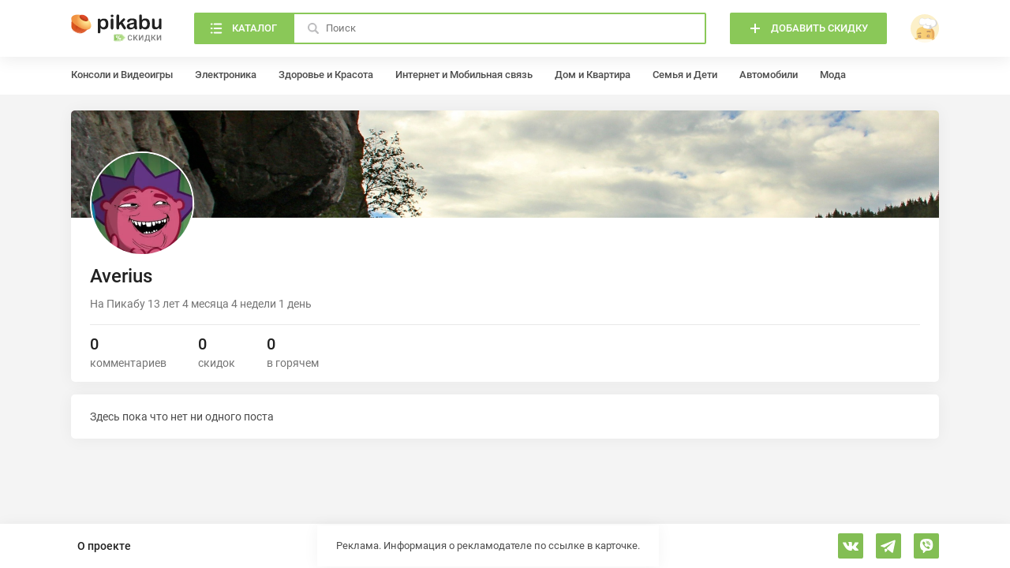

--- FILE ---
content_type: text/html; charset=UTF-8
request_url: https://skidki.pikabu.ru/@Averius
body_size: 7926
content:
<!DOCTYPE html>
<html lang="ru"
	>
<head>
	<meta charset="UTF-8">
	<title>@Averius - профиль пользователя</title>
	<meta name="description" content="Профиль пользователя @Averius. Все скидки, акции и активности пользователя @Averius на сайте Пикабу Скидки"/>
	<meta name="keywords" content="@Averius"/>
		<meta name="viewport" content="width=device-width, initial-scale=1, minimum-scale=1">
<link id="favicon" rel="shortcut icon" href="https://skidki.pikabu.ru/assets/favicon.ico" type="image/x-icon">
<link rel="apple-touch-icon" href="/pwa/apple-touch-icon.png"/>
<link rel="manifest" href="/manifest.json">
<meta name="theme-color" content="#8ac858">
	    <link rel="stylesheet" href="https://skidki.pikabu.ru/assets/main.8107d0466816111f511a.css">
		    <script src="https://skidki.pikabu.ru/assets/main.6f5e5a0b75e28fc80dd1.js" defer></script>
		        <script> </script>
    <meta name="yandex-verification" content="e67b689e38b81b7f" />
    <meta name="google-site-verification" content="FTZbhOW4fUnSq9pQIpW580Q0-OtjETblGSpxg7BKHzY" />
    <script type="application/ld+json">
        {
            "@context": "https://schema.org",
            "@type": "Organization",
            "url": "https://skidki.pikabu.ru/",
            "logo": "https://skidki.pikabu.ru/logo.svg"
        }
    </script>
</head>
<body>
<pkb-icons-source itemscope href="https://skidki.pikabu.ru/assets/icons.2a99c8134e6d42c2b15f94eef26627e8.svg"></pkb-icons-source>
<pkb-app itemscope sw-url="https://skidki.pikabu.ru/sw.js" username="" user-id="0" dnd-at-document>
    <script type="application/json" itemprop="categories">[{"id":1,"name":"\u0410\u0432\u0442\u043e\u043c\u043e\u0431\u0438\u043b\u0438","url":"\/categories\/avtomobili","children":[{"id":2,"name":"\u0428\u0438\u043d\u044b \u0438 \u0434\u0438\u0441\u043a\u0438","url":"\/categories\/shinyi_i_diski","children":[]},{"id":3,"name":"\u0414\u0438\u0441\u043a\u0438","url":"\/categories\/diski","children":[]},{"id":4,"name":"\u0422\u043e\u043f\u043b\u0438\u0432\u043e","url":"\/categories\/toplivo","children":[]},{"id":5,"name":"\u041c\u043e\u0442\u043e\u0440\u043d\u044b\u0435 \u043c\u0430\u0441\u043b\u0430","url":"\/categories\/motornyie_masla","children":[]},{"id":6,"name":"\u0412\u0438\u0434\u0435\u043e\u0440\u0435\u0433\u0438\u0441\u0442\u0440\u0430\u0442\u043e\u0440\u044b","url":"\/categories\/videoregistratoryi","children":[]},{"id":7,"name":"\u0410\u0432\u0442\u043e\u0437\u0430\u0440\u044f\u0434\u043a\u0438","url":"\/categories\/avtozaryadki","children":[]},{"id":110,"name":"\u0410\u043a\u043a\u0443\u043c\u0443\u043b\u044f\u0442\u043e\u0440\u044b","url":"\/categories\/akkumulyatori","children":[]},{"id":155,"name":"\u0423\u0445\u043e\u0434 \u0437\u0430 \u0430\u0432\u0442\u043e\u043c\u043e\u0431\u0438\u043b\u0435\u043c","url":"\/categories\/ukhod-za-avtomobilem","children":[]},{"id":174,"name":"\u0420\u0430\u0441\u0445\u043e\u0434\u043d\u044b\u0435 \u043c\u0430\u0442\u0435\u0440\u0438\u0430\u043b\u044b","url":"\/categories\/rashodnie_materiali","children":[]},{"id":178,"name":"\u041c\u0430\u0433\u043d\u0438\u0442\u043e\u043b\u044b","url":"\/categories\/magnitoli","children":[]}]},{"id":8,"name":"\u0414\u043e\u043c \u0438 \u041a\u0432\u0430\u0440\u0442\u0438\u0440\u0430","url":"\/categories\/dom_i_kvartira","children":[{"id":9,"name":"\u041f\u043e\u0441\u0443\u0434\u0430","url":"\/categories\/posuda","children":[]},{"id":10,"name":"\u041c\u0435\u0431\u0435\u043b\u044c","url":"\/categories\/mebel","children":[]},{"id":11,"name":"\u041e\u0441\u0432\u0435\u0449\u0435\u043d\u0438\u0435","url":"\/categories\/osveshenie","children":[]},{"id":12,"name":"\u0411\u044b\u0442\u043e\u0432\u0430\u044f \u0442\u0435\u0445\u043d\u0438\u043a\u0430","url":"\/categories\/bitovaya-technika","children":[]},{"id":100,"name":"\u0418\u043d\u0441\u0442\u0440\u0443\u043c\u0435\u043d\u0442\u044b","url":"\/categories\/instrumenti","children":[]},{"id":133,"name":"\u0422\u0435\u043a\u0441\u0442\u0438\u043b\u044c","url":"\/categories\/tekstil","children":[]},{"id":134,"name":"\u041e\u0444\u0438\u0441\u043d\u0430\u044f \u043c\u0435\u0431\u0435\u043b\u044c","url":"\/categories\/ofisnaya-mebel","children":[]},{"id":135,"name":"\u041f\u0440\u0430\u0437\u0434\u043d\u0438\u043a\u0438","url":"\/categories\/prazdniki","children":[]},{"id":151,"name":"\u0421\u0430\u043d\u0442\u0435\u0445\u043d\u0438\u043a\u0430","url":"\/categories\/santehnika","children":[]},{"id":169,"name":"\u0418\u043d\u0442\u0435\u0440\u044c\u0435\u0440 \u0438 \u0434\u0435\u043a\u043e\u0440","url":"\/categories\/interier-i-dekor","children":[]},{"id":171,"name":"\u0414\u0430\u0447\u0430","url":"\/categories\/dacha","children":[]},{"id":175,"name":"\u0426\u0432\u0435\u0442\u044b, \u043a\u043e\u043c\u043d\u0430\u0442\u043d\u044b\u0435 \u0440\u0430\u0441\u0442\u0435\u043d\u0438\u044f \u0438 \u0441\u0435\u043c\u0435\u043d\u0430","url":"\/categories\/zvety_rasteniya_semena","children":[]},{"id":177,"name":"\u0423\u0431\u043e\u0440\u043a\u0430","url":"\/categories\/uborka","children":[]}]},{"id":15,"name":"\u0417\u0434\u043e\u0440\u043e\u0432\u044c\u0435 \u0438 \u041a\u0440\u0430\u0441\u043e\u0442\u0430","url":"\/categories\/zdorove_i_krasota","children":[{"id":16,"name":"\u041f\u0440\u0435\u0437\u0435\u0440\u0432\u0430\u0442\u0438\u0432\u044b","url":"\/categories\/prezervativyi","children":[]},{"id":17,"name":"\u0411\u0440\u0438\u0442\u0432\u044b","url":"\/categories\/britvyi","children":[]},{"id":18,"name":"\u041f\u0430\u0440\u0444\u044e\u043c","url":"\/categories\/parfyum","children":[]},{"id":19,"name":"\u041e\u043f\u0442\u0438\u043a\u0430","url":"\/categories\/optika","children":[]},{"id":20,"name":"\u0422\u0443\u0430\u043b\u0435\u0442\u043d\u0430\u044f \u0431\u0443\u043c\u0430\u0433\u0430","url":"\/categories\/tualetnaya_bumaga","children":[]},{"id":117,"name":"\u0423\u0445\u043e\u0434\u043e\u0432\u0430\u044f \u043a\u043e\u0441\u043c\u0435\u0442\u0438\u043a\u0430","url":"\/categories\/uhodovaya-kosmetika","children":[]},{"id":118,"name":"\u0414\u0435\u043a\u043e\u0440\u0430\u0442\u0438\u0432\u043d\u0430\u044f \u043a\u043e\u0441\u043c\u0435\u0442\u0438\u043a\u0430","url":"\/categories\/dekorativnaya-kosmetika","children":[]},{"id":119,"name":"\u041b\u0435\u043a\u0430\u0440\u0441\u0442\u0432\u0430 \u0438 \u0411\u0410\u0414\u044b","url":"\/categories\/lekarstva_badi","children":[]},{"id":132,"name":"\u0413\u0438\u0433\u0438\u0435\u043d\u0430 \u043f\u043e\u043b\u043e\u0441\u0442\u0438 \u0440\u0442\u0430","url":"\/categories\/gigiena-polosti-rta","children":[]},{"id":139,"name":"\u041c\u0435\u0434\u0438\u0446\u0438\u043d\u0441\u043a\u0438\u0435 \u0430\u043f\u043f\u0430\u0440\u0430\u0442\u044b","url":"\/categories\/medicinskie-apparati","children":[]},{"id":141,"name":"\u0421\u0440\u0435\u0434\u0441\u0442\u0432\u0430 \u043f\u043e \u0443\u0445\u043e\u0434\u0443 \u0437\u0430 \u0432\u043e\u043b\u043e\u0441\u0430\u043c\u0438","url":"\/categories\/sredstva-po-uhody-za-volosami","children":[]},{"id":152,"name":"\u0412\u0435\u0441\u044b","url":"\/categories\/vesi","children":[]},{"id":153,"name":"\u0413\u0438\u0433\u0438\u0435\u043d\u0430","url":"\/categories\/gigiena","children":[]},{"id":154,"name":"\u0410\u043a\u0441\u0435\u0441\u0441\u0443\u0430\u0440\u044b \u0434\u043b\u044f \u043a\u0440\u0430\u0441\u043e\u0442\u044b","url":"\/categories\/aksessuari-dlya-krasoti","children":[]},{"id":165,"name":"18+","url":"\/categories\/18-plus","children":[]}]},{"id":21,"name":"\u0418\u043d\u0442\u0435\u0440\u043d\u0435\u0442 \u0438 \u041c\u043e\u0431\u0438\u043b\u044c\u043d\u0430\u044f \u0441\u0432\u044f\u0437\u044c","url":"\/categories\/internet_i_mobilnaya_svyaz","children":[{"id":22,"name":"MTS","url":"\/categories\/mts","children":[]},{"id":23,"name":"Beeline","url":"\/categories\/beeline","children":[]},{"id":24,"name":"Megafon","url":"\/categories\/megafon","children":[]},{"id":25,"name":"Tele2","url":"\/categories\/tele2","children":[]},{"id":109,"name":"\u0420\u043e\u0443\u0442\u0435\u0440\u044b \u0438 \u043c\u0430\u0440\u0448\u0440\u0443\u0442\u0438\u0437\u0430\u0442\u043e\u0440\u044b","url":"\/categories\/routeri-i-marshrutizatori","children":[]}]},{"id":26,"name":"\u041a\u043e\u043d\u0441\u043e\u043b\u0438 \u0438 \u0412\u0438\u0434\u0435\u043e\u0438\u0433\u0440\u044b","url":"\/categories\/konsoli_i_videoigryi","children":[{"id":27,"name":"\u0412\u0438\u0434\u0435\u043e\u0438\u0433\u0440\u044b","url":"\/categories\/videoigryi","children":[]},{"id":29,"name":"\u0418\u0433\u0440\u043e\u0432\u044b\u0435 \u043a\u043e\u043d\u0441\u043e\u043b\u0438","url":"\/categories\/igrovyie_konsoli","children":[]},{"id":30,"name":"\u0418\u0433\u0440\u043e\u0432\u044b\u0435 \u0430\u043a\u0441\u0435\u0441\u0441\u0443\u0430\u0440\u044b","url":"\/categories\/igrovyie_aksessuaryi","children":[]},{"id":35,"name":"\u0418\u0433\u0440\u043e\u0432\u044b\u0435 \u043a\u0440\u0435\u0441\u043b\u0430","url":"\/categories\/igrovyie_kresla","children":[]}]},{"id":116,"name":"\u041a\u043e\u043c\u043f\u044c\u044e\u0442\u0435\u0440\u044b \u0438 \u043a\u043e\u043c\u043f\u043b\u0435\u043a\u0442\u0443\u044e\u0449\u0438\u0435","url":"\/categories\/computeri-i-komplektuyshie","children":[{"id":28,"name":"\u0418\u0433\u0440\u043e\u0432\u044b\u0435 \u041f\u041a \u0438 \u043d\u043e\u0443\u0442\u0431\u0443\u043a\u0438","url":"\/categories\/igrovyie_pk_i_noutbuki","children":[]},{"id":90,"name":"\u0416\u0435\u0441\u0442\u043a\u0438\u0435 \u0434\u0438\u0441\u043a\u0438","url":"\/categories\/hdd","children":[]},{"id":92,"name":"MacBook","url":"\/categories\/macbook","children":[]},{"id":98,"name":"\u041c\u043e\u043d\u0438\u0442\u043e\u0440\u044b","url":"\/categories\/monitory","children":[]},{"id":103,"name":"\u041a\u043e\u043c\u043f\u044c\u044e\u0442\u0435\u0440\u043d\u0430\u044f \u043f\u0435\u0440\u0438\u0444\u0435\u0440\u0438\u044f","url":"\/categories\/computernaya-periferiya","children":[]},{"id":120,"name":"\u041a\u043e\u043c\u043f\u043b\u0435\u043a\u0442\u0443\u044e\u0449\u0438\u0435 \u0434\u043b\u044f \u041f\u041a","url":"\/categories\/komplektuyshie-dlya-pk","children":[]},{"id":147,"name":"\u041f\u041e \u0438 \u0430\u043d\u0442\u0438\u0432\u0438\u0440\u0443\u0441\u044b","url":"\/categories\/po_i_antivirusi","children":[]}]},{"id":37,"name":"\u041a\u0443\u043b\u044c\u0442\u0443\u0440\u0430 \u0438 \u041e\u0442\u0434\u044b\u0445","url":"\/categories\/kultura_i_otdyikh","children":[{"id":38,"name":"\u041c\u0443\u0437\u044b\u043a\u0430","url":"\/categories\/muzyika","children":[]},{"id":39,"name":"\u0410\u0443\u0434\u0438\u043e\u043a\u043d\u0438\u0433\u0438","url":"\/categories\/audioknigi","children":[]},{"id":40,"name":"\u042d\u043b\u0435\u043a\u0442\u0440\u043e\u043d\u043d\u044b\u0435 \u043a\u043d\u0438\u0433\u0438","url":"\/categories\/yelektronnyie_knigi","children":[]},{"id":41,"name":" \u0411\u0438\u043b\u0435\u0442\u044b \u0438 \u043a\u043e\u043d\u0446\u0435\u0440\u0442\u044b","url":"\/categories\/_biletyi_i_kontsertyi","children":[]},{"id":42,"name":"\u0417\u043e\u043e\u043f\u0430\u0440\u043a\u0438","url":"\/categories\/zooparki","children":[]},{"id":43,"name":"\u0418\u0433\u0440\u044b \u0438 \u043b\u043e\u0442\u0435\u0440\u0435\u0438","url":"\/categories\/igryi_i_loterei","children":[]},{"id":127,"name":"\u041a\u043d\u0438\u0433\u0438","url":"\/categories\/knigi","children":[]},{"id":144,"name":"\u042d\u043a\u0441\u043a\u0443\u0440\u0441\u0438\u0438","url":"\/categories\/ekskursii","children":[]}]},{"id":44,"name":"\u041c\u043e\u0434\u0430","url":"\/categories\/moda","children":[{"id":45,"name":"\u041e\u0431\u0443\u0432\u044c","url":"\/categories\/obuv","children":[]},{"id":48,"name":"\u0427\u0430\u0441\u044b","url":"\/categories\/chasyi","children":[]},{"id":101,"name":"\u0421\u0443\u043c\u043a\u0438 \u0438 \u0440\u044e\u043a\u0437\u0430\u043a\u0438","url":"\/categories\/sumki-i-rukzaki","children":[]},{"id":128,"name":"\u042e\u0432\u0435\u043b\u0438\u0440\u043d\u044b\u0435 \u0443\u043a\u0440\u0430\u0448\u0435\u043d\u0438\u044f","url":"\/categories\/yvelirniye-ukrasheniya","children":[]},{"id":129,"name":"\u0411\u0438\u0436\u0443\u0442\u0435\u0440\u0438\u044f","url":"\/categories\/biguteriya","children":[]},{"id":130,"name":"\u041e\u0434\u0435\u0436\u0434\u0430","url":"\/categories\/odegda","children":[]},{"id":149,"name":"\u041a\u043e\u0448\u0435\u043b\u044c\u043a\u0438","url":"\/categories\/koshelki","children":[]},{"id":150,"name":"\u0420\u0435\u043c\u043d\u0438","url":"\/categories\/remni","children":[]},{"id":163,"name":"\u041e\u0447\u043a\u0438","url":"\/categories\/ochki","children":[]},{"id":164,"name":"\u0413\u043e\u043b\u043e\u0432\u043d\u044b\u0435 \u0443\u0431\u043e\u0440\u044b","url":"\/categories\/golovnie-ubori","children":[]},{"id":168,"name":"\u0417\u043e\u043d\u0442\u044b","url":"\/categories\/zonti","children":[]},{"id":170,"name":"\u0411\u0435\u043b\u044c\u0435 \u0438 \u043a\u0443\u043f\u0430\u043b\u044c\u043d\u0438\u043a\u0438","url":"\/categories\/belie-i-kupalniki","children":[]}]},{"id":51,"name":"\u041f\u0440\u043e\u0434\u0443\u043a\u0442\u044b \u043f\u0438\u0442\u0430\u043d\u0438\u044f \u0438 \u0411\u044b\u0442\u043e\u0432\u0430\u044f \u0445\u0438\u043c\u0438\u044f","url":"\/categories\/produktyi_pitaniya_i_byitovaya_khimiya","children":[{"id":52,"name":"\u0427\u0430\u0439","url":"\/categories\/chay","children":[]},{"id":53,"name":"\u041a\u043e\u0444\u0435","url":"\/categories\/kofe","children":[]},{"id":54,"name":"\u041f\u0438\u0432\u043e","url":"\/categories\/pivo","children":[]},{"id":55,"name":"\u0415\u0434\u0430","url":"\/categories\/eda","children":[]},{"id":56,"name":"\u0410\u043b\u043a\u043e\u0433\u043e\u043b\u044c","url":"\/categories\/alkogol","children":[]},{"id":111,"name":"\u0411\u044b\u0442\u043e\u0432\u0430\u044f \u0445\u0438\u043c\u0438\u044f","url":"\/categories\/bitovaya-himiya","children":[]},{"id":121,"name":"\u0412\u043e\u0434\u0430 \u0438 \u043d\u0430\u043f\u0438\u0442\u043a\u0438","url":"\/categories\/voda-i-napitki","children":[]}]},{"id":57,"name":"\u041f\u0443\u0442\u0435\u0448\u0435\u0441\u0442\u0432\u0438\u044f","url":"\/categories\/puteshestviya","children":[{"id":58,"name":"\u0422\u0443\u0440\u044b","url":"\/categories\/turyi","children":[]},{"id":59,"name":"\u041a\u0440\u0443\u0438\u0437\u044b","url":"\/categories\/kruizyi","children":[]},{"id":60,"name":"\u0410\u0432\u0438\u0430\u043f\u0435\u0440\u0435\u043b\u0451\u0442\u044b","url":"\/categories\/aviaperelyotyi","children":[]},{"id":61,"name":"\u0413\u043e\u0441\u0442\u0438\u043d\u0438\u0446\u044b \u0438 \u043f\u0440\u043e\u0436\u0438\u0432\u0430\u043d\u0438\u0435","url":"\/categories\/gostinitsyi_i_prozhivanie","children":[]},{"id":62,"name":"\u041f\u043e\u0435\u0437\u0434\u0430 \u0438 \u0430\u0432\u0442\u043e\u0431\u0443\u0441\u044b","url":"\/categories\/poezda_i_avtobusyi","children":[]},{"id":63,"name":"\u0410\u0440\u0435\u043d\u0434\u0430 \u0430\u0432\u0442\u043e\u043c\u043e\u0431\u0438\u043b\u0435\u0439","url":"\/categories\/arenda_avtomobiley","children":[]},{"id":146,"name":"\u0427\u0435\u043c\u043e\u0434\u0430\u043d\u044b","url":"\/categories\/chemodani","children":[]}]},{"id":64,"name":"\u0421\u0435\u043c\u044c\u044f \u0438 \u0414\u0435\u0442\u0438","url":"\/categories\/semya_i_deti","children":[{"id":65,"name":"\u041f\u043e\u0434\u0433\u0443\u0437\u043d\u0438\u043a\u0438","url":"\/categories\/podguzniki","children":[]},{"id":66,"name":"\u0418\u0433\u0440\u0443\u0448\u043a\u0438","url":"\/categories\/igrushki","children":[]},{"id":67,"name":"\u0414\u0435\u0442\u0441\u043a\u043e\u0435 \u043f\u0438\u0442\u0430\u043d\u0438\u0435","url":"\/categories\/detskoe_pitanie","children":[]},{"id":68,"name":"\u041c\u0430\u0442\u0435\u0440\u0438\u043d\u0441\u0442\u0432\u043e \u0438 \u0431\u0435\u0440\u0435\u043c\u0435\u043d\u043d\u043e\u0441\u0442\u044c","url":"\/categories\/materinstvo_i_beremennost","children":[]},{"id":69,"name":"\u041d\u0430\u0441\u0442\u043e\u043b\u044c\u043d\u044b\u0435 \u0438 \u043a\u0430\u0440\u0442\u043e\u0447\u043d\u044b\u0435 \u0438\u0433\u0440\u044b","url":"\/categories\/nastolnyie_i_kartochnyie_igryi","children":[]},{"id":70,"name":"\u0422\u043e\u0432\u0430\u0440\u044b \u0434\u043b\u044f \u043a\u043e\u0440\u043c\u043b\u0435\u043d\u0438\u044f","url":"\/categories\/tovaryi_dlya_kormleniya","children":[]},{"id":96,"name":"\u041a\u043e\u043d\u0441\u0442\u0440\u0443\u043a\u0442\u043e\u0440\u044b","url":"\/categories\/construktori","children":[]},{"id":167,"name":"\u0414\u0435\u0442\u0441\u043a\u0438\u0435 \u043a\u043e\u043b\u044f\u0441\u043a\u0438 \u0438 \u0430\u0432\u0442\u043e\u043a\u0440\u0435\u0441\u043b\u0430","url":"\/categories\/detskie-kolyaski-i-avtokresla","children":[]}]},{"id":71,"name":"\u0421\u043f\u043e\u0440\u0442 \u0438 \u0410\u043a\u0442\u0438\u0432\u043d\u044b\u0439 \u043e\u0442\u0434\u044b\u0445","url":"\/categories\/sport_i_aktivnyiy_otdyikh","children":[{"id":72,"name":"\u0412\u0435\u043b\u043e\u0441\u0438\u043f\u0435\u0434\u044b","url":"\/categories\/velosipedyi","children":[]},{"id":73,"name":"\u0420\u044b\u0431\u0430\u043b\u043a\u0430","url":"\/categories\/ryibalka","children":[]},{"id":74,"name":"\u0421\u0430\u043c\u043e\u043a\u0430\u0442\u044b","url":"\/categories\/samokatyi","children":[]},{"id":75,"name":"\u0421\u043f\u043e\u0440\u0442\u0438\u0432\u043d\u043e\u0435 \u043f\u0438\u0442\u0430\u043d\u0438\u0435","url":"\/categories\/sportivnoe_pitanie","children":[]},{"id":76,"name":"\u041a\u0435\u043c\u043f\u0438\u043d\u0433","url":"\/categories\/kemping","children":[]},{"id":97,"name":"\u0424\u0438\u0442\u043d\u0435\u0441-\u0431\u0440\u0430\u0441\u043b\u0435\u0442\u044b","url":"\/categories\/fitnes-brasleti","children":[]},{"id":115,"name":"\u0421\u043f\u043e\u0440\u0442\u0438\u0432\u043d\u044b\u0439 \u0438\u043d\u0432\u0435\u043d\u0442\u0430\u0440\u044c","url":"\/categories\/sportivniy-inventar","children":[]},{"id":173,"name":"\u0422\u0435\u043b\u0435\u0441\u043a\u043e\u043f\u044b \u0438 \u0431\u0438\u043d\u043e\u043a\u043b\u0438","url":"\/categories\/telescopi-i-binokli","children":[]}]},{"id":78,"name":"\u0423\u0441\u043b\u0443\u0433\u0438 \u0438 \u041f\u043e\u0434\u043f\u0438\u0441\u043a\u0438","url":"\/categories\/uslugi_i_podpiski","children":[{"id":79,"name":"\u0422\u0430\u043a\u0441\u0438","url":"\/categories\/taksi","children":[]},{"id":80,"name":"\u041c\u0443\u0437\u044b\u043a\u0430\u043b\u044c\u043d\u044b\u0435 \u0441\u0435\u0440\u0432\u0438\u0441\u044b","url":"\/categories\/muzyikalnyie_servisyi","children":[]},{"id":81,"name":"\u0420\u0435\u0441\u0442\u043e\u0440\u0430\u043d\u044b \u0438 \u0434\u043e\u0441\u0442\u0430\u0432\u043a\u0430","url":"\/categories\/restoranyi_i_dostavka","children":[]},{"id":82,"name":"\u0413\u043e\u0440\u043e\u0434\u0441\u043a\u043e\u0439 \u0442\u0440\u0430\u043d\u0441\u043f\u043e\u0440\u0442","url":"\/categories\/gorodskoy_transport","children":[]},{"id":83,"name":"\u0417\u0434\u043e\u0440\u043e\u0432\u044c\u0435 \u0438 \u0432\u0435\u043b\u043d\u0435\u0441","url":"\/categories\/zdorove_i_velnes","children":[]},{"id":112,"name":"\u041e\u043d\u043b\u0430\u0439\u043d-\u043a\u0438\u043d\u043e\u0442\u0435\u0430\u0442\u0440\u044b","url":"\/categories\/online-kinoteatri","children":[]},{"id":126,"name":"\u0414\u043e\u0441\u0442\u0430\u0432\u043a\u0430","url":"\/categories\/dostavka","children":[]},{"id":131,"name":"\u041e\u043d\u043b\u0430\u0439\u043d-\u043e\u0431\u0440\u0430\u0437\u043e\u0432\u0430\u043d\u0438\u0435","url":"\/categories\/online-obrazovanie","children":[]},{"id":142,"name":"\u0418\u043d\u0442\u0435\u0440\u043d\u0435\u0442 \u0441\u0435\u0440\u0432\u0438\u0441\u044b","url":"\/categories\/internet-servisi","children":[]}]},{"id":84,"name":"\u0424\u0438\u043d\u0430\u043d\u0441\u044b \u0438 \u0421\u0442\u0440\u0430\u0445\u043e\u0432\u0430\u043d\u0438\u0435","url":"\/categories\/finansyi_i_strakhovaniye","children":[{"id":85,"name":"\u0421\u0442\u0440\u0430\u0445\u043e\u0432\u0430\u043d\u0438\u0435","url":"\/categories\/strakhovanie","children":[]},{"id":86,"name":"\u0411\u0430\u043d\u043a\u043e\u0432\u0441\u043a\u0438\u0435 \u0441\u0447\u0435\u0442\u0430 \u0438 \u043a\u0440\u0435\u0434\u0438\u0442\u043d\u044b\u0435 \u043a\u0430\u0440\u0442\u044b","url":"\/categories\/bankovskie_scheta_i_kreditnyie_kartyi","children":[]}]},{"id":87,"name":"\u042d\u043b\u0435\u043a\u0442\u0440\u043e\u043d\u0438\u043a\u0430","url":"\/categories\/yelektronika","children":[{"id":99,"name":"\u0422\u0435\u043b\u0435\u0432\u0438\u0437\u043e\u0440\u044b","url":"\/categories\/tv","children":[]},{"id":138,"name":"\u041a\u043e\u043b\u043e\u043d\u043a\u0438 \u0438 \u0441\u0430\u0443\u043d\u0434\u0431\u0430\u0440\u044b","url":"\/categories\/kolonki-i-saundbari","children":[]},{"id":140,"name":"\u0423\u0445\u043e\u0434 \u0437\u0430 \u0432\u043e\u043b\u043e\u0441\u0430\u043c\u0438","url":"\/categories\/uhod-za-volosami","children":[]},{"id":145,"name":"\u041a\u0430\u043c\u0435\u0440\u044b \u0438 \u0444\u043e\u0442\u043e\u0430\u043f\u043f\u0430\u0440\u0430\u0442\u044b","url":"\/categories\/kameri-i-fotoapparati","children":[]},{"id":161,"name":"\u041a\u0432\u0430\u0434\u0440\u043e\u043a\u043e\u043f\u0442\u0435\u0440\u044b","url":"\/categories\/kvadrokopteri","children":[]},{"id":162,"name":"\u0412\u0438\u043d\u0438\u043b\u043e\u0432\u044b\u0435 \u043f\u0440\u043e\u0438\u0433\u0440\u044b\u0432\u0430\u0442\u0435\u043b\u0438","url":"\/categories\/vinilovie-proigrivateli","children":[]},{"id":172,"name":"\u0412\u0435\u043d\u0442\u0438\u043b\u044f\u0442\u043e\u0440\u044b \u0438 \u043a\u043e\u043d\u0434\u0438\u0446\u0438\u043e\u043d\u0435\u0440\u044b","url":"\/categories\/ventilyatori-i-kondicioneri","children":[]}]},{"id":113,"name":"\u0421\u043c\u0430\u0440\u0442\u0444\u043e\u043d\u044b \u0438 \u043d\u043e\u0441\u0438\u043c\u0430\u044f \u044d\u043b\u0435\u043a\u0442\u0440\u043e\u043d\u0438\u043a\u0430","url":"\/categories\/smartfoni-i-plansheti","children":[{"id":88,"name":"iPhone","url":"\/categories\/iphone","children":[]},{"id":89,"name":"\u041d\u0430\u0443\u0448\u043d\u0438\u043a\u0438 \u0438 \u043f\u043e\u0440\u0442\u0430\u0442\u0438\u0432\u043d\u044b\u0435 \u043a\u043e\u043b\u043e\u043d\u043a\u0438","url":"\/categories\/naushniki-i-kolonki","children":[]},{"id":102,"name":"\u0421\u043c\u0430\u0440\u0442\u0444\u043e\u043d\u044b \u043d\u0430 Andriod","url":"\/categories\/smartfoni-android","children":[]},{"id":104,"name":"\u0412\u043d\u0435\u0448\u043d\u0438\u0435 \u0430\u043a\u043a\u0443\u043c\u0443\u043b\u044f\u0442\u043e\u0440\u044b \u0438 \u0431\u0430\u0442\u0430\u0440\u0435\u0439\u043a\u0438","url":"\/categories\/vneshnie-akkumulyatori-i-batareyki","children":[]},{"id":114,"name":"\u0421\u043c\u0430\u0440\u0442-\u0447\u0430\u0441\u044b","url":"\/categories\/smart-chasi","children":[]},{"id":136,"name":"\u041f\u043b\u0430\u043d\u0448\u0435\u0442\u044b","url":"\/categories\/plansheti","children":[]},{"id":137,"name":"\u0410\u043a\u0441\u0435\u0441\u0441\u0443\u0430\u0440\u044b \u0434\u043b\u044f \u0441\u043c\u0430\u0440\u0442\u0444\u043e\u043d\u043e\u0432","url":"\/categories\/aksessuari-dlya-smartfonov","children":[]}]},{"id":93,"name":"\u0420\u0430\u0437\u043d\u043e\u0435","url":"\/categories\/raznoe","children":[{"id":94,"name":"\u041e\u0447\u0435\u043d\u044c \u0440\u0430\u0437\u043d\u043e\u0435","url":"\/categories\/ochen_raznoe","children":[]}]},{"id":122,"name":"\u0414\u043e\u043c\u0430\u0448\u043d\u0438\u0435 \u0436\u0438\u0432\u043e\u0442\u043d\u044b\u0435","url":"\/categories\/domashnie-zhivotnie","children":[{"id":123,"name":"\u041f\u0438\u0442\u0430\u043d\u0438\u0435","url":"\/categories\/pitanie","children":[]},{"id":124,"name":"\u0418\u0433\u0440\u0443\u0448\u043a\u0438 \u0434\u043b\u044f \u0436\u0438\u0432\u043e\u0442\u043d\u044b\u0445","url":"\/categories\/igrushki-dlya-jivotnih","children":[]},{"id":125,"name":"\u0410\u043a\u0441\u0435\u0441\u0441\u0443\u0430\u0440\u044b \u0434\u043b\u044f \u0436\u0438\u0432\u043e\u0442\u043d\u044b\u0445","url":"\/categories\/aksessuari-dlya-jivotnih","children":[]},{"id":143,"name":"\u0413\u0438\u0433\u0438\u0435\u043d\u0430 \u0434\u043b\u044f \u0436\u0438\u0432\u043e\u0442\u043d\u044b\u0445","url":"\/categories\/gigiena-dlya-zhivotnikh","children":[]}]},{"id":158,"name":"\u0425\u043e\u0431\u0431\u0438","url":"\/categories\/hobbi","children":[{"id":157,"name":"\u041a\u0430\u043d\u0446\u0442\u043e\u0432\u0430\u0440\u044b","url":"\/categories\/kanctovari","children":[]},{"id":159,"name":"\u0420\u0438\u0441\u043e\u0432\u0430\u043d\u0438\u0435","url":"\/categories\/risovanie","children":[]},{"id":160,"name":"\u0412\u044b\u0448\u0438\u0432\u0430\u043d\u0438\u0435","url":"\/categories\/vishivanie","children":[]},{"id":166,"name":"\u041c\u0443\u0437\u044b\u043a\u0430","url":"\/categories\/myzika","children":[]},{"id":176,"name":"\u0428\u0438\u0442\u044c\u0451","url":"\/categories\/shitue","children":[]}]}]</script>
    <pkb-header-loader itemscope></pkb-header-loader>
	<pkb-header itemscope>
		<div itemprop="inner">
			<pkb-header-mobile itemscope>
				<a href="/" itemprop="logo" aria-label="Горячее" rel="noopener">
					<pkb-icon itemscope icon="logoMobile"></pkb-icon>
				</a>
				<span itemprop="title">Профиль</span>
				<a is="pkb-header-add" itemscope href="/login" rel="noopener"
                    aria-label="Войти">
					<pkb-icon itemscope icon="16/open" itemprop="icon"></pkb-icon>
				</a>
                                                <a is="pkb-button" itemprop="buttonLogin" href="/login" rel="noopener" aria-label="Войти">Войти</a>
                			</pkb-header-mobile>
			<pkb-header-desktop itemscope>
				<a href="/" itemprop="logo" data-hint="Привет! Как у тебя дела" aria-label="Главная" rel="noopener">
					<pkb-icon itemscope icon="logoDesktop"></pkb-icon>
				</a>

				<pkb-search-form itemscope>
    <button is="pkb-button" aria-label="Каталог" itemprop="categories" itemscope data-theme="dynamic-fil">
        <pkb-icon itemscope icon="20/catalog"></pkb-icon>
        <span>Каталог</span>
    </button>
    <form method="get" action="/search" itemprop="form">
        <label itemprop="search">
            <pkb-icon itemscope icon="16/search"></pkb-icon>
            <input itemprop="searchSort" type="hidden" name="sort" value="">
            <input itemprop="searchIsActive" type="hidden" name="active" value="1">
            <input itemprop="searchTerm" name="s" autocomplete="off" placeholder="Поиск" value="">
        </label>
    </form>
    <pkb-category-picker-wrapper-mobile itemscope itemprop="pickerMobile" hidden></pkb-category-picker-wrapper-mobile>
</pkb-search-form>
                <a is="pkb-header-add" itemscope href="/login" rel="noopener"
                    aria-label="Добавить скидку">
                    <pkb-icon itemscope icon="16/open" itemprop="icon"></pkb-icon>
                    <span itemprop="text">Добавить скидку</span>
                </a>
                				<a is="pkb-header-user"
                    itemscope
                    rel="noopener"
                                            href="/login"
                        aria-label="войти"
                        title="Войти"
                                    >
					
    <pkb-icon itemscope icon="avatar" itemprop="avatar" role="img" aria-label="Аватарка пикабушника"></pkb-icon>
				</a>
			</pkb-header-desktop>
		</div>
        <pkb-header-category-picker itemscope hidden></pkb-header-category-picker>
		
<pkb-toast-list itemscope toast-list-id="main">
    <div itemprop="list" data-list-tag="pkb-toast">
            </div>
</pkb-toast-list>
	</pkb-header>

	<pkb-header-categories itemscope>
		<div itemprop="list" data-list-tag="pkb-header-category">
                            <a is="pkb-header-category" itemscope cat-id="26" href="/categories/konsoli_i_videoigryi" rel="noopener">Консоли и Видеоигры</a>
                            <a is="pkb-header-category" itemscope cat-id="87" href="/categories/yelektronika" rel="noopener">Электроника</a>
                            <a is="pkb-header-category" itemscope cat-id="15" href="/categories/zdorove_i_krasota" rel="noopener">Здоровье и Красота</a>
                            <a is="pkb-header-category" itemscope cat-id="21" href="/categories/internet_i_mobilnaya_svyaz" rel="noopener">Интернет и Мобильная связь</a>
                            <a is="pkb-header-category" itemscope cat-id="8" href="/categories/dom_i_kvartira" rel="noopener">Дом и Квартира</a>
                            <a is="pkb-header-category" itemscope cat-id="64" href="/categories/semya_i_deti" rel="noopener">Семья и Дети</a>
                            <a is="pkb-header-category" itemscope cat-id="1" href="/categories/avtomobili" rel="noopener">Автомобили</a>
                            <a is="pkb-header-category" itemscope cat-id="44" href="/categories/moda" rel="noopener">Мода</a>
            		</div>
	</pkb-header-categories>

	<main>
                            
		    <pkb-page-user-profile itemscope>
        <pkb-user-profile itemscope>
            <div itemprop="header">
                <div itemprop="background"
                                             style="background-image: url(https://cs11.pikabu.ru/images/avatars/133/bg_1550861483194044244.png)"
                                     ></div>
                
    <img src="https://cs16.pikabu.ru/s/2025/07/30/22/5mbsi2d2_s.webp" alt="Аватарка пользователя Averius" loading="lazy" itemprop="avatar">
            </div>
            <div itemprop="main">
                <div itemprop="headerInfo">
                    <h1 itemprop="nick">Averius</h1>
                    <div itemprop="date">
                        На Пикабу
                        <time is="pkb-time-duration" itemscope datetime="2012-08-24T11:37:19+04:00"></time>
                    </div>
                </div>
                <div itemprop="counters">
                    <div>
                        <span>0</span>
                        <span>комментариев</span>
                    </div>
                    <div>
                        <span>0</span>
                        <span>скидок</span>
                    </div>
                    <div>
                        <span>0</span>
                        <span>в горячем</span>
                    </div>
                </div>
            </div>
        </pkb-user-profile>

        
<pkb-deal-feed
    itemscope
        deal-feed-id="profile"
    url=""
    data-state="end"
>
    <div itemprop="banners">
        <pkb-banner itemscope>
    <h3 itemprop="title">Подписывайся на телеграм-канал «Пикабу Скидки»!</h3>
    <div itemprop="content">
        <div itemprop="contentTitle">
            <div itemprop="contentIcon">
                                    <pkb-icon itemscope icon="bannerTg"></pkb-icon>
                            </div>
            <p itemprop="contentText">@pikabu_deals</p>
        </div>
        <a itemprop="contentLink" href="https://t.me/pikabu_deals" target="_blank">
            <button is="pkb-button" itemscope="" itemprop="contentButton" data-theme="dynamic-fil">
                <pkb-icon itemscope="" icon="16/newTab">
                    <svg>
                        <use href="#icon--16/newTab"></use>
                    </svg>
                </pkb-icon>
                <span>Подписаться</span>
            </button>
        </a>

    </div>
    <p itemprop="text">Там публикуются лучшие предложения, подборки выгодных товаров и горящих распродаж!</p>
</pkb-banner>        <pkb-banner itemscope>
    <h3 itemprop="title">Подписывайся на сообщество «Охотники за скидками»! </h3>
    <div itemprop="content">
        <div itemprop="contentTitle">
            <div itemprop="contentIcon">
                                    <pkb-icon itemscope icon="bannerPkb"></pkb-icon>
                            </div>
            <p itemprop="contentText">@discounthunters</p>
        </div>
        <a itemprop="contentLink" href="https://pikabu.ru/community/discounthunters" target="_blank">
            <button is="pkb-button" itemscope="" itemprop="contentButton" data-theme="dynamic-fil">
                <pkb-icon itemscope="" icon="16/newTab">
                    <svg>
                        <use href="#icon--16/newTab"></use>
                    </svg>
                </pkb-icon>
                <span>Подписаться</span>
            </button>
        </a>

    </div>
    <p itemprop="text">Еженедельно в сообществе выходит большой пост с самыми выгодными предложениями
                из раздела «Пикабу Скидки»! Ничего лишнего, только самое важное!</p>
</pkb-banner>    </div>

        <section itemprop="emptyMessage">Здесь пока что нет ни одного поста</section>
    </pkb-deal-feed>
    </pkb-page-user-profile>
	</main>

	<pkb-footer itemscope>
		<div itemprop="inner">
			<ul itemprop="links">
				<li><a href="/page/about" rel="noopener">О проекте</a></li>
			</ul>
			<div itemprop="ad-disclaimer">Реклама. Информация о рекламодателе по ссылке в карточке.</div>
			<div itemprop="socials">
				
<a is="pkb-footer-social-button" data-type="vk" href="https://vk.com/pikabu" target="_blank" rel="noopener"
    rel="noreferrer" itemscope
        >
    <pkb-icon itemscope icon="20/vk"></pkb-icon>
</a>
				
<a is="pkb-footer-social-button" data-type="telegram" href="https://t.me/pikabu_deals" target="_blank" rel="noopener"
    rel="noreferrer" itemscope
        >
    <pkb-icon itemscope icon="20/telegram"></pkb-icon>
</a>
				
<a is="pkb-footer-social-button" data-type="viber" href="https://invite.viber.com/?g2=AQBanhOidol1oExeV3mMzYm00dLSej2SkRNiPoamM5T0DqIW6SAkpcrIifU1nmn8" target="_blank" rel="noopener"
    rel="noreferrer" itemscope
        >
    <pkb-icon itemscope icon="20/viber"></pkb-icon>
</a>
			</div>
		</div>
	</pkb-footer>

	<section itemprop="ad-disclaimer">Реклама. Информация о рекламодателе по ссылке в карточке.</section>

	<pkb-footer-nav itemscope>
		<a is="pkb-footer-nav-feed" itemscope 
			href="/" rel="noopener">
			<pkb-icon itemscope icon="20/feed"></pkb-icon>
			<span itemprop="title">Лента</span>
		</a>
		<a is="pkb-footer-nav-search" itemscope  href="/search"
            itemprop="searchLink" rel="noopener">
			<pkb-icon itemscope icon="20/search" itemscope></pkb-icon>
			<span itemprop="title">Поиск</span>
		</a>
		<a is="pkb-footer-nav-categories" itemscope itemprop="categoryLink"
            
			href="/categories"
            rel="noopener">
			<pkb-icon itemscope icon="20/catalog" itemscope></pkb-icon>
			<span itemprop="title">Каталог</span>
		</a>
		<a is="pkb-footer-nav-user"
            itemscope
            rel="noopener"
                            href="/login"
                    >
			<pkb-icon itemscope icon="20/profile" itemscope></pkb-icon>
			<span itemprop="title">Войти</span>
		</a>
        <pkb-category-picker-wrapper-mobile itemscope itemprop="categoryPicker" hidden></pkb-category-picker-wrapper-mobile>
	</pkb-footer-nav>
</pkb-app>

<!-- Yandex.Metrika counter -->
<script type="text/javascript" >
    (function(m,e,t,r,i,k,a){m[i]=m[i]||function(){(m[i].a=m[i].a||[]).push(arguments)};
        m[i].l=1*new Date();k=e.createElement(t),a=e.getElementsByTagName(t)[0],k.async=1,k.src=r,a.parentNode.insertBefore(k,a)})
    (window, document, "script", "https://mc.yandex.ru/metrika/tag.js", "ym");

    ym(86103339, "init", {
        clickmap:true,
        trackLinks:true,
        accurateTrackBounce:true
    });
</script>
<noscript><div><img src="https://mc.yandex.ru/watch/86103339" style="position:absolute; left:-9999px;" alt="" /></div></noscript>
<!-- /Yandex.Metrika counter -->
<!-- Global site tag (gtag.js) - Google Analytics -->
<script async src="https://www.googletagmanager.com/gtag/js?id=G-9QEZ6HED87"></script>
<script>
    window.dataLayer = window.dataLayer || [];
    function gtag(){dataLayer.push(arguments);}
    gtag('js', new Date());

    gtag('config', 'G-9QEZ6HED87');
</script>
<!-- /Global site tag (gtag.js) - Google Analytics -->

</body>
</html>


--- FILE ---
content_type: application/javascript; charset=utf-8
request_url: https://skidki.pikabu.ru/assets/main.6f5e5a0b75e28fc80dd1.js
body_size: 164595
content:
/*! For license information please see main.6f5e5a0b75e28fc80dd1.js.LICENSE.txt */
(()=>{var e={1686:()=>{!function(){"use strict";var e="function"==typeof Promise?Promise:function(e){var t,r=[],i=0;return e((function(e){t=e,i=1,r.splice(0).forEach(n)})),{then:n};function n(e){return i?setTimeout(e,0,t):r.push(e),this}},t=function(e,t){var r=function(e){for(var t=0,r=e.length;t<r;t++)i(e[t])},i=function(e){var t=e.target,r=e.attributeName,i=e.oldValue;t.attributeChangedCallback(r,i,t.getAttribute(r))};return function(n,o){var a=n.constructor.observedAttributes;return a&&e(o).then((function(){new t(r).observe(n,{attributes:!0,attributeOldValue:!0,attributeFilter:a});for(var e=0,o=a.length;e<o;e++)n.hasAttribute(a[e])&&i({target:n,attributeName:a[e],oldValue:null})})),n}},r=!0,i=!1,n="querySelectorAll";function o(e){this.observe(e,{subtree:r,childList:r})}var a="querySelectorAll",s=self,l=s.document,p=s.Element,c=s.MutationObserver,u=s.Set,d=s.WeakMap,h=function(e){return a in e},f=[].filter,y=function(e){var t=new d,s=function(r,i){var n;if(i)for(var o,a=function(e){return e.matches||e.webkitMatchesSelector||e.msMatchesSelector}(r),s=0,l=m.length;s<l;s++)a.call(r,o=m[s])&&(t.has(r)||t.set(r,new u),(n=t.get(r)).has(o)||(n.add(o),e.handle(r,i,o)));else t.has(r)&&(n=t.get(r),t.delete(r),n.forEach((function(t){e.handle(r,i,t)})))},y=function(e){for(var t=!(arguments.length>1&&void 0!==arguments[1])||arguments[1],r=0,i=e.length;r<i;r++)s(e[r],t)},m=e.query,g=e.root||l,v=function(e,t,a){var s=function t(i,o,a,s,l){for(var p=0,c=i.length;p<c;p++){var u=i[p];(l||n in u)&&(s?o.has(u)||(o.add(u),a.delete(u),e(u,s)):a.has(u)||(a.add(u),o.delete(u),e(u,s)),l||t(u[n]("*"),o,a,s,r))}},l=new(a||MutationObserver)((function(e){for(var t=new Set,n=new Set,o=0,a=e.length;o<a;o++){var l=e[o],p=l.addedNodes,c=l.removedNodes;s(c,t,n,i,i),s(p,t,n,r,i)}}));return l.add=o,l.add(t||document),l}(s,g,c),b=p.prototype.attachShadow;return b&&(p.prototype.attachShadow=function(e){var t=b.call(this,e);return v.add(t),t}),m.length&&y(g[a](m)),{drop:function(e){for(var r=0,i=e.length;r<i;r++)t.delete(e[r])},flush:function(){for(var e=v.takeRecords(),t=0,r=e.length;t<r;t++)y(f.call(e[t].removedNodes,h),!1),y(f.call(e[t].addedNodes,h),!0)},observer:v,parse:y}},m=self,g=m.document,v=m.Map,b=m.MutationObserver,w=m.Object,x=m.Set,T=m.WeakMap,k=m.Element,O=m.HTMLElement,S=m.Node,E=m.Error,P=m.TypeError,j=m.Reflect,M=self.Promise||e,A=w.defineProperty,L=w.keys,D=w.getOwnPropertyNames,R=w.setPrototypeOf,C=!self.customElements,I=function(e){for(var t=L(e),r=[],i=t.length,n=0;n<i;n++)r[n]=e[t[n]],delete e[t[n]];return function(){for(var n=0;n<i;n++)e[t[n]]=r[n]}};if(C){var _=function(){var e=this.constructor;if(!B.has(e))throw new P("Illegal constructor");var t=B.get(e);if(W)return $(W,t);var r=N.call(g,t);return $(R(r,e.prototype),t)},N=g.createElement,B=new v,F=new v,H=new v,U=new v,q=[],V=y({query:q,handle:function(e,t,r){var i=H.get(r);if(t&&!i.isPrototypeOf(e)){var n=I(e);W=R(e,i);try{new i.constructor}finally{W=null,n()}}var o="".concat(t?"":"dis","connectedCallback");o in i&&e[o]()}}).parse,W=null,z=function(t){if(!F.has(t)){var r,i=new e((function(e){r=e}));F.set(t,{$:i,_:r})}return F.get(t).$},$=t(z,b);A(self,"customElements",{configurable:!0,value:{define:function(e,t){if(U.has(e))throw new E('the name "'.concat(e,'" has already been used with this registry'));B.set(t,e),H.set(e,t.prototype),U.set(e,t),q.push(e),z(e).then((function(){V(g.querySelectorAll(e))})),F.get(e)._(t)},get:function(e){return U.get(e)},whenDefined:z}}),A(_.prototype=O.prototype,"constructor",{value:_}),A(self,"HTMLElement",{configurable:!0,value:_}),A(g,"createElement",{configurable:!0,value:function(e,t){var r=t&&t.is,i=r?U.get(r):U.get(e);return i?new i:N.call(g,e)}}),"isConnected"in S.prototype||A(S.prototype,"isConnected",{configurable:!0,get:function(){return!(this.ownerDocument.compareDocumentPosition(this)&this.DOCUMENT_POSITION_DISCONNECTED)}})}else try{var G=function e(){return self.Reflect.construct(HTMLLIElement,[],e)};G.prototype=HTMLLIElement.prototype;var Y="extends-li";self.customElements.define("extends-li",G,{extends:"li"}),C=g.createElement("li",{is:Y}).outerHTML.indexOf(Y)<0;var X=self.customElements,J=X.get,K=X.whenDefined;A(self.customElements,"whenDefined",{configurable:!0,value:function(e){var t=this;return K.call(this,e).then((function(r){return r||J.call(t,e)}))}})}catch(e){C=!C}if(C){var Z=function(e){var t=se.get(e);me(t.querySelectorAll(this),e.isConnected)},Q=self.customElements,ee=k.prototype.attachShadow,te=g.createElement,re=Q.define,ie=Q.get,ne=Q.upgrade,oe=j||{construct:function(e){return e.call(this)}},ae=oe.construct,se=new T,le=new x,pe=new v,ce=new v,ue=new v,de=new v,he=[],fe=[],ye=function(e){return de.get(e)||ie.call(Q,e)},me=y({query:fe,handle:function(e,t,r){var i=ue.get(r);if(t&&!i.isPrototypeOf(e)){var n=I(e);we=R(e,i);try{new i.constructor}finally{we=null,n()}}var o="".concat(t?"":"dis","connectedCallback");o in i&&e[o]()}}).parse,ge=y({query:he,handle:function(e,t){se.has(e)&&(t?le.add(e):le.delete(e),fe.length&&Z.call(fe,e))}}).parse,ve=function(e){if(!ce.has(e)){var t,r=new M((function(e){t=e}));ce.set(e,{$:r,_:t})}return ce.get(e).$},be=t(ve,b),we=null;D(self).filter((function(e){return/^HTML.*Element$/.test(e)})).forEach((function(e){var t=self[e];function r(){var e=this.constructor;if(!pe.has(e))throw new P("Illegal constructor");var r=pe.get(e),i=r.is,n=r.tag;if(i){if(we)return be(we,i);var o=te.call(g,n);return o.setAttribute("is",i),be(R(o,e.prototype),i)}return ae.call(this,t,[],e)}A(r.prototype=t.prototype,"constructor",{value:r}),A(self,e,{value:r})})),A(g,"createElement",{configurable:!0,value:function(e,t){var r=t&&t.is;if(r){var i=de.get(r);if(i&&pe.get(i).tag===e)return new i}var n=te.call(g,e);return r&&n.setAttribute("is",r),n}}),ee&&(k.prototype.attachShadow=function(e){var t=ee.call(this,e);return se.set(this,t),t}),A(Q,"get",{configurable:!0,value:ye}),A(Q,"whenDefined",{configurable:!0,value:ve}),A(Q,"upgrade",{configurable:!0,value:function(e){var t=e.getAttribute("is");if(t){var r=de.get(t);if(r)return void be(R(e,r.prototype),t)}ne.call(Q,e)}}),A(Q,"define",{configurable:!0,value:function(e,t,r){if(ye(e))throw new E("'".concat(e,"' has already been defined as a custom element"));var i,n=r&&r.extends;pe.set(t,n?{is:e,tag:n}:{is:"",tag:e}),n?(i="".concat(n,'[is="').concat(e,'"]'),ue.set(i,t.prototype),de.set(e,t),fe.push(i)):(re.apply(Q,arguments),he.push(i=e)),ve(e).then((function(){n?(me(g.querySelectorAll(i)),le.forEach(Z,[i])):ge(g.querySelectorAll(i))})),ce.get(e)._(t)}})}}()},1206:function(e){e.exports=function(e){var t={};function r(i){if(t[i])return t[i].exports;var n=t[i]={i,l:!1,exports:{}};return e[i].call(n.exports,n,n.exports,r),n.l=!0,n.exports}return r.m=e,r.c=t,r.d=function(e,t,i){r.o(e,t)||Object.defineProperty(e,t,{enumerable:!0,get:i})},r.r=function(e){"undefined"!=typeof Symbol&&Symbol.toStringTag&&Object.defineProperty(e,Symbol.toStringTag,{value:"Module"}),Object.defineProperty(e,"__esModule",{value:!0})},r.t=function(e,t){if(1&t&&(e=r(e)),8&t)return e;if(4&t&&"object"==typeof e&&e&&e.__esModule)return e;var i=Object.create(null);if(r.r(i),Object.defineProperty(i,"default",{enumerable:!0,value:e}),2&t&&"string"!=typeof e)for(var n in e)r.d(i,n,function(t){return e[t]}.bind(null,n));return i},r.n=function(e){var t=e&&e.__esModule?function(){return e.default}:function(){return e};return r.d(t,"a",t),t},r.o=function(e,t){return Object.prototype.hasOwnProperty.call(e,t)},r.p="",r(r.s=90)}({17:function(e,t,r){"use strict";t.__esModule=!0,t.default=void 0;var i=r(18),n=function(){function e(){}return e.getFirstMatch=function(e,t){var r=t.match(e);return r&&r.length>0&&r[1]||""},e.getSecondMatch=function(e,t){var r=t.match(e);return r&&r.length>1&&r[2]||""},e.matchAndReturnConst=function(e,t,r){if(e.test(t))return r},e.getWindowsVersionName=function(e){switch(e){case"NT":return"NT";case"XP":case"NT 5.1":return"XP";case"NT 5.0":return"2000";case"NT 5.2":return"2003";case"NT 6.0":return"Vista";case"NT 6.1":return"7";case"NT 6.2":return"8";case"NT 6.3":return"8.1";case"NT 10.0":return"10";default:return}},e.getMacOSVersionName=function(e){var t=e.split(".").splice(0,2).map((function(e){return parseInt(e,10)||0}));if(t.push(0),10===t[0])switch(t[1]){case 5:return"Leopard";case 6:return"Snow Leopard";case 7:return"Lion";case 8:return"Mountain Lion";case 9:return"Mavericks";case 10:return"Yosemite";case 11:return"El Capitan";case 12:return"Sierra";case 13:return"High Sierra";case 14:return"Mojave";case 15:return"Catalina";default:return}},e.getAndroidVersionName=function(e){var t=e.split(".").splice(0,2).map((function(e){return parseInt(e,10)||0}));if(t.push(0),!(1===t[0]&&t[1]<5))return 1===t[0]&&t[1]<6?"Cupcake":1===t[0]&&t[1]>=6?"Donut":2===t[0]&&t[1]<2?"Eclair":2===t[0]&&2===t[1]?"Froyo":2===t[0]&&t[1]>2?"Gingerbread":3===t[0]?"Honeycomb":4===t[0]&&t[1]<1?"Ice Cream Sandwich":4===t[0]&&t[1]<4?"Jelly Bean":4===t[0]&&t[1]>=4?"KitKat":5===t[0]?"Lollipop":6===t[0]?"Marshmallow":7===t[0]?"Nougat":8===t[0]?"Oreo":9===t[0]?"Pie":void 0},e.getVersionPrecision=function(e){return e.split(".").length},e.compareVersions=function(t,r,i){void 0===i&&(i=!1);var n=e.getVersionPrecision(t),o=e.getVersionPrecision(r),a=Math.max(n,o),s=0,l=e.map([t,r],(function(t){var r=a-e.getVersionPrecision(t),i=t+new Array(r+1).join(".0");return e.map(i.split("."),(function(e){return new Array(20-e.length).join("0")+e})).reverse()}));for(i&&(s=a-Math.min(n,o)),a-=1;a>=s;){if(l[0][a]>l[1][a])return 1;if(l[0][a]===l[1][a]){if(a===s)return 0;a-=1}else if(l[0][a]<l[1][a])return-1}},e.map=function(e,t){var r,i=[];if(Array.prototype.map)return Array.prototype.map.call(e,t);for(r=0;r<e.length;r+=1)i.push(t(e[r]));return i},e.find=function(e,t){var r,i;if(Array.prototype.find)return Array.prototype.find.call(e,t);for(r=0,i=e.length;r<i;r+=1){var n=e[r];if(t(n,r))return n}},e.assign=function(e){for(var t,r,i=e,n=arguments.length,o=new Array(n>1?n-1:0),a=1;a<n;a++)o[a-1]=arguments[a];if(Object.assign)return Object.assign.apply(Object,[e].concat(o));var s=function(){var e=o[t];"object"==typeof e&&null!==e&&Object.keys(e).forEach((function(t){i[t]=e[t]}))};for(t=0,r=o.length;t<r;t+=1)s();return e},e.getBrowserAlias=function(e){return i.BROWSER_ALIASES_MAP[e]},e.getBrowserTypeByAlias=function(e){return i.BROWSER_MAP[e]||""},e}();t.default=n,e.exports=t.default},18:function(e,t,r){"use strict";t.__esModule=!0,t.ENGINE_MAP=t.OS_MAP=t.PLATFORMS_MAP=t.BROWSER_MAP=t.BROWSER_ALIASES_MAP=void 0,t.BROWSER_ALIASES_MAP={"Amazon Silk":"amazon_silk","Android Browser":"android",Bada:"bada",BlackBerry:"blackberry",Chrome:"chrome",Chromium:"chromium",Electron:"electron",Epiphany:"epiphany",Firefox:"firefox",Focus:"focus",Generic:"generic","Google Search":"google_search",Googlebot:"googlebot","Internet Explorer":"ie","K-Meleon":"k_meleon",Maxthon:"maxthon","Microsoft Edge":"edge","MZ Browser":"mz","NAVER Whale Browser":"naver",Opera:"opera","Opera Coast":"opera_coast",PhantomJS:"phantomjs",Puffin:"puffin",QupZilla:"qupzilla",QQ:"qq",QQLite:"qqlite",Safari:"safari",Sailfish:"sailfish","Samsung Internet for Android":"samsung_internet",SeaMonkey:"seamonkey",Sleipnir:"sleipnir",Swing:"swing",Tizen:"tizen","UC Browser":"uc",Vivaldi:"vivaldi","WebOS Browser":"webos",WeChat:"wechat","Yandex Browser":"yandex",Roku:"roku"},t.BROWSER_MAP={amazon_silk:"Amazon Silk",android:"Android Browser",bada:"Bada",blackberry:"BlackBerry",chrome:"Chrome",chromium:"Chromium",electron:"Electron",epiphany:"Epiphany",firefox:"Firefox",focus:"Focus",generic:"Generic",googlebot:"Googlebot",google_search:"Google Search",ie:"Internet Explorer",k_meleon:"K-Meleon",maxthon:"Maxthon",edge:"Microsoft Edge",mz:"MZ Browser",naver:"NAVER Whale Browser",opera:"Opera",opera_coast:"Opera Coast",phantomjs:"PhantomJS",puffin:"Puffin",qupzilla:"QupZilla",qq:"QQ Browser",qqlite:"QQ Browser Lite",safari:"Safari",sailfish:"Sailfish",samsung_internet:"Samsung Internet for Android",seamonkey:"SeaMonkey",sleipnir:"Sleipnir",swing:"Swing",tizen:"Tizen",uc:"UC Browser",vivaldi:"Vivaldi",webos:"WebOS Browser",wechat:"WeChat",yandex:"Yandex Browser"},t.PLATFORMS_MAP={tablet:"tablet",mobile:"mobile",desktop:"desktop",tv:"tv"},t.OS_MAP={WindowsPhone:"Windows Phone",Windows:"Windows",MacOS:"macOS",iOS:"iOS",Android:"Android",WebOS:"WebOS",BlackBerry:"BlackBerry",Bada:"Bada",Tizen:"Tizen",Linux:"Linux",ChromeOS:"Chrome OS",PlayStation4:"PlayStation 4",Roku:"Roku"},t.ENGINE_MAP={EdgeHTML:"EdgeHTML",Blink:"Blink",Trident:"Trident",Presto:"Presto",Gecko:"Gecko",WebKit:"WebKit"}},90:function(e,t,r){"use strict";t.__esModule=!0,t.default=void 0;var i,n=(i=r(91))&&i.__esModule?i:{default:i},o=r(18);function a(e,t){for(var r=0;r<t.length;r++){var i=t[r];i.enumerable=i.enumerable||!1,i.configurable=!0,"value"in i&&(i.writable=!0),Object.defineProperty(e,i.key,i)}}var s=function(){function e(){}var t,r;return e.getParser=function(e,t){if(void 0===t&&(t=!1),"string"!=typeof e)throw new Error("UserAgent should be a string");return new n.default(e,t)},e.parse=function(e){return new n.default(e).getResult()},t=e,r=[{key:"BROWSER_MAP",get:function(){return o.BROWSER_MAP}},{key:"ENGINE_MAP",get:function(){return o.ENGINE_MAP}},{key:"OS_MAP",get:function(){return o.OS_MAP}},{key:"PLATFORMS_MAP",get:function(){return o.PLATFORMS_MAP}}],null&&a(t.prototype,null),r&&a(t,r),e}();t.default=s,e.exports=t.default},91:function(e,t,r){"use strict";t.__esModule=!0,t.default=void 0;var i=l(r(92)),n=l(r(93)),o=l(r(94)),a=l(r(95)),s=l(r(17));function l(e){return e&&e.__esModule?e:{default:e}}var p=function(){function e(e,t){if(void 0===t&&(t=!1),null==e||""===e)throw new Error("UserAgent parameter can't be empty");this._ua=e,this.parsedResult={},!0!==t&&this.parse()}var t=e.prototype;return t.getUA=function(){return this._ua},t.test=function(e){return e.test(this._ua)},t.parseBrowser=function(){var e=this;this.parsedResult.browser={};var t=s.default.find(i.default,(function(t){if("function"==typeof t.test)return t.test(e);if(t.test instanceof Array)return t.test.some((function(t){return e.test(t)}));throw new Error("Browser's test function is not valid")}));return t&&(this.parsedResult.browser=t.describe(this.getUA())),this.parsedResult.browser},t.getBrowser=function(){return this.parsedResult.browser?this.parsedResult.browser:this.parseBrowser()},t.getBrowserName=function(e){return e?String(this.getBrowser().name).toLowerCase()||"":this.getBrowser().name||""},t.getBrowserVersion=function(){return this.getBrowser().version},t.getOS=function(){return this.parsedResult.os?this.parsedResult.os:this.parseOS()},t.parseOS=function(){var e=this;this.parsedResult.os={};var t=s.default.find(n.default,(function(t){if("function"==typeof t.test)return t.test(e);if(t.test instanceof Array)return t.test.some((function(t){return e.test(t)}));throw new Error("Browser's test function is not valid")}));return t&&(this.parsedResult.os=t.describe(this.getUA())),this.parsedResult.os},t.getOSName=function(e){var t=this.getOS().name;return e?String(t).toLowerCase()||"":t||""},t.getOSVersion=function(){return this.getOS().version},t.getPlatform=function(){return this.parsedResult.platform?this.parsedResult.platform:this.parsePlatform()},t.getPlatformType=function(e){void 0===e&&(e=!1);var t=this.getPlatform().type;return e?String(t).toLowerCase()||"":t||""},t.parsePlatform=function(){var e=this;this.parsedResult.platform={};var t=s.default.find(o.default,(function(t){if("function"==typeof t.test)return t.test(e);if(t.test instanceof Array)return t.test.some((function(t){return e.test(t)}));throw new Error("Browser's test function is not valid")}));return t&&(this.parsedResult.platform=t.describe(this.getUA())),this.parsedResult.platform},t.getEngine=function(){return this.parsedResult.engine?this.parsedResult.engine:this.parseEngine()},t.getEngineName=function(e){return e?String(this.getEngine().name).toLowerCase()||"":this.getEngine().name||""},t.parseEngine=function(){var e=this;this.parsedResult.engine={};var t=s.default.find(a.default,(function(t){if("function"==typeof t.test)return t.test(e);if(t.test instanceof Array)return t.test.some((function(t){return e.test(t)}));throw new Error("Browser's test function is not valid")}));return t&&(this.parsedResult.engine=t.describe(this.getUA())),this.parsedResult.engine},t.parse=function(){return this.parseBrowser(),this.parseOS(),this.parsePlatform(),this.parseEngine(),this},t.getResult=function(){return s.default.assign({},this.parsedResult)},t.satisfies=function(e){var t=this,r={},i=0,n={},o=0;if(Object.keys(e).forEach((function(t){var a=e[t];"string"==typeof a?(n[t]=a,o+=1):"object"==typeof a&&(r[t]=a,i+=1)})),i>0){var a=Object.keys(r),l=s.default.find(a,(function(e){return t.isOS(e)}));if(l){var p=this.satisfies(r[l]);if(void 0!==p)return p}var c=s.default.find(a,(function(e){return t.isPlatform(e)}));if(c){var u=this.satisfies(r[c]);if(void 0!==u)return u}}if(o>0){var d=Object.keys(n),h=s.default.find(d,(function(e){return t.isBrowser(e,!0)}));if(void 0!==h)return this.compareVersion(n[h])}},t.isBrowser=function(e,t){void 0===t&&(t=!1);var r=this.getBrowserName().toLowerCase(),i=e.toLowerCase(),n=s.default.getBrowserTypeByAlias(i);return t&&n&&(i=n.toLowerCase()),i===r},t.compareVersion=function(e){var t=[0],r=e,i=!1,n=this.getBrowserVersion();if("string"==typeof n)return">"===e[0]||"<"===e[0]?(r=e.substr(1),"="===e[1]?(i=!0,r=e.substr(2)):t=[],">"===e[0]?t.push(1):t.push(-1)):"="===e[0]?r=e.substr(1):"~"===e[0]&&(i=!0,r=e.substr(1)),t.indexOf(s.default.compareVersions(n,r,i))>-1},t.isOS=function(e){return this.getOSName(!0)===String(e).toLowerCase()},t.isPlatform=function(e){return this.getPlatformType(!0)===String(e).toLowerCase()},t.isEngine=function(e){return this.getEngineName(!0)===String(e).toLowerCase()},t.is=function(e,t){return void 0===t&&(t=!1),this.isBrowser(e,t)||this.isOS(e)||this.isPlatform(e)},t.some=function(e){var t=this;return void 0===e&&(e=[]),e.some((function(e){return t.is(e)}))},e}();t.default=p,e.exports=t.default},92:function(e,t,r){"use strict";t.__esModule=!0,t.default=void 0;var i,n=(i=r(17))&&i.__esModule?i:{default:i},o=/version\/(\d+(\.?_?\d+)+)/i,a=[{test:[/googlebot/i],describe:function(e){var t={name:"Googlebot"},r=n.default.getFirstMatch(/googlebot\/(\d+(\.\d+))/i,e)||n.default.getFirstMatch(o,e);return r&&(t.version=r),t}},{test:[/opera/i],describe:function(e){var t={name:"Opera"},r=n.default.getFirstMatch(o,e)||n.default.getFirstMatch(/(?:opera)[\s/](\d+(\.?_?\d+)+)/i,e);return r&&(t.version=r),t}},{test:[/opr\/|opios/i],describe:function(e){var t={name:"Opera"},r=n.default.getFirstMatch(/(?:opr|opios)[\s/](\S+)/i,e)||n.default.getFirstMatch(o,e);return r&&(t.version=r),t}},{test:[/SamsungBrowser/i],describe:function(e){var t={name:"Samsung Internet for Android"},r=n.default.getFirstMatch(o,e)||n.default.getFirstMatch(/(?:SamsungBrowser)[\s/](\d+(\.?_?\d+)+)/i,e);return r&&(t.version=r),t}},{test:[/Whale/i],describe:function(e){var t={name:"NAVER Whale Browser"},r=n.default.getFirstMatch(o,e)||n.default.getFirstMatch(/(?:whale)[\s/](\d+(?:\.\d+)+)/i,e);return r&&(t.version=r),t}},{test:[/MZBrowser/i],describe:function(e){var t={name:"MZ Browser"},r=n.default.getFirstMatch(/(?:MZBrowser)[\s/](\d+(?:\.\d+)+)/i,e)||n.default.getFirstMatch(o,e);return r&&(t.version=r),t}},{test:[/focus/i],describe:function(e){var t={name:"Focus"},r=n.default.getFirstMatch(/(?:focus)[\s/](\d+(?:\.\d+)+)/i,e)||n.default.getFirstMatch(o,e);return r&&(t.version=r),t}},{test:[/swing/i],describe:function(e){var t={name:"Swing"},r=n.default.getFirstMatch(/(?:swing)[\s/](\d+(?:\.\d+)+)/i,e)||n.default.getFirstMatch(o,e);return r&&(t.version=r),t}},{test:[/coast/i],describe:function(e){var t={name:"Opera Coast"},r=n.default.getFirstMatch(o,e)||n.default.getFirstMatch(/(?:coast)[\s/](\d+(\.?_?\d+)+)/i,e);return r&&(t.version=r),t}},{test:[/opt\/\d+(?:.?_?\d+)+/i],describe:function(e){var t={name:"Opera Touch"},r=n.default.getFirstMatch(/(?:opt)[\s/](\d+(\.?_?\d+)+)/i,e)||n.default.getFirstMatch(o,e);return r&&(t.version=r),t}},{test:[/yabrowser/i],describe:function(e){var t={name:"Yandex Browser"},r=n.default.getFirstMatch(/(?:yabrowser)[\s/](\d+(\.?_?\d+)+)/i,e)||n.default.getFirstMatch(o,e);return r&&(t.version=r),t}},{test:[/ucbrowser/i],describe:function(e){var t={name:"UC Browser"},r=n.default.getFirstMatch(o,e)||n.default.getFirstMatch(/(?:ucbrowser)[\s/](\d+(\.?_?\d+)+)/i,e);return r&&(t.version=r),t}},{test:[/Maxthon|mxios/i],describe:function(e){var t={name:"Maxthon"},r=n.default.getFirstMatch(o,e)||n.default.getFirstMatch(/(?:Maxthon|mxios)[\s/](\d+(\.?_?\d+)+)/i,e);return r&&(t.version=r),t}},{test:[/epiphany/i],describe:function(e){var t={name:"Epiphany"},r=n.default.getFirstMatch(o,e)||n.default.getFirstMatch(/(?:epiphany)[\s/](\d+(\.?_?\d+)+)/i,e);return r&&(t.version=r),t}},{test:[/puffin/i],describe:function(e){var t={name:"Puffin"},r=n.default.getFirstMatch(o,e)||n.default.getFirstMatch(/(?:puffin)[\s/](\d+(\.?_?\d+)+)/i,e);return r&&(t.version=r),t}},{test:[/sleipnir/i],describe:function(e){var t={name:"Sleipnir"},r=n.default.getFirstMatch(o,e)||n.default.getFirstMatch(/(?:sleipnir)[\s/](\d+(\.?_?\d+)+)/i,e);return r&&(t.version=r),t}},{test:[/k-meleon/i],describe:function(e){var t={name:"K-Meleon"},r=n.default.getFirstMatch(o,e)||n.default.getFirstMatch(/(?:k-meleon)[\s/](\d+(\.?_?\d+)+)/i,e);return r&&(t.version=r),t}},{test:[/micromessenger/i],describe:function(e){var t={name:"WeChat"},r=n.default.getFirstMatch(/(?:micromessenger)[\s/](\d+(\.?_?\d+)+)/i,e)||n.default.getFirstMatch(o,e);return r&&(t.version=r),t}},{test:[/qqbrowser/i],describe:function(e){var t={name:/qqbrowserlite/i.test(e)?"QQ Browser Lite":"QQ Browser"},r=n.default.getFirstMatch(/(?:qqbrowserlite|qqbrowser)[/](\d+(\.?_?\d+)+)/i,e)||n.default.getFirstMatch(o,e);return r&&(t.version=r),t}},{test:[/msie|trident/i],describe:function(e){var t={name:"Internet Explorer"},r=n.default.getFirstMatch(/(?:msie |rv:)(\d+(\.?_?\d+)+)/i,e);return r&&(t.version=r),t}},{test:[/\sedg\//i],describe:function(e){var t={name:"Microsoft Edge"},r=n.default.getFirstMatch(/\sedg\/(\d+(\.?_?\d+)+)/i,e);return r&&(t.version=r),t}},{test:[/edg([ea]|ios)/i],describe:function(e){var t={name:"Microsoft Edge"},r=n.default.getSecondMatch(/edg([ea]|ios)\/(\d+(\.?_?\d+)+)/i,e);return r&&(t.version=r),t}},{test:[/vivaldi/i],describe:function(e){var t={name:"Vivaldi"},r=n.default.getFirstMatch(/vivaldi\/(\d+(\.?_?\d+)+)/i,e);return r&&(t.version=r),t}},{test:[/seamonkey/i],describe:function(e){var t={name:"SeaMonkey"},r=n.default.getFirstMatch(/seamonkey\/(\d+(\.?_?\d+)+)/i,e);return r&&(t.version=r),t}},{test:[/sailfish/i],describe:function(e){var t={name:"Sailfish"},r=n.default.getFirstMatch(/sailfish\s?browser\/(\d+(\.\d+)?)/i,e);return r&&(t.version=r),t}},{test:[/silk/i],describe:function(e){var t={name:"Amazon Silk"},r=n.default.getFirstMatch(/silk\/(\d+(\.?_?\d+)+)/i,e);return r&&(t.version=r),t}},{test:[/phantom/i],describe:function(e){var t={name:"PhantomJS"},r=n.default.getFirstMatch(/phantomjs\/(\d+(\.?_?\d+)+)/i,e);return r&&(t.version=r),t}},{test:[/slimerjs/i],describe:function(e){var t={name:"SlimerJS"},r=n.default.getFirstMatch(/slimerjs\/(\d+(\.?_?\d+)+)/i,e);return r&&(t.version=r),t}},{test:[/blackberry|\bbb\d+/i,/rim\stablet/i],describe:function(e){var t={name:"BlackBerry"},r=n.default.getFirstMatch(o,e)||n.default.getFirstMatch(/blackberry[\d]+\/(\d+(\.?_?\d+)+)/i,e);return r&&(t.version=r),t}},{test:[/(web|hpw)[o0]s/i],describe:function(e){var t={name:"WebOS Browser"},r=n.default.getFirstMatch(o,e)||n.default.getFirstMatch(/w(?:eb)?[o0]sbrowser\/(\d+(\.?_?\d+)+)/i,e);return r&&(t.version=r),t}},{test:[/bada/i],describe:function(e){var t={name:"Bada"},r=n.default.getFirstMatch(/dolfin\/(\d+(\.?_?\d+)+)/i,e);return r&&(t.version=r),t}},{test:[/tizen/i],describe:function(e){var t={name:"Tizen"},r=n.default.getFirstMatch(/(?:tizen\s?)?browser\/(\d+(\.?_?\d+)+)/i,e)||n.default.getFirstMatch(o,e);return r&&(t.version=r),t}},{test:[/qupzilla/i],describe:function(e){var t={name:"QupZilla"},r=n.default.getFirstMatch(/(?:qupzilla)[\s/](\d+(\.?_?\d+)+)/i,e)||n.default.getFirstMatch(o,e);return r&&(t.version=r),t}},{test:[/firefox|iceweasel|fxios/i],describe:function(e){var t={name:"Firefox"},r=n.default.getFirstMatch(/(?:firefox|iceweasel|fxios)[\s/](\d+(\.?_?\d+)+)/i,e);return r&&(t.version=r),t}},{test:[/electron/i],describe:function(e){var t={name:"Electron"},r=n.default.getFirstMatch(/(?:electron)\/(\d+(\.?_?\d+)+)/i,e);return r&&(t.version=r),t}},{test:[/MiuiBrowser/i],describe:function(e){var t={name:"Miui"},r=n.default.getFirstMatch(/(?:MiuiBrowser)[\s/](\d+(\.?_?\d+)+)/i,e);return r&&(t.version=r),t}},{test:[/chromium/i],describe:function(e){var t={name:"Chromium"},r=n.default.getFirstMatch(/(?:chromium)[\s/](\d+(\.?_?\d+)+)/i,e)||n.default.getFirstMatch(o,e);return r&&(t.version=r),t}},{test:[/chrome|crios|crmo/i],describe:function(e){var t={name:"Chrome"},r=n.default.getFirstMatch(/(?:chrome|crios|crmo)\/(\d+(\.?_?\d+)+)/i,e);return r&&(t.version=r),t}},{test:[/GSA/i],describe:function(e){var t={name:"Google Search"},r=n.default.getFirstMatch(/(?:GSA)\/(\d+(\.?_?\d+)+)/i,e);return r&&(t.version=r),t}},{test:function(e){var t=!e.test(/like android/i),r=e.test(/android/i);return t&&r},describe:function(e){var t={name:"Android Browser"},r=n.default.getFirstMatch(o,e);return r&&(t.version=r),t}},{test:[/playstation 4/i],describe:function(e){var t={name:"PlayStation 4"},r=n.default.getFirstMatch(o,e);return r&&(t.version=r),t}},{test:[/safari|applewebkit/i],describe:function(e){var t={name:"Safari"},r=n.default.getFirstMatch(o,e);return r&&(t.version=r),t}},{test:[/.*/i],describe:function(e){var t=-1!==e.search("\\(")?/^(.*)\/(.*)[ \t]\((.*)/:/^(.*)\/(.*) /;return{name:n.default.getFirstMatch(t,e),version:n.default.getSecondMatch(t,e)}}}];t.default=a,e.exports=t.default},93:function(e,t,r){"use strict";t.__esModule=!0,t.default=void 0;var i,n=(i=r(17))&&i.__esModule?i:{default:i},o=r(18),a=[{test:[/Roku\/DVP/],describe:function(e){var t=n.default.getFirstMatch(/Roku\/DVP-(\d+\.\d+)/i,e);return{name:o.OS_MAP.Roku,version:t}}},{test:[/windows phone/i],describe:function(e){var t=n.default.getFirstMatch(/windows phone (?:os)?\s?(\d+(\.\d+)*)/i,e);return{name:o.OS_MAP.WindowsPhone,version:t}}},{test:[/windows /i],describe:function(e){var t=n.default.getFirstMatch(/Windows ((NT|XP)( \d\d?.\d)?)/i,e),r=n.default.getWindowsVersionName(t);return{name:o.OS_MAP.Windows,version:t,versionName:r}}},{test:[/Macintosh(.*?) FxiOS(.*?)\//],describe:function(e){var t={name:o.OS_MAP.iOS},r=n.default.getSecondMatch(/(Version\/)(\d[\d.]+)/,e);return r&&(t.version=r),t}},{test:[/macintosh/i],describe:function(e){var t=n.default.getFirstMatch(/mac os x (\d+(\.?_?\d+)+)/i,e).replace(/[_\s]/g,"."),r=n.default.getMacOSVersionName(t),i={name:o.OS_MAP.MacOS,version:t};return r&&(i.versionName=r),i}},{test:[/(ipod|iphone|ipad)/i],describe:function(e){var t=n.default.getFirstMatch(/os (\d+([_\s]\d+)*) like mac os x/i,e).replace(/[_\s]/g,".");return{name:o.OS_MAP.iOS,version:t}}},{test:function(e){var t=!e.test(/like android/i),r=e.test(/android/i);return t&&r},describe:function(e){var t=n.default.getFirstMatch(/android[\s/-](\d+(\.\d+)*)/i,e),r=n.default.getAndroidVersionName(t),i={name:o.OS_MAP.Android,version:t};return r&&(i.versionName=r),i}},{test:[/(web|hpw)[o0]s/i],describe:function(e){var t=n.default.getFirstMatch(/(?:web|hpw)[o0]s\/(\d+(\.\d+)*)/i,e),r={name:o.OS_MAP.WebOS};return t&&t.length&&(r.version=t),r}},{test:[/blackberry|\bbb\d+/i,/rim\stablet/i],describe:function(e){var t=n.default.getFirstMatch(/rim\stablet\sos\s(\d+(\.\d+)*)/i,e)||n.default.getFirstMatch(/blackberry\d+\/(\d+([_\s]\d+)*)/i,e)||n.default.getFirstMatch(/\bbb(\d+)/i,e);return{name:o.OS_MAP.BlackBerry,version:t}}},{test:[/bada/i],describe:function(e){var t=n.default.getFirstMatch(/bada\/(\d+(\.\d+)*)/i,e);return{name:o.OS_MAP.Bada,version:t}}},{test:[/tizen/i],describe:function(e){var t=n.default.getFirstMatch(/tizen[/\s](\d+(\.\d+)*)/i,e);return{name:o.OS_MAP.Tizen,version:t}}},{test:[/linux/i],describe:function(){return{name:o.OS_MAP.Linux}}},{test:[/CrOS/],describe:function(){return{name:o.OS_MAP.ChromeOS}}},{test:[/PlayStation 4/],describe:function(e){var t=n.default.getFirstMatch(/PlayStation 4[/\s](\d+(\.\d+)*)/i,e);return{name:o.OS_MAP.PlayStation4,version:t}}}];t.default=a,e.exports=t.default},94:function(e,t,r){"use strict";t.__esModule=!0,t.default=void 0;var i,n=(i=r(17))&&i.__esModule?i:{default:i},o=r(18),a=[{test:[/googlebot/i],describe:function(){return{type:"bot",vendor:"Google"}}},{test:[/huawei/i],describe:function(e){var t=n.default.getFirstMatch(/(can-l01)/i,e)&&"Nova",r={type:o.PLATFORMS_MAP.mobile,vendor:"Huawei"};return t&&(r.model=t),r}},{test:[/nexus\s*(?:7|8|9|10).*/i],describe:function(){return{type:o.PLATFORMS_MAP.tablet,vendor:"Nexus"}}},{test:[/ipad/i],describe:function(){return{type:o.PLATFORMS_MAP.tablet,vendor:"Apple",model:"iPad"}}},{test:[/Macintosh(.*?) FxiOS(.*?)\//],describe:function(){return{type:o.PLATFORMS_MAP.tablet,vendor:"Apple",model:"iPad"}}},{test:[/kftt build/i],describe:function(){return{type:o.PLATFORMS_MAP.tablet,vendor:"Amazon",model:"Kindle Fire HD 7"}}},{test:[/silk/i],describe:function(){return{type:o.PLATFORMS_MAP.tablet,vendor:"Amazon"}}},{test:[/tablet(?! pc)/i],describe:function(){return{type:o.PLATFORMS_MAP.tablet}}},{test:function(e){var t=e.test(/ipod|iphone/i),r=e.test(/like (ipod|iphone)/i);return t&&!r},describe:function(e){var t=n.default.getFirstMatch(/(ipod|iphone)/i,e);return{type:o.PLATFORMS_MAP.mobile,vendor:"Apple",model:t}}},{test:[/nexus\s*[0-6].*/i,/galaxy nexus/i],describe:function(){return{type:o.PLATFORMS_MAP.mobile,vendor:"Nexus"}}},{test:[/[^-]mobi/i],describe:function(){return{type:o.PLATFORMS_MAP.mobile}}},{test:function(e){return"blackberry"===e.getBrowserName(!0)},describe:function(){return{type:o.PLATFORMS_MAP.mobile,vendor:"BlackBerry"}}},{test:function(e){return"bada"===e.getBrowserName(!0)},describe:function(){return{type:o.PLATFORMS_MAP.mobile}}},{test:function(e){return"windows phone"===e.getBrowserName()},describe:function(){return{type:o.PLATFORMS_MAP.mobile,vendor:"Microsoft"}}},{test:function(e){var t=Number(String(e.getOSVersion()).split(".")[0]);return"android"===e.getOSName(!0)&&t>=3},describe:function(){return{type:o.PLATFORMS_MAP.tablet}}},{test:function(e){return"android"===e.getOSName(!0)},describe:function(){return{type:o.PLATFORMS_MAP.mobile}}},{test:function(e){return"macos"===e.getOSName(!0)},describe:function(){return{type:o.PLATFORMS_MAP.desktop,vendor:"Apple"}}},{test:function(e){return"windows"===e.getOSName(!0)},describe:function(){return{type:o.PLATFORMS_MAP.desktop}}},{test:function(e){return"linux"===e.getOSName(!0)},describe:function(){return{type:o.PLATFORMS_MAP.desktop}}},{test:function(e){return"playstation 4"===e.getOSName(!0)},describe:function(){return{type:o.PLATFORMS_MAP.tv}}},{test:function(e){return"roku"===e.getOSName(!0)},describe:function(){return{type:o.PLATFORMS_MAP.tv}}}];t.default=a,e.exports=t.default},95:function(e,t,r){"use strict";t.__esModule=!0,t.default=void 0;var i,n=(i=r(17))&&i.__esModule?i:{default:i},o=r(18),a=[{test:function(e){return"microsoft edge"===e.getBrowserName(!0)},describe:function(e){if(/\sedg\//i.test(e))return{name:o.ENGINE_MAP.Blink};var t=n.default.getFirstMatch(/edge\/(\d+(\.?_?\d+)+)/i,e);return{name:o.ENGINE_MAP.EdgeHTML,version:t}}},{test:[/trident/i],describe:function(e){var t={name:o.ENGINE_MAP.Trident},r=n.default.getFirstMatch(/trident\/(\d+(\.?_?\d+)+)/i,e);return r&&(t.version=r),t}},{test:function(e){return e.test(/presto/i)},describe:function(e){var t={name:o.ENGINE_MAP.Presto},r=n.default.getFirstMatch(/presto\/(\d+(\.?_?\d+)+)/i,e);return r&&(t.version=r),t}},{test:function(e){var t=e.test(/gecko/i),r=e.test(/like gecko/i);return t&&!r},describe:function(e){var t={name:o.ENGINE_MAP.Gecko},r=n.default.getFirstMatch(/gecko\/(\d+(\.?_?\d+)+)/i,e);return r&&(t.version=r),t}},{test:[/(apple)?webkit\/537\.36/i],describe:function(){return{name:o.ENGINE_MAP.Blink}}},{test:[/(apple)?webkit/i],describe:function(e){var t={name:o.ENGINE_MAP.WebKit},r=n.default.getFirstMatch(/webkit\/(\d+(\.?_?\d+)+)/i,e);return r&&(t.version=r),t}}];t.default=a,e.exports=t.default}})},9430:function(e,t){var r,i;void 0===(i="function"==typeof(r=function(){return function(e){function t(e){return" "===e||"\t"===e||"\n"===e||"\f"===e||"\r"===e}function r(t){var r,i=t.exec(e.substring(y));if(i)return r=i[0],y+=r.length,r}for(var i,n,o,a,s,l=e.length,p=/^[ \t\n\r\u000c]+/,c=/^[, \t\n\r\u000c]+/,u=/^[^ \t\n\r\u000c]+/,d=/[,]+$/,h=/^\d+$/,f=/^-?(?:[0-9]+|[0-9]*\.[0-9]+)(?:[eE][+-]?[0-9]+)?$/,y=0,m=[];;){if(r(c),y>=l)return m;i=r(u),n=[],","===i.slice(-1)?(i=i.replace(d,""),v()):g()}function g(){for(r(p),o="",a="in descriptor";;){if(s=e.charAt(y),"in descriptor"===a)if(t(s))o&&(n.push(o),o="",a="after descriptor");else{if(","===s)return y+=1,o&&n.push(o),void v();if("("===s)o+=s,a="in parens";else{if(""===s)return o&&n.push(o),void v();o+=s}}else if("in parens"===a)if(")"===s)o+=s,a="in descriptor";else{if(""===s)return n.push(o),void v();o+=s}else if("after descriptor"===a)if(t(s));else{if(""===s)return void v();a="in descriptor",y-=1}y+=1}}function v(){var t,r,o,a,s,l,p,c,u,d=!1,y={};for(a=0;a<n.length;a++)l=(s=n[a])[s.length-1],p=s.substring(0,s.length-1),c=parseInt(p,10),u=parseFloat(p),h.test(p)&&"w"===l?((t||r)&&(d=!0),0===c?d=!0:t=c):f.test(p)&&"x"===l?((t||r||o)&&(d=!0),u<0?d=!0:r=u):h.test(p)&&"h"===l?((o||r)&&(d=!0),0===c?d=!0:o=c):d=!0;d?console&&console.log&&console.log("Invalid srcset descriptor found in '"+e+"' at '"+s+"'."):(y.url=i,t&&(y.w=t),r&&(y.d=r),o&&(y.h=o),m.push(y))}}})?r.apply(t,[]):r)||(e.exports=i)},4241:e=>{var t=String,r=function(){return{isColorSupported:!1,reset:t,bold:t,dim:t,italic:t,underline:t,inverse:t,hidden:t,strikethrough:t,black:t,red:t,green:t,yellow:t,blue:t,magenta:t,cyan:t,white:t,gray:t,bgBlack:t,bgRed:t,bgGreen:t,bgYellow:t,bgBlue:t,bgMagenta:t,bgCyan:t,bgWhite:t}};e.exports=r(),e.exports.createColors=r},1353:(e,t,r)=>{"use strict";let i=r(1019);class n extends i{constructor(e){super(e),this.type="atrule"}append(...e){return this.proxyOf.nodes||(this.nodes=[]),super.append(...e)}prepend(...e){return this.proxyOf.nodes||(this.nodes=[]),super.prepend(...e)}}e.exports=n,n.default=n,i.registerAtRule(n)},9932:(e,t,r)=>{"use strict";let i=r(5631);class n extends i{constructor(e){super(e),this.type="comment"}}e.exports=n,n.default=n},1019:(e,t,r)=>{"use strict";let i,n,o,{isClean:a,my:s}=r(5513),l=r(4258),p=r(9932),c=r(5631);function u(e){return e.map((e=>(e.nodes&&(e.nodes=u(e.nodes)),delete e.source,e)))}function d(e){if(e[a]=!1,e.proxyOf.nodes)for(let t of e.proxyOf.nodes)d(t)}class h extends c{push(e){return e.parent=this,this.proxyOf.nodes.push(e),this}each(e){if(!this.proxyOf.nodes)return;let t,r,i=this.getIterator();for(;this.indexes[i]<this.proxyOf.nodes.length&&(t=this.indexes[i],r=e(this.proxyOf.nodes[t],t),!1!==r);)this.indexes[i]+=1;return delete this.indexes[i],r}walk(e){return this.each(((t,r)=>{let i;try{i=e(t,r)}catch(e){throw t.addToError(e)}return!1!==i&&t.walk&&(i=t.walk(e)),i}))}walkDecls(e,t){return t?e instanceof RegExp?this.walk(((r,i)=>{if("decl"===r.type&&e.test(r.prop))return t(r,i)})):this.walk(((r,i)=>{if("decl"===r.type&&r.prop===e)return t(r,i)})):(t=e,this.walk(((e,r)=>{if("decl"===e.type)return t(e,r)})))}walkRules(e,t){return t?e instanceof RegExp?this.walk(((r,i)=>{if("rule"===r.type&&e.test(r.selector))return t(r,i)})):this.walk(((r,i)=>{if("rule"===r.type&&r.selector===e)return t(r,i)})):(t=e,this.walk(((e,r)=>{if("rule"===e.type)return t(e,r)})))}walkAtRules(e,t){return t?e instanceof RegExp?this.walk(((r,i)=>{if("atrule"===r.type&&e.test(r.name))return t(r,i)})):this.walk(((r,i)=>{if("atrule"===r.type&&r.name===e)return t(r,i)})):(t=e,this.walk(((e,r)=>{if("atrule"===e.type)return t(e,r)})))}walkComments(e){return this.walk(((t,r)=>{if("comment"===t.type)return e(t,r)}))}append(...e){for(let t of e){let e=this.normalize(t,this.last);for(let t of e)this.proxyOf.nodes.push(t)}return this.markDirty(),this}prepend(...e){e=e.reverse();for(let t of e){let e=this.normalize(t,this.first,"prepend").reverse();for(let t of e)this.proxyOf.nodes.unshift(t);for(let t in this.indexes)this.indexes[t]=this.indexes[t]+e.length}return this.markDirty(),this}cleanRaws(e){if(super.cleanRaws(e),this.nodes)for(let t of this.nodes)t.cleanRaws(e)}insertBefore(e,t){let r,i=0===(e=this.index(e))&&"prepend",n=this.normalize(t,this.proxyOf.nodes[e],i).reverse();for(let t of n)this.proxyOf.nodes.splice(e,0,t);for(let t in this.indexes)r=this.indexes[t],e<=r&&(this.indexes[t]=r+n.length);return this.markDirty(),this}insertAfter(e,t){e=this.index(e);let r,i=this.normalize(t,this.proxyOf.nodes[e]).reverse();for(let t of i)this.proxyOf.nodes.splice(e+1,0,t);for(let t in this.indexes)r=this.indexes[t],e<r&&(this.indexes[t]=r+i.length);return this.markDirty(),this}removeChild(e){let t;e=this.index(e),this.proxyOf.nodes[e].parent=void 0,this.proxyOf.nodes.splice(e,1);for(let r in this.indexes)t=this.indexes[r],t>=e&&(this.indexes[r]=t-1);return this.markDirty(),this}removeAll(){for(let e of this.proxyOf.nodes)e.parent=void 0;return this.proxyOf.nodes=[],this.markDirty(),this}replaceValues(e,t,r){return r||(r=t,t={}),this.walkDecls((i=>{t.props&&!t.props.includes(i.prop)||t.fast&&!i.value.includes(t.fast)||(i.value=i.value.replace(e,r))})),this.markDirty(),this}every(e){return this.nodes.every(e)}some(e){return this.nodes.some(e)}index(e){return"number"==typeof e?e:(e.proxyOf&&(e=e.proxyOf),this.proxyOf.nodes.indexOf(e))}get first(){if(this.proxyOf.nodes)return this.proxyOf.nodes[0]}get last(){if(this.proxyOf.nodes)return this.proxyOf.nodes[this.proxyOf.nodes.length-1]}normalize(e,t){if("string"==typeof e)e=u(i(e).nodes);else if(Array.isArray(e)){e=e.slice(0);for(let t of e)t.parent&&t.parent.removeChild(t,"ignore")}else if("root"===e.type&&"document"!==this.type){e=e.nodes.slice(0);for(let t of e)t.parent&&t.parent.removeChild(t,"ignore")}else if(e.type)e=[e];else if(e.prop){if(void 0===e.value)throw new Error("Value field is missed in node creation");"string"!=typeof e.value&&(e.value=String(e.value)),e=[new l(e)]}else if(e.selector)e=[new n(e)];else if(e.name)e=[new o(e)];else{if(!e.text)throw new Error("Unknown node type in node creation");e=[new p(e)]}return e.map((e=>(e[s]||h.rebuild(e),(e=e.proxyOf).parent&&e.parent.removeChild(e),e[a]&&d(e),void 0===e.raws.before&&t&&void 0!==t.raws.before&&(e.raws.before=t.raws.before.replace(/\S/g,"")),e.parent=this,e)))}getProxyProcessor(){return{set:(e,t,r)=>(e[t]===r||(e[t]=r,"name"!==t&&"params"!==t&&"selector"!==t||e.markDirty()),!0),get:(e,t)=>"proxyOf"===t?e:e[t]?"each"===t||"string"==typeof t&&t.startsWith("walk")?(...r)=>e[t](...r.map((e=>"function"==typeof e?(t,r)=>e(t.toProxy(),r):e))):"every"===t||"some"===t?r=>e[t](((e,...t)=>r(e.toProxy(),...t))):"root"===t?()=>e.root().toProxy():"nodes"===t?e.nodes.map((e=>e.toProxy())):"first"===t||"last"===t?e[t].toProxy():e[t]:e[t]}}getIterator(){this.lastEach||(this.lastEach=0),this.indexes||(this.indexes={}),this.lastEach+=1;let e=this.lastEach;return this.indexes[e]=0,e}}h.registerParse=e=>{i=e},h.registerRule=e=>{n=e},h.registerAtRule=e=>{o=e},e.exports=h,h.default=h,h.rebuild=e=>{"atrule"===e.type?Object.setPrototypeOf(e,o.prototype):"rule"===e.type?Object.setPrototypeOf(e,n.prototype):"decl"===e.type?Object.setPrototypeOf(e,l.prototype):"comment"===e.type&&Object.setPrototypeOf(e,p.prototype),e[s]=!0,e.nodes&&e.nodes.forEach((e=>{h.rebuild(e)}))}},2671:(e,t,r)=>{"use strict";let i=r(4241),n=r(2868);class o extends Error{constructor(e,t,r,i,n,a){super(e),this.name="CssSyntaxError",this.reason=e,n&&(this.file=n),i&&(this.source=i),a&&(this.plugin=a),void 0!==t&&void 0!==r&&("number"==typeof t?(this.line=t,this.column=r):(this.line=t.line,this.column=t.column,this.endLine=r.line,this.endColumn=r.column)),this.setMessage(),Error.captureStackTrace&&Error.captureStackTrace(this,o)}setMessage(){this.message=this.plugin?this.plugin+": ":"",this.message+=this.file?this.file:"<css input>",void 0!==this.line&&(this.message+=":"+this.line+":"+this.column),this.message+=": "+this.reason}showSourceCode(e){if(!this.source)return"";let t=this.source;null==e&&(e=i.isColorSupported),n&&e&&(t=n(t));let r,o,a=t.split(/\r?\n/),s=Math.max(this.line-3,0),l=Math.min(this.line+2,a.length),p=String(l).length;if(e){let{bold:e,red:t,gray:n}=i.createColors(!0);r=r=>e(t(r)),o=e=>n(e)}else r=o=e=>e;return a.slice(s,l).map(((e,t)=>{let i=s+1+t,n=" "+(" "+i).slice(-p)+" | ";if(i===this.line){let t=o(n.replace(/\d/g," "))+e.slice(0,this.column-1).replace(/[^\t]/g," ");return r(">")+o(n)+e+"\n "+t+r("^")}return" "+o(n)+e})).join("\n")}toString(){let e=this.showSourceCode();return e&&(e="\n\n"+e+"\n"),this.name+": "+this.message+e}}e.exports=o,o.default=o},4258:(e,t,r)=>{"use strict";let i=r(5631);class n extends i{constructor(e){e&&void 0!==e.value&&"string"!=typeof e.value&&(e={...e,value:String(e.value)}),super(e),this.type="decl"}get variable(){return this.prop.startsWith("--")||"$"===this.prop[0]}}e.exports=n,n.default=n},6461:(e,t,r)=>{"use strict";let i,n,o=r(1019);class a extends o{constructor(e){super({type:"document",...e}),this.nodes||(this.nodes=[])}toResult(e={}){return new i(new n,this,e).stringify()}}a.registerLazyResult=e=>{i=e},a.registerProcessor=e=>{n=e},e.exports=a,a.default=a},250:(e,t,r)=>{"use strict";let i=r(4258),n=r(7981),o=r(9932),a=r(1353),s=r(5995),l=r(1025),p=r(1675);function c(e,t){if(Array.isArray(e))return e.map((e=>c(e)));let{inputs:r,...u}=e;if(r){t=[];for(let e of r){let r={...e,__proto__:s.prototype};r.map&&(r.map={...r.map,__proto__:n.prototype}),t.push(r)}}if(u.nodes&&(u.nodes=e.nodes.map((e=>c(e,t)))),u.source){let{inputId:e,...r}=u.source;u.source=r,null!=e&&(u.source.input=t[e])}if("root"===u.type)return new l(u);if("decl"===u.type)return new i(u);if("rule"===u.type)return new p(u);if("comment"===u.type)return new o(u);if("atrule"===u.type)return new a(u);throw new Error("Unknown node type: "+e.type)}e.exports=c,c.default=c},5995:(e,t,r)=>{"use strict";let{SourceMapConsumer:i,SourceMapGenerator:n}=r(209),{fileURLToPath:o,pathToFileURL:a}=r(7414),{resolve:s,isAbsolute:l}=r(9830),{nanoid:p}=r(2961),c=r(2868),u=r(2671),d=r(7981),h=Symbol("fromOffsetCache"),f=Boolean(i&&n),y=Boolean(s&&l);class m{constructor(e,t={}){if(null==e||"object"==typeof e&&!e.toString)throw new Error(`PostCSS received ${e} instead of CSS string`);if(this.css=e.toString(),"\ufeff"===this.css[0]||"￾"===this.css[0]?(this.hasBOM=!0,this.css=this.css.slice(1)):this.hasBOM=!1,t.from&&(!y||/^\w+:\/\//.test(t.from)||l(t.from)?this.file=t.from:this.file=s(t.from)),y&&f){let e=new d(this.css,t);if(e.text){this.map=e;let t=e.consumer().file;!this.file&&t&&(this.file=this.mapResolve(t))}}this.file||(this.id="<input css "+p(6)+">"),this.map&&(this.map.file=this.from)}fromOffset(e){let t,r;if(this[h])r=this[h];else{let e=this.css.split("\n");r=new Array(e.length);let t=0;for(let i=0,n=e.length;i<n;i++)r[i]=t,t+=e[i].length+1;this[h]=r}t=r[r.length-1];let i=0;if(e>=t)i=r.length-1;else{let t,n=r.length-2;for(;i<n;)if(t=i+(n-i>>1),e<r[t])n=t-1;else{if(!(e>=r[t+1])){i=t;break}i=t+1}}return{line:i+1,col:e-r[i]+1}}error(e,t,r,i={}){let n,o,s;if(t&&"object"==typeof t){let e=t,i=r;if("number"==typeof t.offset){let i=this.fromOffset(e.offset);t=i.line,r=i.col}else t=e.line,r=e.column;if("number"==typeof i.offset){let e=this.fromOffset(i.offset);o=e.line,s=e.col}else o=i.line,s=i.column}else if(!r){let e=this.fromOffset(t);t=e.line,r=e.col}let l=this.origin(t,r,o,s);return n=l?new u(e,void 0===l.endLine?l.line:{line:l.line,column:l.column},void 0===l.endLine?l.column:{line:l.endLine,column:l.endColumn},l.source,l.file,i.plugin):new u(e,void 0===o?t:{line:t,column:r},void 0===o?r:{line:o,column:s},this.css,this.file,i.plugin),n.input={line:t,column:r,endLine:o,endColumn:s,source:this.css},this.file&&(a&&(n.input.url=a(this.file).toString()),n.input.file=this.file),n}origin(e,t,r,i){if(!this.map)return!1;let n,s,p=this.map.consumer(),c=p.originalPositionFor({line:e,column:t});if(!c.source)return!1;"number"==typeof r&&(n=p.originalPositionFor({line:r,column:i})),s=l(c.source)?a(c.source):new URL(c.source,this.map.consumer().sourceRoot||a(this.map.mapFile));let u={url:s.toString(),line:c.line,column:c.column,endLine:n&&n.line,endColumn:n&&n.column};if("file:"===s.protocol){if(!o)throw new Error("file: protocol is not available in this PostCSS build");u.file=o(s)}let d=p.sourceContentFor(c.source);return d&&(u.source=d),u}mapResolve(e){return/^\w+:\/\//.test(e)?e:s(this.map.consumer().sourceRoot||this.map.root||".",e)}get from(){return this.file||this.id}toJSON(){let e={};for(let t of["hasBOM","css","file","id"])null!=this[t]&&(e[t]=this[t]);return this.map&&(e.map={...this.map},e.map.consumerCache&&(e.map.consumerCache=void 0)),e}}e.exports=m,m.default=m,c&&c.registerInput&&c.registerInput(m)},1939:(e,t,r)=>{"use strict";let{isClean:i,my:n}=r(5513),o=r(8505),a=r(7088),s=r(1019),l=r(6461),p=(r(2448),r(3632)),c=r(6939),u=r(1025);const d={document:"Document",root:"Root",atrule:"AtRule",rule:"Rule",decl:"Declaration",comment:"Comment"},h={postcssPlugin:!0,prepare:!0,Once:!0,Document:!0,Root:!0,Declaration:!0,Rule:!0,AtRule:!0,Comment:!0,DeclarationExit:!0,RuleExit:!0,AtRuleExit:!0,CommentExit:!0,RootExit:!0,DocumentExit:!0,OnceExit:!0},f={postcssPlugin:!0,prepare:!0,Once:!0};function y(e){return"object"==typeof e&&"function"==typeof e.then}function m(e){let t=!1,r=d[e.type];return"decl"===e.type?t=e.prop.toLowerCase():"atrule"===e.type&&(t=e.name.toLowerCase()),t&&e.append?[r,r+"-"+t,0,r+"Exit",r+"Exit-"+t]:t?[r,r+"-"+t,r+"Exit",r+"Exit-"+t]:e.append?[r,0,r+"Exit"]:[r,r+"Exit"]}function g(e){let t;return t="document"===e.type?["Document",0,"DocumentExit"]:"root"===e.type?["Root",0,"RootExit"]:m(e),{node:e,events:t,eventIndex:0,visitors:[],visitorIndex:0,iterator:0}}function v(e){return e[i]=!1,e.nodes&&e.nodes.forEach((e=>v(e))),e}let b={};class w{constructor(e,t,r){let i;if(this.stringified=!1,this.processed=!1,"object"!=typeof t||null===t||"root"!==t.type&&"document"!==t.type)if(t instanceof w||t instanceof p)i=v(t.root),t.map&&(void 0===r.map&&(r.map={}),r.map.inline||(r.map.inline=!1),r.map.prev=t.map);else{let e=c;r.syntax&&(e=r.syntax.parse),r.parser&&(e=r.parser),e.parse&&(e=e.parse);try{i=e(t,r)}catch(e){this.processed=!0,this.error=e}i&&!i[n]&&s.rebuild(i)}else i=v(t);this.result=new p(e,i,r),this.helpers={...b,result:this.result,postcss:b},this.plugins=this.processor.plugins.map((e=>"object"==typeof e&&e.prepare?{...e,...e.prepare(this.result)}:e))}get[Symbol.toStringTag](){return"LazyResult"}get processor(){return this.result.processor}get opts(){return this.result.opts}get css(){return this.stringify().css}get content(){return this.stringify().content}get map(){return this.stringify().map}get root(){return this.sync().root}get messages(){return this.sync().messages}warnings(){return this.sync().warnings()}toString(){return this.css}then(e,t){return this.async().then(e,t)}catch(e){return this.async().catch(e)}finally(e){return this.async().then(e,e)}async(){return this.error?Promise.reject(this.error):this.processed?Promise.resolve(this.result):(this.processing||(this.processing=this.runAsync()),this.processing)}sync(){if(this.error)throw this.error;if(this.processed)return this.result;if(this.processed=!0,this.processing)throw this.getAsyncError();for(let e of this.plugins)if(y(this.runOnRoot(e)))throw this.getAsyncError();if(this.prepareVisitors(),this.hasListener){let e=this.result.root;for(;!e[i];)e[i]=!0,this.walkSync(e);if(this.listeners.OnceExit)if("document"===e.type)for(let t of e.nodes)this.visitSync(this.listeners.OnceExit,t);else this.visitSync(this.listeners.OnceExit,e)}return this.result}stringify(){if(this.error)throw this.error;if(this.stringified)return this.result;this.stringified=!0,this.sync();let e=this.result.opts,t=a;e.syntax&&(t=e.syntax.stringify),e.stringifier&&(t=e.stringifier),t.stringify&&(t=t.stringify);let r=new o(t,this.result.root,this.result.opts).generate();return this.result.css=r[0],this.result.map=r[1],this.result}walkSync(e){e[i]=!0;let t=m(e);for(let r of t)if(0===r)e.nodes&&e.each((e=>{e[i]||this.walkSync(e)}));else{let t=this.listeners[r];if(t&&this.visitSync(t,e.toProxy()))return}}visitSync(e,t){for(let[r,i]of e){let e;this.result.lastPlugin=r;try{e=i(t,this.helpers)}catch(e){throw this.handleError(e,t.proxyOf)}if("root"!==t.type&&"document"!==t.type&&!t.parent)return!0;if(y(e))throw this.getAsyncError()}}runOnRoot(e){this.result.lastPlugin=e;try{if("object"==typeof e&&e.Once){if("document"===this.result.root.type){let t=this.result.root.nodes.map((t=>e.Once(t,this.helpers)));return y(t[0])?Promise.all(t):t}return e.Once(this.result.root,this.helpers)}if("function"==typeof e)return e(this.result.root,this.result)}catch(e){throw this.handleError(e)}}getAsyncError(){throw new Error("Use process(css).then(cb) to work with async plugins")}handleError(e,t){let r=this.result.lastPlugin;try{t&&t.addToError(e),this.error=e,"CssSyntaxError"!==e.name||e.plugin?r.postcssVersion:(e.plugin=r.postcssPlugin,e.setMessage())}catch(e){console&&console.error&&console.error(e)}return e}async runAsync(){this.plugin=0;for(let e=0;e<this.plugins.length;e++){let t=this.plugins[e],r=this.runOnRoot(t);if(y(r))try{await r}catch(e){throw this.handleError(e)}}if(this.prepareVisitors(),this.hasListener){let e=this.result.root;for(;!e[i];){e[i]=!0;let t=[g(e)];for(;t.length>0;){let e=this.visitTick(t);if(y(e))try{await e}catch(e){let r=t[t.length-1].node;throw this.handleError(e,r)}}}if(this.listeners.OnceExit)for(let[t,r]of this.listeners.OnceExit){this.result.lastPlugin=t;try{if("document"===e.type){let t=e.nodes.map((e=>r(e,this.helpers)));await Promise.all(t)}else await r(e,this.helpers)}catch(e){throw this.handleError(e)}}}return this.processed=!0,this.stringify()}prepareVisitors(){this.listeners={};let e=(e,t,r)=>{this.listeners[t]||(this.listeners[t]=[]),this.listeners[t].push([e,r])};for(let t of this.plugins)if("object"==typeof t)for(let r in t){if(!h[r]&&/^[A-Z]/.test(r))throw new Error(`Unknown event ${r} in ${t.postcssPlugin}. Try to update PostCSS (${this.processor.version} now).`);if(!f[r])if("object"==typeof t[r])for(let i in t[r])e(t,"*"===i?r:r+"-"+i.toLowerCase(),t[r][i]);else"function"==typeof t[r]&&e(t,r,t[r])}this.hasListener=Object.keys(this.listeners).length>0}visitTick(e){let t=e[e.length-1],{node:r,visitors:n}=t;if("root"!==r.type&&"document"!==r.type&&!r.parent)return void e.pop();if(n.length>0&&t.visitorIndex<n.length){let[e,i]=n[t.visitorIndex];t.visitorIndex+=1,t.visitorIndex===n.length&&(t.visitors=[],t.visitorIndex=0),this.result.lastPlugin=e;try{return i(r.toProxy(),this.helpers)}catch(e){throw this.handleError(e,r)}}if(0!==t.iterator){let n,o=t.iterator;for(;n=r.nodes[r.indexes[o]];)if(r.indexes[o]+=1,!n[i])return n[i]=!0,void e.push(g(n));t.iterator=0,delete r.indexes[o]}let o=t.events;for(;t.eventIndex<o.length;){let e=o[t.eventIndex];if(t.eventIndex+=1,0===e)return void(r.nodes&&r.nodes.length&&(r[i]=!0,t.iterator=r.getIterator()));if(this.listeners[e])return void(t.visitors=this.listeners[e])}e.pop()}}w.registerPostcss=e=>{b=e},e.exports=w,w.default=w,u.registerLazyResult(w),l.registerLazyResult(w)},4715:e=>{"use strict";let t={split(e,t,r){let i=[],n="",o=!1,a=0,s=!1,l=!1;for(let r of e)l?l=!1:"\\"===r?l=!0:s?r===s&&(s=!1):'"'===r||"'"===r?s=r:"("===r?a+=1:")"===r?a>0&&(a-=1):0===a&&t.includes(r)&&(o=!0),o?(""!==n&&i.push(n.trim()),n="",o=!1):n+=r;return(r||""!==n)&&i.push(n.trim()),i},space:e=>t.split(e,[" ","\n","\t"]),comma:e=>t.split(e,[","],!0)};e.exports=t,t.default=t},8505:(e,t,r)=>{"use strict";let{SourceMapConsumer:i,SourceMapGenerator:n}=r(209),{dirname:o,resolve:a,relative:s,sep:l}=r(9830),{pathToFileURL:p}=r(7414),c=r(5995),u=Boolean(i&&n),d=Boolean(o&&a&&s&&l);e.exports=class{constructor(e,t,r,i){this.stringify=e,this.mapOpts=r.map||{},this.root=t,this.opts=r,this.css=i}isMap(){return void 0!==this.opts.map?!!this.opts.map:this.previous().length>0}previous(){if(!this.previousMaps)if(this.previousMaps=[],this.root)this.root.walk((e=>{if(e.source&&e.source.input.map){let t=e.source.input.map;this.previousMaps.includes(t)||this.previousMaps.push(t)}}));else{let e=new c(this.css,this.opts);e.map&&this.previousMaps.push(e.map)}return this.previousMaps}isInline(){if(void 0!==this.mapOpts.inline)return this.mapOpts.inline;let e=this.mapOpts.annotation;return(void 0===e||!0===e)&&(!this.previous().length||this.previous().some((e=>e.inline)))}isSourcesContent(){return void 0!==this.mapOpts.sourcesContent?this.mapOpts.sourcesContent:!this.previous().length||this.previous().some((e=>e.withContent()))}clearAnnotation(){if(!1!==this.mapOpts.annotation)if(this.root){let e;for(let t=this.root.nodes.length-1;t>=0;t--)e=this.root.nodes[t],"comment"===e.type&&0===e.text.indexOf("# sourceMappingURL=")&&this.root.removeChild(t)}else this.css&&(this.css=this.css.replace(/(\n)?\/\*#[\S\s]*?\*\/$/gm,""))}setSourcesContent(){let e={};if(this.root)this.root.walk((t=>{if(t.source){let r=t.source.input.from;r&&!e[r]&&(e[r]=!0,this.map.setSourceContent(this.toUrl(this.path(r)),t.source.input.css))}}));else if(this.css){let e=this.opts.from?this.toUrl(this.path(this.opts.from)):"<no source>";this.map.setSourceContent(e,this.css)}}applyPrevMaps(){for(let e of this.previous()){let t,r=this.toUrl(this.path(e.file)),n=e.root||o(e.file);!1===this.mapOpts.sourcesContent?(t=new i(e.text),t.sourcesContent&&(t.sourcesContent=t.sourcesContent.map((()=>null)))):t=e.consumer(),this.map.applySourceMap(t,r,this.toUrl(this.path(n)))}}isAnnotation(){return!!this.isInline()||(void 0!==this.mapOpts.annotation?this.mapOpts.annotation:!this.previous().length||this.previous().some((e=>e.annotation)))}toBase64(e){return Buffer?Buffer.from(e).toString("base64"):window.btoa(unescape(encodeURIComponent(e)))}addAnnotation(){let e;e=this.isInline()?"data:application/json;base64,"+this.toBase64(this.map.toString()):"string"==typeof this.mapOpts.annotation?this.mapOpts.annotation:"function"==typeof this.mapOpts.annotation?this.mapOpts.annotation(this.opts.to,this.root):this.outputFile()+".map";let t="\n";this.css.includes("\r\n")&&(t="\r\n"),this.css+=t+"/*# sourceMappingURL="+e+" */"}outputFile(){return this.opts.to?this.path(this.opts.to):this.opts.from?this.path(this.opts.from):"to.css"}generateMap(){if(this.root)this.generateString();else if(1===this.previous().length){let e=this.previous()[0].consumer();e.file=this.outputFile(),this.map=n.fromSourceMap(e)}else this.map=new n({file:this.outputFile()}),this.map.addMapping({source:this.opts.from?this.toUrl(this.path(this.opts.from)):"<no source>",generated:{line:1,column:0},original:{line:1,column:0}});return this.isSourcesContent()&&this.setSourcesContent(),this.root&&this.previous().length>0&&this.applyPrevMaps(),this.isAnnotation()&&this.addAnnotation(),this.isInline()?[this.css]:[this.css,this.map]}path(e){if(0===e.indexOf("<"))return e;if(/^\w+:\/\//.test(e))return e;if(this.mapOpts.absolute)return e;let t=this.opts.to?o(this.opts.to):".";return"string"==typeof this.mapOpts.annotation&&(t=o(a(t,this.mapOpts.annotation))),s(t,e)}toUrl(e){return"\\"===l&&(e=e.replace(/\\/g,"/")),encodeURI(e).replace(/[#?]/g,encodeURIComponent)}sourcePath(e){if(this.mapOpts.from)return this.toUrl(this.mapOpts.from);if(this.mapOpts.absolute){if(p)return p(e.source.input.from).toString();throw new Error("`map.absolute` option is not available in this PostCSS build")}return this.toUrl(this.path(e.source.input.from))}generateString(){this.css="",this.map=new n({file:this.outputFile()});let e,t,r=1,i=1,o="<no source>",a={source:"",generated:{line:0,column:0},original:{line:0,column:0}};this.stringify(this.root,((n,s,l)=>{if(this.css+=n,s&&"end"!==l&&(a.generated.line=r,a.generated.column=i-1,s.source&&s.source.start?(a.source=this.sourcePath(s),a.original.line=s.source.start.line,a.original.column=s.source.start.column-1,this.map.addMapping(a)):(a.source=o,a.original.line=1,a.original.column=0,this.map.addMapping(a))),e=n.match(/\n/g),e?(r+=e.length,t=n.lastIndexOf("\n"),i=n.length-t):i+=n.length,s&&"start"!==l){let e=s.parent||{raws:{}};("decl"!==s.type||s!==e.last||e.raws.semicolon)&&(s.source&&s.source.end?(a.source=this.sourcePath(s),a.original.line=s.source.end.line,a.original.column=s.source.end.column-1,a.generated.line=r,a.generated.column=i-2,this.map.addMapping(a)):(a.source=o,a.original.line=1,a.original.column=0,a.generated.line=r,a.generated.column=i-1,this.map.addMapping(a)))}}))}generate(){if(this.clearAnnotation(),d&&u&&this.isMap())return this.generateMap();{let e="";return this.stringify(this.root,(t=>{e+=t})),[e]}}}},7647:(e,t,r)=>{"use strict";let i=r(8505),n=r(7088),o=(r(2448),r(6939));const a=r(3632);class s{constructor(e,t,r){let o;t=t.toString(),this.stringified=!1,this._processor=e,this._css=t,this._opts=r,this._map=void 0;let s=n;this.result=new a(this._processor,o,this._opts),this.result.css=t;let l=this;Object.defineProperty(this.result,"root",{get:()=>l.root});let p=new i(s,o,this._opts,t);if(p.isMap()){let[e,t]=p.generate();e&&(this.result.css=e),t&&(this.result.map=t)}}get[Symbol.toStringTag](){return"NoWorkResult"}get processor(){return this.result.processor}get opts(){return this.result.opts}get css(){return this.result.css}get content(){return this.result.css}get map(){return this.result.map}get root(){if(this._root)return this._root;let e,t=o;try{e=t(this._css,this._opts)}catch(e){this.error=e}if(this.error)throw this.error;return this._root=e,e}get messages(){return[]}warnings(){return[]}toString(){return this._css}then(e,t){return this.async().then(e,t)}catch(e){return this.async().catch(e)}finally(e){return this.async().then(e,e)}async(){return this.error?Promise.reject(this.error):Promise.resolve(this.result)}sync(){if(this.error)throw this.error;return this.result}}e.exports=s,s.default=s},5631:(e,t,r)=>{"use strict";let{isClean:i,my:n}=r(5513),o=r(2671),a=r(1062),s=r(7088);function l(e,t){let r=new e.constructor;for(let i in e){if(!Object.prototype.hasOwnProperty.call(e,i))continue;if("proxyCache"===i)continue;let n=e[i],o=typeof n;"parent"===i&&"object"===o?t&&(r[i]=t):"source"===i?r[i]=n:Array.isArray(n)?r[i]=n.map((e=>l(e,r))):("object"===o&&null!==n&&(n=l(n)),r[i]=n)}return r}class p{constructor(e={}){this.raws={},this[i]=!1,this[n]=!0;for(let t in e)if("nodes"===t){this.nodes=[];for(let r of e[t])"function"==typeof r.clone?this.append(r.clone()):this.append(r)}else this[t]=e[t]}error(e,t={}){if(this.source){let{start:r,end:i}=this.rangeBy(t);return this.source.input.error(e,{line:r.line,column:r.column},{line:i.line,column:i.column},t)}return new o(e)}warn(e,t,r){let i={node:this};for(let e in r)i[e]=r[e];return e.warn(t,i)}remove(){return this.parent&&this.parent.removeChild(this),this.parent=void 0,this}toString(e=s){e.stringify&&(e=e.stringify);let t="";return e(this,(e=>{t+=e})),t}assign(e={}){for(let t in e)this[t]=e[t];return this}clone(e={}){let t=l(this);for(let r in e)t[r]=e[r];return t}cloneBefore(e={}){let t=this.clone(e);return this.parent.insertBefore(this,t),t}cloneAfter(e={}){let t=this.clone(e);return this.parent.insertAfter(this,t),t}replaceWith(...e){if(this.parent){let t=this,r=!1;for(let i of e)i===this?r=!0:r?(this.parent.insertAfter(t,i),t=i):this.parent.insertBefore(t,i);r||this.remove()}return this}next(){if(!this.parent)return;let e=this.parent.index(this);return this.parent.nodes[e+1]}prev(){if(!this.parent)return;let e=this.parent.index(this);return this.parent.nodes[e-1]}before(e){return this.parent.insertBefore(this,e),this}after(e){return this.parent.insertAfter(this,e),this}root(){let e=this;for(;e.parent&&"document"!==e.parent.type;)e=e.parent;return e}raw(e,t){return(new a).raw(this,e,t)}cleanRaws(e){delete this.raws.before,delete this.raws.after,e||delete this.raws.between}toJSON(e,t){let r={},i=null==t;t=t||new Map;let n=0;for(let e in this){if(!Object.prototype.hasOwnProperty.call(this,e))continue;if("parent"===e||"proxyCache"===e)continue;let i=this[e];if(Array.isArray(i))r[e]=i.map((e=>"object"==typeof e&&e.toJSON?e.toJSON(null,t):e));else if("object"==typeof i&&i.toJSON)r[e]=i.toJSON(null,t);else if("source"===e){let o=t.get(i.input);null==o&&(o=n,t.set(i.input,n),n++),r[e]={inputId:o,start:i.start,end:i.end}}else r[e]=i}return i&&(r.inputs=[...t.keys()].map((e=>e.toJSON()))),r}positionInside(e){let t=this.toString(),r=this.source.start.column,i=this.source.start.line;for(let n=0;n<e;n++)"\n"===t[n]?(r=1,i+=1):r+=1;return{line:i,column:r}}positionBy(e){let t=this.source.start;if(e.index)t=this.positionInside(e.index);else if(e.word){let r=this.toString().indexOf(e.word);-1!==r&&(t=this.positionInside(r))}return t}rangeBy(e){let t={line:this.source.start.line,column:this.source.start.column},r=this.source.end?{line:this.source.end.line,column:this.source.end.column+1}:{line:t.line,column:t.column+1};if(e.word){let i=this.toString().indexOf(e.word);-1!==i&&(t=this.positionInside(i),r=this.positionInside(i+e.word.length))}else e.start?t={line:e.start.line,column:e.start.column}:e.index&&(t=this.positionInside(e.index)),e.end?r={line:e.end.line,column:e.end.column}:e.endIndex?r=this.positionInside(e.endIndex):e.index&&(r=this.positionInside(e.index+1));return(r.line<t.line||r.line===t.line&&r.column<=t.column)&&(r={line:t.line,column:t.column+1}),{start:t,end:r}}getProxyProcessor(){return{set:(e,t,r)=>(e[t]===r||(e[t]=r,"prop"!==t&&"value"!==t&&"name"!==t&&"params"!==t&&"important"!==t&&"text"!==t||e.markDirty()),!0),get:(e,t)=>"proxyOf"===t?e:"root"===t?()=>e.root().toProxy():e[t]}}toProxy(){return this.proxyCache||(this.proxyCache=new Proxy(this,this.getProxyProcessor())),this.proxyCache}addToError(e){if(e.postcssNode=this,e.stack&&this.source&&/\n\s{4}at /.test(e.stack)){let t=this.source;e.stack=e.stack.replace(/\n\s{4}at /,`$&${t.input.from}:${t.start.line}:${t.start.column}$&`)}return e}markDirty(){if(this[i]){this[i]=!1;let e=this;for(;e=e.parent;)e[i]=!1}}get proxyOf(){return this}}e.exports=p,p.default=p},6939:(e,t,r)=>{"use strict";let i=r(1019),n=r(8867),o=r(5995);function a(e,t){let r=new o(e,t),i=new n(r);try{i.parse()}catch(e){throw e}return i.root}e.exports=a,a.default=a,i.registerParse(a)},8867:(e,t,r)=>{"use strict";let i=r(4258),n=r(3852),o=r(9932),a=r(1353),s=r(1025),l=r(1675);const p={empty:!0,space:!0};e.exports=class{constructor(e){this.input=e,this.root=new s,this.current=this.root,this.spaces="",this.semicolon=!1,this.customProperty=!1,this.createTokenizer(),this.root.source={input:e,start:{offset:0,line:1,column:1}}}createTokenizer(){this.tokenizer=n(this.input)}parse(){let e;for(;!this.tokenizer.endOfFile();)switch(e=this.tokenizer.nextToken(),e[0]){case"space":this.spaces+=e[1];break;case";":this.freeSemicolon(e);break;case"}":this.end(e);break;case"comment":this.comment(e);break;case"at-word":this.atrule(e);break;case"{":this.emptyRule(e);break;default:this.other(e)}this.endFile()}comment(e){let t=new o;this.init(t,e[2]),t.source.end=this.getPosition(e[3]||e[2]);let r=e[1].slice(2,-2);if(/^\s*$/.test(r))t.text="",t.raws.left=r,t.raws.right="";else{let e=r.match(/^(\s*)([^]*\S)(\s*)$/);t.text=e[2],t.raws.left=e[1],t.raws.right=e[3]}}emptyRule(e){let t=new l;this.init(t,e[2]),t.selector="",t.raws.between="",this.current=t}other(e){let t=!1,r=null,i=!1,n=null,o=[],a=e[1].startsWith("--"),s=[],l=e;for(;l;){if(r=l[0],s.push(l),"("===r||"["===r)n||(n=l),o.push("("===r?")":"]");else if(a&&i&&"{"===r)n||(n=l),o.push("}");else if(0===o.length){if(";"===r){if(i)return void this.decl(s,a);break}if("{"===r)return void this.rule(s);if("}"===r){this.tokenizer.back(s.pop()),t=!0;break}":"===r&&(i=!0)}else r===o[o.length-1]&&(o.pop(),0===o.length&&(n=null));l=this.tokenizer.nextToken()}if(this.tokenizer.endOfFile()&&(t=!0),o.length>0&&this.unclosedBracket(n),t&&i){if(!a)for(;s.length&&(l=s[s.length-1][0],"space"===l||"comment"===l);)this.tokenizer.back(s.pop());this.decl(s,a)}else this.unknownWord(s)}rule(e){e.pop();let t=new l;this.init(t,e[0][2]),t.raws.between=this.spacesAndCommentsFromEnd(e),this.raw(t,"selector",e),this.current=t}decl(e,t){let r=new i;this.init(r,e[0][2]);let n,o=e[e.length-1];for(";"===o[0]&&(this.semicolon=!0,e.pop()),r.source.end=this.getPosition(o[3]||o[2]||function(e){for(let t=e.length-1;t>=0;t--){let r=e[t],i=r[3]||r[2];if(i)return i}}(e));"word"!==e[0][0];)1===e.length&&this.unknownWord(e),r.raws.before+=e.shift()[1];for(r.source.start=this.getPosition(e[0][2]),r.prop="";e.length;){let t=e[0][0];if(":"===t||"space"===t||"comment"===t)break;r.prop+=e.shift()[1]}for(r.raws.between="";e.length;){if(n=e.shift(),":"===n[0]){r.raws.between+=n[1];break}"word"===n[0]&&/\w/.test(n[1])&&this.unknownWord([n]),r.raws.between+=n[1]}"_"!==r.prop[0]&&"*"!==r.prop[0]||(r.raws.before+=r.prop[0],r.prop=r.prop.slice(1));let a,s=[];for(;e.length&&(a=e[0][0],"space"===a||"comment"===a);)s.push(e.shift());this.precheckMissedSemicolon(e);for(let t=e.length-1;t>=0;t--){if(n=e[t],"!important"===n[1].toLowerCase()){r.important=!0;let i=this.stringFrom(e,t);i=this.spacesFromEnd(e)+i," !important"!==i&&(r.raws.important=i);break}if("important"===n[1].toLowerCase()){let i=e.slice(0),n="";for(let e=t;e>0;e--){let t=i[e][0];if(0===n.trim().indexOf("!")&&"space"!==t)break;n=i.pop()[1]+n}0===n.trim().indexOf("!")&&(r.important=!0,r.raws.important=n,e=i)}if("space"!==n[0]&&"comment"!==n[0])break}e.some((e=>"space"!==e[0]&&"comment"!==e[0]))&&(r.raws.between+=s.map((e=>e[1])).join(""),s=[]),this.raw(r,"value",s.concat(e),t),r.value.includes(":")&&!t&&this.checkMissedSemicolon(e)}atrule(e){let t,r,i,n=new a;n.name=e[1].slice(1),""===n.name&&this.unnamedAtrule(n,e),this.init(n,e[2]);let o=!1,s=!1,l=[],p=[];for(;!this.tokenizer.endOfFile();){if(t=(e=this.tokenizer.nextToken())[0],"("===t||"["===t?p.push("("===t?")":"]"):"{"===t&&p.length>0?p.push("}"):t===p[p.length-1]&&p.pop(),0===p.length){if(";"===t){n.source.end=this.getPosition(e[2]),this.semicolon=!0;break}if("{"===t){s=!0;break}if("}"===t){if(l.length>0){for(i=l.length-1,r=l[i];r&&"space"===r[0];)r=l[--i];r&&(n.source.end=this.getPosition(r[3]||r[2]))}this.end(e);break}l.push(e)}else l.push(e);if(this.tokenizer.endOfFile()){o=!0;break}}n.raws.between=this.spacesAndCommentsFromEnd(l),l.length?(n.raws.afterName=this.spacesAndCommentsFromStart(l),this.raw(n,"params",l),o&&(e=l[l.length-1],n.source.end=this.getPosition(e[3]||e[2]),this.spaces=n.raws.between,n.raws.between="")):(n.raws.afterName="",n.params=""),s&&(n.nodes=[],this.current=n)}end(e){this.current.nodes&&this.current.nodes.length&&(this.current.raws.semicolon=this.semicolon),this.semicolon=!1,this.current.raws.after=(this.current.raws.after||"")+this.spaces,this.spaces="",this.current.parent?(this.current.source.end=this.getPosition(e[2]),this.current=this.current.parent):this.unexpectedClose(e)}endFile(){this.current.parent&&this.unclosedBlock(),this.current.nodes&&this.current.nodes.length&&(this.current.raws.semicolon=this.semicolon),this.current.raws.after=(this.current.raws.after||"")+this.spaces}freeSemicolon(e){if(this.spaces+=e[1],this.current.nodes){let e=this.current.nodes[this.current.nodes.length-1];e&&"rule"===e.type&&!e.raws.ownSemicolon&&(e.raws.ownSemicolon=this.spaces,this.spaces="")}}getPosition(e){let t=this.input.fromOffset(e);return{offset:e,line:t.line,column:t.col}}init(e,t){this.current.push(e),e.source={start:this.getPosition(t),input:this.input},e.raws.before=this.spaces,this.spaces="","comment"!==e.type&&(this.semicolon=!1)}raw(e,t,r,i){let n,o,a,s,l=r.length,c="",u=!0;for(let e=0;e<l;e+=1)n=r[e],o=n[0],"space"!==o||e!==l-1||i?"comment"===o?(s=r[e-1]?r[e-1][0]:"empty",a=r[e+1]?r[e+1][0]:"empty",p[s]||p[a]||","===c.slice(-1)?u=!1:c+=n[1]):c+=n[1]:u=!1;if(!u){let i=r.reduce(((e,t)=>e+t[1]),"");e.raws[t]={value:c,raw:i}}e[t]=c}spacesAndCommentsFromEnd(e){let t,r="";for(;e.length&&(t=e[e.length-1][0],"space"===t||"comment"===t);)r=e.pop()[1]+r;return r}spacesAndCommentsFromStart(e){let t,r="";for(;e.length&&(t=e[0][0],"space"===t||"comment"===t);)r+=e.shift()[1];return r}spacesFromEnd(e){let t,r="";for(;e.length&&(t=e[e.length-1][0],"space"===t);)r=e.pop()[1]+r;return r}stringFrom(e,t){let r="";for(let i=t;i<e.length;i++)r+=e[i][1];return e.splice(t,e.length-t),r}colon(e){let t,r,i,n=0;for(let[o,a]of e.entries()){if(t=a,r=t[0],"("===r&&(n+=1),")"===r&&(n-=1),0===n&&":"===r){if(i){if("word"===i[0]&&"progid"===i[1])continue;return o}this.doubleColon(t)}i=t}return!1}unclosedBracket(e){throw this.input.error("Unclosed bracket",{offset:e[2]},{offset:e[2]+1})}unknownWord(e){throw this.input.error("Unknown word",{offset:e[0][2]},{offset:e[0][2]+e[0][1].length})}unexpectedClose(e){throw this.input.error("Unexpected }",{offset:e[2]},{offset:e[2]+1})}unclosedBlock(){let e=this.current.source.start;throw this.input.error("Unclosed block",e.line,e.column)}doubleColon(e){throw this.input.error("Double colon",{offset:e[2]},{offset:e[2]+e[1].length})}unnamedAtrule(e,t){throw this.input.error("At-rule without name",{offset:t[2]},{offset:t[2]+t[1].length})}precheckMissedSemicolon(){}checkMissedSemicolon(e){let t=this.colon(e);if(!1===t)return;let r,i=0;for(let n=t-1;n>=0&&(r=e[n],"space"===r[0]||(i+=1,2!==i));n--);throw this.input.error("Missed semicolon","word"===r[0]?r[3]+1:r[2])}}},20:(e,t,r)=>{"use strict";let i=r(2671),n=r(4258),o=r(1939),a=r(1019),s=r(1723),l=r(7088),p=r(250),c=r(6461),u=r(1728),d=r(9932),h=r(1353),f=r(3632),y=r(5995),m=r(6939),g=r(4715),v=r(1675),b=r(1025),w=r(5631);function x(...e){return 1===e.length&&Array.isArray(e[0])&&(e=e[0]),new s(e)}x.plugin=function(e,t){function r(...r){let i=t(...r);return i.postcssPlugin=e,i.postcssVersion=(new s).version,i}let i;return console&&console.warn&&(console.warn(e+": postcss.plugin was deprecated. Migration guide:\nhttps://evilmartians.com/chronicles/postcss-8-plugin-migration"),process.env.LANG&&process.env.LANG.startsWith("cn")&&console.warn(e+": 里面 postcss.plugin 被弃用. 迁移指南:\nhttps://www.w3ctech.com/topic/2226")),Object.defineProperty(r,"postcss",{get:()=>(i||(i=r()),i)}),r.process=function(e,t,i){return x([r(i)]).process(e,t)},r},x.stringify=l,x.parse=m,x.fromJSON=p,x.list=g,x.comment=e=>new d(e),x.atRule=e=>new h(e),x.decl=e=>new n(e),x.rule=e=>new v(e),x.root=e=>new b(e),x.document=e=>new c(e),x.CssSyntaxError=i,x.Declaration=n,x.Container=a,x.Processor=s,x.Document=c,x.Comment=d,x.Warning=u,x.AtRule=h,x.Result=f,x.Input=y,x.Rule=v,x.Root=b,x.Node=w,o.registerPostcss(x),e.exports=x,x.default=x},7981:(e,t,r)=>{"use strict";let{SourceMapConsumer:i,SourceMapGenerator:n}=r(209),{existsSync:o,readFileSync:a}=r(4777),{dirname:s,join:l}=r(9830);class p{constructor(e,t){if(!1===t.map)return;this.loadAnnotation(e),this.inline=this.startWith(this.annotation,"data:");let r=t.map?t.map.prev:void 0,i=this.loadMap(t.from,r);!this.mapFile&&t.from&&(this.mapFile=t.from),this.mapFile&&(this.root=s(this.mapFile)),i&&(this.text=i)}consumer(){return this.consumerCache||(this.consumerCache=new i(this.text)),this.consumerCache}withContent(){return!!(this.consumer().sourcesContent&&this.consumer().sourcesContent.length>0)}startWith(e,t){return!!e&&e.substr(0,t.length)===t}getAnnotationURL(e){return e.replace(/^\/\*\s*# sourceMappingURL=/,"").trim()}loadAnnotation(e){let t=e.match(/\/\*\s*# sourceMappingURL=/gm);if(!t)return;let r=e.lastIndexOf(t.pop()),i=e.indexOf("*/",r);r>-1&&i>-1&&(this.annotation=this.getAnnotationURL(e.substring(r,i)))}decodeInline(e){if(/^data:application\/json;charset=utf-?8,/.test(e)||/^data:application\/json,/.test(e))return decodeURIComponent(e.substr(RegExp.lastMatch.length));if(/^data:application\/json;charset=utf-?8;base64,/.test(e)||/^data:application\/json;base64,/.test(e))return t=e.substr(RegExp.lastMatch.length),Buffer?Buffer.from(t,"base64").toString():window.atob(t);var t;let r=e.match(/data:application\/json;([^,]+),/)[1];throw new Error("Unsupported source map encoding "+r)}loadFile(e){if(this.root=s(e),o(e))return this.mapFile=e,a(e,"utf-8").toString().trim()}loadMap(e,t){if(!1===t)return!1;if(t){if("string"==typeof t)return t;if("function"!=typeof t){if(t instanceof i)return n.fromSourceMap(t).toString();if(t instanceof n)return t.toString();if(this.isMap(t))return JSON.stringify(t);throw new Error("Unsupported previous source map format: "+t.toString())}{let r=t(e);if(r){let e=this.loadFile(r);if(!e)throw new Error("Unable to load previous source map: "+r.toString());return e}}}else{if(this.inline)return this.decodeInline(this.annotation);if(this.annotation){let t=this.annotation;return e&&(t=l(s(e),t)),this.loadFile(t)}}}isMap(e){return"object"==typeof e&&("string"==typeof e.mappings||"string"==typeof e._mappings||Array.isArray(e.sections))}}e.exports=p,p.default=p},1723:(e,t,r)=>{"use strict";let i=r(7647),n=r(1939),o=r(6461),a=r(1025);class s{constructor(e=[]){this.version="8.4.12",this.plugins=this.normalize(e)}use(e){return this.plugins=this.plugins.concat(this.normalize([e])),this}process(e,t={}){return 0===this.plugins.length&&void 0===t.parser&&void 0===t.stringifier&&void 0===t.syntax?new i(this,e,t):new n(this,e,t)}normalize(e){let t=[];for(let r of e)if(!0===r.postcss?r=r():r.postcss&&(r=r.postcss),"object"==typeof r&&Array.isArray(r.plugins))t=t.concat(r.plugins);else if("object"==typeof r&&r.postcssPlugin)t.push(r);else if("function"==typeof r)t.push(r);else if("object"!=typeof r||!r.parse&&!r.stringify)throw new Error(r+" is not a PostCSS plugin");return t}}e.exports=s,s.default=s,a.registerProcessor(s),o.registerProcessor(s)},3632:(e,t,r)=>{"use strict";let i=r(1728);class n{constructor(e,t,r){this.processor=e,this.messages=[],this.root=t,this.opts=r,this.css=void 0,this.map=void 0}toString(){return this.css}warn(e,t={}){t.plugin||this.lastPlugin&&this.lastPlugin.postcssPlugin&&(t.plugin=this.lastPlugin.postcssPlugin);let r=new i(e,t);return this.messages.push(r),r}warnings(){return this.messages.filter((e=>"warning"===e.type))}get content(){return this.css}}e.exports=n,n.default=n},1025:(e,t,r)=>{"use strict";let i,n,o=r(1019);class a extends o{constructor(e){super(e),this.type="root",this.nodes||(this.nodes=[])}removeChild(e,t){let r=this.index(e);return!t&&0===r&&this.nodes.length>1&&(this.nodes[1].raws.before=this.nodes[r].raws.before),super.removeChild(e)}normalize(e,t,r){let i=super.normalize(e);if(t)if("prepend"===r)this.nodes.length>1?t.raws.before=this.nodes[1].raws.before:delete t.raws.before;else if(this.first!==t)for(let e of i)e.raws.before=t.raws.before;return i}toResult(e={}){return new i(new n,this,e).stringify()}}a.registerLazyResult=e=>{i=e},a.registerProcessor=e=>{n=e},e.exports=a,a.default=a},1675:(e,t,r)=>{"use strict";let i=r(1019),n=r(4715);class o extends i{constructor(e){super(e),this.type="rule",this.nodes||(this.nodes=[])}get selectors(){return n.comma(this.selector)}set selectors(e){let t=this.selector?this.selector.match(/,\s*/):null,r=t?t[0]:","+this.raw("between","beforeOpen");this.selector=e.join(r)}}e.exports=o,o.default=o,i.registerRule(o)},1062:e=>{"use strict";const t={colon:": ",indent:"    ",beforeDecl:"\n",beforeRule:"\n",beforeOpen:" ",beforeClose:"\n",beforeComment:"\n",after:"\n",emptyBody:"",commentLeft:" ",commentRight:" ",semicolon:!1};class r{constructor(e){this.builder=e}stringify(e,t){if(!this[e.type])throw new Error("Unknown AST node type "+e.type+". Maybe you need to change PostCSS stringifier.");this[e.type](e,t)}document(e){this.body(e)}root(e){this.body(e),e.raws.after&&this.builder(e.raws.after)}comment(e){let t=this.raw(e,"left","commentLeft"),r=this.raw(e,"right","commentRight");this.builder("/*"+t+e.text+r+"*/",e)}decl(e,t){let r=this.raw(e,"between","colon"),i=e.prop+r+this.rawValue(e,"value");e.important&&(i+=e.raws.important||" !important"),t&&(i+=";"),this.builder(i,e)}rule(e){this.block(e,this.rawValue(e,"selector")),e.raws.ownSemicolon&&this.builder(e.raws.ownSemicolon,e,"end")}atrule(e,t){let r="@"+e.name,i=e.params?this.rawValue(e,"params"):"";if(void 0!==e.raws.afterName?r+=e.raws.afterName:i&&(r+=" "),e.nodes)this.block(e,r+i);else{let n=(e.raws.between||"")+(t?";":"");this.builder(r+i+n,e)}}body(e){let t=e.nodes.length-1;for(;t>0&&"comment"===e.nodes[t].type;)t-=1;let r=this.raw(e,"semicolon");for(let i=0;i<e.nodes.length;i++){let n=e.nodes[i],o=this.raw(n,"before");o&&this.builder(o),this.stringify(n,t!==i||r)}}block(e,t){let r,i=this.raw(e,"between","beforeOpen");this.builder(t+i+"{",e,"start"),e.nodes&&e.nodes.length?(this.body(e),r=this.raw(e,"after")):r=this.raw(e,"after","emptyBody"),r&&this.builder(r),this.builder("}",e,"end")}raw(e,r,i){let n;if(i||(i=r),r&&(n=e.raws[r],void 0!==n))return n;let o=e.parent;if("before"===i){if(!o||"root"===o.type&&o.first===e)return"";if(o&&"document"===o.type)return""}if(!o)return t[i];let a=e.root();if(a.rawCache||(a.rawCache={}),void 0!==a.rawCache[i])return a.rawCache[i];if("before"===i||"after"===i)return this.beforeAfter(e,i);{let t="raw"+((s=i)[0].toUpperCase()+s.slice(1));this[t]?n=this[t](a,e):a.walk((e=>{if(n=e.raws[r],void 0!==n)return!1}))}var s;return void 0===n&&(n=t[i]),a.rawCache[i]=n,n}rawSemicolon(e){let t;return e.walk((e=>{if(e.nodes&&e.nodes.length&&"decl"===e.last.type&&(t=e.raws.semicolon,void 0!==t))return!1})),t}rawEmptyBody(e){let t;return e.walk((e=>{if(e.nodes&&0===e.nodes.length&&(t=e.raws.after,void 0!==t))return!1})),t}rawIndent(e){if(e.raws.indent)return e.raws.indent;let t;return e.walk((r=>{let i=r.parent;if(i&&i!==e&&i.parent&&i.parent===e&&void 0!==r.raws.before){let e=r.raws.before.split("\n");return t=e[e.length-1],t=t.replace(/\S/g,""),!1}})),t}rawBeforeComment(e,t){let r;return e.walkComments((e=>{if(void 0!==e.raws.before)return r=e.raws.before,r.includes("\n")&&(r=r.replace(/[^\n]+$/,"")),!1})),void 0===r?r=this.raw(t,null,"beforeDecl"):r&&(r=r.replace(/\S/g,"")),r}rawBeforeDecl(e,t){let r;return e.walkDecls((e=>{if(void 0!==e.raws.before)return r=e.raws.before,r.includes("\n")&&(r=r.replace(/[^\n]+$/,"")),!1})),void 0===r?r=this.raw(t,null,"beforeRule"):r&&(r=r.replace(/\S/g,"")),r}rawBeforeRule(e){let t;return e.walk((r=>{if(r.nodes&&(r.parent!==e||e.first!==r)&&void 0!==r.raws.before)return t=r.raws.before,t.includes("\n")&&(t=t.replace(/[^\n]+$/,"")),!1})),t&&(t=t.replace(/\S/g,"")),t}rawBeforeClose(e){let t;return e.walk((e=>{if(e.nodes&&e.nodes.length>0&&void 0!==e.raws.after)return t=e.raws.after,t.includes("\n")&&(t=t.replace(/[^\n]+$/,"")),!1})),t&&(t=t.replace(/\S/g,"")),t}rawBeforeOpen(e){let t;return e.walk((e=>{if("decl"!==e.type&&(t=e.raws.between,void 0!==t))return!1})),t}rawColon(e){let t;return e.walkDecls((e=>{if(void 0!==e.raws.between)return t=e.raws.between.replace(/[^\s:]/g,""),!1})),t}beforeAfter(e,t){let r;r="decl"===e.type?this.raw(e,null,"beforeDecl"):"comment"===e.type?this.raw(e,null,"beforeComment"):"before"===t?this.raw(e,null,"beforeRule"):this.raw(e,null,"beforeClose");let i=e.parent,n=0;for(;i&&"root"!==i.type;)n+=1,i=i.parent;if(r.includes("\n")){let t=this.raw(e,null,"indent");if(t.length)for(let e=0;e<n;e++)r+=t}return r}rawValue(e,t){let r=e[t],i=e.raws[t];return i&&i.value===r?i.raw:r}}e.exports=r,r.default=r},7088:(e,t,r)=>{"use strict";let i=r(1062);function n(e,t){new i(t).stringify(e)}e.exports=n,n.default=n},5513:e=>{"use strict";e.exports.isClean=Symbol("isClean"),e.exports.my=Symbol("my")},3852:e=>{"use strict";const t="'".charCodeAt(0),r='"'.charCodeAt(0),i="\\".charCodeAt(0),n="/".charCodeAt(0),o="\n".charCodeAt(0),a=" ".charCodeAt(0),s="\f".charCodeAt(0),l="\t".charCodeAt(0),p="\r".charCodeAt(0),c="[".charCodeAt(0),u="]".charCodeAt(0),d="(".charCodeAt(0),h=")".charCodeAt(0),f="{".charCodeAt(0),y="}".charCodeAt(0),m=";".charCodeAt(0),g="*".charCodeAt(0),v=":".charCodeAt(0),b="@".charCodeAt(0),w=/[\t\n\f\r "#'()/;[\\\]{}]/g,x=/[\t\n\f\r !"#'():;@[\\\]{}]|\/(?=\*)/g,T=/.[\n"'(/\\]/,k=/[\da-f]/i;e.exports=function(e,O={}){let S,E,P,j,M,A,L,D,R,C,I=e.css.valueOf(),_=O.ignoreErrors,N=I.length,B=0,F=[],H=[];function U(t){throw e.error("Unclosed "+t,B)}return{back:function(e){H.push(e)},nextToken:function(e){if(H.length)return H.pop();if(B>=N)return;let O=!!e&&e.ignoreUnclosed;switch(S=I.charCodeAt(B),S){case o:case a:case l:case p:case s:E=B;do{E+=1,S=I.charCodeAt(E)}while(S===a||S===o||S===l||S===p||S===s);C=["space",I.slice(B,E)],B=E-1;break;case c:case u:case f:case y:case v:case m:case h:{let e=String.fromCharCode(S);C=[e,e,B];break}case d:if(D=F.length?F.pop()[1]:"",R=I.charCodeAt(B+1),"url"===D&&R!==t&&R!==r&&R!==a&&R!==o&&R!==l&&R!==s&&R!==p){E=B;do{if(A=!1,E=I.indexOf(")",E+1),-1===E){if(_||O){E=B;break}U("bracket")}for(L=E;I.charCodeAt(L-1)===i;)L-=1,A=!A}while(A);C=["brackets",I.slice(B,E+1),B,E],B=E}else E=I.indexOf(")",B+1),j=I.slice(B,E+1),-1===E||T.test(j)?C=["(","(",B]:(C=["brackets",j,B,E],B=E);break;case t:case r:P=S===t?"'":'"',E=B;do{if(A=!1,E=I.indexOf(P,E+1),-1===E){if(_||O){E=B+1;break}U("string")}for(L=E;I.charCodeAt(L-1)===i;)L-=1,A=!A}while(A);C=["string",I.slice(B,E+1),B,E],B=E;break;case b:w.lastIndex=B+1,w.test(I),E=0===w.lastIndex?I.length-1:w.lastIndex-2,C=["at-word",I.slice(B,E+1),B,E],B=E;break;case i:for(E=B,M=!0;I.charCodeAt(E+1)===i;)E+=1,M=!M;if(S=I.charCodeAt(E+1),M&&S!==n&&S!==a&&S!==o&&S!==l&&S!==p&&S!==s&&(E+=1,k.test(I.charAt(E)))){for(;k.test(I.charAt(E+1));)E+=1;I.charCodeAt(E+1)===a&&(E+=1)}C=["word",I.slice(B,E+1),B,E],B=E;break;default:S===n&&I.charCodeAt(B+1)===g?(E=I.indexOf("*/",B+2)+1,0===E&&(_||O?E=I.length:U("comment")),C=["comment",I.slice(B,E+1),B,E],B=E):(x.lastIndex=B+1,x.test(I),E=0===x.lastIndex?I.length-1:x.lastIndex-2,C=["word",I.slice(B,E+1),B,E],F.push(C),B=E)}return B++,C},endOfFile:function(){return 0===H.length&&B>=N},position:function(){return B}}}},2448:e=>{"use strict";let t={};e.exports=function(e){t[e]||(t[e]=!0,"undefined"!=typeof console&&console.warn&&console.warn(e))}},1728:e=>{"use strict";class t{constructor(e,t={}){if(this.type="warning",this.text=e,t.node&&t.node.source){let e=t.node.rangeBy(t);this.line=e.start.line,this.column=e.start.column,this.endLine=e.end.line,this.endColumn=e.end.column}for(let e in t)this[e]=t[e]}toString(){return this.node?this.node.error(this.text,{plugin:this.plugin,index:this.index,word:this.word}).message:this.plugin?this.plugin+": "+this.text:this.text}}e.exports=t,t.default=t},1036:(e,t,r)=>{const i=r(5106),n=r(2997),{isPlainObject:o}=r(977),a=r(4394),s=r(9430),{parse:l}=r(20),p=["img","audio","video","picture","svg","object","map","iframe","embed"],c=["script","style"];function u(e,t){e&&Object.keys(e).forEach((function(r){t(e[r],r)}))}function d(e,t){return{}.hasOwnProperty.call(e,t)}function h(e,t){const r=[];return u(e,(function(e){t(e)&&r.push(e)})),r}e.exports=y;const f=/^[^\0\t\n\f\r /<=>]+$/;function y(e,t,r){if(null==e)return"";let g="",v="";function b(e,t){const r=this;this.tag=e,this.attribs=t||{},this.tagPosition=g.length,this.text="",this.mediaChildren=[],this.updateParentNodeText=function(){M.length&&(M[M.length-1].text+=r.text)},this.updateParentNodeMediaChildren=function(){M.length&&p.includes(this.tag)&&M[M.length-1].mediaChildren.push(this.tag)}}(t=Object.assign({},y.defaults,t)).parser=Object.assign({},m,t.parser),c.forEach((function(e){t.allowedTags&&t.allowedTags.indexOf(e)>-1&&!t.allowVulnerableTags&&console.warn(`\n\n⚠️ Your \`allowedTags\` option includes, \`${e}\`, which is inherently\nvulnerable to XSS attacks. Please remove it from \`allowedTags\`.\nOr, to disable this warning, add the \`allowVulnerableTags\` option\nand ensure you are accounting for this risk.\n\n`)}));const w=t.nonTextTags||["script","style","textarea","option"];let x,T;t.allowedAttributes&&(x={},T={},u(t.allowedAttributes,(function(e,t){x[t]=[];const r=[];e.forEach((function(e){"string"==typeof e&&e.indexOf("*")>=0?r.push(n(e).replace(/\\\*/g,".*")):x[t].push(e)})),r.length&&(T[t]=new RegExp("^("+r.join("|")+")$"))})));const k={},O={},S={};u(t.allowedClasses,(function(e,t){x&&(d(x,t)||(x[t]=[]),x[t].push("class")),k[t]=[],S[t]=[];const r=[];e.forEach((function(e){"string"==typeof e&&e.indexOf("*")>=0?r.push(n(e).replace(/\\\*/g,".*")):e instanceof RegExp?S[t].push(e):k[t].push(e)})),r.length&&(O[t]=new RegExp("^("+r.join("|")+")$"))}));const E={};let P,j,M,A,L,D,R;u(t.transformTags,(function(e,t){let r;"function"==typeof e?r=e:"string"==typeof e&&(r=y.simpleTransform(e)),"*"===t?P=r:E[t]=r}));let C=!1;_();const I=new i.Parser({onopentag:function(e,r){if(t.enforceHtmlBoundary&&"html"===e&&_(),D)return void R++;const i=new b(e,r);M.push(i);let n=!1;const p=!!i.text;let c;if(d(E,e)&&(c=E[e](e,r),i.attribs=r=c.attribs,void 0!==c.text&&(i.innerText=c.text),e!==c.tagName&&(i.name=e=c.tagName,L[j]=c.tagName)),P&&(c=P(e,r),i.attribs=r=c.attribs,e!==c.tagName&&(i.name=e=c.tagName,L[j]=c.tagName)),(t.allowedTags&&-1===t.allowedTags.indexOf(e)||"recursiveEscape"===t.disallowedTagsMode&&!function(e){for(const t in e)if(d(e,t))return!1;return!0}(A)||null!=t.nestingLimit&&j>=t.nestingLimit)&&(n=!0,A[j]=!0,"discard"===t.disallowedTagsMode&&-1!==w.indexOf(e)&&(D=!0,R=1),A[j]=!0),j++,n){if("discard"===t.disallowedTagsMode)return;v=g,g=""}g+="<"+e,"script"===e&&(t.allowedScriptHostnames||t.allowedScriptDomains)&&(i.innerText=""),(!x||d(x,e)||x["*"])&&u(r,(function(r,n){if(!f.test(n))return void delete i.attribs[n];let p,c=!1;if(!x||d(x,e)&&-1!==x[e].indexOf(n)||x["*"]&&-1!==x["*"].indexOf(n)||d(T,e)&&T[e].test(n)||T["*"]&&T["*"].test(n))c=!0;else if(x&&x[e])for(const t of x[e])if(o(t)&&t.name&&t.name===n){c=!0;let e="";if(!0===t.multiple){const i=r.split(" ");for(const r of i)-1!==t.values.indexOf(r)&&(""===e?e=r:e+=" "+r)}else t.values.indexOf(r)>=0&&(e=r);r=e}if(c){if(-1!==t.allowedSchemesAppliedToAttributes.indexOf(n)&&B(e,r))return void delete i.attribs[n];if("script"===e&&"src"===n){let e=!0;try{const i=new URL(r);if(t.allowedScriptHostnames||t.allowedScriptDomains){const r=(t.allowedScriptHostnames||[]).find((function(e){return e===i.hostname})),n=(t.allowedScriptDomains||[]).find((function(e){return i.hostname===e||i.hostname.endsWith(`.${e}`)}));e=r||n}}catch(t){e=!1}if(!e)return void delete i.attribs[n]}if("iframe"===e&&"src"===n){let e=!0;try{if((r=r.replace(/^(\w+:)?\s*[\\/]\s*[\\/]/,"$1//")).startsWith("relative:"))throw new Error("relative: exploit attempt");let i="relative://relative-site";for(let e=0;e<100;e++)i+=`/${e}`;const n=new URL(r,i);if(n&&"relative-site"===n.hostname&&"relative:"===n.protocol)e=d(t,"allowIframeRelativeUrls")?t.allowIframeRelativeUrls:!t.allowedIframeHostnames&&!t.allowedIframeDomains;else if(t.allowedIframeHostnames||t.allowedIframeDomains){const r=(t.allowedIframeHostnames||[]).find((function(e){return e===n.hostname})),i=(t.allowedIframeDomains||[]).find((function(e){return n.hostname===e||n.hostname.endsWith(`.${e}`)}));e=r||i}}catch(t){e=!1}if(!e)return void delete i.attribs[n]}if("srcset"===n)try{if(p=s(r),p.forEach((function(e){B("srcset",e.url)&&(e.evil=!0)})),p=h(p,(function(e){return!e.evil})),!p.length)return void delete i.attribs[n];r=h(p,(function(e){return!e.evil})).map((function(e){if(!e.url)throw new Error("URL missing");return e.url+(e.w?` ${e.w}w`:"")+(e.h?` ${e.h}h`:"")+(e.d?` ${e.d}x`:"")})).join(", "),i.attribs[n]=r}catch(e){return void delete i.attribs[n]}if("class"===n){const t=k[e],o=k["*"],s=O[e],l=S[e],p=[s,O["*"]].concat(l).filter((function(e){return e}));if(!(u=r,y=t&&o?a(t,o):t||o,m=p,r=y?(u=u.split(/\s+/)).filter((function(e){return-1!==y.indexOf(e)||m.some((function(t){return t.test(e)}))})).join(" "):u).length)return void delete i.attribs[n]}if("style"===n)try{if(0===(r=function(e){return e.nodes[0].nodes.reduce((function(e,t){return e.push(`${t.prop}:${t.value}${t.important?" !important":""}`),e}),[]).join(";")}(function(e,t){if(!t)return e;const r=e.nodes[0];let i;return i=t[r.selector]&&t["*"]?a(t[r.selector],t["*"]):t[r.selector]||t["*"],i&&(e.nodes[0].nodes=r.nodes.reduce(function(e){return function(t,r){return d(e,r.prop)&&e[r.prop].some((function(e){return e.test(r.value)}))&&t.push(r),t}}(i),[])),e}(l(e+" {"+r+"}"),t.allowedStyles))).length)return void delete i.attribs[n]}catch(e){return void delete i.attribs[n]}g+=" "+n,r&&r.length&&(g+='="'+N(r,!0)+'"')}else delete i.attribs[n];var u,y,m})),-1!==t.selfClosing.indexOf(e)?g+=" />":(g+=">",!i.innerText||p||t.textFilter||(g+=N(i.innerText),C=!0)),n&&(g=v+N(g),v="")},ontext:function(e){if(D)return;const r=M[M.length-1];let i;if(r&&(i=r.tag,e=void 0!==r.innerText?r.innerText:e),"discard"!==t.disallowedTagsMode||"script"!==i&&"style"!==i){const r=N(e,!1);t.textFilter&&!C?g+=t.textFilter(r,i):C||(g+=r)}else g+=e;M.length&&(M[M.length-1].text+=e)},onclosetag:function(e){if(D){if(R--,R)return;D=!1}const r=M.pop();if(!r)return;D=!!t.enforceHtmlBoundary&&"html"===e,j--;const i=A[j];if(i){if(delete A[j],"discard"===t.disallowedTagsMode)return void r.updateParentNodeText();v=g,g=""}L[j]&&(e=L[j],delete L[j]),t.exclusiveFilter&&t.exclusiveFilter(r)?g=g.substr(0,r.tagPosition):(r.updateParentNodeMediaChildren(),r.updateParentNodeText(),-1===t.selfClosing.indexOf(e)?(g+="</"+e+">",i&&(g=v+N(g),v=""),C=!1):i&&(g=v,v=""))}},t.parser);return I.write(e),I.end(),g;function _(){g="",j=0,M=[],A={},L={},D=!1,R=0}function N(e,r){return"string"!=typeof e&&(e+=""),t.parser.decodeEntities&&(e=e.replace(/&/g,"&amp;").replace(/</g,"&lt;").replace(/>/g,"&gt;"),r&&(e=e.replace(/"/g,"&quot;"))),e=e.replace(/&(?![a-zA-Z0-9#]{1,20};)/g,"&amp;").replace(/</g,"&lt;").replace(/>/g,"&gt;"),r&&(e=e.replace(/"/g,"&quot;")),e}function B(e,r){const i=(r=(r=r.replace(/[\x00-\x20]+/g,"")).replace(/<!--.*?-->/g,"")).match(/^([a-zA-Z][a-zA-Z0-9.\-+]*):/);if(!i)return!!r.match(/^[/\\]{2}/)&&!t.allowProtocolRelative;const n=i[1].toLowerCase();return d(t.allowedSchemesByTag,e)?-1===t.allowedSchemesByTag[e].indexOf(n):!t.allowedSchemes||-1===t.allowedSchemes.indexOf(n)}}const m={decodeEntities:!0};y.defaults={allowedTags:["address","article","aside","footer","header","h1","h2","h3","h4","h5","h6","hgroup","main","nav","section","blockquote","dd","div","dl","dt","figcaption","figure","hr","li","main","ol","p","pre","ul","a","abbr","b","bdi","bdo","br","cite","code","data","dfn","em","i","kbd","mark","q","rb","rp","rt","rtc","ruby","s","samp","small","span","strong","sub","sup","time","u","var","wbr","caption","col","colgroup","table","tbody","td","tfoot","th","thead","tr"],disallowedTagsMode:"discard",allowedAttributes:{a:["href","name","target"],img:["src","srcset","alt","title","width","height","loading"]},selfClosing:["img","br","hr","area","base","basefont","input","link","meta"],allowedSchemes:["http","https","ftp","mailto","tel"],allowedSchemesByTag:{},allowedSchemesAppliedToAttributes:["href","src","cite"],allowProtocolRelative:!0,enforceHtmlBoundary:!1},y.simpleTransform=function(e,t,r){return r=void 0===r||r,t=t||{},function(i,n){let o;if(r)for(o in t)n[o]=t[o];else n=t;return{tagName:e,attribs:n}}}},4394:e=>{"use strict";var t=function(e){return function(e){return!!e&&"object"==typeof e}(e)&&!function(e){var t=Object.prototype.toString.call(e);return"[object RegExp]"===t||"[object Date]"===t||function(e){return e.$$typeof===r}(e)}(e)},r="function"==typeof Symbol&&Symbol.for?Symbol.for("react.element"):60103;function i(e,t){return!1!==t.clone&&t.isMergeableObject(e)?s((r=e,Array.isArray(r)?[]:{}),e,t):e;var r}function n(e,t,r){return e.concat(t).map((function(e){return i(e,r)}))}function o(e){return Object.keys(e).concat(function(e){return Object.getOwnPropertySymbols?Object.getOwnPropertySymbols(e).filter((function(t){return e.propertyIsEnumerable(t)})):[]}(e))}function a(e,t){try{return t in e}catch(e){return!1}}function s(e,r,l){(l=l||{}).arrayMerge=l.arrayMerge||n,l.isMergeableObject=l.isMergeableObject||t,l.cloneUnlessOtherwiseSpecified=i;var p=Array.isArray(r);return p===Array.isArray(e)?p?l.arrayMerge(e,r,l):function(e,t,r){var n={};return r.isMergeableObject(e)&&o(e).forEach((function(t){n[t]=i(e[t],r)})),o(t).forEach((function(o){(function(e,t){return a(e,t)&&!(Object.hasOwnProperty.call(e,t)&&Object.propertyIsEnumerable.call(e,t))})(e,o)||(a(e,o)&&r.isMergeableObject(t[o])?n[o]=function(e,t){if(!t.customMerge)return s;var r=t.customMerge(e);return"function"==typeof r?r:s}(o,r)(e[o],t[o],r):n[o]=i(t[o],r))})),n}(e,r,l):i(r,l)}s.all=function(e,t){if(!Array.isArray(e))throw new Error("first argument should be an array");return e.reduce((function(e,r){return s(e,r,t)}),{})};var l=s;e.exports=l},2734:(e,t)=>{"use strict";Object.defineProperty(t,"__esModule",{value:!0}),t.attributeNames=t.elementNames=void 0,t.elementNames=new Map([["altglyph","altGlyph"],["altglyphdef","altGlyphDef"],["altglyphitem","altGlyphItem"],["animatecolor","animateColor"],["animatemotion","animateMotion"],["animatetransform","animateTransform"],["clippath","clipPath"],["feblend","feBlend"],["fecolormatrix","feColorMatrix"],["fecomponenttransfer","feComponentTransfer"],["fecomposite","feComposite"],["feconvolvematrix","feConvolveMatrix"],["fediffuselighting","feDiffuseLighting"],["fedisplacementmap","feDisplacementMap"],["fedistantlight","feDistantLight"],["fedropshadow","feDropShadow"],["feflood","feFlood"],["fefunca","feFuncA"],["fefuncb","feFuncB"],["fefuncg","feFuncG"],["fefuncr","feFuncR"],["fegaussianblur","feGaussianBlur"],["feimage","feImage"],["femerge","feMerge"],["femergenode","feMergeNode"],["femorphology","feMorphology"],["feoffset","feOffset"],["fepointlight","fePointLight"],["fespecularlighting","feSpecularLighting"],["fespotlight","feSpotLight"],["fetile","feTile"],["feturbulence","feTurbulence"],["foreignobject","foreignObject"],["glyphref","glyphRef"],["lineargradient","linearGradient"],["radialgradient","radialGradient"],["textpath","textPath"]]),t.attributeNames=new Map([["definitionurl","definitionURL"],["attributename","attributeName"],["attributetype","attributeType"],["basefrequency","baseFrequency"],["baseprofile","baseProfile"],["calcmode","calcMode"],["clippathunits","clipPathUnits"],["diffuseconstant","diffuseConstant"],["edgemode","edgeMode"],["filterunits","filterUnits"],["glyphref","glyphRef"],["gradienttransform","gradientTransform"],["gradientunits","gradientUnits"],["kernelmatrix","kernelMatrix"],["kernelunitlength","kernelUnitLength"],["keypoints","keyPoints"],["keysplines","keySplines"],["keytimes","keyTimes"],["lengthadjust","lengthAdjust"],["limitingconeangle","limitingConeAngle"],["markerheight","markerHeight"],["markerunits","markerUnits"],["markerwidth","markerWidth"],["maskcontentunits","maskContentUnits"],["maskunits","maskUnits"],["numoctaves","numOctaves"],["pathlength","pathLength"],["patterncontentunits","patternContentUnits"],["patterntransform","patternTransform"],["patternunits","patternUnits"],["pointsatx","pointsAtX"],["pointsaty","pointsAtY"],["pointsatz","pointsAtZ"],["preservealpha","preserveAlpha"],["preserveaspectratio","preserveAspectRatio"],["primitiveunits","primitiveUnits"],["refx","refX"],["refy","refY"],["repeatcount","repeatCount"],["repeatdur","repeatDur"],["requiredextensions","requiredExtensions"],["requiredfeatures","requiredFeatures"],["specularconstant","specularConstant"],["specularexponent","specularExponent"],["spreadmethod","spreadMethod"],["startoffset","startOffset"],["stddeviation","stdDeviation"],["stitchtiles","stitchTiles"],["surfacescale","surfaceScale"],["systemlanguage","systemLanguage"],["tablevalues","tableValues"],["targetx","targetX"],["targety","targetY"],["textlength","textLength"],["viewbox","viewBox"],["viewtarget","viewTarget"],["xchannelselector","xChannelSelector"],["ychannelselector","yChannelSelector"],["zoomandpan","zoomAndPan"]])},8427:function(e,t,r){"use strict";var i=this&&this.__assign||function(){return i=Object.assign||function(e){for(var t,r=1,i=arguments.length;r<i;r++)for(var n in t=arguments[r])Object.prototype.hasOwnProperty.call(t,n)&&(e[n]=t[n]);return e},i.apply(this,arguments)},n=this&&this.__createBinding||(Object.create?function(e,t,r,i){void 0===i&&(i=r),Object.defineProperty(e,i,{enumerable:!0,get:function(){return t[r]}})}:function(e,t,r,i){void 0===i&&(i=r),e[i]=t[r]}),o=this&&this.__setModuleDefault||(Object.create?function(e,t){Object.defineProperty(e,"default",{enumerable:!0,value:t})}:function(e,t){e.default=t}),a=this&&this.__importStar||function(e){if(e&&e.__esModule)return e;var t={};if(null!=e)for(var r in e)"default"!==r&&Object.prototype.hasOwnProperty.call(e,r)&&n(t,e,r);return o(t,e),t};Object.defineProperty(t,"__esModule",{value:!0});var s=a(r(4722)),l=r(7772),p=r(2734),c=new Set(["style","script","xmp","iframe","noembed","noframes","plaintext","noscript"]),u=new Set(["area","base","basefont","br","col","command","embed","frame","hr","img","input","isindex","keygen","link","meta","param","source","track","wbr"]);function d(e,t){void 0===t&&(t={});for(var r=("length"in e?e:[e]),i="",n=0;n<r.length;n++)i+=h(r[n],t);return i}function h(e,t){switch(e.type){case s.Root:return d(e.children,t);case s.Directive:case s.Doctype:return"<"+e.data+">";case s.Comment:return"\x3c!--"+e.data+"--\x3e";case s.CDATA:return function(e){return"<![CDATA["+e.children[0].data+"]]>"}(e);case s.Script:case s.Style:case s.Tag:return function(e,t){var r;"foreign"===t.xmlMode&&(e.name=null!==(r=p.elementNames.get(e.name))&&void 0!==r?r:e.name,e.parent&&f.has(e.parent.name)&&(t=i(i({},t),{xmlMode:!1}))),!t.xmlMode&&y.has(e.name)&&(t=i(i({},t),{xmlMode:"foreign"}));var n="<"+e.name,o=function(e,t){if(e)return Object.keys(e).map((function(r){var i,n,o=null!==(i=e[r])&&void 0!==i?i:"";return"foreign"===t.xmlMode&&(r=null!==(n=p.attributeNames.get(r))&&void 0!==n?n:r),t.emptyAttrs||t.xmlMode||""!==o?r+'="'+(!1!==t.decodeEntities?l.encodeXML(o):o.replace(/"/g,"&quot;"))+'"':r})).join(" ")}(e.attribs,t);return o&&(n+=" "+o),0===e.children.length&&(t.xmlMode?!1!==t.selfClosingTags:t.selfClosingTags&&u.has(e.name))?(t.xmlMode||(n+=" "),n+="/>"):(n+=">",e.children.length>0&&(n+=d(e.children,t)),!t.xmlMode&&u.has(e.name)||(n+="</"+e.name+">")),n}(e,t);case s.Text:return function(e,t){var r=e.data||"";return!1===t.decodeEntities||!t.xmlMode&&e.parent&&c.has(e.parent.name)||(r=l.encodeXML(r)),r}(e,t)}}t.default=d;var f=new Set(["mi","mo","mn","ms","mtext","annotation-xml","foreignObject","desc","title"]),y=new Set(["svg","math"])},4722:(e,t)=>{"use strict";var r;Object.defineProperty(t,"__esModule",{value:!0}),t.Doctype=t.CDATA=t.Tag=t.Style=t.Script=t.Comment=t.Directive=t.Text=t.Root=t.isTag=t.ElementType=void 0,function(e){e.Root="root",e.Text="text",e.Directive="directive",e.Comment="comment",e.Script="script",e.Style="style",e.Tag="tag",e.CDATA="cdata",e.Doctype="doctype"}(r=t.ElementType||(t.ElementType={})),t.isTag=function(e){return e.type===r.Tag||e.type===r.Script||e.type===r.Style},t.Root=r.Root,t.Text=r.Text,t.Directive=r.Directive,t.Comment=r.Comment,t.Script=r.Script,t.Style=r.Style,t.Tag=r.Tag,t.CDATA=r.CDATA,t.Doctype=r.Doctype},1142:function(e,t,r){"use strict";var i=this&&this.__createBinding||(Object.create?function(e,t,r,i){void 0===i&&(i=r),Object.defineProperty(e,i,{enumerable:!0,get:function(){return t[r]}})}:function(e,t,r,i){void 0===i&&(i=r),e[i]=t[r]}),n=this&&this.__exportStar||function(e,t){for(var r in e)"default"===r||Object.prototype.hasOwnProperty.call(t,r)||i(t,e,r)};Object.defineProperty(t,"__esModule",{value:!0}),t.DomHandler=void 0;var o=r(4722),a=r(6218);n(r(6218),t);var s=/\s+/g,l={normalizeWhitespace:!1,withStartIndices:!1,withEndIndices:!1,xmlMode:!1},p=function(){function e(e,t,r){this.dom=[],this.root=new a.Document(this.dom),this.done=!1,this.tagStack=[this.root],this.lastNode=null,this.parser=null,"function"==typeof t&&(r=t,t=l),"object"==typeof e&&(t=e,e=void 0),this.callback=null!=e?e:null,this.options=null!=t?t:l,this.elementCB=null!=r?r:null}return e.prototype.onparserinit=function(e){this.parser=e},e.prototype.onreset=function(){this.dom=[],this.root=new a.Document(this.dom),this.done=!1,this.tagStack=[this.root],this.lastNode=null,this.parser=null},e.prototype.onend=function(){this.done||(this.done=!0,this.parser=null,this.handleCallback(null))},e.prototype.onerror=function(e){this.handleCallback(e)},e.prototype.onclosetag=function(){this.lastNode=null;var e=this.tagStack.pop();this.options.withEndIndices&&(e.endIndex=this.parser.endIndex),this.elementCB&&this.elementCB(e)},e.prototype.onopentag=function(e,t){var r=this.options.xmlMode?o.ElementType.Tag:void 0,i=new a.Element(e,t,void 0,r);this.addNode(i),this.tagStack.push(i)},e.prototype.ontext=function(e){var t=this.options.normalizeWhitespace,r=this.lastNode;if(r&&r.type===o.ElementType.Text)t?r.data=(r.data+e).replace(s," "):r.data+=e,this.options.withEndIndices&&(r.endIndex=this.parser.endIndex);else{t&&(e=e.replace(s," "));var i=new a.Text(e);this.addNode(i),this.lastNode=i}},e.prototype.oncomment=function(e){if(this.lastNode&&this.lastNode.type===o.ElementType.Comment)this.lastNode.data+=e;else{var t=new a.Comment(e);this.addNode(t),this.lastNode=t}},e.prototype.oncommentend=function(){this.lastNode=null},e.prototype.oncdatastart=function(){var e=new a.Text(""),t=new a.NodeWithChildren(o.ElementType.CDATA,[e]);this.addNode(t),e.parent=t,this.lastNode=e},e.prototype.oncdataend=function(){this.lastNode=null},e.prototype.onprocessinginstruction=function(e,t){var r=new a.ProcessingInstruction(e,t);this.addNode(r)},e.prototype.handleCallback=function(e){if("function"==typeof this.callback)this.callback(e,this.dom);else if(e)throw e},e.prototype.addNode=function(e){var t=this.tagStack[this.tagStack.length-1],r=t.children[t.children.length-1];this.options.withStartIndices&&(e.startIndex=this.parser.startIndex),this.options.withEndIndices&&(e.endIndex=this.parser.endIndex),t.children.push(e),r&&(e.prev=r,r.next=e),e.parent=t,this.lastNode=null},e}();t.DomHandler=p,t.default=p},6218:function(e,t,r){"use strict";var i,n=this&&this.__extends||(i=function(e,t){return i=Object.setPrototypeOf||{__proto__:[]}instanceof Array&&function(e,t){e.__proto__=t}||function(e,t){for(var r in t)Object.prototype.hasOwnProperty.call(t,r)&&(e[r]=t[r])},i(e,t)},function(e,t){if("function"!=typeof t&&null!==t)throw new TypeError("Class extends value "+String(t)+" is not a constructor or null");function r(){this.constructor=e}i(e,t),e.prototype=null===t?Object.create(t):(r.prototype=t.prototype,new r)}),o=this&&this.__assign||function(){return o=Object.assign||function(e){for(var t,r=1,i=arguments.length;r<i;r++)for(var n in t=arguments[r])Object.prototype.hasOwnProperty.call(t,n)&&(e[n]=t[n]);return e},o.apply(this,arguments)};Object.defineProperty(t,"__esModule",{value:!0}),t.cloneNode=t.hasChildren=t.isDocument=t.isDirective=t.isComment=t.isText=t.isCDATA=t.isTag=t.Element=t.Document=t.NodeWithChildren=t.ProcessingInstruction=t.Comment=t.Text=t.DataNode=t.Node=void 0;var a=r(4722),s=new Map([[a.ElementType.Tag,1],[a.ElementType.Script,1],[a.ElementType.Style,1],[a.ElementType.Directive,1],[a.ElementType.Text,3],[a.ElementType.CDATA,4],[a.ElementType.Comment,8],[a.ElementType.Root,9]]),l=function(){function e(e){this.type=e,this.parent=null,this.prev=null,this.next=null,this.startIndex=null,this.endIndex=null}return Object.defineProperty(e.prototype,"nodeType",{get:function(){var e;return null!==(e=s.get(this.type))&&void 0!==e?e:1},enumerable:!1,configurable:!0}),Object.defineProperty(e.prototype,"parentNode",{get:function(){return this.parent},set:function(e){this.parent=e},enumerable:!1,configurable:!0}),Object.defineProperty(e.prototype,"previousSibling",{get:function(){return this.prev},set:function(e){this.prev=e},enumerable:!1,configurable:!0}),Object.defineProperty(e.prototype,"nextSibling",{get:function(){return this.next},set:function(e){this.next=e},enumerable:!1,configurable:!0}),e.prototype.cloneNode=function(e){return void 0===e&&(e=!1),T(this,e)},e}();t.Node=l;var p=function(e){function t(t,r){var i=e.call(this,t)||this;return i.data=r,i}return n(t,e),Object.defineProperty(t.prototype,"nodeValue",{get:function(){return this.data},set:function(e){this.data=e},enumerable:!1,configurable:!0}),t}(l);t.DataNode=p;var c=function(e){function t(t){return e.call(this,a.ElementType.Text,t)||this}return n(t,e),t}(p);t.Text=c;var u=function(e){function t(t){return e.call(this,a.ElementType.Comment,t)||this}return n(t,e),t}(p);t.Comment=u;var d=function(e){function t(t,r){var i=e.call(this,a.ElementType.Directive,r)||this;return i.name=t,i}return n(t,e),t}(p);t.ProcessingInstruction=d;var h=function(e){function t(t,r){var i=e.call(this,t)||this;return i.children=r,i}return n(t,e),Object.defineProperty(t.prototype,"firstChild",{get:function(){var e;return null!==(e=this.children[0])&&void 0!==e?e:null},enumerable:!1,configurable:!0}),Object.defineProperty(t.prototype,"lastChild",{get:function(){return this.children.length>0?this.children[this.children.length-1]:null},enumerable:!1,configurable:!0}),Object.defineProperty(t.prototype,"childNodes",{get:function(){return this.children},set:function(e){this.children=e},enumerable:!1,configurable:!0}),t}(l);t.NodeWithChildren=h;var f=function(e){function t(t){return e.call(this,a.ElementType.Root,t)||this}return n(t,e),t}(h);t.Document=f;var y=function(e){function t(t,r,i,n){void 0===i&&(i=[]),void 0===n&&(n="script"===t?a.ElementType.Script:"style"===t?a.ElementType.Style:a.ElementType.Tag);var o=e.call(this,n,i)||this;return o.name=t,o.attribs=r,o}return n(t,e),Object.defineProperty(t.prototype,"tagName",{get:function(){return this.name},set:function(e){this.name=e},enumerable:!1,configurable:!0}),Object.defineProperty(t.prototype,"attributes",{get:function(){var e=this;return Object.keys(this.attribs).map((function(t){var r,i;return{name:t,value:e.attribs[t],namespace:null===(r=e["x-attribsNamespace"])||void 0===r?void 0:r[t],prefix:null===(i=e["x-attribsPrefix"])||void 0===i?void 0:i[t]}}))},enumerable:!1,configurable:!0}),t}(h);function m(e){return(0,a.isTag)(e)}function g(e){return e.type===a.ElementType.CDATA}function v(e){return e.type===a.ElementType.Text}function b(e){return e.type===a.ElementType.Comment}function w(e){return e.type===a.ElementType.Directive}function x(e){return e.type===a.ElementType.Root}function T(e,t){var r;if(void 0===t&&(t=!1),v(e))r=new c(e.data);else if(b(e))r=new u(e.data);else if(m(e)){var i=t?k(e.children):[],n=new y(e.name,o({},e.attribs),i);i.forEach((function(e){return e.parent=n})),e["x-attribsNamespace"]&&(n["x-attribsNamespace"]=o({},e["x-attribsNamespace"])),e["x-attribsPrefix"]&&(n["x-attribsPrefix"]=o({},e["x-attribsPrefix"])),r=n}else if(g(e)){i=t?k(e.children):[];var s=new h(a.ElementType.CDATA,i);i.forEach((function(e){return e.parent=s})),r=s}else if(x(e)){i=t?k(e.children):[];var l=new f(i);i.forEach((function(e){return e.parent=l})),e["x-mode"]&&(l["x-mode"]=e["x-mode"]),r=l}else{if(!w(e))throw new Error("Not implemented yet: "+e.type);var p=new d(e.name,e.data);null!=e["x-name"]&&(p["x-name"]=e["x-name"],p["x-publicId"]=e["x-publicId"],p["x-systemId"]=e["x-systemId"]),r=p}return r.startIndex=e.startIndex,r.endIndex=e.endIndex,r}function k(e){for(var t=e.map((function(e){return T(e,!0)})),r=1;r<t.length;r++)t[r].prev=t[r-1],t[r-1].next=t[r];return t}t.Element=y,t.isTag=m,t.isCDATA=g,t.isText=v,t.isComment=b,t.isDirective=w,t.isDocument=x,t.hasChildren=function(e){return Object.prototype.hasOwnProperty.call(e,"children")},t.cloneNode=T},2903:(e,t,r)=>{"use strict";Object.defineProperty(t,"__esModule",{value:!0}),t.getFeed=void 0;var i=r(5283),n=r(9473);t.getFeed=function(e){var t=l(u,e);return t?"feed"===t.name?function(e){var t,r=e.children,i={type:"atom",items:(0,n.getElementsByTagName)("entry",r).map((function(e){var t,r=e.children,i={media:s(r)};c(i,"id","id",r),c(i,"title","title",r);var n=null===(t=l("link",r))||void 0===t?void 0:t.attribs.href;n&&(i.link=n);var o=p("summary",r)||p("content",r);o&&(i.description=o);var a=p("updated",r);return a&&(i.pubDate=new Date(a)),i}))};c(i,"id","id",r),c(i,"title","title",r);var o=null===(t=l("link",r))||void 0===t?void 0:t.attribs.href;o&&(i.link=o),c(i,"description","subtitle",r);var a=p("updated",r);return a&&(i.updated=new Date(a)),c(i,"author","email",r,!0),i}(t):function(e){var t,r,i=null!==(r=null===(t=l("channel",e.children))||void 0===t?void 0:t.children)&&void 0!==r?r:[],o={type:e.name.substr(0,3),id:"",items:(0,n.getElementsByTagName)("item",e.children).map((function(e){var t=e.children,r={media:s(t)};c(r,"id","guid",t),c(r,"title","title",t),c(r,"link","link",t),c(r,"description","description",t);var i=p("pubDate",t);return i&&(r.pubDate=new Date(i)),r}))};c(o,"title","title",i),c(o,"link","link",i),c(o,"description","description",i);var a=p("lastBuildDate",i);return a&&(o.updated=new Date(a)),c(o,"author","managingEditor",i,!0),o}(t):null};var o=["url","type","lang"],a=["fileSize","bitrate","framerate","samplingrate","channels","duration","height","width"];function s(e){return(0,n.getElementsByTagName)("media:content",e).map((function(e){for(var t=e.attribs,r={medium:t.medium,isDefault:!!t.isDefault},i=0,n=o;i<n.length;i++)t[p=n[i]]&&(r[p]=t[p]);for(var s=0,l=a;s<l.length;s++){var p;t[p=l[s]]&&(r[p]=parseInt(t[p],10))}return t.expression&&(r.expression=t.expression),r}))}function l(e,t){return(0,n.getElementsByTagName)(e,t,!0,1)[0]}function p(e,t,r){return void 0===r&&(r=!1),(0,i.textContent)((0,n.getElementsByTagName)(e,t,r,1)).trim()}function c(e,t,r,i,n){void 0===n&&(n=!1);var o=p(r,i,n);o&&(e[t]=o)}function u(e){return"rss"===e||"feed"===e||"rdf:RDF"===e}},7701:(e,t,r)=>{"use strict";Object.defineProperty(t,"__esModule",{value:!0}),t.uniqueSort=t.compareDocumentPosition=t.removeSubsets=void 0;var i=r(1142);function n(e,t){var r=[],n=[];if(e===t)return 0;for(var o=(0,i.hasChildren)(e)?e:e.parent;o;)r.unshift(o),o=o.parent;for(o=(0,i.hasChildren)(t)?t:t.parent;o;)n.unshift(o),o=o.parent;for(var a=Math.min(r.length,n.length),s=0;s<a&&r[s]===n[s];)s++;if(0===s)return 1;var l=r[s-1],p=l.children,c=r[s],u=n[s];return p.indexOf(c)>p.indexOf(u)?l===t?20:4:l===e?10:2}t.removeSubsets=function(e){for(var t=e.length;--t>=0;){var r=e[t];if(t>0&&e.lastIndexOf(r,t-1)>=0)e.splice(t,1);else for(var i=r.parent;i;i=i.parent)if(e.includes(i)){e.splice(t,1);break}}return e},t.compareDocumentPosition=n,t.uniqueSort=function(e){return(e=e.filter((function(e,t,r){return!r.includes(e,t+1)}))).sort((function(e,t){var r=n(e,t);return 2&r?-1:4&r?1:0})),e}},7241:function(e,t,r){"use strict";var i=this&&this.__createBinding||(Object.create?function(e,t,r,i){void 0===i&&(i=r),Object.defineProperty(e,i,{enumerable:!0,get:function(){return t[r]}})}:function(e,t,r,i){void 0===i&&(i=r),e[i]=t[r]}),n=this&&this.__exportStar||function(e,t){for(var r in e)"default"===r||Object.prototype.hasOwnProperty.call(t,r)||i(t,e,r)};Object.defineProperty(t,"__esModule",{value:!0}),t.hasChildren=t.isDocument=t.isComment=t.isText=t.isCDATA=t.isTag=void 0,n(r(5283),t),n(r(7972),t),n(r(4541),t),n(r(2764),t),n(r(9473),t),n(r(7701),t),n(r(2903),t);var o=r(1142);Object.defineProperty(t,"isTag",{enumerable:!0,get:function(){return o.isTag}}),Object.defineProperty(t,"isCDATA",{enumerable:!0,get:function(){return o.isCDATA}}),Object.defineProperty(t,"isText",{enumerable:!0,get:function(){return o.isText}}),Object.defineProperty(t,"isComment",{enumerable:!0,get:function(){return o.isComment}}),Object.defineProperty(t,"isDocument",{enumerable:!0,get:function(){return o.isDocument}}),Object.defineProperty(t,"hasChildren",{enumerable:!0,get:function(){return o.hasChildren}})},9473:(e,t,r)=>{"use strict";Object.defineProperty(t,"__esModule",{value:!0}),t.getElementsByTagType=t.getElementsByTagName=t.getElementById=t.getElements=t.testElement=void 0;var i=r(1142),n=r(2764),o={tag_name:function(e){return"function"==typeof e?function(t){return(0,i.isTag)(t)&&e(t.name)}:"*"===e?i.isTag:function(t){return(0,i.isTag)(t)&&t.name===e}},tag_type:function(e){return"function"==typeof e?function(t){return e(t.type)}:function(t){return t.type===e}},tag_contains:function(e){return"function"==typeof e?function(t){return(0,i.isText)(t)&&e(t.data)}:function(t){return(0,i.isText)(t)&&t.data===e}}};function a(e,t){return"function"==typeof t?function(r){return(0,i.isTag)(r)&&t(r.attribs[e])}:function(r){return(0,i.isTag)(r)&&r.attribs[e]===t}}function s(e,t){return function(r){return e(r)||t(r)}}function l(e){var t=Object.keys(e).map((function(t){var r=e[t];return Object.prototype.hasOwnProperty.call(o,t)?o[t](r):a(t,r)}));return 0===t.length?null:t.reduce(s)}t.testElement=function(e,t){var r=l(e);return!r||r(t)},t.getElements=function(e,t,r,i){void 0===i&&(i=1/0);var o=l(e);return o?(0,n.filter)(o,t,r,i):[]},t.getElementById=function(e,t,r){return void 0===r&&(r=!0),Array.isArray(t)||(t=[t]),(0,n.findOne)(a("id",e),t,r)},t.getElementsByTagName=function(e,t,r,i){return void 0===r&&(r=!0),void 0===i&&(i=1/0),(0,n.filter)(o.tag_name(e),t,r,i)},t.getElementsByTagType=function(e,t,r,i){return void 0===r&&(r=!0),void 0===i&&(i=1/0),(0,n.filter)(o.tag_type(e),t,r,i)}},4541:(e,t)=>{"use strict";function r(e){if(e.prev&&(e.prev.next=e.next),e.next&&(e.next.prev=e.prev),e.parent){var t=e.parent.children;t.splice(t.lastIndexOf(e),1)}}Object.defineProperty(t,"__esModule",{value:!0}),t.prepend=t.prependChild=t.append=t.appendChild=t.replaceElement=t.removeElement=void 0,t.removeElement=r,t.replaceElement=function(e,t){var r=t.prev=e.prev;r&&(r.next=t);var i=t.next=e.next;i&&(i.prev=t);var n=t.parent=e.parent;if(n){var o=n.children;o[o.lastIndexOf(e)]=t}},t.appendChild=function(e,t){if(r(t),t.next=null,t.parent=e,e.children.push(t)>1){var i=e.children[e.children.length-2];i.next=t,t.prev=i}else t.prev=null},t.append=function(e,t){r(t);var i=e.parent,n=e.next;if(t.next=n,t.prev=e,e.next=t,t.parent=i,n){if(n.prev=t,i){var o=i.children;o.splice(o.lastIndexOf(n),0,t)}}else i&&i.children.push(t)},t.prependChild=function(e,t){if(r(t),t.parent=e,t.prev=null,1!==e.children.unshift(t)){var i=e.children[1];i.prev=t,t.next=i}else t.next=null},t.prepend=function(e,t){r(t);var i=e.parent;if(i){var n=i.children;n.splice(n.indexOf(e),0,t)}e.prev&&(e.prev.next=t),t.parent=i,t.prev=e.prev,t.next=e,e.prev=t}},2764:(e,t,r)=>{"use strict";Object.defineProperty(t,"__esModule",{value:!0}),t.findAll=t.existsOne=t.findOne=t.findOneChild=t.find=t.filter=void 0;var i=r(1142);function n(e,t,r,o){for(var a=[],s=0,l=t;s<l.length;s++){var p=l[s];if(e(p)&&(a.push(p),--o<=0))break;if(r&&(0,i.hasChildren)(p)&&p.children.length>0){var c=n(e,p.children,r,o);if(a.push.apply(a,c),(o-=c.length)<=0)break}}return a}t.filter=function(e,t,r,i){return void 0===r&&(r=!0),void 0===i&&(i=1/0),Array.isArray(t)||(t=[t]),n(e,t,r,i)},t.find=n,t.findOneChild=function(e,t){return t.find(e)},t.findOne=function e(t,r,n){void 0===n&&(n=!0);for(var o=null,a=0;a<r.length&&!o;a++){var s=r[a];(0,i.isTag)(s)&&(t(s)?o=s:n&&s.children.length>0&&(o=e(t,s.children)))}return o},t.existsOne=function e(t,r){return r.some((function(r){return(0,i.isTag)(r)&&(t(r)||r.children.length>0&&e(t,r.children))}))},t.findAll=function(e,t){for(var r,n,o=[],a=t.filter(i.isTag);n=a.shift();){var s=null===(r=n.children)||void 0===r?void 0:r.filter(i.isTag);s&&s.length>0&&a.unshift.apply(a,s),e(n)&&o.push(n)}return o}},5283:function(e,t,r){"use strict";var i=this&&this.__importDefault||function(e){return e&&e.__esModule?e:{default:e}};Object.defineProperty(t,"__esModule",{value:!0}),t.innerText=t.textContent=t.getText=t.getInnerHTML=t.getOuterHTML=void 0;var n=r(1142),o=i(r(8427)),a=r(4722);function s(e,t){return(0,o.default)(e,t)}t.getOuterHTML=s,t.getInnerHTML=function(e,t){return(0,n.hasChildren)(e)?e.children.map((function(e){return s(e,t)})).join(""):""},t.getText=function e(t){return Array.isArray(t)?t.map(e).join(""):(0,n.isTag)(t)?"br"===t.name?"\n":e(t.children):(0,n.isCDATA)(t)?e(t.children):(0,n.isText)(t)?t.data:""},t.textContent=function e(t){return Array.isArray(t)?t.map(e).join(""):(0,n.hasChildren)(t)&&!(0,n.isComment)(t)?e(t.children):(0,n.isText)(t)?t.data:""},t.innerText=function e(t){return Array.isArray(t)?t.map(e).join(""):(0,n.hasChildren)(t)&&(t.type===a.ElementType.Tag||(0,n.isCDATA)(t))?e(t.children):(0,n.isText)(t)?t.data:""}},7972:(e,t,r)=>{"use strict";Object.defineProperty(t,"__esModule",{value:!0}),t.prevElementSibling=t.nextElementSibling=t.getName=t.hasAttrib=t.getAttributeValue=t.getSiblings=t.getParent=t.getChildren=void 0;var i=r(1142),n=[];function o(e){var t;return null!==(t=e.children)&&void 0!==t?t:n}function a(e){return e.parent||null}t.getChildren=o,t.getParent=a,t.getSiblings=function(e){var t=a(e);if(null!=t)return o(t);for(var r=[e],i=e.prev,n=e.next;null!=i;)r.unshift(i),i=i.prev;for(;null!=n;)r.push(n),n=n.next;return r},t.getAttributeValue=function(e,t){var r;return null===(r=e.attribs)||void 0===r?void 0:r[t]},t.hasAttrib=function(e,t){return null!=e.attribs&&Object.prototype.hasOwnProperty.call(e.attribs,t)&&null!=e.attribs[t]},t.getName=function(e){return e.name},t.nextElementSibling=function(e){for(var t=e.next;null!==t&&!(0,i.isTag)(t);)t=t.next;return t},t.prevElementSibling=function(e){for(var t=e.prev;null!==t&&!(0,i.isTag)(t);)t=t.prev;return t}},722:function(e,t,r){"use strict";var i=this&&this.__importDefault||function(e){return e&&e.__esModule?e:{default:e}};Object.defineProperty(t,"__esModule",{value:!0}),t.decodeHTML=t.decodeHTMLStrict=t.decodeXML=void 0;var n=i(r(4168)),o=i(r(7272)),a=i(r(729)),s=i(r(2913)),l=/&(?:[a-zA-Z0-9]+|#[xX][\da-fA-F]+|#\d+);/g;function p(e){var t=u(e);return function(e){return String(e).replace(l,t)}}t.decodeXML=p(a.default),t.decodeHTMLStrict=p(n.default);var c=function(e,t){return e<t?1:-1};function u(e){return function(t){if("#"===t.charAt(1)){var r=t.charAt(2);return"X"===r||"x"===r?s.default(parseInt(t.substr(3),16)):s.default(parseInt(t.substr(2),10))}return e[t.slice(1,-1)]||t}}t.decodeHTML=function(){for(var e=Object.keys(o.default).sort(c),t=Object.keys(n.default).sort(c),r=0,i=0;r<t.length;r++)e[i]===t[r]?(t[r]+=";?",i++):t[r]+=";";var a=new RegExp("&(?:"+t.join("|")+"|#[xX][\\da-fA-F]+;?|#\\d+;?)","g"),s=u(n.default);function l(e){return";"!==e.substr(-1)&&(e+=";"),s(e)}return function(e){return String(e).replace(a,l)}}()},2913:function(e,t,r){"use strict";var i=this&&this.__importDefault||function(e){return e&&e.__esModule?e:{default:e}};Object.defineProperty(t,"__esModule",{value:!0});var n=i(r(7607)),o=String.fromCodePoint||function(e){var t="";return e>65535&&(e-=65536,t+=String.fromCharCode(e>>>10&1023|55296),e=56320|1023&e),t+String.fromCharCode(e)};t.default=function(e){return e>=55296&&e<=57343||e>1114111?"�":(e in n.default&&(e=n.default[e]),o(e))}},571:function(e,t,r){"use strict";var i=this&&this.__importDefault||function(e){return e&&e.__esModule?e:{default:e}};Object.defineProperty(t,"__esModule",{value:!0}),t.escapeUTF8=t.escape=t.encodeNonAsciiHTML=t.encodeHTML=t.encodeXML=void 0;var n=c(i(r(729)).default),o=u(n);t.encodeXML=m(n);var a,s,l=c(i(r(4168)).default),p=u(l);function c(e){return Object.keys(e).sort().reduce((function(t,r){return t[e[r]]="&"+r+";",t}),{})}function u(e){for(var t=[],r=[],i=0,n=Object.keys(e);i<n.length;i++){var o=n[i];1===o.length?t.push("\\"+o):r.push(o)}t.sort();for(var a=0;a<t.length-1;a++){for(var s=a;s<t.length-1&&t[s].charCodeAt(1)+1===t[s+1].charCodeAt(1);)s+=1;var l=1+s-a;l<3||t.splice(a,l,t[a]+"-"+t[s])}return r.unshift("["+t.join("")+"]"),new RegExp(r.join("|"),"g")}t.encodeHTML=(a=l,s=p,function(e){return e.replace(s,(function(e){return a[e]})).replace(d,f)}),t.encodeNonAsciiHTML=m(l);var d=/(?:[\x80-\uD7FF\uE000-\uFFFF]|[\uD800-\uDBFF][\uDC00-\uDFFF]|[\uD800-\uDBFF](?![\uDC00-\uDFFF])|(?:[^\uD800-\uDBFF]|^)[\uDC00-\uDFFF])/g,h=null!=String.prototype.codePointAt?function(e){return e.codePointAt(0)}:function(e){return 1024*(e.charCodeAt(0)-55296)+e.charCodeAt(1)-56320+65536};function f(e){return"&#x"+(e.length>1?h(e):e.charCodeAt(0)).toString(16).toUpperCase()+";"}var y=new RegExp(o.source+"|"+d.source,"g");function m(e){return function(t){return t.replace(y,(function(t){return e[t]||f(t)}))}}t.escape=function(e){return e.replace(y,f)},t.escapeUTF8=function(e){return e.replace(o,f)}},7772:(e,t,r)=>{"use strict";Object.defineProperty(t,"__esModule",{value:!0}),t.decodeXMLStrict=t.decodeHTML5Strict=t.decodeHTML4Strict=t.decodeHTML5=t.decodeHTML4=t.decodeHTMLStrict=t.decodeHTML=t.decodeXML=t.encodeHTML5=t.encodeHTML4=t.escapeUTF8=t.escape=t.encodeNonAsciiHTML=t.encodeHTML=t.encodeXML=t.encode=t.decodeStrict=t.decode=void 0;var i=r(722),n=r(571);t.decode=function(e,t){return(!t||t<=0?i.decodeXML:i.decodeHTML)(e)},t.decodeStrict=function(e,t){return(!t||t<=0?i.decodeXML:i.decodeHTMLStrict)(e)},t.encode=function(e,t){return(!t||t<=0?n.encodeXML:n.encodeHTML)(e)};var o=r(571);Object.defineProperty(t,"encodeXML",{enumerable:!0,get:function(){return o.encodeXML}}),Object.defineProperty(t,"encodeHTML",{enumerable:!0,get:function(){return o.encodeHTML}}),Object.defineProperty(t,"encodeNonAsciiHTML",{enumerable:!0,get:function(){return o.encodeNonAsciiHTML}}),Object.defineProperty(t,"escape",{enumerable:!0,get:function(){return o.escape}}),Object.defineProperty(t,"escapeUTF8",{enumerable:!0,get:function(){return o.escapeUTF8}}),Object.defineProperty(t,"encodeHTML4",{enumerable:!0,get:function(){return o.encodeHTML}}),Object.defineProperty(t,"encodeHTML5",{enumerable:!0,get:function(){return o.encodeHTML}});var a=r(722);Object.defineProperty(t,"decodeXML",{enumerable:!0,get:function(){return a.decodeXML}}),Object.defineProperty(t,"decodeHTML",{enumerable:!0,get:function(){return a.decodeHTML}}),Object.defineProperty(t,"decodeHTMLStrict",{enumerable:!0,get:function(){return a.decodeHTMLStrict}}),Object.defineProperty(t,"decodeHTML4",{enumerable:!0,get:function(){return a.decodeHTML}}),Object.defineProperty(t,"decodeHTML5",{enumerable:!0,get:function(){return a.decodeHTML}}),Object.defineProperty(t,"decodeHTML4Strict",{enumerable:!0,get:function(){return a.decodeHTMLStrict}}),Object.defineProperty(t,"decodeHTML5Strict",{enumerable:!0,get:function(){return a.decodeHTMLStrict}}),Object.defineProperty(t,"decodeXMLStrict",{enumerable:!0,get:function(){return a.decodeXML}})},2997:e=>{"use strict";e.exports=e=>{if("string"!=typeof e)throw new TypeError("Expected a string");return e.replace(/[|\\{}()[\]^$+*?.]/g,"\\$&").replace(/-/g,"\\x2d")}},7613:function(e,t,r){"use strict";var i,n=this&&this.__extends||(i=function(e,t){return i=Object.setPrototypeOf||{__proto__:[]}instanceof Array&&function(e,t){e.__proto__=t}||function(e,t){for(var r in t)Object.prototype.hasOwnProperty.call(t,r)&&(e[r]=t[r])},i(e,t)},function(e,t){if("function"!=typeof t&&null!==t)throw new TypeError("Class extends value "+String(t)+" is not a constructor or null");function r(){this.constructor=e}i(e,t),e.prototype=null===t?Object.create(t):(r.prototype=t.prototype,new r)}),o=this&&this.__createBinding||(Object.create?function(e,t,r,i){void 0===i&&(i=r),Object.defineProperty(e,i,{enumerable:!0,get:function(){return t[r]}})}:function(e,t,r,i){void 0===i&&(i=r),e[i]=t[r]}),a=this&&this.__setModuleDefault||(Object.create?function(e,t){Object.defineProperty(e,"default",{enumerable:!0,value:t})}:function(e,t){e.default=t}),s=this&&this.__importStar||function(e){if(e&&e.__esModule)return e;var t={};if(null!=e)for(var r in e)"default"!==r&&Object.prototype.hasOwnProperty.call(e,r)&&o(t,e,r);return a(t,e),t},l=this&&this.__importDefault||function(e){return e&&e.__esModule?e:{default:e}};Object.defineProperty(t,"__esModule",{value:!0}),t.parseFeed=t.FeedHandler=void 0;var p,c,u=l(r(1142)),d=s(r(7241)),h=r(6666);!function(e){e[e.image=0]="image",e[e.audio=1]="audio",e[e.video=2]="video",e[e.document=3]="document",e[e.executable=4]="executable"}(p||(p={})),function(e){e[e.sample=0]="sample",e[e.full=1]="full",e[e.nonstop=2]="nonstop"}(c||(c={}));var f=function(e){function t(t,r){return"object"==typeof t&&(r=t=void 0),e.call(this,t,r)||this}return n(t,e),t.prototype.onend=function(){var e,t,r=g(x,this.dom);if(r){var i={};if("feed"===r.name){var n=r.children;i.type="atom",w(i,"id","id",n),w(i,"title","title",n);var o=b("href",g("link",n));o&&(i.link=o),w(i,"description","subtitle",n),(a=v("updated",n))&&(i.updated=new Date(a)),w(i,"author","email",n,!0),i.items=m("entry",n).map((function(e){var t={},r=e.children;w(t,"id","id",r),w(t,"title","title",r);var i=b("href",g("link",r));i&&(t.link=i);var n=v("summary",r)||v("content",r);n&&(t.description=n);var o=v("updated",r);return o&&(t.pubDate=new Date(o)),t.media=y(r),t}))}else{var a;n=null!==(t=null===(e=g("channel",r.children))||void 0===e?void 0:e.children)&&void 0!==t?t:[],i.type=r.name.substr(0,3),i.id="",w(i,"title","title",n),w(i,"link","link",n),w(i,"description","description",n),(a=v("lastBuildDate",n))&&(i.updated=new Date(a)),w(i,"author","managingEditor",n,!0),i.items=m("item",r.children).map((function(e){var t={},r=e.children;w(t,"id","guid",r),w(t,"title","title",r),w(t,"link","link",r),w(t,"description","description",r);var i=v("pubDate",r);return i&&(t.pubDate=new Date(i)),t.media=y(r),t}))}this.feed=i,this.handleCallback(null)}else this.handleCallback(new Error("couldn't find root of feed"))},t}(u.default);function y(e){return m("media:content",e).map((function(e){var t={medium:e.attribs.medium,isDefault:!!e.attribs.isDefault};return e.attribs.url&&(t.url=e.attribs.url),e.attribs.fileSize&&(t.fileSize=parseInt(e.attribs.fileSize,10)),e.attribs.type&&(t.type=e.attribs.type),e.attribs.expression&&(t.expression=e.attribs.expression),e.attribs.bitrate&&(t.bitrate=parseInt(e.attribs.bitrate,10)),e.attribs.framerate&&(t.framerate=parseInt(e.attribs.framerate,10)),e.attribs.samplingrate&&(t.samplingrate=parseInt(e.attribs.samplingrate,10)),e.attribs.channels&&(t.channels=parseInt(e.attribs.channels,10)),e.attribs.duration&&(t.duration=parseInt(e.attribs.duration,10)),e.attribs.height&&(t.height=parseInt(e.attribs.height,10)),e.attribs.width&&(t.width=parseInt(e.attribs.width,10)),e.attribs.lang&&(t.lang=e.attribs.lang),t}))}function m(e,t){return d.getElementsByTagName(e,t,!0)}function g(e,t){return d.getElementsByTagName(e,t,!0,1)[0]}function v(e,t,r){return void 0===r&&(r=!1),d.getText(d.getElementsByTagName(e,t,r,1)).trim()}function b(e,t){return t?t.attribs[e]:null}function w(e,t,r,i,n){void 0===n&&(n=!1);var o=v(r,i,n);o&&(e[t]=o)}function x(e){return"rss"===e||"feed"===e||"rdf:RDF"===e}t.FeedHandler=f,t.parseFeed=function(e,t){void 0===t&&(t={xmlMode:!0});var r=new f(t);return new h.Parser(r,t).end(e),r.feed}},6666:function(e,t,r){"use strict";var i=this&&this.__importDefault||function(e){return e&&e.__esModule?e:{default:e}};Object.defineProperty(t,"__esModule",{value:!0}),t.Parser=void 0;var n=i(r(34)),o=new Set(["input","option","optgroup","select","button","datalist","textarea"]),a=new Set(["p"]),s={tr:new Set(["tr","th","td"]),th:new Set(["th"]),td:new Set(["thead","th","td"]),body:new Set(["head","link","script"]),li:new Set(["li"]),p:a,h1:a,h2:a,h3:a,h4:a,h5:a,h6:a,select:o,input:o,output:o,button:o,datalist:o,textarea:o,option:new Set(["option"]),optgroup:new Set(["optgroup","option"]),dd:new Set(["dt","dd"]),dt:new Set(["dt","dd"]),address:a,article:a,aside:a,blockquote:a,details:a,div:a,dl:a,fieldset:a,figcaption:a,figure:a,footer:a,form:a,header:a,hr:a,main:a,nav:a,ol:a,pre:a,section:a,table:a,ul:a,rt:new Set(["rt","rp"]),rp:new Set(["rt","rp"]),tbody:new Set(["thead","tbody"]),tfoot:new Set(["thead","tbody"])},l=new Set(["area","base","basefont","br","col","command","embed","frame","hr","img","input","isindex","keygen","link","meta","param","source","track","wbr"]),p=new Set(["math","svg"]),c=new Set(["mi","mo","mn","ms","mtext","annotation-xml","foreignObject","desc","title"]),u=/\s|\//,d=function(){function e(e,t){var r,i,o,a,s;void 0===t&&(t={}),this.startIndex=0,this.endIndex=null,this.tagname="",this.attribname="",this.attribvalue="",this.attribs=null,this.stack=[],this.foreignContext=[],this.options=t,this.cbs=null!=e?e:{},this.lowerCaseTagNames=null!==(r=t.lowerCaseTags)&&void 0!==r?r:!t.xmlMode,this.lowerCaseAttributeNames=null!==(i=t.lowerCaseAttributeNames)&&void 0!==i?i:!t.xmlMode,this.tokenizer=new(null!==(o=t.Tokenizer)&&void 0!==o?o:n.default)(this.options,this),null===(s=(a=this.cbs).onparserinit)||void 0===s||s.call(a,this)}return e.prototype.updatePosition=function(e){null===this.endIndex?this.tokenizer.sectionStart<=e?this.startIndex=0:this.startIndex=this.tokenizer.sectionStart-e:this.startIndex=this.endIndex+1,this.endIndex=this.tokenizer.getAbsoluteIndex()},e.prototype.ontext=function(e){var t,r;this.updatePosition(1),this.endIndex--,null===(r=(t=this.cbs).ontext)||void 0===r||r.call(t,e)},e.prototype.onopentagname=function(e){var t,r;if(this.lowerCaseTagNames&&(e=e.toLowerCase()),this.tagname=e,!this.options.xmlMode&&Object.prototype.hasOwnProperty.call(s,e))for(var i=void 0;this.stack.length>0&&s[e].has(i=this.stack[this.stack.length-1]);)this.onclosetag(i);!this.options.xmlMode&&l.has(e)||(this.stack.push(e),p.has(e)?this.foreignContext.push(!0):c.has(e)&&this.foreignContext.push(!1)),null===(r=(t=this.cbs).onopentagname)||void 0===r||r.call(t,e),this.cbs.onopentag&&(this.attribs={})},e.prototype.onopentagend=function(){var e,t;this.updatePosition(1),this.attribs&&(null===(t=(e=this.cbs).onopentag)||void 0===t||t.call(e,this.tagname,this.attribs),this.attribs=null),!this.options.xmlMode&&this.cbs.onclosetag&&l.has(this.tagname)&&this.cbs.onclosetag(this.tagname),this.tagname=""},e.prototype.onclosetag=function(e){if(this.updatePosition(1),this.lowerCaseTagNames&&(e=e.toLowerCase()),(p.has(e)||c.has(e))&&this.foreignContext.pop(),!this.stack.length||!this.options.xmlMode&&l.has(e))this.options.xmlMode||"br"!==e&&"p"!==e||(this.onopentagname(e),this.closeCurrentTag());else{var t=this.stack.lastIndexOf(e);if(-1!==t)if(this.cbs.onclosetag)for(t=this.stack.length-t;t--;)this.cbs.onclosetag(this.stack.pop());else this.stack.length=t;else"p"!==e||this.options.xmlMode||(this.onopentagname(e),this.closeCurrentTag())}},e.prototype.onselfclosingtag=function(){this.options.xmlMode||this.options.recognizeSelfClosing||this.foreignContext[this.foreignContext.length-1]?this.closeCurrentTag():this.onopentagend()},e.prototype.closeCurrentTag=function(){var e,t,r=this.tagname;this.onopentagend(),this.stack[this.stack.length-1]===r&&(null===(t=(e=this.cbs).onclosetag)||void 0===t||t.call(e,r),this.stack.pop())},e.prototype.onattribname=function(e){this.lowerCaseAttributeNames&&(e=e.toLowerCase()),this.attribname=e},e.prototype.onattribdata=function(e){this.attribvalue+=e},e.prototype.onattribend=function(e){var t,r;null===(r=(t=this.cbs).onattribute)||void 0===r||r.call(t,this.attribname,this.attribvalue,e),this.attribs&&!Object.prototype.hasOwnProperty.call(this.attribs,this.attribname)&&(this.attribs[this.attribname]=this.attribvalue),this.attribname="",this.attribvalue=""},e.prototype.getInstructionName=function(e){var t=e.search(u),r=t<0?e:e.substr(0,t);return this.lowerCaseTagNames&&(r=r.toLowerCase()),r},e.prototype.ondeclaration=function(e){if(this.cbs.onprocessinginstruction){var t=this.getInstructionName(e);this.cbs.onprocessinginstruction("!"+t,"!"+e)}},e.prototype.onprocessinginstruction=function(e){if(this.cbs.onprocessinginstruction){var t=this.getInstructionName(e);this.cbs.onprocessinginstruction("?"+t,"?"+e)}},e.prototype.oncomment=function(e){var t,r,i,n;this.updatePosition(4),null===(r=(t=this.cbs).oncomment)||void 0===r||r.call(t,e),null===(n=(i=this.cbs).oncommentend)||void 0===n||n.call(i)},e.prototype.oncdata=function(e){var t,r,i,n,o,a;this.updatePosition(1),this.options.xmlMode||this.options.recognizeCDATA?(null===(r=(t=this.cbs).oncdatastart)||void 0===r||r.call(t),null===(n=(i=this.cbs).ontext)||void 0===n||n.call(i,e),null===(a=(o=this.cbs).oncdataend)||void 0===a||a.call(o)):this.oncomment("[CDATA["+e+"]]")},e.prototype.onerror=function(e){var t,r;null===(r=(t=this.cbs).onerror)||void 0===r||r.call(t,e)},e.prototype.onend=function(){var e,t;if(this.cbs.onclosetag)for(var r=this.stack.length;r>0;this.cbs.onclosetag(this.stack[--r]));null===(t=(e=this.cbs).onend)||void 0===t||t.call(e)},e.prototype.reset=function(){var e,t,r,i;null===(t=(e=this.cbs).onreset)||void 0===t||t.call(e),this.tokenizer.reset(),this.tagname="",this.attribname="",this.attribs=null,this.stack=[],null===(i=(r=this.cbs).onparserinit)||void 0===i||i.call(r,this)},e.prototype.parseComplete=function(e){this.reset(),this.end(e)},e.prototype.write=function(e){this.tokenizer.write(e)},e.prototype.end=function(e){this.tokenizer.end(e)},e.prototype.pause=function(){this.tokenizer.pause()},e.prototype.resume=function(){this.tokenizer.resume()},e.prototype.parseChunk=function(e){this.write(e)},e.prototype.done=function(e){this.end(e)},e}();t.Parser=d},34:function(e,t,r){"use strict";var i=this&&this.__importDefault||function(e){return e&&e.__esModule?e:{default:e}};Object.defineProperty(t,"__esModule",{value:!0});var n=i(r(2913)),o=i(r(4168)),a=i(r(7272)),s=i(r(729));function l(e){return" "===e||"\n"===e||"\t"===e||"\f"===e||"\r"===e}function p(e){return e>="a"&&e<="z"||e>="A"&&e<="Z"}function c(e,t,r){var i=e.toLowerCase();return e===i?function(e,n){n===i?e._state=t:(e._state=r,e._index--)}:function(n,o){o===i||o===e?n._state=t:(n._state=r,n._index--)}}function u(e,t){var r=e.toLowerCase();return function(i,n){n===r||n===e?i._state=t:(i._state=3,i._index--)}}var d=c("C",24,16),h=c("D",25,16),f=c("A",26,16),y=c("T",27,16),m=c("A",28,16),g=u("R",35),v=u("I",36),b=u("P",37),w=u("T",38),x=c("R",40,1),T=c("I",41,1),k=c("P",42,1),O=c("T",43,1),S=u("Y",45),E=u("L",46),P=u("E",47),j=c("Y",49,1),M=c("L",50,1),A=c("E",51,1),L=u("I",54),D=u("T",55),R=u("L",56),C=u("E",57),I=c("I",58,1),_=c("T",59,1),N=c("L",60,1),B=c("E",61,1),F=c("#",63,64),H=c("X",66,65),U=function(){function e(e,t){var r;this._state=1,this.buffer="",this.sectionStart=0,this._index=0,this.bufferOffset=0,this.baseState=1,this.special=1,this.running=!0,this.ended=!1,this.cbs=t,this.xmlMode=!!(null==e?void 0:e.xmlMode),this.decodeEntities=null===(r=null==e?void 0:e.decodeEntities)||void 0===r||r}return e.prototype.reset=function(){this._state=1,this.buffer="",this.sectionStart=0,this._index=0,this.bufferOffset=0,this.baseState=1,this.special=1,this.running=!0,this.ended=!1},e.prototype.write=function(e){this.ended&&this.cbs.onerror(Error(".write() after done!")),this.buffer+=e,this.parse()},e.prototype.end=function(e){this.ended&&this.cbs.onerror(Error(".end() after done!")),e&&this.write(e),this.ended=!0,this.running&&this.finish()},e.prototype.pause=function(){this.running=!1},e.prototype.resume=function(){this.running=!0,this._index<this.buffer.length&&this.parse(),this.ended&&this.finish()},e.prototype.getAbsoluteIndex=function(){return this.bufferOffset+this._index},e.prototype.stateText=function(e){"<"===e?(this._index>this.sectionStart&&this.cbs.ontext(this.getSection()),this._state=2,this.sectionStart=this._index):!this.decodeEntities||"&"!==e||1!==this.special&&4!==this.special||(this._index>this.sectionStart&&this.cbs.ontext(this.getSection()),this.baseState=1,this._state=62,this.sectionStart=this._index)},e.prototype.isTagStartChar=function(e){return p(e)||this.xmlMode&&!l(e)&&"/"!==e&&">"!==e},e.prototype.stateBeforeTagName=function(e){"/"===e?this._state=5:"<"===e?(this.cbs.ontext(this.getSection()),this.sectionStart=this._index):">"===e||1!==this.special||l(e)?this._state=1:"!"===e?(this._state=15,this.sectionStart=this._index+1):"?"===e?(this._state=17,this.sectionStart=this._index+1):this.isTagStartChar(e)?(this._state=this.xmlMode||"s"!==e&&"S"!==e?this.xmlMode||"t"!==e&&"T"!==e?3:52:32,this.sectionStart=this._index):this._state=1},e.prototype.stateInTagName=function(e){("/"===e||">"===e||l(e))&&(this.emitToken("onopentagname"),this._state=8,this._index--)},e.prototype.stateBeforeClosingTagName=function(e){l(e)||(">"===e?this._state=1:1!==this.special?4===this.special||"s"!==e&&"S"!==e?4!==this.special||"t"!==e&&"T"!==e?(this._state=1,this._index--):this._state=53:this._state=33:this.isTagStartChar(e)?(this._state=6,this.sectionStart=this._index):(this._state=20,this.sectionStart=this._index))},e.prototype.stateInClosingTagName=function(e){(">"===e||l(e))&&(this.emitToken("onclosetag"),this._state=7,this._index--)},e.prototype.stateAfterClosingTagName=function(e){">"===e&&(this._state=1,this.sectionStart=this._index+1)},e.prototype.stateBeforeAttributeName=function(e){">"===e?(this.cbs.onopentagend(),this._state=1,this.sectionStart=this._index+1):"/"===e?this._state=4:l(e)||(this._state=9,this.sectionStart=this._index)},e.prototype.stateInSelfClosingTag=function(e){">"===e?(this.cbs.onselfclosingtag(),this._state=1,this.sectionStart=this._index+1,this.special=1):l(e)||(this._state=8,this._index--)},e.prototype.stateInAttributeName=function(e){("="===e||"/"===e||">"===e||l(e))&&(this.cbs.onattribname(this.getSection()),this.sectionStart=-1,this._state=10,this._index--)},e.prototype.stateAfterAttributeName=function(e){"="===e?this._state=11:"/"===e||">"===e?(this.cbs.onattribend(void 0),this._state=8,this._index--):l(e)||(this.cbs.onattribend(void 0),this._state=9,this.sectionStart=this._index)},e.prototype.stateBeforeAttributeValue=function(e){'"'===e?(this._state=12,this.sectionStart=this._index+1):"'"===e?(this._state=13,this.sectionStart=this._index+1):l(e)||(this._state=14,this.sectionStart=this._index,this._index--)},e.prototype.handleInAttributeValue=function(e,t){e===t?(this.emitToken("onattribdata"),this.cbs.onattribend(t),this._state=8):this.decodeEntities&&"&"===e&&(this.emitToken("onattribdata"),this.baseState=this._state,this._state=62,this.sectionStart=this._index)},e.prototype.stateInAttributeValueDoubleQuotes=function(e){this.handleInAttributeValue(e,'"')},e.prototype.stateInAttributeValueSingleQuotes=function(e){this.handleInAttributeValue(e,"'")},e.prototype.stateInAttributeValueNoQuotes=function(e){l(e)||">"===e?(this.emitToken("onattribdata"),this.cbs.onattribend(null),this._state=8,this._index--):this.decodeEntities&&"&"===e&&(this.emitToken("onattribdata"),this.baseState=this._state,this._state=62,this.sectionStart=this._index)},e.prototype.stateBeforeDeclaration=function(e){this._state="["===e?23:"-"===e?18:16},e.prototype.stateInDeclaration=function(e){">"===e&&(this.cbs.ondeclaration(this.getSection()),this._state=1,this.sectionStart=this._index+1)},e.prototype.stateInProcessingInstruction=function(e){">"===e&&(this.cbs.onprocessinginstruction(this.getSection()),this._state=1,this.sectionStart=this._index+1)},e.prototype.stateBeforeComment=function(e){"-"===e?(this._state=19,this.sectionStart=this._index+1):this._state=16},e.prototype.stateInComment=function(e){"-"===e&&(this._state=21)},e.prototype.stateInSpecialComment=function(e){">"===e&&(this.cbs.oncomment(this.buffer.substring(this.sectionStart,this._index)),this._state=1,this.sectionStart=this._index+1)},e.prototype.stateAfterComment1=function(e){this._state="-"===e?22:19},e.prototype.stateAfterComment2=function(e){">"===e?(this.cbs.oncomment(this.buffer.substring(this.sectionStart,this._index-2)),this._state=1,this.sectionStart=this._index+1):"-"!==e&&(this._state=19)},e.prototype.stateBeforeCdata6=function(e){"["===e?(this._state=29,this.sectionStart=this._index+1):(this._state=16,this._index--)},e.prototype.stateInCdata=function(e){"]"===e&&(this._state=30)},e.prototype.stateAfterCdata1=function(e){this._state="]"===e?31:29},e.prototype.stateAfterCdata2=function(e){">"===e?(this.cbs.oncdata(this.buffer.substring(this.sectionStart,this._index-2)),this._state=1,this.sectionStart=this._index+1):"]"!==e&&(this._state=29)},e.prototype.stateBeforeSpecialS=function(e){"c"===e||"C"===e?this._state=34:"t"===e||"T"===e?this._state=44:(this._state=3,this._index--)},e.prototype.stateBeforeSpecialSEnd=function(e){2!==this.special||"c"!==e&&"C"!==e?3!==this.special||"t"!==e&&"T"!==e?this._state=1:this._state=48:this._state=39},e.prototype.stateBeforeSpecialLast=function(e,t){("/"===e||">"===e||l(e))&&(this.special=t),this._state=3,this._index--},e.prototype.stateAfterSpecialLast=function(e,t){">"===e||l(e)?(this.special=1,this._state=6,this.sectionStart=this._index-t,this._index--):this._state=1},e.prototype.parseFixedEntity=function(e){if(void 0===e&&(e=this.xmlMode?s.default:o.default),this.sectionStart+1<this._index){var t=this.buffer.substring(this.sectionStart+1,this._index);Object.prototype.hasOwnProperty.call(e,t)&&(this.emitPartial(e[t]),this.sectionStart=this._index+1)}},e.prototype.parseLegacyEntity=function(){for(var e=this.sectionStart+1,t=Math.min(this._index-e,6);t>=2;){var r=this.buffer.substr(e,t);if(Object.prototype.hasOwnProperty.call(a.default,r))return this.emitPartial(a.default[r]),void(this.sectionStart+=t+1);t--}},e.prototype.stateInNamedEntity=function(e){";"===e?(this.parseFixedEntity(),1===this.baseState&&this.sectionStart+1<this._index&&!this.xmlMode&&this.parseLegacyEntity(),this._state=this.baseState):(e<"0"||e>"9")&&!p(e)&&(this.xmlMode||this.sectionStart+1===this._index||(1!==this.baseState?"="!==e&&this.parseFixedEntity(a.default):this.parseLegacyEntity()),this._state=this.baseState,this._index--)},e.prototype.decodeNumericEntity=function(e,t,r){var i=this.sectionStart+e;if(i!==this._index){var o=this.buffer.substring(i,this._index),a=parseInt(o,t);this.emitPartial(n.default(a)),this.sectionStart=r?this._index+1:this._index}this._state=this.baseState},e.prototype.stateInNumericEntity=function(e){";"===e?this.decodeNumericEntity(2,10,!0):(e<"0"||e>"9")&&(this.xmlMode?this._state=this.baseState:this.decodeNumericEntity(2,10,!1),this._index--)},e.prototype.stateInHexEntity=function(e){";"===e?this.decodeNumericEntity(3,16,!0):(e<"a"||e>"f")&&(e<"A"||e>"F")&&(e<"0"||e>"9")&&(this.xmlMode?this._state=this.baseState:this.decodeNumericEntity(3,16,!1),this._index--)},e.prototype.cleanup=function(){this.sectionStart<0?(this.buffer="",this.bufferOffset+=this._index,this._index=0):this.running&&(1===this._state?(this.sectionStart!==this._index&&this.cbs.ontext(this.buffer.substr(this.sectionStart)),this.buffer="",this.bufferOffset+=this._index,this._index=0):this.sectionStart===this._index?(this.buffer="",this.bufferOffset+=this._index,this._index=0):(this.buffer=this.buffer.substr(this.sectionStart),this._index-=this.sectionStart,this.bufferOffset+=this.sectionStart),this.sectionStart=0)},e.prototype.parse=function(){for(;this._index<this.buffer.length&&this.running;){var e=this.buffer.charAt(this._index);1===this._state?this.stateText(e):12===this._state?this.stateInAttributeValueDoubleQuotes(e):9===this._state?this.stateInAttributeName(e):19===this._state?this.stateInComment(e):20===this._state?this.stateInSpecialComment(e):8===this._state?this.stateBeforeAttributeName(e):3===this._state?this.stateInTagName(e):6===this._state?this.stateInClosingTagName(e):2===this._state?this.stateBeforeTagName(e):10===this._state?this.stateAfterAttributeName(e):13===this._state?this.stateInAttributeValueSingleQuotes(e):11===this._state?this.stateBeforeAttributeValue(e):5===this._state?this.stateBeforeClosingTagName(e):7===this._state?this.stateAfterClosingTagName(e):32===this._state?this.stateBeforeSpecialS(e):21===this._state?this.stateAfterComment1(e):14===this._state?this.stateInAttributeValueNoQuotes(e):4===this._state?this.stateInSelfClosingTag(e):16===this._state?this.stateInDeclaration(e):15===this._state?this.stateBeforeDeclaration(e):22===this._state?this.stateAfterComment2(e):18===this._state?this.stateBeforeComment(e):33===this._state?this.stateBeforeSpecialSEnd(e):53===this._state?I(this,e):39===this._state?x(this,e):40===this._state?T(this,e):41===this._state?k(this,e):34===this._state?g(this,e):35===this._state?v(this,e):36===this._state?b(this,e):37===this._state?w(this,e):38===this._state?this.stateBeforeSpecialLast(e,2):42===this._state?O(this,e):43===this._state?this.stateAfterSpecialLast(e,6):44===this._state?S(this,e):29===this._state?this.stateInCdata(e):45===this._state?E(this,e):46===this._state?P(this,e):47===this._state?this.stateBeforeSpecialLast(e,3):48===this._state?j(this,e):49===this._state?M(this,e):50===this._state?A(this,e):51===this._state?this.stateAfterSpecialLast(e,5):52===this._state?L(this,e):54===this._state?D(this,e):55===this._state?R(this,e):56===this._state?C(this,e):57===this._state?this.stateBeforeSpecialLast(e,4):58===this._state?_(this,e):59===this._state?N(this,e):60===this._state?B(this,e):61===this._state?this.stateAfterSpecialLast(e,5):17===this._state?this.stateInProcessingInstruction(e):64===this._state?this.stateInNamedEntity(e):23===this._state?d(this,e):62===this._state?F(this,e):24===this._state?h(this,e):25===this._state?f(this,e):30===this._state?this.stateAfterCdata1(e):31===this._state?this.stateAfterCdata2(e):26===this._state?y(this,e):27===this._state?m(this,e):28===this._state?this.stateBeforeCdata6(e):66===this._state?this.stateInHexEntity(e):65===this._state?this.stateInNumericEntity(e):63===this._state?H(this,e):this.cbs.onerror(Error("unknown _state"),this._state),this._index++}this.cleanup()},e.prototype.finish=function(){this.sectionStart<this._index&&this.handleTrailingData(),this.cbs.onend()},e.prototype.handleTrailingData=function(){var e=this.buffer.substr(this.sectionStart);29===this._state||30===this._state||31===this._state?this.cbs.oncdata(e):19===this._state||21===this._state||22===this._state?this.cbs.oncomment(e):64!==this._state||this.xmlMode?65!==this._state||this.xmlMode?66!==this._state||this.xmlMode?3!==this._state&&8!==this._state&&11!==this._state&&10!==this._state&&9!==this._state&&13!==this._state&&12!==this._state&&14!==this._state&&6!==this._state&&this.cbs.ontext(e):(this.decodeNumericEntity(3,16,!1),this.sectionStart<this._index&&(this._state=this.baseState,this.handleTrailingData())):(this.decodeNumericEntity(2,10,!1),this.sectionStart<this._index&&(this._state=this.baseState,this.handleTrailingData())):(this.parseLegacyEntity(),this.sectionStart<this._index&&(this._state=this.baseState,this.handleTrailingData()))},e.prototype.getSection=function(){return this.buffer.substring(this.sectionStart,this._index)},e.prototype.emitToken=function(e){this.cbs[e](this.getSection()),this.sectionStart=-1},e.prototype.emitPartial=function(e){1!==this.baseState?this.cbs.onattribdata(e):this.cbs.ontext(e)},e}();t.default=U},5106:function(e,t,r){"use strict";var i=this&&this.__createBinding||(Object.create?function(e,t,r,i){void 0===i&&(i=r),Object.defineProperty(e,i,{enumerable:!0,get:function(){return t[r]}})}:function(e,t,r,i){void 0===i&&(i=r),e[i]=t[r]}),n=this&&this.__setModuleDefault||(Object.create?function(e,t){Object.defineProperty(e,"default",{enumerable:!0,value:t})}:function(e,t){e.default=t}),o=this&&this.__importStar||function(e){if(e&&e.__esModule)return e;var t={};if(null!=e)for(var r in e)"default"!==r&&Object.prototype.hasOwnProperty.call(e,r)&&i(t,e,r);return n(t,e),t},a=this&&this.__exportStar||function(e,t){for(var r in e)"default"===r||Object.prototype.hasOwnProperty.call(t,r)||i(t,e,r)},s=this&&this.__importDefault||function(e){return e&&e.__esModule?e:{default:e}};Object.defineProperty(t,"__esModule",{value:!0}),t.RssHandler=t.DefaultHandler=t.DomUtils=t.ElementType=t.Tokenizer=t.createDomStream=t.parseDOM=t.parseDocument=t.DomHandler=t.Parser=void 0;var l=r(6666);Object.defineProperty(t,"Parser",{enumerable:!0,get:function(){return l.Parser}});var p=r(1142);function c(e,t){var r=new p.DomHandler(void 0,t);return new l.Parser(r,t).end(e),r.root}Object.defineProperty(t,"DomHandler",{enumerable:!0,get:function(){return p.DomHandler}}),Object.defineProperty(t,"DefaultHandler",{enumerable:!0,get:function(){return p.DomHandler}}),t.parseDocument=c,t.parseDOM=function(e,t){return c(e,t).children},t.createDomStream=function(e,t,r){var i=new p.DomHandler(e,t,r);return new l.Parser(i,t)};var u=r(34);Object.defineProperty(t,"Tokenizer",{enumerable:!0,get:function(){return s(u).default}});var d=o(r(4722));t.ElementType=d,a(r(7613),t),t.DomUtils=o(r(7241));var h=r(7613);Object.defineProperty(t,"RssHandler",{enumerable:!0,get:function(){return h.FeedHandler}})},977:(e,t)=>{"use strict";function r(e){return"[object Object]"===Object.prototype.toString.call(e)}Object.defineProperty(t,"__esModule",{value:!0}),t.isPlainObject=function(e){var t,i;return!1!==r(e)&&(void 0===(t=e.constructor)||!1!==r(i=t.prototype)&&!1!==i.hasOwnProperty("isPrototypeOf"))}},4953:(e,t,r)=>{e.exports={id:"icon--12/arrowDown-usage",viewBox:"0 0 12 12",url:r.p+"icons.2a99c8134e6d42c2b15f94eef26627e8.svg#icon--12/arrowDown",toString:function(){return this.url}}},5528:(e,t,r)=>{e.exports={id:"icon--12/arrowUp-usage",viewBox:"0 0 12 12",url:r.p+"icons.2a99c8134e6d42c2b15f94eef26627e8.svg#icon--12/arrowUp",toString:function(){return this.url}}},600:(e,t,r)=>{e.exports={id:"icon--12/back-usage",viewBox:"0 0 12 12",url:r.p+"icons.2a99c8134e6d42c2b15f94eef26627e8.svg#icon--12/back",toString:function(){return this.url}}},2224:(e,t,r)=>{e.exports={id:"icon--12/blog-usage",viewBox:"0 0 12 12",url:r.p+"icons.2a99c8134e6d42c2b15f94eef26627e8.svg#icon--12/blog",toString:function(){return this.url}}},8271:(e,t,r)=>{e.exports={id:"icon--12/close-usage",viewBox:"0 0 12 12",url:r.p+"icons.2a99c8134e6d42c2b15f94eef26627e8.svg#icon--12/close",toString:function(){return this.url}}},8517:(e,t,r)=>{e.exports={id:"icon--12/comment-usage",viewBox:"0 0 12 12",url:r.p+"icons.2a99c8134e6d42c2b15f94eef26627e8.svg#icon--12/comment",toString:function(){return this.url}}},9401:(e,t,r)=>{e.exports={id:"icon--12/commentMinus-usage",viewBox:"0 0 12 12",url:r.p+"icons.2a99c8134e6d42c2b15f94eef26627e8.svg#icon--12/commentMinus",toString:function(){return this.url}}},8009:(e,t,r)=>{e.exports={id:"icon--12/commentPlus-usage",viewBox:"0 0 12 12",url:r.p+"icons.2a99c8134e6d42c2b15f94eef26627e8.svg#icon--12/commentPlus",toString:function(){return this.url}}},3562:(e,t,r)=>{e.exports={id:"icon--12/delete-usage",viewBox:"0 0 12 12",url:r.p+"icons.2a99c8134e6d42c2b15f94eef26627e8.svg#icon--12/delete",toString:function(){return this.url}}},5183:(e,t,r)=>{e.exports={id:"icon--12/down-usage",viewBox:"0 0 12 12",url:r.p+"icons.2a99c8134e6d42c2b15f94eef26627e8.svg#icon--12/down",toString:function(){return this.url}}},8291:(e,t,r)=>{e.exports={id:"icon--12/edit-usage",viewBox:"0 0 12 12",url:r.p+"icons.2a99c8134e6d42c2b15f94eef26627e8.svg#icon--12/edit",toString:function(){return this.url}}},2102:(e,t,r)=>{e.exports={id:"icon--12/link-usage",viewBox:"0 0 12 12",url:r.p+"icons.2a99c8134e6d42c2b15f94eef26627e8.svg#icon--12/link",toString:function(){return this.url}}},3:(e,t,r)=>{e.exports={id:"icon--12/play-usage",viewBox:"0 0 12 12",url:r.p+"icons.2a99c8134e6d42c2b15f94eef26627e8.svg#icon--12/play",toString:function(){return this.url}}},6169:(e,t,r)=>{e.exports={id:"icon--12/ratingDown-usage",viewBox:"0 0 12 12",url:r.p+"icons.2a99c8134e6d42c2b15f94eef26627e8.svg#icon--12/ratingDown",toString:function(){return this.url}}},7797:(e,t,r)=>{e.exports={id:"icon--12/ratingUp-usage",viewBox:"0 0 12 12",url:r.p+"icons.2a99c8134e6d42c2b15f94eef26627e8.svg#icon--12/ratingUp",toString:function(){return this.url}}},4878:(e,t,r)=>{e.exports={id:"icon--12/save-usage",viewBox:"0 0 12 12",url:r.p+"icons.2a99c8134e6d42c2b15f94eef26627e8.svg#icon--12/save",toString:function(){return this.url}}},6368:(e,t,r)=>{e.exports={id:"icon--12/share-usage",viewBox:"0 0 12 12",url:r.p+"icons.2a99c8134e6d42c2b15f94eef26627e8.svg#icon--12/share",toString:function(){return this.url}}},3625:(e,t,r)=>{e.exports={id:"icon--12/up-usage",viewBox:"0 0 12 12",url:r.p+"icons.2a99c8134e6d42c2b15f94eef26627e8.svg#icon--12/up",toString:function(){return this.url}}},3701:(e,t,r)=>{e.exports={id:"icon--12/vk-usage",viewBox:"0 0 12 12",url:r.p+"icons.2a99c8134e6d42c2b15f94eef26627e8.svg#icon--12/vk",toString:function(){return this.url}}},782:(e,t,r)=>{e.exports={id:"icon--16/anchor-usage",viewBox:"0 0 16 16",url:r.p+"icons.2a99c8134e6d42c2b15f94eef26627e8.svg#icon--16/anchor",toString:function(){return this.url}}},4280:(e,t,r)=>{e.exports={id:"icon--16/approved-usage",viewBox:"0 0 16 16",url:r.p+"icons.2a99c8134e6d42c2b15f94eef26627e8.svg#icon--16/approved",toString:function(){return this.url}}},727:(e,t,r)=>{e.exports={id:"icon--16/approvedComment-usage",viewBox:"0 0 16 16",url:r.p+"icons.2a99c8134e6d42c2b15f94eef26627e8.svg#icon--16/approvedComment",toString:function(){return this.url}}},1976:(e,t,r)=>{e.exports={id:"icon--16/back-usage",viewBox:"0 0 16 16",url:r.p+"icons.2a99c8134e6d42c2b15f94eef26627e8.svg#icon--16/back",toString:function(){return this.url}}},4653:(e,t,r)=>{e.exports={id:"icon--16/bold-usage",viewBox:"0 0 16 16",url:r.p+"icons.2a99c8134e6d42c2b15f94eef26627e8.svg#icon--16/bold",toString:function(){return this.url}}},9626:(e,t,r)=>{e.exports={id:"icon--16/calendar-usage",viewBox:"0 0 16 16",url:r.p+"icons.2a99c8134e6d42c2b15f94eef26627e8.svg#icon--16/calendar",toString:function(){return this.url}}},4435:(e,t,r)=>{e.exports={id:"icon--16/close-usage",viewBox:"0 0 16 16",url:r.p+"icons.2a99c8134e6d42c2b15f94eef26627e8.svg#icon--16/close",toString:function(){return this.url}}},2023:(e,t,r)=>{e.exports={id:"icon--16/comment-usage",viewBox:"0 0 16 16",url:r.p+"icons.2a99c8134e6d42c2b15f94eef26627e8.svg#icon--16/comment",toString:function(){return this.url}}},3170:(e,t,r)=>{e.exports={id:"icon--16/copy-usage",viewBox:"0 0 16 16",url:r.p+"icons.2a99c8134e6d42c2b15f94eef26627e8.svg#icon--16/copy",toString:function(){return this.url}}},4001:(e,t,r)=>{e.exports={id:"icon--16/down-usage",viewBox:"0 0 16 16",url:r.p+"icons.2a99c8134e6d42c2b15f94eef26627e8.svg#icon--16/down",toString:function(){return this.url}}},5163:(e,t,r)=>{e.exports={id:"icon--16/hint-usage",viewBox:"0 0 16 16",url:r.p+"icons.2a99c8134e6d42c2b15f94eef26627e8.svg#icon--16/hint",toString:function(){return this.url}}},1021:(e,t,r)=>{e.exports={id:"icon--16/history-usage",viewBox:"0 0 16 16",url:r.p+"icons.2a99c8134e6d42c2b15f94eef26627e8.svg#icon--16/history",toString:function(){return this.url}}},7602:(e,t,r)=>{e.exports={id:"icon--16/info-usage",viewBox:"0 0 16 16",url:r.p+"icons.2a99c8134e6d42c2b15f94eef26627e8.svg#icon--16/info",toString:function(){return this.url}}},7004:(e,t,r)=>{e.exports={id:"icon--16/italic-usage",viewBox:"0 0 16 16",url:r.p+"icons.2a99c8134e6d42c2b15f94eef26627e8.svg#icon--16/italic",toString:function(){return this.url}}},4368:(e,t,r)=>{e.exports={id:"icon--16/link-usage",viewBox:"0 0 16 16",url:r.p+"icons.2a99c8134e6d42c2b15f94eef26627e8.svg#icon--16/link",toString:function(){return this.url}}},7750:(e,t,r)=>{e.exports={id:"icon--16/linkGo-usage",viewBox:"0 0 16 16",url:r.p+"icons.2a99c8134e6d42c2b15f94eef26627e8.svg#icon--16/linkGo",toString:function(){return this.url}}},5449:(e,t,r)=>{e.exports={id:"icon--16/more-usage",viewBox:"0 0 16 16",url:r.p+"icons.2a99c8134e6d42c2b15f94eef26627e8.svg#icon--16/more",toString:function(){return this.url}}},5801:(e,t,r)=>{e.exports={id:"icon--16/moreVertically-usage",viewBox:"0 0 16 16",url:r.p+"icons.2a99c8134e6d42c2b15f94eef26627e8.svg#icon--16/moreVertically",toString:function(){return this.url}}},7748:(e,t,r)=>{e.exports={id:"icon--16/newTab-usage",viewBox:"0 0 16 16",url:r.p+"icons.2a99c8134e6d42c2b15f94eef26627e8.svg#icon--16/newTab",toString:function(){return this.url}}},1806:(e,t,r)=>{e.exports={id:"icon--16/next-usage",viewBox:"0 0 16 16",url:r.p+"icons.2a99c8134e6d42c2b15f94eef26627e8.svg#icon--16/next",toString:function(){return this.url}}},6759:(e,t,r)=>{e.exports={id:"icon--16/notifications-usage",viewBox:"0 0 16 16",url:r.p+"icons.2a99c8134e6d42c2b15f94eef26627e8.svg#icon--16/notifications",toString:function(){return this.url}}},5796:(e,t,r)=>{e.exports={id:"icon--16/notificationsHeader-usage",viewBox:"0 0 16 16",url:r.p+"icons.2a99c8134e6d42c2b15f94eef26627e8.svg#icon--16/notificationsHeader",toString:function(){return this.url}}},7924:(e,t,r)=>{e.exports={id:"icon--16/open-usage",viewBox:"0 0 16 16",url:r.p+"icons.2a99c8134e6d42c2b15f94eef26627e8.svg#icon--16/open",toString:function(){return this.url}}},3197:(e,t,r)=>{e.exports={id:"icon--16/photo-usage",viewBox:"0 0 16 16",url:r.p+"icons.2a99c8134e6d42c2b15f94eef26627e8.svg#icon--16/photo",toString:function(){return this.url}}},9129:(e,t,r)=>{e.exports={id:"icon--16/quote-usage",viewBox:"0 0 16 16",url:r.p+"icons.2a99c8134e6d42c2b15f94eef26627e8.svg#icon--16/quote",toString:function(){return this.url}}},2086:(e,t,r)=>{e.exports={id:"icon--16/ratingDown-usage",viewBox:"0 0 16 16",url:r.p+"icons.2a99c8134e6d42c2b15f94eef26627e8.svg#icon--16/ratingDown",toString:function(){return this.url}}},3137:(e,t,r)=>{e.exports={id:"icon--16/ratingUp-usage",viewBox:"0 0 16 16",url:r.p+"icons.2a99c8134e6d42c2b15f94eef26627e8.svg#icon--16/ratingUp",toString:function(){return this.url}}},3845:(e,t,r)=>{e.exports={id:"icon--16/rub-usage",viewBox:"0 0 16 16",url:r.p+"icons.2a99c8134e6d42c2b15f94eef26627e8.svg#icon--16/rub",toString:function(){return this.url}}},5107:(e,t,r)=>{e.exports={id:"icon--16/save-usage",viewBox:"0 0 16 16",url:r.p+"icons.2a99c8134e6d42c2b15f94eef26627e8.svg#icon--16/save",toString:function(){return this.url}}},9357:(e,t,r)=>{e.exports={id:"icon--16/search-usage",viewBox:"0 0 16 16",url:r.p+"icons.2a99c8134e6d42c2b15f94eef26627e8.svg#icon--16/search",toString:function(){return this.url}}},9865:(e,t,r)=>{e.exports={id:"icon--16/security-usage",viewBox:"0 0 16 16",url:r.p+"icons.2a99c8134e6d42c2b15f94eef26627e8.svg#icon--16/security",toString:function(){return this.url}}},1005:(e,t,r)=>{e.exports={id:"icon--16/settings-usage",viewBox:"0 0 16 16",url:r.p+"icons.2a99c8134e6d42c2b15f94eef26627e8.svg#icon--16/settings",toString:function(){return this.url}}},9882:(e,t,r)=>{e.exports={id:"icon--16/share-usage",viewBox:"0 0 16 16",url:r.p+"icons.2a99c8134e6d42c2b15f94eef26627e8.svg#icon--16/share",toString:function(){return this.url}}},6386:(e,t,r)=>{e.exports={id:"icon--16/skip-usage",viewBox:"0 0 16 16",url:r.p+"icons.2a99c8134e6d42c2b15f94eef26627e8.svg#icon--16/skip",toString:function(){return this.url}}},6372:(e,t,r)=>{e.exports={id:"icon--16/social-usage",viewBox:"0 0 16 16",url:r.p+"icons.2a99c8134e6d42c2b15f94eef26627e8.svg#icon--16/social",toString:function(){return this.url}}},6977:(e,t,r)=>{e.exports={id:"icon--16/sorting-usage",viewBox:"0 0 16 16",url:r.p+"icons.2a99c8134e6d42c2b15f94eef26627e8.svg#icon--16/sorting",toString:function(){return this.url}}},7619:(e,t,r)=>{e.exports={id:"icon--16/soundOff-usage",viewBox:"0 0 16 16",url:r.p+"icons.2a99c8134e6d42c2b15f94eef26627e8.svg#icon--16/soundOff",toString:function(){return this.url}}},9540:(e,t,r)=>{e.exports={id:"icon--16/soundOn-usage",viewBox:"0 0 16 16",url:r.p+"icons.2a99c8134e6d42c2b15f94eef26627e8.svg#icon--16/soundOn",toString:function(){return this.url}}},1967:(e,t,r)=>{e.exports={id:"icon--16/strikethrough-usage",viewBox:"0 0 16 16",url:r.p+"icons.2a99c8134e6d42c2b15f94eef26627e8.svg#icon--16/strikethrough",toString:function(){return this.url}}},8980:(e,t,r)=>{e.exports={id:"icon--16/time-usage",viewBox:"0 0 16 16",url:r.p+"icons.2a99c8134e6d42c2b15f94eef26627e8.svg#icon--16/time",toString:function(){return this.url}}},5228:(e,t,r)=>{e.exports={id:"icon--16/up-usage",viewBox:"0 0 16 16",url:r.p+"icons.2a99c8134e6d42c2b15f94eef26627e8.svg#icon--16/up",toString:function(){return this.url}}},9526:(e,t,r)=>{e.exports={id:"icon--16/vk-usage",viewBox:"0 0 16 16",url:r.p+"icons.2a99c8134e6d42c2b15f94eef26627e8.svg#icon--16/vk",toString:function(){return this.url}}},1585:(e,t,r)=>{e.exports={id:"icon--20/ad-usage",viewBox:"0 0 20 20",url:r.p+"icons.2a99c8134e6d42c2b15f94eef26627e8.svg#icon--20/ad",toString:function(){return this.url}}},2548:(e,t,r)=>{e.exports={id:"icon--20/add-usage",viewBox:"0 0 20 20",url:r.p+"icons.2a99c8134e6d42c2b15f94eef26627e8.svg#icon--20/add",toString:function(){return this.url}}},1569:(e,t,r)=>{e.exports={id:"icon--20/arrowLeft-usage",viewBox:"0 0 20 20",url:r.p+"icons.2a99c8134e6d42c2b15f94eef26627e8.svg#icon--20/arrowLeft",toString:function(){return this.url}}},4940:(e,t,r)=>{e.exports={id:"icon--20/arrowRight-usage",viewBox:"0 0 20 20",url:r.p+"icons.2a99c8134e6d42c2b15f94eef26627e8.svg#icon--20/arrowRight",toString:function(){return this.url}}},2132:(e,t,r)=>{e.exports={id:"icon--20/back-usage",viewBox:"0 0 20 20",url:r.p+"icons.2a99c8134e6d42c2b15f94eef26627e8.svg#icon--20/back",toString:function(){return this.url}}},2478:(e,t,r)=>{e.exports={id:"icon--20/burger-usage",viewBox:"0 0 20 20",url:r.p+"icons.2a99c8134e6d42c2b15f94eef26627e8.svg#icon--20/burger",toString:function(){return this.url}}},9876:(e,t,r)=>{e.exports={id:"icon--20/calendar-usage",viewBox:"0 0 20 20",url:r.p+"icons.2a99c8134e6d42c2b15f94eef26627e8.svg#icon--20/calendar",toString:function(){return this.url}}},7203:(e,t,r)=>{e.exports={id:"icon--20/catalog-usage",viewBox:"0 0 20 20",url:r.p+"icons.2a99c8134e6d42c2b15f94eef26627e8.svg#icon--20/catalog",toString:function(){return this.url}}},5273:(e,t,r)=>{e.exports={id:"icon--20/close-usage",viewBox:"0 0 20 20",url:r.p+"icons.2a99c8134e6d42c2b15f94eef26627e8.svg#icon--20/close",toString:function(){return this.url}}},9318:(e,t,r)=>{e.exports={id:"icon--20/close1-usage",viewBox:"0 0 20 20",url:r.p+"icons.2a99c8134e6d42c2b15f94eef26627e8.svg#icon--20/close1",toString:function(){return this.url}}},5288:(e,t,r)=>{e.exports={id:"icon--20/comment-usage",viewBox:"0 0 20 20",url:r.p+"icons.2a99c8134e6d42c2b15f94eef26627e8.svg#icon--20/comment",toString:function(){return this.url}}},3404:(e,t,r)=>{e.exports={id:"icon--20/facebook-usage",viewBox:"0 0 20 20",url:r.p+"icons.2a99c8134e6d42c2b15f94eef26627e8.svg#icon--20/facebook",toString:function(){return this.url}}},9826:(e,t,r)=>{e.exports={id:"icon--20/feed-usage",viewBox:"0 0 20 20",url:r.p+"icons.2a99c8134e6d42c2b15f94eef26627e8.svg#icon--20/feed",toString:function(){return this.url}}},3425:(e,t,r)=>{e.exports={id:"icon--20/filtr-usage",viewBox:"0 0 20 20",url:r.p+"icons.2a99c8134e6d42c2b15f94eef26627e8.svg#icon--20/filtr",toString:function(){return this.url}}},5309:(e,t,r)=>{e.exports={id:"icon--20/google-usage",viewBox:"0 0 20 20",url:r.p+"icons.2a99c8134e6d42c2b15f94eef26627e8.svg#icon--20/google",toString:function(){return this.url}}},3270:(e,t,r)=>{e.exports={id:"icon--20/map-usage",viewBox:"0 0 20 20",url:r.p+"icons.2a99c8134e6d42c2b15f94eef26627e8.svg#icon--20/map",toString:function(){return this.url}}},8882:(e,t,r)=>{e.exports={id:"icon--20/more-usage",viewBox:"0 0 20 20",url:r.p+"icons.2a99c8134e6d42c2b15f94eef26627e8.svg#icon--20/more",toString:function(){return this.url}}},2005:(e,t,r)=>{e.exports={id:"icon--20/notifications-usage",viewBox:"0 0 20 20",url:r.p+"icons.2a99c8134e6d42c2b15f94eef26627e8.svg#icon--20/notifications",toString:function(){return this.url}}},8809:(e,t,r)=>{e.exports={id:"icon--20/ok-usage",viewBox:"0 0 20 20",url:r.p+"icons.2a99c8134e6d42c2b15f94eef26627e8.svg#icon--20/ok",toString:function(){return this.url}}},6615:(e,t,r)=>{e.exports={id:"icon--20/photo-usage",viewBox:"0 0 20 20",url:r.p+"icons.2a99c8134e6d42c2b15f94eef26627e8.svg#icon--20/photo",toString:function(){return this.url}}},6183:(e,t,r)=>{e.exports={id:"icon--20/play-usage",viewBox:"0 0 20 20",url:r.p+"icons.2a99c8134e6d42c2b15f94eef26627e8.svg#icon--20/play",toString:function(){return this.url}}},8479:(e,t,r)=>{e.exports={id:"icon--20/profile-usage",viewBox:"0 0 20 20",url:r.p+"icons.2a99c8134e6d42c2b15f94eef26627e8.svg#icon--20/profile",toString:function(){return this.url}}},4085:(e,t,r)=>{e.exports={id:"icon--20/ratingDown-usage",viewBox:"0 0 20 20",url:r.p+"icons.2a99c8134e6d42c2b15f94eef26627e8.svg#icon--20/ratingDown",toString:function(){return this.url}}},6566:(e,t,r)=>{e.exports={id:"icon--20/ratingUp-usage",viewBox:"0 0 20 20",url:r.p+"icons.2a99c8134e6d42c2b15f94eef26627e8.svg#icon--20/ratingUp",toString:function(){return this.url}}},6073:(e,t,r)=>{e.exports={id:"icon--20/rub-usage",viewBox:"0 0 20 20",url:r.p+"icons.2a99c8134e6d42c2b15f94eef26627e8.svg#icon--20/rub",toString:function(){return this.url}}},3629:(e,t,r)=>{e.exports={id:"icon--20/save-usage",viewBox:"0 0 20 20",url:r.p+"icons.2a99c8134e6d42c2b15f94eef26627e8.svg#icon--20/save",toString:function(){return this.url}}},8728:(e,t,r)=>{e.exports={id:"icon--20/save1-usage",viewBox:"0 0 20 20",url:r.p+"icons.2a99c8134e6d42c2b15f94eef26627e8.svg#icon--20/save1",toString:function(){return this.url}}},9767:(e,t,r)=>{e.exports={id:"icon--20/search-usage",viewBox:"0 0 20 20",url:r.p+"icons.2a99c8134e6d42c2b15f94eef26627e8.svg#icon--20/search",toString:function(){return this.url}}},5587:(e,t,r)=>{e.exports={id:"icon--20/share-usage",viewBox:"0 0 20 20",url:r.p+"icons.2a99c8134e6d42c2b15f94eef26627e8.svg#icon--20/share",toString:function(){return this.url}}},3712:(e,t,r)=>{e.exports={id:"icon--20/telegram-usage",viewBox:"0 0 20 20",url:r.p+"icons.2a99c8134e6d42c2b15f94eef26627e8.svg#icon--20/telegram",toString:function(){return this.url}}},4673:(e,t,r)=>{e.exports={id:"icon--20/time-usage",viewBox:"0 0 20 20",url:r.p+"icons.2a99c8134e6d42c2b15f94eef26627e8.svg#icon--20/time",toString:function(){return this.url}}},2491:(e,t,r)=>{e.exports={id:"icon--20/twitter-usage",viewBox:"0 0 20 20",url:r.p+"icons.2a99c8134e6d42c2b15f94eef26627e8.svg#icon--20/twitter",toString:function(){return this.url}}},184:(e,t,r)=>{e.exports={id:"icon--20/viber-usage",viewBox:"0 0 20 20",url:r.p+"icons.2a99c8134e6d42c2b15f94eef26627e8.svg#icon--20/viber",toString:function(){return this.url}}},8960:(e,t,r)=>{e.exports={id:"icon--20/vk-usage",viewBox:"0 0 20 20",url:r.p+"icons.2a99c8134e6d42c2b15f94eef26627e8.svg#icon--20/vk",toString:function(){return this.url}}},7836:(e,t,r)=>{e.exports={id:"icon--avatar-usage",viewBox:"0 0 261 261",url:r.p+"icons.2a99c8134e6d42c2b15f94eef26627e8.svg#icon--avatar",toString:function(){return this.url}}},9257:(e,t,r)=>{e.exports={id:"icon--bannerPkb-usage",viewBox:"0 0 48 48",url:r.p+"icons.2a99c8134e6d42c2b15f94eef26627e8.svg#icon--bannerPkb",toString:function(){return this.url}}},1750:(e,t,r)=>{e.exports={id:"icon--bannerTg-usage",viewBox:"0 0 48 48",url:r.p+"icons.2a99c8134e6d42c2b15f94eef26627e8.svg#icon--bannerTg",toString:function(){return this.url}}},6354:(e,t,r)=>{e.exports={id:"icon--checkMark-usage",viewBox:"0 0 16 16",url:r.p+"icons.2a99c8134e6d42c2b15f94eef26627e8.svg#icon--checkMark",toString:function(){return this.url}}},2056:(e,t,r)=>{e.exports={id:"icon--eye-usage",viewBox:"0 0 20 20",url:r.p+"icons.2a99c8134e6d42c2b15f94eef26627e8.svg#icon--eye",toString:function(){return this.url}}},6059:(e,t,r)=>{e.exports={id:"icon--fill-usage",viewBox:"0 0 24 24",url:r.p+"icons.2a99c8134e6d42c2b15f94eef26627e8.svg#icon--fill",toString:function(){return this.url}}},4626:(e,t,r)=>{e.exports={id:"icon--hide-usage",viewBox:"0 0 52 52",url:r.p+"icons.2a99c8134e6d42c2b15f94eef26627e8.svg#icon--hide",toString:function(){return this.url}}},2339:(e,t,r)=>{e.exports={id:"icon--inspect-usage",viewBox:"0 0 12 12",url:r.p+"icons.2a99c8134e6d42c2b15f94eef26627e8.svg#icon--inspect",toString:function(){return this.url}}},6884:(e,t,r)=>{e.exports={id:"icon--logo-usage",viewBox:"0 0 32 32",url:r.p+"icons.2a99c8134e6d42c2b15f94eef26627e8.svg#icon--logo",toString:function(){return this.url}}},4002:(e,t,r)=>{e.exports={id:"icon--logoDesktop-usage",viewBox:"0 0 116 48",url:r.p+"icons.2a99c8134e6d42c2b15f94eef26627e8.svg#icon--logoDesktop",toString:function(){return this.url}}},6725:(e,t,r)=>{e.exports={id:"icon--logoMobile-usage",viewBox:"0 0 32 32",url:r.p+"icons.2a99c8134e6d42c2b15f94eef26627e8.svg#icon--logoMobile",toString:function(){return this.url}}},5858:(e,t,r)=>{e.exports={id:"icon--logoText-usage",viewBox:"0 0 75 24",url:r.p+"icons.2a99c8134e6d42c2b15f94eef26627e8.svg#icon--logoText",toString:function(){return this.url}}},4331:(e,t,r)=>{e.exports={id:"icon--olist-usage",viewBox:"0 0 512 512",url:r.p+"icons.2a99c8134e6d42c2b15f94eef26627e8.svg#icon--olist",toString:function(){return this.url}}},7545:(e,t,r)=>{e.exports={id:"icon--pattern-usage",viewBox:"0 0 245 284",url:r.p+"icons.2a99c8134e6d42c2b15f94eef26627e8.svg#icon--pattern",toString:function(){return this.url}}},7841:(e,t,r)=>{e.exports={id:"icon--pin-usage",viewBox:"0 0 12 18",url:r.p+"icons.2a99c8134e6d42c2b15f94eef26627e8.svg#icon--pin",toString:function(){return this.url}}},558:(e,t,r)=>{e.exports={id:"icon--play-usage",viewBox:"0 0 24 24",url:r.p+"icons.2a99c8134e6d42c2b15f94eef26627e8.svg#icon--play",toString:function(){return this.url}}},4123:(e,t,r)=>{e.exports={id:"icon--symfony-usage",viewBox:"0 0 8 14",url:r.p+"icons.2a99c8134e6d42c2b15f94eef26627e8.svg#icon--symfony",toString:function(){return this.url}}},9599:(e,t,r)=>{e.exports={id:"icon--ulist-usage",viewBox:"0 0 512 512",url:r.p+"icons.2a99c8134e6d42c2b15f94eef26627e8.svg#icon--ulist",toString:function(){return this.url}}},9716:(e,t,r)=>{e.exports={id:"icon--warning-usage",viewBox:"0 0 28 28",url:r.p+"icons.2a99c8134e6d42c2b15f94eef26627e8.svg#icon--warning",toString:function(){return this.url}}},1697:(e,t,r)=>{var i;r.g,i=function(){return function(e){var t={};function r(i){if(t[i])return t[i].exports;var n=t[i]={i,l:!1,exports:{}};return e[i].call(n.exports,n,n.exports,r),n.l=!0,n.exports}return r.m=e,r.c=t,r.d=function(e,t,i){r.o(e,t)||Object.defineProperty(e,t,{enumerable:!0,get:i})},r.r=function(e){"undefined"!=typeof Symbol&&Symbol.toStringTag&&Object.defineProperty(e,Symbol.toStringTag,{value:"Module"}),Object.defineProperty(e,"__esModule",{value:!0})},r.t=function(e,t){if(1&t&&(e=r(e)),8&t)return e;if(4&t&&"object"==typeof e&&e&&e.__esModule)return e;var i=Object.create(null);if(r.r(i),Object.defineProperty(i,"default",{enumerable:!0,value:e}),2&t&&"string"!=typeof e)for(var n in e)r.d(i,n,function(t){return e[t]}.bind(null,n));return i},r.n=function(e){var t=e&&e.__esModule?function(){return e.default}:function(){return e};return r.d(t,"a",t),t},r.o=function(e,t){return Object.prototype.hasOwnProperty.call(e,t)},r.p="",r(r.s=7)}([function(e,t){e.exports=function(e){return e&&e.__esModule?e:{default:e}}},function(e,t){function r(t){return"function"==typeof Symbol&&"symbol"==typeof Symbol.iterator?e.exports=r=function(e){return typeof e}:e.exports=r=function(e){return e&&"function"==typeof Symbol&&e.constructor===Symbol&&e!==Symbol.prototype?"symbol":typeof e},r(t)}e.exports=r},function(e,t){e.exports=function(e,t,r){return t in e?Object.defineProperty(e,t,{value:r,enumerable:!0,configurable:!0,writable:!0}):e[t]=r,e}},function(e,t){e.exports=function(e,t){(null==t||t>e.length)&&(t=e.length);for(var r=0,i=new Array(t);r<t;r++)i[r]=e[r];return i}},function(e,t,r){"use strict";e.exports=function(){var e=/%%|%(?:(\d+)\$)?((?:[-+#0 ]|'[\s\S])*)(\d+)?(?:\.(\d*))?([\s\S])/g,t=arguments,r=0,i=t[r++],n=function(e,t,r,i){r||(r=" ");var n=e.length>=t?"":new Array(1+t-e.length>>>0).join(r);return i?e+n:n+e},o=function(e,t,r,i,o){var a=i-e.length;return a>0&&(e=r||"0"!==o?n(e,i,o,r):[e.slice(0,t.length),n("",a,"0",!0),e.slice(t.length)].join("")),e},a=function(e,t,r,i,a,s){return e=n((e>>>0).toString(t),a||0,"0",!1),o(e,"",r,i,s)},s=function(e,t,r,i,n){return null!=i&&(e=e.slice(0,i)),o(e,"",t,r,n)},l=function(e,i,l,p,c,u){var d,h,f,y,m;if("%%"===e)return"%";var g,v,b=" ",w=!1,x="";for(g=0,v=l.length;g<v;g++)switch(l.charAt(g)){case" ":case"0":b=l.charAt(g);break;case"+":x="+";break;case"-":w=!0;break;case"'":g+1<v&&(b=l.charAt(g+1),g++)}if(p=p?+p:0,!isFinite(p))throw new Error("Width must be finite");if(c=c?+c:"d"===u?0:"fFeE".indexOf(u)>-1?6:void 0,i&&0==+i)throw new Error("Argument number must be greater than zero");if(i&&+i>=t.length)throw new Error("Too few arguments");switch(m=i?t[+i]:t[r++],u){case"%":return"%";case"s":return s(m+"",w,p,c,b);case"c":return s(String.fromCharCode(+m),w,p,c,b);case"b":return a(m,2,w,p,c,b);case"o":return a(m,8,w,p,c,b);case"x":return a(m,16,w,p,c,b);case"X":return a(m,16,w,p,c,b).toUpperCase();case"u":return a(m,10,w,p,c,b);case"i":case"d":return d=+m||0,m=(h=(d=Math.round(d-d%1))<0?"-":x)+n(String(Math.abs(d)),c,"0",!1),w&&"0"===b&&(b=" "),o(m,h,w,p,b);case"e":case"E":case"f":case"F":case"g":case"G":return h=(d=+m)<0?"-":x,f=["toExponential","toFixed","toPrecision"]["efg".indexOf(u.toLowerCase())],y=["toString","toUpperCase"]["eEfFgG".indexOf(u)%2],m=h+Math.abs(d)[f](c),o(m,h,w,p,b)[y]();default:return""}};try{return i.replace(e,l)}catch(e){return!1}}},function(e,t,r){"use strict";var i="function"==typeof Symbol&&"symbol"==typeof Symbol.iterator?function(e){return typeof e}:function(e){return e&&"function"==typeof Symbol&&e.constructor===Symbol&&e!==Symbol.prototype?"symbol":typeof e};e.exports=function(e){switch(void 0===e?"undefined":i(e)){case"number":return isNaN(e)||!isFinite(e)?0:e<0?Math.ceil(e):Math.floor(e);case"string":return parseInt(e,10)||0;default:return+!!e}}},function(e,t){e.exports=r(6846)},function(e,t,r){"use strict";e.exports=r(8)()},function(e,t,r){"use strict";e.exports=function e(){var t={VERSION:"1.14.0"};return r(9)(t),r(10)(t),r(11)(t),r(18)(t),r(19)(t),r(20)(t),r(31)(t),r(32)(t),r(34)(t),r(35)(t),r(36)(t),r(37)(t),r(38)(t),r(39)(t),r(40)(t),t.exports.factory=e,t.exports}},function(e,t,r){"use strict";var i=r(0)(r(2));function n(e,t){var r=Object.keys(e);if(Object.getOwnPropertySymbols){var i=Object.getOwnPropertySymbols(e);t&&(i=i.filter((function(t){return Object.getOwnPropertyDescriptor(e,t).enumerable}))),r.push.apply(r,i)}return r}function o(e){for(var t=1;t<arguments.length;t++){var r=null!=arguments[t]?arguments[t]:{};t%2?n(Object(r),!0).forEach((function(t){(0,i.default)(e,t,r[t])})):Object.getOwnPropertyDescriptors?Object.defineProperties(e,Object.getOwnPropertyDescriptors(r)):n(Object(r)).forEach((function(t){Object.defineProperty(e,t,Object.getOwnPropertyDescriptor(r,t))}))}return e}e.exports=function(e){function t(t,r){if(t.template.options.rethrow)throw"string"==typeof r&&(r=new e.Error(r)),"TwigException"!==r.type||r.file||(r.file=t.template.id),r;if(e.log.error("Error parsing twig template "+t.template.id+": "),r.stack?e.log.error(r.stack):e.log.error(r.toString()),e.debug)return r.toString()}return e.trace=!1,e.debug=!1,e.cache=!0,e.noop=function(){},e.merge=function(e,t,r){return Object.keys(t).forEach((function(i){r&&!(i in e)||(e[i]=t[i])})),e},e.Error=function(e,t){this.message=e,this.name="TwigException",this.type="TwigException",this.file=t},e.Error.prototype.toString=function(){return this.name+": "+this.message},e.log={trace:function(){if(e.trace&&console){for(var t=arguments.length,r=new Array(t),i=0;i<t;i++)r[i]=arguments[i];console.log(Array.prototype.slice.call(r))}},debug:function(){if(e.debug&&console){for(var t=arguments.length,r=new Array(t),i=0;i<t;i++)r[i]=arguments[i];console.log(Array.prototype.slice.call(r))}}},"undefined"==typeof console?e.log.error=function(){}:void 0!==console.error?e.log.error=function(){var e;(e=console).error.apply(e,arguments)}:void 0!==console.log&&(e.log.error=function(){var e;(e=console).log.apply(e,arguments)}),e.token={},e.token.type={output:"output",logic:"logic",comment:"comment",raw:"raw",outputWhitespacePre:"output_whitespace_pre",outputWhitespacePost:"output_whitespace_post",outputWhitespaceBoth:"output_whitespace_both",logicWhitespacePre:"logic_whitespace_pre",logicWhitespacePost:"logic_whitespace_post",logicWhitespaceBoth:"logic_whitespace_both"},e.token.definitions=[{type:e.token.type.raw,open:"{% raw %}",close:"{% endraw %}"},{type:e.token.type.raw,open:"{% verbatim %}",close:"{% endverbatim %}"},{type:e.token.type.outputWhitespacePre,open:"{{-",close:"}}"},{type:e.token.type.outputWhitespacePost,open:"{{",close:"-}}"},{type:e.token.type.outputWhitespaceBoth,open:"{{-",close:"-}}"},{type:e.token.type.logicWhitespacePre,open:"{%-",close:"%}"},{type:e.token.type.logicWhitespacePost,open:"{%",close:"-%}"},{type:e.token.type.logicWhitespaceBoth,open:"{%-",close:"-%}"},{type:e.token.type.output,open:"{{",close:"}}"},{type:e.token.type.logic,open:"{%",close:"%}"},{type:e.token.type.comment,open:"{#",close:"#}"}],e.token.strings=['"',"'"],e.token.findStart=function(t){var r,i,n,o,a={position:null,def:null},s=null,l=e.token.definitions.length;for(r=0;r<l;r++)i=e.token.definitions[r],n=t.indexOf(i.open),o=t.indexOf(i.close),e.log.trace("Twig.token.findStart: ","Searching for ",i.open," found at ",n),n>=0&&i.open.length!==i.close.length&&o<0||(n>=0&&(null===a.position||n<a.position)?(a.position=n,a.def=i,s=o):n>=0&&null!==a.position&&n===a.position&&(i.open.length>a.def.open.length?(a.position=n,a.def=i,s=o):i.open.length===a.def.open.length&&(i.close.length,a.def.close.length,o>=0&&o<s&&(a.position=n,a.def=i,s=o))));return a},e.token.findEnd=function(t,r,i){for(var n,o,a=null,s=!1,l=0,p=null,c=null,u=null,d=null,h=null,f=null;!s;){if(p=null,c=null,!((u=t.indexOf(r.close,l))>=0))throw new e.Error("Unable to find closing bracket '"+r.close+"' opened near template position "+i);if(a=u,s=!0,r.type===e.token.type.comment)break;if(r.type===e.token.type.raw)break;for(o=e.token.strings.length,n=0;n<o;n+=1)(h=t.indexOf(e.token.strings[n],l))>0&&h<u&&(null===p||h<p)&&(p=h,c=e.token.strings[n]);if(null!==p)for(d=p+1,a=null,s=!1;;){if((f=t.indexOf(c,d))<0)throw e.Error("Unclosed string in template");if("\\"!==t.slice(f-1,f)){l=f+1;break}d=f+1}}return a},e.tokenize=function(t){for(var r=[],i=0,n=null,o=null;t.length>0;)if(n=e.token.findStart(t),e.log.trace("Twig.tokenize: ","Found token: ",n),null===n.position)r.push({type:e.token.type.raw,value:t}),t="";else{if(n.position>0&&r.push({type:e.token.type.raw,value:t.slice(0,Math.max(0,n.position))}),t=t.slice(n.position+n.def.open.length),i+=n.position+n.def.open.length,o=e.token.findEnd(t,n.def,i),e.log.trace("Twig.tokenize: ","Token ends at ",o),r.push({type:n.def.type,value:t.slice(0,Math.max(0,o)).trim()}),"\n"===t.slice(o+n.def.close.length,o+n.def.close.length+1))switch(n.def.type){case"logic_whitespace_pre":case"logic_whitespace_post":case"logic_whitespace_both":case"logic":o+=1}t=t.slice(o+n.def.close.length),i+=o+n.def.close.length}return r},e.compile=function(t){var r=this;try{for(var i=[],n=[],o=[],a=null,s=null,l=null,p=null,c=null,u=null,d=null,h=null,f=null,y=null,m=null,g=function(t){e.expression.compile.call(r,t),n.length>0?o.push(t):i.push(t)},v=function(t){if(s=e.logic.compile.call(r,t),f=s.type,y=e.logic.handler[f].open,m=e.logic.handler[f].next,e.log.trace("Twig.compile: ","Compiled logic token to ",s," next is: ",m," open is : ",y),void 0!==y&&!y){if(p=n.pop(),!e.logic.handler[p.type].next.includes(f))throw new Error(f+" not expected after a "+p.type);p.output=p.output||[],p.output=p.output.concat(o),o=[],h={type:e.token.type.logic,token:p},n.length>0?o.push(h):i.push(h)}void 0!==m&&m.length>0?(e.log.trace("Twig.compile: ","Pushing ",s," to logic stack."),n.length>0&&((p=n.pop()).output=p.output||[],p.output=p.output.concat(o),n.push(p),o=[]),n.push(s)):void 0!==y&&y&&(h={type:e.token.type.logic,token:s},n.length>0?o.push(h):i.push(h))};t.length>0;){switch(a=t.shift(),c=i[i.length-1],u=o[o.length-1],d=t[0],e.log.trace("Compiling token ",a),a.type){case e.token.type.raw:n.length>0?o.push(a):i.push(a);break;case e.token.type.logic:v.call(r,a);break;case e.token.type.comment:break;case e.token.type.output:g.call(r,a);break;case e.token.type.logicWhitespacePre:case e.token.type.logicWhitespacePost:case e.token.type.logicWhitespaceBoth:case e.token.type.outputWhitespacePre:case e.token.type.outputWhitespacePost:case e.token.type.outputWhitespaceBoth:switch(a.type!==e.token.type.outputWhitespacePost&&a.type!==e.token.type.logicWhitespacePost&&(c&&c.type===e.token.type.raw&&(i.pop(),c.value=c.value.trimEnd(),i.push(c)),u&&u.type===e.token.type.raw&&(o.pop(),u.value=u.value.trimEnd(),o.push(u))),a.type){case e.token.type.outputWhitespacePre:case e.token.type.outputWhitespacePost:case e.token.type.outputWhitespaceBoth:g.call(r,a);break;case e.token.type.logicWhitespacePre:case e.token.type.logicWhitespacePost:case e.token.type.logicWhitespaceBoth:v.call(r,a)}a.type!==e.token.type.outputWhitespacePre&&a.type!==e.token.type.logicWhitespacePre&&d&&d.type===e.token.type.raw&&(t.shift(),d.value=d.value.trimStart(),t.unshift(d))}e.log.trace("Twig.compile: "," Output: ",i," Logic Stack: ",n," Pending Output: ",o)}if(n.length>0)throw l=n.pop(),new Error("Unable to find an end tag for "+l.type+", expecting one of "+l.next);return i}catch(t){if(r.options.rethrow)throw"TwigException"!==t.type||t.file||(t.file=r.id),t;e.log.error("Error compiling twig template "+r.id+": "),t.stack?e.log.error(t.stack):e.log.error(t.toString())}},e.prepare=function(t){e.log.debug("Twig.prepare: ","Tokenizing ",t);var r=e.tokenize.call(this,t);e.log.debug("Twig.prepare: ","Compiling ",r);var i=e.compile.call(this,r);return e.log.debug("Twig.prepare: ","Compiled ",i),i},e.output=function(t){var r=this.options.autoescape;if(!r)return t.join("");var i="string"==typeof r?r:"html",n=t.map((function(t){return!t||!0===t.twigMarkup||t.twigMarkup===i||"html"===i&&"html_attr"===t.twigMarkup||(t=e.filters.escape(t,[i])),t}));if(0===n.length)return"";var o=n.join("");return 0===o.length?"":new e.Markup(o,!0)},e.Templates={loaders:{},parsers:{},registry:{}},e.validateId=function(t){if("prototype"===t)throw new e.Error(t+" is not a valid twig identifier");if(e.cache&&Object.hasOwnProperty.call(e.Templates.registry,t))throw new e.Error("There is already a template with the ID "+t);return!0},e.Templates.registerLoader=function(t,r,i){if("function"!=typeof r)throw new e.Error("Unable to add loader for "+t+": Invalid function reference given.");i&&(r=r.bind(i)),this.loaders[t]=r},e.Templates.unRegisterLoader=function(e){this.isRegisteredLoader(e)&&delete this.loaders[e]},e.Templates.isRegisteredLoader=function(e){return Object.hasOwnProperty.call(this.loaders,e)},e.Templates.registerParser=function(t,r,i){if("function"!=typeof r)throw new e.Error("Unable to add parser for "+t+": Invalid function regerence given.");i&&(r=r.bind(i)),this.parsers[t]=r},e.Templates.unRegisterParser=function(e){this.isRegisteredParser(e)&&delete this.parsers[e]},e.Templates.isRegisteredParser=function(e){return Object.hasOwnProperty.call(this.parsers,e)},e.Templates.save=function(t){if(void 0===t.id)throw new e.Error("Unable to save template with no id");e.Templates.registry[t.id]=t},e.Templates.load=function(t){return Object.hasOwnProperty.call(e.Templates.registry,t)?e.Templates.registry[t]:null},e.Templates.loadRemote=function(t,r,i,n){var o=void 0===r.id?t:r.id,a=e.Templates.registry[o];return e.cache&&void 0!==a?("function"==typeof i&&i(a),a):(r.parser=r.parser||"twig",r.id=o,void 0===r.async&&(r.async=!0),(this.loaders[r.method]||this.loaders.fs).call(this,t,r,i,n))},e.Block=function(e,t){this.template=e,this.token=t},e.Block.prototype.render=function(t,r){var i=t.template;return t.template=this.template,(this.token.expression?e.expression.parseAsync.call(t,this.token.output,r):t.parseAsync(this.token.output,r)).then((function(i){return e.expression.parseAsync.call(t,{type:e.expression.type.string,value:i},r)})).then((function(e){return t.template=i,e}))},e.ParseState=function(e,t){this.renderedBlocks={},this.overrideBlocks=void 0===t?{}:t,this.context={},this.macros={},this.nestingStack=[],this.template=e},e.ParseState.prototype.getBlock=function(e,t){var r;return!0!==t&&(r=this.overrideBlocks[e]),void 0===r&&(r=this.template.getBlock(e,t)),void 0===r&&null!==this.template.parentTemplate&&(r=this.template.parentTemplate.getBlock(e)),r},e.ParseState.prototype.getBlocks=function(e){var t={};return!1!==e&&null!==this.template.parentTemplate&&this.template.parentTemplate!==this.template&&(t=this.template.parentTemplate.getBlocks()),o(o(o({},t),this.template.getBlocks()),this.overrideBlocks)},e.ParseState.prototype.getNestingStackToken=function(e){var t;return this.nestingStack.forEach((function(r){void 0===t&&r.type===e&&(t=r)})),t},e.ParseState.prototype.parse=function(r,i,n){var o,a=this,s=[],l=null,p=!0,c=!0;function u(e){s.push(e)}function d(e){void 0!==e.chain&&(c=e.chain),void 0!==e.context&&(a.context=e.context),void 0!==e.output&&s.push(e.output)}if(i&&(a.context=i),o=e.async.forEach(r,(function(t){switch(e.log.debug("Twig.ParseState.parse: ","Parsing token: ",t),t.type){case e.token.type.raw:s.push(e.filters.raw(t.value));break;case e.token.type.logic:return e.logic.parseAsync.call(a,t.token,a.context,c).then(d);case e.token.type.comment:break;case e.token.type.outputWhitespacePre:case e.token.type.outputWhitespacePost:case e.token.type.outputWhitespaceBoth:case e.token.type.output:return e.log.debug("Twig.ParseState.parse: ","Output token: ",t.stack),e.expression.parseAsync.call(a,t.stack,a.context).then(u)}})).then((function(){return s=e.output.call(a.template,s),p=!1,s})).catch((function(e){n&&t(a,e),l=e})),n)return o;if(null!==l)return t(a,l);if(p)throw new e.Error("You are using Twig.js in sync mode in combination with async extensions.");return s},e.Template=function(t){var r,i,n=t.data,o=t.id,a=t.base,s=t.path,l=t.url,p=t.name,c=t.method,u=t.options;this.base=a,this.blocks={defined:{},imported:{}},this.id=o,this.method=c,this.name=p,this.options=u,this.parentTemplate=null,this.path=s,this.url=l,r=n,i=Object.prototype.toString.call(r).slice(8,-1),this.tokens=null!=r&&"String"===i?e.prepare.call(this,n):n,void 0!==o&&e.Templates.save(this)},e.Template.prototype.getBlock=function(e,t){var r,i=!(arguments.length>2&&void 0!==arguments[2])||arguments[2];return!0!==t&&(r=this.blocks.defined[e]),i&&void 0===r&&(r=this.blocks.imported[e]),void 0===r&&null!==this.parentTemplate&&(r=this.parentTemplate.getBlock(e,t,i=!1)),r},e.Template.prototype.getBlocks=function(){var e={};return o(o(o({},e),this.blocks.imported),this.blocks.defined)},e.Template.prototype.render=function(t,r,i){var n=this;return r=r||{},e.async.potentiallyAsync(n,i,(function(){var i=new e.ParseState(n,r.blocks);return i.parseAsync(n.tokens,t).then((function(t){var o,a;return null!==n.parentTemplate?(n.options.allowInlineIncludes&&(o=e.Templates.load(n.parentTemplate))&&(o.options=n.options),o||(a=e.path.parsePath(n,n.parentTemplate),o=e.Templates.loadRemote(a,{method:n.getLoaderMethod(),base:n.base,async:!1,id:a,options:n.options})),n.parentTemplate=o,n.parentTemplate.renderAsync(i.context,{blocks:i.getBlocks(!1),isInclude:!0})):!0===r.isInclude?t:t.valueOf()}))}))},e.Template.prototype.importFile=function(t){var r,i=null;if(!this.url&&this.options.allowInlineIncludes){if(t=this.path?e.path.parsePath(this,t):t,!(r=e.Templates.load(t))&&!(r=e.Templates.loadRemote(i,{id:t,method:this.getLoaderMethod(),async:!1,path:t,options:this.options})))throw new e.Error("Unable to find the template "+t);return r.options=this.options,r}return i=e.path.parsePath(this,t),e.Templates.loadRemote(i,{method:this.getLoaderMethod(),base:this.base,async:!1,options:this.options,id:i})},e.Template.prototype.getLoaderMethod=function(){return this.path?"fs":this.url?"ajax":this.method||"fs"},e.Template.prototype.compile=function(t){return e.compiler.compile(this,t)},e.Markup=function(e,t){if("string"!=typeof e)return e;var r=new String(e);return r.twigMarkup=void 0===t||t,r},e}},function(e,t,r){"use strict";e.exports=function(e){return e.compiler={module:{}},e.compiler.compile=function(t,r){var i=JSON.stringify(t.tokens),n=t.id,o=null;if(r.module){if(void 0===e.compiler.module[r.module])throw new e.Error("Unable to find module type "+r.module);o=e.compiler.module[r.module](n,i,r.twig)}else o=e.compiler.wrap(n,i);return o},e.compiler.module={amd:function(t,r,i){return'define(["'+i+'"], function (Twig) {\n\tvar twig, templates;\ntwig = Twig.twig;\ntemplates = '+e.compiler.wrap(t,r)+"\n\treturn templates;\n});"},node:function(t,r){return'var twig = require("twig").twig;\nexports.template = '+e.compiler.wrap(t,r)},cjs2:function(t,r,i){return'module.declare([{ twig: "'+i+'" }], function (require, exports, module) {\n\tvar twig = require("twig").twig;\n\texports.template = '+e.compiler.wrap(t,r)+"\n});"}},e.compiler.wrap=function(e,t){return'twig({id:"'+e.replace('"','\\"')+'", data:'+t+", precompiled: true});\n"},e}},function(e,t,r){"use strict";var i=r(0),n=i(r(1)),o=i(r(12));e.exports=function(e){function t(t,r,i){return r?e.expression.parseAsync.call(t,r,i):e.Promise.resolve(!1)}for(e.expression={},r(17)(e),e.expression.reservedWords=["true","false","null","TRUE","FALSE","NULL","_context","and","b-and","or","b-or","b-xor","in","not in","if","matches","starts","ends","with"],e.expression.type={comma:"Twig.expression.type.comma",operator:{unary:"Twig.expression.type.operator.unary",binary:"Twig.expression.type.operator.binary"},string:"Twig.expression.type.string",bool:"Twig.expression.type.bool",slice:"Twig.expression.type.slice",array:{start:"Twig.expression.type.array.start",end:"Twig.expression.type.array.end"},object:{start:"Twig.expression.type.object.start",end:"Twig.expression.type.object.end"},parameter:{start:"Twig.expression.type.parameter.start",end:"Twig.expression.type.parameter.end"},subexpression:{start:"Twig.expression.type.subexpression.start",end:"Twig.expression.type.subexpression.end"},key:{period:"Twig.expression.type.key.period",brackets:"Twig.expression.type.key.brackets"},filter:"Twig.expression.type.filter",_function:"Twig.expression.type._function",variable:"Twig.expression.type.variable",number:"Twig.expression.type.number",_null:"Twig.expression.type.null",context:"Twig.expression.type.context",test:"Twig.expression.type.test"},e.expression.set={operations:[e.expression.type.filter,e.expression.type.operator.unary,e.expression.type.operator.binary,e.expression.type.array.end,e.expression.type.object.end,e.expression.type.parameter.end,e.expression.type.subexpression.end,e.expression.type.comma,e.expression.type.test],expressions:[e.expression.type._function,e.expression.type.bool,e.expression.type.string,e.expression.type.variable,e.expression.type.number,e.expression.type._null,e.expression.type.context,e.expression.type.parameter.start,e.expression.type.array.start,e.expression.type.object.start,e.expression.type.subexpression.start,e.expression.type.operator.unary]},e.expression.set.operationsExtended=e.expression.set.operations.concat([e.expression.type.key.period,e.expression.type.key.brackets,e.expression.type.slice]),e.expression.fn={compile:{push:function(e,t,r){r.push(e)},pushBoth:function(e,t,r){r.push(e),t.push(e)}},parse:{push:function(e,t){t.push(e)},pushValue:function(e,t){t.push(e.value)}}},e.expression.definitions=[{type:e.expression.type.test,regex:/^is\s+(not)?\s*([a-zA-Z_]\w*(\s?as)?)/,next:e.expression.set.operations.concat([e.expression.type.parameter.start]),compile:function(e,t,r){e.filter=e.match[2],e.modifier=e.match[1],delete e.match,delete e.value,r.push(e)},parse:function(r,i,n){var o=i.pop();return t(this,r.params,n).then((function(t){var n=e.test(r.filter,o,t);"not"===r.modifier?i.push(!n):i.push(n)}))}},{type:e.expression.type.comma,regex:/^,/,next:e.expression.set.expressions.concat([e.expression.type.array.end,e.expression.type.object.end]),compile:function(t,r,i){var n,o=r.length-1;for(delete t.match,delete t.value;o>=0;o--){if((n=r.pop()).type===e.expression.type.object.start||n.type===e.expression.type.parameter.start||n.type===e.expression.type.array.start){r.push(n);break}i.push(n)}i.push(t)}},{type:e.expression.type.number,regex:/^-?\d+(\.\d+)?/,next:e.expression.set.operations,compile:function(e,t,r){e.value=Number(e.value),r.push(e)},parse:e.expression.fn.parse.pushValue},{type:e.expression.type.operator.binary,regex:/(^\?\?|^\?:|^(b-and)|^(b-or)|^(b-xor)|^[+\-~%?]|^[:](?!\d\])|^[!=]==?|^[!<>]=?|^\*\*?|^\/\/?|^(and)[(|\s+]|^(or)[(|\s+]|^(in)[(|\s+]|^(not in)[(|\s+]|^(matches)|^(starts with)|^(ends with)|^\.\.)/,next:e.expression.set.expressions,transform:function(e,t){switch(e[0]){case"and(":case"or(":case"in(":case"not in(":return t[t.length-1].value=e[2],e[0];default:return""}},compile:function(t,r,i){delete t.match,t.value=t.value.trim();var n=t.value,o=e.expression.operator.lookup(n,t);for(e.log.trace("Twig.expression.compile: ","Operator: ",o," from ",n);r.length>0&&(r[r.length-1].type===e.expression.type.operator.unary||r[r.length-1].type===e.expression.type.operator.binary)&&(o.associativity===e.expression.operator.leftToRight&&o.precidence>=r[r.length-1].precidence||o.associativity===e.expression.operator.rightToLeft&&o.precidence>r[r.length-1].precidence);){var a=r.pop();i.push(a)}if(":"===n)if(r[r.length-1]&&"?"===r[r.length-1].value);else{var s=i.pop();if(s.type===e.expression.type.string||s.type===e.expression.type.variable)t.key=s.value;else if(s.type===e.expression.type.number)t.key=s.value.toString();else{if(!s.expression||s.type!==e.expression.type.parameter.end&&s.type!==e.expression.type.subexpression.end)throw new e.Error("Unexpected value before ':' of "+s.type+" = "+s.value);t.params=s.params}i.push(t)}else r.push(o)},parse:function(t,r,i){if(t.key)r.push(t);else{if(t.params)return e.expression.parseAsync.call(this,t.params,i).then((function(e){t.key=e,r.push(t),i.loop||delete t.params}));e.expression.operator.parse(t.value,r)}}},{type:e.expression.type.operator.unary,regex:/(^not\s+)/,next:e.expression.set.expressions,compile:function(t,r,i){delete t.match,t.value=t.value.trim();var n=t.value,o=e.expression.operator.lookup(n,t);for(e.log.trace("Twig.expression.compile: ","Operator: ",o," from ",n);r.length>0&&(r[r.length-1].type===e.expression.type.operator.unary||r[r.length-1].type===e.expression.type.operator.binary)&&(o.associativity===e.expression.operator.leftToRight&&o.precidence>=r[r.length-1].precidence||o.associativity===e.expression.operator.rightToLeft&&o.precidence>r[r.length-1].precidence);){var a=r.pop();i.push(a)}r.push(o)},parse:function(t,r){e.expression.operator.parse(t.value,r)}},{type:e.expression.type.string,regex:/^(["'])(?:(?=(\\?))\2[\s\S])*?\1/,next:e.expression.set.operationsExtended,compile:function(t,r,i){var n=t.value;delete t.match,n='"'===n.slice(0,1)?n.replace('\\"','"'):n.replace("\\'","'"),t.value=n.slice(1,-1).replace(/\\n/g,"\n").replace(/\\r/g,"\r"),e.log.trace("Twig.expression.compile: ","String value: ",t.value),i.push(t)},parse:e.expression.fn.parse.pushValue},{type:e.expression.type.subexpression.start,regex:/^\(/,next:e.expression.set.expressions.concat([e.expression.type.subexpression.end]),compile:function(e,t,r){e.value="(",r.push(e),t.push(e)},parse:e.expression.fn.parse.push},{type:e.expression.type.subexpression.end,regex:/^\)/,next:e.expression.set.operationsExtended,validate:function(t,r){for(var i=r.length-1,n=!1,o=!1,a=0;!n&&i>=0;){var s=r[i];(n=s.type===e.expression.type.subexpression.start)&&o&&(o=!1,n=!1),s.type===e.expression.type.parameter.start?a++:s.type===e.expression.type.parameter.end?a--:s.type===e.expression.type.subexpression.end&&(o=!0),i--}return n&&0===a},compile:function(t,r,i){var n,o=t;for(n=r.pop();r.length>0&&n.type!==e.expression.type.subexpression.start;)i.push(n),n=r.pop();for(var a=[];t.type!==e.expression.type.subexpression.start;)a.unshift(t),t=i.pop();a.unshift(t),void 0===(n=r[r.length-1])||n.type!==e.expression.type._function&&n.type!==e.expression.type.filter&&n.type!==e.expression.type.test&&n.type!==e.expression.type.key.brackets?(o.expression=!0,a.pop(),a.shift(),o.params=a,i.push(o)):(o.expression=!1,n.params=a)},parse:function(t,r,i){if(t.expression)return e.expression.parseAsync.call(this,t.params,i).then((function(e){r.push(e)}));throw new e.Error("Unexpected subexpression end when token is not marked as an expression")}},{type:e.expression.type.parameter.start,regex:/^\(/,next:e.expression.set.expressions.concat([e.expression.type.parameter.end]),validate:function(t,r){var i=r[r.length-1];return i&&!e.expression.reservedWords.includes(i.value.trim())},compile:e.expression.fn.compile.pushBoth,parse:e.expression.fn.parse.push},{type:e.expression.type.parameter.end,regex:/^\)/,next:e.expression.set.operationsExtended,compile:function(t,r,i){var n,o=t;for(n=r.pop();r.length>0&&n.type!==e.expression.type.parameter.start;)i.push(n),n=r.pop();for(var a=[];t.type!==e.expression.type.parameter.start;)a.unshift(t),t=i.pop();a.unshift(t),void 0===(t=i[i.length-1])||t.type!==e.expression.type._function&&t.type!==e.expression.type.filter&&t.type!==e.expression.type.test&&t.type!==e.expression.type.key.brackets?(o.expression=!0,a.pop(),a.shift(),o.params=a,i.push(o)):(o.expression=!1,t.params=a)},parse:function(t,r,i){var n=[],o=!1,a=null;if(t.expression)return e.expression.parseAsync.call(this,t.params,i).then((function(e){r.push(e)}));for(;r.length>0;){if((a=r.pop())&&a.type&&a.type===e.expression.type.parameter.start){o=!0;break}n.unshift(a)}if(!o)throw new e.Error("Expected end of parameter set.");r.push(n)}},{type:e.expression.type.slice,regex:/^\[(\d*:\d*)\]/,next:e.expression.set.operationsExtended,compile:function(e,t,r){var i=e.match[1].split(":"),n=i[0]?parseInt(i[0],10):void 0,o=i[1]?parseInt(i[1],10):void 0;e.value="slice",e.params=[n,o],o||(e.params=[n]),r.push(e)},parse:function(t,r){var i=r.pop(),n=t.params;r.push(e.filter.call(this,t.value,i,n))}},{type:e.expression.type.array.start,regex:/^\[/,next:e.expression.set.expressions.concat([e.expression.type.array.end]),compile:e.expression.fn.compile.pushBoth,parse:e.expression.fn.parse.push},{type:e.expression.type.array.end,regex:/^\]/,next:e.expression.set.operationsExtended,compile:function(t,r,i){for(var n,o=r.length-1;o>=0&&(n=r.pop()).type!==e.expression.type.array.start;o--)i.push(n);i.push(t)},parse:function(t,r){for(var i=[],n=!1,o=null;r.length>0;){if((o=r.pop())&&o.type&&o.type===e.expression.type.array.start){n=!0;break}i.unshift(o)}if(!n)throw new e.Error("Expected end of array.");r.push(i)}},{type:e.expression.type.object.start,regex:/^\{/,next:e.expression.set.expressions.concat([e.expression.type.object.end]),compile:e.expression.fn.compile.pushBoth,parse:e.expression.fn.parse.push},{type:e.expression.type.object.end,regex:/^\}/,next:e.expression.set.operationsExtended,compile:function(t,r,i){for(var n,o=r.length-1;o>=0&&(!(n=r.pop())||n.type!==e.expression.type.object.start);o--)i.push(n);i.push(t)},parse:function(t,r){for(var i={},n=!1,o=null,a=!1,s=null;r.length>0;){if((o=r.pop())&&o.type&&o.type===e.expression.type.object.start){n=!0;break}if(o&&o.type&&(o.type===e.expression.type.operator.binary||o.type===e.expression.type.operator.unary)&&o.key){if(!a)throw new e.Error("Missing value for key '"+o.key+"' in object definition.");i[o.key]=s,void 0===i._keys&&(i._keys=[]),i._keys.unshift(o.key),s=null,a=!1}else a=!0,s=o}if(!n)throw new e.Error("Unexpected end of object.");r.push(i)}},{type:e.expression.type.filter,regex:/^\|\s?([a-zA-Z_][a-zA-Z0-9_-]*)/,next:e.expression.set.operationsExtended.concat([e.expression.type.parameter.start]),compile:function(e,t,r){e.value=e.match[1],r.push(e)},parse:function(r,i,n){var o=i.pop(),a=this;return t(a,r.params,n).then((function(t){return e.filter.call(a,r.value,o,t)})).then((function(e){i.push(e)}))}},{type:e.expression.type._function,regex:/^([a-zA-Z_]\w*)\s*\(/,next:e.expression.type.parameter.start,validate:function(t){return t[1]&&!e.expression.reservedWords.includes(t[1])},transform:function(){return"("},compile:function(e,t,r){var i=e.match[1];e.fn=i,delete e.match,delete e.value,r.push(e)},parse:function(r,i,n){var a,s=this,l=r.fn;return t(s,r.params,n).then((function(t){if(e.functions[l])a=e.functions[l].apply(s,t);else{if("function"!=typeof n[l])throw new e.Error(l+" function does not exist and is not defined in the context");a=n[l].apply(n,(0,o.default)(t))}return a})).then((function(e){i.push(e)}))}},{type:e.expression.type.variable,regex:/^[a-zA-Z_]\w*/,next:e.expression.set.operationsExtended.concat([e.expression.type.parameter.start]),compile:e.expression.fn.compile.push,validate:function(t){return!e.expression.reservedWords.includes(t[0])},parse:function(t,r,i){var n=this;return e.expression.resolveAsync.call(n,i[t.value],i).then((function(i){if(n.template.options.strictVariables&&void 0===i)throw new e.Error('Variable "'+t.value+'" does not exist.');r.push(i)}))}},{type:e.expression.type.key.period,regex:/^\.(\w+)/,next:e.expression.set.operationsExtended.concat([e.expression.type.parameter.start]),compile:function(e,t,r){e.key=e.match[1],delete e.match,delete e.value,r.push(e)},parse:function(r,i,o,a){var s,l=this,p=r.key,c=i.pop();if(c&&!Object.prototype.hasOwnProperty.call(c,p)&&l.template.options.strictVariables)throw Object.keys(c).length>0?new e.Error('Key "'+p+'" for object with keys "'+Object.keys(c).join(", ")+'" does not exist.'):new e.Error('Key "'+p+'" does not exist as the object is empty.');return t(l,r.params,o).then((function(t){if(null==c)s=void 0;else{var r=function(e){return e.slice(0,1).toUpperCase()+e.slice(1)};s="object"===(0,n.default)(c)&&p in c?c[p]:c["get"+r(p)]?c["get"+r(p)]:c["is"+r(p)]?c["is"+r(p)]:void 0}return e.expression.resolveAsync.call(l,s,o,t,a,c)})).then((function(e){i.push(e)}))}},{type:e.expression.type.key.brackets,regex:/^\[([^\]:]*)\]/,next:e.expression.set.operationsExtended.concat([e.expression.type.parameter.start]),compile:function(t,r,i){var n=t.match[1];delete t.value,delete t.match,t.stack=e.expression.compile({value:n}).stack,i.push(t)},parse:function(r,i,o,a){var s,l,p=this,c=null;return t(p,r.params,o).then((function(t){return c=t,e.expression.parseAsync.call(p,r.stack,o)})).then((function(t){if((s=i.pop())&&!Object.prototype.hasOwnProperty.call(s,t)&&p.template.options.strictVariables){var r=Object.keys(s);throw r.length>0?new e.Error('Key "'+t+'" for array with keys "'+r.join(", ")+'" does not exist.'):new e.Error('Key "'+t+'" does not exist as the array is empty.')}return null==s?null:(l="object"===(0,n.default)(s)&&t in s?s[t]:null,e.expression.resolveAsync.call(p,l,s,c,a))})).then((function(e){i.push(e)}))}},{type:e.expression.type._null,regex:/^(null|NULL|none|NONE)/,next:e.expression.set.operations,compile:function(e,t,r){delete e.match,e.value=null,r.push(e)},parse:e.expression.fn.parse.pushValue},{type:e.expression.type.context,regex:/^_context/,next:e.expression.set.operationsExtended.concat([e.expression.type.parameter.start]),compile:e.expression.fn.compile.push,parse:function(e,t,r){t.push(r)}},{type:e.expression.type.bool,regex:/^(true|TRUE|false|FALSE)/,next:e.expression.set.operations,compile:function(e,t,r){e.value="true"===e.match[0].toLowerCase(),delete e.match,r.push(e)},parse:e.expression.fn.parse.pushValue}],e.expression.resolveAsync=function(t,r,i,n,o){var a=this;if("function"!=typeof t)return e.Promise.resolve(t);var s=e.Promise.resolve(i);return n&&n.type===e.expression.type.parameter.end&&(s=s.then((function(){return n.params&&e.expression.parseAsync.call(a,n.params,r,!0)})).then((function(e){return n.cleanup=!0,e}))),s.then((function(e){return t.apply(o||r,e||[])}))},e.expression.resolve=function(t,r,i,n,o){return e.async.potentiallyAsync(this,!1,(function(){return e.expression.resolveAsync.call(this,t,r,i,n,o)}))},e.expression.handler={},e.expression.extendType=function(t){e.expression.type[t]="Twig.expression.type."+t},e.expression.extend=function(t){if(!t.type)throw new e.Error("Unable to extend logic definition. No type provided for "+t);e.expression.handler[t.type]=t};e.expression.definitions.length>0;)e.expression.extend(e.expression.definitions.shift());return e.expression.tokenize=function(t){var r,i,n,o,a,s=[],l=0,p=null,c=[],u=function(){for(var t=arguments.length,i=new Array(t),n=0;n<t;n++)i[n]=arguments[n];for(var u=arguments.length-2,d=new Array(u);u-- >0;)d[u]=i[u];if(e.log.trace("Twig.expression.tokenize","Matched a ",r," regular expression of ",d),p&&!p.includes(r))return c.push(r+" cannot follow a "+s[s.length-1].type+" at template:"+l+" near '"+d[0].slice(0,20)+"...'"),d[0];var h=e.expression.handler[r];return h.validate&&!h.validate(d,s)?d[0]:(c=[],s.push({type:r,value:d[0],match:d}),a=!0,p=o,l+=d[0].length,h.transform?h.transform(d,s):"")};for(e.log.debug("Twig.expression.tokenize","Tokenizing expression ",t);t.length>0;){for(r in t=t.trim(),e.expression.handler)if(Object.hasOwnProperty.call(e.expression.handler,r)){if(o=e.expression.handler[r].next,i=e.expression.handler[r].regex,e.log.trace("Checking type ",r," on ",t),a=!1,Array.isArray(i))for(n=i.length;n-- >0;)t=t.replace(i[n],u);else t=t.replace(i,u);if(a)break}if(!a)throw c.length>0?new e.Error(c.join(" OR ")):new e.Error("Unable to parse '"+t+"' at template position"+l)}return e.log.trace("Twig.expression.tokenize","Tokenized to ",s),s},e.expression.compile=function(t){var r=t.value,i=e.expression.tokenize(r),n=null,o=[],a=[],s=null;for(e.log.trace("Twig.expression.compile: ","Compiling ",r);i.length>0;)n=i.shift(),s=e.expression.handler[n.type],e.log.trace("Twig.expression.compile: ","Compiling ",n),s.compile(n,a,o),e.log.trace("Twig.expression.compile: ","Stack is",a),e.log.trace("Twig.expression.compile: ","Output is",o);for(;a.length>0;)o.push(a.pop());return e.log.trace("Twig.expression.compile: ","Final output is",o),t.stack=o,delete t.value,t},e.expression.parse=function(t,r,i,n){var o=this;Array.isArray(t)||(t=[t]);var a=[],s=[],l=e.expression.type.operator.binary;return e.async.potentiallyAsync(o,n,(function(){return e.async.forEach(t,(function(i,n){var p,c=null,u=null;if(!i.cleanup)return t.length>n+1&&(u=t[n+1]),(c=e.expression.handler[i.type]).parse&&(p=c.parse.call(o,i,a,r,u)),i.type===l&&r.loop&&s.push(i),p})).then((function(){for(var e=s.length,t=null;e-- >0;)(t=s[e]).params&&t.key&&delete t.key;if(i){var r=a.splice(0);a.push(r)}return a.pop()}))}))},e}},function(e,t,r){var i=r(13),n=r(14),o=r(15),a=r(16);e.exports=function(e){return i(e)||n(e)||o(e)||a()}},function(e,t,r){var i=r(3);e.exports=function(e){if(Array.isArray(e))return i(e)}},function(e,t){e.exports=function(e){if("undefined"!=typeof Symbol&&Symbol.iterator in Object(e))return Array.from(e)}},function(e,t,r){var i=r(3);e.exports=function(e,t){if(e){if("string"==typeof e)return i(e,t);var r=Object.prototype.toString.call(e).slice(8,-1);return"Object"===r&&e.constructor&&(r=e.constructor.name),"Map"===r||"Set"===r?Array.from(e):"Arguments"===r||/^(?:Ui|I)nt(?:8|16|32)(?:Clamped)?Array$/.test(r)?i(e,t):void 0}}},function(e,t){e.exports=function(){throw new TypeError("Invalid attempt to spread non-iterable instance.\nIn order to be iterable, non-array objects must have a [Symbol.iterator]() method.")}},function(e,t,r){"use strict";e.exports=function(e){e.expression.operator={leftToRight:"leftToRight",rightToLeft:"rightToLeft"};var t=function(e,t){if(null==t)return null;if(void 0!==t.indexOf)return(e===t||""!==e)&&t.includes(e);var r;for(r in t)if(Object.hasOwnProperty.call(t,r)&&t[r]===e)return!0;return!1};return e.expression.operator.lookup=function(t,r){switch(t){case"..":r.precidence=20,r.associativity=e.expression.operator.leftToRight;break;case",":r.precidence=18,r.associativity=e.expression.operator.leftToRight;break;case"?:":case"?":case":":r.precidence=16,r.associativity=e.expression.operator.rightToLeft;break;case"??":r.precidence=15,r.associativity=e.expression.operator.rightToLeft;break;case"or":r.precidence=14,r.associativity=e.expression.operator.leftToRight;break;case"and":r.precidence=13,r.associativity=e.expression.operator.leftToRight;break;case"b-or":r.precidence=12,r.associativity=e.expression.operator.leftToRight;break;case"b-xor":r.precidence=11,r.associativity=e.expression.operator.leftToRight;break;case"b-and":r.precidence=10,r.associativity=e.expression.operator.leftToRight;break;case"==":case"!=":r.precidence=9,r.associativity=e.expression.operator.leftToRight;break;case"<":case"<=":case">":case">=":case"not in":case"in":case"matches":case"starts with":case"ends with":r.precidence=8,r.associativity=e.expression.operator.leftToRight;break;case"~":case"+":case"-":r.precidence=6,r.associativity=e.expression.operator.leftToRight;break;case"//":case"**":case"*":case"/":case"%":r.precidence=5,r.associativity=e.expression.operator.leftToRight;break;case"not":r.precidence=3,r.associativity=e.expression.operator.rightToLeft;break;default:throw new e.Error("Failed to lookup operator: "+t+" is an unknown operator.")}return r.operator=t,r},e.expression.operator.parse=function(r,i){var n,o,a;if(e.log.trace("Twig.expression.operator.parse: ","Handling ",r),"?"===r&&(a=i.pop()),o=i.pop(),"not"!==r&&(n=i.pop()),"in"!==r&&"not in"!==r&&"??"!==r&&(n&&Array.isArray(n)&&(n=n.length),"?"!==r&&o&&Array.isArray(o)&&(o=o.length)),"matches"===r&&o&&"string"==typeof o){var s=o.match(/^\/(.*)\/([gims]?)$/),l=s[1],p=s[2];o=new RegExp(l,p)}switch(r){case":":break;case"??":void 0===n&&(n=o,o=a,a=void 0),null!=n?i.push(n):i.push(o);break;case"?:":e.lib.boolval(n)?i.push(n):i.push(o);break;case"?":void 0===n&&(n=o,o=a,a=void 0),e.lib.boolval(n)?i.push(o):i.push(a);break;case"+":o=parseFloat(o),n=parseFloat(n),i.push(n+o);break;case"-":o=parseFloat(o),n=parseFloat(n),i.push(n-o);break;case"*":o=parseFloat(o),n=parseFloat(n),i.push(n*o);break;case"/":o=parseFloat(o),n=parseFloat(n),i.push(n/o);break;case"//":o=parseFloat(o),n=parseFloat(n),i.push(Math.floor(n/o));break;case"%":o=parseFloat(o),n=parseFloat(n),i.push(n%o);break;case"~":i.push((null!=n?n.toString():"")+(null!=o?o.toString():""));break;case"not":case"!":i.push(!e.lib.boolval(o));break;case"<":i.push(n<o);break;case"<=":i.push(n<=o);break;case">":i.push(n>o);break;case">=":i.push(n>=o);break;case"===":i.push(n===o);break;case"==":i.push(n==o);break;case"!==":i.push(n!==o);break;case"!=":i.push(n!=o);break;case"or":i.push(e.lib.boolval(n)||e.lib.boolval(o));break;case"b-or":i.push(n|o);break;case"b-xor":i.push(n^o);break;case"and":i.push(e.lib.boolval(n)&&e.lib.boolval(o));break;case"b-and":i.push(n&o);break;case"**":i.push(Math.pow(n,o));break;case"not in":i.push(!t(n,o));break;case"in":i.push(t(n,o));break;case"matches":i.push(o.test(n));break;case"starts with":i.push("string"==typeof n&&0===n.indexOf(o));break;case"ends with":i.push("string"==typeof n&&n.includes(o,n.length-o.length));break;case"..":i.push(e.functions.range(n,o));break;default:throw new e.Error("Failed to parse operator: "+r+" is an unknown operator.")}},e}},function(e,t,r){"use strict";var i=r(0)(r(1));e.exports=function(e){function t(e,t){var r=Object.prototype.toString.call(t).slice(8,-1);return null!=t&&r===e}return e.filters={upper:function(e){return"string"!=typeof e?e:e.toUpperCase()},lower:function(e){return"string"!=typeof e?e:e.toLowerCase()},capitalize:function(e){return"string"!=typeof e?e:e.slice(0,1).toUpperCase()+e.toLowerCase().slice(1)},title:function(e){return"string"!=typeof e?e:e.toLowerCase().replace(/(^|\s)([a-z])/g,(function(e,t,r){return t+r.toUpperCase()}))},length:function(t){return e.lib.is("Array",t)||"string"==typeof t?t.length:e.lib.is("Object",t)?void 0===t._keys?Object.keys(t).length:t._keys.length:0},reverse:function(e){if(t("Array",e))return e.reverse();if(t("String",e))return e.split("").reverse().join("");if(t("Object",e)){var r=e._keys||Object.keys(e).reverse();return e._keys=r,e}},sort:function(e){if(t("Array",e))return e.sort();if(t("Object",e)){delete e._keys;var r=Object.keys(e).sort((function(t,r){var i,n;return e[t]>e[r]==!(e[t]<=e[r])?e[t]>e[r]?1:e[t]<e[r]?-1:0:isNaN(i=parseFloat(e[t]))||isNaN(n=parseFloat(e[r]))?"string"==typeof e[t]?e[t]>e[r].toString()?1:e[t]<e[r].toString()?-1:0:"string"==typeof e[r]?e[t].toString()>e[r]?1:e[t].toString()<e[r]?-1:0:null:i>n?1:i<n?-1:0}));return e._keys=r,e}},keys:function(e){if(null!=e){var t=e._keys||Object.keys(e),r=[];return t.forEach((function(t){"_keys"!==t&&Object.hasOwnProperty.call(e,t)&&r.push(t)})),r}},url_encode:function(t){if(null!=t){if(e.lib.is("Object",t))return function t(r,i){var n=[];return(r._keys||Object.keys(r)).forEach((function(o){if(Object.prototype.hasOwnProperty.call(r,o)){var a=i?i+"["+o+"]":o,s=r[o];n.push(e.lib.is("Object",s)||Array.isArray(s)?t(s,a):encodeURIComponent(a)+"="+encodeURIComponent(s))}})),n.join("&amp;")}(t);var r=encodeURIComponent(t);return r.replace("'","%27")}},join:function(e,r){if(null!=e){var i="",n=[];return r&&r[0]&&(i=r[0]),t("Array",e)?n=e:(e._keys||Object.keys(e)).forEach((function(t){"_keys"!==t&&Object.hasOwnProperty.call(e,t)&&n.push(e[t])})),n.join(i)}},default:function(t,r){if(void 0!==r&&r.length>1)throw new e.Error("default filter expects one argument");return null==t||""===t?void 0===r?"":r[0]:t},json_encode:function(r){if(null==r)return"null";if("object"===(0,i.default)(r)&&t("Array",r)){var n=[];return r.forEach((function(t){n.push(e.filters.json_encode(t))})),"["+n.join(",")+"]"}if("object"===(0,i.default)(r)&&t("Date",r))return'"'+r.toISOString()+'"';if("object"===(0,i.default)(r)){var o=r._keys||Object.keys(r),a=[];return o.forEach((function(t){a.push(JSON.stringify(t)+":"+e.filters.json_encode(r[t]))})),"{"+a.join(",")+"}"}return JSON.stringify(r)},merge:function(r,i){var n=[],o=0;if(t("Array",r)?i.forEach((function(e){t("Array",e)||(n={})})):n={},t("Array",n)||(n._keys=[]),t("Array",r)?r.forEach((function(e){n._keys&&n._keys.push(o),n[o]=e,o++})):(r._keys||Object.keys(r)).forEach((function(e){n[e]=r[e],n._keys.push(e);var t=parseInt(e,10);!isNaN(t)&&t>=o&&(o=t+1)})),i.forEach((function(e){t("Array",e)?e.forEach((function(e){n._keys&&n._keys.push(o),n[o]=e,o++})):(e._keys||Object.keys(e)).forEach((function(t){n[t]||n._keys.push(t),n[t]=e[t];var r=parseInt(t,10);!isNaN(r)&&r>=o&&(o=r+1)}))})),0===i.length)throw new e.Error("Filter merge expects at least one parameter");return n},date:function(t,r){var i=e.functions.date(t),n=r&&Boolean(r.length)?r[0]:"F j, Y H:i";return e.lib.date(n.replace(/\\\\/g,"\\"),i)},date_modify:function(t,r){if(null!=t){if(void 0===r||1!==r.length)throw new e.Error("date_modify filter expects 1 argument");var i,n=r[0];return e.lib.is("Date",t)&&(i=e.lib.strtotime(n,t.getTime()/1e3)),e.lib.is("String",t)&&(i=e.lib.strtotime(n,e.lib.strtotime(t))),e.lib.is("Number",t)&&(i=e.lib.strtotime(n,t)),new Date(1e3*i)}},replace:function(t,r){if(null!=t){var i,n=r[0];for(i in n)Object.hasOwnProperty.call(n,i)&&"_keys"!==i&&(t=e.lib.replaceAll(t,i,n[i]));return t}},format:function(t,r){if(null!=t)return e.lib.vsprintf(t,r)},striptags:function(t,r){if(null!=t)return e.lib.stripTags(t,r)},escape:function(t,r){if(null!=t&&""!==t){var i="html";if(r&&Boolean(r.length)&&!0!==r[0]&&(i=r[0]),"html"===i){var n=t.toString().replace(/&/g,"&amp;").replace(/</g,"&lt;").replace(/>/g,"&gt;").replace(/"/g,"&quot;").replace(/'/g,"&#039;");return new e.Markup(n,"html")}if("js"===i){for(var o=t.toString(),a="",s=0;s<o.length;s++)if(o[s].match(/^[a-zA-Z0-9,._]$/))a+=o[s];else{var l=o.charAt(s),p=o.charCodeAt(s),c={"\\":"\\\\","/":"\\/","\b":"\\b","\f":"\\f","\n":"\\n","\r":"\\r","\t":"\\t"};a+=c[l]?c[l]:e.lib.sprintf("\\u%04s",p.toString(16).toUpperCase())}return new e.Markup(a,"js")}if("css"===i){for(var u=t.toString(),d="",h=0;h<u.length;h++)u[h].match(/^[a-zA-Z0-9]$/)?d+=u[h]:d+="\\"+u.charCodeAt(h).toString(16).toUpperCase()+" ";return new e.Markup(d,"css")}if("url"===i){var f=e.filters.url_encode(t);return new e.Markup(f,"url")}if("html_attr"===i){for(var y=t.toString(),m="",g=0;g<y.length;g++)if(y[g].match(/^[a-zA-Z0-9,.\-_]$/))m+=y[g];else if(y[g].match(/^[&<>"]$/))m+=y[g].replace(/&/g,"&amp;").replace(/</g,"&lt;").replace(/>/g,"&gt;").replace(/"/g,"&quot;");else{var v=y.charCodeAt(g);m+=v<=31&&9!==v&&10!==v&&13!==v?"&#xFFFD;":v<128?e.lib.sprintf("&#x%02s;",v.toString(16).toUpperCase()):e.lib.sprintf("&#x%04s;",v.toString(16).toUpperCase())}return new e.Markup(m,"html_attr")}throw new e.Error("escape strategy unsupported")}},e:function(t,r){return e.filters.escape(t,r)},nl2br:function(t){if(null!=t&&""!==t){var r="BACKSLASH_n_replace",i="<br />"+r;return t=e.filters.escape(t).replace(/\r\n/g,i).replace(/\r/g,i).replace(/\n/g,i),t=e.lib.replaceAll(t,r,"\n"),new e.Markup(t)}},number_format:function(e,t){var r=e,i=t&&t[0]?t[0]:void 0,n=t&&void 0!==t[1]?t[1]:".",o=t&&void 0!==t[2]?t[2]:",";r=String(r).replace(/[^0-9+\-Ee.]/g,"");var a=isFinite(Number(r))?Number(r):0,s=isFinite(Number(i))?Math.abs(i):0,l="";return l=(s?function(e,t){var r=Math.pow(10,t);return String(Math.round(e*r)/r)}(a,s):String(Math.round(a))).split("."),l[0].length>3&&(l[0]=l[0].replace(/\B(?=(?:\d{3})+(?!\d))/g,o)),(l[1]||"").length<s&&(l[1]=l[1]||"",l[1]+=new Array(s-l[1].length+1).join("0")),l.join(n)},trim:function(e,t){if(null!=e){var r,i=String(e);r=t&&t[0]?String(t[0]):" \n\r\t\f\v            ​\u2028\u2029　";for(var n=0;n<i.length;n++)if(!r.includes(i.charAt(n))){i=i.slice(Math.max(0,n));break}for(var o=i.length-1;o>=0;o--)if(!r.includes(i.charAt(o))){i=i.slice(0,Math.max(0,o+1));break}return r.includes(i.charAt(0))?"":i}},truncate:function(e,t){var r=30,i=!1,n="...";if(e=String(e),t&&(t[0]&&(r=t[0]),t[1]&&(i=t[1]),t[2]&&(n=t[2])),e.length>r){if(i&&-1===(r=e.indexOf(" ",r)))return e;e=e.slice(0,r)+n}return e},slice:function(t,r){if(null!=t){if(void 0===r||0===r.length)throw new e.Error("slice filter expects at least 1 argument");var i=r[0]||0,n=r.length>1?r[1]:t.length,o=i>=0?i:Math.max(t.length+i,0);if(e.lib.is("Array",t)){for(var a=[],s=o;s<o+n&&s<t.length;s++)a.push(t[s]);return a}if(e.lib.is("String",t))return t.slice(o,o+n);throw new e.Error("slice filter expects value to be an array or string")}},abs:function(e){if(null!=e)return Math.abs(e)},first:function(e){if(t("Array",e))return e[0];if(t("Object",e)){if("_keys"in e)return e[e._keys[0]]}else if("string"==typeof e)return e.slice(0,1)},split:function(t,r){if(null!=t){if(void 0===r||0===r.length||r.length>2)throw new e.Error("split filter expects 1 or 2 argument");if(e.lib.is("String",t)){var i=r[0],n=r[1],o=t.split(i);if(void 0===n)return o;if(n<0)return t.split(i,o.length+n);var a=[];if(""===i)for(;o.length>0;){for(var s="",l=0;l<n&&o.length>0;l++)s+=o.shift();a.push(s)}else{for(var p=0;p<n-1&&o.length>0;p++)a.push(o.shift());o.length>0&&a.push(o.join(i))}return a}throw new e.Error("split filter expects value to be a string")}},last:function(t){var r;return e.lib.is("Object",t)?t[(r=void 0===t._keys?Object.keys(t):t._keys)[r.length-1]]:e.lib.is("Number",t)?t.toString().slice(-1):t[t.length-1]},raw:function(t){return new e.Markup(t||"")},batch:function(t,r){var i,n,o=r.shift(),a=r.shift();if(!e.lib.is("Array",t))throw new e.Error("batch filter expects items to be an array");if(!e.lib.is("Number",o))throw new e.Error("batch filter expects size to be a number");o=Math.ceil(o);var s=e.lib.chunkArray(t,o);if(a&&t.length%o!=0){for(n=o-(i=s.pop()).length;n--;)i.push(a);s.push(i)}return s},round:function(t,r){var i=(r=r||[]).length>0?r[0]:0,n=r.length>1?r[1]:"common";if(t=parseFloat(t),i&&!e.lib.is("Number",i))throw new e.Error("round filter expects precision to be a number");if("common"===n)return e.lib.round(t,i);if(!e.lib.is("Function",Math[n]))throw new e.Error("round filter expects method to be 'floor', 'ceil', or 'common'");return Math[n](t*Math.pow(10,i))/Math.pow(10,i)},spaceless:function(e){return e.replace(/>\s+</g,"><").trim()}},e.filter=function(t,r,i){if(!e.filters[t])throw new e.Error("Unable to find filter "+t);return e.filters[t].call(this,r,i)},e.filter.extend=function(t,r){e.filters[t]=r},e}},function(e,t,r){"use strict";var i=r(0)(r(1));e.exports=function(t){return t.functions={range:function(e,t,r){var i,n,o=[],a=r||1,s=!1;if(isNaN(e)||isNaN(t)?isNaN(e)&&isNaN(t)?(s=!0,i=e.charCodeAt(0),n=t.charCodeAt(0)):(i=isNaN(e)?0:e,n=isNaN(t)?0:t):(i=parseInt(e,10),n=parseInt(t,10)),i>n)for(;i>=n;)o.push(s?String.fromCharCode(i):i),i-=a;else for(;i<=n;)o.push(s?String.fromCharCode(i):i),i+=a;return o},cycle:function(e,t){return e[t%e.length]},dump:function(){for(var e=arguments.length,t=new Array(e),r=0;r<e;r++)t[r]=arguments[r];var n=[].concat(t),o=this,a="\n",s="  ",l=0,p="",c=function(e){for(var t="";e>0;)e--,t+=s;return t},u=function(e){p+=c(l),"object"===(0,i.default)(e)?d(e):"function"==typeof e?p+="function()"+a:"string"==typeof e?p+="string("+e.length+') "'+e+'"'+a:"number"==typeof e?p+="number("+e+")"+a:"boolean"==typeof e&&(p+="bool("+e+")"+a)},d=function(e){var t;if(null===e)p+="NULL"+a;else if(void 0===e)p+="undefined"+a;else if("object"===(0,i.default)(e)){for(t in p+=c(l)+(0,i.default)(e),l++,p+="("+function(e){var t,r=0;for(t in e)Object.hasOwnProperty.call(e,t)&&r++;return r}(e)+") {"+a,e)Object.hasOwnProperty.call(e,t)&&(p+=c(l)+"["+t+"]=> "+a,u(e[t]));l--,p+=c(l)+"}"+a}else u(e)};return 0===n.length&&n.push(o.context),n.forEach((function(e){d(e)})),p},date:function(e){var r;if(null==e||""===e)r=new Date;else if(t.lib.is("Date",e))r=e;else if(t.lib.is("String",e))r=e.match(/^\d+$/)?new Date(1e3*e):new Date(1e3*t.lib.strtotime(e));else{if(!t.lib.is("Number",e))throw new t.Error("Unable to parse date "+e);r=new Date(1e3*e)}return r},block:function(e){var t=this,r=t.getBlock(e);if(void 0!==r)return r.render(t,t.context)},parent:function(){var e=this;return e.getBlock(e.getNestingStackToken(t.logic.type.block).blockName,!0).render(e,e.context)},attribute:function(e,r,i){return t.lib.is("Object",e)&&Object.hasOwnProperty.call(e,r)?"function"==typeof e[r]?e[r].apply(void 0,i):e[r]:e&&e[r]||void 0},max:function(e){if(t.lib.is("Object",e))return delete e._keys,t.lib.max(e);for(var r=arguments.length,i=new Array(r>1?r-1:0),n=1;n<r;n++)i[n-1]=arguments[n];return Reflect.apply(t.lib.max,null,[e].concat(i))},min:function(e){if(t.lib.is("Object",e))return delete e._keys,t.lib.min(e);for(var r=arguments.length,i=new Array(r>1?r-1:0),n=1;n<r;n++)i[n-1]=arguments[n];return Reflect.apply(t.lib.min,null,[e].concat(i))},template_from_string:function(e){return void 0===e&&(e=""),t.Templates.parsers.twig({options:this.template.options,data:e})},random:function(e){var r=2147483648;function i(e){var t=Math.floor(Math.random()*r),i=Math.min.call(null,0,e),n=Math.max.call(null,0,e);return i+Math.floor((n-i+1)*t/r)}if(t.lib.is("Number",e))return i(e);if(t.lib.is("String",e))return e.charAt(i(e.length-1));if(t.lib.is("Array",e))return e[i(e.length-1)];if(t.lib.is("Object",e)){var n=Object.keys(e);return e[n[i(n.length-1)]]}return i(2147483647)},source:function(r,i){var n,o=!1,a={id:r,path:r,method:void 0!==e.exports&&"undefined"==typeof window?"fs":"ajax",parser:"source",async:!1,fetchTemplateSource:!0};void 0===i&&(i=!1);try{null==(n=t.Templates.loadRemote(r,a))?n="":o=!0}catch(e){t.log.debug("Twig.functions.source: ","Problem loading template  ",e)}return o||i?n:'Template "{name}" is not defined.'.replace("{name}",r)}},t._function=function(e,r,i){if(!t.functions[e])throw new t.Error("Unable to find function "+e);return t.functions[e](r,i)},t._function.extend=function(e,r){t.functions[e]=r},t}},function(e,t,r){"use strict";e.exports=function(e){return e.lib={},e.lib.sprintf=r(4),e.lib.vsprintf=r(21),e.lib.round=r(22),e.lib.max=r(24),e.lib.min=r(25),e.lib.stripTags=r(26),e.lib.strtotime=r(28),e.lib.date=r(29),e.lib.boolval=r(30),e.lib.is=function(e,t){if(null==t)return!1;switch(e){case"Array":return Array.isArray(t);case"Date":return t instanceof Date;case"String":return"string"==typeof t||t instanceof String;case"Number":return"number"==typeof t||t instanceof Number;case"Function":return"function"==typeof t;case"Object":return t instanceof Object;default:return!1}},e.lib.replaceAll=function(e,t,r){var i=t.replace(/[.*+?^${}()|[\]\\]/g,"\\$&");return e.replace(new RegExp(i,"g"),r)},e.lib.chunkArray=function(e,t){var r=[],i=0,n=e.length;if(t<1||!Array.isArray(e))return[];for(;i<n;)r.push(e.slice(i,i+=t));return r},e}},function(e,t,r){"use strict";e.exports=function(e,t){return r(4).apply(this,[e].concat(t))}},function(e,t,r){"use strict";function i(e,t){var r=Math.floor(Math.abs(e)+.5);return("PHP_ROUND_HALF_DOWN"===t&&e===r-.5||"PHP_ROUND_HALF_EVEN"===t&&e===.5+2*Math.floor(r/2)||"PHP_ROUND_HALF_ODD"===t&&e===.5+2*Math.floor(r/2)-1)&&(r-=1),e<0?-r:r}e.exports=function(e){var t,n=arguments.length>1&&void 0!==arguments[1]?arguments[1]:0,o=arguments.length>2&&void 0!==arguments[2]?arguments[2]:"PHP_ROUND_HALF_UP",a=r(23),s=r(5);if(e=a(e),n=s(n),t=Math.pow(10,n),isNaN(e)||!isFinite(e))return e;if(Math.trunc(e)===e&&n>=0)return e;var l=14-Math.floor(Math.log10(Math.abs(e)));return l>n&&l-15<n?(e=i(e*Math.pow(10,l),o),e/=Math.pow(10,Math.abs(n-l))):e*=t,(e=i(e,o))/t}},function(e,t,r){"use strict";var i="function"==typeof Symbol&&"symbol"==typeof Symbol.iterator?function(e){return typeof e}:function(e){return e&&"function"==typeof Symbol&&e.constructor===Symbol&&e!==Symbol.prototype?"symbol":typeof e};e.exports=function(e){switch(void 0===e?"undefined":i(e)){case"number":return e;case"string":return parseFloat(e)||0;default:return r(5)(e)}}},function(e,t,r){"use strict";var i="function"==typeof Symbol&&"symbol"==typeof Symbol.iterator?function(e){return typeof e}:function(e){return e&&"function"==typeof Symbol&&e.constructor===Symbol&&e!==Symbol.prototype?"symbol":typeof e};e.exports=function(){var e,t,r=0,n=0,o=arguments,a=o.length,s=function(e){if("[object Array]"===Object.prototype.toString.call(e))return e;var t=[];for(var r in e)e.hasOwnProperty(r)&&t.push(e[r]);return t},l=function e(t,r){var n=0,o=0,a=0,l=0,p=0;if(t===r)return 0;if("object"===(void 0===t?"undefined":i(t))){if("object"===(void 0===r?"undefined":i(r))){if(t=s(t),r=s(r),p=t.length,(l=r.length)>p)return 1;if(l<p)return-1;for(n=0,o=p;n<o;++n){if(1===(a=e(t[n],r[n])))return 1;if(-1===a)return-1}return 0}return-1}return"object"===(void 0===r?"undefined":i(r))?1:isNaN(r)&&!isNaN(t)?0===t?0:t<0?1:-1:isNaN(t)&&!isNaN(r)?0===r?0:r>0?1:-1:r===t?0:r>t?1:-1};if(0===a)throw new Error("At least one value should be passed to max()");if(1===a){if("object"!==i(o[0]))throw new Error("Wrong parameter count for max()");if(0===(e=s(o[0])).length)throw new Error("Array must contain at least one element for max()")}else e=o;for(t=e[0],r=1,n=e.length;r<n;++r)1===l(t,e[r])&&(t=e[r]);return t}},function(e,t,r){"use strict";var i="function"==typeof Symbol&&"symbol"==typeof Symbol.iterator?function(e){return typeof e}:function(e){return e&&"function"==typeof Symbol&&e.constructor===Symbol&&e!==Symbol.prototype?"symbol":typeof e};e.exports=function(){var e,t,r=0,n=0,o=arguments,a=o.length,s=function(e){if("[object Array]"===Object.prototype.toString.call(e))return e;var t=[];for(var r in e)e.hasOwnProperty(r)&&t.push(e[r]);return t},l=function e(t,r){var n=0,o=0,a=0,l=0,p=0;if(t===r)return 0;if("object"===(void 0===t?"undefined":i(t))){if("object"===(void 0===r?"undefined":i(r))){if(t=s(t),r=s(r),p=t.length,(l=r.length)>p)return 1;if(l<p)return-1;for(n=0,o=p;n<o;++n){if(1===(a=e(t[n],r[n])))return 1;if(-1===a)return-1}return 0}return-1}return"object"===(void 0===r?"undefined":i(r))?1:isNaN(r)&&!isNaN(t)?0===t?0:t<0?1:-1:isNaN(t)&&!isNaN(r)?0===r?0:r>0?1:-1:r===t?0:r>t?1:-1};if(0===a)throw new Error("At least one value should be passed to min()");if(1===a){if("object"!==i(o[0]))throw new Error("Wrong parameter count for min()");if(0===(e=s(o[0])).length)throw new Error("Array must contain at least one element for min()")}else e=o;for(t=e[0],r=1,n=e.length;r<n;++r)-1===l(t,e[r])&&(t=e[r]);return t}},function(e,t,r){"use strict";e.exports=function(e,t){var i=r(27);t=(((t||"")+"").toLowerCase().match(/<[a-z][a-z0-9]*>/g)||[]).join("");var n=/<\/?([a-z0-9]*)\b[^>]*>?/gi,o=/<!--[\s\S]*?-->|<\?(?:php)?[\s\S]*?\?>/gi,a=i(e);for(a="<"===a.substring(a.length-1)?a.substring(0,a.length-1):a;;){var s=a;if(a=s.replace(o,"").replace(n,(function(e,r){return t.indexOf("<"+r.toLowerCase()+">")>-1?e:""})),s===a)return a}}},function(e,t,r){"use strict";var i="function"==typeof Symbol&&"symbol"==typeof Symbol.iterator?function(e){return typeof e}:function(e){return e&&"function"==typeof Symbol&&e.constructor===Symbol&&e!==Symbol.prototype?"symbol":typeof e};e.exports=function(e){switch(void 0===e?"undefined":i(e)){case"boolean":return e?"1":"";case"string":return e;case"number":return isNaN(e)?"NAN":isFinite(e)?e+"":(e<0?"-":"")+"INF";case"undefined":return"";case"object":return Array.isArray(e)?"Array":null!==e?"Object":"";default:throw new Error("Unsupported value type")}}},function(e,t,r){"use strict";var i="[ \\t]*",n="(?:([ap])\\.?m\\.?([\\t ]|$))",o="(2[0-4]|[01]?[0-9])",a="([01][0-9]|2[0-4])",s="(0?[1-9]|1[0-2])",l="([0-5]?[0-9])",p="([0-5][0-9])",c="(60|[0-5]?[0-9])",u="(60|[0-5][0-9])",d="(?:\\.([0-9]+))",h="sunday|monday|tuesday|wednesday|thursday|friday|saturday",f="sun|mon|tue|wed|thu|fri|sat",y=h+"|"+f+"|weekdays?",m="first|second|third|fourth|fifth|sixth|seventh|eighth?|ninth|tenth|eleventh|twelfth",g="next|last|previous|this",v="(?:second|sec|minute|min|hour|day|fortnight|forthnight|month|year)s?|weeks|"+y,b="([0-9]{1,4})",w="([0-9]{4})",x="(1[0-2]|0?[0-9])",T="(0[0-9]|1[0-2])",k="(?:(3[01]|[0-2]?[0-9])(?:st|nd|rd|th)?)",O="(0[0-9]|[1-2][0-9]|3[01])",S="january|february|march|april|may|june|july|august|september|october|november|december",E="jan|feb|mar|apr|may|jun|jul|aug|sept?|oct|nov|dec",P="("+S+"|"+E+"|i[vx]|vi{0,3}|xi{0,2}|i{1,3})",j="((?:GMT)?([+-])"+o+":?"+l+"?)",M=P+"[ .\\t-]*"+k+"[,.stndrh\\t ]*";function A(e,t){switch(t=t&&t.toLowerCase()){case"a":e+=12===e?-12:0;break;case"p":e+=12!==e?12:0}return e}function L(e){var t=+e;return e.length<4&&t<100&&(t+=t<70?2e3:1900),t}function D(e){return{jan:0,january:0,i:0,feb:1,february:1,ii:1,mar:2,march:2,iii:2,apr:3,april:3,iv:3,may:4,v:4,jun:5,june:5,vi:5,jul:6,july:6,vii:6,aug:7,august:7,viii:7,sep:8,sept:8,september:8,ix:8,oct:9,october:9,x:9,nov:10,november:10,xi:10,dec:11,december:11,xii:11}[e.toLowerCase()]}function R(e){var t=arguments.length>1&&void 0!==arguments[1]?arguments[1]:0,r={mon:1,monday:1,tue:2,tuesday:2,wed:3,wednesday:3,thu:4,thursday:4,fri:5,friday:5,sat:6,saturday:6,sun:0,sunday:0};return r[e.toLowerCase()]||t}function C(e,t){if(!(e=e&&e.match(/(?:GMT)?([+-])(\d+)(:?)(\d{0,2})/i)))return t;var r="-"===e[1]?1:-1,i=+e[2],n=+e[4];return e[4]||e[3]||(n=Math.floor(i%100),i=Math.floor(i/100)),r*(60*i+n)}var I={yesterday:{regex:/^yesterday/i,name:"yesterday",callback:function(){return this.rd-=1,this.resetTime()}},now:{regex:/^now/i,name:"now"},noon:{regex:/^noon/i,name:"noon",callback:function(){return this.resetTime()&&this.time(12,0,0,0)}},midnightOrToday:{regex:/^(midnight|today)/i,name:"midnight | today",callback:function(){return this.resetTime()}},tomorrow:{regex:/^tomorrow/i,name:"tomorrow",callback:function(){return this.rd+=1,this.resetTime()}},timestamp:{regex:/^@(-?\d+)/i,name:"timestamp",callback:function(e,t){return this.rs+=+t,this.y=1970,this.m=0,this.d=1,this.dates=0,this.resetTime()&&this.zone(0)}},firstOrLastDay:{regex:/^(first|last) day of/i,name:"firstdayof | lastdayof",callback:function(e,t){"first"===t.toLowerCase()?this.firstOrLastDayOfMonth=1:this.firstOrLastDayOfMonth=-1}},backOrFrontOf:{regex:RegExp("^(back|front) of "+o+i+n+"?","i"),name:"backof | frontof",callback:function(e,t,r,i){var n=+r,o=15;return"back"===t.toLowerCase()||(n-=1,o=45),n=A(n,i),this.resetTime()&&this.time(n,o,0,0)}},weekdayOf:{regex:RegExp("^("+m+"|"+g+")[ \\t]+("+h+"|"+f+")[ \\t]+of","i"),name:"weekdayof"},mssqltime:{regex:RegExp("^"+s+":"+p+":"+u+"[:.]([0-9]+)"+n,"i"),name:"mssqltime",callback:function(e,t,r,i,n,o){return this.time(A(+t,o),+r,+i,+n.substr(0,3))}},timeLong12:{regex:RegExp("^"+s+"[:.]"+l+"[:.]"+u+i+n,"i"),name:"timelong12",callback:function(e,t,r,i,n){return this.time(A(+t,n),+r,+i,0)}},timeShort12:{regex:RegExp("^(0?[1-9]|1[0-2])[:.]([0-5][0-9])[ \\t]*"+n,"i"),name:"timeshort12",callback:function(e,t,r,i){return this.time(A(+t,i),+r,0,0)}},timeTiny12:{regex:RegExp("^"+s+i+n,"i"),name:"timetiny12",callback:function(e,t,r){return this.time(A(+t,r),0,0,0)}},soap:{regex:RegExp("^([0-9]{4})-"+T+"-"+O+"T"+a+":"+p+":"+u+d+j+"?","i"),name:"soap",callback:function(e,t,r,i,n,o,a,s,l){return this.ymd(+t,r-1,+i)&&this.time(+n,+o,+a,+s.substr(0,3))&&this.zone(C(l))}},wddx:{regex:RegExp("^([0-9]{4})-"+x+"-"+k+"T"+o+":"+l+":"+c),name:"wddx",callback:function(e,t,r,i,n,o,a){return this.ymd(+t,r-1,+i)&&this.time(+n,+o,+a,0)}},exif:{regex:RegExp("^([0-9]{4}):"+T+":"+O+" "+a+":"+p+":"+u,"i"),name:"exif",callback:function(e,t,r,i,n,o,a){return this.ymd(+t,r-1,+i)&&this.time(+n,+o,+a,0)}},xmlRpc:{regex:RegExp("^"+w+T+O+"T"+o+":"+p+":"+u),name:"xmlrpc",callback:function(e,t,r,i,n,o,a){return this.ymd(+t,r-1,+i)&&this.time(+n,+o,+a,0)}},xmlRpcNoColon:{regex:RegExp("^"+w+T+O+"[Tt]"+o+p+u),name:"xmlrpcnocolon",callback:function(e,t,r,i,n,o,a){return this.ymd(+t,r-1,+i)&&this.time(+n,+o,+a,0)}},clf:{regex:RegExp("^"+k+"/("+E+")/"+w+":"+a+":"+p+":"+u+"[ \\t]+"+j,"i"),name:"clf",callback:function(e,t,r,i,n,o,a,s){return this.ymd(+i,D(r),+t)&&this.time(+n,+o,+a,0)&&this.zone(C(s))}},iso8601long:{regex:RegExp("^t?"+o+"[:.]"+l+"[:.]"+c+d,"i"),name:"iso8601long",callback:function(e,t,r,i,n){return this.time(+t,+r,+i,+n.substr(0,3))}},dateTextual:{regex:RegExp("^"+P+"[ .\\t-]*"+k+"[,.stndrh\\t ]+"+b,"i"),name:"datetextual",callback:function(e,t,r,i){return this.ymd(L(i),D(t),+r)}},pointedDate4:{regex:RegExp("^"+k+"[.\\t-]"+x+"[.-]"+w),name:"pointeddate4",callback:function(e,t,r,i){return this.ymd(+i,r-1,+t)}},pointedDate2:{regex:RegExp("^"+k+"[.\\t]"+x+"\\.([0-9]{2})"),name:"pointeddate2",callback:function(e,t,r,i){return this.ymd(L(i),r-1,+t)}},timeLong24:{regex:RegExp("^t?"+o+"[:.]"+l+"[:.]"+c),name:"timelong24",callback:function(e,t,r,i){return this.time(+t,+r,+i,0)}},dateNoColon:{regex:RegExp("^"+w+T+O),name:"datenocolon",callback:function(e,t,r,i){return this.ymd(+t,r-1,+i)}},pgydotd:{regex:RegExp("^([0-9]{4})\\.?(00[1-9]|0[1-9][0-9]|[12][0-9][0-9]|3[0-5][0-9]|36[0-6])"),name:"pgydotd",callback:function(e,t,r){return this.ymd(+t,0,+r)}},timeShort24:{regex:RegExp("^t?"+o+"[:.]"+l,"i"),name:"timeshort24",callback:function(e,t,r){return this.time(+t,+r,0,0)}},iso8601noColon:{regex:RegExp("^t?"+a+p+u,"i"),name:"iso8601nocolon",callback:function(e,t,r,i){return this.time(+t,+r,+i,0)}},iso8601dateSlash:{regex:RegExp("^([0-9]{4})/"+T+"/"+O+"/"),name:"iso8601dateslash",callback:function(e,t,r,i){return this.ymd(+t,r-1,+i)}},dateSlash:{regex:RegExp("^([0-9]{4})/"+x+"/"+k),name:"dateslash",callback:function(e,t,r,i){return this.ymd(+t,r-1,+i)}},american:{regex:RegExp("^"+x+"/"+k+"/"+b),name:"american",callback:function(e,t,r,i){return this.ymd(L(i),t-1,+r)}},americanShort:{regex:RegExp("^"+x+"/"+k),name:"americanshort",callback:function(e,t,r){return this.ymd(this.y,t-1,+r)}},gnuDateShortOrIso8601date2:{regex:RegExp("^"+b+"-"+x+"-"+k),name:"gnudateshort | iso8601date2",callback:function(e,t,r,i){return this.ymd(L(t),r-1,+i)}},iso8601date4:{regex:RegExp("^([+-]?[0-9]{4})-"+T+"-"+O),name:"iso8601date4",callback:function(e,t,r,i){return this.ymd(+t,r-1,+i)}},gnuNoColon:{regex:RegExp("^t?"+a+p,"i"),name:"gnunocolon",callback:function(e,t,r){switch(this.times){case 0:return this.time(+t,+r,0,this.f);case 1:return this.y=100*t+ +r,this.times++,!0;default:return!1}}},gnuDateShorter:{regex:RegExp("^([0-9]{4})-"+x),name:"gnudateshorter",callback:function(e,t,r){return this.ymd(+t,r-1,1)}},pgTextReverse:{regex:RegExp("^(\\d{3,4}|[4-9]\\d|3[2-9])-("+E+")-"+O,"i"),name:"pgtextreverse",callback:function(e,t,r,i){return this.ymd(L(t),D(r),+i)}},dateFull:{regex:RegExp("^"+k+"[ \\t.-]*"+P+"[ \\t.-]*"+b,"i"),name:"datefull",callback:function(e,t,r,i){return this.ymd(L(i),D(r),+t)}},dateNoDay:{regex:RegExp("^"+P+"[ .\\t-]*"+w,"i"),name:"datenoday",callback:function(e,t,r){return this.ymd(+r,D(t),1)}},dateNoDayRev:{regex:RegExp("^([0-9]{4})[ .\\t-]*"+P,"i"),name:"datenodayrev",callback:function(e,t,r){return this.ymd(+t,D(r),1)}},pgTextShort:{regex:RegExp("^("+E+")-"+O+"-"+b,"i"),name:"pgtextshort",callback:function(e,t,r,i){return this.ymd(L(i),D(t),+r)}},dateNoYear:{regex:RegExp("^"+M,"i"),name:"datenoyear",callback:function(e,t,r){return this.ymd(this.y,D(t),+r)}},dateNoYearRev:{regex:RegExp("^"+k+"[ .\\t-]*"+P,"i"),name:"datenoyearrev",callback:function(e,t,r){return this.ymd(this.y,D(r),+t)}},isoWeekDay:{regex:RegExp("^([0-9]{4})-?W(0[1-9]|[1-4][0-9]|5[0-3])(?:-?([0-7]))?"),name:"isoweekday | isoweek",callback:function(e,t,r,i){if(i=i?+i:1,!this.ymd(+t,0,1))return!1;var n=new Date(this.y,this.m,this.d).getDay();n=0-(n>4?n-7:n),this.rd+=n+7*(r-1)+i}},relativeText:{regex:RegExp("^("+m+"|"+g+")[ \\t]+("+v+")","i"),name:"relativetext",callback:function(e,t,r){var i,n={amount:{last:-1,previous:-1,this:0,first:1,next:1,second:2,third:3,fourth:4,fifth:5,sixth:6,seventh:7,eight:8,eighth:8,ninth:9,tenth:10,eleventh:11,twelfth:12}[i=t.toLowerCase()],behavior:{this:1}[i]||0}.amount;switch(r.toLowerCase()){case"sec":case"secs":case"second":case"seconds":this.rs+=n;break;case"min":case"mins":case"minute":case"minutes":this.ri+=n;break;case"hour":case"hours":this.rh+=n;break;case"day":case"days":this.rd+=n;break;case"fortnight":case"fortnights":case"forthnight":case"forthnights":this.rd+=14*n;break;case"week":case"weeks":this.rd+=7*n;break;case"month":case"months":this.rm+=n;break;case"year":case"years":this.ry+=n;break;case"mon":case"monday":case"tue":case"tuesday":case"wed":case"wednesday":case"thu":case"thursday":case"fri":case"friday":case"sat":case"saturday":case"sun":case"sunday":this.resetTime(),this.weekday=R(r,7),this.weekdayBehavior=1,this.rd+=7*(n>0?n-1:n)}}},relative:{regex:RegExp("^([+-]*)[ \\t]*(\\d+)[ \\t]*("+v+"|week)","i"),name:"relative",callback:function(e,t,r,i){var n=t.replace(/[^-]/g,"").length,o=+r*Math.pow(-1,n);switch(i.toLowerCase()){case"sec":case"secs":case"second":case"seconds":this.rs+=o;break;case"min":case"mins":case"minute":case"minutes":this.ri+=o;break;case"hour":case"hours":this.rh+=o;break;case"day":case"days":this.rd+=o;break;case"fortnight":case"fortnights":case"forthnight":case"forthnights":this.rd+=14*o;break;case"week":case"weeks":this.rd+=7*o;break;case"month":case"months":this.rm+=o;break;case"year":case"years":this.ry+=o;break;case"mon":case"monday":case"tue":case"tuesday":case"wed":case"wednesday":case"thu":case"thursday":case"fri":case"friday":case"sat":case"saturday":case"sun":case"sunday":this.resetTime(),this.weekday=R(i,7),this.weekdayBehavior=1,this.rd+=7*(o>0?o-1:o)}}},dayText:{regex:RegExp("^("+y+")","i"),name:"daytext",callback:function(e,t){this.resetTime(),this.weekday=R(t,0),2!==this.weekdayBehavior&&(this.weekdayBehavior=1)}},relativeTextWeek:{regex:RegExp("^("+g+")[ \\t]+week","i"),name:"relativetextweek",callback:function(e,t){switch(this.weekdayBehavior=2,t.toLowerCase()){case"this":this.rd+=0;break;case"next":this.rd+=7;break;case"last":case"previous":this.rd-=7}isNaN(this.weekday)&&(this.weekday=1)}},monthFullOrMonthAbbr:{regex:RegExp("^("+S+"|"+E+")","i"),name:"monthfull | monthabbr",callback:function(e,t){return this.ymd(this.y,D(t),this.d)}},tzCorrection:{regex:RegExp("^"+j,"i"),name:"tzcorrection",callback:function(e){return this.zone(C(e))}},ago:{regex:/^ago/i,name:"ago",callback:function(){this.ry=-this.ry,this.rm=-this.rm,this.rd=-this.rd,this.rh=-this.rh,this.ri=-this.ri,this.rs=-this.rs,this.rf=-this.rf}},year4:{regex:RegExp("^"+w),name:"year4",callback:function(e,t){return this.y=+t,!0}},whitespace:{regex:/^[ .,\t]+/,name:"whitespace"},dateShortWithTimeLong:{regex:RegExp("^"+M+"t?"+o+"[:.]"+l+"[:.]"+c,"i"),name:"dateshortwithtimelong",callback:function(e,t,r,i,n,o){return this.ymd(this.y,D(t),+r)&&this.time(+i,+n,+o,0)}},dateShortWithTimeLong12:{regex:RegExp("^"+M+s+"[:.]"+l+"[:.]"+u+i+n,"i"),name:"dateshortwithtimelong12",callback:function(e,t,r,i,n,o,a){return this.ymd(this.y,D(t),+r)&&this.time(A(+i,a),+n,+o,0)}},dateShortWithTimeShort:{regex:RegExp("^"+M+"t?"+o+"[:.]"+l,"i"),name:"dateshortwithtimeshort",callback:function(e,t,r,i,n){return this.ymd(this.y,D(t),+r)&&this.time(+i,+n,0,0)}},dateShortWithTimeShort12:{regex:RegExp("^"+M+s+"[:.]"+p+i+n,"i"),name:"dateshortwithtimeshort12",callback:function(e,t,r,i,n,o){return this.ymd(this.y,D(t),+r)&&this.time(A(+i,o),+n,0,0)}}},_={y:NaN,m:NaN,d:NaN,h:NaN,i:NaN,s:NaN,f:NaN,ry:0,rm:0,rd:0,rh:0,ri:0,rs:0,rf:0,weekday:NaN,weekdayBehavior:0,firstOrLastDayOfMonth:0,z:NaN,dates:0,times:0,zones:0,ymd:function(e,t,r){return!(this.dates>0||(this.dates++,this.y=e,this.m=t,this.d=r,0))},time:function(e,t,r,i){return!(this.times>0||(this.times++,this.h=e,this.i=t,this.s=r,this.f=i,0))},resetTime:function(){return this.h=0,this.i=0,this.s=0,this.f=0,this.times=0,!0},zone:function(e){return this.zones<=1&&(this.zones++,this.z=e,!0)},toDate:function(e){switch(this.dates&&!this.times&&(this.h=this.i=this.s=this.f=0),isNaN(this.y)&&(this.y=e.getFullYear()),isNaN(this.m)&&(this.m=e.getMonth()),isNaN(this.d)&&(this.d=e.getDate()),isNaN(this.h)&&(this.h=e.getHours()),isNaN(this.i)&&(this.i=e.getMinutes()),isNaN(this.s)&&(this.s=e.getSeconds()),isNaN(this.f)&&(this.f=e.getMilliseconds()),this.firstOrLastDayOfMonth){case 1:this.d=1;break;case-1:this.d=0,this.m+=1}if(!isNaN(this.weekday)){var t=new Date(e.getTime());t.setFullYear(this.y,this.m,this.d),t.setHours(this.h,this.i,this.s,this.f);var r=t.getDay();if(2===this.weekdayBehavior)0===r&&0!==this.weekday&&(this.weekday=-6),0===this.weekday&&0!==r&&(this.weekday=7),this.d-=r,this.d+=this.weekday;else{var i=this.weekday-r;(this.rd<0&&i<0||this.rd>=0&&i<=-this.weekdayBehavior)&&(i+=7),this.weekday>=0?this.d+=i:this.d-=7-(Math.abs(this.weekday)-r),this.weekday=NaN}}this.y+=this.ry,this.m+=this.rm,this.d+=this.rd,this.h+=this.rh,this.i+=this.ri,this.s+=this.rs,this.f+=this.rf,this.ry=this.rm=this.rd=0,this.rh=this.ri=this.rs=this.rf=0;var n=new Date(e.getTime());switch(n.setFullYear(this.y,this.m,this.d),n.setHours(this.h,this.i,this.s,this.f),this.firstOrLastDayOfMonth){case 1:n.setDate(1);break;case-1:n.setMonth(n.getMonth()+1,0)}return isNaN(this.z)||n.getTimezoneOffset()===this.z||(n.setUTCFullYear(n.getFullYear(),n.getMonth(),n.getDate()),n.setUTCHours(n.getHours(),n.getMinutes()+this.z,n.getSeconds(),n.getMilliseconds())),n}};e.exports=function(e,t){null==t&&(t=Math.floor(Date.now()/1e3));for(var r=[I.yesterday,I.now,I.noon,I.midnightOrToday,I.tomorrow,I.timestamp,I.firstOrLastDay,I.backOrFrontOf,I.timeTiny12,I.timeShort12,I.timeLong12,I.mssqltime,I.timeShort24,I.timeLong24,I.iso8601long,I.gnuNoColon,I.iso8601noColon,I.americanShort,I.american,I.iso8601date4,I.iso8601dateSlash,I.dateSlash,I.gnuDateShortOrIso8601date2,I.gnuDateShorter,I.dateFull,I.pointedDate4,I.pointedDate2,I.dateNoDay,I.dateNoDayRev,I.dateTextual,I.dateNoYear,I.dateNoYearRev,I.dateNoColon,I.xmlRpc,I.xmlRpcNoColon,I.soap,I.wddx,I.exif,I.pgydotd,I.isoWeekDay,I.pgTextShort,I.pgTextReverse,I.clf,I.year4,I.ago,I.dayText,I.relativeTextWeek,I.relativeText,I.monthFullOrMonthAbbr,I.tzCorrection,I.dateShortWithTimeShort12,I.dateShortWithTimeLong12,I.dateShortWithTimeShort,I.dateShortWithTimeLong,I.relative,I.whitespace],i=Object.create(_);e.length;){for(var n=null,o=null,a=0,s=r.length;a<s;a++){var l=r[a],p=e.match(l.regex);p&&(!n||p[0].length>n[0].length)&&(n=p,o=l)}if(!o||o.callback&&!1===o.callback.apply(i,n))return!1;e=e.substr(n[0].length),o=null,n=null}return Math.floor(i.toDate(new Date(1e3*t))/1e3)}},function(e,t,r){"use strict";e.exports=function(e,t){var r,i,n=["Sun","Mon","Tues","Wednes","Thurs","Fri","Satur","January","February","March","April","May","June","July","August","September","October","November","December"],o=/\\?(.?)/gi,a=function(e,t){return i[e]?i[e]():t},s=function(e,t){for(e=String(e);e.length<t;)e="0"+e;return e};return i={d:function(){return s(i.j(),2)},D:function(){return i.l().slice(0,3)},j:function(){return r.getDate()},l:function(){return n[i.w()]+"day"},N:function(){return i.w()||7},S:function(){var e=i.j(),t=e%10;return t<=3&&1===parseInt(e%100/10,10)&&(t=0),["st","nd","rd"][t-1]||"th"},w:function(){return r.getDay()},z:function(){var e=new Date(i.Y(),i.n()-1,i.j()),t=new Date(i.Y(),0,1);return Math.round((e-t)/864e5)},W:function(){var e=new Date(i.Y(),i.n()-1,i.j()-i.N()+3),t=new Date(e.getFullYear(),0,4);return s(1+Math.round((e-t)/864e5/7),2)},F:function(){return n[6+i.n()]},m:function(){return s(i.n(),2)},M:function(){return i.F().slice(0,3)},n:function(){return r.getMonth()+1},t:function(){return new Date(i.Y(),i.n(),0).getDate()},L:function(){var e=i.Y();return e%4==0&e%100!=0|e%400==0},o:function(){var e=i.n(),t=i.W();return i.Y()+(12===e&&t<9?1:1===e&&t>9?-1:0)},Y:function(){return r.getFullYear()},y:function(){return i.Y().toString().slice(-2)},a:function(){return r.getHours()>11?"pm":"am"},A:function(){return i.a().toUpperCase()},B:function(){var e=3600*r.getUTCHours(),t=60*r.getUTCMinutes(),i=r.getUTCSeconds();return s(Math.floor((e+t+i+3600)/86.4)%1e3,3)},g:function(){return i.G()%12||12},G:function(){return r.getHours()},h:function(){return s(i.g(),2)},H:function(){return s(i.G(),2)},i:function(){return s(r.getMinutes(),2)},s:function(){return s(r.getSeconds(),2)},u:function(){return s(1e3*r.getMilliseconds(),6)},e:function(){throw new Error("Not supported (see source code of date() for timezone on how to add support)")},I:function(){return new Date(i.Y(),0)-Date.UTC(i.Y(),0)!=new Date(i.Y(),6)-Date.UTC(i.Y(),6)?1:0},O:function(){var e=r.getTimezoneOffset(),t=Math.abs(e);return(e>0?"-":"+")+s(100*Math.floor(t/60)+t%60,4)},P:function(){var e=i.O();return e.substr(0,3)+":"+e.substr(3,2)},T:function(){return"UTC"},Z:function(){return 60*-r.getTimezoneOffset()},c:function(){return"Y-m-d\\TH:i:sP".replace(o,a)},r:function(){return"D, d M Y H:i:s O".replace(o,a)},U:function(){return r/1e3|0}},function(e,t){return r=void 0===t?new Date:t instanceof Date?new Date(t):new Date(1e3*t),e.replace(o,a)}(e,t)}},function(e,t,r){"use strict";e.exports=function(e){return!1!==e&&0!==e&&0!==e&&""!==e&&"0"!==e&&(!Array.isArray(e)||0!==e.length)&&null!=e}},function(e,t,r){"use strict";e.exports=function(e){e.Templates.registerLoader("ajax",(function(t,r,i,n){var o,a=r.precompiled,s=this.parsers[r.parser]||this.parser.twig;if("undefined"==typeof XMLHttpRequest)throw new e.Error('Unsupported platform: Unable to do ajax requests because there is no "XMLHTTPRequest" implementation');var l=new XMLHttpRequest;return l.onreadystatechange=function(){var p=null;4===l.readyState&&(200===l.status||window.cordova&&0===l.status?(e.log.debug("Got template ",l.responseText),p=!0===a?JSON.parse(l.responseText):l.responseText,r.url=t,r.data=p,o=s.call(this,r),"function"==typeof i&&i(o)):"function"==typeof n&&n(l))},l.open("GET",t,Boolean(r.async)),l.overrideMimeType("text/plain"),l.send(),!!r.async||o}))}},function(e,t,r){"use strict";e.exports=function(e){var t,i;try{t=r(33),i=r(6)}catch(e){console.warn("Missing fs and path modules. "+e)}e.Templates.registerLoader("fs",(function(r,n,o,a){var s,l,p=n.precompiled,c=this.parsers[n.parser]||this.parser.twig;if(!t||!i)throw new e.Error('Unsupported platform: Unable to load from file because there is no "fs" or "path" implementation');var u=function(e,t){e?"function"==typeof a&&a(e):(!0===p&&(t=JSON.parse(t)),n.data=t,n.path=n.path||r,s=c.call(this,n),"function"==typeof o&&o(s))};if(n.path=n.path||r,n.async)return t.stat(n.path,(function(r,i){!r&&i.isFile()?t.readFile(n.path,"utf8",u):"function"==typeof a&&a(new e.Error("Unable to find template file "+n.path))})),!0;try{if(!t.statSync(n.path).isFile())throw new e.Error("Unable to find template file "+n.path)}catch(t){throw new e.Error("Unable to find template file "+n.path+". "+t)}return l=t.readFileSync(n.path,"utf8"),u(void 0,l),s}))}},function(e,t){e.exports=r(9135)},function(e,t,r){"use strict";var i=r(0)(r(2));function n(e,t){(null==t||t>e.length)&&(t=e.length);for(var r=0,i=new Array(t);r<t;r++)i[r]=e[r];return i}function o(e,t){var r=Object.keys(e);if(Object.getOwnPropertySymbols){var i=Object.getOwnPropertySymbols(e);t&&(i=i.filter((function(t){return Object.getOwnPropertyDescriptor(e,t).enumerable}))),r.push.apply(r,i)}return r}function a(e){for(var t=1;t<arguments.length;t++){var r=null!=arguments[t]?arguments[t]:{};t%2?o(Object(r),!0).forEach((function(t){(0,i.default)(e,t,r[t])})):Object.getOwnPropertyDescriptors?Object.defineProperties(e,Object.getOwnPropertyDescriptors(r)):o(Object(r)).forEach((function(t){Object.defineProperty(e,t,Object.getOwnPropertyDescriptor(r,t))}))}return e}e.exports=function(e){for(e.logic={},e.logic.type={if_:"Twig.logic.type.if",endif:"Twig.logic.type.endif",for_:"Twig.logic.type.for",endfor:"Twig.logic.type.endfor",else_:"Twig.logic.type.else",elseif:"Twig.logic.type.elseif",set:"Twig.logic.type.set",setcapture:"Twig.logic.type.setcapture",endset:"Twig.logic.type.endset",filter:"Twig.logic.type.filter",endfilter:"Twig.logic.type.endfilter",apply:"Twig.logic.type.apply",endapply:"Twig.logic.type.endapply",do:"Twig.logic.type.do",shortblock:"Twig.logic.type.shortblock",block:"Twig.logic.type.block",endblock:"Twig.logic.type.endblock",extends_:"Twig.logic.type.extends",use:"Twig.logic.type.use",include:"Twig.logic.type.include",spaceless:"Twig.logic.type.spaceless",endspaceless:"Twig.logic.type.endspaceless",macro:"Twig.logic.type.macro",endmacro:"Twig.logic.type.endmacro",import_:"Twig.logic.type.import",from:"Twig.logic.type.from",embed:"Twig.logic.type.embed",endembed:"Twig.logic.type.endembed",with:"Twig.logic.type.with",endwith:"Twig.logic.type.endwith",deprecated:"Twig.logic.type.deprecated"},e.logic.definitions=[{type:e.logic.type.if_,regex:/^if\s?([\s\S]+)$/,next:[e.logic.type.else_,e.logic.type.elseif,e.logic.type.endif],open:!0,compile:function(t){var r=t.match[1];return t.stack=e.expression.compile.call(this,{type:e.expression.type.expression,value:r}).stack,delete t.match,t},parse:function(t,r,i){var n=this;return e.expression.parseAsync.call(n,t.stack,r).then((function(o){return i=!0,e.lib.boolval(o)?(i=!1,n.parseAsync(t.output,r)):""})).then((function(e){return{chain:i,output:e}}))}},{type:e.logic.type.elseif,regex:/^elseif\s?([^\s].*)$/,next:[e.logic.type.else_,e.logic.type.elseif,e.logic.type.endif],open:!1,compile:function(t){var r=t.match[1];return t.stack=e.expression.compile.call(this,{type:e.expression.type.expression,value:r}).stack,delete t.match,t},parse:function(t,r,i){var n=this;return e.expression.parseAsync.call(n,t.stack,r).then((function(o){return i&&e.lib.boolval(o)?(i=!1,n.parseAsync(t.output,r)):""})).then((function(e){return{chain:i,output:e}}))}},{type:e.logic.type.else_,regex:/^else$/,next:[e.logic.type.endif,e.logic.type.endfor],open:!1,parse:function(t,r,i){var n=e.Promise.resolve("");return i&&(n=this.parseAsync(t.output,r)),n.then((function(e){return{chain:i,output:e}}))}},{type:e.logic.type.endif,regex:/^endif$/,next:[],open:!1},{type:e.logic.type.for_,regex:/^for\s+([a-zA-Z0-9_,\s]+)\s+in\s+([\S\s]+?)(?:\s+if\s+([^\s].*))?$/,next:[e.logic.type.else_,e.logic.type.endfor],open:!0,compile:function(t){var r=t.match[1],i=t.match[2],n=t.match[3],o=null;if(t.keyVar=null,t.valueVar=null,r.includes(",")){if(2!==(o=r.split(",")).length)throw new e.Error("Invalid expression in for loop: "+r);t.keyVar=o[0].trim(),t.valueVar=o[1].trim()}else t.valueVar=r.trim();return t.expression=e.expression.compile.call(this,{type:e.expression.type.expression,value:i}).stack,n&&(t.conditional=e.expression.compile.call(this,{type:e.expression.type.expression,value:n}).stack),delete t.match,t},parse:function(t,r,i){var n,o,s=[],l=0,p=this,c=t.conditional,u=function(i,o){var u=a({},r);return u[t.valueVar]=o,t.keyVar&&(u[t.keyVar]=i),u.loop=function(e,t){var i=void 0!==c;return{index:e+1,index0:e,revindex:i?void 0:t-e,revindex0:i?void 0:t-e-1,first:0===e,last:i?void 0:e===t-1,length:i?void 0:t,parent:r}}(l,n),(void 0===c?e.Promise.resolve(!0):e.expression.parseAsync.call(p,c,u)).then((function(e){if(e)return p.parseAsync(t.output,u).then((function(e){s.push(e),l+=1}))})).then((function(){delete u.loop,delete u[t.valueVar],delete u[t.keyVar],e.merge(r,u,!0)}))};return e.expression.parseAsync.call(p,t.expression,r).then((function(t){return Array.isArray(t)?(n=t.length,e.async.forEach(t,(function(e){return u(l,e)}))):e.lib.is("Object",t)?(o=void 0===t._keys?Object.keys(t):t._keys,n=o.length,e.async.forEach(o,(function(e){if("_keys"!==e)return u(e,t[e])}))):void 0})).then((function(){return{chain:0===s.length,context:r,output:e.output.call(p.template,s)}}))}},{type:e.logic.type.endfor,regex:/^endfor$/,next:[],open:!1},{type:e.logic.type.set,regex:/^set\s+([a-zA-Z0-9_,\s]+)\s*=\s*([\s\S]+)$/,next:[],open:!0,compile:function(t){var r=t.match[1].trim(),i=t.match[2],n=e.expression.compile.call(this,{type:e.expression.type.expression,value:i}).stack;return t.key=r,t.expression=n,delete t.match,t},parse:function(t,r,i){var n=t.key;return e.expression.parseAsync.call(this,t.expression,r).then((function(e){return e===r&&(e=a({},e)),r[n]=e,{chain:i,context:r}}))}},{type:e.logic.type.setcapture,regex:/^set\s+([a-zA-Z0-9_,\s]+)$/,next:[e.logic.type.endset],open:!0,compile:function(e){var t=e.match[1].trim();return e.key=t,delete e.match,e},parse:function(e,t,r){var i=this,n=e.key;return i.parseAsync(e.output,t).then((function(e){return i.context[n]=e,t[n]=e,{chain:r,context:t}}))}},{type:e.logic.type.endset,regex:/^endset$/,next:[],open:!1},{type:e.logic.type.filter,regex:/^filter\s+(.+)$/,next:[e.logic.type.endfilter],open:!0,compile:function(t){var r="|"+t.match[1].trim();return t.stack=e.expression.compile.call(this,{type:e.expression.type.expression,value:r}).stack,delete t.match,t},parse:function(t,r,i){var n=this;return n.parseAsync(t.output,r).then((function(i){var o=[{type:e.expression.type.string,value:i}].concat(t.stack);return e.expression.parseAsync.call(n,o,r)})).then((function(e){return{chain:i,output:e}}))}},{type:e.logic.type.endfilter,regex:/^endfilter$/,next:[],open:!1},{type:e.logic.type.apply,regex:/^apply\s+(.+)$/,next:[e.logic.type.endapply],open:!0,compile:function(t){var r="|"+t.match[1].trim();return t.stack=e.expression.compile.call(this,{type:e.expression.type.expression,value:r}).stack,delete t.match,t},parse:function(t,r,i){var n=this;return n.parseAsync(t.output,r).then((function(i){var o=[{type:e.expression.type.string,value:i}].concat(t.stack);return e.expression.parseAsync.call(n,o,r)})).then((function(e){return{chain:i,output:e}}))}},{type:e.logic.type.endapply,regex:/^endapply$/,next:[],open:!1},{type:e.logic.type.do,regex:/^do\s+([\S\s]+)$/,next:[],open:!0,compile:function(t){var r=t.match[1],i=e.expression.compile.call(this,{type:e.expression.type.expression,value:r}).stack;return t.expression=i,delete t.match,t},parse:function(t,r,i){return e.expression.parseAsync.call(this,t.expression,r).then((function(){return{chain:i,context:r}}))}},{type:e.logic.type.block,regex:/^block\s+(\w+)$/,next:[e.logic.type.endblock],open:!0,compile:function(e){return e.blockName=e.match[1].trim(),delete e.match,e},parse:function(t,r,i){var n=this,o=e.Promise.resolve();return n.template.blocks.defined[t.blockName]=new e.Block(n.template,t),(null===n.template.parentTemplate||n.template.parentTemplate instanceof e.Template)&&(o=n.getBlock(t.blockName).render(n,r)),o.then((function(e){return{chain:i,output:e}}))}},{type:e.logic.type.shortblock,regex:/^block\s+(\w+)\s+(.+)$/,next:[],open:!0,compile:function(t){return t.expression=t.match[2].trim(),t.output=e.expression.compile({type:e.expression.type.expression,value:t.expression}).stack,e.logic.handler[e.logic.type.block].compile.apply(this,[t])},parse:function(){for(var t=this,r=arguments.length,i=new Array(r),n=0;n<r;n++)i[n]=arguments[n];return e.logic.handler[e.logic.type.block].parse.apply(t,i)}},{type:e.logic.type.endblock,regex:/^endblock(?:\s+(\w+))?$/,next:[],open:!1},{type:e.logic.type.extends_,regex:/^extends\s+(.+)$/,next:[],open:!0,compile:function(t){var r=t.match[1].trim();return delete t.match,t.stack=e.expression.compile.call(this,{type:e.expression.type.expression,value:r}).stack,t},parse:function(t,r,i){var n=this;return e.expression.parseAsync.call(n,t.stack,r).then((function(e){if(Array.isArray(e)){var t=e.reverse().reduce((function(e,t){try{return{render:n.template.importFile(t),fileName:t}}catch(t){return e}}),{render:null,fileName:null});null!==t.fileName&&(n.template.parentTemplate=t.fileName)}else n.template.parentTemplate=e;return{chain:i,output:""}}))}},{type:e.logic.type.use,regex:/^use\s+(.+)$/,next:[],open:!0,compile:function(t){var r=t.match[1].trim();return delete t.match,t.stack=e.expression.compile.call(this,{type:e.expression.type.expression,value:r}).stack,t},parse:function(t,r,i){var n=this;return e.expression.parseAsync.call(n,t.stack,r).then((function(t){var r=n.template.importFile(t),i=new e.ParseState(r);return i.parseAsync(r.tokens).then((function(){n.template.blocks.imported=a(a({},n.template.blocks.imported),i.getBlocks())}))})).then((function(){return{chain:i,output:""}}))}},{type:e.logic.type.include,regex:/^include\s+(.+?)(?:\s|$)(ignore missing(?:\s|$))?(?:with\s+([\S\s]+?))?(?:\s|$)(only)?$/,next:[],open:!0,compile:function(t){var r=t.match,i=r[1].trim(),n=void 0!==r[2],o=r[3],a=void 0!==r[4]&&r[4].length;return delete t.match,t.only=a,t.ignoreMissing=n,t.stack=e.expression.compile.call(this,{type:e.expression.type.expression,value:i}).stack,void 0!==o&&(t.withStack=e.expression.compile.call(this,{type:e.expression.type.expression,value:o.trim()}).stack),t},parse:function(t,r,i){var n=t.only?{}:a({},r),o=t.ignoreMissing,s=this,l={chain:i,output:""};return(void 0===t.withStack?e.Promise.resolve():e.expression.parseAsync.call(s,t.withStack,r).then((function(e){n=a(a({},n),e)}))).then((function(){return e.expression.parseAsync.call(s,t.stack,r)})).then((function(t){var r=(Array.isArray(t)?t:[t]).reduce((function(t,r){if(null===t.render){if(r instanceof e.Template)return{render:r.renderAsync(n,{isInclude:!0}),lastError:null};try{return{render:s.template.importFile(r).renderAsync(n,{isInclude:!0}),lastError:null}}catch(e){return{render:null,lastError:e}}}return t}),{render:null,lastError:null});if(null!==r.render)return r.render;if(null===r.render&&o)return"";throw r.lastError})).then((function(e){return""!==e&&(l.output=e),l}))}},{type:e.logic.type.spaceless,regex:/^spaceless$/,next:[e.logic.type.endspaceless],open:!0,parse:function(t,r,i){return this.parseAsync(t.output,r).then((function(t){var r=t.replace(/>\s+</g,"><").trim();return r=new e.Markup(r),{chain:i,output:r}}))}},{type:e.logic.type.endspaceless,regex:/^endspaceless$/,next:[],open:!1},{type:e.logic.type.macro,regex:/^macro\s+(\w+)\s*\(\s*((?:\w+(?:\s*=\s*([\s\S]+))?(?:,\s*)?)*)\s*\)$/,next:[e.logic.type.endmacro],open:!0,compile:function(t){var r=t.match[1],i=t.match[2].split(/\s*,\s*/),n=i.map((function(e){return e.split(/\s*=\s*/)[0]})),o=n.length;if(o>1)for(var a={},s=0;s<o;s++){var l=n[s];if(a[l])throw new e.Error("Duplicate arguments for parameter: "+l);a[l]=1}return t.macroName=r,t.parameters=n,t.defaults=i.reduce((function(t,r){var i=r.split(/\s*=\s*/),n=i[0],o=i[1];return t[n]=o?e.expression.compile.call(this,{type:e.expression.type.expression,value:o}).stack:void 0,t}),{}),delete t.match,t},parse:function(t,r,i){var n=this;return n.macros[t.macroName]=function(){for(var i=arguments.length,o=new Array(i),s=0;s<i;s++)o[s]=arguments[s];var l=a(a({},r),{},{_self:n.macros});return e.async.forEach(t.parameters,(function(i,n){return void 0!==o[n]?(l[i]=o[n],!0):void 0!==t.defaults[i]?e.expression.parseAsync.call(this,t.defaults[i],r).then((function(t){return l[i]=t,e.Promise.resolve()})):(l[i]=void 0,!0)})).then((function(){return n.parseAsync(t.output,l)}))},{chain:i,output:""}}},{type:e.logic.type.endmacro,regex:/^endmacro$/,next:[],open:!1},{type:e.logic.type.import_,regex:/^import\s+(.+)\s+as\s+(\w+)$/,next:[],open:!0,compile:function(t){var r=t.match[1].trim(),i=t.match[2].trim();return delete t.match,t.expression=r,t.contextName=i,t.stack=e.expression.compile.call(this,{type:e.expression.type.expression,value:r}).stack,t},parse:function(t,r,i){var n=this,o={chain:i,output:""};return"_self"===t.expression?(r[t.contextName]=n.macros,o):e.expression.parseAsync.call(n,t.stack,r).then((function(e){return n.template.importFile(e||t.expression)})).then((function(i){var n=new e.ParseState(i);return n.parseAsync(i.tokens).then((function(){return r[t.contextName]=n.macros,o}))}))}},{type:e.logic.type.from,regex:/^from\s+(.+)\s+import\s+([a-zA-Z0-9_, ]+)$/,next:[],open:!0,compile:function(t){var r,i=t.match[1].trim(),o={},a=function(e,t){var r;if("undefined"==typeof Symbol||null==e[Symbol.iterator]){if(Array.isArray(e)||(r=function(e,t){if(e){if("string"==typeof e)return n(e,t);var r=Object.prototype.toString.call(e).slice(8,-1);return"Object"===r&&e.constructor&&(r=e.constructor.name),"Map"===r||"Set"===r?Array.from(e):"Arguments"===r||/^(?:Ui|I)nt(?:8|16|32)(?:Clamped)?Array$/.test(r)?n(e,t):void 0}}(e))||t&&e&&"number"==typeof e.length){r&&(e=r);var i=0,o=function(){};return{s:o,n:function(){return i>=e.length?{done:!0}:{done:!1,value:e[i++]}},e:function(e){throw e},f:o}}throw new TypeError("Invalid attempt to iterate non-iterable instance.\nIn order to be iterable, non-array objects must have a [Symbol.iterator]() method.")}var a,s=!0,l=!1;return{s:function(){r=e[Symbol.iterator]()},n:function(){var e=r.next();return s=e.done,e},e:function(e){l=!0,a=e},f:function(){try{s||null==r.return||r.return()}finally{if(l)throw a}}}}(t.match[2].trim().split(/\s*,\s*/));try{for(a.s();!(r=a.n()).done;){var s=r.value,l=s.match(/^(\w+)\s+as\s+(\w+)$/);l?o[l[1].trim()]=l[2].trim():s.match(/^(\w+)$/)&&(o[s]=s)}}catch(e){a.e(e)}finally{a.f()}return delete t.match,t.expression=i,t.macroNames=o,t.stack=e.expression.compile.call(this,{type:e.expression.type.expression,value:i}).stack,t},parse:function(t,r,i){var n=this;return("_self"===t.expression?e.Promise.resolve(n.macros):e.expression.parseAsync.call(n,t.stack,r).then((function(e){return n.template.importFile(e||t.expression)})).then((function(t){var r=new e.ParseState(t);return r.parseAsync(t.tokens).then((function(){return r.macros}))}))).then((function(e){for(var n in t.macroNames)void 0!==e[n]&&(r[t.macroNames[n]]=e[n]);return{chain:i,output:""}}))}},{type:e.logic.type.embed,regex:/^embed\s+(.+?)(?:\s+(ignore missing))?(?:\s+with\s+([\S\s]+?))?(?:\s+(only))?$/,next:[e.logic.type.endembed],open:!0,compile:function(t){var r=t.match,i=r[1].trim(),n=void 0!==r[2],o=r[3],a=void 0!==r[4]&&r[4].length;return delete t.match,t.only=a,t.ignoreMissing=n,t.stack=e.expression.compile.call(this,{type:e.expression.type.expression,value:i}).stack,void 0!==o&&(t.withStack=e.expression.compile.call(this,{type:e.expression.type.expression,value:o.trim()}).stack),t},parse:function(t,r,i){var n={},o=e.Promise.resolve(),s=this;return t.only||(n=a({},r)),void 0!==t.withStack&&(o=e.expression.parseAsync.call(s,t.withStack,r).then((function(e){n=a(a({},n),e)}))),o.then((function(){return e.expression.parseAsync.call(s,t.stack,n)})).then((function(r){var i=new e.Template({data:t.output,id:s.template.id,base:s.template.base,path:s.template.path,url:s.template.url,name:s.template.name,method:s.template.method,options:s.template.options});try{i.importFile(r)}catch(e){if(t.ignoreMissing)return"";throw s=null,e}return i.parentTemplate=r,i.renderAsync(n,{isInclude:!0})})).then((function(e){return{chain:i,output:e}}))}},{type:e.logic.type.endembed,regex:/^endembed$/,next:[],open:!1},{type:e.logic.type.with,regex:/^(?:with\s+([\S\s]+?))(?:\s|$)(only)?$/,next:[e.logic.type.endwith],open:!0,compile:function(t){var r=t.match,i=r[1],n=void 0!==r[2]&&r[2].length;return delete t.match,t.only=n,void 0!==i&&(t.withStack=e.expression.compile.call(this,{type:e.expression.type.expression,value:i.trim()}).stack),t},parse:function(t,r,i){var n,o={},s=this,l=e.Promise.resolve();return t.only||(o=a({},r)),void 0!==t.withStack&&(l=e.expression.parseAsync.call(s,t.withStack,r).then((function(e){for(n in e)Object.hasOwnProperty.call(e,n)&&(o[n]=e[n])}))),l.then((function(){return s.parseAsync(t.output,o)})).then((function(e){return{chain:i,output:e}}))}},{type:e.logic.type.endwith,regex:/^endwith$/,next:[],open:!1},{type:e.logic.type.deprecated,regex:/^deprecated\s+(.+)$/,next:[],open:!0,compile:function(e){return console.warn("Deprecation notice: "+e.match[1]),e},parse:function(){return{}}}],e.logic.handler={},e.logic.extendType=function(t,r){r=r||"Twig.logic.type"+t,e.logic.type[t]=r},e.logic.extend=function(t){if(!t.type)throw new e.Error("Unable to extend logic definition. No type provided for "+t);e.logic.extendType(t.type),e.logic.handler[t.type]=t};e.logic.definitions.length>0;)e.logic.extend(e.logic.definitions.shift());return e.logic.compile=function(t){var r=t.value.trim(),i=e.logic.tokenize.call(this,r),n=e.logic.handler[i.type];return n.compile&&(i=n.compile.call(this,i),e.log.trace("Twig.logic.compile: ","Compiled logic token to ",i)),i},e.logic.tokenize=function(t){var r=null,i=null,n=null,o=null,a=null,s=null,l=null;for(r in t=t.trim(),e.logic.handler)if(Object.hasOwnProperty.call(e.logic.handler,r))for(i=e.logic.handler[r].type,o=n=e.logic.handler[r].regex,Array.isArray(n)||(o=[n]),a=o.length,s=0;s<a;s++)if(null!==(l=o[s].exec(t)))return e.log.trace("Twig.logic.tokenize: ","Matched a ",i," regular expression of ",l),{type:i,match:l};throw new e.Error("Unable to parse '"+t.trim()+"'")},e.logic.parse=function(t,r,i,n){return e.async.potentiallyAsync(this,n,(function(){e.log.debug("Twig.logic.parse: ","Parsing logic token ",t);var n,o=e.logic.handler[t.type],a=this;return o.parse?(a.nestingStack.unshift(t),n=o.parse.call(a,t,r||{},i),e.isPromise(n)?n=n.then((function(e){return a.nestingStack.shift(),e})):a.nestingStack.shift(),n):""}))},e}},function(e,t,r){"use strict";e.exports=function(e){e.Templates.registerParser("source",(function(e){return e.data||""}))}},function(e,t,r){"use strict";e.exports=function(e){e.Templates.registerParser("twig",(function(t){return new e.Template(t)}))}},function(e,t,r){"use strict";var i=r(0)(r(1));e.exports=function(e){return e.path={},e.path.parsePath=function(t,r){var n=null,o=t.options.namespaces,a=r||"";if(o&&"object"===(0,i.default)(o))for(n in o)if(a.includes(n)){var s=new RegExp("^"+n+"::"),l=new RegExp("^@"+n+"/"),p=o[n].replace(/([^/])$/,"$1/");if(s.test(a))return a.replace(s,p);if(l.test(a))return a.replace(l,p)}return e.path.relativePath(t,a)},e.path.relativePath=function(t,i){var n,o,a,s="/",l=[],p=i||"";if(t.url)n=void 0===t.base?t.url:t.base.replace(/([^/])$/,"$1/");else if(t.path){var c=r(6),u=c.sep||s,d=new RegExp("^\\.{1,2}"+u.replace("\\","\\\\"));p=p.replace(/\//g,u),void 0!==t.base&&null===p.match(d)?(p=p.replace(t.base,""),n=t.base+u):n=c.normalize(t.path),n=n.replace(u+u,u),s=u}else{if(!t.name&&!t.id||!t.method||"fs"===t.method||"ajax"===t.method)throw new e.Error("Cannot extend an inline template.");n=t.base||t.name||t.id}for((o=n.split(s)).pop(),o=o.concat(p.split(s));o.length>0;)"."===(a=o.shift())||(".."===a&&l.length>0&&".."!==l[l.length-1]?l.pop():l.push(a));return l.join(s)},e}},function(e,t,r){"use strict";e.exports=function(e){return e.tests={empty:function(e){if(null==e)return!0;if("number"==typeof e)return!1;if(e.length>0)return!1;for(var t in e)if(Object.hasOwnProperty.call(e,t))return!1;return!0},odd:function(e){return e%2==1},even:function(e){return e%2==0},divisibleby:function(e,t){return e%t[0]==0},defined:function(e){return void 0!==e},none:function(e){return null===e},null:function(e){return this.none(e)},"same as":function(e,t){return e===t[0]},sameas:function(t,r){return console.warn("`sameas` is deprecated use `same as`"),e.tests["same as"](t,r)},iterable:function(t){return t&&(e.lib.is("Array",t)||e.lib.is("Object",t))}},e.test=function(t,r,i){if(!e.tests[t])throw e.Error("Test "+t+" is not defined.");return e.tests[t](r,i)},e.test.extend=function(t,r){e.tests[t]=r},e}},function(e,t,r){"use strict";e.exports=function(e){return e.ParseState.prototype.parseAsync=function(e,t){return this.parse(e,t,!0)},e.expression.parseAsync=function(t,r,i){return e.expression.parse.call(this,t,r,i,!0)},e.logic.parseAsync=function(t,r,i){return e.logic.parse.call(this,t,r,i,!0)},e.Template.prototype.renderAsync=function(e,t){return this.render(e,t,!0)},e.async={},e.isPromise=function(e){return e&&e.then&&"function"==typeof e.then},e.async.potentiallyAsync=function(t,r,i){return r?e.Promise.resolve(i.call(t)):function(t,r,i){var n=i.call(t),o=null,a=!0;if(!e.isPromise(n))return n;if(n.then((function(e){n=e,a=!1})).catch((function(e){o=e})),null!==o)throw o;if(a)throw new e.Error("You are using Twig.js in sync mode in combination with async extensions.");return n}(t,0,i)},e.Thenable=function(e,t,r){this.then=e,this._value=r?t:null,this._state=r||0},e.Thenable.prototype.catch=function(e){return 1===this._state?this:this.then(null,e)},e.Thenable.resolvedThen=function(t){try{return e.Promise.resolve(t(this._value))}catch(t){return e.Promise.reject(t)}},e.Thenable.rejectedThen=function(t,r){if(!r||"function"!=typeof r)return this;var i,n=this._value;try{i=r(n)}catch(t){i=e.Promise.reject(t)}return e.Promise.resolve(i)},e.Promise=function(t){var r=0,i=null,n=function(e,t){r=e,i=t};return function(e,t,r){try{e((function(e){n(1,e)}),r)}catch(e){r(e)}}(t,0,(function(e){n(2,e)})),1===r?e.Promise.resolve(i):2===r?e.Promise.reject(i):(n=new e.FullPromise).promise},e.FullPromise=function(){var t=null;function r(e){e(a._value)}function i(e,t){t(a._value)}var n=function(e,r){t=function(e,t,r){var i=[t,r,-2];return e?-2===e[2]?e=[e,i]:e.push(i):e=i,e}(t,e,r)};function o(e,o){if(!a._state&&(a._value=o,a._state=e,n=1===e?r:i,t)){if(-2===t[2])return n(t[0],t[1]),void(t=null);t.forEach((function(e){n(e[0],e[1])})),t=null}}var a=new e.Thenable((function(t,r){var i="function"==typeof t;if(1===a._state&&!i)return e.Promise.resolve(a._value);if(1===a._state)try{return e.Promise.resolve(t(a._value))}catch(t){return e.Promise.reject(t)}var o="function"==typeof r;return new e.Promise((function(e,a){n(i?function(r){try{e(t(r))}catch(e){a(e)}}:e,o?function(t){try{e(r(t))}catch(e){a(e)}}:a)}))}));return o.promise=a,o},e.Promise.defaultResolved=new e.Thenable(e.Thenable.resolvedThen,void 0,1),e.Promise.emptyStringResolved=new e.Thenable(e.Thenable.resolvedThen,"",1),e.Promise.resolve=function(t){return 0===arguments.length||void 0===t?e.Promise.defaultResolved:e.isPromise(t)?t:""===t?e.Promise.emptyStringResolved:new e.Thenable(e.Thenable.resolvedThen,t,1)},e.Promise.reject=function(t){return new e.Thenable(e.Thenable.rejectedThen,t,2)},e.Promise.all=function(t){var r=new Array(t.length);return e.async.forEach(t,(function(t,i){if(e.isPromise(t)){if(1!==t._state)return t.then((function(e){r[i]=e}));r[i]=t._value}else r[i]=t})).then((function(){return r}))},e.async.forEach=function(t,r){var i=t?t.length:0,n=0;return function o(){var a=null;do{if(n===i)return e.Promise.resolve();a=r(t[n],n),n++}while(!a||!e.isPromise(a)||1===a._state);return a.then(o)}()},e}},function(e,t,r){"use strict";e.exports=function(e){return e.exports={VERSION:e.VERSION},e.exports.twig=function(t){var r=t.id,i={strictVariables:t.strict_variables||!1,autoescape:null!==t.autoescape&&t.autoescape||!1,allowInlineIncludes:t.allowInlineIncludes||!1,rethrow:t.rethrow||!1,namespaces:t.namespaces};if(e.cache&&r&&e.validateId(r),void 0!==t.debug&&(e.debug=t.debug),void 0!==t.trace&&(e.trace=t.trace),void 0!==t.data)return e.Templates.parsers.twig({data:t.data,path:Object.hasOwnProperty.call(t,"path")?t.path:void 0,module:t.module,id:r,options:i});if(void 0!==t.ref){if(void 0!==t.id)throw new e.Error("Both ref and id cannot be set on a twig.js template.");return e.Templates.load(t.ref)}if(void 0!==t.method){if(!e.Templates.isRegisteredLoader(t.method))throw new e.Error('Loader for "'+t.method+'" is not defined.');return e.Templates.loadRemote(t.name||t.href||t.path||r||void 0,{id:r,method:t.method,parser:t.parser||"twig",base:t.base,module:t.module,precompiled:t.precompiled,async:t.async,options:i},t.load,t.error)}return void 0!==t.href?e.Templates.loadRemote(t.href,{id:r,method:"ajax",parser:t.parser||"twig",base:t.base,module:t.module,precompiled:t.precompiled,async:t.async,options:i},t.load,t.error):void 0!==t.path?e.Templates.loadRemote(t.path,{id:r,method:"fs",parser:t.parser||"twig",base:t.base,module:t.module,precompiled:t.precompiled,async:t.async,options:i},t.load,t.error):void 0},e.exports.extendFilter=function(t,r){e.filter.extend(t,r)},e.exports.extendFunction=function(t,r){e._function.extend(t,r)},e.exports.extendTest=function(t,r){e.test.extend(t,r)},e.exports.extendTag=function(t){e.logic.extend(t)},e.exports.extend=function(t){t(e)},e.exports.compile=function(t,r){var i=r.filename,n=r.filename,o=new e.Template({data:t,path:n,id:i,options:r.settings["twig options"]});return function(e){return o.render(e)}},e.exports.renderFile=function(t,r,i){"function"==typeof r&&(i=r,r={});var n=(r=r||{}).settings||{},o=n["twig options"],a={path:t,base:n.views,load:function(e){o&&o.allowAsync?e.renderAsync(r).then((function(e){return i(null,e)}),i):i(null,String(e.render(r)))},error:function(e){i(e)}};if(o)for(var s in o)Object.hasOwnProperty.call(o,s)&&(a[s]=o[s]);e.exports.twig(a)},e.exports.__express=e.exports.renderFile,e.exports.cache=function(t){e.cache=t},e.exports.path=e.path,e.exports.filters=e.filters,e.exports.tests=e.tests,e.exports.functions=e.functions,e.exports.Promise=e.Promise,e}}])},e.exports=i()},2406:(e,t,r)=>{var i=(0,r(1697).twig)({allowInlineIncludes:!0,data:[{type:"raw",value:"\n"},{type:"raw",value:"\n\n"},{type:"raw",value:"\n"},{type:"logic",token:{type:"Twig.logic.type.if",stack:[{type:"Twig.expression.type.variable",value:"determinate",match:["determinate"]},{type:"Twig.expression.type.test",filter:"defined"},{type:"Twig.expression.type.variable",value:"determinate",match:["determinate"]},{type:"Twig.expression.type.operator.binary",value:"and",precidence:13,associativity:"leftToRight",operator:"and"}],output:[{type:"raw",value:"    "},{type:"logic",token:{type:"Twig.logic.type.set",key:"strokeWidth",expression:[{type:"Twig.expression.type.subexpression.end",value:")",match:[")"],expression:!0,params:[{type:"Twig.expression.type.variable",value:"value",match:["value"]},{type:"Twig.expression.type.filter",value:"default",match:["|default","default"],params:[{type:"Twig.expression.type.parameter.start",value:"(",match:["("]},{type:"Twig.expression.type.number",value:10,match:["10",null]},{type:"Twig.expression.type.parameter.end",value:")",match:[")"],expression:!1}]},{type:"Twig.expression.type.number",value:2.64,match:["2.64",".64"]},{type:"Twig.expression.type.operator.binary",value:"*",precidence:5,associativity:"leftToRight",operator:"*"}]},{type:"Twig.expression.type.string",value:" "},{type:"Twig.expression.type.operator.binary",value:"~",precidence:6,associativity:"leftToRight",operator:"~"},{type:"Twig.expression.type.subexpression.end",value:")",match:[")"],expression:!0,params:[{type:"Twig.expression.type.number",value:264,match:["264",null]},{type:"Twig.expression.type.subexpression.end",value:")",match:[")"],expression:!0,params:[{type:"Twig.expression.type.variable",value:"value",match:["value"]},{type:"Twig.expression.type.filter",value:"default",match:["|default","default"],params:[{type:"Twig.expression.type.parameter.start",value:"(",match:["("]},{type:"Twig.expression.type.number",value:10,match:["10",null]},{type:"Twig.expression.type.parameter.end",value:")",match:[")"],expression:!1}]},{type:"Twig.expression.type.number",value:2.64,match:["2.64",".64"]},{type:"Twig.expression.type.operator.binary",value:"*",precidence:5,associativity:"leftToRight",operator:"*"}]},{type:"Twig.expression.type.operator.binary",value:"-",precidence:6,associativity:"leftToRight",operator:"-"}]},{type:"Twig.expression.type.operator.binary",value:"~",precidence:6,associativity:"leftToRight",operator:"~"}]}},{type:"raw",value:"    "},{type:"logic",token:{type:"Twig.logic.type.set",key:"style",expression:[{type:"Twig.expression.type.string",value:"stroke-dasharray: "},{type:"Twig.expression.type.variable",value:"strokeWidth",match:["strokeWidth"]},{type:"Twig.expression.type.operator.binary",value:"~",precidence:6,associativity:"leftToRight",operator:"~"},{type:"Twig.expression.type.string",value:"; stroke-dashoffset: 66"},{type:"Twig.expression.type.operator.binary",value:"~",precidence:6,associativity:"leftToRight",operator:"~"}]}}]}},{type:"raw",value:'<pkb-circular-progress itemscope data-determinate="'},{type:"output",stack:[{type:"Twig.expression.type.variable",value:"determinate",match:["determinate"]},{type:"Twig.expression.type.filter",value:"default",match:["|default","default"],params:[{type:"Twig.expression.type.parameter.start",value:"(",match:["("]},{type:"Twig.expression.type.bool",value:!1},{type:"Twig.expression.type.parameter.end",value:")",match:[")"],expression:!1}]},{type:"Twig.expression.type.string",value:"true"},{type:"Twig.expression.type.string",value:"false"},{type:"Twig.expression.type.operator.binary",value:"?",precidence:16,associativity:"rightToLeft",operator:"?"}]},{type:"raw",value:'">\n    <svg viewBox="0 0 100 100">\n        <circle itemprop="circle" style="'},{type:"output",stack:[{type:"Twig.expression.type.variable",value:"style",match:["style"]},{type:"Twig.expression.type.filter",value:"default",match:["|default","default"],params:[{type:"Twig.expression.type.parameter.start",value:"(",match:["("]},{type:"Twig.expression.type.string",value:""},{type:"Twig.expression.type.parameter.end",value:")",match:[")"],expression:!1}]}]},{type:"raw",value:'" cx="50" cy="50" r="42" fill="none"\n            stroke-width="10"></circle>\n    </svg>\n</pkb-circular-progress>\n'}],id:"src/templates/components/CircularProgress.twig",rethrow:!0});e.exports=function(e){return i.render(e)},e.exports.id="src/templates/components/CircularProgress.twig",e.exports.default=e.exports},8927:(e,t,r)=>{r(5149),r(5807),r(971);var i=(0,r(1697).twig)({allowInlineIncludes:!0,data:[{type:"raw",value:"\n"},{type:"raw",value:"\n"},{type:"raw",value:"\n"},{type:"raw",value:"\n"},{type:"raw",value:"\n"},{type:"raw",value:"\n"},{type:"raw",value:"\n"},{type:"raw",value:'\n\n<pkb-comment itemscope comment-id="'},{type:"output",stack:[{type:"Twig.expression.type.variable",value:"id",match:["id"]}]},{type:"raw",value:'" deal-id="'},{type:"output",stack:[{type:"Twig.expression.type.variable",value:"dealId",match:["dealId"]}]},{type:"raw",value:'" id="comment_'},{type:"output",stack:[{type:"Twig.expression.type.variable",value:"id",match:["id"]}]},{type:"raw",value:'" parent-id="'},{type:"output",stack:[{type:"Twig.expression.type.variable",value:"parentId",match:["parentId"]}]},{type:"raw",value:'" author-id="'},{type:"output",stack:[{type:"Twig.expression.type.variable",value:"author",match:["author"]},{type:"Twig.expression.type.key.period",key:"id"}]},{type:"raw",value:'" is-reply-shown>\n    <div itemprop="body">\n        <div itemprop="header">\n            '},{type:"logic",token:{type:"Twig.logic.type.include",only:4,ignoreMissing:!1,stack:[{type:"Twig.expression.type.string",value:"src/templates/components/Comment/CommentRating.twig"}],withStack:[{type:"Twig.expression.type.object.start",value:"{",match:["{"]},{type:"Twig.expression.type.operator.binary",value:":",precidence:16,associativity:"rightToLeft",operator:":",key:"id"},{type:"Twig.expression.type.variable",value:"id",match:["id"]},{type:"Twig.expression.type.comma"},{type:"Twig.expression.type.operator.binary",value:":",precidence:16,associativity:"rightToLeft",operator:":",key:"rating"},{type:"Twig.expression.type.variable",value:"rating",match:["rating"]},{type:"Twig.expression.type.comma"},{type:"Twig.expression.type.operator.binary",value:":",precidence:16,associativity:"rightToLeft",operator:":",key:"vote"},{type:"Twig.expression.type.variable",value:"currentUserVote",match:["currentUserVote"]},{type:"Twig.expression.type.comma"},{type:"Twig.expression.type.object.end",value:"}",match:["}"]}]}},{type:"raw",value:"            "},{type:"logic",token:{type:"Twig.logic.type.include",only:!1,ignoreMissing:!1,stack:[{type:"Twig.expression.type.string",value:"src/templates/components/UserMini.twig"}],withStack:[{type:"Twig.expression.type.object.start",value:"{",match:["{"]},{type:"Twig.expression.type.operator.binary",value:":",precidence:16,associativity:"rightToLeft",operator:":",key:"username"},{type:"Twig.expression.type.variable",value:"author",match:["author"]},{type:"Twig.expression.type.key.period",key:"username"},{type:"Twig.expression.type.comma"},{type:"Twig.expression.type.operator.binary",value:":",precidence:16,associativity:"rightToLeft",operator:":",key:"avatar"},{type:"Twig.expression.type.variable",value:"author",match:["author"]},{type:"Twig.expression.type.key.period",key:"avatar"},{type:"Twig.expression.type.comma"},{type:"Twig.expression.type.object.end",value:"}",match:["}"]}]}},{type:"raw",value:'            <time is="pkb-time-distance"\n                itemscope\n                itemprop="createdAt"\n                datetime="'},{type:"output",stack:[{type:"Twig.expression.type.variable",value:"createdAt",match:["createdAt"]},{type:"Twig.expression.type.filter",value:"date",match:["|date","date"],params:[{type:"Twig.expression.type.parameter.start",value:"(",match:["("]},{type:"Twig.expression.type.string",value:"c"},{type:"Twig.expression.type.parameter.end",value:")",match:[")"],expression:!1}]}]},{type:"raw",value:'"\n                data-suffix="назад"></time>\n            '},{type:"logic",token:{type:"Twig.logic.type.if",stack:[{type:"Twig.expression.type.variable",value:"parentId",match:["parentId"]}],output:[{type:"raw",value:'                <a href="#comment_'},{type:"output",stack:[{type:"Twig.expression.type.variable",value:"parentId",match:["parentId"]}]},{type:"raw",value:'" data-comment-id="'},{type:"output",stack:[{type:"Twig.expression.type.variable",value:"parentId",match:["parentId"]}]},{type:"raw",value:'" itemprop="answer">ответ</a>\n            '}]}},{type:"raw",value:'        </div>\n        <div itemprop="content" data-raw>'},{type:"output",stack:[{type:"Twig.expression.type.variable",value:"content",match:["content"]},{type:"Twig.expression.type.filter",value:"raw",match:["|raw","raw"]}]},{type:"raw",value:"</div>\n        "},{type:"logic",token:{type:"Twig.logic.type.if",stack:[{type:"Twig.expression.type.variable",value:"images",match:["images"]}],output:[{type:"raw",value:'            <div itemprop="images">\n                '},{type:"logic",token:{type:"Twig.logic.type.for",keyVar:null,valueVar:"image",expression:[{type:"Twig.expression.type.variable",value:"images",match:["images"]}],output:[{type:"raw",value:"                    "},{type:"logic",token:{type:"Twig.logic.type.include",only:4,ignoreMissing:!1,stack:[{type:"Twig.expression.type.string",value:"src/templates/components/Comment/CommentImage.twig"}],withStack:[{type:"Twig.expression.type.object.start",value:"{",match:["{"]},{type:"Twig.expression.type.operator.binary",value:":",precidence:16,associativity:"rightToLeft",operator:":",key:"alt"},{type:"Twig.expression.type.string",value:"иллюстрация к комментарию"},{type:"Twig.expression.type.comma"},{type:"Twig.expression.type.operator.binary",value:":",precidence:16,associativity:"rightToLeft",operator:":",key:"image"},{type:"Twig.expression.type.variable",value:"image",match:["image"]},{type:"Twig.expression.type.comma"},{type:"Twig.expression.type.object.end",value:"}",match:["}"]}]}},{type:"raw",value:"                "}]}},{type:"raw",value:"            </div>\n        "}]}},{type:"raw",value:'        <div itemprop="footer">\n            <button itemprop="addReply">ответить</button>\n'},{type:"raw",value:"\n"},{type:"raw",value:'\n        </div>\n    </div>\n    <div itemprop="children"></div>\n</pkb-comment>\n'}],id:"src/templates/components/Comment/Comment.twig",rethrow:!0});e.exports=function(e){return i.render(e)},e.exports.id="src/templates/components/Comment/Comment.twig",e.exports.default=e.exports},971:(e,t,r)=>{var i=(0,r(1697).twig)({allowInlineIncludes:!0,data:[{type:"raw",value:"\n"},{type:"raw",value:"\n\n"},{type:"raw",value:"\n"},{type:"raw",value:'\n<pkb-comment-image itemscope image-id="'},{type:"output",stack:[{type:"Twig.expression.type.variable",value:"image",match:["image"]},{type:"Twig.expression.type.key.period",key:"id"}]},{type:"raw",value:'" big="'},{type:"output",stack:[{type:"Twig.expression.type.variable",value:"image",match:["image"]},{type:"Twig.expression.type.key.period",key:"big"}]},{type:"raw",value:'">\n    <img itemprop="image" alt="'},{type:"output",stack:[{type:"Twig.expression.type.variable",value:"alt",match:["alt"]},{type:"Twig.expression.type.filter",value:"default",match:["|default","default"],params:[{type:"Twig.expression.type.parameter.start",value:"(",match:["("]},{type:"Twig.expression.type.string",value:""},{type:"Twig.expression.type.parameter.end",value:")",match:[")"],expression:!1}]}]},{type:"raw",value:'"\n         src="'},{type:"logic",token:{type:"Twig.logic.type.if",stack:[{type:"Twig.expression.type.variable",value:"image",match:["image"]},{type:"Twig.expression.type.key.period",key:"small"}],output:[{type:"output",stack:[{type:"Twig.expression.type.variable",value:"image",match:["image"]},{type:"Twig.expression.type.key.period",key:"small"}]}]}},{type:"logic",token:{type:"Twig.logic.type.else",match:["else"],output:[{type:"output",stack:[{type:"Twig.expression.type.variable",value:"big",match:["big"]}]}]}},{type:"raw",value:'">\n</pkb-comment-image>\n'}],id:"src/templates/components/Comment/CommentImage.twig",rethrow:!0});e.exports=function(e){return i.render(e)},e.exports.id="src/templates/components/Comment/CommentImage.twig",e.exports.default=e.exports},5149:(e,t,r)=>{var i=(0,r(1697).twig)({allowInlineIncludes:!0,data:[{type:"raw",value:"\n"},{type:"raw",value:"\n"},{type:"raw",value:'\n\n<pkb-comment-rating itemscope comment-id="'},{type:"output",stack:[{type:"Twig.expression.type.variable",value:"id",match:["id"]}]},{type:"raw",value:'" rating="'},{type:"output",stack:[{type:"Twig.expression.type.variable",value:"rating",match:["rating"]}]},{type:"raw",value:'" data-current-user-vote="'},{type:"output",stack:[{type:"Twig.expression.type.variable",value:"vote",match:["vote"]}]},{type:"raw",value:'">\n    <button itemprop="up" aria-label="Поставить плюсик" '},{type:"logic",token:{type:"Twig.logic.type.if",stack:[{type:"Twig.expression.type.variable",value:"vote",match:["vote"]},{type:"Twig.expression.type.number",value:1,match:["1",null]},{type:"Twig.expression.type.operator.binary",value:"==",precidence:9,associativity:"leftToRight",operator:"=="}],output:[{type:"raw",value:'data-active="true"'}]}},{type:"raw",value:'>\n        <pkb-icon itemscope icon="16/ratingUp"></pkb-icon>\n    </button>\n    <div itemprop="rating" content="'},{type:"output",stack:[{type:"Twig.expression.type.variable",value:"rating",match:["rating"]}]},{type:"raw",value:'">'},{type:"output",stack:[{type:"Twig.expression.type.variable",value:"rating",match:["rating"]},{type:"Twig.expression.type.filter",value:"formatRating",match:["|formatRating","formatRating"]}]},{type:"raw",value:'</div>\n    <button itemprop="down" aria-label="Поставить минус" '},{type:"logic",token:{type:"Twig.logic.type.if",stack:[{type:"Twig.expression.type.variable",value:"vote",match:["vote"]},{type:"Twig.expression.type.number",value:-1,match:["-1",null]},{type:"Twig.expression.type.operator.binary",value:"==",precidence:9,associativity:"leftToRight",operator:"=="}],output:[{type:"raw",value:'data-active="true"'}]}},{type:"raw",value:'>\n        <pkb-icon itemscope icon="16/ratingDown"></pkb-icon>\n    </button>\n</pkb-comment-rating>\n'}],id:"src/templates/components/Comment/CommentRating.twig",rethrow:!0});e.exports=function(e){return i.render(e)},e.exports.id="src/templates/components/Comment/CommentRating.twig",e.exports.default=e.exports},3966:(e,t,r)=>{r(6189);var i=(0,r(1697).twig)({allowInlineIncludes:!0,data:[{type:"raw",value:'<pkb-comment-reply itemscope parent-id="'},{type:"output",stack:[{type:"Twig.expression.type.variable",value:"parentId",match:["parentId"]}]},{type:"raw",value:'" deal-id="'},{type:"output",stack:[{type:"Twig.expression.type.variable",value:"dealId",match:["dealId"]}]},{type:"raw",value:'" shown error>\n    <form itemprop="form" method="post">\n        '},{type:"logic",token:{type:"Twig.logic.type.include",only:!1,ignoreMissing:!1,stack:[{type:"Twig.expression.type.string",value:"src/templates/components/Input/TextEditor.twig"}],withStack:[{type:"Twig.expression.type.object.start",value:"{",match:["{"]},{type:"Twig.expression.type.operator.binary",value:":",precidence:16,associativity:"rightToLeft",operator:":",key:"name"},{type:"Twig.expression.type.string",value:"content"},{type:"Twig.expression.type.comma"},{type:"Twig.expression.type.operator.binary",value:":",precidence:16,associativity:"rightToLeft",operator:":",key:"label"},{type:"Twig.expression.type.variable",value:"parentId",match:["parentId"]},{type:"Twig.expression.type.string",value:"Введите текст ответа"},{type:"Twig.expression.type.string",value:"Введите текст комментария"},{type:"Twig.expression.type.operator.binary",value:"?",precidence:16,associativity:"rightToLeft",operator:"?"},{type:"Twig.expression.type.object.end",value:"}",match:["}"]}]}},{type:"raw",value:'        <pkb-comment-reply-images itemscope itemprop="images" hidden></pkb-comment-reply-images>\n        <div itemprop="controls">\n            <button is="pkb-button" itemprop="submit" type="submit">'},{type:"output",stack:[{type:"Twig.expression.type.variable",value:"parentId",match:["parentId"]},{type:"Twig.expression.type.string",value:"Ответить"},{type:"Twig.expression.type.string",value:"Отправить"},{type:"Twig.expression.type.operator.binary",value:"?",precidence:16,associativity:"rightToLeft",operator:"?"}]},{type:"raw",value:'</button>\n            <button is="pkb-button" itemprop="cancel" type="button" data-theme="gray">Отмена</button>\n            <span></span>\n            <pkb-comment-reply-image-picker itemscope></pkb-comment-reply-image-picker>\n        </div>\n    </form>\n</pkb-comment-reply>\n'}],id:"src/templates/components/Comment/CommentReply.twig",rethrow:!0});e.exports=function(e){return i.render(e)},e.exports.id="src/templates/components/Comment/CommentReply.twig",e.exports.default=e.exports},2301:(e,t,r)=>{r(1772),r(5807),r(429),r(2308),r(9330),r(6201),r(6038);var i=(0,r(1697).twig)({allowInlineIncludes:!0,data:[{type:"raw",value:"\n"},{type:"raw",value:"\n"},{type:"raw",value:"\n"},{type:"raw",value:"\n"},{type:"raw",value:"\n\n"},{type:"logic",token:{type:"Twig.logic.type.set",key:"itempropAttribute",expression:[{type:"Twig.expression.type.variable",value:"itemprop",match:["itemprop"]},{type:"Twig.expression.type.filter",value:"default",match:["|default","default"],params:[{type:"Twig.expression.type.parameter.start",value:"(",match:["("]},{type:"Twig.expression.type.bool",value:!1},{type:"Twig.expression.type.parameter.end",value:")",match:[")"],expression:!1}]},{type:"Twig.expression.type.string",value:'itemprop="'},{type:"Twig.expression.type.variable",value:"itemprop",match:["itemprop"]},{type:"Twig.expression.type.operator.binary",value:"~",precidence:6,associativity:"leftToRight",operator:"~"},{type:"Twig.expression.type.string",value:'"'},{type:"Twig.expression.type.operator.binary",value:"~",precidence:6,associativity:"leftToRight",operator:"~"},{type:"Twig.expression.type.string",value:""},{type:"Twig.expression.type.operator.binary",value:"?",precidence:16,associativity:"rightToLeft",operator:"?"}]}},{type:"raw",value:"\n<pkb-deal itemscope\n    "},{type:"output",stack:[{type:"Twig.expression.type.variable",value:"itempropAttribute",match:["itempropAttribute"]},{type:"Twig.expression.type.filter",value:"raw",match:["|raw","raw"]}]},{type:"raw",value:'\n          deal-id="'},{type:"output",stack:[{type:"Twig.expression.type.variable",value:"deal",match:["deal"]},{type:"Twig.expression.type.key.period",key:"id"}]},{type:"raw",value:'"\n          comment-count="'},{type:"output",stack:[{type:"Twig.expression.type.variable",value:"deal",match:["deal"]},{type:"Twig.expression.type.key.period",key:"commentCount"}]},{type:"raw",value:'"\n          author-id="'},{type:"output",stack:[{type:"Twig.expression.type.variable",value:"deal",match:["deal"]},{type:"Twig.expression.type.key.period",key:"author"},{type:"Twig.expression.type.key.period",key:"id"}]},{type:"raw",value:'"\n          labels="'},{type:"output",stack:[{type:"Twig.expression.type.variable",value:"deal",match:["deal"]},{type:"Twig.expression.type.key.period",key:"labels"}]},{type:"raw",value:'"\n          data-status="'},{type:"output",stack:[{type:"Twig.expression.type.variable",value:"deal",match:["deal"]},{type:"Twig.expression.type.key.period",key:"status"}]},{type:"raw",value:'"\n          data-small="'},{type:"output",stack:[{type:"Twig.expression.type.variable",value:"isSmall",match:["isSmall"]},{type:"Twig.expression.type.filter",value:"default",match:["|default","default"],params:[{type:"Twig.expression.type.parameter.start",value:"(",match:["("]},{type:"Twig.expression.type.bool",value:!1},{type:"Twig.expression.type.parameter.end",value:")",match:[")"],expression:!1}]},{type:"Twig.expression.type.string",value:"true"},{type:"Twig.expression.type.string",value:"false"},{type:"Twig.expression.type.operator.binary",value:"?",precidence:16,associativity:"rightToLeft",operator:"?"}]},{type:"raw",value:'"\n>\n    <div itemprop="gallery">\n        '},{type:"logic",token:{type:"Twig.logic.type.include",only:!1,ignoreMissing:!1,stack:[{type:"Twig.expression.type.string",value:"src/templates/components/Deal/DealGallery.twig"}],withStack:[{type:"Twig.expression.type.object.start",value:"{",match:["{"]},{type:"Twig.expression.type.operator.binary",value:":",precidence:16,associativity:"rightToLeft",operator:":",key:"isSmall"},{type:"Twig.expression.type.variable",value:"isSmall",match:["isSmall"]},{type:"Twig.expression.type.comma"},{type:"Twig.expression.type.operator.binary",value:":",precidence:16,associativity:"rightToLeft",operator:":",key:"showAdultContentOverlay"},{type:"Twig.expression.type.variable",value:"showAdultContentOverlay",match:["showAdultContentOverlay"]},{type:"Twig.expression.type.filter",value:"default",match:["|default","default"],params:[{type:"Twig.expression.type.parameter.start",value:"(",match:["("]},{type:"Twig.expression.type.bool",value:!1},{type:"Twig.expression.type.parameter.end",value:")",match:[")"],expression:!1}]},{type:"Twig.expression.type.object.end",value:"}",match:["}"]}]}},{type:"raw",value:'    </div>\n    <div itemprop="main">\n        <div itemprop="header">\n            '},{type:"logic",token:{type:"Twig.logic.type.include",only:!1,ignoreMissing:!1,stack:[{type:"Twig.expression.type.string",value:"src/templates/components/UserMini.twig"}],withStack:[{type:"Twig.expression.type.object.start",value:"{",match:["{"]},{type:"Twig.expression.type.operator.binary",value:":",precidence:16,associativity:"rightToLeft",operator:":",key:"username"},{type:"Twig.expression.type.variable",value:"deal",match:["deal"]},{type:"Twig.expression.type.key.period",key:"author"},{type:"Twig.expression.type.key.period",key:"username"},{type:"Twig.expression.type.comma"},{type:"Twig.expression.type.operator.binary",value:":",precidence:16,associativity:"rightToLeft",operator:":",key:"avatar"},{type:"Twig.expression.type.variable",value:"deal",match:["deal"]},{type:"Twig.expression.type.key.period",key:"author"},{type:"Twig.expression.type.key.period",key:"avatar"},{type:"Twig.expression.type.object.end",value:"}",match:["}"]}]}},{type:"raw",value:'            <time\n                is="pkb-time-distance"\n                itemprop="createdAt"\n                itemscope\n                datetime="'},{type:"output",stack:[{type:"Twig.expression.type.variable",value:"deal",match:["deal"]},{type:"Twig.expression.type.key.period",key:"createdAt"},{type:"Twig.expression.type.filter",value:"date",match:["|date","date"],params:[{type:"Twig.expression.type.parameter.start",value:"(",match:["("]},{type:"Twig.expression.type.string",value:"c"},{type:"Twig.expression.type.parameter.end",value:")",match:[")"],expression:!1}]}]},{type:"raw",value:'"\n                data-suffix="назад"\n            ></time>\n            '},{type:"logic",token:{type:"Twig.logic.type.if",stack:[{type:"Twig.expression.type.subexpression.end",value:")",match:[")"],expression:!0,params:[{type:"Twig.expression.type.variable",value:"deal",match:["deal"]},{type:"Twig.expression.type.key.period",key:"status"},{type:"Twig.expression.type._function",fn:"constant",params:[{type:"Twig.expression.type.parameter.start",value:"(",match:["("]},{type:"Twig.expression.type.string",value:"App\\\\Entity\\\\Deal::STATUS_APPROVED"},{type:"Twig.expression.type.parameter.end",value:")",match:[")"],expression:!1}]},{type:"Twig.expression.type.operator.binary",value:"!=",precidence:9,associativity:"leftToRight",operator:"!="}]}],output:[{type:"raw",value:'                <div itemprop="status" content="'},{type:"output",stack:[{type:"Twig.expression.type.variable",value:"deal",match:["deal"]},{type:"Twig.expression.type.key.period",key:"status"}]},{type:"raw",value:'"></div>\n            '}]}},{type:"raw",value:'            <div itemprop="separator"></div>\n            '},{type:"logic",token:{type:"Twig.logic.type.if",stack:[{type:"Twig.expression.type.variable",value:"deal",match:["deal"]},{type:"Twig.expression.type.key.period",key:"id"}],output:[{type:"raw",value:'                <pkb-icon itemscope itemprop="more" icon="20/more" itemscope></pkb-icon>\n            '}]}},{type:"raw",value:'        </div>\n        <div itemprop="label">\n            <div itemprop="labelWrapper"></div>\n        </div>\n        '},{type:"logic",token:{type:"Twig.logic.type.set",key:"titleTag",expression:[{type:"Twig.expression.type.variable",value:"isSmall",match:["isSmall"]},{type:"Twig.expression.type.string",value:"h2"},{type:"Twig.expression.type.string",value:"h1"},{type:"Twig.expression.type.operator.binary",value:"?",precidence:16,associativity:"rightToLeft",operator:"?"}]}},{type:"raw",value:"        "},{type:"logic",token:{type:"Twig.logic.type.if",stack:[{type:"Twig.expression.type.variable",value:"isSmall",match:["isSmall"]}],output:[{type:"raw",value:'            <h2 itemprop="title">\n                '},{type:"logic",token:{type:"Twig.logic.type.if",stack:[{type:"Twig.expression.type.variable",value:"deal",match:["deal"]},{type:"Twig.expression.type.key.period",key:"id"}],output:[{type:"raw",value:'                    <a itemprop="url" href="'},{type:"output",stack:[{type:"Twig.expression.type.variable",value:"deal",match:["deal"]},{type:"Twig.expression.type.key.period",key:"url"}]},{type:"raw",value:'"><span itemprop="name">'},{type:"output",stack:[{type:"Twig.expression.type.variable",value:"deal",match:["deal"]},{type:"Twig.expression.type.key.period",key:"name"}]},{type:"raw",value:"</span></a>\n                "}]}},{type:"logic",token:{type:"Twig.logic.type.else",match:["else"],output:[{type:"raw",value:'                    <span itemprop="url"><span itemprop="name">'},{type:"output",stack:[{type:"Twig.expression.type.variable",value:"deal",match:["deal"]},{type:"Twig.expression.type.key.period",key:"name"}]},{type:"raw",value:"</span></span>\n                "}]}},{type:"raw",value:"            </h2>\n        "}]}},{type:"logic",token:{type:"Twig.logic.type.else",match:["else"],output:[{type:"raw",value:'            <h1 itemprop="title">\n                <span itemprop="url" content="'},{type:"output",stack:[{type:"Twig.expression.type.variable",value:"deal",match:["deal"]},{type:"Twig.expression.type.key.period",key:"url"}]},{type:"raw",value:'"><span itemprop="name">'},{type:"output",stack:[{type:"Twig.expression.type.variable",value:"seo",match:["seo"]},{type:"Twig.expression.type.key.period",key:"h1"}]},{type:"raw",value:"</span></span>\n            </h1>\n        "}]}},{type:"raw",value:"        "},{type:"logic",token:{type:"Twig.logic.type.if",stack:[{type:"Twig.expression.type.variable",value:"isSmall",match:["isSmall"]}],output:[{type:"raw",value:'            <div itemprop="content" data-raw>'},{type:"output",stack:[{type:"Twig.expression.type.variable",value:"deal",match:["deal"]},{type:"Twig.expression.type.key.period",key:"content"},{type:"Twig.expression.type.filter",value:"raw",match:["|raw","raw"]}]},{type:"raw",value:"</div>\n        "}]}},{type:"raw",value:'\n        <script type="application/ld+json">\n            '},{type:"output",stack:[{type:"Twig.expression.type.variable",value:"deal",match:["deal"]},{type:"Twig.expression.type.key.period",key:"schemaOrgData"},{type:"Twig.expression.type.filter",value:"json_encode",match:["|json_encode","json_encode"]},{type:"Twig.expression.type.filter",value:"raw",match:["|raw","raw"]}]},{type:"raw",value:'\n        <\/script>\n    </div>\n    <div itemprop="footer">\n        '},{type:"logic",token:{type:"Twig.logic.type.include",only:!1,ignoreMissing:!1,stack:[{type:"Twig.expression.type.string",value:"src/templates/components/Deal/DealRating.twig"}],withStack:[{type:"Twig.expression.type.object.start",value:"{",match:["{"]},{type:"Twig.expression.type.operator.binary",value:":",precidence:16,associativity:"rightToLeft",operator:":",key:"id"},{type:"Twig.expression.type.variable",value:"deal",match:["deal"]},{type:"Twig.expression.type.key.period",key:"id"},{type:"Twig.expression.type.comma"},{type:"Twig.expression.type.operator.binary",value:":",precidence:16,associativity:"rightToLeft",operator:":",key:"rating"},{type:"Twig.expression.type.variable",value:"deal",match:["deal"]},{type:"Twig.expression.type.key.period",key:"rating"},{type:"Twig.expression.type.comma"},{type:"Twig.expression.type.operator.binary",value:":",precidence:16,associativity:"rightToLeft",operator:":",key:"vote"},{type:"Twig.expression.type.variable",value:"deal",match:["deal"]},{type:"Twig.expression.type.key.period",key:"currentUserVote"},{type:"Twig.expression.type.object.end",value:"}",match:["}"]}]}},{type:"raw",value:"\n        <span></span>\n        "},{type:"logic",token:{type:"Twig.logic.type.include",only:!1,ignoreMissing:!1,stack:[{type:"Twig.expression.type.string",value:"src/templates/components/Deal/DealCommentsButton.twig"}],withStack:[{type:"Twig.expression.type.object.start",value:"{",match:["{"]},{type:"Twig.expression.type.operator.binary",value:":",precidence:16,associativity:"rightToLeft",operator:":",key:"itemprop"},{type:"Twig.expression.type.string",value:"comments"},{type:"Twig.expression.type.comma"},{type:"Twig.expression.type.operator.binary",value:":",precidence:16,associativity:"rightToLeft",operator:":",key:"id"},{type:"Twig.expression.type.variable",value:"deal",match:["deal"]},{type:"Twig.expression.type.key.period",key:"id"},{type:"Twig.expression.type.comma"},{type:"Twig.expression.type.operator.binary",value:":",precidence:16,associativity:"rightToLeft",operator:":",key:"href"},{type:"Twig.expression.type.variable",value:"deal",match:["deal"]},{type:"Twig.expression.type.key.period",key:"id"},{type:"Twig.expression.type._function",fn:"path",params:[{type:"Twig.expression.type.parameter.start",value:"(",match:["("]},{type:"Twig.expression.type.string",value:"app__deal--show"},{type:"Twig.expression.type.comma"},{type:"Twig.expression.type.object.start",value:"{",match:["{"]},{type:"Twig.expression.type.operator.binary",value:":",precidence:16,associativity:"rightToLeft",operator:":",key:"id"},{type:"Twig.expression.type.variable",value:"deal",match:["deal"]},{type:"Twig.expression.type.key.period",key:"id"},{type:"Twig.expression.type.comma"},{type:"Twig.expression.type.operator.binary",value:":",precidence:16,associativity:"rightToLeft",operator:":",key:"slug"},{type:"Twig.expression.type.variable",value:"deal",match:["deal"]},{type:"Twig.expression.type.key.period",key:"slug"},{type:"Twig.expression.type.object.end",value:"}",match:["}"]},{type:"Twig.expression.type.parameter.end",value:")",match:[")"],expression:!1}]},{type:"Twig.expression.type.string",value:"#comments"},{type:"Twig.expression.type.operator.binary",value:"~",precidence:6,associativity:"leftToRight",operator:"~"},{type:"Twig.expression.type.string",value:""},{type:"Twig.expression.type.operator.binary",value:"?",precidence:16,associativity:"rightToLeft",operator:"?"},{type:"Twig.expression.type.comma"},{type:"Twig.expression.type.operator.binary",value:":",precidence:16,associativity:"rightToLeft",operator:":",key:"count"},{type:"Twig.expression.type.variable",value:"deal",match:["deal"]},{type:"Twig.expression.type.key.period",key:"commentCount"},{type:"Twig.expression.type.filter",value:"default",match:["|default","default"],params:[{type:"Twig.expression.type.parameter.start",value:"(",match:["("]},{type:"Twig.expression.type.string",value:"0"},{type:"Twig.expression.type.parameter.end",value:")",match:[")"],expression:!1}]},{type:"Twig.expression.type.comma"},{type:"Twig.expression.type.operator.binary",value:":",precidence:16,associativity:"rightToLeft",operator:":",key:"tabindex"},{type:"Twig.expression.type.number",value:0,match:["0",null]},{type:"Twig.expression.type.comma"},{type:"Twig.expression.type.object.end",value:"}",match:["}"]}]}},{type:"raw",value:"        "},{type:"logic",token:{type:"Twig.logic.type.include",only:!1,ignoreMissing:!1,stack:[{type:"Twig.expression.type.string",value:"src/templates/components/Deal/DealShareButton.twig"}],withStack:[{type:"Twig.expression.type.object.start",value:"{",match:["{"]},{type:"Twig.expression.type.operator.binary",value:":",precidence:16,associativity:"rightToLeft",operator:":",key:"id"},{type:"Twig.expression.type.variable",value:"deal",match:["deal"]},{type:"Twig.expression.type.key.period",key:"id"},{type:"Twig.expression.type.comma"},{type:"Twig.expression.type.operator.binary",value:":",precidence:16,associativity:"rightToLeft",operator:":",key:"href"},{type:"Twig.expression.type.variable",value:"deal",match:["deal"]},{type:"Twig.expression.type.key.period",key:"id"},{type:"Twig.expression.type._function",fn:"url",params:[{type:"Twig.expression.type.parameter.start",value:"(",match:["("]},{type:"Twig.expression.type.string",value:"app__deal--show"},{type:"Twig.expression.type.comma"},{type:"Twig.expression.type.object.start",value:"{",match:["{"]},{type:"Twig.expression.type.operator.binary",value:":",precidence:16,associativity:"rightToLeft",operator:":",key:"id"},{type:"Twig.expression.type.variable",value:"deal",match:["deal"]},{type:"Twig.expression.type.key.period",key:"id"},{type:"Twig.expression.type.comma"},{type:"Twig.expression.type.operator.binary",value:":",precidence:16,associativity:"rightToLeft",operator:":",key:"slug"},{type:"Twig.expression.type.variable",value:"deal",match:["deal"]},{type:"Twig.expression.type.key.period",key:"slug"},{type:"Twig.expression.type.object.end",value:"}",match:["}"]},{type:"Twig.expression.type.parameter.end",value:")",match:[")"],expression:!1}]},{type:"Twig.expression.type.string",value:""},{type:"Twig.expression.type.operator.binary",value:"?",precidence:16,associativity:"rightToLeft",operator:"?"},{type:"Twig.expression.type.comma"},{type:"Twig.expression.type.operator.binary",value:":",precidence:16,associativity:"rightToLeft",operator:":",key:"title"},{type:"Twig.expression.type.variable",value:"deal",match:["deal"]},{type:"Twig.expression.type.key.period",key:"name"},{type:"Twig.expression.type.comma"},{type:"Twig.expression.type.operator.binary",value:":",precidence:16,associativity:"rightToLeft",operator:":",key:"tabindex"},{type:"Twig.expression.type.number",value:0,match:["0",null]},{type:"Twig.expression.type.comma"},{type:"Twig.expression.type.object.end",value:"}",match:["}"]}]}},{type:"raw",value:"    </div>\n    "},{type:"logic",token:{type:"Twig.logic.type.include",only:!1,ignoreMissing:!1,stack:[{type:"Twig.expression.type.string",value:"src/templates/components/Deal/DealUse.twig"}],withStack:[{type:"Twig.expression.type.object.start",value:"{",match:["{"]},{type:"Twig.expression.type.operator.binary",value:":",precidence:16,associativity:"rightToLeft",operator:":",key:"isSmall"},{type:"Twig.expression.type.bool",value:!1},{type:"Twig.expression.type.object.end",value:"}",match:["}"]}]}},{type:"raw",value:"    "},{type:"logic",token:{type:"Twig.logic.type.include",only:!1,ignoreMissing:!1,stack:[{type:"Twig.expression.type.string",value:"src/templates/components/Deal/DealUseButtons.twig"}]}},{type:"raw",value:"</pkb-deal>\n"}],id:"src/templates/components/Deal/Deal.twig",rethrow:!0});e.exports=function(e){return i.render(e)},e.exports.id="src/templates/components/Deal/Deal.twig",e.exports.default=e.exports},2308:(e,t,r)=>{var i=(0,r(1697).twig)({allowInlineIncludes:!0,data:[{type:"raw",value:"\n"},{type:"raw",value:"\n"},{type:"raw",value:"\n"},{type:"raw",value:"\n"},{type:"raw",value:"\n\n"},{type:"logic",token:{type:"Twig.logic.type.set",key:"itempropAttribute",expression:[{type:"Twig.expression.type.variable",value:"itemprop",match:["itemprop"]},{type:"Twig.expression.type.filter",value:"default",match:["|default","default"],params:[{type:"Twig.expression.type.parameter.start",value:"(",match:["("]},{type:"Twig.expression.type.bool",value:!1},{type:"Twig.expression.type.parameter.end",value:")",match:[")"],expression:!1}]},{type:"Twig.expression.type.string",value:'itemprop="'},{type:"Twig.expression.type.variable",value:"itemprop",match:["itemprop"]},{type:"Twig.expression.type.operator.binary",value:"~",precidence:6,associativity:"leftToRight",operator:"~"},{type:"Twig.expression.type.string",value:'"'},{type:"Twig.expression.type.operator.binary",value:"~",precidence:6,associativity:"leftToRight",operator:"~"},{type:"Twig.expression.type.string",value:""},{type:"Twig.expression.type.operator.binary",value:"?",precidence:16,associativity:"rightToLeft",operator:"?"}]}},{type:"raw",value:'\n<a is="pkb-deal-comments-button"\n    '},{type:"output",stack:[{type:"Twig.expression.type.variable",value:"itempropAttribute",match:["itempropAttribute"]},{type:"Twig.expression.type.filter",value:"raw",match:["|raw","raw"]}]},{type:"raw",value:"\n    "},{type:"logic",token:{type:"Twig.logic.type.if",stack:[{type:"Twig.expression.type.variable",value:"id",match:["id"]},{type:"Twig.expression.type.operator.unary",value:"not",precidence:3,associativity:"rightToLeft",operator:"not"}],output:[{type:"raw",value:'disabled="true"'}]}},{type:"raw",value:' itemscope itemprop="href" href="'},{type:"output",stack:[{type:"Twig.expression.type.variable",value:"href",match:["href"]}]},{type:"raw",value:'"\n    '},{type:"logic",token:{type:"Twig.logic.type.if",stack:[{type:"Twig.expression.type.variable",value:"state",match:["state"]},{type:"Twig.expression.type.test",filter:"defined"}],output:[{type:"raw",value:"data-"},{type:"output",stack:[{type:"Twig.expression.type.variable",value:"state",match:["state"]}]}]}},{type:"raw",value:"    "},{type:"logic",token:{type:"Twig.logic.type.if",stack:[{type:"Twig.expression.type.variable",value:"tabIndex",match:["tabIndex"]},{type:"Twig.expression.type.test",filter:"defined"}],output:[{type:"raw",value:'tabIndex="'},{type:"output",stack:[{type:"Twig.expression.type.variable",value:"tabIndex",match:["tabIndex"]}]},{type:"raw",value:'"'}]}},{type:"raw",value:'>\n    <pkb-icon itemscope icon="16/comment"></pkb-icon>\n    <span itemprop="count">'},{type:"output",stack:[{type:"Twig.expression.type.variable",value:"count",match:["count"]}]},{type:"raw",value:"</span>\n</a>\n"}],id:"src/templates/components/Deal/DealCommentsButton.twig",rethrow:!0});e.exports=function(e){return i.render(e)},e.exports.id="src/templates/components/Deal/DealCommentsButton.twig",e.exports.default=e.exports},1772:(e,t,r)=>{r(1498),r(5488),r(3321);var i=(0,r(1697).twig)({allowInlineIncludes:!0,data:[{type:"raw",value:"\n"},{type:"raw",value:"\n"},{type:"raw",value:'\n\n<pkb-deal-gallery itemscope deal-id="'},{type:"output",stack:[{type:"Twig.expression.type.variable",value:"deal",match:["deal"]},{type:"Twig.expression.type.key.period",key:"id"}]},{type:"raw",value:'" data-small="'},{type:"output",stack:[{type:"Twig.expression.type.variable",value:"isSmall",match:["isSmall"]},{type:"Twig.expression.type.filter",value:"default",match:["|default","default"],params:[{type:"Twig.expression.type.parameter.start",value:"(",match:["("]},{type:"Twig.expression.type.bool",value:!1},{type:"Twig.expression.type.parameter.end",value:")",match:[")"],expression:!1}]},{type:"Twig.expression.type.string",value:"true"},{type:"Twig.expression.type.string",value:"false"},{type:"Twig.expression.type.operator.binary",value:"?",precidence:16,associativity:"rightToLeft",operator:"?"}]},{type:"raw",value:'" data-limit="'},{type:"output",stack:[{type:"Twig.expression.type.variable",value:"isSmall",match:["isSmall"]},{type:"Twig.expression.type.filter",value:"default",match:["|default","default"],params:[{type:"Twig.expression.type.parameter.start",value:"(",match:["("]},{type:"Twig.expression.type.bool",value:!1},{type:"Twig.expression.type.parameter.end",value:")",match:[")"],expression:!1}]},{type:"Twig.expression.type.number",value:3,match:["3",null]},{type:"Twig.expression.type.number",value:0,match:["0",null]},{type:"Twig.expression.type.operator.binary",value:"?",precidence:16,associativity:"rightToLeft",operator:"?"}]},{type:"raw",value:'">\n    <div itemprop="carousel">\n        '},{type:"logic",token:{type:"Twig.logic.type.include",only:!1,ignoreMissing:!1,stack:[{type:"Twig.expression.type.string",value:"src/templates/components/Deal/DealGalleryButton.twig"}],withStack:[{type:"Twig.expression.type.object.start",value:"{",match:["{"]},{type:"Twig.expression.type.operator.binary",value:":",precidence:16,associativity:"rightToLeft",operator:":",key:"type"},{type:"Twig.expression.type.string",value:"up"},{type:"Twig.expression.type.comma"},{type:"Twig.expression.type.object.end",value:"}",match:["}"]}]}},{type:"raw",value:'        <div itemprop="carouselContainer">\n            <div itemprop="attachments" data-list-tag="pkb-deal-gallery-item">\n                '},{type:"logic",token:{type:"Twig.logic.type.for",keyVar:null,valueVar:"attachment",expression:[{type:"Twig.expression.type.variable",value:"deal",match:["deal"]},{type:"Twig.expression.type.key.period",key:"attachments"}],output:[{type:"raw",value:"                    "},{type:"logic",token:{type:"Twig.logic.type.include",only:!1,ignoreMissing:!1,stack:[{type:"Twig.expression.type.string",value:"src/templates/components/Deal/DealGalleryItem.twig"}],withStack:[{type:"Twig.expression.type.object.start",value:"{",match:["{"]},{type:"Twig.expression.type.operator.binary",value:":",precidence:16,associativity:"rightToLeft",operator:":",key:"big"},{type:"Twig.expression.type.variable",value:"attachment",match:["attachment"]},{type:"Twig.expression.type.key.period",key:"big"},{type:"Twig.expression.type.comma"},{type:"Twig.expression.type.operator.binary",value:":",precidence:16,associativity:"rightToLeft",operator:":",key:"small"},{type:"Twig.expression.type.variable",value:"attachment",match:["attachment"]},{type:"Twig.expression.type.key.period",key:"small"},{type:"Twig.expression.type.comma"},{type:"Twig.expression.type.object.end",value:"}",match:["}"]}]}},{type:"raw",value:"                "}]}},{type:"raw",value:"            </div>\n        </div>\n        "},{type:"logic",token:{type:"Twig.logic.type.include",only:!1,ignoreMissing:!1,stack:[{type:"Twig.expression.type.string",value:"src/templates/components/Deal/DealGalleryButton.twig"}],withStack:[{type:"Twig.expression.type.object.start",value:"{",match:["{"]},{type:"Twig.expression.type.operator.binary",value:":",precidence:16,associativity:"rightToLeft",operator:":",key:"type"},{type:"Twig.expression.type.string",value:"down"},{type:"Twig.expression.type.comma"},{type:"Twig.expression.type.object.end",value:"}",match:["}"]}]}},{type:"raw",value:'    </div>\n    <div itemprop="imageContainer">\n        '},{type:"logic",token:{type:"Twig.logic.type.if",stack:[{type:"Twig.expression.type.variable",value:"showAdultContentOverlay",match:["showAdultContentOverlay"]}],output:[{type:"raw",value:'            <div itemprop="adultContentOverlay">\n                <pkb-icon itemscope icon="hide"></pkb-icon>\n                <p>Контент 18+</p>\n                <button>Показать</button>\n            </div>\n        '}]}},{type:"raw",value:"        "},{type:"logic",token:{type:"Twig.logic.type.if",stack:[{type:"Twig.expression.type.variable",value:"deal",match:["deal"]},{type:"Twig.expression.type.key.period",key:"attachments"},{type:"Twig.expression.type.variable",value:"deal",match:["deal"]},{type:"Twig.expression.type.key.period",key:"attachments"},{type:"Twig.expression.type.key.brackets",stack:[{type:"Twig.expression.type.number",value:0,match:["0",null]}]},{type:"Twig.expression.type.test",filter:"defined"},{type:"Twig.expression.type.operator.binary",value:"and",precidence:13,associativity:"leftToRight",operator:"and"}],output:[{type:"raw",value:"            "},{type:"logic",token:{type:"Twig.logic.type.include",only:!1,ignoreMissing:!1,stack:[{type:"Twig.expression.type.string",value:"src/templates/components/Deal/DealGalleryImage.twig"}],withStack:[{type:"Twig.expression.type.object.start",value:"{",match:["{"]},{type:"Twig.expression.type.operator.binary",value:":",precidence:16,associativity:"rightToLeft",operator:":",key:"big"},{type:"Twig.expression.type.variable",value:"deal",match:["deal"]},{type:"Twig.expression.type.key.period",key:"attachments"},{type:"Twig.expression.type.key.brackets",stack:[{type:"Twig.expression.type.number",value:0,match:["0",null]}]},{type:"Twig.expression.type.key.period",key:"big"},{type:"Twig.expression.type.comma"},{type:"Twig.expression.type.operator.binary",value:":",precidence:16,associativity:"rightToLeft",operator:":",key:"small"},{type:"Twig.expression.type.variable",value:"deal",match:["deal"]},{type:"Twig.expression.type.key.period",key:"attachments"},{type:"Twig.expression.type.key.brackets",stack:[{type:"Twig.expression.type.number",value:0,match:["0",null]}]},{type:"Twig.expression.type.key.period",key:"small"},{type:"Twig.expression.type.comma"},{type:"Twig.expression.type.object.end",value:"}",match:["}"]}]}},{type:"raw",value:"        "}]}},{type:"logic",token:{type:"Twig.logic.type.else",match:["else"],output:[{type:"raw",value:'        <span itemprop="selectedAttachment"></span>\n        '}]}},{type:"raw",value:"    </div>\n</pkb-deal-gallery>\n"}],id:"src/templates/components/Deal/DealGallery.twig",rethrow:!0});e.exports=function(e){return i.render(e)},e.exports.id="src/templates/components/Deal/DealGallery.twig",e.exports.default=e.exports},1498:(e,t,r)=>{var i=(0,r(1697).twig)({allowInlineIncludes:!0,data:[{type:"raw",value:"\n"},{type:"raw",value:"\n"},{type:"raw",value:"\n"},{type:"raw",value:'\n\n<button is="pkb-deal-gallery-button" itemscope itemprop="'},{type:"output",stack:[{type:"Twig.expression.type.variable",value:"type",match:["type"]}]},{type:"raw",value:'" data-type="'},{type:"output",stack:[{type:"Twig.expression.type.variable",value:"type",match:["type"]}]},{type:"raw",value:'" hidden\n    '},{type:"logic",token:{type:"Twig.logic.type.if",stack:[{type:"Twig.expression.type.variable",value:"state",match:["state"]},{type:"Twig.expression.type.test",filter:"defined"}],output:[{type:"raw",value:"data-"},{type:"output",stack:[{type:"Twig.expression.type.variable",value:"state",match:["state"]}]}]}},{type:"raw",value:"    "},{type:"logic",token:{type:"Twig.logic.type.if",stack:[{type:"Twig.expression.type.variable",value:"tabIndex",match:["tabIndex"]},{type:"Twig.expression.type.test",filter:"defined"}],output:[{type:"raw",value:'tabIndex="'},{type:"output",stack:[{type:"Twig.expression.type.variable",value:"tabIndex",match:["tabIndex"]}]},{type:"raw",value:'"'}]}},{type:"raw",value:'>\n    <pkb-icon itemscope icon="12/'},{type:"output",stack:[{type:"Twig.expression.type.variable",value:"type",match:["type"]}]},{type:"raw",value:'"></pkb-icon>\n</button>\n'}],id:"src/templates/components/Deal/DealGalleryButton.twig",rethrow:!0});e.exports=function(e){return i.render(e)},e.exports.id="src/templates/components/Deal/DealGalleryButton.twig",e.exports.default=e.exports},3321:(e,t,r)=>{var i=(0,r(1697).twig)({allowInlineIncludes:!0,data:[{type:"raw",value:"\n"},{type:"raw",value:'\n\n<pkb-deal-gallery-image itemscope itemprop="selectedAttachment" big="'},{type:"output",stack:[{type:"Twig.expression.type.variable",value:"big",match:["big"]}]},{type:"raw",value:'">\n    <img itemprop="small" loading="lazy" src="'},{type:"output",stack:[{type:"Twig.expression.type.variable",value:"small",match:["small"]}]},{type:"raw",value:'" alt="">\n</pkb-deal-gallery-image>\n'}],id:"src/templates/components/Deal/DealGalleryImage.twig",rethrow:!0});e.exports=function(e){return i.render(e)},e.exports.id="src/templates/components/Deal/DealGalleryImage.twig",e.exports.default=e.exports},5488:(e,t,r)=>{var i=(0,r(1697).twig)({allowInlineIncludes:!0,data:[{type:"raw",value:"\n"},{type:"raw",value:'\n\n<pkb-deal-gallery-item itemscope big="'},{type:"output",stack:[{type:"Twig.expression.type.variable",value:"big",match:["big"]}]},{type:"raw",value:'" is-current>\n    <img itemprop="small" loading="lazy" src="'},{type:"output",stack:[{type:"Twig.expression.type.variable",value:"small",match:["small"]}]},{type:"raw",value:'" alt="">\n</pkb-deal-gallery-item>\n'}],id:"src/templates/components/Deal/DealGalleryItem.twig",rethrow:!0});e.exports=function(e){return i.render(e)},e.exports.id="src/templates/components/Deal/DealGalleryItem.twig",e.exports.default=e.exports},429:(e,t,r)=>{var i=(0,r(1697).twig)({allowInlineIncludes:!0,data:[{type:"raw",value:"\n"},{type:"raw",value:"\n"},{type:"raw",value:"\n\n<pkb-deal-rating "},{type:"logic",token:{type:"Twig.logic.type.if",stack:[{type:"Twig.expression.type.variable",value:"id",match:["id"]},{type:"Twig.expression.type.operator.unary",value:"not",precidence:3,associativity:"rightToLeft",operator:"not"}],output:[{type:"raw",value:'disabled="true"'}]}},{type:"raw",value:' itemscope deal-id="'},{type:"output",stack:[{type:"Twig.expression.type.variable",value:"id",match:["id"]}]},{type:"raw",value:'" rating="'},{type:"output",stack:[{type:"Twig.expression.type.variable",value:"rating",match:["rating"]}]},{type:"raw",value:'" data-current-user-vote="'},{type:"output",stack:[{type:"Twig.expression.type.variable",value:"vote",match:["vote"]}]},{type:"raw",value:'">\n    <button itemprop="up" aria-label="Поставить плюсик" '},{type:"logic",token:{type:"Twig.logic.type.if",stack:[{type:"Twig.expression.type.variable",value:"vote",match:["vote"]},{type:"Twig.expression.type.number",value:1,match:["1",null]},{type:"Twig.expression.type.operator.binary",value:"==",precidence:9,associativity:"leftToRight",operator:"=="}],output:[{type:"raw",value:'data-active="true"'}]}},{type:"raw",value:'>\n        <pkb-icon itemscope icon="16/ratingUp"></pkb-icon>\n    </button>\n    <div itemprop="rating" content="'},{type:"output",stack:[{type:"Twig.expression.type.variable",value:"rating",match:["rating"]}]},{type:"raw",value:'">'},{type:"output",stack:[{type:"Twig.expression.type.variable",value:"rating",match:["rating"]},{type:"Twig.expression.type.filter",value:"formatRating",match:["|formatRating","formatRating"]}]},{type:"raw",value:'</div>\n    <button itemprop="down" aria-label="Поставить минус" '},{type:"logic",token:{type:"Twig.logic.type.if",stack:[{type:"Twig.expression.type.variable",value:"vote",match:["vote"]},{type:"Twig.expression.type.number",value:-1,match:["-1",null]},{type:"Twig.expression.type.operator.binary",value:"==",precidence:9,associativity:"leftToRight",operator:"=="}],output:[{type:"raw",value:'data-active="true"'}]}},{type:"raw",value:'>\n        <pkb-icon itemscope icon="16/ratingDown"></pkb-icon>\n    </button>\n</pkb-deal-rating>\n'}],id:"src/templates/components/Deal/DealRating.twig",rethrow:!0});e.exports=function(e){return i.render(e)},e.exports.id="src/templates/components/Deal/DealRating.twig",e.exports.default=e.exports},9330:(e,t,r)=>{var i=(0,r(1697).twig)({allowInlineIncludes:!0,data:[{type:"raw",value:"\n"},{type:"raw",value:"\n"},{type:"raw",value:"\n"},{type:"raw",value:'\n\n<a is="pkb-deal-share-button" deal-id="'},{type:"output",stack:[{type:"Twig.expression.type.variable",value:"id",match:["id"]}]},{type:"raw",value:'"\n    '},{type:"logic",token:{type:"Twig.logic.type.if",stack:[{type:"Twig.expression.type.variable",value:"id",match:["id"]},{type:"Twig.expression.type.operator.unary",value:"not",precidence:3,associativity:"rightToLeft",operator:"not"}],output:[{type:"raw",value:'disabled="true"'}]}},{type:"raw",value:' itemscope itemprop="href" href="'},{type:"output",stack:[{type:"Twig.expression.type.variable",value:"href",match:["href"]}]},{type:"raw",value:'"\n    '},{type:"logic",token:{type:"Twig.logic.type.if",stack:[{type:"Twig.expression.type.variable",value:"state",match:["state"]},{type:"Twig.expression.type.test",filter:"defined"}],output:[{type:"raw",value:"data-"},{type:"output",stack:[{type:"Twig.expression.type.variable",value:"state",match:["state"]}]}]}},{type:"raw",value:"    "},{type:"logic",token:{type:"Twig.logic.type.if",stack:[{type:"Twig.expression.type.variable",value:"title",match:["title"]},{type:"Twig.expression.type.test",filter:"defined"}],output:[{type:"raw",value:'data-title="'},{type:"output",stack:[{type:"Twig.expression.type.variable",value:"title",match:["title"]}]},{type:"raw",value:'"'}]}},{type:"raw",value:"    "},{type:"logic",token:{type:"Twig.logic.type.if",stack:[{type:"Twig.expression.type.variable",value:"tabIndex",match:["tabIndex"]},{type:"Twig.expression.type.test",filter:"defined"}],output:[{type:"raw",value:'tabIndex="'},{type:"output",stack:[{type:"Twig.expression.type.variable",value:"tabIndex",match:["tabIndex"]}]},{type:"raw",value:'"'}]}},{type:"raw",value:'>\n    <pkb-icon itemscope icon="16/share"></pkb-icon>\n    <span>Поделиться</span>\n</a>\n'}],id:"src/templates/components/Deal/DealShareButton.twig",rethrow:!0});e.exports=function(e){return i.render(e)},e.exports.id="src/templates/components/Deal/DealShareButton.twig",e.exports.default=e.exports},6201:(e,t,r)=>{r(6038);var i=(0,r(1697).twig)({allowInlineIncludes:!0,data:[{type:"raw",value:"\n"},{type:"raw",value:"\n"},{type:"raw",value:'\n\n<pkb-deal-use itemscope\n    deal-id="'},{type:"output",stack:[{type:"Twig.expression.type.variable",value:"deal",match:["deal"]},{type:"Twig.expression.type.key.period",key:"id"}]},{type:"raw",value:'"\n    data-type="'},{type:"output",stack:[{type:"Twig.expression.type.variable",value:"deal",match:["deal"]},{type:"Twig.expression.type.key.period",key:"type"}]},{type:"raw",value:'"\n    data-benefit="'},{type:"output",stack:[{type:"Twig.expression.type.variable",value:"deal",match:["deal"]},{type:"Twig.expression.type.key.period",key:"benefit"}]},{type:"raw",value:'"\n    data-price-before="'},{type:"output",stack:[{type:"Twig.expression.type.variable",value:"deal",match:["deal"]},{type:"Twig.expression.type.key.period",key:"priceBefore"}]},{type:"raw",value:'"\n    data-url\n    data-is-active="'},{type:"output",stack:[{type:"Twig.expression.type.variable",value:"deal",match:["deal"]},{type:"Twig.expression.type.key.period",key:"isActive"},{type:"Twig.expression.type.string",value:"true"},{type:"Twig.expression.type.string",value:"false"},{type:"Twig.expression.type.operator.binary",value:"?",precidence:16,associativity:"rightToLeft",operator:"?"}]},{type:"raw",value:'"\n    '},{type:"output",stack:[{type:"Twig.expression.type.variable",value:"isSmall",match:["isSmall"]},{type:"Twig.expression.type.filter",value:"default",match:["|default","default"],params:[{type:"Twig.expression.type.parameter.start",value:"(",match:["("]},{type:"Twig.expression.type.bool",value:!1},{type:"Twig.expression.type.parameter.end",value:")",match:[")"],expression:!1}]},{type:"Twig.expression.type.string",value:" data-small"},{type:"Twig.expression.type.operator.binary",value:"?",precidence:16,associativity:"rightToLeft",operator:"?"}]},{type:"raw",value:"\n>\n    "},{type:"logic",token:{type:"Twig.logic.type.if",stack:[{type:"Twig.expression.type.variable",value:"deal",match:["deal"]},{type:"Twig.expression.type.key.period",key:"store"},{type:"Twig.expression.type.variable",value:"deal",match:["deal"]},{type:"Twig.expression.type.key.period",key:"store"},{type:"Twig.expression.type.key.period",key:"domain"},{type:"Twig.expression.type.operator.binary",value:"and",precidence:13,associativity:"leftToRight",operator:"and"}],output:[{type:"raw",value:'        <div itemprop="store">\n            '},{type:"logic",token:{type:"Twig.logic.type.set",key:"storeUrl",expression:[{type:"Twig.expression.type._function",fn:"path",params:[{type:"Twig.expression.type.parameter.start",value:"(",match:["("]},{type:"Twig.expression.type.string",value:"app__store--show"},{type:"Twig.expression.type.comma"},{type:"Twig.expression.type.object.start",value:"{",match:["{"]},{type:"Twig.expression.type.operator.binary",value:":",precidence:16,associativity:"rightToLeft",operator:":",key:"domain"},{type:"Twig.expression.type.variable",value:"deal",match:["deal"]},{type:"Twig.expression.type.key.period",key:"store"},{type:"Twig.expression.type.key.period",key:"domain"},{type:"Twig.expression.type.object.end",value:"}",match:["}"]},{type:"Twig.expression.type.parameter.end",value:")",match:[")"],expression:!1}]}]}},{type:"raw",value:"            "},{type:"logic",token:{type:"Twig.logic.type.if",stack:[{type:"Twig.expression.type.variable",value:"deal",match:["deal"]},{type:"Twig.expression.type.key.period",key:"store"},{type:"Twig.expression.type.key.period",key:"logo"}],output:[{type:"raw",value:'                <a href="'},{type:"output",stack:[{type:"Twig.expression.type.variable",value:"storeUrl",match:["storeUrl"]}]},{type:"raw",value:'" itemprop="storeImage">\n                    <img src="'},{type:"output",stack:[{type:"Twig.expression.type.variable",value:"deal",match:["deal"]},{type:"Twig.expression.type.key.period",key:"store"},{type:"Twig.expression.type.key.period",key:"logo"}]},{type:"raw",value:'" alt="logo" />\n                </a>\n            '}]}},{type:"logic",token:{type:"Twig.logic.type.elseif",stack:[{type:"Twig.expression.type.variable",value:"deal",match:["deal"]},{type:"Twig.expression.type.key.period",key:"store"},{type:"Twig.expression.type.key.period",key:"name"}],output:[{type:"raw",value:'                <a href="'},{type:"output",stack:[{type:"Twig.expression.type.variable",value:"storeUrl",match:["storeUrl"]}]},{type:"raw",value:'" itemprop="storeTitle">'},{type:"output",stack:[{type:"Twig.expression.type.variable",value:"deal",match:["deal"]},{type:"Twig.expression.type.key.period",key:"store"},{type:"Twig.expression.type.key.period",key:"name"}]},{type:"raw",value:"</a>\n            "}]}},{type:"raw",value:"        </div>\n    "}]}},{type:"raw",value:'    <div itemprop="discount">\n        <div itemprop="benefit">'},{type:"output",stack:[{type:"Twig.expression.type.variable",value:"deal",match:["deal"]},{type:"Twig.expression.type.key.period",key:"benefit"}]},{type:"raw",value:'</div>\n        <div itemprop="priceBefore" content="'},{type:"output",stack:[{type:"Twig.expression.type.variable",value:"deal",match:["deal"]},{type:"Twig.expression.type.key.period",key:"priceBefore"}]},{type:"raw",value:'">'},{type:"output",stack:[{type:"Twig.expression.type.variable",value:"deal",match:["deal"]},{type:"Twig.expression.type.key.period",key:"priceBefore"},{type:"Twig.expression.type.filter",value:"formatNumber",match:["|formatNumber","formatNumber"]}]},{type:"raw",value:'</div>\n    </div>\n    <div itemprop="priceAfter" content="'},{type:"output",stack:[{type:"Twig.expression.type.variable",value:"deal",match:["deal"]},{type:"Twig.expression.type.key.period",key:"priceAfter"}]},{type:"raw",value:'">'},{type:"output",stack:[{type:"Twig.expression.type.variable",value:"deal",match:["deal"]},{type:"Twig.expression.type.key.period",key:"priceAfter"},{type:"Twig.expression.type.filter",value:"formatNumber",match:["|formatNumber","formatNumber"]}]},{type:"raw",value:"</div>\n\n    "},{type:"logic",token:{type:"Twig.logic.type.if",stack:[{type:"Twig.expression.type.variable",value:"deal",match:["deal"]},{type:"Twig.expression.type.key.period",key:"isActive"},{type:"Twig.expression.type.operator.unary",value:"not",precidence:3,associativity:"rightToLeft",operator:"not"}],output:[{type:"raw",value:"        "},{type:"logic",token:{type:"Twig.logic.type.if",stack:[{type:"Twig.expression.type.variable",value:"deal",match:["deal"]},{type:"Twig.expression.type.key.period",key:"id"}],output:[{type:"raw",value:'            <span itemprop="endDate" content="">Завершено</span>\n        '}]}},{type:"logic",token:{type:"Twig.logic.type.else",match:["else"],output:[{type:"raw",value:'            <span itemprop="endDate" content="">Осталось XX дней</span>\n        '}]}},{type:"raw",value:"    "}]}},{type:"logic",token:{type:"Twig.logic.type.elseif",stack:[{type:"Twig.expression.type.variable",value:"deal",match:["deal"]},{type:"Twig.expression.type.key.period",key:"endDate"}],output:[{type:"raw",value:'        <time\n                is="pkb-time-distance"\n                itemprop="endDate"\n                itemscope\n                datetime="'},{type:"output",stack:[{type:"Twig.expression.type.variable",value:"deal",match:["deal"]},{type:"Twig.expression.type.key.period",key:"endDate"},{type:"Twig.expression.type.filter",value:"date",match:["|date","date"],params:[{type:"Twig.expression.type.parameter.start",value:"(",match:["("]},{type:"Twig.expression.type.string",value:"c"},{type:"Twig.expression.type.parameter.end",value:")",match:[")"],expression:!1}]}]},{type:"raw",value:'"\n                data-prefix="Осталось, Остался, Осталась"\n        ></time>\n    '}]}},{type:"raw",value:"\n    "},{type:"logic",token:{type:"Twig.logic.type.if",stack:[{type:"Twig.expression.type.variable",value:"isSmall",match:["isSmall"]},{type:"Twig.expression.type.test",filter:"defined",modifier:"not"},{type:"Twig.expression.type.variable",value:"isSmall",match:["isSmall"]},{type:"Twig.expression.type.operator.unary",value:"not",precidence:3,associativity:"rightToLeft",operator:"not"},{type:"Twig.expression.type.operator.binary",value:"or",precidence:14,associativity:"leftToRight",operator:"or"}],output:[{type:"raw",value:"        "},{type:"logic",token:{type:"Twig.logic.type.include",only:!1,ignoreMissing:!1,stack:[{type:"Twig.expression.type.string",value:"src/templates/components/Deal/DealUseButtons.twig"}]}},{type:"raw",value:"    "}]}},{type:"raw",value:"</pkb-deal-use>\n"}],id:"src/templates/components/Deal/DealUse.twig",rethrow:!0});e.exports=function(e){return i.render(e)},e.exports.id="src/templates/components/Deal/DealUse.twig",e.exports.default=e.exports},6038:(e,t,r)=>{var i=(0,r(1697).twig)({allowInlineIncludes:!0,data:[{type:"logic",token:{type:"Twig.logic.type.if",stack:[{type:"Twig.expression.type.variable",value:"deal",match:["deal"]},{type:"Twig.expression.type.key.period",key:"type"},{type:"Twig.expression.type._function",fn:"constant",params:[{type:"Twig.expression.type.parameter.start",value:"(",match:["("]},{type:"Twig.expression.type.string",value:"App\\\\Entity\\\\Deal::TYPE_ONLINE"},{type:"Twig.expression.type.parameter.end",value:")",match:[")"],expression:!1}]},{type:"Twig.expression.type.operator.binary",value:"==",precidence:9,associativity:"leftToRight",operator:"=="}],output:[{type:"raw",value:'    <div itemprop="useButtons" data-type="online">\n        '},{type:"logic",token:{type:"Twig.logic.type.if",stack:[{type:"Twig.expression.type.variable",value:"deal",match:["deal"]},{type:"Twig.expression.type.key.period",key:"dealUrl"},{type:"Twig.expression.type.variable",value:"deal",match:["deal"]},{type:"Twig.expression.type.key.period",key:"isActive"},{type:"Twig.expression.type.operator.binary",value:"and",precidence:13,associativity:"leftToRight",operator:"and"}],output:[{type:"raw",value:'            <a is="pkb-button" itemscope itemprop="dealUrl" rel="noopener" target="_blank" href="'},{type:"output",stack:[{type:"Twig.expression.type.variable",value:"deal",match:["deal"]},{type:"Twig.expression.type.key.period",key:"dealUrl"}]},{type:"raw",value:'"\n                data-theme="dynamic">\n                <pkb-icon itemscope icon="16/newTab"></pkb-icon>\n                <span>Перейти на сайт</span>\n            </a>\n        '}]}},{type:"logic",token:{type:"Twig.logic.type.else",match:["else"],output:[{type:"raw",value:'            <button is="pkb-button" itemscope itemprop="dealUrl" data-theme="dynamic" data-disabled>\n                <pkb-icon itemscope icon="16/newTab"></pkb-icon>\n                <span>Перейти на сайт</span>\n            </button>\n        '}]}},{type:"raw",value:"    </div>\n"}]}},{type:"logic",token:{type:"Twig.logic.type.if",stack:[{type:"Twig.expression.type.variable",value:"deal",match:["deal"]},{type:"Twig.expression.type.key.period",key:"type"},{type:"Twig.expression.type._function",fn:"constant",params:[{type:"Twig.expression.type.parameter.start",value:"(",match:["("]},{type:"Twig.expression.type.string",value:"App\\\\Entity\\\\Deal::TYPE_OFFLINE"},{type:"Twig.expression.type.parameter.end",value:")",match:[")"],expression:!1}]},{type:"Twig.expression.type.operator.binary",value:"==",precidence:9,associativity:"leftToRight",operator:"=="}],output:[{type:"raw",value:'    <div itemprop="useButtons" data-type="offline">\n        <pkb-icon itemscope icon="20/map"></pkb-icon>\n        <div itemprop="location">\n            <p>'},{type:"output",stack:[{type:"Twig.expression.type.variable",value:"deal",match:["deal"]},{type:"Twig.expression.type.key.period",key:"url"}]},{type:"raw",value:'</p>\n            <p><a href="#/">посмотреть на карте</a></p>\n        </div>\n    </div>\n'}]}},{type:"logic",token:{type:"Twig.logic.type.if",stack:[{type:"Twig.expression.type.variable",value:"deal",match:["deal"]},{type:"Twig.expression.type.key.period",key:"type"},{type:"Twig.expression.type._function",fn:"constant",params:[{type:"Twig.expression.type.parameter.start",value:"(",match:["("]},{type:"Twig.expression.type.string",value:"App\\\\Entity\\\\Deal::TYPE_COUPON"},{type:"Twig.expression.type.parameter.end",value:")",match:[")"],expression:!1}]},{type:"Twig.expression.type.operator.binary",value:"==",precidence:9,associativity:"leftToRight",operator:"=="}],output:[{type:"raw",value:'    <div itemprop="useButtons" data-type="coupon">\n        '},{type:"logic",token:{type:"Twig.logic.type.if",stack:[{type:"Twig.expression.type.variable",value:"deal",match:["deal"]},{type:"Twig.expression.type.key.period",key:"dealUrl"},{type:"Twig.expression.type.variable",value:"deal",match:["deal"]},{type:"Twig.expression.type.key.period",key:"isActive"},{type:"Twig.expression.type.operator.binary",value:"and",precidence:13,associativity:"leftToRight",operator:"and"}],output:[{type:"raw",value:'            <a is="pkb-button" itemscope itemprop="dealUrl" rel="noopener" target="_blank" href="'},{type:"output",stack:[{type:"Twig.expression.type.variable",value:"deal",match:["deal"]},{type:"Twig.expression.type.key.period",key:"dealUrl"}]},{type:"raw",value:'"\n                data-theme="dynamic">\n                <pkb-icon itemscope icon="16/newTab"></pkb-icon>\n                <span>Использовать</span>\n            </a>\n        '}]}},{type:"logic",token:{type:"Twig.logic.type.else",match:["else"],output:[{type:"raw",value:'            <button is="pkb-button" itemscope itemprop="dealUrl" data-theme="dynamic" data-disabled>\n                <pkb-icon itemscope icon="16/newTab"></pkb-icon>\n                <span>Перейти на сайт</span>\n            </button>\n        '}]}},{type:"raw",value:'        <button is="pkb-button-coupon" deal-id="'},{type:"output",stack:[{type:"Twig.expression.type.variable",value:"deal",match:["deal"]},{type:"Twig.expression.type.key.period",key:"id"}]},{type:"raw",value:'" itemscope data-coupon="'},{type:"output",stack:[{type:"Twig.expression.type.variable",value:"deal",match:["deal"]},{type:"Twig.expression.type.key.period",key:"coupon"}]},{type:"raw",value:'" aria-label="Купон"></button>\n    </div>\n'}]}}],id:"src/templates/components/Deal/DealUseButtons.twig",rethrow:!0});e.exports=function(e){return i.render(e)},e.exports.id="src/templates/components/Deal/DealUseButtons.twig",e.exports.default=e.exports},2581:(e,t,r)=>{var i=(0,r(1697).twig)({allowInlineIncludes:!0,data:[{type:"raw",value:'\n\n<pkb-divider itemscope data-title="'},{type:"output",stack:[{type:"Twig.expression.type.variable",value:"title",match:["title"]}]},{type:"raw",value:'">\n    <span itemprop="title">'},{type:"output",stack:[{type:"Twig.expression.type.variable",value:"title",match:["title"]}]},{type:"raw",value:"</span>\n</pkb-divider>\n"}],id:"src/templates/components/Divider.twig",rethrow:!0});e.exports=function(e){return i.render(e)},e.exports.id="src/templates/components/Divider.twig",e.exports.default=e.exports},1869:(e,t,r)=>{var i=(0,r(1697).twig)({allowInlineIncludes:!0,data:[{type:"raw",value:"\n"},{type:"raw",value:"\n"},{type:"raw",value:"\n"},{type:"raw",value:'\n\n<a is="pkb-footer-social-button" data-type="'},{type:"output",stack:[{type:"Twig.expression.type.variable",value:"type",match:["type"]}]},{type:"raw",value:'" href="'},{type:"output",stack:[{type:"Twig.expression.type.variable",value:"href",match:["href"]},{type:"Twig.expression.type.filter",value:"default",match:["|default","default"],params:[{type:"Twig.expression.type.parameter.start",value:"(",match:["("]},{type:"Twig.expression.type.string",value:""},{type:"Twig.expression.type.parameter.end",value:")",match:[")"],expression:!1}]}]},{type:"raw",value:'" target="_blank" rel="noopener"\n    rel="noreferrer" itemscope\n    '},{type:"logic",token:{type:"Twig.logic.type.if",stack:[{type:"Twig.expression.type.variable",value:"state",match:["state"]},{type:"Twig.expression.type.test",filter:"defined"}],output:[{type:"raw",value:"data-"},{type:"output",stack:[{type:"Twig.expression.type.variable",value:"state",match:["state"]}]}]}},{type:"raw",value:"    "},{type:"logic",token:{type:"Twig.logic.type.if",stack:[{type:"Twig.expression.type.variable",value:"tabIndex",match:["tabIndex"]},{type:"Twig.expression.type.test",filter:"defined"}],output:[{type:"raw",value:'tabIndex="'},{type:"output",stack:[{type:"Twig.expression.type.variable",value:"tabIndex",match:["tabIndex"]}]},{type:"raw",value:'"'}]}},{type:"raw",value:'>\n    <pkb-icon itemscope icon="20/'},{type:"output",stack:[{type:"Twig.expression.type.variable",value:"type",match:["type"]}]},{type:"raw",value:'"></pkb-icon>\n</a>\n'}],id:"src/templates/components/Footer/FooterSocialButton.twig",rethrow:!0});e.exports=function(e){return i.render(e)},e.exports.id="src/templates/components/Footer/FooterSocialButton.twig",e.exports.default=e.exports},6967:(e,t,r)=>{var i=(0,r(1697).twig)({allowInlineIncludes:!0,data:[{type:"raw",value:'\n\n<pkb-icon itemscope icon="'},{type:"output",stack:[{type:"Twig.expression.type.variable",value:"icon",match:["icon"]}]},{type:"raw",value:'">\n    <svg>\n        <use href="#icon--'},{type:"output",stack:[{type:"Twig.expression.type.variable",value:"icon",match:["icon"]}]},{type:"raw",value:'"/>\n    </svg>\n</pkb-icon>\n'}],id:"src/templates/components/Icon.twig",rethrow:!0});e.exports=function(e){return i.render(e)},e.exports.id="src/templates/components/Icon.twig",e.exports.default=e.exports},6019:(e,t,r)=>{var i=(0,r(1697).twig)({allowInlineIncludes:!0,data:[{type:"raw",value:"\n"},{type:"raw",value:"\n"},{type:"raw",value:"\n"},{type:"raw",value:"\n\n<pkb-checkbox\n    itemscope\n    "},{type:"logic",token:{type:"Twig.logic.type.if",stack:[{type:"Twig.expression.type.variable",value:"itemprop",match:["itemprop"]},{type:"Twig.expression.type.test",filter:"defined"},{type:"Twig.expression.type.variable",value:"itemprop",match:["itemprop"]},{type:"Twig.expression.type.operator.binary",value:"and",precidence:13,associativity:"leftToRight",operator:"and"}],output:[{type:"raw",value:'itemprop="'},{type:"output",stack:[{type:"Twig.expression.type.variable",value:"itemprop",match:["itemprop"]}]},{type:"raw",value:'"'}]}},{type:"raw",value:"    "},{type:"logic",token:{type:"Twig.logic.type.if",stack:[{type:"Twig.expression.type.variable",value:"itemprop",match:["itemprop"]},{type:"Twig.expression.type.test",filter:"defined",modifier:"not"},{type:"Twig.expression.type.variable",value:"name",match:["name"]},{type:"Twig.expression.type.test",filter:"defined"},{type:"Twig.expression.type.operator.binary",value:"and",precidence:13,associativity:"leftToRight",operator:"and"}],output:[{type:"raw",value:'itemprop="'},{type:"output",stack:[{type:"Twig.expression.type.variable",value:"name",match:["name"]}]},{type:"raw",value:'"'}]}},{type:"raw",value:'    data-name\n    checked="'},{type:"output",stack:[{type:"Twig.expression.type.variable",value:"checked",match:["checked"]},{type:"Twig.expression.type.filter",value:"default",match:["|default","default"],params:[{type:"Twig.expression.type.parameter.start",value:"(",match:["("]},{type:"Twig.expression.type.bool",value:!1},{type:"Twig.expression.type.parameter.end",value:")",match:[")"],expression:!1}]},{type:"Twig.expression.type.string",value:"true"},{type:"Twig.expression.type.string",value:"false"},{type:"Twig.expression.type.operator.binary",value:"?",precidence:16,associativity:"rightToLeft",operator:"?"}]},{type:"raw",value:'" disabled="'},{type:"output",stack:[{type:"Twig.expression.type.variable",value:"disabled",match:["disabled"]},{type:"Twig.expression.type.filter",value:"default",match:["|default","default"],params:[{type:"Twig.expression.type.parameter.start",value:"(",match:["("]},{type:"Twig.expression.type.bool",value:!1},{type:"Twig.expression.type.parameter.end",value:")",match:[")"],expression:!1}]},{type:"Twig.expression.type.string",value:"true"},{type:"Twig.expression.type.string",value:"false"},{type:"Twig.expression.type.operator.binary",value:"?",precidence:16,associativity:"rightToLeft",operator:"?"}]},{type:"raw",value:'">\n    <label>\n        <input type="checkbox" name="'},{type:"output",stack:[{type:"Twig.expression.type.variable",value:"name",match:["name"]}]},{type:"raw",value:'" itemprop="checked" '},{type:"output",stack:[{type:"Twig.expression.type.variable",value:"checked",match:["checked"]},{type:"Twig.expression.type.filter",value:"default",match:["|default","default"],params:[{type:"Twig.expression.type.parameter.start",value:"(",match:["("]},{type:"Twig.expression.type.bool",value:!1},{type:"Twig.expression.type.parameter.end",value:")",match:[")"],expression:!1}]},{type:"Twig.expression.type.string",value:" checked"},{type:"Twig.expression.type.operator.binary",value:"?",precidence:16,associativity:"rightToLeft",operator:"?"}]},{type:"raw",value:'>\n        <span itemprop="caption">'},{type:"output",stack:[{type:"Twig.expression.type.variable",value:"caption",match:["caption"]},{type:"Twig.expression.type.filter",value:"default",match:["|default","default"],params:[{type:"Twig.expression.type.parameter.start",value:"(",match:["("]},{type:"Twig.expression.type.string",value:""},{type:"Twig.expression.type.parameter.end",value:")",match:[")"],expression:!1}]}]},{type:"raw",value:"</span>\n    </label>\n</pkb-checkbox>\n"}],id:"src/templates/components/Input/Checkbox.twig",rethrow:!0});e.exports=function(e){return i.render(e)},e.exports.id="src/templates/components/Input/Checkbox.twig",e.exports.default=e.exports},8553:(e,t,r)=>{var i=(0,r(1697).twig)({allowInlineIncludes:!0,data:[{type:"raw",value:"\n"},{type:"raw",value:"\n"},{type:"raw",value:"\n"},{type:"raw",value:"\n"},{type:"raw",value:"\n"},{type:"raw",value:"\n"},{type:"raw",value:"\n"},{type:"raw",value:"\n"},{type:"raw",value:"\n"},{type:"raw",value:"\n"},{type:"raw",value:"\n\n<pkb-date-picker itemscope\n    "},{type:"logic",token:{type:"Twig.logic.type.if",stack:[{type:"Twig.expression.type.variable",value:"itemprop",match:["itemprop"]},{type:"Twig.expression.type.test",filter:"defined"},{type:"Twig.expression.type.variable",value:"itemprop",match:["itemprop"]},{type:"Twig.expression.type.operator.binary",value:"and",precidence:13,associativity:"leftToRight",operator:"and"}],output:[{type:"raw",value:'itemprop="'},{type:"output",stack:[{type:"Twig.expression.type.variable",value:"itemprop",match:["itemprop"]}]},{type:"raw",value:'"'}]}},{type:"raw",value:"    "},{type:"logic",token:{type:"Twig.logic.type.if",stack:[{type:"Twig.expression.type.variable",value:"itemprop",match:["itemprop"]},{type:"Twig.expression.type.test",filter:"defined",modifier:"not"},{type:"Twig.expression.type.variable",value:"name",match:["name"]},{type:"Twig.expression.type.test",filter:"defined"},{type:"Twig.expression.type.operator.binary",value:"and",precidence:13,associativity:"leftToRight",operator:"and"}],output:[{type:"raw",value:'itemprop="'},{type:"output",stack:[{type:"Twig.expression.type.variable",value:"name",match:["name"]}]},{type:"raw",value:'"'}]}},{type:"raw",value:'    name="'},{type:"output",stack:[{type:"Twig.expression.type.variable",value:"name",match:["name"]},{type:"Twig.expression.type.filter",value:"default",match:["|default","default"],params:[{type:"Twig.expression.type.parameter.start",value:"(",match:["("]},{type:"Twig.expression.type.string",value:""},{type:"Twig.expression.type.parameter.end",value:")",match:[")"],expression:!1}]}]},{type:"raw",value:'"\n    required="'},{type:"output",stack:[{type:"Twig.expression.type.variable",value:"required",match:["required"]},{type:"Twig.expression.type.filter",value:"default",match:["|default","default"],params:[{type:"Twig.expression.type.parameter.start",value:"(",match:["("]},{type:"Twig.expression.type.bool",value:!1},{type:"Twig.expression.type.parameter.end",value:")",match:[")"],expression:!1}]},{type:"Twig.expression.type.string",value:"true"},{type:"Twig.expression.type.string",value:"false"},{type:"Twig.expression.type.operator.binary",value:"?",precidence:16,associativity:"rightToLeft",operator:"?"}]},{type:"raw",value:'"\n    focused="'},{type:"output",stack:[{type:"Twig.expression.type.variable",value:"focused",match:["focused"]},{type:"Twig.expression.type.filter",value:"default",match:["|default","default"],params:[{type:"Twig.expression.type.parameter.start",value:"(",match:["("]},{type:"Twig.expression.type.bool",value:!1},{type:"Twig.expression.type.parameter.end",value:")",match:[")"],expression:!1}]},{type:"Twig.expression.type.string",value:"true"},{type:"Twig.expression.type.string",value:"false"},{type:"Twig.expression.type.operator.binary",value:"?",precidence:16,associativity:"rightToLeft",operator:"?"}]},{type:"raw",value:'"\n    empty="'},{type:"logic",token:{type:"Twig.logic.type.if",stack:[{type:"Twig.expression.type.variable",value:"value",match:["value"]},{type:"Twig.expression.type.test",filter:"defined"},{type:"Twig.expression.type.variable",value:"value",match:["value"]},{type:"Twig.expression.type.operator.binary",value:"and",precidence:13,associativity:"leftToRight",operator:"and"}],output:[{type:"raw",value:"false"}]}},{type:"logic",token:{type:"Twig.logic.type.else",match:["else"],output:[{type:"raw",value:"true"}]}},{type:"raw",value:'"\n    invalid="'},{type:"output",stack:[{type:"Twig.expression.type.variable",value:"invalid",match:["invalid"]},{type:"Twig.expression.type.filter",value:"default",match:["|default","default"],params:[{type:"Twig.expression.type.parameter.start",value:"(",match:["("]},{type:"Twig.expression.type.bool",value:!1},{type:"Twig.expression.type.parameter.end",value:")",match:[")"],expression:!1}]},{type:"Twig.expression.type.string",value:"true"},{type:"Twig.expression.type.string",value:"false"},{type:"Twig.expression.type.operator.binary",value:"?",precidence:16,associativity:"rightToLeft",operator:"?"}]},{type:"raw",value:'"\n    data-type="'},{type:"output",stack:[{type:"Twig.expression.type.variable",value:"type",match:["type"]},{type:"Twig.expression.type.filter",value:"default",match:["|default","default"],params:[{type:"Twig.expression.type.parameter.start",value:"(",match:["("]},{type:"Twig.expression.type.string",value:"currency"},{type:"Twig.expression.type.parameter.end",value:")",match:[")"],expression:!1}]}]},{type:"raw",value:'"\n    error="'},{type:"output",stack:[{type:"Twig.expression.type.variable",value:"error",match:["error"]},{type:"Twig.expression.type.filter",value:"default",match:["|default","default"],params:[{type:"Twig.expression.type.parameter.start",value:"(",match:["("]},{type:"Twig.expression.type.string",value:""},{type:"Twig.expression.type.parameter.end",value:")",match:[")"],expression:!1}]}]},{type:"raw",value:'"\n>\n    <label>\n        <div itemprop="inner">\n            <fieldset>\n                <legend>'},{type:"output",stack:[{type:"Twig.expression.type.variable",value:"label",match:["label"]},{type:"Twig.expression.type.filter",value:"default",match:["|default","default"],params:[{type:"Twig.expression.type.parameter.start",value:"(",match:["("]},{type:"Twig.expression.type.string",value:""},{type:"Twig.expression.type.parameter.end",value:")",match:[")"],expression:!1}]}]},{type:"raw",value:'</legend>\n            </fieldset>\n            <div itemprop="main">\n                <div itemprop="label">'},{type:"output",stack:[{type:"Twig.expression.type.variable",value:"label",match:["label"]},{type:"Twig.expression.type.filter",value:"default",match:["|default","default"],params:[{type:"Twig.expression.type.parameter.start",value:"(",match:["("]},{type:"Twig.expression.type.string",value:""},{type:"Twig.expression.type.parameter.end",value:")",match:[")"],expression:!1}]}]},{type:"raw",value:'</div>\n                <input itemprop="value"\n                    name="'},{type:"output",stack:[{type:"Twig.expression.type.variable",value:"name",match:["name"]},{type:"Twig.expression.type.filter",value:"default",match:["|default","default"],params:[{type:"Twig.expression.type.parameter.start",value:"(",match:["("]},{type:"Twig.expression.type.string",value:""},{type:"Twig.expression.type.parameter.end",value:")",match:[")"],expression:!1}]}]},{type:"raw",value:'"\n                    type="date"\n                    min="2020-01-01"\n                    autocomplete="off"\n                    value="'},{type:"output",stack:[{type:"Twig.expression.type.variable",value:"value",match:["value"]},{type:"Twig.expression.type.filter",value:"default",match:["|default","default"],params:[{type:"Twig.expression.type.parameter.start",value:"(",match:["("]},{type:"Twig.expression.type.string",value:""},{type:"Twig.expression.type.parameter.end",value:")",match:[")"],expression:!1}]}]},{type:"raw",value:'"\n                    aria-label="'},{type:"output",stack:[{type:"Twig.expression.type.variable",value:"label",match:["label"]},{type:"Twig.expression.type.filter",value:"default",match:["|default","default"],params:[{type:"Twig.expression.type.parameter.start",value:"(",match:["("]},{type:"Twig.expression.type.string",value:""},{type:"Twig.expression.type.parameter.end",value:")",match:[")"],expression:!1}]}]},{type:"raw",value:'">\n            </div>\n            <div itemprop="right"></div>\n        </div>\n    </label>\n</pkb-date-picker>\n'}],id:"src/templates/components/Input/DatePicker.twig",rethrow:!0});e.exports=function(e){return i.render(e)},e.exports.id="src/templates/components/Input/DatePicker.twig",e.exports.default=e.exports},8755:(e,t,r)=>{var i=(0,r(1697).twig)({allowInlineIncludes:!0,data:[{type:"raw",value:"\n"},{type:"raw",value:"\n"},{type:"raw",value:"\n"},{type:"raw",value:'\n\n<pkb-radio itemscope data-name\n    checked="'},{type:"output",stack:[{type:"Twig.expression.type.variable",value:"checked",match:["checked"]},{type:"Twig.expression.type.filter",value:"default",match:["|default","default"],params:[{type:"Twig.expression.type.parameter.start",value:"(",match:["("]},{type:"Twig.expression.type.bool",value:!1},{type:"Twig.expression.type.parameter.end",value:")",match:[")"],expression:!1}]},{type:"Twig.expression.type.string",value:"true"},{type:"Twig.expression.type.string",value:"false"},{type:"Twig.expression.type.operator.binary",value:"?",precidence:16,associativity:"rightToLeft",operator:"?"}]},{type:"raw",value:'" disabled="'},{type:"output",stack:[{type:"Twig.expression.type.variable",value:"disabled",match:["disabled"]},{type:"Twig.expression.type.filter",value:"default",match:["|default","default"],params:[{type:"Twig.expression.type.parameter.start",value:"(",match:["("]},{type:"Twig.expression.type.bool",value:!1},{type:"Twig.expression.type.parameter.end",value:")",match:[")"],expression:!1}]},{type:"Twig.expression.type.string",value:"true"},{type:"Twig.expression.type.string",value:"false"},{type:"Twig.expression.type.operator.binary",value:"?",precidence:16,associativity:"rightToLeft",operator:"?"}]},{type:"raw",value:'">\n    <label>\n        <input type="checkbox" name="'},{type:"output",stack:[{type:"Twig.expression.type.variable",value:"name",match:["name"]}]},{type:"raw",value:'" itemprop="checked" '},{type:"output",stack:[{type:"Twig.expression.type.variable",value:"checked",match:["checked"]},{type:"Twig.expression.type.filter",value:"default",match:["|default","default"],params:[{type:"Twig.expression.type.parameter.start",value:"(",match:["("]},{type:"Twig.expression.type.bool",value:!1},{type:"Twig.expression.type.parameter.end",value:")",match:[")"],expression:!1}]},{type:"Twig.expression.type.string",value:" checked"},{type:"Twig.expression.type.operator.binary",value:"?",precidence:16,associativity:"rightToLeft",operator:"?"}]},{type:"raw",value:'>\n        <span itemprop="caption">'},{type:"output",stack:[{type:"Twig.expression.type.variable",value:"caption",match:["caption"]},{type:"Twig.expression.type.filter",value:"default",match:["|default","default"],params:[{type:"Twig.expression.type.parameter.start",value:"(",match:["("]},{type:"Twig.expression.type.string",value:""},{type:"Twig.expression.type.parameter.end",value:")",match:[")"],expression:!1}]}]},{type:"raw",value:"</span>\n    </label>\n</pkb-radio>\n"}],id:"src/templates/components/Input/Radio.twig",rethrow:!0});e.exports=function(e){return i.render(e)},e.exports.id="src/templates/components/Input/Radio.twig",e.exports.default=e.exports},6361:(e,t,r)=>{var i=(0,r(1697).twig)({allowInlineIncludes:!0,data:[{type:"raw",value:"\n"},{type:"raw",value:"\n"},{type:"raw",value:"\n"},{type:"raw",value:"\n"},{type:"raw",value:"\n"},{type:"raw",value:"\n"},{type:"raw",value:"\n"},{type:"raw",value:"\n"},{type:"raw",value:"\n"},{type:"raw",value:"\n"},{type:"raw",value:"\n"},{type:"raw",value:"\n\n<pkb-select-category itemscope\n    "},{type:"logic",token:{type:"Twig.logic.type.if",stack:[{type:"Twig.expression.type.variable",value:"itemprop",match:["itemprop"]},{type:"Twig.expression.type.test",filter:"defined"},{type:"Twig.expression.type.variable",value:"itemprop",match:["itemprop"]},{type:"Twig.expression.type.operator.binary",value:"and",precidence:13,associativity:"leftToRight",operator:"and"}],output:[{type:"raw",value:'itemprop="'},{type:"output",stack:[{type:"Twig.expression.type.variable",value:"itemprop",match:["itemprop"]}]},{type:"raw",value:'"'}]}},{type:"raw",value:"    "},{type:"logic",token:{type:"Twig.logic.type.if",stack:[{type:"Twig.expression.type.variable",value:"itemprop",match:["itemprop"]},{type:"Twig.expression.type.test",filter:"defined",modifier:"not"},{type:"Twig.expression.type.variable",value:"name",match:["name"]},{type:"Twig.expression.type.test",filter:"defined"},{type:"Twig.expression.type.operator.binary",value:"and",precidence:13,associativity:"leftToRight",operator:"and"}],output:[{type:"raw",value:'itemprop="'},{type:"output",stack:[{type:"Twig.expression.type.variable",value:"name",match:["name"]}]},{type:"raw",value:'"'}]}},{type:"raw",value:"    "},{type:"logic",token:{type:"Twig.logic.type.if",stack:[{type:"Twig.expression.type.variable",value:"tabindex",match:["tabindex"]},{type:"Twig.expression.type.test",filter:"defined"}],output:[{type:"raw",value:'tabindex="'},{type:"output",stack:[{type:"Twig.expression.type.variable",value:"tabindex",match:["tabindex"]}]},{type:"raw",value:'"'}]}},{type:"raw",value:"    "},{type:"logic",token:{type:"Twig.logic.type.if",stack:[{type:"Twig.expression.type.variable",value:"value",match:["value"]}],output:[{type:"raw",value:'value="'},{type:"output",stack:[{type:"Twig.expression.type.variable",value:"value",match:["value"]}]},{type:"raw",value:'"'}]}},{type:"raw",value:'    name="'},{type:"output",stack:[{type:"Twig.expression.type.variable",value:"name",match:["name"]},{type:"Twig.expression.type.filter",value:"default",match:["|default","default"],params:[{type:"Twig.expression.type.parameter.start",value:"(",match:["("]},{type:"Twig.expression.type.string",value:""},{type:"Twig.expression.type.parameter.end",value:")",match:[")"],expression:!1}]}]},{type:"raw",value:'"\n    required="'},{type:"output",stack:[{type:"Twig.expression.type.variable",value:"required",match:["required"]},{type:"Twig.expression.type.filter",value:"default",match:["|default","default"],params:[{type:"Twig.expression.type.parameter.start",value:"(",match:["("]},{type:"Twig.expression.type.bool",value:!1},{type:"Twig.expression.type.parameter.end",value:")",match:[")"],expression:!1}]},{type:"Twig.expression.type.string",value:"true"},{type:"Twig.expression.type.string",value:"false"},{type:"Twig.expression.type.operator.binary",value:"?",precidence:16,associativity:"rightToLeft",operator:"?"}]},{type:"raw",value:'"\n    focused="'},{type:"output",stack:[{type:"Twig.expression.type.variable",value:"focused",match:["focused"]},{type:"Twig.expression.type.filter",value:"default",match:["|default","default"],params:[{type:"Twig.expression.type.parameter.start",value:"(",match:["("]},{type:"Twig.expression.type.bool",value:!1},{type:"Twig.expression.type.parameter.end",value:")",match:[")"],expression:!1}]},{type:"Twig.expression.type.string",value:"true"},{type:"Twig.expression.type.string",value:"false"},{type:"Twig.expression.type.operator.binary",value:"?",precidence:16,associativity:"rightToLeft",operator:"?"}]},{type:"raw",value:'"\n    empty="'},{type:"logic",token:{type:"Twig.logic.type.if",stack:[{type:"Twig.expression.type.variable",value:"value",match:["value"]},{type:"Twig.expression.type.test",filter:"defined"},{type:"Twig.expression.type.variable",value:"value",match:["value"]},{type:"Twig.expression.type.operator.binary",value:"and",precidence:13,associativity:"leftToRight",operator:"and"}],output:[{type:"raw",value:"false"}]}},{type:"logic",token:{type:"Twig.logic.type.else",match:["else"],output:[{type:"raw",value:"true"}]}},{type:"raw",value:'"\n    invalid="'},{type:"output",stack:[{type:"Twig.expression.type.variable",value:"invalid",match:["invalid"]},{type:"Twig.expression.type.filter",value:"default",match:["|default","default"],params:[{type:"Twig.expression.type.parameter.start",value:"(",match:["("]},{type:"Twig.expression.type.bool",value:!1},{type:"Twig.expression.type.parameter.end",value:")",match:[")"],expression:!1}]},{type:"Twig.expression.type.string",value:"true"},{type:"Twig.expression.type.string",value:"false"},{type:"Twig.expression.type.operator.binary",value:"?",precidence:16,associativity:"rightToLeft",operator:"?"}]},{type:"raw",value:'"\n    data-type="'},{type:"output",stack:[{type:"Twig.expression.type.variable",value:"type",match:["type"]},{type:"Twig.expression.type.filter",value:"default",match:["|default","default"],params:[{type:"Twig.expression.type.parameter.start",value:"(",match:["("]},{type:"Twig.expression.type.string",value:"currency"},{type:"Twig.expression.type.parameter.end",value:")",match:[")"],expression:!1}]}]},{type:"raw",value:'"\n    error="'},{type:"output",stack:[{type:"Twig.expression.type.variable",value:"error",match:["error"]},{type:"Twig.expression.type.filter",value:"default",match:["|default","default"],params:[{type:"Twig.expression.type.parameter.start",value:"(",match:["("]},{type:"Twig.expression.type.string",value:""},{type:"Twig.expression.type.parameter.end",value:")",match:[")"],expression:!1}]}]},{type:"raw",value:'"\n>\n    <label>\n        <div itemprop="inner">\n            <fieldset>\n                <legend>'},{type:"output",stack:[{type:"Twig.expression.type.variable",value:"label",match:["label"]},{type:"Twig.expression.type.filter",value:"default",match:["|default","default"],params:[{type:"Twig.expression.type.parameter.start",value:"(",match:["("]},{type:"Twig.expression.type.string",value:""},{type:"Twig.expression.type.parameter.end",value:")",match:[")"],expression:!1}]}]},{type:"raw",value:'</legend>\n            </fieldset>\n            <div itemprop="main">\n                <div itemprop="label">'},{type:"output",stack:[{type:"Twig.expression.type.variable",value:"label",match:["label"]},{type:"Twig.expression.type.filter",value:"default",match:["|default","default"],params:[{type:"Twig.expression.type.parameter.start",value:"(",match:["("]},{type:"Twig.expression.type.string",value:""},{type:"Twig.expression.type.parameter.end",value:")",match:[")"],expression:!1}]}]},{type:"raw",value:'</div>\n                <input itemprop="value" type="hidden">\n                <div itemprop="displayedValue"></div>\n            </div>\n            <div itemprop="right"></div>\n        </div>\n    </label>\n    <pkb-category-picker-wrapper-desktop itemscope itemprop="pickerDesktop" hidden></pkb-category-picker-wrapper-desktop>\n    <pkb-category-picker-wrapper-mobile itemscope itemprop="pickerMobile" hidden></pkb-category-picker-wrapper-mobile>\n</pkb-select-category>\n'}],id:"src/templates/components/Input/SelectCategory.twig",rethrow:!0});e.exports=function(e){return i.render(e)},e.exports.id="src/templates/components/Input/SelectCategory.twig",e.exports.default=e.exports},242:(e,t,r)=>{var i=(0,r(1697).twig)({allowInlineIncludes:!0,data:[{type:"raw",value:"\n"},{type:"raw",value:"\n"},{type:"raw",value:"\n"},{type:"raw",value:'\n\n<pkb-switch itemscope data-name\n    checked="'},{type:"output",stack:[{type:"Twig.expression.type.variable",value:"checked",match:["checked"]},{type:"Twig.expression.type.filter",value:"default",match:["|default","default"],params:[{type:"Twig.expression.type.parameter.start",value:"(",match:["("]},{type:"Twig.expression.type.bool",value:!1},{type:"Twig.expression.type.parameter.end",value:")",match:[")"],expression:!1}]},{type:"Twig.expression.type.string",value:"true"},{type:"Twig.expression.type.string",value:"false"},{type:"Twig.expression.type.operator.binary",value:"?",precidence:16,associativity:"rightToLeft",operator:"?"}]},{type:"raw",value:'" disabled="'},{type:"output",stack:[{type:"Twig.expression.type.variable",value:"disabled",match:["disabled"]},{type:"Twig.expression.type.filter",value:"default",match:["|default","default"],params:[{type:"Twig.expression.type.parameter.start",value:"(",match:["("]},{type:"Twig.expression.type.bool",value:!1},{type:"Twig.expression.type.parameter.end",value:")",match:[")"],expression:!1}]},{type:"Twig.expression.type.string",value:"true"},{type:"Twig.expression.type.string",value:"false"},{type:"Twig.expression.type.operator.binary",value:"?",precidence:16,associativity:"rightToLeft",operator:"?"}]},{type:"raw",value:'">\n    <label>\n        <input type="checkbox" name="'},{type:"output",stack:[{type:"Twig.expression.type.variable",value:"name",match:["name"]}]},{type:"raw",value:'" itemprop="checked" '},{type:"output",stack:[{type:"Twig.expression.type.variable",value:"checked",match:["checked"]},{type:"Twig.expression.type.filter",value:"default",match:["|default","default"],params:[{type:"Twig.expression.type.parameter.start",value:"(",match:["("]},{type:"Twig.expression.type.bool",value:!1},{type:"Twig.expression.type.parameter.end",value:")",match:[")"],expression:!1}]},{type:"Twig.expression.type.string",value:" checked"},{type:"Twig.expression.type.operator.binary",value:"?",precidence:16,associativity:"rightToLeft",operator:"?"}]},{type:"raw",value:'>\n        <span itemprop="caption">'},{type:"output",stack:[{type:"Twig.expression.type.variable",value:"caption",match:["caption"]},{type:"Twig.expression.type.filter",value:"default",match:["|default","default"],params:[{type:"Twig.expression.type.parameter.start",value:"(",match:["("]},{type:"Twig.expression.type.string",value:""},{type:"Twig.expression.type.parameter.end",value:")",match:[")"],expression:!1}]}]},{type:"raw",value:"</span>\n    </label>\n</pkb-switch>\n"}],id:"src/templates/components/Input/Switch.twig",rethrow:!0});e.exports=function(e){return i.render(e)},e.exports.id="src/templates/components/Input/Switch.twig",e.exports.default=e.exports},728:(e,t,r)=>{var i=(0,r(1697).twig)({allowInlineIncludes:!0,data:[{type:"raw",value:"\n"},{type:"raw",value:"\n"},{type:"raw",value:"\n"},{type:"raw",value:"\n"},{type:"raw",value:"\n"},{type:"raw",value:"\n"},{type:"raw",value:"\n"},{type:"raw",value:"\n"},{type:"raw",value:"\n\n<pkb-text-area itemscope\n    "},{type:"logic",token:{type:"Twig.logic.type.if",stack:[{type:"Twig.expression.type.variable",value:"itemprop",match:["itemprop"]},{type:"Twig.expression.type.test",filter:"defined"},{type:"Twig.expression.type.variable",value:"itemprop",match:["itemprop"]},{type:"Twig.expression.type.operator.binary",value:"and",precidence:13,associativity:"leftToRight",operator:"and"}],output:[{type:"raw",value:'itemprop="'},{type:"output",stack:[{type:"Twig.expression.type.variable",value:"itemprop",match:["itemprop"]}]},{type:"raw",value:'"'}]}},{type:"raw",value:"    "},{type:"logic",token:{type:"Twig.logic.type.if",stack:[{type:"Twig.expression.type.variable",value:"itemprop",match:["itemprop"]},{type:"Twig.expression.type.test",filter:"defined",modifier:"not"},{type:"Twig.expression.type.variable",value:"name",match:["name"]},{type:"Twig.expression.type.test",filter:"defined"},{type:"Twig.expression.type.operator.binary",value:"and",precidence:13,associativity:"leftToRight",operator:"and"}],output:[{type:"raw",value:'itemprop="'},{type:"output",stack:[{type:"Twig.expression.type.variable",value:"name",match:["name"]}]},{type:"raw",value:'"'}]}},{type:"raw",value:'    name="'},{type:"output",stack:[{type:"Twig.expression.type.variable",value:"name",match:["name"]},{type:"Twig.expression.type.filter",value:"default",match:["|default","default"],params:[{type:"Twig.expression.type.parameter.start",value:"(",match:["("]},{type:"Twig.expression.type.string",value:""},{type:"Twig.expression.type.parameter.end",value:")",match:[")"],expression:!1}]}]},{type:"raw",value:'"\n    required="'},{type:"output",stack:[{type:"Twig.expression.type.variable",value:"required",match:["required"]},{type:"Twig.expression.type.filter",value:"default",match:["|default","default"],params:[{type:"Twig.expression.type.parameter.start",value:"(",match:["("]},{type:"Twig.expression.type.bool",value:!1},{type:"Twig.expression.type.parameter.end",value:")",match:[")"],expression:!1}]},{type:"Twig.expression.type.string",value:"true"},{type:"Twig.expression.type.string",value:"false"},{type:"Twig.expression.type.operator.binary",value:"?",precidence:16,associativity:"rightToLeft",operator:"?"}]},{type:"raw",value:'"\n    focused="'},{type:"output",stack:[{type:"Twig.expression.type.variable",value:"focused",match:["focused"]},{type:"Twig.expression.type.filter",value:"default",match:["|default","default"],params:[{type:"Twig.expression.type.parameter.start",value:"(",match:["("]},{type:"Twig.expression.type.bool",value:!1},{type:"Twig.expression.type.parameter.end",value:")",match:[")"],expression:!1}]},{type:"Twig.expression.type.string",value:"true"},{type:"Twig.expression.type.string",value:"false"},{type:"Twig.expression.type.operator.binary",value:"?",precidence:16,associativity:"rightToLeft",operator:"?"}]},{type:"raw",value:'"\n    empty="'},{type:"logic",token:{type:"Twig.logic.type.if",stack:[{type:"Twig.expression.type.variable",value:"value",match:["value"]},{type:"Twig.expression.type.test",filter:"defined"},{type:"Twig.expression.type.variable",value:"value",match:["value"]},{type:"Twig.expression.type.operator.binary",value:"and",precidence:13,associativity:"leftToRight",operator:"and"}],output:[{type:"raw",value:"false"}]}},{type:"logic",token:{type:"Twig.logic.type.else",match:["else"],output:[{type:"raw",value:"true"}]}},{type:"raw",value:'"\n    invalid="'},{type:"output",stack:[{type:"Twig.expression.type.variable",value:"invalid",match:["invalid"]},{type:"Twig.expression.type.filter",value:"default",match:["|default","default"],params:[{type:"Twig.expression.type.parameter.start",value:"(",match:["("]},{type:"Twig.expression.type.bool",value:!1},{type:"Twig.expression.type.parameter.end",value:")",match:[")"],expression:!1}]},{type:"Twig.expression.type.string",value:"true"},{type:"Twig.expression.type.string",value:"false"},{type:"Twig.expression.type.operator.binary",value:"?",precidence:16,associativity:"rightToLeft",operator:"?"}]},{type:"raw",value:'"\n>\n    <label>\n        <div itemprop="inner">\n            <fieldset>\n                <legend itemprop="labelHidden">'},{type:"output",stack:[{type:"Twig.expression.type.variable",value:"label",match:["label"]},{type:"Twig.expression.type.filter",value:"default",match:["|default","default"],params:[{type:"Twig.expression.type.parameter.start",value:"(",match:["("]},{type:"Twig.expression.type.string",value:""},{type:"Twig.expression.type.parameter.end",value:")",match:[")"],expression:!1}]}]},{type:"raw",value:'</legend>\n            </fieldset>\n            <div itemprop="label">'},{type:"output",stack:[{type:"Twig.expression.type.variable",value:"label",match:["label"]},{type:"Twig.expression.type.filter",value:"default",match:["|default","default"],params:[{type:"Twig.expression.type.parameter.start",value:"(",match:["("]},{type:"Twig.expression.type.string",value:""},{type:"Twig.expression.type.parameter.end",value:")",match:[")"],expression:!1}]}]},{type:"raw",value:'</div>\n            <textarea itemprop="value" rows="1" name="'},{type:"output",stack:[{type:"Twig.expression.type.variable",value:"name",match:["name"]},{type:"Twig.expression.type.filter",value:"default",match:["|default","default"],params:[{type:"Twig.expression.type.parameter.start",value:"(",match:["("]},{type:"Twig.expression.type.string",value:""},{type:"Twig.expression.type.parameter.end",value:")",match:[")"],expression:!1}]}]},{type:"raw",value:'">'},{type:"output",stack:[{type:"Twig.expression.type.variable",value:"value",match:["value"]},{type:"Twig.expression.type.filter",value:"default",match:["|default","default"],params:[{type:"Twig.expression.type.parameter.start",value:"(",match:["("]},{type:"Twig.expression.type.string",value:""},{type:"Twig.expression.type.parameter.end",value:")",match:[")"],expression:!1}]}]},{type:"raw",value:'</textarea>\n        </div>\n        <span itemprop="error">'},{type:"output",stack:[{type:"Twig.expression.type.variable",value:"errors",match:["errors"]},{type:"Twig.expression.type.filter",value:"default",match:["|default","default"],params:[{type:"Twig.expression.type.parameter.start",value:"(",match:["("]},{type:"Twig.expression.type.string",value:""},{type:"Twig.expression.type.parameter.end",value:")",match:[")"],expression:!1}]}]},{type:"raw",value:"</span>\n    </label>\n</pkb-text-area>\n"}],id:"src/templates/components/Input/TextArea.twig",rethrow:!0});e.exports=function(e){return i.render(e)},e.exports.id="src/templates/components/Input/TextArea.twig",e.exports.default=e.exports},6189:(e,t,r)=>{var i=(0,r(1697).twig)({allowInlineIncludes:!0,data:[{type:"raw",value:"\n"},{type:"raw",value:"\n"},{type:"raw",value:"\n"},{type:"raw",value:"\n"},{type:"raw",value:"\n"},{type:"raw",value:"\n"},{type:"raw",value:"\n"},{type:"raw",value:"\n"},{type:"raw",value:"\n\n<pkb-text-editor itemscope\n    "},{type:"logic",token:{type:"Twig.logic.type.if",stack:[{type:"Twig.expression.type.variable",value:"itemprop",match:["itemprop"]},{type:"Twig.expression.type.test",filter:"defined"},{type:"Twig.expression.type.variable",value:"itemprop",match:["itemprop"]},{type:"Twig.expression.type.operator.binary",value:"and",precidence:13,associativity:"leftToRight",operator:"and"}],output:[{type:"raw",value:'itemprop="'},{type:"output",stack:[{type:"Twig.expression.type.variable",value:"itemprop",match:["itemprop"]}]},{type:"raw",value:'"'}]}},{type:"raw",value:"    "},{type:"logic",token:{type:"Twig.logic.type.if",stack:[{type:"Twig.expression.type.variable",value:"itemprop",match:["itemprop"]},{type:"Twig.expression.type.test",filter:"defined",modifier:"not"},{type:"Twig.expression.type.variable",value:"name",match:["name"]},{type:"Twig.expression.type.test",filter:"defined"},{type:"Twig.expression.type.operator.binary",value:"and",precidence:13,associativity:"leftToRight",operator:"and"}],output:[{type:"raw",value:'itemprop="'},{type:"output",stack:[{type:"Twig.expression.type.variable",value:"name",match:["name"]}]},{type:"raw",value:'"'}]}},{type:"raw",value:'    name="'},{type:"output",stack:[{type:"Twig.expression.type.variable",value:"name",match:["name"]},{type:"Twig.expression.type.filter",value:"default",match:["|default","default"],params:[{type:"Twig.expression.type.parameter.start",value:"(",match:["("]},{type:"Twig.expression.type.string",value:""},{type:"Twig.expression.type.parameter.end",value:")",match:[")"],expression:!1}]}]},{type:"raw",value:'"\n    required="'},{type:"output",stack:[{type:"Twig.expression.type.variable",value:"required",match:["required"]},{type:"Twig.expression.type.filter",value:"default",match:["|default","default"],params:[{type:"Twig.expression.type.parameter.start",value:"(",match:["("]},{type:"Twig.expression.type.bool",value:!1},{type:"Twig.expression.type.parameter.end",value:")",match:[")"],expression:!1}]},{type:"Twig.expression.type.string",value:"true"},{type:"Twig.expression.type.string",value:"false"},{type:"Twig.expression.type.operator.binary",value:"?",precidence:16,associativity:"rightToLeft",operator:"?"}]},{type:"raw",value:'"\n    focused="'},{type:"output",stack:[{type:"Twig.expression.type.variable",value:"focused",match:["focused"]},{type:"Twig.expression.type.filter",value:"default",match:["|default","default"],params:[{type:"Twig.expression.type.parameter.start",value:"(",match:["("]},{type:"Twig.expression.type.bool",value:!1},{type:"Twig.expression.type.parameter.end",value:")",match:[")"],expression:!1}]},{type:"Twig.expression.type.string",value:"true"},{type:"Twig.expression.type.string",value:"false"},{type:"Twig.expression.type.operator.binary",value:"?",precidence:16,associativity:"rightToLeft",operator:"?"}]},{type:"raw",value:'"\n    empty="'},{type:"logic",token:{type:"Twig.logic.type.if",stack:[{type:"Twig.expression.type.variable",value:"value",match:["value"]},{type:"Twig.expression.type.test",filter:"defined"},{type:"Twig.expression.type.variable",value:"value",match:["value"]},{type:"Twig.expression.type.operator.binary",value:"and",precidence:13,associativity:"leftToRight",operator:"and"}],output:[{type:"raw",value:"false"}]}},{type:"logic",token:{type:"Twig.logic.type.else",match:["else"],output:[{type:"raw",value:"true"}]}},{type:"raw",value:'"\n    invalid="'},{type:"output",stack:[{type:"Twig.expression.type.variable",value:"invalid",match:["invalid"]},{type:"Twig.expression.type.filter",value:"default",match:["|default","default"],params:[{type:"Twig.expression.type.parameter.start",value:"(",match:["("]},{type:"Twig.expression.type.bool",value:!1},{type:"Twig.expression.type.parameter.end",value:")",match:[")"],expression:!1}]},{type:"Twig.expression.type.string",value:"true"},{type:"Twig.expression.type.string",value:"false"},{type:"Twig.expression.type.operator.binary",value:"?",precidence:16,associativity:"rightToLeft",operator:"?"}]},{type:"raw",value:'"\n    error="'},{type:"output",stack:[{type:"Twig.expression.type.variable",value:"error",match:["error"]},{type:"Twig.expression.type.filter",value:"default",match:["|default","default"],params:[{type:"Twig.expression.type.parameter.start",value:"(",match:["("]},{type:"Twig.expression.type.string",value:""},{type:"Twig.expression.type.parameter.end",value:")",match:[")"],expression:!1}]}]},{type:"raw",value:'"\n>\n    <label>\n        <div itemprop="inner">\n            <fieldset>\n                <legend itemprop="labelHidden">'},{type:"output",stack:[{type:"Twig.expression.type.variable",value:"label",match:["label"]},{type:"Twig.expression.type.filter",value:"default",match:["|default","default"],params:[{type:"Twig.expression.type.parameter.start",value:"(",match:["("]},{type:"Twig.expression.type.string",value:""},{type:"Twig.expression.type.parameter.end",value:")",match:[")"],expression:!1}]}]},{type:"raw",value:'</legend>\n            </fieldset>\n            <div itemprop="label">'},{type:"output",stack:[{type:"Twig.expression.type.variable",value:"label",match:["label"]},{type:"Twig.expression.type.filter",value:"default",match:["|default","default"],params:[{type:"Twig.expression.type.parameter.start",value:"(",match:["("]},{type:"Twig.expression.type.string",value:""},{type:"Twig.expression.type.parameter.end",value:")",match:[")"],expression:!1}]}]},{type:"raw",value:'</div>\n            <div itemprop="value" contenteditable="true">'},{type:"output",stack:[{type:"Twig.expression.type.variable",value:"value",match:["value"]},{type:"Twig.expression.type.filter",value:"default",match:["|default","default"],params:[{type:"Twig.expression.type.parameter.start",value:"(",match:["("]},{type:"Twig.expression.type.string",value:""},{type:"Twig.expression.type.parameter.end",value:")",match:[")"],expression:!1}]},{type:"Twig.expression.type.filter",value:"raw",match:["|raw","raw"]}]},{type:"raw",value:'</div>\n        </div>\n    </label>\n    <pkb-text-editor-tools itemscope itemprop="tools" hidden></pkb-text-editor-tools>\n</pkb-text-editor>\n'}],id:"src/templates/components/Input/TextEditor.twig",rethrow:!0});e.exports=function(e){return i.render(e)},e.exports.id="src/templates/components/Input/TextEditor.twig",e.exports.default=e.exports},8713:(e,t,r)=>{var i=(0,r(1697).twig)({allowInlineIncludes:!0,data:[{type:"raw",value:"\n"},{type:"raw",value:"\n"},{type:"raw",value:"\n"},{type:"raw",value:"\n"},{type:"raw",value:"\n"},{type:"raw",value:"\n"},{type:"raw",value:"\n"},{type:"raw",value:"\n"},{type:"raw",value:"\n"},{type:"raw",value:"\n"},{type:"raw",value:"\n"},{type:"raw",value:"\n"},{type:"raw",value:"\n\n<pkb-text-extended-field itemscope\n    "},{type:"logic",token:{type:"Twig.logic.type.if",stack:[{type:"Twig.expression.type.variable",value:"itemprop",match:["itemprop"]},{type:"Twig.expression.type.test",filter:"defined"},{type:"Twig.expression.type.variable",value:"itemprop",match:["itemprop"]},{type:"Twig.expression.type.operator.binary",value:"and",precidence:13,associativity:"leftToRight",operator:"and"}],output:[{type:"raw",value:'itemprop="'},{type:"output",stack:[{type:"Twig.expression.type.variable",value:"itemprop",match:["itemprop"]}]},{type:"raw",value:'"'}]}},{type:"raw",value:"    "},{type:"logic",token:{type:"Twig.logic.type.if",stack:[{type:"Twig.expression.type.variable",value:"itemprop",match:["itemprop"]},{type:"Twig.expression.type.test",filter:"defined",modifier:"not"},{type:"Twig.expression.type.variable",value:"name",match:["name"]},{type:"Twig.expression.type.test",filter:"defined"},{type:"Twig.expression.type.operator.binary",value:"and",precidence:13,associativity:"leftToRight",operator:"and"}],output:[{type:"raw",value:'itemprop="'},{type:"output",stack:[{type:"Twig.expression.type.variable",value:"name",match:["name"]}]},{type:"raw",value:'"'}]}},{type:"raw",value:'    name="'},{type:"output",stack:[{type:"Twig.expression.type.variable",value:"name",match:["name"]},{type:"Twig.expression.type.filter",value:"default",match:["|default","default"],params:[{type:"Twig.expression.type.parameter.start",value:"(",match:["("]},{type:"Twig.expression.type.string",value:""},{type:"Twig.expression.type.parameter.end",value:")",match:[")"],expression:!1}]}]},{type:"raw",value:'"\n    required="'},{type:"output",stack:[{type:"Twig.expression.type.variable",value:"required",match:["required"]},{type:"Twig.expression.type.filter",value:"default",match:["|default","default"],params:[{type:"Twig.expression.type.parameter.start",value:"(",match:["("]},{type:"Twig.expression.type.bool",value:!1},{type:"Twig.expression.type.parameter.end",value:")",match:[")"],expression:!1}]},{type:"Twig.expression.type.string",value:"true"},{type:"Twig.expression.type.string",value:"false"},{type:"Twig.expression.type.operator.binary",value:"?",precidence:16,associativity:"rightToLeft",operator:"?"}]},{type:"raw",value:'"\n    focused="'},{type:"output",stack:[{type:"Twig.expression.type.variable",value:"focused",match:["focused"]},{type:"Twig.expression.type.filter",value:"default",match:["|default","default"],params:[{type:"Twig.expression.type.parameter.start",value:"(",match:["("]},{type:"Twig.expression.type.bool",value:!1},{type:"Twig.expression.type.parameter.end",value:")",match:[")"],expression:!1}]},{type:"Twig.expression.type.string",value:"true"},{type:"Twig.expression.type.string",value:"false"},{type:"Twig.expression.type.operator.binary",value:"?",precidence:16,associativity:"rightToLeft",operator:"?"}]},{type:"raw",value:'"\n    empty="'},{type:"logic",token:{type:"Twig.logic.type.if",stack:[{type:"Twig.expression.type.variable",value:"value",match:["value"]},{type:"Twig.expression.type.test",filter:"defined"},{type:"Twig.expression.type.variable",value:"value",match:["value"]},{type:"Twig.expression.type.operator.binary",value:"and",precidence:13,associativity:"leftToRight",operator:"and"}],output:[{type:"raw",value:"false"}]}},{type:"logic",token:{type:"Twig.logic.type.else",match:["else"],output:[{type:"raw",value:"true"}]}},{type:"raw",value:'"\n    invalid="'},{type:"output",stack:[{type:"Twig.expression.type.variable",value:"invalid",match:["invalid"]},{type:"Twig.expression.type.filter",value:"default",match:["|default","default"],params:[{type:"Twig.expression.type.parameter.start",value:"(",match:["("]},{type:"Twig.expression.type.bool",value:!1},{type:"Twig.expression.type.parameter.end",value:")",match:[")"],expression:!1}]},{type:"Twig.expression.type.string",value:"true"},{type:"Twig.expression.type.string",value:"false"},{type:"Twig.expression.type.operator.binary",value:"?",precidence:16,associativity:"rightToLeft",operator:"?"}]},{type:"raw",value:'"\n    presentation="'},{type:"output",stack:[{type:"Twig.expression.type.variable",value:"presentation",match:["presentation"]},{type:"Twig.expression.type.filter",value:"default",match:["|default","default"],params:[{type:"Twig.expression.type.parameter.start",value:"(",match:["("]},{type:"Twig.expression.type.string",value:""},{type:"Twig.expression.type.parameter.end",value:")",match:[")"],expression:!1}]}]},{type:"raw",value:'"\n    data-type="'},{type:"output",stack:[{type:"Twig.expression.type.variable",value:"type",match:["type"]},{type:"Twig.expression.type.filter",value:"default",match:["|default","default"],params:[{type:"Twig.expression.type.parameter.start",value:"(",match:["("]},{type:"Twig.expression.type.string",value:"currency"},{type:"Twig.expression.type.parameter.end",value:")",match:[")"],expression:!1}]}]},{type:"raw",value:'"\n    error="'},{type:"output",stack:[{type:"Twig.expression.type.variable",value:"error",match:["error"]},{type:"Twig.expression.type.filter",value:"default",match:["|default","default"],params:[{type:"Twig.expression.type.parameter.start",value:"(",match:["("]},{type:"Twig.expression.type.string",value:""},{type:"Twig.expression.type.parameter.end",value:")",match:[")"],expression:!1}]}]},{type:"raw",value:'"\n>\n    <label>\n        <div itemprop="inner">\n            <fieldset>\n                <legend itemprop="labelHidden">'},{type:"output",stack:[{type:"Twig.expression.type.variable",value:"label",match:["label"]},{type:"Twig.expression.type.filter",value:"default",match:["|default","default"],params:[{type:"Twig.expression.type.parameter.start",value:"(",match:["("]},{type:"Twig.expression.type.string",value:""},{type:"Twig.expression.type.parameter.end",value:")",match:[")"],expression:!1}]}]},{type:"raw",value:'</legend>\n            </fieldset>\n            <div itemprop="main">\n                <div itemprop="label">'},{type:"output",stack:[{type:"Twig.expression.type.variable",value:"label",match:["label"]},{type:"Twig.expression.type.filter",value:"default",match:["|default","default"],params:[{type:"Twig.expression.type.parameter.start",value:"(",match:["("]},{type:"Twig.expression.type.string",value:""},{type:"Twig.expression.type.parameter.end",value:")",match:[")"],expression:!1}]}]},{type:"raw",value:'</div>\n                <div itemprop="container">\n                    <div itemprop="editor">\n                        <div itemprop="editorWrapper">\n                            <div itemprop="text">'},{type:"output",stack:[{type:"Twig.expression.type.variable",value:"value",match:["value"]},{type:"Twig.expression.type.filter",value:"default",match:["|default","default"],params:[{type:"Twig.expression.type.parameter.start",value:"(",match:["("]},{type:"Twig.expression.type.string",value:""},{type:"Twig.expression.type.parameter.end",value:")",match:[")"],expression:!1}]}]},{type:"raw",value:'</div>\n                            <input itemprop="value"\n                                name="'},{type:"output",stack:[{type:"Twig.expression.type.variable",value:"name",match:["name"]},{type:"Twig.expression.type.filter",value:"default",match:["|default","default"],params:[{type:"Twig.expression.type.parameter.start",value:"(",match:["("]},{type:"Twig.expression.type.string",value:""},{type:"Twig.expression.type.parameter.end",value:")",match:[")"],expression:!1}]}]},{type:"raw",value:'"\n                                type="text"\n                                autocomplete="off"\n                                value="'},{type:"output",stack:[{type:"Twig.expression.type.variable",value:"value",match:["value"]},{type:"Twig.expression.type.filter",value:"default",match:["|default","default"],params:[{type:"Twig.expression.type.parameter.start",value:"(",match:["("]},{type:"Twig.expression.type.string",value:""},{type:"Twig.expression.type.parameter.end",value:")",match:[")"],expression:!1}]}]},{type:"raw",value:'"\n                                aria-label="'},{type:"output",stack:[{type:"Twig.expression.type.variable",value:"label",match:["label"]},{type:"Twig.expression.type.filter",value:"default",match:["|default","default"],params:[{type:"Twig.expression.type.parameter.start",value:"(",match:["("]},{type:"Twig.expression.type.string",value:""},{type:"Twig.expression.type.parameter.end",value:")",match:[")"],expression:!1}]}]},{type:"raw",value:'">\n                        </div>\n                        <div itemprop="presentationView"></div>\n                        <div itemprop="suffix" data-raw>'},{type:"output",stack:[{type:"Twig.expression.type.variable",value:"suffix",match:["suffix"]},{type:"Twig.expression.type.filter",value:"default",match:["|default","default"],params:[{type:"Twig.expression.type.parameter.start",value:"(",match:["("]},{type:"Twig.expression.type.string",value:""},{type:"Twig.expression.type.parameter.end",value:")",match:[")"],expression:!1}]}]},{type:"raw",value:'</div>\n                    </div>\n                </div>\n            </div>\n            <div itemprop="right" data-raw>'},{type:"output",stack:[{type:"Twig.expression.type.variable",value:"right",match:["right"]},{type:"Twig.expression.type.filter",value:"default",match:["|default","default"],params:[{type:"Twig.expression.type.parameter.start",value:"(",match:["("]},{type:"Twig.expression.type.string",value:""},{type:"Twig.expression.type.parameter.end",value:")",match:[")"],expression:!1}]},{type:"Twig.expression.type.filter",value:"raw",match:["|raw","raw"]}]},{type:"raw",value:"</div>\n        </div>\n    </label>\n</pkb-text-extended-field>\n"}],id:"src/templates/components/Input/TextExtendedField.twig",rethrow:!0});e.exports=function(e){return i.render(e)},e.exports.id="src/templates/components/Input/TextExtendedField.twig",e.exports.default=e.exports},5489:(e,t,r)=>{var i=(0,r(1697).twig)({allowInlineIncludes:!0,data:[{type:"raw",value:"\n"},{type:"raw",value:"\n"},{type:"raw",value:"\n"},{type:"raw",value:"\n"},{type:"raw",value:"\n"},{type:"raw",value:"\n"},{type:"raw",value:"\n"},{type:"raw",value:"\n"},{type:"raw",value:"\n"},{type:"raw",value:"\n"},{type:"raw",value:"\n\n<pkb-text-field itemscope\n    "},{type:"logic",token:{type:"Twig.logic.type.if",stack:[{type:"Twig.expression.type.variable",value:"itemprop",match:["itemprop"]},{type:"Twig.expression.type.test",filter:"defined"},{type:"Twig.expression.type.variable",value:"itemprop",match:["itemprop"]},{type:"Twig.expression.type.operator.binary",value:"and",precidence:13,associativity:"leftToRight",operator:"and"}],output:[{type:"raw",value:'itemprop="'},{type:"output",stack:[{type:"Twig.expression.type.variable",value:"itemprop",match:["itemprop"]}]},{type:"raw",value:'"'}]}},{type:"raw",value:"    "},{type:"logic",token:{type:"Twig.logic.type.if",stack:[{type:"Twig.expression.type.variable",value:"itemprop",match:["itemprop"]},{type:"Twig.expression.type.test",filter:"defined",modifier:"not"},{type:"Twig.expression.type.variable",value:"name",match:["name"]},{type:"Twig.expression.type.test",filter:"defined"},{type:"Twig.expression.type.operator.binary",value:"and",precidence:13,associativity:"leftToRight",operator:"and"}],output:[{type:"raw",value:'itemprop="'},{type:"output",stack:[{type:"Twig.expression.type.variable",value:"name",match:["name"]}]},{type:"raw",value:'"'}]}},{type:"raw",value:"    "},{type:"logic",token:{type:"Twig.logic.type.if",stack:[{type:"Twig.expression.type.variable",value:"disabled",match:["disabled"]},{type:"Twig.expression.type.test",filter:"defined"},{type:"Twig.expression.type.variable",value:"disabled",match:["disabled"]},{type:"Twig.expression.type.operator.binary",value:"and",precidence:13,associativity:"leftToRight",operator:"and"}],output:[{type:"raw",value:'disabled="true"'}]}},{type:"raw",value:'    name="'},{type:"output",stack:[{type:"Twig.expression.type.variable",value:"name",match:["name"]},{type:"Twig.expression.type.filter",value:"default",match:["|default","default"],params:[{type:"Twig.expression.type.parameter.start",value:"(",match:["("]},{type:"Twig.expression.type.string",value:""},{type:"Twig.expression.type.parameter.end",value:")",match:[")"],expression:!1}]}]},{type:"raw",value:'"\n    required="'},{type:"output",stack:[{type:"Twig.expression.type.variable",value:"required",match:["required"]},{type:"Twig.expression.type.filter",value:"default",match:["|default","default"],params:[{type:"Twig.expression.type.parameter.start",value:"(",match:["("]},{type:"Twig.expression.type.bool",value:!1},{type:"Twig.expression.type.parameter.end",value:")",match:[")"],expression:!1}]},{type:"Twig.expression.type.string",value:"true"},{type:"Twig.expression.type.string",value:"false"},{type:"Twig.expression.type.operator.binary",value:"?",precidence:16,associativity:"rightToLeft",operator:"?"}]},{type:"raw",value:'"\n    focused="'},{type:"output",stack:[{type:"Twig.expression.type.variable",value:"focused",match:["focused"]},{type:"Twig.expression.type.filter",value:"default",match:["|default","default"],params:[{type:"Twig.expression.type.parameter.start",value:"(",match:["("]},{type:"Twig.expression.type.bool",value:!1},{type:"Twig.expression.type.parameter.end",value:")",match:[")"],expression:!1}]},{type:"Twig.expression.type.string",value:"true"},{type:"Twig.expression.type.string",value:"false"},{type:"Twig.expression.type.operator.binary",value:"?",precidence:16,associativity:"rightToLeft",operator:"?"}]},{type:"raw",value:'"\n    empty="'},{type:"logic",token:{type:"Twig.logic.type.if",stack:[{type:"Twig.expression.type.variable",value:"value",match:["value"]},{type:"Twig.expression.type.test",filter:"defined"},{type:"Twig.expression.type.variable",value:"value",match:["value"]},{type:"Twig.expression.type.operator.binary",value:"and",precidence:13,associativity:"leftToRight",operator:"and"}],output:[{type:"raw",value:"false"}]}},{type:"logic",token:{type:"Twig.logic.type.else",match:["else"],output:[{type:"raw",value:"true"}]}},{type:"raw",value:'"\n    invalid="'},{type:"output",stack:[{type:"Twig.expression.type.variable",value:"invalid",match:["invalid"]},{type:"Twig.expression.type.filter",value:"default",match:["|default","default"],params:[{type:"Twig.expression.type.parameter.start",value:"(",match:["("]},{type:"Twig.expression.type.bool",value:!1},{type:"Twig.expression.type.parameter.end",value:")",match:[")"],expression:!1}]},{type:"Twig.expression.type.string",value:"true"},{type:"Twig.expression.type.string",value:"false"},{type:"Twig.expression.type.operator.binary",value:"?",precidence:16,associativity:"rightToLeft",operator:"?"}]},{type:"raw",value:'"\n    data-type="'},{type:"output",stack:[{type:"Twig.expression.type.variable",value:"type",match:["type"]},{type:"Twig.expression.type.filter",value:"default",match:["|default","default"],params:[{type:"Twig.expression.type.parameter.start",value:"(",match:["("]},{type:"Twig.expression.type.string",value:"currency"},{type:"Twig.expression.type.parameter.end",value:")",match:[")"],expression:!1}]}]},{type:"raw",value:'"\n    loading-status="'},{type:"output",stack:[{type:"Twig.expression.type.variable",value:"loadingStatus",match:["loadingStatus"]},{type:"Twig.expression.type.filter",value:"default",match:["|default","default"],params:[{type:"Twig.expression.type.parameter.start",value:"(",match:["("]},{type:"Twig.expression.type.string",value:"init"},{type:"Twig.expression.type.parameter.end",value:")",match:[")"],expression:!1}]}]},{type:"raw",value:'"\n    disabled="'},{type:"output",stack:[{type:"Twig.expression.type.variable",value:"disabled",match:["disabled"]},{type:"Twig.expression.type.filter",value:"default",match:["|default","default"],params:[{type:"Twig.expression.type.parameter.start",value:"(",match:["("]},{type:"Twig.expression.type.bool",value:!1},{type:"Twig.expression.type.parameter.end",value:")",match:[")"],expression:!1}]}]},{type:"raw",value:'"\n    error="'},{type:"output",stack:[{type:"Twig.expression.type.variable",value:"error",match:["error"]},{type:"Twig.expression.type.filter",value:"default",match:["|default","default"],params:[{type:"Twig.expression.type.parameter.start",value:"(",match:["("]},{type:"Twig.expression.type.string",value:""},{type:"Twig.expression.type.parameter.end",value:")",match:[")"],expression:!1}]}]},{type:"raw",value:'"\n\n>\n    <label>\n        <div itemprop="inner">\n            <fieldset>\n                <legend>'},{type:"output",stack:[{type:"Twig.expression.type.variable",value:"label",match:["label"]},{type:"Twig.expression.type.filter",value:"default",match:["|default","default"],params:[{type:"Twig.expression.type.parameter.start",value:"(",match:["("]},{type:"Twig.expression.type.string",value:""},{type:"Twig.expression.type.parameter.end",value:")",match:[")"],expression:!1}]}]},{type:"raw",value:'</legend>\n            </fieldset>\n            <div itemprop="main">\n                <div itemprop="label">'},{type:"output",stack:[{type:"Twig.expression.type.variable",value:"label",match:["label"]},{type:"Twig.expression.type.filter",value:"default",match:["|default","default"],params:[{type:"Twig.expression.type.parameter.start",value:"(",match:["("]},{type:"Twig.expression.type.string",value:""},{type:"Twig.expression.type.parameter.end",value:")",match:[")"],expression:!1}]}]},{type:"raw",value:'</div>\n                <input itemprop="value"\n                    name="'},{type:"output",stack:[{type:"Twig.expression.type.variable",value:"name",match:["name"]},{type:"Twig.expression.type.filter",value:"default",match:["|default","default"],params:[{type:"Twig.expression.type.parameter.start",value:"(",match:["("]},{type:"Twig.expression.type.string",value:""},{type:"Twig.expression.type.parameter.end",value:")",match:[")"],expression:!1}]}]},{type:"raw",value:'"\n                    type="text"\n                    autocomplete="off"\n                    '},{type:"logic",token:{type:"Twig.logic.type.if",stack:[{type:"Twig.expression.type.variable",value:"disabled",match:["disabled"]},{type:"Twig.expression.type.test",filter:"defined"},{type:"Twig.expression.type.variable",value:"disabled",match:["disabled"]},{type:"Twig.expression.type.operator.binary",value:"and",precidence:13,associativity:"leftToRight",operator:"and"}],output:[{type:"raw",value:"disabled"}]}},{type:"raw",value:'                    value="'},{type:"output",stack:[{type:"Twig.expression.type.variable",value:"value",match:["value"]},{type:"Twig.expression.type.filter",value:"default",match:["|default","default"],params:[{type:"Twig.expression.type.parameter.start",value:"(",match:["("]},{type:"Twig.expression.type.string",value:""},{type:"Twig.expression.type.parameter.end",value:")",match:[")"],expression:!1}]}]},{type:"raw",value:'"\n                    aria-label="'},{type:"output",stack:[{type:"Twig.expression.type.variable",value:"label",match:["label"]},{type:"Twig.expression.type.filter",value:"default",match:["|default","default"],params:[{type:"Twig.expression.type.parameter.start",value:"(",match:["("]},{type:"Twig.expression.type.string",value:""},{type:"Twig.expression.type.parameter.end",value:")",match:[")"],expression:!1}]}]},{type:"raw",value:'">\n            </div>\n            <div itemprop="right">\n                '},{type:"logic",token:{type:"Twig.logic.type.if",stack:[{type:"Twig.expression.type.variable",value:"hasLoader",match:["hasLoader"]},{type:"Twig.expression.type.test",filter:"defined"},{type:"Twig.expression.type.variable",value:"hasLoader",match:["hasLoader"]},{type:"Twig.expression.type.operator.binary",value:"and",precidence:13,associativity:"leftToRight",operator:"and"}],output:[{type:"raw",value:'                    <pkb-loader itemscope data-mini="true" itemprop="loader"></pkb-loader>\n                    <pkb-icon itemscope icon="checkMark"></pkb-icon>\n                '}]}},{type:"raw",value:"            </div>\n        </div>\n    </label>\n</pkb-text-field>\n"}],id:"src/templates/components/Input/TextField.twig",rethrow:!0});e.exports=function(e){return i.render(e)},e.exports.id="src/templates/components/Input/TextField.twig",e.exports.default=e.exports},245:(e,t,r)=>{r(8713);var i=(0,r(1697).twig)({allowInlineIncludes:!0,data:[{type:"raw",value:"\n"},{type:"raw",value:"\n"},{type:"raw",value:"\n"},{type:"raw",value:"\n"},{type:"raw",value:"\n"},{type:"raw",value:"\n"},{type:"raw",value:"\n"},{type:"raw",value:"\n"},{type:"raw",value:"\n"},{type:"raw",value:"\n"},{type:"raw",value:"\n"},{type:"raw",value:'\n\n<pkb-text-map itemscope\n    name="'},{type:"output",stack:[{type:"Twig.expression.type.variable",value:"name",match:["name"]},{type:"Twig.expression.type.filter",value:"default",match:["|default","default"],params:[{type:"Twig.expression.type.parameter.start",value:"(",match:["("]},{type:"Twig.expression.type.string",value:""},{type:"Twig.expression.type.parameter.end",value:")",match:[")"],expression:!1}]}]},{type:"raw",value:'"\n>\n    '},{type:"logic",token:{type:"Twig.logic.type.include",only:!1,ignoreMissing:!1,stack:[{type:"Twig.expression.type.string",value:"src/templates/components/Input/TextExtendedField.twig"}],withStack:[{type:"Twig.expression.type.object.start",value:"{",match:["{"]},{type:"Twig.expression.type.operator.binary",value:":",precidence:16,associativity:"rightToLeft",operator:":",key:"label"},{type:"Twig.expression.type.string",value:"Ведите адресс магазина"},{type:"Twig.expression.type.comma"},{type:"Twig.expression.type.operator.binary",value:":",precidence:16,associativity:"rightToLeft",operator:":",key:"itemprop"},{type:"Twig.expression.type.string",value:"value"},{type:"Twig.expression.type.comma"},{type:"Twig.expression.type.operator.binary",value:":",precidence:16,associativity:"rightToLeft",operator:":",key:"type"},{type:"Twig.expression.type.string",value:"text"},{type:"Twig.expression.type.comma"},{type:"Twig.expression.type.operator.binary",value:":",precidence:16,associativity:"rightToLeft",operator:":",key:"right"},{type:"Twig.expression.type.string",value:"<button>Выбрать на карте</button>"},{type:"Twig.expression.type.object.end",value:"}",match:["}"]}]}},{type:"raw",value:'    <pkb-map itemscope itemprop="map" hidden></pkb-map>\n</pkb-text-map>\n'}],id:"src/templates/components/Input/TextMap.twig",rethrow:!0});e.exports=function(e){return i.render(e)},e.exports.id="src/templates/components/Input/TextMap.twig",e.exports.default=e.exports},1948:(e,t,r)=>{var i=(0,r(1697).twig)({allowInlineIncludes:!0,data:[{type:"raw",value:'\n\n<pkb-notification itemscope notification-id="'},{type:"output",stack:[{type:"Twig.expression.type.variable",value:"notification",match:["notification"]},{type:"Twig.expression.type.key.period",key:"id"}]},{type:"raw",value:'" data-is-read="'},{type:"output",stack:[{type:"Twig.expression.type.variable",value:"notification",match:["notification"]},{type:"Twig.expression.type.key.period",key:"isRead"},{type:"Twig.expression.type.string",value:"true"},{type:"Twig.expression.type.string",value:"false"},{type:"Twig.expression.type.operator.binary",value:"?",precidence:16,associativity:"rightToLeft",operator:"?"}]},{type:"raw",value:'" data-type="'},{type:"output",stack:[{type:"Twig.expression.type.variable",value:"notification",match:["notification"]},{type:"Twig.expression.type.key.period",key:"type"}]},{type:"raw",value:'">\n    <div itemprop="icon"></div>\n    <div itemprop="main">\n        <div itemprop="header">\n            <div itemprop="typeTitle"></div>\n            <time\n                is="pkb-time-distance"\n                itemprop="createdAt"\n                itemscope\n                datetime="'},{type:"output",stack:[{type:"Twig.expression.type.variable",value:"notification",match:["notification"]},{type:"Twig.expression.type.key.period",key:"createdAt"},{type:"Twig.expression.type.filter",value:"date",match:["|date","date"],params:[{type:"Twig.expression.type.parameter.start",value:"(",match:["("]},{type:"Twig.expression.type.string",value:"c"},{type:"Twig.expression.type.parameter.end",value:")",match:[")"],expression:!1}]}]},{type:"raw",value:'"\n                data-suffix="назад"\n            ></time>\n        </div>\n        <div itemprop="content" data-raw>'},{type:"output",stack:[{type:"Twig.expression.type.variable",value:"notification",match:["notification"]},{type:"Twig.expression.type.key.period",key:"content"},{type:"Twig.expression.type.filter",value:"raw",match:["|raw","raw"]}]},{type:"raw",value:"</div>\n    </div>\n</pkb-notification>\n"}],id:"src/templates/components/Notification/Notification.twig",rethrow:!0});e.exports=function(e){return i.render(e)},e.exports.id="src/templates/components/Notification/Notification.twig",e.exports.default=e.exports},9246:(e,t,r)=>{r(9774);var i=(0,r(1697).twig)({allowInlineIncludes:!0,data:[{type:"raw",value:"\n"},{type:"raw",value:"\n"},{type:"raw",value:"\n"},{type:"raw",value:"\n\n<pkb-paginator itemscope>\n    "},{type:"logic",token:{type:"Twig.logic.type.if",stack:[{type:"Twig.expression.type.variable",value:"prevPage",match:["prevPage"]},{type:"Twig.expression.type.test",filter:"defined"},{type:"Twig.expression.type.variable",value:"prevPage",match:["prevPage"]},{type:"Twig.expression.type.operator.binary",value:"and",precidence:13,associativity:"leftToRight",operator:"and"}],output:[{type:"raw",value:"        "},{type:"logic",token:{type:"Twig.logic.type.include",only:!1,ignoreMissing:!1,stack:[{type:"Twig.expression.type.string",value:"src/templates/components/Paginator/PaginatorDirectionButton.twig"}],withStack:[{type:"Twig.expression.type.object.start",value:"{",match:["{"]},{type:"Twig.expression.type.operator.binary",value:":",precidence:16,associativity:"rightToLeft",operator:":",key:"isNext"},{type:"Twig.expression.type.bool",value:!1},{type:"Twig.expression.type.comma"},{type:"Twig.expression.type.operator.binary",value:":",precidence:16,associativity:"rightToLeft",operator:":",key:"page"},{type:"Twig.expression.type.variable",value:"prevPage",match:["prevPage"]},{type:"Twig.expression.type.comma"},{type:"Twig.expression.type.object.end",value:"}",match:["}"]}]}},{type:"raw",value:"    "}]}},{type:"raw",value:"    "},{type:"logic",token:{type:"Twig.logic.type.if",stack:[{type:"Twig.expression.type.variable",value:"nextPage",match:["nextPage"]},{type:"Twig.expression.type.test",filter:"defined"},{type:"Twig.expression.type.variable",value:"nextPage",match:["nextPage"]},{type:"Twig.expression.type.operator.binary",value:"and",precidence:13,associativity:"leftToRight",operator:"and"}],output:[{type:"raw",value:"        "},{type:"logic",token:{type:"Twig.logic.type.include",only:!1,ignoreMissing:!1,stack:[{type:"Twig.expression.type.string",value:"src/templates/components/Paginator/PaginatorDirectionButton.twig"}],withStack:[{type:"Twig.expression.type.object.start",value:"{",match:["{"]},{type:"Twig.expression.type.operator.binary",value:":",precidence:16,associativity:"rightToLeft",operator:":",key:"isNext"},{type:"Twig.expression.type.bool",value:!0},{type:"Twig.expression.type.comma"},{type:"Twig.expression.type.operator.binary",value:":",precidence:16,associativity:"rightToLeft",operator:":",key:"page"},{type:"Twig.expression.type.variable",value:"nextPage",match:["nextPage"]},{type:"Twig.expression.type.comma"},{type:"Twig.expression.type.object.end",value:"}",match:["}"]}]}},{type:"raw",value:"    "}]}},{type:"raw",value:"</pkb-paginator>\n"}],id:"src/templates/components/Paginator/Paginator.twig",rethrow:!0});e.exports=function(e){return i.render(e)},e.exports.id="src/templates/components/Paginator/Paginator.twig",e.exports.default=e.exports},9774:(e,t,r)=>{var i=(0,r(1697).twig)({allowInlineIncludes:!0,data:[{type:"raw",value:"\n"},{type:"raw",value:"\n"},{type:"raw",value:"\n"},{type:"raw",value:'\n\n<a is="pkb-paginator-direction-button" itemscope data-is-next="'},{type:"output",stack:[{type:"Twig.expression.type.variable",value:"isNext",match:["isNext"]},{type:"Twig.expression.type.string",value:"true"},{type:"Twig.expression.type.string",value:"false"},{type:"Twig.expression.type.operator.binary",value:"?",precidence:16,associativity:"rightToLeft",operator:"?"}]},{type:"raw",value:'" href="'},{type:"output",stack:[{type:"Twig.expression.type.variable",value:"page",match:["page"]}]},{type:"raw",value:'"\n    '},{type:"logic",token:{type:"Twig.logic.type.if",stack:[{type:"Twig.expression.type.variable",value:"state",match:["state"]},{type:"Twig.expression.type.test",filter:"defined"}],output:[{type:"raw",value:"data-"},{type:"output",stack:[{type:"Twig.expression.type.variable",value:"state",match:["state"]}]}]}},{type:"raw",value:"    "},{type:"logic",token:{type:"Twig.logic.type.if",stack:[{type:"Twig.expression.type.variable",value:"tabIndex",match:["tabIndex"]},{type:"Twig.expression.type.test",filter:"defined"}],output:[{type:"raw",value:'tabIndex="'},{type:"output",stack:[{type:"Twig.expression.type.variable",value:"tabIndex",match:["tabIndex"]}]},{type:"raw",value:'"'}]}},{type:"raw",value:">\n    "},{type:"logic",token:{type:"Twig.logic.type.if",stack:[{type:"Twig.expression.type.variable",value:"isNext",match:["isNext"]},{type:"Twig.expression.type.test",filter:"defined"},{type:"Twig.expression.type.variable",value:"isNext",match:["isNext"]},{type:"Twig.expression.type.operator.binary",value:"and",precidence:13,associativity:"leftToRight",operator:"and"}],output:[{type:"raw",value:'        <span>вперёд</span>\n        <pkb-icon itemscope icon="16/next"></pkb-icon>\n    '}]}},{type:"logic",token:{type:"Twig.logic.type.else",match:["else"],output:[{type:"raw",value:'        <pkb-icon itemscope icon="16/back"></pkb-icon>\n        <span>назад</span>\n    '}]}},{type:"raw",value:"</a>\n"}],id:"src/templates/components/Paginator/PaginatorDirectionButton.twig",rethrow:!0});e.exports=function(e){return i.render(e)},e.exports.id="src/templates/components/Paginator/PaginatorDirectionButton.twig",e.exports.default=e.exports},3112:(e,t,r)=>{var i=(0,r(1697).twig)({allowInlineIncludes:!0,data:[{type:"raw",value:"\n"},{type:"raw",value:"\n"},{type:"raw",value:"\n"},{type:"raw",value:"\n"},{type:"raw",value:"\n"},{type:"raw",value:'\n\n<pkb-text-input itemscope name="'},{type:"output",stack:[{type:"Twig.expression.type.variable",value:"name",match:["name"]},{type:"Twig.expression.type.filter",value:"default",match:["|default","default"],params:[{type:"Twig.expression.type.parameter.start",value:"(",match:["("]},{type:"Twig.expression.type.string",value:"undefined"},{type:"Twig.expression.type.parameter.end",value:")",match:[")"],expression:!1}]}]},{type:"raw",value:'" field="'},{type:"output",stack:[{type:"Twig.expression.type.variable",value:"field",match:["field"]},{type:"Twig.expression.type.filter",value:"default",match:["|default","default"],params:[{type:"Twig.expression.type.parameter.start",value:"(",match:["("]},{type:"Twig.expression.type.string",value:"900"},{type:"Twig.expression.type.parameter.end",value:")",match:[")"],expression:!1}]}]},{type:"raw",value:'"\n    placeholder="'},{type:"output",stack:[{type:"Twig.expression.type.variable",value:"placeholder",match:["placeholder"]},{type:"Twig.expression.type.filter",value:"default",match:["|default","default"],params:[{type:"Twig.expression.type.parameter.start",value:"(",match:["("]},{type:"Twig.expression.type.string",value:""},{type:"Twig.expression.type.parameter.end",value:")",match:[")"],expression:!1}]}]},{type:"raw",value:'" invalid focused disabled>\n    <label>\n        <span itemprop="caption"></span>\n        <span itemprop="wrapper">\n            '},{type:"logic",token:{type:"Twig.logic.type.if",stack:[{type:"Twig.expression.type.variable",value:"leftIcon",match:["leftIcon"]},{type:"Twig.expression.type.test",filter:"defined"}],output:[{type:"raw",value:'                <pkb-icon itemscope itemscope="leftIcon" icon="'},{type:"output",stack:[{type:"Twig.expression.type.variable",value:"leftIcon",match:["leftIcon"]}]},{type:"raw",value:'"></pkb-icon>\n            '}]}},{type:"raw",value:'            <input type="text" itemprop="value" name="'},{type:"output",stack:[{type:"Twig.expression.type.variable",value:"name",match:["name"]},{type:"Twig.expression.type.filter",value:"default",match:["|default","default"],params:[{type:"Twig.expression.type.parameter.start",value:"(",match:["("]},{type:"Twig.expression.type.string",value:"undefined"},{type:"Twig.expression.type.parameter.end",value:")",match:[")"],expression:!1}]}]},{type:"raw",value:'"\n                placeholder="'},{type:"output",stack:[{type:"Twig.expression.type.variable",value:"placeholder",match:["placeholder"]},{type:"Twig.expression.type.filter",value:"default",match:["| default","default"],params:[{type:"Twig.expression.type.parameter.start",value:"(",match:["("]},{type:"Twig.expression.type.string",value:"Введите текст"},{type:"Twig.expression.type.parameter.end",value:")",match:[")"],expression:!1}]}]},{type:"raw",value:'" autocomplete="off"\n                value="'},{type:"output",stack:[{type:"Twig.expression.type.variable",value:"value",match:["value"]},{type:"Twig.expression.type.filter",value:"default",match:["|default","default"],params:[{type:"Twig.expression.type.parameter.start",value:"(",match:["("]},{type:"Twig.expression.type.string",value:""},{type:"Twig.expression.type.parameter.end",value:")",match:[")"],expression:!1}]}]},{type:"raw",value:'">\n            '},{type:"logic",token:{type:"Twig.logic.type.if",stack:[{type:"Twig.expression.type.variable",value:"rightIcon",match:["rightIcon"]},{type:"Twig.expression.type.test",filter:"defined"}],output:[{type:"raw",value:'                <pkb-icon itemscope itemscope="rightIcon" icon="'},{type:"output",stack:[{type:"Twig.expression.type.variable",value:"rightIcon",match:["rightIcon"]}]},{type:"raw",value:'"></pkb-icon>\n            '}]}},{type:"raw",value:'        </span>\n        <span itemprop="errors">'},{type:"output",stack:[{type:"Twig.expression.type.variable",value:"errors",match:["errors"]},{type:"Twig.expression.type.filter",value:"default",match:["|default","default"],params:[{type:"Twig.expression.type.parameter.start",value:"(",match:["("]},{type:"Twig.expression.type.string",value:""},{type:"Twig.expression.type.parameter.end",value:")",match:[")"],expression:!1}]}]},{type:"raw",value:"</span>\n    </label>\n</pkb-text-input>\n"}],id:"src/templates/components/TextInput.twig",rethrow:!0});e.exports=function(e){return i.render(e)},e.exports.id="src/templates/components/TextInput.twig",e.exports.default=e.exports},54:(e,t,r)=>{var i=(0,r(1697).twig)({allowInlineIncludes:!0,data:[{type:"raw",value:"\n"},{type:"raw",value:"\n\n"},{type:"logic",token:{type:"Twig.logic.type.if",stack:[{type:"Twig.expression.type.variable",value:"avatar",match:["avatar"]},{type:"Twig.expression.type.test",filter:"defined"},{type:"Twig.expression.type.variable",value:"avatar",match:["avatar"]},{type:"Twig.expression.type.operator.binary",value:"and",precidence:13,associativity:"leftToRight",operator:"and"}],output:[{type:"raw",value:'    <img src="'},{type:"output",stack:[{type:"Twig.expression.type.variable",value:"avatar",match:["avatar"]}]},{type:"raw",value:'" alt="Аватарка пользователя '},{type:"output",stack:[{type:"Twig.expression.type.variable",value:"username",match:["username"]}]},{type:"raw",value:'" loading="lazy" itemprop="avatar">\n'}]}},{type:"logic",token:{type:"Twig.logic.type.else",match:["else"],output:[{type:"raw",value:'    <pkb-icon itemscope icon="avatar" itemprop="avatar" role="img" aria-label="Аватарка пикабушника"></pkb-icon>\n'}]}}],id:"src/templates/components/UserAvatar.twig",rethrow:!0});e.exports=function(e){return i.render(e)},e.exports.id="src/templates/components/UserAvatar.twig",e.exports.default=e.exports},5807:(e,t,r)=>{r(54);var i=(0,r(1697).twig)({allowInlineIncludes:!0,data:[{type:"raw",value:"\n"},{type:"raw",value:'\n\n<a is="pkb-user-mini" itemscope href="/@'},{type:"output",stack:[{type:"Twig.expression.type.variable",value:"username",match:["username"]}]},{type:"raw",value:'">\n    '},{type:"logic",token:{type:"Twig.logic.type.include",only:!1,ignoreMissing:!1,stack:[{type:"Twig.expression.type.string",value:"src/templates/components/UserAvatar.twig"}]}},{type:"raw",value:'    <span itemprop="name">'},{type:"output",stack:[{type:"Twig.expression.type.variable",value:"username",match:["username"]}]},{type:"raw",value:"</span>\n</a>\n"}],id:"src/templates/components/UserMini.twig",rethrow:!0});e.exports=function(e){return i.render(e)},e.exports.id="src/templates/components/UserMini.twig",e.exports.default=e.exports},2868:()=>{},4777:()=>{},9830:()=>{},209:()=>{},7414:()=>{},9135:()=>{},6846:()=>{},2961:e=>{e.exports={nanoid:(e=21)=>{let t="",r=e;for(;r--;)t+="useandom-26T198340PX75pxJACKVERYMINDBUSHWOLF_GQZbfghjklqvwyzrict"[64*Math.random()|0];return t},customAlphabet:(e,t=21)=>(r=t)=>{let i="",n=r;for(;n--;)i+=e[Math.random()*e.length|0];return i}}},7607:e=>{"use strict";e.exports=JSON.parse('{"0":65533,"128":8364,"130":8218,"131":402,"132":8222,"133":8230,"134":8224,"135":8225,"136":710,"137":8240,"138":352,"139":8249,"140":338,"142":381,"145":8216,"146":8217,"147":8220,"148":8221,"149":8226,"150":8211,"151":8212,"152":732,"153":8482,"154":353,"155":8250,"156":339,"158":382,"159":376}')},4168:e=>{"use strict";e.exports=JSON.parse('{"Aacute":"Á","aacute":"á","Abreve":"Ă","abreve":"ă","ac":"∾","acd":"∿","acE":"∾̳","Acirc":"Â","acirc":"â","acute":"´","Acy":"А","acy":"а","AElig":"Æ","aelig":"æ","af":"⁡","Afr":"𝔄","afr":"𝔞","Agrave":"À","agrave":"à","alefsym":"ℵ","aleph":"ℵ","Alpha":"Α","alpha":"α","Amacr":"Ā","amacr":"ā","amalg":"⨿","amp":"&","AMP":"&","andand":"⩕","And":"⩓","and":"∧","andd":"⩜","andslope":"⩘","andv":"⩚","ang":"∠","ange":"⦤","angle":"∠","angmsdaa":"⦨","angmsdab":"⦩","angmsdac":"⦪","angmsdad":"⦫","angmsdae":"⦬","angmsdaf":"⦭","angmsdag":"⦮","angmsdah":"⦯","angmsd":"∡","angrt":"∟","angrtvb":"⊾","angrtvbd":"⦝","angsph":"∢","angst":"Å","angzarr":"⍼","Aogon":"Ą","aogon":"ą","Aopf":"𝔸","aopf":"𝕒","apacir":"⩯","ap":"≈","apE":"⩰","ape":"≊","apid":"≋","apos":"\'","ApplyFunction":"⁡","approx":"≈","approxeq":"≊","Aring":"Å","aring":"å","Ascr":"𝒜","ascr":"𝒶","Assign":"≔","ast":"*","asymp":"≈","asympeq":"≍","Atilde":"Ã","atilde":"ã","Auml":"Ä","auml":"ä","awconint":"∳","awint":"⨑","backcong":"≌","backepsilon":"϶","backprime":"‵","backsim":"∽","backsimeq":"⋍","Backslash":"∖","Barv":"⫧","barvee":"⊽","barwed":"⌅","Barwed":"⌆","barwedge":"⌅","bbrk":"⎵","bbrktbrk":"⎶","bcong":"≌","Bcy":"Б","bcy":"б","bdquo":"„","becaus":"∵","because":"∵","Because":"∵","bemptyv":"⦰","bepsi":"϶","bernou":"ℬ","Bernoullis":"ℬ","Beta":"Β","beta":"β","beth":"ℶ","between":"≬","Bfr":"𝔅","bfr":"𝔟","bigcap":"⋂","bigcirc":"◯","bigcup":"⋃","bigodot":"⨀","bigoplus":"⨁","bigotimes":"⨂","bigsqcup":"⨆","bigstar":"★","bigtriangledown":"▽","bigtriangleup":"△","biguplus":"⨄","bigvee":"⋁","bigwedge":"⋀","bkarow":"⤍","blacklozenge":"⧫","blacksquare":"▪","blacktriangle":"▴","blacktriangledown":"▾","blacktriangleleft":"◂","blacktriangleright":"▸","blank":"␣","blk12":"▒","blk14":"░","blk34":"▓","block":"█","bne":"=⃥","bnequiv":"≡⃥","bNot":"⫭","bnot":"⌐","Bopf":"𝔹","bopf":"𝕓","bot":"⊥","bottom":"⊥","bowtie":"⋈","boxbox":"⧉","boxdl":"┐","boxdL":"╕","boxDl":"╖","boxDL":"╗","boxdr":"┌","boxdR":"╒","boxDr":"╓","boxDR":"╔","boxh":"─","boxH":"═","boxhd":"┬","boxHd":"╤","boxhD":"╥","boxHD":"╦","boxhu":"┴","boxHu":"╧","boxhU":"╨","boxHU":"╩","boxminus":"⊟","boxplus":"⊞","boxtimes":"⊠","boxul":"┘","boxuL":"╛","boxUl":"╜","boxUL":"╝","boxur":"└","boxuR":"╘","boxUr":"╙","boxUR":"╚","boxv":"│","boxV":"║","boxvh":"┼","boxvH":"╪","boxVh":"╫","boxVH":"╬","boxvl":"┤","boxvL":"╡","boxVl":"╢","boxVL":"╣","boxvr":"├","boxvR":"╞","boxVr":"╟","boxVR":"╠","bprime":"‵","breve":"˘","Breve":"˘","brvbar":"¦","bscr":"𝒷","Bscr":"ℬ","bsemi":"⁏","bsim":"∽","bsime":"⋍","bsolb":"⧅","bsol":"\\\\","bsolhsub":"⟈","bull":"•","bullet":"•","bump":"≎","bumpE":"⪮","bumpe":"≏","Bumpeq":"≎","bumpeq":"≏","Cacute":"Ć","cacute":"ć","capand":"⩄","capbrcup":"⩉","capcap":"⩋","cap":"∩","Cap":"⋒","capcup":"⩇","capdot":"⩀","CapitalDifferentialD":"ⅅ","caps":"∩︀","caret":"⁁","caron":"ˇ","Cayleys":"ℭ","ccaps":"⩍","Ccaron":"Č","ccaron":"č","Ccedil":"Ç","ccedil":"ç","Ccirc":"Ĉ","ccirc":"ĉ","Cconint":"∰","ccups":"⩌","ccupssm":"⩐","Cdot":"Ċ","cdot":"ċ","cedil":"¸","Cedilla":"¸","cemptyv":"⦲","cent":"¢","centerdot":"·","CenterDot":"·","cfr":"𝔠","Cfr":"ℭ","CHcy":"Ч","chcy":"ч","check":"✓","checkmark":"✓","Chi":"Χ","chi":"χ","circ":"ˆ","circeq":"≗","circlearrowleft":"↺","circlearrowright":"↻","circledast":"⊛","circledcirc":"⊚","circleddash":"⊝","CircleDot":"⊙","circledR":"®","circledS":"Ⓢ","CircleMinus":"⊖","CirclePlus":"⊕","CircleTimes":"⊗","cir":"○","cirE":"⧃","cire":"≗","cirfnint":"⨐","cirmid":"⫯","cirscir":"⧂","ClockwiseContourIntegral":"∲","CloseCurlyDoubleQuote":"”","CloseCurlyQuote":"’","clubs":"♣","clubsuit":"♣","colon":":","Colon":"∷","Colone":"⩴","colone":"≔","coloneq":"≔","comma":",","commat":"@","comp":"∁","compfn":"∘","complement":"∁","complexes":"ℂ","cong":"≅","congdot":"⩭","Congruent":"≡","conint":"∮","Conint":"∯","ContourIntegral":"∮","copf":"𝕔","Copf":"ℂ","coprod":"∐","Coproduct":"∐","copy":"©","COPY":"©","copysr":"℗","CounterClockwiseContourIntegral":"∳","crarr":"↵","cross":"✗","Cross":"⨯","Cscr":"𝒞","cscr":"𝒸","csub":"⫏","csube":"⫑","csup":"⫐","csupe":"⫒","ctdot":"⋯","cudarrl":"⤸","cudarrr":"⤵","cuepr":"⋞","cuesc":"⋟","cularr":"↶","cularrp":"⤽","cupbrcap":"⩈","cupcap":"⩆","CupCap":"≍","cup":"∪","Cup":"⋓","cupcup":"⩊","cupdot":"⊍","cupor":"⩅","cups":"∪︀","curarr":"↷","curarrm":"⤼","curlyeqprec":"⋞","curlyeqsucc":"⋟","curlyvee":"⋎","curlywedge":"⋏","curren":"¤","curvearrowleft":"↶","curvearrowright":"↷","cuvee":"⋎","cuwed":"⋏","cwconint":"∲","cwint":"∱","cylcty":"⌭","dagger":"†","Dagger":"‡","daleth":"ℸ","darr":"↓","Darr":"↡","dArr":"⇓","dash":"‐","Dashv":"⫤","dashv":"⊣","dbkarow":"⤏","dblac":"˝","Dcaron":"Ď","dcaron":"ď","Dcy":"Д","dcy":"д","ddagger":"‡","ddarr":"⇊","DD":"ⅅ","dd":"ⅆ","DDotrahd":"⤑","ddotseq":"⩷","deg":"°","Del":"∇","Delta":"Δ","delta":"δ","demptyv":"⦱","dfisht":"⥿","Dfr":"𝔇","dfr":"𝔡","dHar":"⥥","dharl":"⇃","dharr":"⇂","DiacriticalAcute":"´","DiacriticalDot":"˙","DiacriticalDoubleAcute":"˝","DiacriticalGrave":"`","DiacriticalTilde":"˜","diam":"⋄","diamond":"⋄","Diamond":"⋄","diamondsuit":"♦","diams":"♦","die":"¨","DifferentialD":"ⅆ","digamma":"ϝ","disin":"⋲","div":"÷","divide":"÷","divideontimes":"⋇","divonx":"⋇","DJcy":"Ђ","djcy":"ђ","dlcorn":"⌞","dlcrop":"⌍","dollar":"$","Dopf":"𝔻","dopf":"𝕕","Dot":"¨","dot":"˙","DotDot":"⃜","doteq":"≐","doteqdot":"≑","DotEqual":"≐","dotminus":"∸","dotplus":"∔","dotsquare":"⊡","doublebarwedge":"⌆","DoubleContourIntegral":"∯","DoubleDot":"¨","DoubleDownArrow":"⇓","DoubleLeftArrow":"⇐","DoubleLeftRightArrow":"⇔","DoubleLeftTee":"⫤","DoubleLongLeftArrow":"⟸","DoubleLongLeftRightArrow":"⟺","DoubleLongRightArrow":"⟹","DoubleRightArrow":"⇒","DoubleRightTee":"⊨","DoubleUpArrow":"⇑","DoubleUpDownArrow":"⇕","DoubleVerticalBar":"∥","DownArrowBar":"⤓","downarrow":"↓","DownArrow":"↓","Downarrow":"⇓","DownArrowUpArrow":"⇵","DownBreve":"̑","downdownarrows":"⇊","downharpoonleft":"⇃","downharpoonright":"⇂","DownLeftRightVector":"⥐","DownLeftTeeVector":"⥞","DownLeftVectorBar":"⥖","DownLeftVector":"↽","DownRightTeeVector":"⥟","DownRightVectorBar":"⥗","DownRightVector":"⇁","DownTeeArrow":"↧","DownTee":"⊤","drbkarow":"⤐","drcorn":"⌟","drcrop":"⌌","Dscr":"𝒟","dscr":"𝒹","DScy":"Ѕ","dscy":"ѕ","dsol":"⧶","Dstrok":"Đ","dstrok":"đ","dtdot":"⋱","dtri":"▿","dtrif":"▾","duarr":"⇵","duhar":"⥯","dwangle":"⦦","DZcy":"Џ","dzcy":"џ","dzigrarr":"⟿","Eacute":"É","eacute":"é","easter":"⩮","Ecaron":"Ě","ecaron":"ě","Ecirc":"Ê","ecirc":"ê","ecir":"≖","ecolon":"≕","Ecy":"Э","ecy":"э","eDDot":"⩷","Edot":"Ė","edot":"ė","eDot":"≑","ee":"ⅇ","efDot":"≒","Efr":"𝔈","efr":"𝔢","eg":"⪚","Egrave":"È","egrave":"è","egs":"⪖","egsdot":"⪘","el":"⪙","Element":"∈","elinters":"⏧","ell":"ℓ","els":"⪕","elsdot":"⪗","Emacr":"Ē","emacr":"ē","empty":"∅","emptyset":"∅","EmptySmallSquare":"◻","emptyv":"∅","EmptyVerySmallSquare":"▫","emsp13":" ","emsp14":" ","emsp":" ","ENG":"Ŋ","eng":"ŋ","ensp":" ","Eogon":"Ę","eogon":"ę","Eopf":"𝔼","eopf":"𝕖","epar":"⋕","eparsl":"⧣","eplus":"⩱","epsi":"ε","Epsilon":"Ε","epsilon":"ε","epsiv":"ϵ","eqcirc":"≖","eqcolon":"≕","eqsim":"≂","eqslantgtr":"⪖","eqslantless":"⪕","Equal":"⩵","equals":"=","EqualTilde":"≂","equest":"≟","Equilibrium":"⇌","equiv":"≡","equivDD":"⩸","eqvparsl":"⧥","erarr":"⥱","erDot":"≓","escr":"ℯ","Escr":"ℰ","esdot":"≐","Esim":"⩳","esim":"≂","Eta":"Η","eta":"η","ETH":"Ð","eth":"ð","Euml":"Ë","euml":"ë","euro":"€","excl":"!","exist":"∃","Exists":"∃","expectation":"ℰ","exponentiale":"ⅇ","ExponentialE":"ⅇ","fallingdotseq":"≒","Fcy":"Ф","fcy":"ф","female":"♀","ffilig":"ﬃ","fflig":"ﬀ","ffllig":"ﬄ","Ffr":"𝔉","ffr":"𝔣","filig":"ﬁ","FilledSmallSquare":"◼","FilledVerySmallSquare":"▪","fjlig":"fj","flat":"♭","fllig":"ﬂ","fltns":"▱","fnof":"ƒ","Fopf":"𝔽","fopf":"𝕗","forall":"∀","ForAll":"∀","fork":"⋔","forkv":"⫙","Fouriertrf":"ℱ","fpartint":"⨍","frac12":"½","frac13":"⅓","frac14":"¼","frac15":"⅕","frac16":"⅙","frac18":"⅛","frac23":"⅔","frac25":"⅖","frac34":"¾","frac35":"⅗","frac38":"⅜","frac45":"⅘","frac56":"⅚","frac58":"⅝","frac78":"⅞","frasl":"⁄","frown":"⌢","fscr":"𝒻","Fscr":"ℱ","gacute":"ǵ","Gamma":"Γ","gamma":"γ","Gammad":"Ϝ","gammad":"ϝ","gap":"⪆","Gbreve":"Ğ","gbreve":"ğ","Gcedil":"Ģ","Gcirc":"Ĝ","gcirc":"ĝ","Gcy":"Г","gcy":"г","Gdot":"Ġ","gdot":"ġ","ge":"≥","gE":"≧","gEl":"⪌","gel":"⋛","geq":"≥","geqq":"≧","geqslant":"⩾","gescc":"⪩","ges":"⩾","gesdot":"⪀","gesdoto":"⪂","gesdotol":"⪄","gesl":"⋛︀","gesles":"⪔","Gfr":"𝔊","gfr":"𝔤","gg":"≫","Gg":"⋙","ggg":"⋙","gimel":"ℷ","GJcy":"Ѓ","gjcy":"ѓ","gla":"⪥","gl":"≷","glE":"⪒","glj":"⪤","gnap":"⪊","gnapprox":"⪊","gne":"⪈","gnE":"≩","gneq":"⪈","gneqq":"≩","gnsim":"⋧","Gopf":"𝔾","gopf":"𝕘","grave":"`","GreaterEqual":"≥","GreaterEqualLess":"⋛","GreaterFullEqual":"≧","GreaterGreater":"⪢","GreaterLess":"≷","GreaterSlantEqual":"⩾","GreaterTilde":"≳","Gscr":"𝒢","gscr":"ℊ","gsim":"≳","gsime":"⪎","gsiml":"⪐","gtcc":"⪧","gtcir":"⩺","gt":">","GT":">","Gt":"≫","gtdot":"⋗","gtlPar":"⦕","gtquest":"⩼","gtrapprox":"⪆","gtrarr":"⥸","gtrdot":"⋗","gtreqless":"⋛","gtreqqless":"⪌","gtrless":"≷","gtrsim":"≳","gvertneqq":"≩︀","gvnE":"≩︀","Hacek":"ˇ","hairsp":" ","half":"½","hamilt":"ℋ","HARDcy":"Ъ","hardcy":"ъ","harrcir":"⥈","harr":"↔","hArr":"⇔","harrw":"↭","Hat":"^","hbar":"ℏ","Hcirc":"Ĥ","hcirc":"ĥ","hearts":"♥","heartsuit":"♥","hellip":"…","hercon":"⊹","hfr":"𝔥","Hfr":"ℌ","HilbertSpace":"ℋ","hksearow":"⤥","hkswarow":"⤦","hoarr":"⇿","homtht":"∻","hookleftarrow":"↩","hookrightarrow":"↪","hopf":"𝕙","Hopf":"ℍ","horbar":"―","HorizontalLine":"─","hscr":"𝒽","Hscr":"ℋ","hslash":"ℏ","Hstrok":"Ħ","hstrok":"ħ","HumpDownHump":"≎","HumpEqual":"≏","hybull":"⁃","hyphen":"‐","Iacute":"Í","iacute":"í","ic":"⁣","Icirc":"Î","icirc":"î","Icy":"И","icy":"и","Idot":"İ","IEcy":"Е","iecy":"е","iexcl":"¡","iff":"⇔","ifr":"𝔦","Ifr":"ℑ","Igrave":"Ì","igrave":"ì","ii":"ⅈ","iiiint":"⨌","iiint":"∭","iinfin":"⧜","iiota":"℩","IJlig":"Ĳ","ijlig":"ĳ","Imacr":"Ī","imacr":"ī","image":"ℑ","ImaginaryI":"ⅈ","imagline":"ℐ","imagpart":"ℑ","imath":"ı","Im":"ℑ","imof":"⊷","imped":"Ƶ","Implies":"⇒","incare":"℅","in":"∈","infin":"∞","infintie":"⧝","inodot":"ı","intcal":"⊺","int":"∫","Int":"∬","integers":"ℤ","Integral":"∫","intercal":"⊺","Intersection":"⋂","intlarhk":"⨗","intprod":"⨼","InvisibleComma":"⁣","InvisibleTimes":"⁢","IOcy":"Ё","iocy":"ё","Iogon":"Į","iogon":"į","Iopf":"𝕀","iopf":"𝕚","Iota":"Ι","iota":"ι","iprod":"⨼","iquest":"¿","iscr":"𝒾","Iscr":"ℐ","isin":"∈","isindot":"⋵","isinE":"⋹","isins":"⋴","isinsv":"⋳","isinv":"∈","it":"⁢","Itilde":"Ĩ","itilde":"ĩ","Iukcy":"І","iukcy":"і","Iuml":"Ï","iuml":"ï","Jcirc":"Ĵ","jcirc":"ĵ","Jcy":"Й","jcy":"й","Jfr":"𝔍","jfr":"𝔧","jmath":"ȷ","Jopf":"𝕁","jopf":"𝕛","Jscr":"𝒥","jscr":"𝒿","Jsercy":"Ј","jsercy":"ј","Jukcy":"Є","jukcy":"є","Kappa":"Κ","kappa":"κ","kappav":"ϰ","Kcedil":"Ķ","kcedil":"ķ","Kcy":"К","kcy":"к","Kfr":"𝔎","kfr":"𝔨","kgreen":"ĸ","KHcy":"Х","khcy":"х","KJcy":"Ќ","kjcy":"ќ","Kopf":"𝕂","kopf":"𝕜","Kscr":"𝒦","kscr":"𝓀","lAarr":"⇚","Lacute":"Ĺ","lacute":"ĺ","laemptyv":"⦴","lagran":"ℒ","Lambda":"Λ","lambda":"λ","lang":"⟨","Lang":"⟪","langd":"⦑","langle":"⟨","lap":"⪅","Laplacetrf":"ℒ","laquo":"«","larrb":"⇤","larrbfs":"⤟","larr":"←","Larr":"↞","lArr":"⇐","larrfs":"⤝","larrhk":"↩","larrlp":"↫","larrpl":"⤹","larrsim":"⥳","larrtl":"↢","latail":"⤙","lAtail":"⤛","lat":"⪫","late":"⪭","lates":"⪭︀","lbarr":"⤌","lBarr":"⤎","lbbrk":"❲","lbrace":"{","lbrack":"[","lbrke":"⦋","lbrksld":"⦏","lbrkslu":"⦍","Lcaron":"Ľ","lcaron":"ľ","Lcedil":"Ļ","lcedil":"ļ","lceil":"⌈","lcub":"{","Lcy":"Л","lcy":"л","ldca":"⤶","ldquo":"“","ldquor":"„","ldrdhar":"⥧","ldrushar":"⥋","ldsh":"↲","le":"≤","lE":"≦","LeftAngleBracket":"⟨","LeftArrowBar":"⇤","leftarrow":"←","LeftArrow":"←","Leftarrow":"⇐","LeftArrowRightArrow":"⇆","leftarrowtail":"↢","LeftCeiling":"⌈","LeftDoubleBracket":"⟦","LeftDownTeeVector":"⥡","LeftDownVectorBar":"⥙","LeftDownVector":"⇃","LeftFloor":"⌊","leftharpoondown":"↽","leftharpoonup":"↼","leftleftarrows":"⇇","leftrightarrow":"↔","LeftRightArrow":"↔","Leftrightarrow":"⇔","leftrightarrows":"⇆","leftrightharpoons":"⇋","leftrightsquigarrow":"↭","LeftRightVector":"⥎","LeftTeeArrow":"↤","LeftTee":"⊣","LeftTeeVector":"⥚","leftthreetimes":"⋋","LeftTriangleBar":"⧏","LeftTriangle":"⊲","LeftTriangleEqual":"⊴","LeftUpDownVector":"⥑","LeftUpTeeVector":"⥠","LeftUpVectorBar":"⥘","LeftUpVector":"↿","LeftVectorBar":"⥒","LeftVector":"↼","lEg":"⪋","leg":"⋚","leq":"≤","leqq":"≦","leqslant":"⩽","lescc":"⪨","les":"⩽","lesdot":"⩿","lesdoto":"⪁","lesdotor":"⪃","lesg":"⋚︀","lesges":"⪓","lessapprox":"⪅","lessdot":"⋖","lesseqgtr":"⋚","lesseqqgtr":"⪋","LessEqualGreater":"⋚","LessFullEqual":"≦","LessGreater":"≶","lessgtr":"≶","LessLess":"⪡","lesssim":"≲","LessSlantEqual":"⩽","LessTilde":"≲","lfisht":"⥼","lfloor":"⌊","Lfr":"𝔏","lfr":"𝔩","lg":"≶","lgE":"⪑","lHar":"⥢","lhard":"↽","lharu":"↼","lharul":"⥪","lhblk":"▄","LJcy":"Љ","ljcy":"љ","llarr":"⇇","ll":"≪","Ll":"⋘","llcorner":"⌞","Lleftarrow":"⇚","llhard":"⥫","lltri":"◺","Lmidot":"Ŀ","lmidot":"ŀ","lmoustache":"⎰","lmoust":"⎰","lnap":"⪉","lnapprox":"⪉","lne":"⪇","lnE":"≨","lneq":"⪇","lneqq":"≨","lnsim":"⋦","loang":"⟬","loarr":"⇽","lobrk":"⟦","longleftarrow":"⟵","LongLeftArrow":"⟵","Longleftarrow":"⟸","longleftrightarrow":"⟷","LongLeftRightArrow":"⟷","Longleftrightarrow":"⟺","longmapsto":"⟼","longrightarrow":"⟶","LongRightArrow":"⟶","Longrightarrow":"⟹","looparrowleft":"↫","looparrowright":"↬","lopar":"⦅","Lopf":"𝕃","lopf":"𝕝","loplus":"⨭","lotimes":"⨴","lowast":"∗","lowbar":"_","LowerLeftArrow":"↙","LowerRightArrow":"↘","loz":"◊","lozenge":"◊","lozf":"⧫","lpar":"(","lparlt":"⦓","lrarr":"⇆","lrcorner":"⌟","lrhar":"⇋","lrhard":"⥭","lrm":"‎","lrtri":"⊿","lsaquo":"‹","lscr":"𝓁","Lscr":"ℒ","lsh":"↰","Lsh":"↰","lsim":"≲","lsime":"⪍","lsimg":"⪏","lsqb":"[","lsquo":"‘","lsquor":"‚","Lstrok":"Ł","lstrok":"ł","ltcc":"⪦","ltcir":"⩹","lt":"<","LT":"<","Lt":"≪","ltdot":"⋖","lthree":"⋋","ltimes":"⋉","ltlarr":"⥶","ltquest":"⩻","ltri":"◃","ltrie":"⊴","ltrif":"◂","ltrPar":"⦖","lurdshar":"⥊","luruhar":"⥦","lvertneqq":"≨︀","lvnE":"≨︀","macr":"¯","male":"♂","malt":"✠","maltese":"✠","Map":"⤅","map":"↦","mapsto":"↦","mapstodown":"↧","mapstoleft":"↤","mapstoup":"↥","marker":"▮","mcomma":"⨩","Mcy":"М","mcy":"м","mdash":"—","mDDot":"∺","measuredangle":"∡","MediumSpace":" ","Mellintrf":"ℳ","Mfr":"𝔐","mfr":"𝔪","mho":"℧","micro":"µ","midast":"*","midcir":"⫰","mid":"∣","middot":"·","minusb":"⊟","minus":"−","minusd":"∸","minusdu":"⨪","MinusPlus":"∓","mlcp":"⫛","mldr":"…","mnplus":"∓","models":"⊧","Mopf":"𝕄","mopf":"𝕞","mp":"∓","mscr":"𝓂","Mscr":"ℳ","mstpos":"∾","Mu":"Μ","mu":"μ","multimap":"⊸","mumap":"⊸","nabla":"∇","Nacute":"Ń","nacute":"ń","nang":"∠⃒","nap":"≉","napE":"⩰̸","napid":"≋̸","napos":"ŉ","napprox":"≉","natural":"♮","naturals":"ℕ","natur":"♮","nbsp":" ","nbump":"≎̸","nbumpe":"≏̸","ncap":"⩃","Ncaron":"Ň","ncaron":"ň","Ncedil":"Ņ","ncedil":"ņ","ncong":"≇","ncongdot":"⩭̸","ncup":"⩂","Ncy":"Н","ncy":"н","ndash":"–","nearhk":"⤤","nearr":"↗","neArr":"⇗","nearrow":"↗","ne":"≠","nedot":"≐̸","NegativeMediumSpace":"​","NegativeThickSpace":"​","NegativeThinSpace":"​","NegativeVeryThinSpace":"​","nequiv":"≢","nesear":"⤨","nesim":"≂̸","NestedGreaterGreater":"≫","NestedLessLess":"≪","NewLine":"\\n","nexist":"∄","nexists":"∄","Nfr":"𝔑","nfr":"𝔫","ngE":"≧̸","nge":"≱","ngeq":"≱","ngeqq":"≧̸","ngeqslant":"⩾̸","nges":"⩾̸","nGg":"⋙̸","ngsim":"≵","nGt":"≫⃒","ngt":"≯","ngtr":"≯","nGtv":"≫̸","nharr":"↮","nhArr":"⇎","nhpar":"⫲","ni":"∋","nis":"⋼","nisd":"⋺","niv":"∋","NJcy":"Њ","njcy":"њ","nlarr":"↚","nlArr":"⇍","nldr":"‥","nlE":"≦̸","nle":"≰","nleftarrow":"↚","nLeftarrow":"⇍","nleftrightarrow":"↮","nLeftrightarrow":"⇎","nleq":"≰","nleqq":"≦̸","nleqslant":"⩽̸","nles":"⩽̸","nless":"≮","nLl":"⋘̸","nlsim":"≴","nLt":"≪⃒","nlt":"≮","nltri":"⋪","nltrie":"⋬","nLtv":"≪̸","nmid":"∤","NoBreak":"⁠","NonBreakingSpace":" ","nopf":"𝕟","Nopf":"ℕ","Not":"⫬","not":"¬","NotCongruent":"≢","NotCupCap":"≭","NotDoubleVerticalBar":"∦","NotElement":"∉","NotEqual":"≠","NotEqualTilde":"≂̸","NotExists":"∄","NotGreater":"≯","NotGreaterEqual":"≱","NotGreaterFullEqual":"≧̸","NotGreaterGreater":"≫̸","NotGreaterLess":"≹","NotGreaterSlantEqual":"⩾̸","NotGreaterTilde":"≵","NotHumpDownHump":"≎̸","NotHumpEqual":"≏̸","notin":"∉","notindot":"⋵̸","notinE":"⋹̸","notinva":"∉","notinvb":"⋷","notinvc":"⋶","NotLeftTriangleBar":"⧏̸","NotLeftTriangle":"⋪","NotLeftTriangleEqual":"⋬","NotLess":"≮","NotLessEqual":"≰","NotLessGreater":"≸","NotLessLess":"≪̸","NotLessSlantEqual":"⩽̸","NotLessTilde":"≴","NotNestedGreaterGreater":"⪢̸","NotNestedLessLess":"⪡̸","notni":"∌","notniva":"∌","notnivb":"⋾","notnivc":"⋽","NotPrecedes":"⊀","NotPrecedesEqual":"⪯̸","NotPrecedesSlantEqual":"⋠","NotReverseElement":"∌","NotRightTriangleBar":"⧐̸","NotRightTriangle":"⋫","NotRightTriangleEqual":"⋭","NotSquareSubset":"⊏̸","NotSquareSubsetEqual":"⋢","NotSquareSuperset":"⊐̸","NotSquareSupersetEqual":"⋣","NotSubset":"⊂⃒","NotSubsetEqual":"⊈","NotSucceeds":"⊁","NotSucceedsEqual":"⪰̸","NotSucceedsSlantEqual":"⋡","NotSucceedsTilde":"≿̸","NotSuperset":"⊃⃒","NotSupersetEqual":"⊉","NotTilde":"≁","NotTildeEqual":"≄","NotTildeFullEqual":"≇","NotTildeTilde":"≉","NotVerticalBar":"∤","nparallel":"∦","npar":"∦","nparsl":"⫽⃥","npart":"∂̸","npolint":"⨔","npr":"⊀","nprcue":"⋠","nprec":"⊀","npreceq":"⪯̸","npre":"⪯̸","nrarrc":"⤳̸","nrarr":"↛","nrArr":"⇏","nrarrw":"↝̸","nrightarrow":"↛","nRightarrow":"⇏","nrtri":"⋫","nrtrie":"⋭","nsc":"⊁","nsccue":"⋡","nsce":"⪰̸","Nscr":"𝒩","nscr":"𝓃","nshortmid":"∤","nshortparallel":"∦","nsim":"≁","nsime":"≄","nsimeq":"≄","nsmid":"∤","nspar":"∦","nsqsube":"⋢","nsqsupe":"⋣","nsub":"⊄","nsubE":"⫅̸","nsube":"⊈","nsubset":"⊂⃒","nsubseteq":"⊈","nsubseteqq":"⫅̸","nsucc":"⊁","nsucceq":"⪰̸","nsup":"⊅","nsupE":"⫆̸","nsupe":"⊉","nsupset":"⊃⃒","nsupseteq":"⊉","nsupseteqq":"⫆̸","ntgl":"≹","Ntilde":"Ñ","ntilde":"ñ","ntlg":"≸","ntriangleleft":"⋪","ntrianglelefteq":"⋬","ntriangleright":"⋫","ntrianglerighteq":"⋭","Nu":"Ν","nu":"ν","num":"#","numero":"№","numsp":" ","nvap":"≍⃒","nvdash":"⊬","nvDash":"⊭","nVdash":"⊮","nVDash":"⊯","nvge":"≥⃒","nvgt":">⃒","nvHarr":"⤄","nvinfin":"⧞","nvlArr":"⤂","nvle":"≤⃒","nvlt":"<⃒","nvltrie":"⊴⃒","nvrArr":"⤃","nvrtrie":"⊵⃒","nvsim":"∼⃒","nwarhk":"⤣","nwarr":"↖","nwArr":"⇖","nwarrow":"↖","nwnear":"⤧","Oacute":"Ó","oacute":"ó","oast":"⊛","Ocirc":"Ô","ocirc":"ô","ocir":"⊚","Ocy":"О","ocy":"о","odash":"⊝","Odblac":"Ő","odblac":"ő","odiv":"⨸","odot":"⊙","odsold":"⦼","OElig":"Œ","oelig":"œ","ofcir":"⦿","Ofr":"𝔒","ofr":"𝔬","ogon":"˛","Ograve":"Ò","ograve":"ò","ogt":"⧁","ohbar":"⦵","ohm":"Ω","oint":"∮","olarr":"↺","olcir":"⦾","olcross":"⦻","oline":"‾","olt":"⧀","Omacr":"Ō","omacr":"ō","Omega":"Ω","omega":"ω","Omicron":"Ο","omicron":"ο","omid":"⦶","ominus":"⊖","Oopf":"𝕆","oopf":"𝕠","opar":"⦷","OpenCurlyDoubleQuote":"“","OpenCurlyQuote":"‘","operp":"⦹","oplus":"⊕","orarr":"↻","Or":"⩔","or":"∨","ord":"⩝","order":"ℴ","orderof":"ℴ","ordf":"ª","ordm":"º","origof":"⊶","oror":"⩖","orslope":"⩗","orv":"⩛","oS":"Ⓢ","Oscr":"𝒪","oscr":"ℴ","Oslash":"Ø","oslash":"ø","osol":"⊘","Otilde":"Õ","otilde":"õ","otimesas":"⨶","Otimes":"⨷","otimes":"⊗","Ouml":"Ö","ouml":"ö","ovbar":"⌽","OverBar":"‾","OverBrace":"⏞","OverBracket":"⎴","OverParenthesis":"⏜","para":"¶","parallel":"∥","par":"∥","parsim":"⫳","parsl":"⫽","part":"∂","PartialD":"∂","Pcy":"П","pcy":"п","percnt":"%","period":".","permil":"‰","perp":"⊥","pertenk":"‱","Pfr":"𝔓","pfr":"𝔭","Phi":"Φ","phi":"φ","phiv":"ϕ","phmmat":"ℳ","phone":"☎","Pi":"Π","pi":"π","pitchfork":"⋔","piv":"ϖ","planck":"ℏ","planckh":"ℎ","plankv":"ℏ","plusacir":"⨣","plusb":"⊞","pluscir":"⨢","plus":"+","plusdo":"∔","plusdu":"⨥","pluse":"⩲","PlusMinus":"±","plusmn":"±","plussim":"⨦","plustwo":"⨧","pm":"±","Poincareplane":"ℌ","pointint":"⨕","popf":"𝕡","Popf":"ℙ","pound":"£","prap":"⪷","Pr":"⪻","pr":"≺","prcue":"≼","precapprox":"⪷","prec":"≺","preccurlyeq":"≼","Precedes":"≺","PrecedesEqual":"⪯","PrecedesSlantEqual":"≼","PrecedesTilde":"≾","preceq":"⪯","precnapprox":"⪹","precneqq":"⪵","precnsim":"⋨","pre":"⪯","prE":"⪳","precsim":"≾","prime":"′","Prime":"″","primes":"ℙ","prnap":"⪹","prnE":"⪵","prnsim":"⋨","prod":"∏","Product":"∏","profalar":"⌮","profline":"⌒","profsurf":"⌓","prop":"∝","Proportional":"∝","Proportion":"∷","propto":"∝","prsim":"≾","prurel":"⊰","Pscr":"𝒫","pscr":"𝓅","Psi":"Ψ","psi":"ψ","puncsp":" ","Qfr":"𝔔","qfr":"𝔮","qint":"⨌","qopf":"𝕢","Qopf":"ℚ","qprime":"⁗","Qscr":"𝒬","qscr":"𝓆","quaternions":"ℍ","quatint":"⨖","quest":"?","questeq":"≟","quot":"\\"","QUOT":"\\"","rAarr":"⇛","race":"∽̱","Racute":"Ŕ","racute":"ŕ","radic":"√","raemptyv":"⦳","rang":"⟩","Rang":"⟫","rangd":"⦒","range":"⦥","rangle":"⟩","raquo":"»","rarrap":"⥵","rarrb":"⇥","rarrbfs":"⤠","rarrc":"⤳","rarr":"→","Rarr":"↠","rArr":"⇒","rarrfs":"⤞","rarrhk":"↪","rarrlp":"↬","rarrpl":"⥅","rarrsim":"⥴","Rarrtl":"⤖","rarrtl":"↣","rarrw":"↝","ratail":"⤚","rAtail":"⤜","ratio":"∶","rationals":"ℚ","rbarr":"⤍","rBarr":"⤏","RBarr":"⤐","rbbrk":"❳","rbrace":"}","rbrack":"]","rbrke":"⦌","rbrksld":"⦎","rbrkslu":"⦐","Rcaron":"Ř","rcaron":"ř","Rcedil":"Ŗ","rcedil":"ŗ","rceil":"⌉","rcub":"}","Rcy":"Р","rcy":"р","rdca":"⤷","rdldhar":"⥩","rdquo":"”","rdquor":"”","rdsh":"↳","real":"ℜ","realine":"ℛ","realpart":"ℜ","reals":"ℝ","Re":"ℜ","rect":"▭","reg":"®","REG":"®","ReverseElement":"∋","ReverseEquilibrium":"⇋","ReverseUpEquilibrium":"⥯","rfisht":"⥽","rfloor":"⌋","rfr":"𝔯","Rfr":"ℜ","rHar":"⥤","rhard":"⇁","rharu":"⇀","rharul":"⥬","Rho":"Ρ","rho":"ρ","rhov":"ϱ","RightAngleBracket":"⟩","RightArrowBar":"⇥","rightarrow":"→","RightArrow":"→","Rightarrow":"⇒","RightArrowLeftArrow":"⇄","rightarrowtail":"↣","RightCeiling":"⌉","RightDoubleBracket":"⟧","RightDownTeeVector":"⥝","RightDownVectorBar":"⥕","RightDownVector":"⇂","RightFloor":"⌋","rightharpoondown":"⇁","rightharpoonup":"⇀","rightleftarrows":"⇄","rightleftharpoons":"⇌","rightrightarrows":"⇉","rightsquigarrow":"↝","RightTeeArrow":"↦","RightTee":"⊢","RightTeeVector":"⥛","rightthreetimes":"⋌","RightTriangleBar":"⧐","RightTriangle":"⊳","RightTriangleEqual":"⊵","RightUpDownVector":"⥏","RightUpTeeVector":"⥜","RightUpVectorBar":"⥔","RightUpVector":"↾","RightVectorBar":"⥓","RightVector":"⇀","ring":"˚","risingdotseq":"≓","rlarr":"⇄","rlhar":"⇌","rlm":"‏","rmoustache":"⎱","rmoust":"⎱","rnmid":"⫮","roang":"⟭","roarr":"⇾","robrk":"⟧","ropar":"⦆","ropf":"𝕣","Ropf":"ℝ","roplus":"⨮","rotimes":"⨵","RoundImplies":"⥰","rpar":")","rpargt":"⦔","rppolint":"⨒","rrarr":"⇉","Rrightarrow":"⇛","rsaquo":"›","rscr":"𝓇","Rscr":"ℛ","rsh":"↱","Rsh":"↱","rsqb":"]","rsquo":"’","rsquor":"’","rthree":"⋌","rtimes":"⋊","rtri":"▹","rtrie":"⊵","rtrif":"▸","rtriltri":"⧎","RuleDelayed":"⧴","ruluhar":"⥨","rx":"℞","Sacute":"Ś","sacute":"ś","sbquo":"‚","scap":"⪸","Scaron":"Š","scaron":"š","Sc":"⪼","sc":"≻","sccue":"≽","sce":"⪰","scE":"⪴","Scedil":"Ş","scedil":"ş","Scirc":"Ŝ","scirc":"ŝ","scnap":"⪺","scnE":"⪶","scnsim":"⋩","scpolint":"⨓","scsim":"≿","Scy":"С","scy":"с","sdotb":"⊡","sdot":"⋅","sdote":"⩦","searhk":"⤥","searr":"↘","seArr":"⇘","searrow":"↘","sect":"§","semi":";","seswar":"⤩","setminus":"∖","setmn":"∖","sext":"✶","Sfr":"𝔖","sfr":"𝔰","sfrown":"⌢","sharp":"♯","SHCHcy":"Щ","shchcy":"щ","SHcy":"Ш","shcy":"ш","ShortDownArrow":"↓","ShortLeftArrow":"←","shortmid":"∣","shortparallel":"∥","ShortRightArrow":"→","ShortUpArrow":"↑","shy":"­","Sigma":"Σ","sigma":"σ","sigmaf":"ς","sigmav":"ς","sim":"∼","simdot":"⩪","sime":"≃","simeq":"≃","simg":"⪞","simgE":"⪠","siml":"⪝","simlE":"⪟","simne":"≆","simplus":"⨤","simrarr":"⥲","slarr":"←","SmallCircle":"∘","smallsetminus":"∖","smashp":"⨳","smeparsl":"⧤","smid":"∣","smile":"⌣","smt":"⪪","smte":"⪬","smtes":"⪬︀","SOFTcy":"Ь","softcy":"ь","solbar":"⌿","solb":"⧄","sol":"/","Sopf":"𝕊","sopf":"𝕤","spades":"♠","spadesuit":"♠","spar":"∥","sqcap":"⊓","sqcaps":"⊓︀","sqcup":"⊔","sqcups":"⊔︀","Sqrt":"√","sqsub":"⊏","sqsube":"⊑","sqsubset":"⊏","sqsubseteq":"⊑","sqsup":"⊐","sqsupe":"⊒","sqsupset":"⊐","sqsupseteq":"⊒","square":"□","Square":"□","SquareIntersection":"⊓","SquareSubset":"⊏","SquareSubsetEqual":"⊑","SquareSuperset":"⊐","SquareSupersetEqual":"⊒","SquareUnion":"⊔","squarf":"▪","squ":"□","squf":"▪","srarr":"→","Sscr":"𝒮","sscr":"𝓈","ssetmn":"∖","ssmile":"⌣","sstarf":"⋆","Star":"⋆","star":"☆","starf":"★","straightepsilon":"ϵ","straightphi":"ϕ","strns":"¯","sub":"⊂","Sub":"⋐","subdot":"⪽","subE":"⫅","sube":"⊆","subedot":"⫃","submult":"⫁","subnE":"⫋","subne":"⊊","subplus":"⪿","subrarr":"⥹","subset":"⊂","Subset":"⋐","subseteq":"⊆","subseteqq":"⫅","SubsetEqual":"⊆","subsetneq":"⊊","subsetneqq":"⫋","subsim":"⫇","subsub":"⫕","subsup":"⫓","succapprox":"⪸","succ":"≻","succcurlyeq":"≽","Succeeds":"≻","SucceedsEqual":"⪰","SucceedsSlantEqual":"≽","SucceedsTilde":"≿","succeq":"⪰","succnapprox":"⪺","succneqq":"⪶","succnsim":"⋩","succsim":"≿","SuchThat":"∋","sum":"∑","Sum":"∑","sung":"♪","sup1":"¹","sup2":"²","sup3":"³","sup":"⊃","Sup":"⋑","supdot":"⪾","supdsub":"⫘","supE":"⫆","supe":"⊇","supedot":"⫄","Superset":"⊃","SupersetEqual":"⊇","suphsol":"⟉","suphsub":"⫗","suplarr":"⥻","supmult":"⫂","supnE":"⫌","supne":"⊋","supplus":"⫀","supset":"⊃","Supset":"⋑","supseteq":"⊇","supseteqq":"⫆","supsetneq":"⊋","supsetneqq":"⫌","supsim":"⫈","supsub":"⫔","supsup":"⫖","swarhk":"⤦","swarr":"↙","swArr":"⇙","swarrow":"↙","swnwar":"⤪","szlig":"ß","Tab":"\\t","target":"⌖","Tau":"Τ","tau":"τ","tbrk":"⎴","Tcaron":"Ť","tcaron":"ť","Tcedil":"Ţ","tcedil":"ţ","Tcy":"Т","tcy":"т","tdot":"⃛","telrec":"⌕","Tfr":"𝔗","tfr":"𝔱","there4":"∴","therefore":"∴","Therefore":"∴","Theta":"Θ","theta":"θ","thetasym":"ϑ","thetav":"ϑ","thickapprox":"≈","thicksim":"∼","ThickSpace":"  ","ThinSpace":" ","thinsp":" ","thkap":"≈","thksim":"∼","THORN":"Þ","thorn":"þ","tilde":"˜","Tilde":"∼","TildeEqual":"≃","TildeFullEqual":"≅","TildeTilde":"≈","timesbar":"⨱","timesb":"⊠","times":"×","timesd":"⨰","tint":"∭","toea":"⤨","topbot":"⌶","topcir":"⫱","top":"⊤","Topf":"𝕋","topf":"𝕥","topfork":"⫚","tosa":"⤩","tprime":"‴","trade":"™","TRADE":"™","triangle":"▵","triangledown":"▿","triangleleft":"◃","trianglelefteq":"⊴","triangleq":"≜","triangleright":"▹","trianglerighteq":"⊵","tridot":"◬","trie":"≜","triminus":"⨺","TripleDot":"⃛","triplus":"⨹","trisb":"⧍","tritime":"⨻","trpezium":"⏢","Tscr":"𝒯","tscr":"𝓉","TScy":"Ц","tscy":"ц","TSHcy":"Ћ","tshcy":"ћ","Tstrok":"Ŧ","tstrok":"ŧ","twixt":"≬","twoheadleftarrow":"↞","twoheadrightarrow":"↠","Uacute":"Ú","uacute":"ú","uarr":"↑","Uarr":"↟","uArr":"⇑","Uarrocir":"⥉","Ubrcy":"Ў","ubrcy":"ў","Ubreve":"Ŭ","ubreve":"ŭ","Ucirc":"Û","ucirc":"û","Ucy":"У","ucy":"у","udarr":"⇅","Udblac":"Ű","udblac":"ű","udhar":"⥮","ufisht":"⥾","Ufr":"𝔘","ufr":"𝔲","Ugrave":"Ù","ugrave":"ù","uHar":"⥣","uharl":"↿","uharr":"↾","uhblk":"▀","ulcorn":"⌜","ulcorner":"⌜","ulcrop":"⌏","ultri":"◸","Umacr":"Ū","umacr":"ū","uml":"¨","UnderBar":"_","UnderBrace":"⏟","UnderBracket":"⎵","UnderParenthesis":"⏝","Union":"⋃","UnionPlus":"⊎","Uogon":"Ų","uogon":"ų","Uopf":"𝕌","uopf":"𝕦","UpArrowBar":"⤒","uparrow":"↑","UpArrow":"↑","Uparrow":"⇑","UpArrowDownArrow":"⇅","updownarrow":"↕","UpDownArrow":"↕","Updownarrow":"⇕","UpEquilibrium":"⥮","upharpoonleft":"↿","upharpoonright":"↾","uplus":"⊎","UpperLeftArrow":"↖","UpperRightArrow":"↗","upsi":"υ","Upsi":"ϒ","upsih":"ϒ","Upsilon":"Υ","upsilon":"υ","UpTeeArrow":"↥","UpTee":"⊥","upuparrows":"⇈","urcorn":"⌝","urcorner":"⌝","urcrop":"⌎","Uring":"Ů","uring":"ů","urtri":"◹","Uscr":"𝒰","uscr":"𝓊","utdot":"⋰","Utilde":"Ũ","utilde":"ũ","utri":"▵","utrif":"▴","uuarr":"⇈","Uuml":"Ü","uuml":"ü","uwangle":"⦧","vangrt":"⦜","varepsilon":"ϵ","varkappa":"ϰ","varnothing":"∅","varphi":"ϕ","varpi":"ϖ","varpropto":"∝","varr":"↕","vArr":"⇕","varrho":"ϱ","varsigma":"ς","varsubsetneq":"⊊︀","varsubsetneqq":"⫋︀","varsupsetneq":"⊋︀","varsupsetneqq":"⫌︀","vartheta":"ϑ","vartriangleleft":"⊲","vartriangleright":"⊳","vBar":"⫨","Vbar":"⫫","vBarv":"⫩","Vcy":"В","vcy":"в","vdash":"⊢","vDash":"⊨","Vdash":"⊩","VDash":"⊫","Vdashl":"⫦","veebar":"⊻","vee":"∨","Vee":"⋁","veeeq":"≚","vellip":"⋮","verbar":"|","Verbar":"‖","vert":"|","Vert":"‖","VerticalBar":"∣","VerticalLine":"|","VerticalSeparator":"❘","VerticalTilde":"≀","VeryThinSpace":" ","Vfr":"𝔙","vfr":"𝔳","vltri":"⊲","vnsub":"⊂⃒","vnsup":"⊃⃒","Vopf":"𝕍","vopf":"𝕧","vprop":"∝","vrtri":"⊳","Vscr":"𝒱","vscr":"𝓋","vsubnE":"⫋︀","vsubne":"⊊︀","vsupnE":"⫌︀","vsupne":"⊋︀","Vvdash":"⊪","vzigzag":"⦚","Wcirc":"Ŵ","wcirc":"ŵ","wedbar":"⩟","wedge":"∧","Wedge":"⋀","wedgeq":"≙","weierp":"℘","Wfr":"𝔚","wfr":"𝔴","Wopf":"𝕎","wopf":"𝕨","wp":"℘","wr":"≀","wreath":"≀","Wscr":"𝒲","wscr":"𝓌","xcap":"⋂","xcirc":"◯","xcup":"⋃","xdtri":"▽","Xfr":"𝔛","xfr":"𝔵","xharr":"⟷","xhArr":"⟺","Xi":"Ξ","xi":"ξ","xlarr":"⟵","xlArr":"⟸","xmap":"⟼","xnis":"⋻","xodot":"⨀","Xopf":"𝕏","xopf":"𝕩","xoplus":"⨁","xotime":"⨂","xrarr":"⟶","xrArr":"⟹","Xscr":"𝒳","xscr":"𝓍","xsqcup":"⨆","xuplus":"⨄","xutri":"△","xvee":"⋁","xwedge":"⋀","Yacute":"Ý","yacute":"ý","YAcy":"Я","yacy":"я","Ycirc":"Ŷ","ycirc":"ŷ","Ycy":"Ы","ycy":"ы","yen":"¥","Yfr":"𝔜","yfr":"𝔶","YIcy":"Ї","yicy":"ї","Yopf":"𝕐","yopf":"𝕪","Yscr":"𝒴","yscr":"𝓎","YUcy":"Ю","yucy":"ю","yuml":"ÿ","Yuml":"Ÿ","Zacute":"Ź","zacute":"ź","Zcaron":"Ž","zcaron":"ž","Zcy":"З","zcy":"з","Zdot":"Ż","zdot":"ż","zeetrf":"ℨ","ZeroWidthSpace":"​","Zeta":"Ζ","zeta":"ζ","zfr":"𝔷","Zfr":"ℨ","ZHcy":"Ж","zhcy":"ж","zigrarr":"⇝","zopf":"𝕫","Zopf":"ℤ","Zscr":"𝒵","zscr":"𝓏","zwj":"‍","zwnj":"‌"}')},7272:e=>{"use strict";e.exports=JSON.parse('{"Aacute":"Á","aacute":"á","Acirc":"Â","acirc":"â","acute":"´","AElig":"Æ","aelig":"æ","Agrave":"À","agrave":"à","amp":"&","AMP":"&","Aring":"Å","aring":"å","Atilde":"Ã","atilde":"ã","Auml":"Ä","auml":"ä","brvbar":"¦","Ccedil":"Ç","ccedil":"ç","cedil":"¸","cent":"¢","copy":"©","COPY":"©","curren":"¤","deg":"°","divide":"÷","Eacute":"É","eacute":"é","Ecirc":"Ê","ecirc":"ê","Egrave":"È","egrave":"è","ETH":"Ð","eth":"ð","Euml":"Ë","euml":"ë","frac12":"½","frac14":"¼","frac34":"¾","gt":">","GT":">","Iacute":"Í","iacute":"í","Icirc":"Î","icirc":"î","iexcl":"¡","Igrave":"Ì","igrave":"ì","iquest":"¿","Iuml":"Ï","iuml":"ï","laquo":"«","lt":"<","LT":"<","macr":"¯","micro":"µ","middot":"·","nbsp":" ","not":"¬","Ntilde":"Ñ","ntilde":"ñ","Oacute":"Ó","oacute":"ó","Ocirc":"Ô","ocirc":"ô","Ograve":"Ò","ograve":"ò","ordf":"ª","ordm":"º","Oslash":"Ø","oslash":"ø","Otilde":"Õ","otilde":"õ","Ouml":"Ö","ouml":"ö","para":"¶","plusmn":"±","pound":"£","quot":"\\"","QUOT":"\\"","raquo":"»","reg":"®","REG":"®","sect":"§","shy":"­","sup1":"¹","sup2":"²","sup3":"³","szlig":"ß","THORN":"Þ","thorn":"þ","times":"×","Uacute":"Ú","uacute":"ú","Ucirc":"Û","ucirc":"û","Ugrave":"Ù","ugrave":"ù","uml":"¨","Uuml":"Ü","uuml":"ü","Yacute":"Ý","yacute":"ý","yen":"¥","yuml":"ÿ"}')},729:e=>{"use strict";e.exports=JSON.parse('{"amp":"&","apos":"\'","gt":">","lt":"<","quot":"\\""}')}},t={};function r(i){var n=t[i];if(void 0!==n)return n.exports;var o=t[i]={exports:{}};return e[i].call(o.exports,o,o.exports,r),o.exports}r.n=e=>{var t=e&&e.__esModule?()=>e.default:()=>e;return r.d(t,{a:t}),t},r.d=(e,t)=>{for(var i in t)r.o(t,i)&&!r.o(e,i)&&Object.defineProperty(e,i,{enumerable:!0,get:t[i]})},r.g=function(){if("object"==typeof globalThis)return globalThis;try{return this||new Function("return this")()}catch(e){if("object"==typeof window)return window}}(),r.o=(e,t)=>Object.prototype.hasOwnProperty.call(e,t),r.p="/assets/",(()=>{"use strict";r(1686);var e=r(1697),t=r.n(e);t().extendFilter("formatNumber",(e=>{const t=Number(e);return new Intl.NumberFormat("ru-RU",{style:"decimal"}).format(Math.floor(t))})),t().extendFilter("formatRating",(e=>{const t=Number(e);return t>0?"+"+t:String(t)}));const i=[2,0,1,1,1,2];function n(e,t){return t[(e=Math.abs(e))%100>4&&e%100<20?2:i[e%10<5?e%10:5]]}t().extendFilter("pluralize",((e,t)=>n(Number(e),t)));const o={"App\\\\Entity\\\\Deal::TYPE_ONLINE":1,"App\\\\Entity\\\\Deal::TYPE_OFFLINE":2,"App\\\\Entity\\\\Deal::TYPE_COUPON":3,"App\\\\Entity\\\\STATUS_PENDING":"pending","App\\\\Entity\\\\STATUS_APPROVED":"approved","App\\\\Entity\\\\STATUS_REJECTED":"rejected"};t().extendFunction("constant",(e=>o.hasOwnProperty(e)?String(o[e]):e));const a={"app__deal--show":({id:e,slug:t})=>`/deal/${e}-${t}`,"app__store--show":({domain:e})=>`/stores/${e}`};t().extendFunction("path",((e,t)=>{if(a.hasOwnProperty(e))return a[e](t);throw new Error(`not found path for ${e}`)})),t().extendFunction("url",((e,t)=>{if(a.hasOwnProperty(e))return a[e](t);throw new Error(`not found path for ${e}`)})),t().extendFunction("text.pluralize",((e,t)=>n(Number(e),t)));var s=Object.defineProperty,l=Object.getOwnPropertySymbols,p=Object.prototype.hasOwnProperty,c=Object.prototype.propertyIsEnumerable,u=(e,t,r)=>t in e?s(e,t,{enumerable:!0,configurable:!0,writable:!0,value:r}):e[t]=r,d=(e,t)=>{for(var r in t||(t={}))p.call(t,r)&&u(e,r,t[r]);if(l)for(var r of l(t))c.call(t,r)&&u(e,r,t[r]);return e},h=class{constructor(){this.listeners=new Set}warn(e){this.listeners.size?this.listeners.forEach((t=>t("warn",e))):console.warn(`%cWARNING! %c${e}`,"font-weight: bold; color: red","")}error(e){this.listeners.size?this.listeners.forEach((t=>t("error",e))):console.error(`%c⚠️ERROR! %c${e}`,"font-weight: bold; color: red","")}addListener(e){this.listeners.add(e)}};function f(e){g(h).warn(e)}function y(e){g(h).error(e)}var m=Symbol("NO_ARGS_SYMBOL");function g(e,t,r){return b.getInstance().get(e,t,r)}var v,b=class{constructor(){this.createdObjectsCount=0,this.maxPoolSize=1e3,this.pool=new Map,this.addObjectIntoPool(this,b)}static getInstance(){return b.self?b.self:b.self=new b}has(e,t){return Boolean(this.findObjectInPool(e,t))}get(e,t,r){let i=this.findObjectInPool(e,t);if(i)return r&&b.fill(i,r),i;let n=new e(t===m?void 0:t);return r&&b.fill(n,r),this.addObjectIntoPool(n,e,t),n}findObjectInPool(e,t=m){if(!this.pool.has(e))return;let r=this.pool.get(e);return r.has(t)?r.get(t):void 0}addObjectIntoPool(e,t,r=m){this.pool.has(t)||this.pool.set(t,new Map),this.pool.get(t).set(r,e),this.createdObjectsCount++,this.createdObjectsCount>this.maxPoolSize&&(f("Too many objects in the objects pool. Increase limits"),this.maxPoolSize+=1e3)}static fill(e,t){if("object"==typeof e)for(let[r,i]of Object.entries(t))e[r]=i}},w=((v=w||{})[v.Unknown=0]="Unknown",v[v.String=1]="String",v[v.Number=2]="Number",v[v.Boolean=3]="Boolean",v[v.StringLiteral=4]="StringLiteral",v[v.NumberLiteral=5]="NumberLiteral",v[v.FalseLiteral=6]="FalseLiteral",v[v.TrueLiteral=7]="TrueLiteral",v[v.Array=8]="Array",v[v.Reference=9]="Reference",v[v.Union=10]="Union",v[v.Null=11]="Null",v);function x(e){return"object"==typeof e?w[e.kind]:"unknown"}var T=class{static Array(...e){return{kind:8,types:e}}static Reference(e){return{kind:9,type:e}}static Union(e){return{kind:10,types:e.map((e=>"string"==typeof e?{kind:4,value:e}:"number"==typeof e?{kind:5,value:e}:"boolean"==typeof e&&e?{kind:7,value:e}:{kind:6,value:e}))}}},k=T;function O(e){let t=typeof e;if("string"===t||"string"===e)return k.String;if("number"===t||"string"===e)return k.Number;if("boolean"===t||"boolean"===e)return k.Boolean;if(Array.isArray(e)){switch(typeof e[0]){case"string":return k.ArrayString;case"number":return k.ArrayNumber;case"boolean":return k.ArrayBoolean}return k.Array(...e.map((e=>O(e))))}return"object"===t?null!==e&&e.kind?e:k.Reference(e):"function"===t?k.Reference(e):{kind:0}}k.String={kind:1},k.Number={kind:2},k.Boolean={kind:3},k.ArrayString={kind:8,types:[T.String]},k.ArrayNumber={kind:8,types:[T.Number]},k.ArrayBoolean={kind:8,types:[T.Boolean]};var S={"":!1,off:!1,false:!1,0:!1,on:!0,true:!0,1:!0};function E(e,t){let r=O(e);if(typeof e>"u"||null===e)return 1===t.kind?"":2===t.kind?0:3!==t.kind&&(8===t.kind?[]:null);if(r.kind===t.kind&&9===t.kind&&e instanceof t.type)return e;if(9===t.kind&&t.type===Date)return new Date(e);if(8===t.kind){if(1===r.kind){if(""===e)return[];e=e.split(",")}if(!Array.isArray(e))throw new Error(`Cannot cast "${r}" to "array"`);for(let r=0;r<e.length;r++){let i,n=!1;for(let o of t.types)try{let t=E(e[r],o);n=!0,t!==e[r]&&(e[r]=t)}catch(e){i=e}if(i&&!n)throw i}return e}if(8===r.kind){if(1===t.kind)return e.join(",");throw new Error(`Cannot cast "array" to ${x(t)}`)}if(2===t.kind){if(e=Number(e),Number.isNaN(e))throw new Error(`Cannot cast "${r}" to "number", got NaN`);return e}if(3===t.kind){if(1===r.kind){if(e=e.toLowerCase(),typeof S[e]<"u")return S[e];throw new Error(`Cannot cast to boolean, because unknown text value "${e}"`)}if(2===r.kind)return Boolean(e);if(3===r.kind)return e;throw new Error(`Cannot cast to boolean, because value has type ${r}`)}if(1===t.kind)return String(e);if(10===t.kind){for(let r of t.types)if((4===r.kind||5===r.kind)&&r.value===e||6===r.kind&&!1===e||7===r.kind&&!0===e)return e;throw new Error(`Cannot cast to Union, because value "${e}" has type "${r}"`)}throw new Error(`!Cannot cast "${w[r.kind]}" to "${x(t)}"`)}function P(e){return e.replace(/[A-Z]/g,(e=>`-${e.toLowerCase()}`))}var j=class{createElementForTag(e,t){let r=g(I).getByTag(e);if(!r)return f(`Cannot create custom element for tag "${e}" and value "${t}"`),null;let i=r.describer,n=j.createElementByDescriber(i);return t&&(i.model&&i.modelInitProp?n.setAttribute(P(i.modelInitProp),String(t)):n.setAttribute("content",String(t))),n}createElementForModel(e,t){var r;let i=g(I).getByModel(e.constructor,t);if(!i)return f(`Cannot create custom element for model "${null==(r=null==e?void 0:e.constructor)?void 0:r.name}" and context "${t.tagName}"`),null;let n=i.describer,o=j.createElementByDescriber(n);if(!n.modelInitProp)return o;let a=P(n.modelInitProp);if(!(n.modelInitProp in e))return o.setAttribute(a,E(null,k.String)),o;try{o.setAttribute(a,E(e[n.modelInitProp],k.String))}catch(e){y(`Cannot create attribute "${a}" for tag <${n.tagName}>. ${e.message}`)}return o}static createElementByDescriber(e){let t=document.createElement("template");return t.innerHTML=e.extends?`<${e.extends} is="${e.tagName}" itemscope></${e.extends}>`:`<${e.tagName} itemscope></${e.extends}>`,t.content.firstElementChild}},M=Symbol("SINGLETON"),A=Symbol("ANY_PARENT_TAG"),L=Symbol("ctx"),D=Symbol("describer");function R(e,t={}){if(L in e.constructor)return;let r=d(d({props:{}},g(I).getDescriberByConstructor(e.constructor)),t);for(let[e,i]of Object.entries(t.props||{}))r.props[e]=O(i);e.constructor[L]=!0,e.constructor[D]=r}function C(e){return e[D]||{}}var I=class{constructor(){this.deferredCustomElements=new Map,this.byTagNames=new Map,this.byModelConstructors=new Map,this.byConstructor=new Map}deferDefine(e,t){if(""===t.tagName)return void y("Invalid custom element passed: no tag name defined");let r={Constructor:e,describer:t};this.deferredCustomElements.set(t.tagName,r),this.byConstructor.set(e,t),this.byTagNames.set(t.tagName,r),window.clearTimeout(this.timerId),this.timerId=window.setTimeout(this.defineDeferredCustomElements.bind(this),0)}hasTag(e){return this.byTagNames.has(e.toLowerCase())}hasModel(e,t){if(!this.byModelConstructors.has(e))return!1;let r=this.byModelConstructors.get(e);for(let[e]of r.entries())if(e===A||t.matches(e))return!0;return!1}getDescriberByConstructor(e){return this.byConstructor.get(e)}getByModel(e,t){let r,i=this.byModelConstructors.get(e);if(i){for(let[e,n]of i.entries())if(e!==A){if(t.matches(e))return n}else r=n;return r}}getByTag(e){return this.byTagNames.get(e.toLowerCase())}forceDefineForElement(e){let t=(e.getAttribute("is")||e.tagName).toLowerCase();this.deferredCustomElements.has(t)&&(this.defineCustomElement(this.deferredCustomElements.get(t)),this.deferredCustomElements.delete(t)),customElements.upgrade(e)}forceDefine(){window.clearTimeout(this.timerId),this.defineDeferredCustomElements()}addModel(e){var t;if(!e.describer.model||e.describer.modelInitProp===M)return;let r=null!=(t=this.byModelConstructors.get(e.describer.model))?t:new Map;if(this.byModelConstructors.set(e.describer.model,r),!e.describer.parentSelector&&!e.describer.parentTag&&r.has(A))return y("The specified model constructor is already defined for with No Context option");let i=e.describer.parentSelector||e.describer.parentTag,n=Array.isArray(i)?i:[null!=i?i:A];for(let t of n){if(r.has(t))return y(`Cannot define custom element "${e.describer.tagName}". Context "${t.toString()}" already used by another element`);r.set(t,e)}}defineDeferredCustomElements(){for(let e of this.deferredCustomElements.values())this.defineCustomElement(e)}defineCustomElement(e){let t=e.describer.tagName;if(!customElements.get(t)){customElements.define(t,e.Constructor,{extends:e.describer.extends});try{document.createElement(t),j.createElementByDescriber(e.describer),new e.Constructor}catch(e){y(`An error occurred while defining a custom element ${e.message}`)}e.describer=d(d({},e.describer),C(e.Constructor)),this.addModel(e)}}},_=new WeakMap;function N(e){let t=_.get(e);if(t)return t;let r=[];return _.set(e,r),r}function B(e){let t=e.split("-");if(1===t.length)return t[0];let r=t.shift();for(let e of t)""!==e&&(r+=e.substr(0,1).toUpperCase()+e.substr(1));return r}function F(e){return!e||1===e.kind||2===e.kind||3===e.kind||7===e.kind||6===e.kind||4===e.kind||10===e.kind}function H(e){return 8===e.kind&&e.types.every(F)}var U=class{constructor(){this.listeners=new Set}addListener(e){this.listeners.add(e)}removeListener(e){this.listeners.delete(e)}destroy(){this.listeners.clear()}},q=["accesskey","class","contenteditable","contextmenu","dir","draggable","dropzone","hidden","id","itemid","itemprop","itemref","itemscope","itemtype","lang","spellcheck","style","tabindex","title","translate","is"],V=class extends U{constructor(e,t){super(),this.el=e,this.propsTypes=t,this.attrList=null,this.originalValues={},this.ignoreChanges=!1,this.readAttributes()}destroy(){super.destroy(),this.valuesProxy&&this.valuesProxy.revoke(),delete this.valuesProxy,this.attrList={},this.originalValues={}}transferAttrsFromElement(e,t){for(let r of Object.keys(this.propsTypes)){let i=e.getAttributeNode(P(r))||e.getAttributeNode(P(`data-${r}`));if(!i)continue;let n=i.cloneNode(),o=t[r];o&&(n.value=E(o,k.String)),this.el.setAttributeNode(n),this.originalValues[r]="",this.attrList[r]=n}}getPropertyNames(){return Object.keys(this.attrList)}getValues(){return this.valuesProxy?this.valuesProxy.proxy:Proxy.revocable(this.originalValues,{get:(e,t)=>{if("string"==typeof t&&t in this.attrList&&this.attrList[t]instanceof Attr)try{return E(this.attrList[t].value,this.propsTypes[t]||k.String)}catch(e){return void y(`Unable to read attribute "${t}". ${e.message}`)}},set:(e,t,r)=>{if(!("string"==typeof t&&t in this.attrList&&this.attrList[t]instanceof Attr))return!1;try{r=E(r,k.String)}catch(e){return void y(`Unable to update attribute "${t}". ${e.message}`)}return this.attrList[t].value===r||(this.attrList[t].value=r),!0}}).proxy}triggerChange(e){typeof this.attrList[e]>"u"||this.listeners.forEach((t=>t(e,this.attrList[e].value)))}readAttributes(){this.attrList={};let e=this.el.getAttributeNames();e=e.filter((e=>{if(!(e in this.propsTypes))return!0;let t=this.propsTypes[e];return F(t)||H(t)}));let t=Object.keys(this.originalValues).filter((t=>!e.includes(t)));for(let e of t)delete this.originalValues[e];for(let t of e){if(q.includes(t))continue;let e=t;e.startsWith("data-")&&(e=e.substr(5)),e=B(e),this.originalValues[e]="",this.attrList[e]=this.el.getAttributeNode(t)}}},W=["AREA","BASE","BR","COL","EMBED","HR","IMG","INPUT","LINK","META","PARAM","SOURCE","TRACK","TEXTAREA","WBR"],z=class{constructor(e){this.originalArray=e,this.timerId=0,this.listeners=new Set,this.arrayProxy=new Proxy(this.originalArray,{deleteProperty:()=>(this.triggerChange(),!0),set:(e,t,r)=>(e[t]!==r&&(e[t]=r,this.triggerChange()),!0)})}static isProxy(e){return z.proxies.has(e)}static has(e){return z.cache.has(e)}static getOriginalArray(e){return z.cache.has(e)?z.cache.get(e).originalArray:e}static get(e){if(z.cache.has(e))return z.cache.get(e);let t=new z(e);return z.cache.set(e,t),z.cache.set(t.arrayProxy,t),z.proxies.add(t),t}addListener(e){return this.listeners.add(e),this}removeListener(e){return this.listeners.delete(e),this}triggerChange(){window.clearTimeout(this.timerId),this.timerId=window.setTimeout((()=>{this.listeners.forEach((e=>e(this.originalArray)))}))}},$=z;$.cache=new WeakMap,$.proxies=new WeakSet;var G=Symbol("NO_VALUE"),Y=class{constructor(e){this.prop=e,this.cachedValue=G;let t=new class{constructor(){this.elementsMap=new WeakMap}get(e){return this.elementsMap.get(e)}set(e,t){this.elementsMap.set(e,t)}delete(e){this.elementsMap.delete(e)}};this.reader=new class{constructor(e,t){this.prop=e,this.cache=t}readValue(e,t){return 8===t.kind?this.readValueAsArray(e,t):this.readSingleValue(e,t)}readSingleValue(e,t){var r;let i;if(e instanceof Attr)i=e.value;else if(e instanceof HTMLInputElement)i=this.readValueForInputElement(e);else if(e instanceof HTMLSelectElement||e instanceof HTMLTextAreaElement)i=e.value;else if(e instanceof HTMLElement&&(e.hasAttribute("contenteditable")||e.hasAttribute("data-raw")))i=e.innerHTML;else if(e.tagName.indexOf("-")>-1||e.getAttribute("is")){if(g(I).hasTag(e.getAttribute("is")||e.tagName)){L in e.constructor||g(I).forceDefineForElement(e),"ctx"in e||customElements.upgrade(e);let n=null==(r=e.ctx)?void 0:r.model;if(9===t.kind&&n&&n instanceof t.type)return n;e.hasAttribute("content")?i=e.getAttribute("content"):0===e.childElementCount&&(i=e.textContent)}}else if(e.hasAttribute("data-value-tag")){let r=e.querySelector(e.getAttribute("data-value-tag"));if(r)return this.readSingleValue(r,t);i=""}else 0===e.childElementCount&&(i=e.textContent);if(!F(t)&&!H(t))return null;try{return E(i,t)}catch(e){return y(`Cannot read itemprop="${this.prop.name}". ${e.message}`),E(null,t)}}readValueForInputElement(e){if("checkbox"===e.type)return this.prop.getAllTargets().filter((e=>e instanceof HTMLInputElement&&"checkbox"===e.type&&e.checked)).map((e=>e.checked?e.value:"")).join(",");if("radio"===e.type){let e=this.prop.getAllTargets().find((e=>e instanceof HTMLInputElement&&"radio"===e.type&&e.checked));return e?e.value:""}return e.value}readValueAsArray(e,t){if(8!==t.kind)return;if(e instanceof Attr)return this.readSingleValue(e,t);if(e instanceof HTMLInputElement&&"checkbox"===e.type)return this.readSingleValue(e,t);if(W.includes(e.tagName)||8!==t.kind)return[];let r=t.types,i=[];for(let[n,o]of Y.getElementsWithTypeForTypes(e,r)){let e=this.readValue(n,o||t.types[0]);i.push(e),this.cache.set(n,e)}return this.cache.set(e,i),i}}(this.prop,t),this.updater=new class{constructor(e,t){this.prop=e,this.cache=t}updateTarget(e,t,r){if(F(r))this.updateTargetAsSingleValue(e,t);else if(8!==r.kind){if(9===r.kind){let i=e instanceof HTMLElement?e:this.prop.getOwnerElementForTarget(e);e&&g(I).hasModel(r.type,i)&&this.updateTargetAsCustomElement(e,t)}}else e instanceof HTMLInputElement?this.updateTargetInputElementAsArray(e,t):e instanceof HTMLElement?this.updateTargetElementAsArray(e,t,r.types):this.updateTargetAttrAsArray(e,t)}updateTargetAsSingleValue(e,t){try{t=E(t,k.String)}catch(e){return void y(`Unable to update itemprop="${this.prop.name}". ${e.message}`)}e instanceof HTMLInputElement?this.updateTargetAsInputElement(e,t):e instanceof HTMLSelectElement||e instanceof HTMLTextAreaElement?e.value=t:e instanceof HTMLImageElement?e.src=t:e instanceof HTMLElement&&e.hasAttribute("data-value-tag")?this.updateNestedTargetByTag(e,t):e instanceof HTMLElement&&e.hasAttribute("contenteditable")||e instanceof HTMLElement&&e.hasAttribute("data-raw")?e.innerHTML=t:e instanceof HTMLElement&&0===e.childElementCount?0===e.childNodes.length?e.textContent=t:e.firstChild.nodeValue=t:e instanceof HTMLElement?e.textContent=t:e.value=t}updateNestedTargetByTag(e,t){var r,i;let n,o=e.getAttribute("data-value-tag"),a=e.querySelector(o);""!==t&&null!=t?(g(I).hasTag(o)?n=g(j).createElementForTag(o,t):(n=document.createElement(o),n.textContent=t),this.processNewElement(n,t),a?e.replaceChild(n,a):e.appendChild(n)):a&&(e.removeChild(a),null==(i=null==(r=this.prop.elementsObserver)?void 0:r.onDelete)||i.call(r,a,t))}updateTargetAsInputElement(e,t){if("checkbox"!==e.type)if("radio"!==e.type)e.value=t;else{let e=this.prop.getAllTargets().find((e=>e instanceof HTMLInputElement&&"radio"===e.type&&e.value===t));e&&(e.checked=!0)}else e.checked="true"===t||t===e.value}updateTargetAttrAsArray(e,t){t=$.getOriginalArray(t);try{t=E(t,k.String)}catch(e){return void y(`Unable to update itemprop="${this.prop.name}". ${e.message}`)}e.value=String(t)}updateTargetInputElementAsArray(e,t){if("checkbox"===e.type){try{t=E(t,k.ArrayString)}catch(e){return void y(`Unable to update itemprop="${this.prop.name}". ${e.message}`)}this.prop.getAllTargets().forEach((e=>{e instanceof HTMLInputElement&&"checkbox"===e.type&&(e.checked=t.includes(e.value))}))}else this.updateTargetAsSingleValue(e,t)}updateTargetElementAsArray(e,t,r){var i,n,o;t=$.getOriginalArray(t);let a=[],s=[],l=new Map;for(let t of Y.getElementsForTypes(e,r)){a.push(t);let e=this.cache.get(t);s.push(e),l.set(t,e)}let{tagName:p,possibleTypes:c}=Y.getPossibleSelectorsForTypes(r,e),u=0===c.length,d=[];for(let i of t){let t=Array.isArray(i);t&&(i=$.getOriginalArray(i));let n,o=s.indexOf(i);o>-1?(d.push(a[o]),s[o]=void 0):(u&&-1===p.indexOf("-")?(n=document.createElement(p),this.updateTarget(n,i,r[0])):n="string"==typeof i||"number"==typeof i||"boolean"==typeof i?g(j).createElementForTag(p,i):t?document.createElement(p):g(j).createElementForModel(i,e),n&&(this.cache.set(n,i),d.push(n),this.processNewElement(n,i)))}for(let e=0;e<a.length;e++){let t=a[e];d.includes(t)||(t.remove(),this.cache.delete(t),a.splice(e,1),e--,null==(n=null==(i=this.prop.elementsObserver)?void 0:i.onDelete)||n.call(i,t,l.get(t)))}let h=(null==(o=a[0])?void 0:o.previousSibling)||null,f=0;for(let t of d){let r=a.indexOf(t);r!==f?-1!==r?(a.splice(f,0,...a.splice(r,1)),e.insertBefore(t,(null==h?void 0:h.nextSibling)||null),h=t,f++):(e.insertBefore(t,(null==h?void 0:h.nextSibling)||null),a.splice(f,0,t),h=t,f++):(h=t,f++)}if(8===r[0].kind)for(let e of d)this.updateTargetElementAsArray(e,this.cache.get(e),r[0].types)}updateTargetAsCustomElement(e,t){let r,i;r=e instanceof Attr?this.prop.getOwnerElementForTarget(e):e,r.parentNode?(i=null===t?this.prop.getPlaceholderElement():g(j).createElementForModel(t,r),this.processNewElement(i,t),i?this.prop.replaceOwnerElement(r,i):f(`Cannot create element from model for property ${this.prop.name}`)):f(`Cannot update property ${this.prop.name} because the target element not in DOM`)}processNewElement(e,t){var r,i;null==(i=null==(r=this.prop.elementsObserver)?void 0:r.onCreate)||i.call(r,e,t),!(e.tagName.indexOf("-")>-1)&&(e.hasAttribute("content")||"string"==typeof t&&(e.childElementCount>0||e.textContent!==t)&&e.setAttribute("content",t))}}(this.prop,t)}invalidateCache(){this.cachedValue=G}getValue(){if(this.cachedValue!==G)return this.cachedValue;let e=this.prop.getPriorTarget();return this.cachedValue=this.reader.readValue(e,this.prop.type),this.cachedValue}setValue(e){let t=this.getValue();if(t!==e||Array.isArray(t)||!this.isTargetsSynchronized()){this.cachedValue=e;for(let t of this.prop.getAllTargets())this.updater.updateTarget(t,e,this.prop.type)}}static getElementsForTypes(e,t){let{tagName:r,possibleTypes:i}=Y.getPossibleSelectorsForTypes(t,e),n=[];for(let t of e.childNodes){if(t.nodeType!==Node.ELEMENT_NODE)continue;let e=t;e.tagName!==r?i.some((({tagName:t,is:r})=>r&&e.tagName===r&&e.getAttribute("is").toUpperCase()===t||!r&&e.tagName===t))&&n.push(e):n.push(e)}return n}static getElementsWithTypeForTypes(e,t){let{tagName:r,type:i,possibleTypes:n}=Y.getPossibleSelectorsForTypes(t,e),o=[];for(let t of e.childNodes){if(t.nodeType!==Node.ELEMENT_NODE)continue;let e=t,a=n.find((({tagName:t,is:r})=>r&&e.tagName===r&&e.getAttribute("is").toUpperCase()===t||!r&&e.tagName===t));a?o.push([e,a.type]):e.tagName===r&&o.push([e,i])}return o}static getPossibleSelectorsForTypes(e,t){var r,i;let n="";switch(Y.getParentTagForElement(t)){case"UL":case"OL":n="LI";break;case"TBODY":case"THEAD":case"TFOOT":n="TR";break;case"TR":n="TD";break;case"SELECT":case"OPTGROUP":case"DATALIST":n="OPTION"}""===n&&t.hasAttribute("data-list-tag")&&(n=t.getAttribute("data-list-tag").toUpperCase());let o,a=[];for(let s of e)if(F(s))o=o||s;else if(8!==s.kind){if(9===s.kind){let e=null==(r=g(I).getByModel(s.type,t))?void 0:r.describer;if(!e){a.push({tagName:"SPAN",type:s});continue}let n=null==(i=e.extends)?void 0:i.toUpperCase(),o=e.tagName.toUpperCase();a.push({type:s,tagName:n||o,is:n?o:void 0})}}else a.push({tagName:n||"DIV",type:s});return{tagName:n||"SPAN",type:o,possibleTypes:a}}static getParentTagForElement(e){return e.tagName}isTargetsSynchronized(){let e=this.prop.getAllTargets();if(1===e.length)return!0;let t=new Set;for(let r of e)t.add(this.reader.readValue(r,this.prop.type));return 1===t.size}},X=class{constructor(e,t,r,i,n=k.String){this.name=e,this.listeners=i,this.type=n,this.targets=new Set,this.ownerElements=new Set,this.targetToOwnerMap=new WeakMap,this.priorTarget=null,this.valueManager=new Y(this),this.triggerChange=()=>{this.valueManager.invalidateCache(),this.listeners.forEach((e=>e(this.name,this.value)))},this.targetToOwnerMap.set(t,r),this.addTarget(t,r)}get elementsObserver(){return this.elemObserver}set elementsObserver(e){this.elemObserver=e}getPriorTarget(){return this.priorTarget}getAllTargets(){return[...this.targets]}getOwnerElements(){return[...this.ownerElements]}getOwnerElementForTarget(e){return this.targetToOwnerMap.get(e)||null}getTargetElementForOwner(e){let t=[...this.targets],r=[...this.ownerElements];for(let i=0;i<r.length;i++)if(r[i]===e)return t[i];return null}get value(){return this.valueManager.getValue()}updateValue(e){this.valueManager.setValue(e)}addTarget(e,t){this.targets.has(e)||(this.targets.add(e),this.ownerElements.add(t),this.targetToOwnerMap.set(e,t),null===this.priorTarget&&(this.priorTarget=e),(e instanceof HTMLInputElement||e instanceof HTMLSelectElement||e instanceof HTMLTextAreaElement)&&(e.addEventListener("change",this.triggerChange),this.priorTarget=e),e instanceof HTMLElement&&e.hasAttribute("contenteditable")&&(e.addEventListener("input",this.triggerChange),this.priorTarget=e))}getPlaceholderElement(){if(this.placeholderElement)return this.placeholderElement;let e=document.createElement(this.placeholderTag||"span");return e.setAttribute("itemprop",this.name),this.placeholderElement=e}replaceOwnerElement(e,t){if(!this.ownerElements.has(e))return;!this.placeholderTag&&!e.tagName.includes("-")&&(this.placeholderTag=e.tagName),e.parentNode.replaceChild(t,e);let r=this.getTargetElementForOwner(e);this.targets.delete(r),this.ownerElements.delete(e),this.targetToOwnerMap.delete(r),this.targets.add(t),this.ownerElements.add(t),this.targetToOwnerMap.set(t,t)}destroy(){this.listeners=null,this.targets.forEach((e=>{e instanceof HTMLInputElement&&e.removeEventListener("change",this.triggerChange)})),this.targets.clear(),this.ownerElements.clear()}},J=class extends U{constructor(e,t,r){super(),this.el=e,this.propsTypes=t,this.elsTypes=r,this.props={},this.originalValues={},J.scopes||(J.scopes=new WeakMap,J.readScopes(document.body)),this.readProps()}static clearCacheForElement(e){J.scopes&&J.scopes.delete(e)}destroy(){super.destroy(),J.scopes.delete(this.el),this.props={},this.originalValues={},delete this.elemList,delete this.elements}setPropertyElementsObserver(e,t){!this.props[e]||(this.props[e].elementsObserver=t)}getProxyElements(){if(this.elements)return this.elements;if(!this.elemList){let e=this.getElements();this.elemList={};for(let[t,r]of Object.entries(e))this.elemList[t]=r[0]}return this.elements=new Proxy(this.elemList,{get:(e,t)=>{if("string"!=typeof t)return;let r="function"==typeof this.elsTypes[t]?this.elsTypes[t]:HTMLElement;return t in e?(this.elsTypes[t]&&!(e[t]instanceof r)&&f(`The requested element "${t}" does not match the type in descriptor "${Object.getPrototypeOf(r).name}"`),e[t]):(f(`The requested element "${t}" was not found. Stub created`),document.createElement("div"))},set:()=>!1})}getPropertyNames(){return Object.keys(this.props)}getValues(){return this.valuesProxy||(this.valuesProxy=new Proxy(this.originalValues,{get:(e,t)=>{if("string"==typeof t&&t in this.props)return this.props[t]instanceof X?this.props[t].value:e[t]},set:(e,t,r)=>"string"==typeof t&&t in this.props&&this.props[t]instanceof X&&(this.props[t].updateValue(r),!0)})),this.valuesProxy}getElements(){let e=J.scopes.get(this.el);return e||(J.readScopes(this.el),e=J.scopes.get(this.el),e||(e={},J.scopes.set(this.el,e)),e)}readProps(){if(!this.el.hasAttribute("itemscope"))return void(0===Object.keys(this.propsTypes).length&&0===Object.keys(this.elsTypes).length?this.removeAllProps():(y(`Missing itemscope attribute for element <${this.el.tagName.toLowerCase()}>.Auto-correction was performed`),this.el.setAttribute("itemscope","")));let e=this.getElements(),t=[];for(let[r,i]of Object.entries(e)){if(t.push(r),this.originalValues[r]="",this.props[r]){let e=this.props[r].getOwnerElements();(i.filter((t=>!e.includes(t))).length>0||e.filter((e=>!i.includes(e))).length>0)&&this.removeProp(r)}for(let e of i)this.readPropFromElement(r,e)}for(let e of Object.keys(this.props))t.includes(e)||(this.removeProp(e),delete this.originalValues[e])}removeAllProps(){for(let e of Object.keys(this.props))this.props[e].destroy();this.props={}}removeProp(e){typeof this.props[e]>"u"||(this.props[e].destroy(),delete this.props[e])}readPropFromElement(e,t){let r=t.getAttributeNode("content");if(!r)switch(t.tagName){case"IMG":case"AUDIO":case"IFRAME":case"SOURCE":case"TRACK":case"VIDEO":case"EMBED":r=t.getAttributeNode("src");break;case"A":case"AREA":case"LINK":r=t.getAttributeNode("href");break;case"OBJECT":r=t.getAttributeNode("data");break;case"DATA":case"METER":r=t.getAttributeNode("value");break;case"TIME":r=t.getAttributeNode("datetime")}r?this.props[e]?this.props[e].addTarget(r,t):this.props[e]=new X(e,r,t,this.listeners,this.propsTypes[e]||k.String):this.props[e]?this.props[e].addTarget(t,t):this.props[e]=new X(e,t,t,this.listeners,this.propsTypes[e]||k.String)}static readScopes(e){let t=Array.from(e.querySelectorAll("[itemprop]"));for(let e of t){let t=e.parentElement.closest("[itemscope]");if(!t)continue;let r=J.scopes.get(t);r||(r={},J.scopes.set(t,r));let i=e.getAttribute("itemprop");if(i.indexOf(" ")>-1)for(let t of i.split(/\s+/))r[t]?r[t].push(e):r[t]=[e];else r[i]?r[i].push(e):r[i]=[e]}}},K=class extends U{constructor(e){super(),this.obj=e,this.values=new Map,this.propsList=Object.getOwnPropertyNames(this.obj).filter((e=>{let t=Object.getOwnPropertyDescriptor(this.obj,e);return!t||t.configurable}));for(let e of this.propsList)this.makeProxyForProp(e)}static get(e){if(K.cache.has(e))return K.cache.get(e);let t=new K(e);return K.cache.set(e,t),t}getValues(){return this.obj}getPropertyNames(){return this.propsList}makeProxyForProp(e){let t=this.prepareValue(e);this.values.set(e,t),Object.defineProperty(this.obj,e,{configurable:!1,set:t=>{this.values.get(e)!==t&&(this.values.set(e,t),this.listeners.forEach((r=>r(e,t))))},get:()=>this.values.get(e)})}prepareValue(e){let t=this.obj[e];if("object"!=typeof t||null===t)return t;if(Array.isArray(t)){let r=$.get(t);return r.addListener((t=>{this.listeners.forEach((r=>r(e,t)))})),r.arrayProxy}return t.constructor===Object&&K.get(t).addListener(((t,r)=>{this.listeners.forEach((i=>i(e+"."+t,r)))})),t}},Z=K;Z.cache=new WeakMap;var Q=class extends U{constructor(e,t){super(),this.obj=e,this.propsTypes=t,this.handleChange=(e,t)=>{!this.propsTypes.hasOwnProperty(e)||this.listeners.forEach((r=>r(e,t)))},this.observer=Z.get(this.obj),this.observer.addListener(this.handleChange)}getPropertyNames(){let e=Object.keys(this.propsTypes);return this.observer.getPropertyNames().filter((t=>e.includes(t)))}getValues(){if(this.valuesProxy)return this.valuesProxy;this.originalData={};for(let e of this.getPropertyNames())this.originalData[e]=void 0;return this.observerValuesProxy=this.observer.getValues(),this.valuesProxy=new Proxy(this.originalData,{set:(e,t,r)=>("string"==typeof t&&t in this.originalData&&(this.observerValuesProxy[t]=r),!0),get:(e,t)=>{if("string"==typeof t&&t in this.originalData)return this.observerValuesProxy[t]}}),this.valuesProxy}destroy(){super.destroy(),this.observer.removeListener(this.handleChange),this.observer=null}},ee=0;function te(e){return class extends e{connectedCallback(){this.ctx=new class{constructor(e){this.ref=e,this.describer=C(e.constructor)}connectedCallback(){this.createScope()}destroy(){this.scopeManager&&this.scopeManager.destroy(),delete this.scopeManager,delete this.model}get scope(){return this.scopeManager.values}get els(){return this.microdataProvider.getProxyElements()}hook(e,t){return this.scopeManager.setHook(e,t),()=>this.scopeManager.callHook(e)}hookProps(e,t){for(let r of e)this.scopeManager.setHook(r,t);return()=>{e.forEach((e=>this.scopeManager.callHook(e)))}}dispatchEvent(e,t){this.ref.dispatchEvent(new CustomEvent(e,d({bubbles:!0},t)))}observeMutation(e,t){let r=Array.isArray(e)?e:[e];for(let e of r)this.microdataProvider.setPropertyElementsObserver(e,t)}createScope(){if(!this.ref.isConnected)throw new Error(`Cannot access element "${this.describer.tagName}" scope before mounting into DOM `);if(this.scopeManager)return;let e=this.describer.props||{};this.scopeManager=new class{constructor(e){this.propsTypes=e,this.ignoreChanges=!1,this.isDestroyed=!1,this.listeners=null,this.handleValueChange=(e,t)=>{this.setValue(e,t)},this.callListeners=()=>{this.listeners.forEach((e=>e()))},this.providers=new Set,this.data={},this.hooks={},this.arrayProxies=new WeakSet,this.createValuesProxy()}destroy(){this.listeners&&this.listeners.clear(),this.listeners=null,this.providers.forEach((e=>e.destroy())),this.providers.clear()}addListener(e){null===this.listeners&&(this.listeners=new Set),this.listeners.add(e)}removeListener(e){!this.listeners||this.listeners.delete(e)}setHook(e,t){Array.isArray(this.hooks[e])||(this.hooks[e]=[]),this.hooks[e].push(t)}callHook(e){"object"!=typeof this.hooks[e]||!Array.isArray(this.hooks[e])||this.hooks[e].forEach((t=>t(this.getValue(e))))}addProvider(e){if(this.providers.has(e))return;let t=e.getValues();this.copyValuesFromObjToObj(this.data,t),t=e.getValues();for(let r of e.getPropertyNames())this.getValue(r)!==t[r]&&this.setValue(r,t[r]);this.providers.add(e),e.addListener(this.handleValueChange)}deleteProvider(e){this.providers.delete(e),e.removeListener(this.handleValueChange)}copyValuesFromObjToObj(e,t){for(let[r,i]of Object.entries(e)){if(!(r in t))continue;let e=t[r];"object"!=typeof i||null===i||i.constructor!==Object||"object"!=typeof e||null===e||e.constructor!==Object?i!==e&&(t[r]=i):this.copyValuesFromObjToObj(i,e)}}createValuesProxy(){this.values=new Proxy(this.data,{get:(e,t)=>{if("string"==typeof t)return this.getValue(t)},set:(e,t,r)=>"string"==typeof t&&(this.setValue(t,r),!0)})}getValue(e){if(e in this.data)return this.data[e]}setValue(e,t,r=!1){if(!this.isDestroyed){if(this.propsTypes.hasOwnProperty(e))try{t=E(t,this.propsTypes[e])}catch(t){return void y(`Cannot cast property "${e}" to the requested type. ${t.message}`)}if(Array.isArray(t)&&(t=this.makeProxyForArray(e,t)),r||this.data[e]!==t){this.data[e]=t;for(let r of this.providers){let i=r.getValues();e in i&&(i[e]=t)}"object"==typeof this.hooks[e]&&Array.isArray(this.hooks[e])&&this.hooks[e].forEach((e=>e(t))),null!==this.listeners&&(clearTimeout(this.listenersTimerId),this.listenersTimerId=window.setTimeout(this.callListeners,0))}}}makeProxyForArray(e,t){for(let r=0;r<t.length;r++)if(Array.isArray(t[r])){let i=$.get(t[r]);this.arrayProxies.has(i)?this.makeProxyForArray(e,t[r]):t[r]=this.makeProxyForArray(e,t[r])}let r=$.get(t);return this.arrayProxies.has(r)||(this.arrayProxies.add(r),r.addListener((()=>{this.setValue(e,this.getValue(e),!0)}))),r.arrayProxy}}(e);let t=this.createModel();0===t&&this.bindModel(),this.attributesProvider=new V(this.ref,e),this.scopeManager.addProvider(this.attributesProvider),0===this.ref.childElementCount&&""===this.ref.textContent&&this.ref.getTemplate&&this.createContent(),this.microdataProvider=new J(this.ref,e,this.describer.els||{}),this.scopeManager.addProvider(this.microdataProvider),1===t&&this.bindModel(),this.ref.render&&this.scopeManager.addListener(this.ref.render.bind(this.ref))}createModel(){if(!this.describer.model)return 2;let e=this.describer.modelInitProp,t=this.describer.props||{};if(e!==M&&e&&!(e in t))return y(`The specified model attr "${e}" must be described in props`),2;let r=this.getModelId(),i=g(b).has(this.describer.model,r);return this.model=g(this.describer.model,r),i?0:1}getModelId(){let e=this.describer.modelInitProp,t=this.describer.props||{};return e===M?m:e?E(this.ref.getAttribute(P(e))||null,t[e]):++ee}createContent(){if(!this.ref.getTemplate)return;let e=this.ref.getTemplate(),t=document.createElement("template");t.innerHTML=e;let r=t.content.firstElementChild;r&&r instanceof HTMLElement&&r.tagName===this.ref.tagName?(this.ref.append(...r.childNodes),this.attributesProvider.transferAttrsFromElement(r,this.scope),e.indexOf('itemprop="')>-1&&this.ref.setAttribute("itemscope",""),J.clearCacheForElement(this.ref)):y(`The first element in the template was expected to be <${this.ref.tagName.toLowerCase()}>`)}bindModel(){!this.model||this.modelProvider||(this.modelProvider=new Q(this.model,this.describer.props||{}),this.scopeManager.addProvider(this.modelProvider))}}(this),this.ctx.connectedCallback(),N(e).concat(N(this)).forEach((e=>e.handleMount&&e.handleMount.call(this,this))),this.mount&&this.mount(),this.render&&this.render()}disconnectedCallback(){this.unmount&&this.unmount(),N(e).concat(N(this)).forEach((e=>e.handleUnmount&&e.handleUnmount.call(this,this))),this.ctx.destroy(),delete this.ctx}}}function re(e,t,r){if("string"!=typeof e||!e)return void y("expected tag name first argument");if(!e.includes("-"))return void y(`according to the standard, ${e} should contain a dash symbol`);let i="function"==typeof t?t:void 0,n=i?r:t,o=d({tagName:e.toLowerCase(),props:{}},n);if(i){let e=te(i);return g(I).deferDefine(e,o),e}return function(e){let t=te(e);return g(I).deferDefine(t,o),t}}var ie=class{static get Attribute(){return ie}static createArray(...e){return{kind:8,types:e}}static createReference(e){return{kind:9,type:e}}static createUnion(e){return{kind:10,types:e.map((e=>"string"==typeof e?{kind:4,value:e}:"number"==typeof e?{kind:5,value:e}:"boolean"==typeof e&&e?{kind:7}:"boolean"!=typeof e||e?{kind:11}:{kind:6}))}}static Array(...e){return{kind:8,types:e}}static Reference(e){return{kind:9,type:e}}static Union(...e){return ie.createUnion(e)}},ne=ie;function oe(e,t,r){t=Number(t)||0;const i={leading:!1,trailing:!0,...r||{}};let n,o,a;const s=()=>{const t=o,r=a;a=o=void 0,e.apply(t,r)},l=()=>{if(n&&i.trailing&&a)return n=void 0,s()},p=function(...e){o=this,a=e,i.leading&&!n&&s(),clearTimeout(n),n=setTimeout(l,t)};return p.cancel=function(){n=void 0,clearTimeout(n)},p}function ae(e,t,r){return"function"==typeof e?oe(e,Number(t),r):function(r,i,n){return{configurable:!0,get(){const r=n.value.bind(this),o=oe(((...e)=>{this.isDestroyed||!1===this.isConnected||r.apply(this,e)}),e,"number"!=typeof t?t:void 0);return N(this).push({handleUnmount:()=>{o.cancel()}}),Object.defineProperty(this,i,{value:o,configurable:!0,writable:!0}),o}}}}ne.String="",ne.Number=0,ne.Boolean=!0,ne.ArrayString=[""],ne.ArrayNumber=[1],ne.ArrayBoolean=[!0],console&&console.log("%c+",'font-size: 1px; padding: 150px 87px; line-height: 0; background: url("https://cs.pikabu.ru/assets/images/dev.png"); background-size: 175px 300px; color: transparent;'),g(h).addListener(((e,t)=>{"error"===e&&console&&console.error(t)}));class se{constructor(e){Object.defineProperty(this,"catId",{enumerable:!0,configurable:!0,writable:!0,value:void 0}),Object.defineProperty(this,"name",{enumerable:!0,configurable:!0,writable:!0,value:void 0}),Object.defineProperty(this,"href",{enumerable:!0,configurable:!0,writable:!0,value:void 0}),Object.defineProperty(this,"children",{enumerable:!0,configurable:!0,writable:!0,value:void 0}),Object.defineProperty(this,"selected",{enumerable:!0,configurable:!0,writable:!0,value:void 0}),this.catId=e}}const le=g(class{constructor(){Object.defineProperty(this,"userId",{enumerable:!0,configurable:!0,writable:!0,value:void 0}),Object.defineProperty(this,"username",{enumerable:!0,configurable:!0,writable:!0,value:void 0}),Object.defineProperty(this,"categories",{enumerable:!0,configurable:!0,writable:!0,value:void 0}),Object.defineProperty(this,"screen",{enumerable:!0,configurable:!0,writable:!0,value:void 0}),Object.defineProperty(this,"screenParams",{enumerable:!0,configurable:!0,writable:!0,value:{}})}setCategories(e){this.categories=e,g(se,0,{children:this.createCategory(e)})}get isUserAuthorized(){return Boolean(this.username)}setScreen(e,t={}){this.screen=e,this.screenParams=t}createCategory(e){return e.map((e=>g(se,e.id,{href:e.url,name:e.name,children:this.createCategory(e.children)})))}getTitleForCategoryTree(e){const t=this.getCategoryTree({id:0,children:this.categories},e);if(t)return t.slice(1).map((e=>e.name)).join(" -> ")}getCategoryTree(e,t){var r;if(e.id===t)return[e];if(null===(r=e.children)||void 0===r?void 0:r.length)for(const r of e.children){const i=this.getCategoryTree(r,t);if(i)return[e,...i]}}});class pe{constructor(e){Object.defineProperty(this,"themeId",{enumerable:!0,configurable:!0,writable:!0,value:void 0}),Object.defineProperty(this,"current",{enumerable:!0,configurable:!0,writable:!0,value:void 0}),this.themeId=e}}const ce=/(%[\da-f]{2})+/gi;function ue(e,t=!1){const r=function(e=document.cookie){const t=e.split("; "),r=new Map;for(const e of t){const[t,i]=e.split("=").map((t=>(t.startsWith('"')&&(t=e.slice(1,-1)),t.replace(ce,decodeURIComponent))));r.set(t,i)}return r}(),i=r.get(e);if(i){if(t)try{return JSON.parse(i)}catch(e){}return i}}const de=/%(2[346BF]|3[AC-F]|40|5[BDE]|60|7[B-D])/g;function he(e,t,r={}){if("number"==typeof(r={path:"/",...r}).expires){const e=new Date;e.setMilliseconds(e.getMilliseconds()+864e5*r.expires),r.expires=e}if("string"!=typeof t&&"number"!=typeof t)try{const e=JSON.stringify(t);t=/^[[{]/.test(e)?e:t.toString()}catch(e){}return t=encodeURIComponent(t.toString()).replace(de,decodeURIComponent),e=encodeURIComponent(e).replace(/%(2[346B]|5E|60|7C)/g,decodeURIComponent).replace(/[()]/g,escape),document.cookie=[e,"=",t,r.expires?"; expires="+r.expires.toUTCString():"",r.path?"; path="+r.path:"",r.domain?"; domain="+r.domain:"",r.secure?"; secure":"",r.sameSite?"; samesite="+r.sameSite:"",r.httpOnly?"; HttpOnly":""].join("")}const fe="pkbColor";var ye;!function(e){e[e.DEFAULT=0]="DEFAULT",e[e.SKY=1]="SKY",e[e.BLUE=2]="BLUE",e[e.PURPLE=3]="PURPLE",e[e.ORANGE=4]="ORANGE"}(ye||(ye={}));class me{constructor(){Object.defineProperty(this,"isDarkTheme",{enumerable:!0,configurable:!0,writable:!0,value:void 0}),Object.defineProperty(this,"themeColor",{enumerable:!0,configurable:!0,writable:!0,value:void 0}),Object.defineProperty(this,"isUserChoice",{enumerable:!0,configurable:!0,writable:!0,value:void 0}),Object.defineProperty(this,"items",{enumerable:!0,configurable:!0,writable:!0,value:void 0}),Object.defineProperty(this,"handleChangeSystemColor",{enumerable:!0,configurable:!0,writable:!0,value:e=>{this.isUserChoice||(this.isDarkTheme=e.matches)}});const{isDarkTheme:e,themeColor:t,isUserChoice:r}=me.loadThemeFromCookie();this.themeColor=t,this.isUserChoice=r,this.isDarkTheme=r?e:me.isSystemColorDark(),window.matchMedia("(prefers-color-scheme: dark)").addEventListener("change",this.handleChangeSystemColor),this.items=[ye.DEFAULT,ye.SKY,ye.BLUE,ye.PURPLE,ye.ORANGE].map((e=>g(pe,e,{current:e===t})))}save(){me.saveThemeToCookie({themeColor:this.themeColor,isUserChoice:this.isUserChoice,isDarkTheme:this.isDarkTheme})}static loadThemeFromCookie(){const e=ue(fe)||"",t={isDarkTheme:me.isSystemColorDark(),themeColor:ye.DEFAULT,isUserChoice:!1},r=("string"==typeof e?e:"").match(/(?<isDark>\d)(?<themeNumber>\d)(?<isUserChoice>\d)/);if(!r)return t;t.isDarkTheme="1"===r.groups.isDark,t.isUserChoice="1"===r.groups.isUserChoice;const i=Number(r.groups.themeNumber||ye.DEFAULT);return t.themeColor=i in ye?i:ye.DEFAULT,t}static saveThemeToCookie(e){he(fe,`${e.isDarkTheme?"1":0}${e.themeColor}${e.isUserChoice?"1":"0"}`,{expires:365})}}Object.defineProperty(me,"isSystemColorDark",{enumerable:!0,configurable:!0,writable:!0,value:()=>window.matchMedia("(prefers-color-scheme: dark)").matches});var ge;!function(e){e[e.SEND=0]="SEND",e[e.QUERY=1]="QUERY"}(ge||(ge={}));class ve{constructor(){Object.defineProperty(this,"url",{enumerable:!0,configurable:!0,writable:!0,value:void 0}),Object.defineProperty(this,"currentUsedController",{enumerable:!0,configurable:!0,writable:!0,value:void 0}),Object.defineProperty(this,"isReady",{enumerable:!0,configurable:!0,writable:!0,value:void 0}),Object.defineProperty(this,"commands",{enumerable:!0,configurable:!0,writable:!0,value:new Map}),Object.defineProperty(this,"commandsBuffer",{enumerable:!0,configurable:!0,writable:!0,value:new Set}),Object.defineProperty(this,"version",{enumerable:!0,configurable:!0,writable:!0,value:void 0}),Object.defineProperty(this,"detectChangeTi",{enumerable:!0,configurable:!0,writable:!0,value:void 0}),Object.defineProperty(this,"handleMessage",{enumerable:!0,configurable:!0,writable:!0,value:async e=>{const t=e.ports[0],{command:r,data:i}=e.data,n=this.commands.get(r);if("function"!=typeof n)return;const o=await n(i);t&&t.postMessage(o)}}),Object.defineProperty(this,"handleReady",{enumerable:!0,configurable:!0,writable:!0,value:(e="ready")=>{const t=this.currentUsedController;t&&"redundant"!==t.state&&t!==navigator.serviceWorker.controller&&t.postMessage({command:"buy"}),navigator.serviceWorker.controller&&(this.currentUsedController=navigator.serviceWorker.controller,this.isReady=!0)}})}static getInstance(){return this.instance?this.instance:this.instance=new ve}async init(e){if(this.url=e,!this.url)return this.isReady=!1,void await ve.unregister();navigator.serviceWorker.addEventListener("message",this.handleMessage),navigator.serviceWorker.addEventListener("controllerchange",(()=>{this.detectChangeTi&&clearTimeout(this.detectChangeTi),this.handleReady("controllerchange")})),await this.register(this.url)}async register(e){await navigator.serviceWorker.register(e,{scope:"/",updateViaCache:"none"});const t=await navigator.serviceWorker.ready;null!==t.installing&&null!==t.active||this.handleReady()}static async unregister(){navigator.serviceWorker.controller&&(navigator.serviceWorker.controller.postMessage({command:"destroy"}),(await navigator.serviceWorker.getRegistrations()).forEach((e=>e.unregister())))}send(e,...t){if(this.isReady)return this.currentUsedController.postMessage({command:e,args:t});this.commandsBuffer.add({commandType:ge.SEND,command:e,args:t})}query(e,...t){return new Promise(((r,i)=>{const n=new MessageChannel,o={commandType:ge.QUERY,command:e,args:t,transfer:[n.port2]},a=setTimeout((()=>{n.port1.close(),n.port2.close(),i(new Error(`timeout await response for query "${e}"`)),this.commandsBuffer.delete(o)}),3e3);if(n.port1.addEventListener("message",(e=>{r(e.data),clearTimeout(a)})),n.port1.start(),this.isReady)return this.currentUsedController.postMessage({command:e,args:t},[n.port2]);this.commandsBuffer.add(o)}))}handleHandshake(e){this.isReady=!0,this.version=e}}!function(e,t,r,i){var n,o=arguments.length,a=o<3?t:null===i?i=Object.getOwnPropertyDescriptor(t,r):i;if("object"==typeof Reflect&&"function"==typeof Reflect.decorate)a=Reflect.decorate(e,t,r,i);else for(var s=e.length-1;s>=0;s--)(n=e[s])&&(a=(o<3?n(a):o>3?n(t,r,a):n(t,r))||a);o>3&&a&&Object.defineProperty(t,r,a)}([function(e,t,r){return N(e.constructor).push({handleMount:()=>{},handleUnmount:()=>{}}),r}],ve.prototype,"handleHandshake",null);const be=ve.getInstance();function we(...e){console.log(...e)}const xe="pkb_Yms",Te="pkb_Sr";var ke,Oe;!function(e){e[e.CLICKHOUSE=0]="CLICKHOUSE",e[e.GOOGLE=1]="GOOGLE",e[e.YANDEX=2]="YANDEX"}(ke||(ke={})),function(e){e[e.HOT=1]="HOT",e[e.FRESH=2]="FRESH",e[e.DEAL=9]="DEAL",e[e.CATEGORIES=59]="CATEGORIES",e[e.CATEGORY=54]="CATEGORY",e[e.SEARCH=12]="SEARCH",e[e.NOTIFICATIONS=13]="NOTIFICATIONS",e[e.USER=14]="USER",e[e.USER_SETTINGS=15]="USER_SETTINGS",e[e.AUTHORIZATION=23]="AUTHORIZATION",e[e.CREATE_ACCOUNT=24]="CREATE_ACCOUNT",e[e.DEAL_ADD=25]="DEAL_ADD",e[e.DEAL_EDIT=46]="DEAL_EDIT",e[e.DEAL_PUBLISHED=55]="DEAL_PUBLISHED",e[e.ABOUT=27]="ABOUT",e[e.STORES=60]="STORES",e[e.STORE=61]="STORE"}(Oe||(Oe={}));const Se={permanent:"Uas",tracking:"Tas"};class Ee{constructor(e={}){Object.defineProperty(this,"permanentSession",{enumerable:!0,configurable:!0,writable:!0,value:void 0}),Object.defineProperty(this,"trackingSession",{enumerable:!0,configurable:!0,writable:!0,value:void 0}),Object.defineProperty(this,"onSessionStart",{enumerable:!0,configurable:!0,writable:!0,value:void 0}),this.onSessionStart=e.onSessionStart}init(){this.permanentSession=this.loadSession("permanent"),this.permanentSession?(this.trackingSession=this.loadSession("tracking"),this.refreshTrackingSession()):(this.createPermanentSession(),this.createTrackingSession())}getTrackingSession(){return this.refreshTrackingSession(),this.trackingSession}getPermanentSession(){return this.permanentSession}isTrackingSessionAlive(){var e,t;return(null!==(t=null===(e=this.trackingSession)||void 0===e?void 0:e.lastUpdated)&&void 0!==t?t:0)+18e5>=Date.now()}refreshTrackingSession(){this.isTrackingSessionAlive()?this.trackingSession.lastUpdated=Date.now():this.createTrackingSession()}createTrackingSession(){var e;const t=Date.now();this.trackingSession={id:this.generateId(),timestamp:Math.floor(t/1e3),lastUpdated:t},this.saveSession("tracking",this.trackingSession),null===(e=this.onSessionStart)||void 0===e||e.call(this)}createPermanentSession(){this.permanentSession={id:this.generateId(),timestamp:Math.floor(Date.now()/1e3)},this.saveSession("permanent",this.permanentSession)}generateId(){return Math.floor(Math.random()*Number.MAX_SAFE_INTEGER+1).toString()}loadSession(e){const t=ue(Se[e]);if(!t)return;const r=t.split(",");return r.length<2||r.length>3||!/^\d+$/.test(r[0])?void 0:{id:r[0],timestamp:parseInt(r[1],10),lastUpdated:r[2]&&parseInt(r[2],10)}}saveSession(e,t){var r;const i=Se[e],n=[t.id,t.timestamp];t.lastUpdated&&n.push(t.lastUpdated);const o=null===(r=document.domain.match(/[^.]*\.[^.]*$/))||void 0===r?void 0:r[0];let a;"permanent"===e&&(a=new Date,a.setFullYear(a.getFullYear()+100)),he(i,n.join(","),{domain:o,expires:a})}}function Pe(){return window.matchMedia("(min-width: 1024px)").matches}var je=r(1206),Me=r.n(je);const Ae="undefined"!=typeof window?window.localStorage:void 0;class Le{static set(e,t){void 0!==Ae&&Ae.setItem(e,JSON.stringify(t))}static get(e,t=!0){if(void 0===Ae)return;const r=Ae.getItem(e);if("string"==typeof r){if(t)try{return JSON.parse(r)}catch(e){return}return r}}static remove(e){void 0!==Ae&&Ae.removeItem(e)}static clear(){void 0!==Ae&&Ae.clear()}}class De{constructor(e){Object.defineProperty(this,"screen",{enumerable:!0,configurable:!0,writable:!0,value:void 0}),Object.defineProperty(this,"previousScreen",{enumerable:!0,configurable:!0,writable:!0,value:void 0}),Object.defineProperty(this,"utc",{enumerable:!0,configurable:!0,writable:!0,value:void 0}),Object.defineProperty(this,"source",{enumerable:!0,configurable:!0,writable:!0,value:void 0}),Object.defineProperty(this,"os",{enumerable:!0,configurable:!0,writable:!0,value:void 0}),Object.defineProperty(this,"browser",{enumerable:!0,configurable:!0,writable:!0,value:void 0}),Object.defineProperty(this,"ymD",{enumerable:!0,configurable:!0,writable:!0,value:void 0}),Object.defineProperty(this,"ymId",{enumerable:!0,configurable:!0,writable:!0,value:void 0}),Object.defineProperty(this,"session",{enumerable:!0,configurable:!0,writable:!0,value:void 0}),this.session=e}init(){this.initGeneralParameters(),this.initYMParameters(),this.initScreenParameters()}initGeneralParameters(){const e=Me().getParser(window.navigator.userAgent);this.source=Pe()?13:14,this.utc=-Math.floor((new Date).getTimezoneOffset()/60),this.browser=`${e.getBrowserName()} ${e.getBrowserVersion()}`,this.os=`${e.getOSName()} ${e.getOSVersion()}`}initYMParameters(){const e=()=>{ym(86103339,"getClientID",(e=>{this.ymId=e,this.ymD=ue("_ym_d"),Le.set(xe,{id:this.ymId,time:this.ymD})}))},t=Le.get(xe);(null==t?void 0:t.id)&&(null==t?void 0:t.time)&&(this.ymId=t.id,this.ymD=t.time),"function"==typeof window.ym?e():document.addEventListener("yacounter86103339inited",(()=>{e()}))}get(){const e=Object.fromEntries(new URLSearchParams(location.search)),t=this.session.getTrackingSession(),r=this.session.getPermanentSession();return{createAt:Date.now(),source:this.source,utc:this.utc,os:this.os,browser:this.browser,referrer:document.referrer.length>0?document.referrer:void 0,originalUrl:location.protocol+"//"+location.host+location.pathname,urlParams:e,authorisedId:le.userId,_ymD:this.ymD,ymId:this.ymId,sessionId:t.id,sessionTs:t.timestamp,unauthorisedId:r.id,unauthorisedIdTs:r.timestamp,screen:this.screen,screenReferer:this.previousScreen}}initScreenParameters(){this.screen=le.screen;let e=Le.get(Te,!0);e&&"string"!=typeof e&&Array.isArray(e)||(e=[]);const t=new Map(e),r=document.referrer,i=window.location.pathname;if(t.delete(i),t.set(i,this.screen),r&&-1!==r.search(/pikabu.(lh|dev|ru|)/)){const{pathname:e}=new URL(r);this.previousScreen=t.get(e)}Le.set(Te,[...t].slice(-10))}}class Re{send(e,t){}prepareParameters(e){const t=e=>Object.fromEntries(Object.entries(e).map((([e,t])=>[r(e),i(t)])).filter((([,e])=>null!=e&&!Number.isNaN(e)))),r=e=>e.replace(/[A-Z]/g,(e=>`_${e.toLowerCase()}`)),i=e=>Array.isArray(e)?JSON.stringify(e):"object"==typeof e?Object.keys(e).length>0?JSON.stringify(t(e)):void 0:e;return t(e)}}async function Ce(e,t,r={}){r.headers={...r.headers,"X-Requested-With":"XMLHttpRequest"},t&&!r.body&&(r.body=Object.entries(t).reduce(((e,[t,r])=>(e.append(t,"string"==typeof r||r instanceof Blob||r instanceof File?r:String(r)),e)),new FormData)),r.method||(r.method="post");const i=await async function(e,t,r){const i=await fetch(e,r);try{return{result:i.ok,...await i.json()}}catch(e){return{result:!1,message:e}}}(e,0,r);return i}var Ie,_e;!function(e){e[e.DOWN=-1]="DOWN",e[e.NONE=0]="NONE",e[e.UP=1]="UP"}(Ie||(Ie={})),function(e){e[e.ONLINE=1]="ONLINE",e[e.OFFLINE=2]="OFFLINE",e[e.COUPON=3]="COUPON"}(_e||(_e={}));class Ne{constructor(e){Object.defineProperty(this,"dealId",{enumerable:!0,configurable:!0,writable:!0,value:void 0}),Object.defineProperty(this,"authorId",{enumerable:!0,configurable:!0,writable:!0,value:void 0}),Object.defineProperty(this,"rating",{enumerable:!0,configurable:!0,writable:!0,value:void 0}),Object.defineProperty(this,"url",{enumerable:!0,configurable:!0,writable:!0,value:void 0}),Object.defineProperty(this,"dealUrl",{enumerable:!0,configurable:!0,writable:!0,value:void 0}),Object.defineProperty(this,"type",{enumerable:!0,configurable:!0,writable:!0,value:void 0}),Object.defineProperty(this,"coupon",{enumerable:!0,configurable:!0,writable:!0,value:void 0}),Object.defineProperty(this,"name",{enumerable:!0,configurable:!0,writable:!0,value:void 0}),Object.defineProperty(this,"createdAt",{enumerable:!0,configurable:!0,writable:!0,value:void 0}),Object.defineProperty(this,"currentUserVote",{enumerable:!0,configurable:!0,writable:!0,value:void 0}),Object.defineProperty(this,"syncedVote",{enumerable:!0,configurable:!0,writable:!0,value:void 0}),Object.defineProperty(this,"content",{enumerable:!0,configurable:!0,writable:!0,value:void 0}),Object.defineProperty(this,"startDate",{enumerable:!0,configurable:!0,writable:!0,value:void 0}),Object.defineProperty(this,"status",{enumerable:!0,configurable:!0,writable:!0,value:void 0}),Object.defineProperty(this,"endDate",{enumerable:!0,configurable:!0,writable:!0,value:void 0}),Object.defineProperty(this,"priceBefore",{enumerable:!0,configurable:!0,writable:!0,value:void 0}),Object.defineProperty(this,"priceAfter",{enumerable:!0,configurable:!0,writable:!0,value:void 0}),Object.defineProperty(this,"benefit",{enumerable:!0,configurable:!0,writable:!0,value:void 0}),Object.defineProperty(this,"attachments",{enumerable:!0,configurable:!0,writable:!0,value:void 0}),Object.defineProperty(this,"viewingTime",{enumerable:!0,configurable:!0,writable:!0,value:void 0}),Object.defineProperty(this,"inViewport",{enumerable:!0,configurable:!0,writable:!0,value:void 0}),Object.defineProperty(this,"commentCount",{enumerable:!0,configurable:!0,writable:!0,value:void 0}),Object.defineProperty(this,"isAdultContent",{enumerable:!0,configurable:!0,writable:!0,value:void 0}),this.dealId=e}calcBenefit(){const e=this.priceAfter,t=this.priceBefore||e;this.benefit=Math.max(Math.round((t-e)/t*100),0)}voteDirection(e){return void 0===this.syncedVote&&(this.syncedVote=this.currentUserVote),e=this.currentUserVote+e,this.currentUserVote=e>Ie.UP||e<Ie.DOWN?Ie.NONE:e,this.isCreatedDeal&&this.syncVote(),this.currentUserVote}get isCreatedDeal(){return 0!==this.dealId}async syncVote(){if(this.currentUserVote===this.syncedVote)return;const e=await(t={id:this.dealId,direction:this.currentUserVote},Ce(`/deal/${t.id}/vote/${t.direction}`));var t;this.currentUserVote=e.result?e.data.direction:this.syncedVote}}!function(e,t,r,i){var n,o=arguments.length,a=o<3?t:null===i?i=Object.getOwnPropertyDescriptor(t,r):i;if("object"==typeof Reflect&&"function"==typeof Reflect.decorate)a=Reflect.decorate(e,t,r,i);else for(var s=e.length-1;s>=0;s--)(n=e[s])&&(a=(o<3?n(a):o>3?n(t,r,a):n(t,r))||a);o>3&&a&&Object.defineProperty(t,r,a)}([ae(700)],Ne.prototype,"syncVote",null);var Be,Fe;class He{constructor(e){Object.defineProperty(this,"commentId",{enumerable:!0,configurable:!0,writable:!0,value:e}),Object.defineProperty(this,"rating",{enumerable:!0,configurable:!0,writable:!0,value:void 0}),Object.defineProperty(this,"content",{enumerable:!0,configurable:!0,writable:!0,value:void 0}),Object.defineProperty(this,"images",{enumerable:!0,configurable:!0,writable:!0,value:void 0}),Object.defineProperty(this,"dealId",{enumerable:!0,configurable:!0,writable:!0,value:void 0}),Object.defineProperty(this,"authorId",{enumerable:!0,configurable:!0,writable:!0,value:void 0}),Object.defineProperty(this,"createdAt",{enumerable:!0,configurable:!0,writable:!0,value:void 0}),Object.defineProperty(this,"currentUserVote",{enumerable:!0,configurable:!0,writable:!0,value:void 0}),Object.defineProperty(this,"syncedVote",{enumerable:!0,configurable:!0,writable:!0,value:void 0}),Object.defineProperty(this,"isReplyShown",{enumerable:!0,configurable:!0,writable:!0,value:void 0}),Object.defineProperty(this,"parentId",{enumerable:!0,configurable:!0,writable:!0,value:void 0})}voteDirection(e){return void 0===this.syncedVote&&(this.syncedVote=this.currentUserVote),e=this.currentUserVote+e,this.currentUserVote=e>Ie.UP||e<Ie.DOWN?Ie.NONE:e,this.syncVote(),this.currentUserVote}async remove(){return!0}async syncVote(){if(this.currentUserVote===this.syncedVote)return;const e=await(t={id:this.commentId,direction:this.currentUserVote},Ce(`/comment/${t.id}/vote/${t.direction}`));var t;this.currentUserVote=e.result?e.data.direction:this.syncedVote}}(function(e,t,r,i){var n,o=arguments.length,a=o<3?t:null===i?i=Object.getOwnPropertyDescriptor(t,r):i;if("object"==typeof Reflect&&"function"==typeof Reflect.decorate)a=Reflect.decorate(e,t,r,i);else for(var s=e.length-1;s>=0;s--)(n=e[s])&&(a=(o<3?n(a):o>3?n(t,r,a):n(t,r))||a);o>3&&a&&Object.defineProperty(t,r,a)})([ae(700)],He.prototype,"syncVote",null),function(e){e.HEADER="header",e.LINK="link",e.COUPON="coupon",e.SALE_PRICE="sale_price",e.FULL_PRICE="full_price",e.DESCRIPTION="description",e.DATE_FROM="date_from",e.DATE_TO="date_to",e.COMMENT="comment"}(Be||(Be={})),function(e){e.DEFAULT="",e.NEW="new",e.CHEAP="cheap",e.EXPENSIVE="expensive"}(Fe||(Fe={}));class Ue{constructor(){Object.defineProperty(this,"searchTerm",{enumerable:!0,configurable:!0,writable:!0,value:void 0}),Object.defineProperty(this,"searchIsActive",{enumerable:!0,configurable:!0,writable:!0,value:void 0}),Object.defineProperty(this,"searchSort",{enumerable:!0,configurable:!0,writable:!0,value:void 0})}}const qe=[{value:Fe.DEFAULT,label:"Сначала горячие"},{value:Fe.NEW,label:"Сначала свежие"},{value:Fe.CHEAP,label:"Сначала дешёвые"},{value:Fe.EXPENSIVE,label:"Сначала дорогие"}];class Ve{constructor(e={}){Object.defineProperty(this,"options",{enumerable:!0,configurable:!0,writable:!0,value:{}}),Object.defineProperty(this,"cumulativeTime",{enumerable:!0,configurable:!0,writable:!0,value:0}),Object.defineProperty(this,"activationTime",{enumerable:!0,configurable:!0,writable:!0,value:void 0}),Object.defineProperty(this,"intervalTimer",{enumerable:!0,configurable:!0,writable:!0,value:void 0}),Object.defineProperty(this,"_isPaused",{enumerable:!0,configurable:!0,writable:!0,value:!1}),Object.defineProperty(this,"removeVisibilityChangeListener",{enumerable:!0,configurable:!0,writable:!0,value:void 0}),this.options=e,"paused"===e.initState&&(this._isPaused=!0),this.initVisibilityChangeHandler(),this.activate()}get isActive(){return Boolean(this.activationTime)}get isPaused(){return this._isPaused}get time(){return this.cumulativeTime+this.calcActivationTime()}pause(){this._isPaused||(this._isPaused=!0,this.deactivate(),this.notify("pause"))}continue(){this._isPaused&&(this._isPaused=!1,this.activate(),this.notify("continue"))}resetTime(){this.activationTime&&(this.activationTime=Date.now()),this.cumulativeTime=0}destroy(){var e;this.deactivate(),null===(e=this.removeVisibilityChangeListener)||void 0===e||e.call(this),this.options={}}initVisibilityChangeHandler(){const e=()=>{this._isPaused||("hidden"===document.visibilityState?this.deactivate():this.activate(),this.notify("documentVisibilityChange"))};document.addEventListener("visibilitychange",e),this.removeVisibilityChangeListener=()=>document.removeEventListener("visibilitychange",e)}activeIntervalNotification(){!this.intervalTimer&&this.options.callbackInterval&&(this.intervalTimer=setInterval((()=>{this.notify("interval")}),this.options.callbackInterval))}stopIntervalNotification(){this.intervalTimer&&(clearInterval(this.intervalTimer),this.intervalTimer=null)}notify(e){var t,r;null===(r=(t=this.options).callback)||void 0===r||r.call(t,this.time,e,this)}activate(){this.isActive||this._isPaused||"hidden"===document.visibilityState||(this.activationTime=Date.now(),this.activeIntervalNotification())}deactivate(){this.isActive&&(this.flushActivationTime(),this.stopIntervalNotification())}flushActivationTime(){this.cumulativeTime+=this.calcActivationTime(),this.activationTime=0}calcActivationTime(){return this.activationTime?Date.now()-this.activationTime:0}}function We(e){"function"==typeof e&&"function"==typeof e.cancel&&e.cancel()}function ze(){return"xxxxxxxx-xxxx-4xxx-yxxx-xxxxxxxxxxxx".replace(/[xy]/g,(e=>{const t=16*Math.random()|0;return("x"===e?t:3&t|8).toString(16)}))}class $e{constructor(e){Object.defineProperty(this,"popupId",{enumerable:!0,configurable:!0,writable:!0,value:e}),Object.defineProperty(this,"content",{enumerable:!0,configurable:!0,writable:!0,value:void 0})}}function Ge(e,t,r,i,n){const o=t=>{const n=t.target instanceof Element?t.target:null,o=n.closest(r)?function(e,t,r){for(;t&&e.contains(t);){if(t.matches(r))return t;t=t.parentElement}return null}(e,n,r):null;o&&(t.delegateTarget=o,i(t))};return e.addEventListener(t,o,n),o}function Ye(e,t,r,i,n){return e instanceof Element?Ge(e,t,"string"==typeof r?r:"",i,n):function(i,n,o){let a;const s=e,l=t,p="object"==typeof r?r:void 0;return N(i.constructor).push({handleMount:e=>a=Ge(e,s,l,o.value.bind(e),p),handleUnmount:t=>t.removeEventListener(e,a,p)}),o}}Ye(document.body,"mouseover","[data-hint]",(e=>{Ke.has(e.delegateTarget)||Ze.assignHint({target:e.delegateTarget,content:`<div itemprop="hint">${e.delegateTarget.dataset.hint}</div>`}).triggerMouseEnter()}));var Xe,Je=function(e,t,r,i){var n,o=arguments.length,a=o<3?t:null===i?i=Object.getOwnPropertyDescriptor(t,r):i;if("object"==typeof Reflect&&"function"==typeof Reflect.decorate)a=Reflect.decorate(e,t,r,i);else for(var s=e.length-1;s>=0;s--)(n=e[s])&&(a=(o<3?n(a):o>3?n(t,r,a):n(t,r))||a);return o>3&&a&&Object.defineProperty(t,r,a),a};const Ke=new WeakMap;let Ze=Xe=class extends HTMLElement{constructor(){super(...arguments),Object.defineProperty(this,"ctx",{enumerable:!0,configurable:!0,writable:!0,value:R(this,{model:$e,modelInitProp:"popupId",props:{popupId:ne.String,content:ne.String,shown:ne.Boolean,distance:ne.Number,shiftX:ne.Number,zIndex:ne.String,target:HTMLElement,position:ne.String,align:ne.String,isShowArrow:ne.Boolean,isShowOverlay:ne.Boolean,isAutoCorrect:ne.Boolean,isTriggerByClick:ne.Boolean,isTriggerByMouse:ne.Boolean,interactive:ne.Boolean,isHideByScroll:ne.Boolean,stickPopup:ne.Boolean,stickY:ne.Number}})}),Object.defineProperty(this,"isDestroyed",{enumerable:!0,configurable:!0,writable:!0,value:void 0}),Object.defineProperty(this,"handleClick",{enumerable:!0,configurable:!0,writable:!0,value:e=>{e.preventDefault(),this.show()}}),Object.defineProperty(this,"handleMouseEnter",{enumerable:!0,configurable:!0,writable:!0,value:()=>{We(this.hideWithDelay),this.showWithDelay()}}),Object.defineProperty(this,"triggerMouseEnter",{enumerable:!0,configurable:!0,writable:!0,value:()=>this.handleMouseEnter()}),Object.defineProperty(this,"handleMouseLeave",{enumerable:!0,configurable:!0,writable:!0,value:()=>{We(this.showWithDelay),this.hideWithDelay()}}),Object.defineProperty(this,"handleWindowScrollOrResize",{enumerable:!0,configurable:!0,writable:!0,value:()=>this.hide()}),Object.defineProperty(this,"handleWindowClick",{enumerable:!0,configurable:!0,writable:!0,value:e=>{const{scope:t}=this.ctx,r=e.target;this.contains(r)||t.target.contains(r)||this.hide()}}),Object.defineProperty(this,"updatePosition",{enumerable:!0,configurable:!0,writable:!0,value:()=>{const{x:e,y:t}=function(e,t){const{scope:r}=t.ctx;if(!e)return{x:0,y:0};const{left:i,top:n,width:o,height:a}=e,s=(r.distance||0)+(r.isShowArrow?10:0),l=t.offsetWidth,p=t.offsetHeight,c=window.innerWidth||document.documentElement.clientWidth,u=window.innerHeight||document.documentElement.clientHeight;if(!r.stickPopup&&(i>c||n>u))return{x:0,y:0};let d=r.position;if(r.isAutoCorrect){const e={top:n-p-s>=0,bottom:n+a+p+s<u,left:i-l-s>=0,right:i+o+l+s<c};d=[d||"bottom","bottom","top","left","right"].find((t=>e[t]))}const h={x:Number.MAX_VALUE,y:Number.MAX_VALUE};switch(d){case"left":h.x=i-l-s;break;case"right":h.x=i+o+s;break;case"top":h.y=n-p-s;break;case"bottom":h.y=n+a+s}const f=r.align||"start";if(h.x===Number.MAX_VALUE)switch(f){default:h.x=i;break;case"end":const e=r.shiftX?o*r.shiftX:0;h.x=i+o+e-l;break;case"center":h.x=i+(o>>1)-(l>>1)}else switch(f){default:h.y=n;break;case"end":h.y=n+a-p;break;case"center":h.y=n+(a>>1)-(p>>1)}return h.x=window.pageXOffset+Math.max(0,Math.min(c-l,h.x)),h.y=r.stickY&&0===window.pageYOffset?r.stickY:window.pageYOffset+Math.max(0,Math.min(u-p,h.y)),h}(this.ctx.scope.target.getBoundingClientRect(),this);this.style.setProperty("--x",`${e}px`),this.style.setProperty("--y",`${t}px`)}})}static assignHint(e){return Xe.assignBalloon({...e,isTriggerByClick:!1,isTriggerByMouse:!0,interactive:!1,stickPopup:!1})}static assignBalloon(e){var t;const r=null!==(t=(e={isShowArrow:!0,position:"bottom",align:"center",shiftX:0,isAutoCorrect:!0,isTriggerByClick:!0,isShowOverlay:!1,isTriggerByMouse:!1,isHideByScroll:!0,interactive:!0,stickPopup:!1,...e}).id)&&void 0!==t?t:ze();g($e,r,e);const i=document.createElement("pkb-popup-balloon");return i.setAttribute("popup-id",r),Ke.set(e.target,i),e.isTriggerByClick&&e.target.addEventListener("click",i.handleClick),e.isTriggerByMouse&&(e.target.addEventListener("mouseenter",i.handleMouseEnter),e.target.addEventListener("mouseleave",i.handleMouseLeave)),i}destroy(){if(this.isDestroyed)return;this.isDestroyed=!0;const{scope:e}=this.ctx;e.target&&(Ke.delete(e.target),e.target.removeEventListener("click",this.handleClick),e.target.removeEventListener("mouseenter",this.handleMouseEnter),e.target.removeEventListener("mouseleave",this.handleMouseLeave),delete e.target)}mount(){const{scope:e}=this.ctx;requestAnimationFrame((()=>e.shown=!0)),this.tabIndex=0,this.focus(),this.updatePosition(),this.addEventListener("popup-update",this.updatePosition),this.addEventListener("popup-close",this.handleWindowScrollOrResize),e.isTriggerByClick&&window.addEventListener("click",this.handleWindowClick),e.zIndex&&this.style.setProperty("z-index",e.zIndex),e.isTriggerByMouse&&e.interactive&&(this.addEventListener("mouseenter",this.handleMouseEnter),this.addEventListener("mouseleave",this.handleMouseLeave)),e.target.dataset.active="true",e.isHideByScroll&&(window.addEventListener("scroll",this.handleWindowScrollOrResize,{passive:!0}),window.addEventListener("resize",this.handleWindowScrollOrResize,{passive:!0})),window.addEventListener("orientationchange",this.handleWindowScrollOrResize,{passive:!0})}unmount(){this.removeEventListener("popup-update",this.updatePosition),this.removeEventListener("popup-close",this.handleWindowScrollOrResize),this.removeEventListener("mouseenter",this.handleMouseEnter),this.removeEventListener("mouseleave",this.handleMouseLeave),window.removeEventListener("scroll",this.handleWindowScrollOrResize),window.removeEventListener("resize",this.handleWindowScrollOrResize),window.removeEventListener("click",this.handleWindowClick)}showWithDelay(){this.show()}show(){this.isDestroyed||(this.isConnected?this.ctx.scope.shown||(We(this.hideAfterAnimation),this.ctx.scope.shown=!0):document.body.appendChild(this))}hideWithDelay(){this.hide()}hide(){this.isConnected&&(this.ctx.scope.shown=!1,delete this.ctx.scope.target.dataset.active,this.hideAfterAnimation())}hideAfterAnimation(){for(this.remove();this.firstChild;)this.removeChild(this.lastChild)}getTemplate(){const{scope:e}=this.ctx;return`\n\t\t\t<pkb-popup-balloon itemscope align position shown is-show-arrow interactive>\n\t\t\t\t${e.isShowArrow?'<div itemprop="arrow"></div>':""}\n\t\t\t\t${e.isShowOverlay?'<div itemprop="balloon-overlay"></div>':""}\n\t\t\t\t<div itemprop="content" data-raw></div>\n\t\t\t</pkb-popup-balloon>\n\t\t`}};Je([ae(350)],Ze.prototype,"showWithDelay",null),Je([ae(350)],Ze.prototype,"hideWithDelay",null),Je([ae(350)],Ze.prototype,"hideAfterAnimation",null),Ze=Xe=Je([re("pkb-popup-balloon")],Ze);const Qe=e=>tt(e,"pkb-page-deal"),et=e=>tt(e,"pkb-deal"),tt=(e,t)=>{const r=t.toUpperCase();for(const i of e.composedPath()){if(i.tagName===r)return i;if(i instanceof Ze)return i.ctx.scope.target.closest(t)}},rt=(e,t)=>{var r,i,n,o,a;const s=null===(r=(e=>tt(e,"pkb-deal-feed"))(t))||void 0===r?void 0:r.ctx.model;if(!s)return;const l=s.deals.findIndex((t=>t===e));return-1!==l?{screenIndex:l+1,listF32:[null!==(n=null===(i=s.deals[l-1])||void 0===i?void 0:i.dealId)&&void 0!==n?n:null,null!==(a=null===(o=s.deals[l+1])||void 0===o?void 0:o.dealId)&&void 0!==a?a:null]}:void 0},it=(e,t)=>({postId:e.dealId,rating:e.rating,comments:e.commentCount,authorId:e.authorId,...rt(e,t)}),nt=e=>parseFloat((e/1e3).toFixed(3));class ot extends class{constructor(){Object.defineProperty(this,"session",{enumerable:!0,configurable:!0,writable:!0,value:void 0}),Object.defineProperty(this,"parameters",{enumerable:!0,configurable:!0,writable:!0,value:void 0}),Object.defineProperty(this,"clickhouse",{enumerable:!0,configurable:!0,writable:!0,value:void 0}),Object.defineProperty(this,"onNewSession",{enumerable:!0,configurable:!0,writable:!0,value:()=>{}})}static getInstance(){return this.instance||(this.instance=new this),this.instance}init(){this.session=new Ee({onSessionStart:this.onNewSession}),this.parameters=new De(this.session),this.clickhouse=new Re,this.parameters.init(),this.session.init()}send(e,t){const r={...this.parameters.get(),...t};this.clickhouse.send(e,r)}}{constructor(){super(...arguments),Object.defineProperty(this,"onNewSession",{enumerable:!0,configurable:!0,writable:!0,value:()=>{this.sendStartSessionEvent()}}),Object.defineProperty(this,"sendStartSessionEvent",{enumerable:!0,configurable:!0,writable:!0,value:()=>{let e="external";document.referrer?/https?:\/\/(?:\w+\.)?pikabu\.(?:lh|ru|dev)/.test(document.referrer)&&(e="internal"):e="direct",this.send("start_session",{...this.getScreenParams(),transitionSource:e})}})}init(){super.init(),this.sendPageLoadEvent(),this.initAppEventsHandler(),le.screen===Oe.DEAL_ADD||le.screen===Oe.DEAL_EDIT?this.initDealEditorInputListeners():this.initCommentInputListener(),le.screen===Oe.DEAL?(this.initDealViewAnalytics(),this.initCommentsViewAnalytics()):this.initDealFeedViewAnalytics()}initAppEventsHandler(){const e=this.handleAppEvent.bind(this);ot.appEvents.forEach((t=>{document.body.addEventListener(t,e)}))}createViewTimer(e){const t=new Ve({initState:"paused",callbackInterval:2e3,callback:(r,i)=>{"interval"===i?e(r):this.session.isTrackingSessionAlive()||t.resetTime()}});return t}initCommentsViewAnalytics(){const e=g(Ne,le.screenParams.dealId);let t;const r=this.createViewTimer((r=>{t||(t=Date.now()),this.send("show_comments",{viewTime:nt(r),postId:e.dealId,rating:e.rating,comments:e.commentCount,authorId:e.authorId,createAt:t})}));document.body.addEventListener("pkb-deal-comments-view-focus",(e=>{const{inFocus:t}=e.detail;t?r.continue():r.pause()}))}initDealViewAnalytics(){const e=g(Ne,le.screenParams.dealId);let t;const r=this.createViewTimer((r=>{t||(t=Date.now()),this.send("show_post",{viewTime:nt(r),postId:e.dealId,rating:e.rating,comments:e.commentCount,authorId:e.authorId,createAt:t})}));document.body.addEventListener("pkb-deal-view-focus",(e=>{const{inFocus:t}=e.detail;t?r.continue():r.pause()}))}initDealFeedViewAnalytics(){let e,t=-1;const r=this.createViewTimer((r=>{e||(e=Date.now()),this.send("feed_view",{screenIndex:t+1,categoryId:le.screenParams.categoryId,viewTime:nt(r),createAt:e})}));document.body.addEventListener("pkb-deal-feed-view-focus",(e=>{const{feed:i,inFocus:n}=e.detail;0===n.length?r.pause():(r.continue(),t=Math.max(t,...n.map((e=>i.deals.indexOf(e.ctx.model)))))}))}handleAppEvent(e){var t,r,i,n,o;if("pkb-deal-vote"===e.type){const{deal:t,vote:r}=e.detail;if(!t.isCreatedDeal)return;this.send("rate_content",{...it(t,e),userRate:r})}else if("pkb-comment-vote"===e.type){const{comment:r,vote:i}=e.detail,n=null===(t=Qe(e))||void 0===t?void 0:t.ctx.scope.deal;if(!n)return;this.send("rate_content",{userRate:i,postId:n.dealId,commentId:r.commentId,commentAuthorId:r.authorId,rating:r.rating,comments:n.commentCount,authorId:n.authorId})}else if("pkb-deal-click"===e.type){const{deal:t,from:r}=e.detail;if("comments_button"===r&&Qe(e))return;this.send("transition_to_post",{postId:t.dealId,type:r,authorId:t.authorId,...rt(t,e)})}else if("pkb-create-deal-click"===e.type)this.send("click_create_post",{});else if("pkb-comment-add"===e.type){const{comment:t}=e.detail,r=g(Ne,t.dealId);this.send("leave_comment",{postId:r.dealId,comments:r.commentCount,authorId:r.authorId,commentId:t.commentId,commentAuthorId:t.authorId,rating:r.rating,level:1})}else if("pkb-deal-url-click"===e.type){const{deal:t}=e.detail;this.send("click_post_link",{...it(t,e),postLink:t.dealUrl,type:"sale"})}else if("pkb-deal-publish"===e.type){const{dealId:t,mode:r}=e.detail;if("add"!==r)return;this.send("publish_post",{postId:t})}else if("pkb-search-submit"===e.type){const{value:t}=e.detail;this.send("search",{searchInput:t})}else if("pkb-user-click"===e.type){const t=null===(r=(e=>tt(e,"pkb-comment"))(e))||void 0===r?void 0:r.ctx.model;if(t)this.send("transition_to_author",{authorId:t.authorId,postId:t.dealId,commentId:t.commentId});else{const t=null===(i=et(e))||void 0===i?void 0:i.ctx.model;t&&this.send("transition_to_author",{authorId:t.authorId,postId:t.dealId})}}else if("pkb-footer-social-button-click"===e.type){const{type:t}=e.detail;this.send("click_external_link",{type:t})}else if("pkb-share-button-click"===e.type){const{type:t}=e.detail,r=null===(n=et(e))||void 0===n?void 0:n.ctx.model;this.send("share_to_social_network",{socialNetwork:t,...it(r,e)})}else if("pkb-category-select"===e.type){const t=e.detail;this.send("transition_to_category",{categoryId:t.catId,type:"catalog"})}else if("pkb-header-category-click"===e.type){const t=e.detail;this.send("transition_to_category",{categoryId:t.catId,type:"menu"})}else if("pkb-coupon-copy"===e.type){const t=null===(o=et(e))||void 0===o?void 0:o.ctx.model;this.send("promocode_copy",it(t,e))}else if("pkb-page-search-update"===e.type){const{search:t}=e.detail;this.send("search",{searchInput:t.searchTerm,searchFilter:{isActive:t.searchIsActive,sort:t.searchSort!==Fe.DEFAULT?t.searchSort:void 0}})}else"pkb-deal-feed-empty-reach"===e.type?this.send("reach_element",{type:"feed_empty"}):"pkb-deal-feed-end-reach"===e.type?this.send("reach_element",{type:"all_read"}):"pkb-category-picker-click"===e.type?this.send("click",{type:"catalog"}):"pkb-search-link-click"===e.type?this.send("click",{type:"search"}):"pkb-user-login-click"===e.type?this.send("click_authorization",{}):"pkb-user-logout-click"===e.type&&this.send("log_out",{})}initDealEditorInputListeners(){const e=document.getElementsByTagName("pkb-deal-editor")[0];if(!e)return;const t={name:Be.HEADER,priceAfter:Be.SALE_PRICE,priceBefore:Be.FULL_PRICE,coupon:Be.COUPON,url:Be.LINK,content:Be.DESCRIPTION,startDate:Be.DATE_FROM,endDate:Be.DATE_TO},r=new Set,i=i=>{r.has(i)||(this.send("input_start",{type:t[i],postId:"edit"===e.ctx.scope.mode?e.ctx.scope.dealId:void 0}),r.add(i))};Object.keys(t).forEach((t=>{var r,n,o,a;if(!(t in e.ctx.els))return;const s=e.ctx.els[t];null===(n=null===(r=s.ctx)||void 0===r?void 0:r.els.value)||void 0===n||n.addEventListener("input",(()=>i(t)),{once:!0}),"startDate"!==t&&"endDate"!==t||null===(a=null===(o=s.ctx)||void 0===o?void 0:o.els.value)||void 0===a||a.addEventListener("keypress",(()=>i(t)),{once:!0})}))}initCommentInputListener(){const e=new Set;document.body.addEventListener("pkb-comment-input",(t=>{var r;const{comment:i}=t.detail,n=null!==(r=i.parentId)&&void 0!==r?r:0;if(e.has(n))return;const o=g(Ne,i.dealId),a=i.parentId?g(He,i.parentId):void 0;this.send("input_start",{type:Be.COMMENT,...it(o,t),commentId:null==a?void 0:a.commentId,commentAuthorId:null==a?void 0:a.authorId}),e.add(n)}))}sendPageLoadEvent(){const e=performance.getEntriesByType("navigation")[0],{startTime:t,domContentLoadedEventEnd:r,connectEnd:i,responseEnd:n,domContentLoadedEventStart:o,loadEventEnd:a}=e,s=e=>nt(e-t),l=[i,n,o,a].map(s),p=s(r);this.send("page_load",{...this.getScreenParams(),listF32:l,viewTime:p})}getScreenParams(){return{categoryId:le.screenParams.categoryId,postId:le.screenParams.dealId}}}Object.defineProperty(ot,"appEvents",{enumerable:!0,configurable:!0,writable:!0,value:["pkb-deal-vote","pkb-comment-vote","pkb-deal-click","pkb-create-deal-click","pkb-comment-add","pkb-deal-url-click","pkb-deal-publish","pkb-search-submit","pkb-user-click","pkb-footer-social-button-click","pkb-share-button-click","pkb-category-select","pkb-header-category-click","pkb-coupon-copy","pkb-page-search-update","pkb-deal-feed-end-reach","pkb-deal-feed-empty-reach","pkb-category-picker-click","pkb-search-link-click","pkb-user-login-click","pkb-user-logout-click"]});const at="pkbSW";let st=class extends HTMLElement{constructor(){super(...arguments),Object.defineProperty(this,"ctx",{enumerable:!0,configurable:!0,writable:!0,value:R(this,{props:{dndAtDocument:ne.Boolean,swUrl:ne.String,fetchToken:ne.String,username:ne.String,userId:ne.Number,categories:ne.String}})})}mount(){const{scope:e}=this.ctx;le.setCategories(JSON.parse(e.categories)),le.userId=e.userId,le.username=e.username,this.initializeDnD(),this.initializeServiceWorker(),this.initializeTheme(),this.initilizeAnalytics()}initializeServiceWorker(){const{scope:e}=this.ctx,t=new URLSearchParams(window.location.search).get("sw");"1"===t?localStorage.setItem(at,"1"):"0"===t&&localStorage.removeItem(at),be.init(localStorage.getItem(at)?e.swUrl:void 0).catch(we)}initializeTheme(){g(me)}initializeDnD(){const{scope:e}=this.ctx;let t=!1;document.addEventListener("dragenter",(r=>{!t&&r.dataTransfer&&r.dataTransfer.types.find((e=>e.indexOf("File")>-1))&&(t=!0,e.dndAtDocument=!0)}),!1);const r=ae((()=>t=e.dndAtDocument=!1),100);document.addEventListener("dragover",(e=>{e.preventDefault(),t&&r()}),!1),document.addEventListener("dragleave",(()=>t&&r()),!1)}initilizeAnalytics(){setTimeout((()=>{ot.getInstance().init()}),0)}};st=function(e,t,r,i){var n,o=arguments.length,a=o<3?t:null===i?i=Object.getOwnPropertyDescriptor(t,r):i;if("object"==typeof Reflect&&"function"==typeof Reflect.decorate)a=Reflect.decorate(e,t,r,i);else for(var s=e.length-1;s>=0;s--)(n=e[s])&&(a=(o<3?n(a):o>3?n(t,r,a):n(t,r))||a);return o>3&&a&&Object.defineProperty(t,r,a),a}([re("pkb-app")],st);let lt=class extends HTMLElement{constructor(){super(...arguments),Object.defineProperty(this,"ctx",{enumerable:!0,configurable:!0,writable:!0,value:R(this)})}getTemplate(){return'\n\t\t\t<pkb-auth-login itemscope>\n\t\t\t\t<form>\n\t\t\t\t\t<h1>Авторизация</h1>\n\t\t\t\t\t<p>Нет аккаунта? <a is="pkb-link" itemscope data-theme="green" href="#">Зарегистрируйтесь</a></p>\n\t\t\t\t\t<pkb-text-input itemscope name="login" placeholder="Логин или e-mail"></pkb-text-input>\n\t\t\t\t\t<pkb-text-input itemscope name="login" placeholder="Пароль"></pkb-text-input>\n\t\t\t\t\t<a href="#">Забыли пароль?</a>\n\t\t\t\t\t<button is="pkb-button" itemprop="submit" type="submit">Войти</button>\n\t\t\t\t\t<pkb-divider itemscope data-title="или"></pkb-divider>\n\t\t\t\t\t<div itemprop="socials">\n\t\t\t\t\t\t<button is="pkb-auth-social-button" itemscope data-type="vk">\n\t\t\t\t\t\t\t<pkb-icon itemscope icon="20/vk"></pkb-icon>\n\t\t\t\t\t\t\t<span>Войти через VK</span>\n\t\t\t\t\t\t</button>\n\t\t\t\t\t\t<button is="pkb-auth-social-button" itemscope data-type="facebook">\n\t\t\t\t\t\t\t<pkb-icon itemscope icon="20/facebook"></pkb-icon>\n\t\t\t\t\t\t\t<span>Войти через Facebook</span>\n\t\t\t\t\t\t</button>\n\t\t\t\t\t\t<button is="pkb-auth-social-button" itemscope data-type="twitter">\n\t\t\t\t\t\t\t<pkb-icon itemscope icon="20/twitter"></pkb-icon>\n\t\t\t\t\t\t\t<span>Войти через Twitter</span>\n\t\t\t\t\t\t</button>\n\t\t\t\t\t\t<button is="pkb-auth-social-button" itemscope data-type="google">\n\t\t\t\t\t\t\t<pkb-icon itemscope icon="20/google"></pkb-icon>\n\t\t\t\t\t\t\t<span>Войти через Google</span>\n\t\t\t\t\t\t</button>\n\t\t\t\t\t</div>\n\t\t\t\t</form>\n\t\t\t</pkb-auth-login>\n\t\t'}};lt=function(e,t,r,i){var n,o=arguments.length,a=o<3?t:null===i?i=Object.getOwnPropertyDescriptor(t,r):i;if("object"==typeof Reflect&&"function"==typeof Reflect.decorate)a=Reflect.decorate(e,t,r,i);else for(var s=e.length-1;s>=0;s--)(n=e[s])&&(a=(o<3?n(a):o>3?n(t,r,a):n(t,r))||a);return o>3&&a&&Object.defineProperty(t,r,a),a}([re("pkb-auth-login")],lt);let pt=class extends HTMLElement{constructor(){super(...arguments),Object.defineProperty(this,"ctx",{enumerable:!0,configurable:!0,writable:!0,value:R(this)})}getTemplate(){return"\n\t\t\t<pkb-auth-recovery itemscope></pkb-auth-recovery>\n\t\t"}};pt=function(e,t,r,i){var n,o=arguments.length,a=o<3?t:null===i?i=Object.getOwnPropertyDescriptor(t,r):i;if("object"==typeof Reflect&&"function"==typeof Reflect.decorate)a=Reflect.decorate(e,t,r,i);else for(var s=e.length-1;s>=0;s--)(n=e[s])&&(a=(o<3?n(a):o>3?n(t,r,a):n(t,r))||a);return o>3&&a&&Object.defineProperty(t,r,a),a}([re("pkb-auth-recovery")],pt);let ct=class extends HTMLElement{constructor(){super(...arguments),Object.defineProperty(this,"ctx",{enumerable:!0,configurable:!0,writable:!0,value:R(this)})}getTemplate(){return"\n\t\t\t<pkb-auth-register itemscope></pkb-auth-register>\n\t\t"}};ct=function(e,t,r,i){var n,o=arguments.length,a=o<3?t:null===i?i=Object.getOwnPropertyDescriptor(t,r):i;if("object"==typeof Reflect&&"function"==typeof Reflect.decorate)a=Reflect.decorate(e,t,r,i);else for(var s=e.length-1;s>=0;s--)(n=e[s])&&(a=(o<3?n(a):o>3?n(t,r,a):n(t,r))||a);return o>3&&a&&Object.defineProperty(t,r,a),a}([re("pkb-auth-register")],ct);let ut=class extends HTMLButtonElement{constructor(){super(...arguments),Object.defineProperty(this,"ctx",{enumerable:!0,configurable:!0,writable:!0,value:R(this)})}};ut=function(e,t,r,i){var n,o=arguments.length,a=o<3?t:null===i?i=Object.getOwnPropertyDescriptor(t,r):i;if("object"==typeof Reflect&&"function"==typeof Reflect.decorate)a=Reflect.decorate(e,t,r,i);else for(var s=e.length-1;s>=0;s--)(n=e[s])&&(a=(o<3?n(a):o>3?n(t,r,a):n(t,r))||a);return o>3&&a&&Object.defineProperty(t,r,a),a}([re("pkb-auth-social-button",{extends:"button"})],ut);let dt=class extends HTMLElement{constructor(){super(...arguments),Object.defineProperty(this,"ctx",{enumerable:!0,configurable:!0,writable:!0,value:R(this,{props:{},els:{close:HTMLElement}})})}mount(){const{els:e}=this.ctx;localStorage.getItem("pkbBetaClose")||(this.hidden=!1),e.close.onclick=()=>{localStorage.setItem("pkbBetaClose","true"),this.remove()}}getTemplate(){return'\n\t\t\t<pkb-beta-alert itemscope>\n\t\t\t\t<pkb-icon itemscope icon="warning"></pkb-icon>\n\t\t\t\t<div itemprop="message">\n\t\t\t\t\t<div>\n\t\t\t\t\t\tСайт еще в разработке, сейчас мы тестируем его функции.\n\t\t\t\t\t\tНекоторые из них могут быть недоступны, но скоро заработают.\n\t\t\t\t\t</div>\n\t\t\t\t</div>\n\t\t\t\t<pkb-icon itemscope itemprop="close" icon="20/close"></pkb-icon>\n\t\t\t</pkb-beta-alert>\n\t\t'}};dt=function(e,t,r,i){var n,o=arguments.length,a=o<3?t:null===i?i=Object.getOwnPropertyDescriptor(t,r):i;if("object"==typeof Reflect&&"function"==typeof Reflect.decorate)a=Reflect.decorate(e,t,r,i);else for(var s=e.length-1;s>=0;s--)(n=e[s])&&(a=(o<3?n(a):o>3?n(t,r,a):n(t,r))||a);return o>3&&a&&Object.defineProperty(t,r,a),a}([re("pkb-beta-alert")],dt);let ht=class extends HTMLElement{constructor(){super(...arguments),Object.defineProperty(this,"ctx",{enumerable:!0,configurable:!0,writable:!0,value:R(this)})}};function ft(e,t,r={}){e.ctx.dispatchEvent(t,r)}ht=function(e,t,r,i){var n,o=arguments.length,a=o<3?t:null===i?i=Object.getOwnPropertyDescriptor(t,r):i;if("object"==typeof Reflect&&"function"==typeof Reflect.decorate)a=Reflect.decorate(e,t,r,i);else for(var s=e.length-1;s>=0;s--)(n=e[s])&&(a=(o<3?n(a):o>3?n(t,r,a):n(t,r))||a);return o>3&&a&&Object.defineProperty(t,r,a),a}([re("pkb-breadcrumb")],ht);let yt=class extends HTMLButtonElement{constructor(){super(...arguments),Object.defineProperty(this,"ctx",{enumerable:!0,configurable:!0,writable:!0,value:R(this,{props:{coupon:ne.String,mini:ne.Boolean,copied:ne.Boolean}})})}mount(){const{scope:e}=this.ctx,t=ae((()=>e.copied=!1),2500);this.onclick=async()=>{e.copied=!0,"clipboard"in navigator&&await navigator.clipboard.writeText(e.coupon),t(),ft(this,"pkb-coupon-copy")}}getTemplate(){return'\n\t\t\t<button is="pkb-button-coupon" itemscope data-mini data-coupon data-copied>\n\t\t\t\t<div itemprop="content">\n\t\t\t\t\t<span itemprop="coupon"></span>\n\t\t\t\t\t<pkb-icon itemscope icon="16/copy"></pkb-icon>\n\t\t\t\t</div>\n\t\t\t\t<div itemprop="result">\n\t\t\t\t\t<span itemprop="copiedTitle">Скопировано</span>\n\t\t\t\t\t<pkb-icon itemscope icon="16/approved"></pkb-icon>\n\t\t\t\t</div>\n\t\t\t</button>\n\t\t'}};yt=function(e,t,r,i){var n,o=arguments.length,a=o<3?t:null===i?i=Object.getOwnPropertyDescriptor(t,r):i;if("object"==typeof Reflect&&"function"==typeof Reflect.decorate)a=Reflect.decorate(e,t,r,i);else for(var s=e.length-1;s>=0;s--)(n=e[s])&&(a=(o<3?n(a):o>3?n(t,r,a):n(t,r))||a);return o>3&&a&&Object.defineProperty(t,r,a),a}([re("pkb-button-coupon",{extends:"button"})],yt);let mt=class extends HTMLButtonElement{constructor(){super(...arguments),Object.defineProperty(this,"ctx",{enumerable:!0,configurable:!0,writable:!0,value:R(this)})}getTemplate(){return'\n\t\t\t<button is="pkb-button" itemscope data-theme></button>\n\t\t'}};mt=function(e,t,r,i){var n,o=arguments.length,a=o<3?t:null===i?i=Object.getOwnPropertyDescriptor(t,r):i;if("object"==typeof Reflect&&"function"==typeof Reflect.decorate)a=Reflect.decorate(e,t,r,i);else for(var s=e.length-1;s>=0;s--)(n=e[s])&&(a=(o<3?n(a):o>3?n(t,r,a):n(t,r))||a);return o>3&&a&&Object.defineProperty(t,r,a),a}([re("pkb-button",{extends:"button"})],mt);const gt=function(e){const t=new Intl.DateTimeFormat("ru-RU",{month:"long"}),r=[];for(let e=0;e<12;e++)r.push(t.format(new Date(Date.UTC(2e3,e,1,0,0,0))));return r}();class vt{constructor(e){Object.defineProperty(this,"id",{enumerable:!0,configurable:!0,writable:!0,value:e}),Object.defineProperty(this,"month",{enumerable:!0,configurable:!0,writable:!0,value:void 0}),Object.defineProperty(this,"year",{enumerable:!0,configurable:!0,writable:!0,value:void 0}),Object.defineProperty(this,"title",{enumerable:!0,configurable:!0,writable:!0,value:void 0});const[t,r]=e.split(".").map(Number);this.month=t-1,this.year=r,this.title=`${gt[t-1]} ${r}`}}var bt,wt=function(e,t,r,i){var n,o=arguments.length,a=o<3?t:null===i?i=Object.getOwnPropertyDescriptor(t,r):i;if("object"==typeof Reflect&&"function"==typeof Reflect.decorate)a=Reflect.decorate(e,t,r,i);else for(var s=e.length-1;s>=0;s--)(n=e[s])&&(a=(o<3?n(a):o>3?n(t,r,a):n(t,r))||a);return o>3&&a&&Object.defineProperty(t,r,a),a};let xt=bt=class extends HTMLElement{constructor(){super(...arguments),Object.defineProperty(this,"ctx",{enumerable:!0,configurable:!0,writable:!0,value:R(this,{props:{amountMonths:ne.Number,monthsTitle:[ne.String],months:[vt],selectedDate:Date,minDate:Date,maxDate:Date},els:{prev:HTMLButtonElement,next:HTMLButtonElement,months:HTMLElement}})})}mount(){const{els:e,scope:t}=this.ctx;e.prev.onclick=()=>{const e=bt.getMonth(t.months[t.months.length-1]);e.setMonth(e.getMonth()-1),t.months=[],t.months=bt.fillMonths(e,t.amountMonths,!1)},e.next.onclick=()=>{const e=bt.getMonth(t.months[0]);e.setMonth(e.getMonth()+1),t.months=bt.fillMonths(e,t.amountMonths)};const r=t.selectedDate&&!isNaN(t.selectedDate.getTime())?new Date(t.selectedDate):new Date;t.months=bt.fillMonths(r,t.amountMonths),this.ctx.hook("months",(()=>{t.monthsTitle=t.months.map((e=>e.title))}))()}handleClickDay(e){const{els:t,scope:r}=this.ctx,i=e.delegateTarget.dataset.date;i&&(t.months.querySelectorAll("button[data-selected]").forEach((e=>{e instanceof HTMLElement&&delete e.dataset.selected})),r.selectedDate=new Date(i),e.delegateTarget.dataset.selected="")}static getMonth(e){return e?new Date(e.year,e.month,1):new Date}static fillMonths(e,t,r=!0){const i=[];for(;t-- >0;)i.push(g(vt,`${e.getMonth()+1}.${e.getFullYear()}`)),e.setMonth(e.getMonth()+(r?1:-1));return r?i:i.reverse()}getTemplate(){return'\n\t\t\t<pkb-calendar itemscope>\n\t\t\t\t<div itemprop="header">\n\t\t\t\t\t<button itemprop="prev"><pkb-icon itemscope icon="16/back"></pkb-icon></button>\n\t\t\t\t\t<span itemprop="monthsTitle"></span>\n\t\t\t\t\t<button itemprop="next"><pkb-icon itemscope icon="16/next"></pkb-icon></button>\n\t\t\t\t</div>\n\t\t\t\t<div itemprop="months"></div>\n\t\t\t\t<div itemprop="buttons">\n\t\t\t\t\t<button is="pkb-button">Применить</button>\n\t\t\t\t</div>\t\n\t\t\t</pkb-calendar>\n\t\t'}};wt([Ye("click","button")],xt.prototype,"handleClickDay",null),xt=bt=wt([re("pkb-calendar")],xt);let Tt=class extends HTMLElement{constructor(){super(...arguments),Object.defineProperty(this,"ctx",{enumerable:!0,configurable:!0,writable:!0,value:R(this,{props:{id:ne.String,month:ne.Number,year:ne.Number},model:vt,modelInitProp:"id",parentTag:"div"})})}getSettings(){const e=this.closest("pkb-calendar");return e instanceof xt?{minDate:e.ctx.scope.minDate,maxDate:e.ctx.scope.maxDate,selectedDate:e.ctx.scope.selectedDate}:{}}getMonth(e,t=0){const r=new Date(Date.UTC(e,t,1)),i=new Date(Date.UTC(e,t,0)),n=new Date(Date.UTC(e,t+1,0)),o=[],{minDate:a,maxDate:s,selectedDate:l}=this.getSettings();if(i.getDay())for(let e=i.getDate()-(i.getDay()-1);e<=i.getDate();e++)o.push(`<span>${e}</span>`);for(let e=1;e<=n.getDate();e++){r.setDate(e);const t=a?a.getTime()>r.getTime():!!s&&s.getTime()<r.getTime(),i=!(!l||isNaN(l.getTime()))&&r.toISOString().slice(0,10)===l.toISOString().slice(0,10);t?o.push(`<span>${e}</span>`):o.push(`<button data-date="${r.toISOString().slice(0,10)}" ${i?" data-selected":""}>\n\t\t\t\t\t${e}</button>`)}if(n.getDay())for(let e=1,t=7-n.getDay();e<=t;e++)o.push(`<span>${e}</span>`);return o.join("")}getTemplate(){return`\n\t\t\t<pkb-calendar-month>\n\t\t\t\t<div itemprop="header"><p>пн</p><p>вт</p><p>ср</p><p>чт</p><p>пт</p><p>сб</p><p>вс</p></div>\n\t\t\t\t<div itemprop="days">${this.getMonth(this.ctx.scope.year,this.ctx.scope.month)}</div>\n\t\t\t</pkb-calendar-month>\n\t\t`}};Tt=function(e,t,r,i){var n,o=arguments.length,a=o<3?t:null===i?i=Object.getOwnPropertyDescriptor(t,r):i;if("object"==typeof Reflect&&"function"==typeof Reflect.decorate)a=Reflect.decorate(e,t,r,i);else for(var s=e.length-1;s>=0;s--)(n=e[s])&&(a=(o<3?n(a):o>3?n(t,r,a):n(t,r))||a);return o>3&&a&&Object.defineProperty(t,r,a),a}([re("pkb-calendar-month")],Tt);let kt=class extends HTMLElement{constructor(){super(...arguments),Object.defineProperty(this,"ctx",{enumerable:!0,configurable:!0,writable:!0,value:R(this)})}};kt=function(e,t,r,i){var n,o=arguments.length,a=o<3?t:null===i?i=Object.getOwnPropertyDescriptor(t,r):i;if("object"==typeof Reflect&&"function"==typeof Reflect.decorate)a=Reflect.decorate(e,t,r,i);else for(var s=e.length-1;s>=0;s--)(n=e[s])&&(a=(o<3?n(a):o>3?n(t,r,a):n(t,r))||a);return o>3&&a&&Object.defineProperty(t,r,a),a}([re("pkb-categories")],kt);let Ot=class extends HTMLElement{constructor(){super(...arguments),Object.defineProperty(this,"ctx",{enumerable:!0,configurable:!0,writable:!0,value:R(this,{props:{data:se}})})}mount(){const{scope:e}=this.ctx,t=g(se,0);t.children.forEach(((e,t)=>{e.selected=0===t})),e.data=t}getTemplate(){return'\n\t\t\t<pkb-category-picker-desktop itemscope>\n\t\t\t\t<div itemprop="data"></div>\n\t\t\t</pkb-category-picker-desktop>\n\t\t'}};var St;function Et(e,t,r){let i,n,o,a,s,l=St.OUT;const p=()=>{s&&(window.clearTimeout(s),s=void 0)};function c(e){i=e.clientX,n=e.clientY}function u(){if(p(),Math.abs(o-i)+Math.abs(a-n)<r.sensitivity)return t(l=St.OVER);o=i,a=n,s=window.setTimeout((()=>u()),r.interval)}function d(t){p(),e.removeEventListener("mousemove",c,!1),l!==St.OVER&&(o=t.clientX,a=t.clientY,e.addEventListener("mousemove",c,!1),s=window.setTimeout((()=>u()),r.interval))}function h(){p(),e.removeEventListener("mousemove",c,!1),l===St.OVER&&(s=window.setTimeout((()=>{p(),t(l=St.OUT)}),r.timeout))}return e.addEventListener("mouseover",d,!1),e.addEventListener("mouseout",h,!1),()=>{e.removeEventListener("mouseover",d,!1),e.removeEventListener("mouseout",h,!1)}}function Pt(e){return{sensitivity:7,interval:100,timeout:0,...e}}Ot=function(e,t,r,i){var n,o=arguments.length,a=o<3?t:null===i?i=Object.getOwnPropertyDescriptor(t,r):i;if("object"==typeof Reflect&&"function"==typeof Reflect.decorate)a=Reflect.decorate(e,t,r,i);else for(var s=e.length-1;s>=0;s--)(n=e[s])&&(a=(o<3?n(a):o>3?n(t,r,a):n(t,r))||a);return o>3&&a&&Object.defineProperty(t,r,a),a}([re("pkb-category-picker-desktop")],Ot),function(e){e[e.OUT=0]="OUT",e[e.OVER=1]="OVER"}(St||(St={}));let jt=class extends HTMLAnchorElement{constructor(){super(...arguments),Object.defineProperty(this,"ctx",{enumerable:!0,configurable:!0,writable:!0,value:R(this,{model:se,modelInitProp:"catId",parentSelector:'div[itemprop="children"]',props:{catId:ne.Number,href:ne.String,name:ne.String,children:ne.String,hasChildren:ne.Boolean,selected:ne.Boolean}})}),Object.defineProperty(this,"removeHoverIndentListener",{enumerable:!0,configurable:!0,writable:!0,value:void 0})}mount(){const{scope:e}=this.ctx,t=e.hasChildren=Boolean(e.children.length);var r;this.onclick=e=>(e.preventDefault(),e.stopPropagation(),this.ctx.dispatchEvent("select-category",{detail:this.ctx.model}),!1),t&&(this.removeHoverIndentListener=this instanceof Element?Et(this,(e=>{e===St.OVER&&this.ctx.dispatchEvent("select-category",{detail:this.ctx.model})}),Pt(r)):function(e,t,i){let n;return N(e.constructor).push({handleMount:e=>{n=Et(e,i.value.bind(e),Pt(r))},handleUnmount:n}),i})}unmount(){this.removeHoverIndentListener&&this.removeHoverIndentListener()}getTemplate(){return'\n\t\t\t<a is="pkb-category-picker-item-desktop" href itemscope data-has-children data-selected>\n\t\t\t\t<span itemprop="name"></span>\n\t\t\t\t<pkb-icon itemscope icon="20/arrowRight"></pkb-icon>\n\t\t\t</a>\n\t\t'}};jt=function(e,t,r,i){var n,o=arguments.length,a=o<3?t:null===i?i=Object.getOwnPropertyDescriptor(t,r):i;if("object"==typeof Reflect&&"function"==typeof Reflect.decorate)a=Reflect.decorate(e,t,r,i);else for(var s=e.length-1;s>=0;s--)(n=e[s])&&(a=(o<3?n(a):o>3?n(t,r,a):n(t,r))||a);return o>3&&a&&Object.defineProperty(t,r,a),a}([re("pkb-category-picker-item-desktop",{extends:"a"})],jt);let Mt=class extends HTMLElement{constructor(){super(...arguments),Object.defineProperty(this,"ctx",{enumerable:!0,configurable:!0,writable:!0,value:R(this,{model:se,modelInitProp:"catId",props:{catId:ne.Number,href:ne.String,children:[se],item:se}})})}mount(){const{scope:e}=this.ctx;if(0===e.catId){const t=e.children.find((e=>e.selected));t&&e.item!==t&&(e.item=t,e.item.selected=!0)}else e.children&&e.children.forEach((e=>e.selected=!1));this.addEventListener("select-category",(t=>{var r;t.preventDefault(),t.stopPropagation(),e.item!==t.detail&&(e.item&&(e.item.selected=!1),e.item=t.detail,e.item.selected=!0,(null===(r=e.item.children)||void 0===r?void 0:r.length)||this.ctx.dispatchEvent("pkb-category-select",{detail:t.detail}))}))}getTemplate(){return'\n\t\t\t<pkb-category-picker-list-desktop itemscope>\n\t\t\t\t<div itemprop="children"></div>\n\t\t\t\t<div itemprop="item"></div>\n\t\t\t</pkb-category-picker-list-desktop>\n\t\t'}};var At;Mt=function(e,t,r,i){var n,o=arguments.length,a=o<3?t:null===i?i=Object.getOwnPropertyDescriptor(t,r):i;if("object"==typeof Reflect&&"function"==typeof Reflect.decorate)a=Reflect.decorate(e,t,r,i);else for(var s=e.length-1;s>=0;s--)(n=e[s])&&(a=(o<3?n(a):o>3?n(t,r,a):n(t,r))||a);return o>3&&a&&Object.defineProperty(t,r,a),a}([re("pkb-category-picker-list-desktop")],Mt),function(e){e.CLOSE="close",e.BACK="back"}(At||(At={}));class Lt{constructor(){Object.defineProperty(this,"title",{enumerable:!0,configurable:!0,writable:!0,value:void 0}),Object.defineProperty(this,"icon",{enumerable:!0,configurable:!0,writable:!0,value:void 0})}}let Dt=class extends HTMLElement{constructor(){super(...arguments),Object.defineProperty(this,"root",{enumerable:!0,configurable:!0,writable:!0,value:g(se,0)}),Object.defineProperty(this,"ctx",{enumerable:!0,configurable:!0,writable:!0,value:R(this,{props:{header:Lt,title:ne.String,categories:[se]},els:{header:HTMLElement,categories:HTMLElement}})})}mount(){const{els:e}=this.ctx;e.header.addEventListener("pkb-popup-back",(()=>this.selectCategory(this.root))),this.addEventListener("pkb-category-click",(e=>{e.stopPropagation(),e.preventDefault(),this.selectCategory(e.detail)})),this.selectCategory(this.root)}selectCategory(e){var t;(null===(t=e.children)||void 0===t?void 0:t.length)?this.showSubcategories(e):this.ctx.dispatchEvent("pkb-category-select",{detail:e})}showSubcategories(e){const{scope:t}=this.ctx,r=Object.is(e,this.root);t.header.icon=r?At.CLOSE:At.BACK,t.header.title=r?"Каталог":e.name,this.ctx.els.categories.dataset.arrow=r?"":"hide",t.categories=e.children}getTemplate(){return'\n\t\t\t<pkb-category-picker-mobile itemscope>\n\t\t\t\t<pkb-popup-header itemscope itemprop="header"></pkb-popup-header>\n\t\t\t\t<div itemprop="categories" data-list-tag="pkb-category-picker-subcategory-mobile"></div>\n\t\t\t</pkb-category-picker-mobile>\n\t\t'}};Dt=function(e,t,r,i){var n,o=arguments.length,a=o<3?t:null===i?i=Object.getOwnPropertyDescriptor(t,r):i;if("object"==typeof Reflect&&"function"==typeof Reflect.decorate)a=Reflect.decorate(e,t,r,i);else for(var s=e.length-1;s>=0;s--)(n=e[s])&&(a=(o<3?n(a):o>3?n(t,r,a):n(t,r))||a);return o>3&&a&&Object.defineProperty(t,r,a),a}([re("pkb-category-picker-mobile")],Dt);let Rt=class extends HTMLElement{constructor(){super(...arguments),Object.defineProperty(this,"ctx",{enumerable:!0,configurable:!0,writable:!0,value:R(this,{model:se,modelInitProp:"catId",parentSelector:'[itemprop="categories"]',props:{catId:ne.Number,name:ne.String}})})}mount(){this.addEventListener("click",(()=>{ft(this,"pkb-category-click",{detail:this.ctx.model})}))}getTemplate(){return'\n\t\t\t<pkb-category-picker-subcategory-mobile itemscope>\n\t\t\t\t<span itemprop="name"></span>\n\t\t\t\t<pkb-icon itemscope icon="20/arrowRight"></pkb-icon>\n\t\t\t</pkb-category-picker-subcategory-mobile>\n\t\t'}};Rt=function(e,t,r,i){var n,o=arguments.length,a=o<3?t:null===i?i=Object.getOwnPropertyDescriptor(t,r):i;if("object"==typeof Reflect&&"function"==typeof Reflect.decorate)a=Reflect.decorate(e,t,r,i);else for(var s=e.length-1;s>=0;s--)(n=e[s])&&(a=(o<3?n(a):o>3?n(t,r,a):n(t,r))||a);return o>3&&a&&Object.defineProperty(t,r,a),a}([re("pkb-category-picker-subcategory-mobile")],Rt);let Ct=class extends HTMLElement{constructor(){super(...arguments),Object.defineProperty(this,"ctx",{enumerable:!0,configurable:!0,writable:!0,value:R(this,{props:{picker:ne.String},els:{picker:HTMLElement}})}),Object.defineProperty(this,"showTi",{enumerable:!0,configurable:!0,writable:!0,value:void 0}),Object.defineProperty(this,"handleBodyClick",{enumerable:!0,configurable:!0,writable:!0,value:e=>{const{els:t}=this.ctx;e.preventDefault(),e.stopPropagation(),e.target instanceof Element&&!t.picker.contains(e.target)&&this.hide()}}),Object.defineProperty(this,"toggle",{enumerable:!0,configurable:!0,writable:!0,value:e=>{"boolean"==typeof e&&e||"boolean"!=typeof e&&this.hidden?this.show():this.hide()}}),Object.defineProperty(this,"show",{enumerable:!0,configurable:!0,writable:!0,value:()=>{const{scope:e}=this.ctx;e.picker="show",this.hidden=!1,clearTimeout(this.showTi),this.showTi=window.setTimeout((()=>document.body.addEventListener("click",this.handleBodyClick)))}}),Object.defineProperty(this,"hide",{enumerable:!0,configurable:!0,writable:!0,value:()=>{const{scope:e}=this.ctx;this.hidden=!0,e.picker="",clearTimeout(this.showTi),document.body.removeEventListener("click",this.handleBodyClick)}})}mount(){this.addEventListener("pkb-category-select",(()=>this.hide()))}getTemplate(){return'\n\t\t\t<pkb-category-picker-wrapper-desktop itemscope>\n\t\t\t\t<div itemprop="picker" data-value-tag="pkb-category-picker-desktop"></div>\n\t\t\t</pkb-category-picker-wrapper-desktop>\n\t\t'}};Ct=function(e,t,r,i){var n,o=arguments.length,a=o<3?t:null===i?i=Object.getOwnPropertyDescriptor(t,r):i;if("object"==typeof Reflect&&"function"==typeof Reflect.decorate)a=Reflect.decorate(e,t,r,i);else for(var s=e.length-1;s>=0;s--)(n=e[s])&&(a=(o<3?n(a):o>3?n(t,r,a):n(t,r))||a);return o>3&&a&&Object.defineProperty(t,r,a),a}([re("pkb-category-picker-wrapper-desktop")],Ct);let It=class extends HTMLElement{constructor(){super(...arguments),Object.defineProperty(this,"ctx",{enumerable:!0,configurable:!0,writable:!0,value:R(this,{props:{picker:ne.String},els:{picker:HTMLElement}})}),Object.defineProperty(this,"showTi",{enumerable:!0,configurable:!0,writable:!0,value:void 0}),Object.defineProperty(this,"toggle",{enumerable:!0,configurable:!0,writable:!0,value:e=>{"boolean"==typeof e&&e||"boolean"!=typeof e&&this.hidden?this.show():this.hide()}}),Object.defineProperty(this,"show",{enumerable:!0,configurable:!0,writable:!0,value:()=>{const{scope:e}=this.ctx;e.picker="show",this.hidden=!1}}),Object.defineProperty(this,"hide",{enumerable:!0,configurable:!0,writable:!0,value:()=>{const{scope:e}=this.ctx;this.hidden=!0,e.picker=""}})}mount(){this.addEventListener("pkb-category-select",(()=>this.hide())),this.addEventListener("pkb-popup-close",(()=>this.hide()))}getTemplate(){return'\n\t\t\t<pkb-category-picker-wrapper-mobile itemscope>\n\t\t\t\t<div itemprop="picker" data-value-tag="pkb-category-picker-mobile"></div>\n\t\t\t</pkb-category-picker-wrapper-mobile>\n\t\t'}};It=function(e,t,r,i){var n,o=arguments.length,a=o<3?t:null===i?i=Object.getOwnPropertyDescriptor(t,r):i;if("object"==typeof Reflect&&"function"==typeof Reflect.decorate)a=Reflect.decorate(e,t,r,i);else for(var s=e.length-1;s>=0;s--)(n=e[s])&&(a=(o<3?n(a):o>3?n(t,r,a):n(t,r))||a);return o>3&&a&&Object.defineProperty(t,r,a),a}([re("pkb-category-picker-wrapper-mobile")],It);var _t=r(6019),Nt=r.n(_t);class Bt{constructor(e){Object.defineProperty(this,"inputId",{enumerable:!0,configurable:!0,writable:!0,value:void 0}),Object.defineProperty(this,"checked",{enumerable:!0,configurable:!0,writable:!0,value:void 0}),this.inputId=e}}let Ft=class extends HTMLElement{constructor(){super(...arguments),Object.defineProperty(this,"ctx",{enumerable:!0,configurable:!0,writable:!0,value:R(this,{model:Bt,props:{name:ne.String,title:ne.String,checked:ne.Boolean,disabled:ne.Boolean}})})}getTemplate(){return Nt()(this.ctx.scope)}};function Ht(e,t){return e<=0?Promise.resolve(t):new Promise((r=>setTimeout(r,e,t)))}Ft=function(e,t,r,i){var n,o=arguments.length,a=o<3?t:null===i?i=Object.getOwnPropertyDescriptor(t,r):i;if("object"==typeof Reflect&&"function"==typeof Reflect.decorate)a=Reflect.decorate(e,t,r,i);else for(var s=e.length-1;s>=0;s--)(n=e[s])&&(a=(o<3?n(a):o>3?n(t,r,a):n(t,r))||a);return o>3&&a&&Object.defineProperty(t,r,a),a}([re("pkb-checkbox")],Ft);let Ut=class extends HTMLElement{constructor(){super(...arguments),Object.defineProperty(this,"ctx",{enumerable:!0,configurable:!0,writable:!0,value:R(this,{els:{wrapper:HTMLElement}})})}async initApi(){var e;await(e="https://api-maps.yandex.ru/2.1/?lang=ru_RU&apikey=8ba16c71-ef2c-43d9-922e-5a71ba76f497",document.head.querySelector(`script[src="${e}"]`)?Promise.resolve():new Promise(((t,r)=>{const i=document.createElement("script");i.defer=!0,i.onload=()=>t(),i.onerror=r,i.src=e,document.head.appendChild(i)})));let t=10;for(;t-- >0;){if("undefined"!=typeof ymaps)return;await Ht(100)}}async mount(){const{scope:e,els:t}=this.ctx;await this.initApi(),await ymaps.ready(),new ymaps.Map(t.wrapper,{center:[55.753994,37.622093],zoom:9,controls:["zoomControl"]}).events.add("click",(e=>{const t=e.get("coords");this.getAddress(t)}))}getAddress(e){ymaps.geocode(e).then((e=>{const t=e.geoObjects.get(0);console.warn(t,t.getAddressLine()),this.ctx.dispatchEvent("select-address",{detail:t.getAddressLine()})}))}getTemplate(){return'\n\t\t\t<pkb-map itemscope>\n\t\t\t\t<div itemprop="wrapper"></div>\n\t\t\t</pkb-map>\n\t\t'}};Ut=function(e,t,r,i){var n,o=arguments.length,a=o<3?t:null===i?i=Object.getOwnPropertyDescriptor(t,r):i;if("object"==typeof Reflect&&"function"==typeof Reflect.decorate)a=Reflect.decorate(e,t,r,i);else for(var s=e.length-1;s>=0;s--)(n=e[s])&&(a=(o<3?n(a):o>3?n(t,r,a):n(t,r))||a);return o>3&&a&&Object.defineProperty(t,r,a),a}([re("pkb-map")],Ut);var qt=r(8755),Vt=r.n(qt);let Wt=class extends HTMLElement{constructor(){super(...arguments),Object.defineProperty(this,"ctx",{enumerable:!0,configurable:!0,writable:!0,value:R(this,{props:{name:ne.String,title:ne.String,checked:ne.Boolean,disabled:ne.Boolean}})})}getTemplate(){return Vt()(this.ctx.scope)}};Wt=function(e,t,r,i){var n,o=arguments.length,a=o<3?t:null===i?i=Object.getOwnPropertyDescriptor(t,r):i;if("object"==typeof Reflect&&"function"==typeof Reflect.decorate)a=Reflect.decorate(e,t,r,i);else for(var s=e.length-1;s>=0;s--)(n=e[s])&&(a=(o<3?n(a):o>3?n(t,r,a):n(t,r))||a);return o>3&&a&&Object.defineProperty(t,r,a),a}([re("pkb-radio")],Wt);var zt=r(242),$t=r.n(zt);let Gt=class extends HTMLElement{constructor(){super(...arguments),Object.defineProperty(this,"ctx",{enumerable:!0,configurable:!0,writable:!0,value:R(this,{props:{name:ne.String,title:ne.String,checked:ne.Boolean,disabled:ne.Boolean}})})}mount(){}getTemplate(){return $t()(this.ctx.scope)}};function Yt(e,t,r,i=!1){const n=e.value;if(!t&&!r)return;const o=t?t(n):r(n);if(o===n)return;const a=e.selectionStart||0;if(e.value=o,i)return;const s=r(n.substr(0,a));e.selectionStart=function(e,t,r){let i=0,n=0;for(let o=0;o!==r.length;++o){let a=e.indexOf(r[o],i)+1,s=t(e).indexOf(r[o],n)+1;s-n>1&&(a=i,s=n),n=Math.max(s,n),i=Math.max(i,a)}return i}(o,r,s),e.selectionEnd=e.selectionStart}Gt=function(e,t,r,i){var n,o=arguments.length,a=o<3?t:null===i?i=Object.getOwnPropertyDescriptor(t,r):i;if("object"==typeof Reflect&&"function"==typeof Reflect.decorate)a=Reflect.decorate(e,t,r,i);else for(var s=e.length-1;s>=0;s--)(n=e[s])&&(a=(o<3?n(a):o>3?n(t,r,a):n(t,r))||a);return o>3&&a&&Object.defineProperty(t,r,a),a}([re("pkb-switch")],Gt);var Xt=r(728),Jt=r.n(Xt);let Kt=class extends HTMLElement{constructor(){super(...arguments),Object.defineProperty(this,"ctx",{enumerable:!0,configurable:!0,writable:!0,value:R(this,{props:{name:ne.String,focused:ne.Boolean,empty:ne.Boolean,required:ne.Boolean,label:ne.String,value:ne.String,invalid:ne.Boolean,errors:ne.String},els:{value:HTMLTextAreaElement}})}),Object.defineProperty(this,"clean",{enumerable:!0,configurable:!0,writable:!0,value:e=>e.replace(/\n/g,"")}),Object.defineProperty(this,"format",{enumerable:!0,configurable:!0,writable:!0,value:void 0}),Object.defineProperty(this,"handleFocus",{enumerable:!0,configurable:!0,writable:!0,value:()=>{const{scope:e}=this.ctx;e.focused=!0}}),Object.defineProperty(this,"handleBlur",{enumerable:!0,configurable:!0,writable:!0,value:()=>{const{scope:e}=this.ctx;e.focused=!1}}),Object.defineProperty(this,"handleEdit",{enumerable:!0,configurable:!0,writable:!0,value:()=>{const{els:e}=this.ctx;Yt(e.value,this.format,this.clean),this.resize()}}),Object.defineProperty(this,"resize",{enumerable:!0,configurable:!0,writable:!0,value:()=>{const{els:e}=this.ctx;e.value.style.height="auto",e.value.style.height=`${e.value.scrollHeight}px`}})}mount(){const{scope:e,els:t}=this.ctx;t.value.addEventListener("keydown",(e=>{"Enter"===e.code&&e.preventDefault()})),Yt(t.value,this.format,this.clean,!0),this.ctx.hook("value",(t=>e.empty=!Boolean(t)))(),t.value.addEventListener("focus",this.handleFocus),t.value.addEventListener("blur",this.handleBlur),t.value.addEventListener("input",this.handleEdit),t.value.addEventListener("paste",this.handleEdit),t.value.addEventListener("cut",this.handleEdit),t.value.addEventListener("drop",this.handleEdit),requestAnimationFrame(this.resize)}getTemplate(){return Jt()(this.ctx.scope)}};Kt=function(e,t,r,i){var n,o=arguments.length,a=o<3?t:null===i?i=Object.getOwnPropertyDescriptor(t,r):i;if("object"==typeof Reflect&&"function"==typeof Reflect.decorate)a=Reflect.decorate(e,t,r,i);else for(var s=e.length-1;s>=0;s--)(n=e[s])&&(a=(o<3?n(a):o>3?n(t,r,a):n(t,r))||a);return o>3&&a&&Object.defineProperty(t,r,a),a}([re("pkb-text-area")],Kt);class Zt extends HTMLElement{}var Qt=function(e,t,r,i){var n,o=arguments.length,a=o<3?t:null===i?i=Object.getOwnPropertyDescriptor(t,r):i;if("object"==typeof Reflect&&"function"==typeof Reflect.decorate)a=Reflect.decorate(e,t,r,i);else for(var s=e.length-1;s>=0;s--)(n=e[s])&&(a=(o<3?n(a):o>3?n(t,r,a):n(t,r))||a);return o>3&&a&&Object.defineProperty(t,r,a),a};const er=e=>document.queryCommandState(e);let tr=class extends HTMLElement{constructor(){super(...arguments),Object.defineProperty(this,"ctx",{enumerable:!0,configurable:!0,writable:!0,value:R(this,{props:{distance:ne.Number,shown:ne.Boolean,isShowArrow:ne.Boolean,shiftX:ne.Number,position:ne.String,isAutoCorrect:ne.String,align:ne.String,stickPopup:ne.Boolean,stickY:ne.Number},els:{bold:HTMLButtonElement,italic:HTMLButtonElement,strike:HTMLButtonElement,ulist:HTMLButtonElement,olist:HTMLButtonElement}})}),Object.defineProperty(this,"value",{enumerable:!0,configurable:!0,writable:!0,value:void 0}),Object.defineProperty(this,"addListenerTi",{enumerable:!0,configurable:!0,writable:!0,value:void 0}),Object.defineProperty(this,"handleKeyDown",{enumerable:!0,configurable:!0,writable:!0,value:e=>{"Enter"===e.key&&"blockquote"===document.queryCommandValue("formatBlock")&&setTimeout((()=>cr("formatBlock",`<${pr}>`)),0)}}),Object.defineProperty(this,"handleMouseUp",{enumerable:!0,configurable:!0,writable:!0,value:()=>this.toggleTools()}),Object.defineProperty(this,"handleInput",{enumerable:!0,configurable:!0,writable:!0,value:e=>{e.target instanceof Element&&e.target.firstChild&&3===e.target.firstChild.nodeType?cr("formatBlock",`<${pr}>`):"<br>"===this.value.innerHTML&&(this.value.innerHTML="")}}),Object.defineProperty(this,"toggleTools",{enumerable:!0,configurable:!0,writable:!0,value:()=>{const e=window.getSelection();if(!e||!e.rangeCount)return void this.hide();const t=e.getRangeAt(0);if(!t.cloneContents().textContent.length)return void this.hide();const r=this.value.getBoundingClientRect();this.show();const i=function(e,t){if(!e)return{x:0,y:0};const{left:r,top:i,width:n,height:o}=e,a=t.offsetWidth,s=t.offsetHeight,l=window.innerWidth||document.documentElement.clientWidth,p=window.innerHeight||document.documentElement.clientHeight;if(r>l||i>p)return{x:0,y:0};const c={x:Number.MAX_VALUE,y:Number.MAX_VALUE};return c.y=i-s-10,c.x=r+(n>>1)-(a>>1),c.x=Math.max(0,Math.min(l-a,c.x)),c.y=Math.max(0,Math.min(p-s,c.y)),c}(t.cloneRange().getBoundingClientRect(),this);this.style.setProperty("--x",i.x-r.x+"px"),this.style.setProperty("--y",i.y-r.y+"px"),this.updateButtonState()}}),Object.defineProperty(this,"handleBodyClick",{enumerable:!0,configurable:!0,writable:!0,value:e=>{!(e.target instanceof Element)||this.contains(e.target)||this.value&&this.value.contains(e.target)||this.hide()}})}mount(){const{els:e}=this.ctx;e.bold.addEventListener("click",(()=>cr("bold")&&this.updateButtonState())),e.italic.addEventListener("click",(()=>cr("italic")&&this.updateButtonState())),e.strike.addEventListener("click",(()=>cr("strikeThrough")&&this.updateButtonState())),e.ulist.addEventListener("click",(()=>cr("insertUnorderedList")&&this.updateButtonState())),e.olist.addEventListener("click",(()=>cr("insertOrderedList")&&this.updateButtonState()))}setTarget(e){this.value=e,e.addEventListener("keydown",this.handleKeyDown),e.addEventListener("input",this.handleInput),e.addEventListener("mouseup",this.handleMouseUp)}show(){const{scope:e}=this.ctx;e.shown||(We(this.hideAnimation),this.hidden=!1,requestAnimationFrame((()=>e.shown=!0)),this.addListenerTi=window.setTimeout((()=>{document.body.addEventListener("click",this.handleBodyClick)}),100))}hide(){const{scope:e}=this.ctx;e.shown&&(e.shown=!1,window.clearTimeout(this.addListenerTi),document.body.removeEventListener("click",this.handleBodyClick),this.hideAnimation())}hideAnimation(){this.hidden=!0}updateButtonState(){const{els:e}=this.ctx;e.bold.dataset.state=er("bold")?"true":"false",e.italic.dataset.state=er("italic")?"true":"false",e.strike.dataset.state=er("strikeThrough")?"true":"false"}getTemplate(){return'\n\t\t\t<pkb-text-editor-tools itemscope shown>\n\t\t\t\t<div itemprop="tools">\n\t\t\t\t\t<button type="button" itemprop="bold">\n\t\t\t\t\t\t<pkb-icon itemscope icon="16/bold"></pkb-icon>\n\t\t\t\t\t</button>\n\t\t\t\t\t<button type="button" itemprop="italic">\n\t\t\t\t\t\t<pkb-icon itemscope icon="16/italic"></pkb-icon>\n\t\t\t\t\t</button>\n\t\t\t\t\t<button type="button" itemprop="strike">\n\t\t\t\t\t\t<pkb-icon itemscope icon="16/strikethrough"></pkb-icon>\n\t\t\t\t\t</button>\n\t\t\t\t\t\n\t\t\t\t\t<button type="button" itemprop="olist">\n\t\t\t\t\t\t<pkb-icon itemscope icon="olist"></pkb-icon>\n\t\t\t\t\t</button>\n\t\t\t\t\t<button type="button" itemprop="ulist">\n\t\t\t\t\t\t<pkb-icon itemscope icon="ulist"></pkb-icon>\n\t\t\t\t\t</button>\n\t\t\t\t</div>\n\t\t\t</pkb-text-editor-tools>\n\t\t'}};Qt([ae(350)],tr.prototype,"hideAnimation",null),tr=Qt([re("pkb-text-editor-tools")],tr);class rr{constructor(e){Object.defineProperty(this,"inputId",{enumerable:!0,configurable:!0,writable:!0,value:void 0}),Object.defineProperty(this,"value",{enumerable:!0,configurable:!0,writable:!0,value:void 0}),Object.defineProperty(this,"error",{enumerable:!0,configurable:!0,writable:!0,value:void 0}),this.inputId=e}}class ir extends rr{}var nr=r(1036),or=r.n(nr);function ar(e){const t=or()(e,{allowedTags:["b","s","strike","i","ul","ol","li","strong","a","p"],allowedAttributes:{a:["href"]}}).replace(/(<p><\/p>)+/g,"<p></p>");return"<p></p>"===t?"":t}var sr=r(6189),lr=r.n(sr);const pr="p",cr=(e,t=null)=>document.execCommand(e,!1,t);let ur=class extends Zt{constructor(){super(...arguments),Object.defineProperty(this,"ctx",{enumerable:!0,configurable:!0,writable:!0,value:R(this,{model:ir,props:{name:ne.String,focused:ne.Boolean,empty:ne.Boolean,required:ne.Boolean,label:ne.String,value:ne.String,error:ne.String},els:{value:HTMLElement,tools:tr}})}),Object.defineProperty(this,"handleFocus",{enumerable:!0,configurable:!0,writable:!0,value:()=>{const{scope:e}=this.ctx;e.focused=!0}}),Object.defineProperty(this,"handleBlur",{enumerable:!0,configurable:!0,writable:!0,value:()=>{const{scope:e}=this.ctx;e.focused=!1}}),Object.defineProperty(this,"handlePaste",{enumerable:!0,configurable:!0,writable:!0,value:e=>{e.preventDefault();const t=e.clipboardData.getData("text/plain");cr("insertHTML",ar(t||"")),this.handleEdit()}}),Object.defineProperty(this,"handleEdit",{enumerable:!0,configurable:!0,writable:!0,value:()=>{const{scope:e,els:t}=this.ctx;e.empty=0===t.value.textContent.length,e.error=""}})}mount(){const{scope:e,els:t}=this.ctx;this.ctx.hook("value",(t=>e.empty=!Boolean(t)))(),cr("defaultParagraphSeparator",pr),t.value.addEventListener("focus",this.handleFocus),t.value.addEventListener("blur",this.handleBlur),t.value.addEventListener("input",this.handleEdit),t.value.addEventListener("paste",this.handlePaste),t.value.addEventListener("cut",this.handleEdit),t.value.addEventListener("drop",this.handleEdit),t.tools.setTarget(t.value)}setFocus(){const{els:e}=this.ctx;e.value.focus()}getTemplate(){return lr()(this.ctx.scope)}};function dr(e){return e.replace(/[^0-9]/g,"")}function hr(e){e=e.replace(/[^0-9]/g,"");const t=parseInt(e,10),r=/\.$/.test(e);return Number.isNaN(t)?"":t.toLocaleString("ru-RU",{maximumFractionDigits:0})+(r?",":"")}ur=function(e,t,r,i){var n,o=arguments.length,a=o<3?t:null===i?i=Object.getOwnPropertyDescriptor(t,r):i;if("object"==typeof Reflect&&"function"==typeof Reflect.decorate)a=Reflect.decorate(e,t,r,i);else for(var s=e.length-1;s>=0;s--)(n=e[s])&&(a=(o<3?n(a):o>3?n(t,r,a):n(t,r))||a);return o>3&&a&&Object.defineProperty(t,r,a),a}([re("pkb-text-editor")],ur);class fr extends rr{}var yr=r(8713),mr=r.n(yr);function gr(e){return e.replace(/[^0-9]/g,"").replace("..+",".")}function vr(e){const t=(e=e.replace(/[^0-9]/g,"")).slice(0,2),r=e.slice(2,4),i=e.slice(4);return t+(r?"."+r:"")+(i?"."+i:"")}let br=class extends Zt{constructor(){super(...arguments),Object.defineProperty(this,"ctx",{enumerable:!0,configurable:!0,writable:!0,value:R(this,{model:fr,props:{name:ne.String,focused:ne.Boolean,empty:ne.Boolean,required:ne.Boolean,label:ne.String,value:ne.String,error:ne.String,type:ne.String,presentation:ne.String,suffix:ne.String},els:{value:HTMLInputElement,right:HTMLElement,text:HTMLElement,presentationView:HTMLElement}})}),Object.defineProperty(this,"clean",{enumerable:!0,configurable:!0,writable:!0,value:e=>e}),Object.defineProperty(this,"format",{enumerable:!0,configurable:!0,writable:!0,value:void 0}),Object.defineProperty(this,"handleFocus",{enumerable:!0,configurable:!0,writable:!0,value:()=>{const{scope:e}=this.ctx;e.focused=!0}}),Object.defineProperty(this,"handleBlur",{enumerable:!0,configurable:!0,writable:!0,value:()=>{const{scope:e}=this.ctx;e.focused=!1}}),Object.defineProperty(this,"handleEdit",{enumerable:!0,configurable:!0,writable:!0,value:()=>{const{scope:e,els:t}=this.ctx;(this.format||this.clean)&&Yt(t.value,this.format,this.clean);const r=t.value.value;t.text.textContent=r,e.presentation&&(t.presentationView.textContent=e.presentation.slice(r.length))}})}mount(){const{scope:e,els:t}=this.ctx;switch(e.type){case"number":t.value.type="number";break;case"currency":e.suffix=e.suffix||"&nbsp;₽",this.clean=dr,this.format=hr;break;case"date":this.clean=gr,this.format=vr}(this.format||this.clean)&&Yt(t.value,this.format,this.clean,!0),this.ctx.hook("value",(t=>{e.empty=!Boolean(t),this.handleEdit()}))(),t.value.addEventListener("focus",this.handleFocus),t.value.addEventListener("blur",this.handleBlur),t.value.addEventListener("input",this.handleEdit),t.value.addEventListener("paste",this.handleEdit),t.value.addEventListener("cut",this.handleEdit),t.value.addEventListener("drop",this.handleEdit)}getTemplate(){return mr()(this.ctx.scope)}};br=function(e,t,r,i){var n,o=arguments.length,a=o<3?t:null===i?i=Object.getOwnPropertyDescriptor(t,r):i;if("object"==typeof Reflect&&"function"==typeof Reflect.decorate)a=Reflect.decorate(e,t,r,i);else for(var s=e.length-1;s>=0;s--)(n=e[s])&&(a=(o<3?n(a):o>3?n(t,r,a):n(t,r))||a);return o>3&&a&&Object.defineProperty(t,r,a),a}([re("pkb-text-extended-field")],br);var wr,xr=r(5489),Tr=r.n(xr),kr=function(e,t,r,i){var n,o=arguments.length,a=o<3?t:null===i?i=Object.getOwnPropertyDescriptor(t,r):i;if("object"==typeof Reflect&&"function"==typeof Reflect.decorate)a=Reflect.decorate(e,t,r,i);else for(var s=e.length-1;s>=0;s--)(n=e[s])&&(a=(o<3?n(a):o>3?n(t,r,a):n(t,r))||a);return o>3&&a&&Object.defineProperty(t,r,a),a};!function(e){e.INIT="init",e.LOADING="loading",e.OK="ok",e.ERROR="error"}(wr||(wr={}));let Or=class extends Zt{constructor(){super(...arguments),Object.defineProperty(this,"ctx",{enumerable:!0,configurable:!0,writable:!0,value:R(this,{model:rr,props:{name:ne.String,focused:ne.Boolean,empty:ne.Boolean,required:ne.Boolean,label:ne.String,value:ne.String,error:ne.String,type:ne.String,loadingStatus:ne.String,disabled:ne.Boolean},els:{value:HTMLInputElement,right:HTMLElement}})}),Object.defineProperty(this,"clean",{enumerable:!0,configurable:!0,writable:!0,value:e=>e}),Object.defineProperty(this,"format",{enumerable:!0,configurable:!0,writable:!0,value:void 0}),Object.defineProperty(this,"lastKeyCode",{enumerable:!0,configurable:!0,writable:!0,value:void 0}),Object.defineProperty(this,"keydownSelectionStart",{enumerable:!0,configurable:!0,writable:!0,value:void 0}),Object.defineProperty(this,"handleFocus",{enumerable:!0,configurable:!0,writable:!0,value:()=>{const{scope:e}=this.ctx;e.focused=!0}}),Object.defineProperty(this,"handleBlur",{enumerable:!0,configurable:!0,writable:!0,value:()=>{const{scope:e}=this.ctx;e.focused=!1}}),Object.defineProperty(this,"handleEdit",{enumerable:!0,configurable:!0,writable:!0,value:()=>{const{els:e,scope:t}=this.ctx;Yt(e.value,this.format,this.clean),t.error=""}}),Object.defineProperty(this,"handleKeyUp",{enumerable:!0,configurable:!0,writable:!0,value:e=>{var t,r,i,n,o,a;We(this.handleKeyDown);const{els:s}=this.ctx,l=s.value;if(!l.form)return;const p=Array.from(null!==(r=null===(t=l.form)||void 0===t?void 0:t.elements)&&void 0!==r?r:[]),c=p.indexOf(s.value);switch(e.code){case"Enter":null===(i=p[c+1])||void 0===i||i.focus();break;case"Backspace":0===this.keydownSelectionStart&&0===l.selectionStart&&(null===(n=p[c-1])||void 0===n||n.focus());break;case"ArrowLeft":0===this.keydownSelectionStart&&0===l.selectionStart&&this.detectLastKeyDownCode(e.code)&&(null===(o=p[c-1])||void 0===o||o.focus());break;case"ArrowRight":this.keydownSelectionStart===l.value.length&&l.selectionStart===l.value.length&&this.detectLastKeyDownCode(e.code)&&(null===(a=p[c+1])||void 0===a||a.focus());break;default:this.lastKeyCode=e.code}}})}mount(){const{scope:e,els:t}=this.ctx;switch(e.type){case"date":t.value.type="date";break;case"store":e.loadingStatus=wr.INIT}Yt(t.value,this.format,this.clean,!0),this.ctx.hook("value",(t=>e.empty=!Boolean(t)))(),t.value.addEventListener("focus",this.handleFocus),t.value.addEventListener("blur",this.handleBlur),t.value.addEventListener("input",this.handleEdit),t.value.addEventListener("paste",this.handleEdit),t.value.addEventListener("cut",this.handleEdit),t.value.addEventListener("drop",this.handleEdit),t.value.addEventListener("keydown",this.handleKeyDown),t.value.addEventListener("keyup",this.handleKeyUp)}handleKeyDown(){this.keydownSelectionStart=this.ctx.els.value.selectionStart}detectLastKeyDownCode(e){return this.lastKeyCode===e?(delete this.lastKeyCode,!0):(this.lastKeyCode=e,!1)}getTemplate(){return Tr()(this.ctx.scope)}};kr([ae(50,{leading:!0})],Or.prototype,"handleKeyDown",null),Or=kr([re("pkb-text-field")],Or);var Sr=r(245),Er=r.n(Sr);let Pr=class extends HTMLElement{constructor(){super(...arguments),Object.defineProperty(this,"ctx",{enumerable:!0,configurable:!0,writable:!0,value:R(this,{props:{name:ne.String,focused:ne.Boolean,empty:ne.Boolean,required:ne.Boolean,label:ne.String,value:ne.String,invalid:ne.Boolean,errors:ne.String},els:{value:br,map:HTMLElement}})}),Object.defineProperty(this,"toggleShownMap",{enumerable:!0,configurable:!0,writable:!0,value:()=>{const{els:e}=this.ctx,t=e.map.hidden;e.value.ctx.els.right.firstElementChild.textContent=t?"Закрыть":"Выбрать на карте",e.map.hidden=!t,e.map.childElementCount}})}mount(){const{els:e}=this.ctx;e.value.ctx.els.right.addEventListener("click",this.toggleShownMap),e.map.addEventListener("select-address",(t=>{e.value.ctx.scope.value=t.detail}))}unmount(){const{els:e}=this.ctx;e.value.ctx.els.right.addEventListener("click",this.toggleShownMap)}getTemplate(){return Er()(this.ctx.scope)}};Pr=function(e,t,r,i){var n,o=arguments.length,a=o<3?t:null===i?i=Object.getOwnPropertyDescriptor(t,r):i;if("object"==typeof Reflect&&"function"==typeof Reflect.decorate)a=Reflect.decorate(e,t,r,i);else for(var s=e.length-1;s>=0;s--)(n=e[s])&&(a=(o<3?n(a):o>3?n(t,r,a):n(t,r))||a);return o>3&&a&&Object.defineProperty(t,r,a),a}([re("pkb-text-map")],Pr);class jr extends rr{}var Mr=r(6361),Ar=r.n(Mr);let Lr=class extends Zt{constructor(){super(...arguments),Object.defineProperty(this,"ctx",{enumerable:!0,configurable:!0,writable:!0,value:R(this,{model:jr,props:{name:ne.String,focused:ne.Boolean,empty:ne.Boolean,required:ne.Boolean,label:ne.String,value:ne.String,error:ne.String,type:ne.String,displayedValue:ne.String},els:{value:HTMLInputElement,right:HTMLElement,displayedValue:HTMLElement,pickerMobile:It,pickerDesktop:Ct,inner:HTMLElement}})}),Object.defineProperty(this,"handleFocus",{enumerable:!0,configurable:!0,writable:!0,value:()=>{const{scope:e}=this.ctx;e.focused=!0}}),Object.defineProperty(this,"handleBlur",{enumerable:!0,configurable:!0,writable:!0,value:()=>{const{scope:e}=this.ctx;e.focused=!1}})}mount(){const{els:e,scope:t}=this.ctx;this.ctx.hook("value",(e=>{t.empty=!Boolean(e),t.displayedValue=le.getTitleForCategoryTree(Number(e))||""}))(),e.value.addEventListener("focus",this.handleFocus),e.value.addEventListener("blur",this.handleBlur),this.addEventListener("pkb-category-select",(e=>this.selectCategory(e.detail.catId))),this.addEventListener("keyup",(t=>{"Escape"===t.key&&e.pickerDesktop.toggle(!1),"Enter"===t.key&&e.pickerDesktop.toggle(!0)})),e.inner.onclick=()=>Pe()?e.pickerDesktop.show():e.pickerMobile.show()}selectCategory(e){const{scope:t}=this.ctx;t.value=String(e),t.error=""}getTemplate(){return Ar()(this.ctx.scope)}};Lr=function(e,t,r,i){var n,o=arguments.length,a=o<3?t:null===i?i=Object.getOwnPropertyDescriptor(t,r):i;if("object"==typeof Reflect&&"function"==typeof Reflect.decorate)a=Reflect.decorate(e,t,r,i);else for(var s=e.length-1;s>=0;s--)(n=e[s])&&(a=(o<3?n(a):o>3?n(t,r,a):n(t,r))||a);return o>3&&a&&Object.defineProperty(t,r,a),a}([re("pkb-select-category")],Lr);class Dr extends rr{}var Rr=r(8553),Cr=r.n(Rr);let Ir=class extends Zt{constructor(){super(...arguments),Object.defineProperty(this,"ctx",{enumerable:!0,configurable:!0,writable:!0,value:R(this,{model:Dr,props:{name:ne.String,focused:ne.Boolean,empty:ne.Boolean,required:ne.Boolean,label:ne.String,value:ne.String,error:ne.String,type:ne.String},els:{value:HTMLInputElement,right:HTMLElement}})}),Object.defineProperty(this,"handleFocus",{enumerable:!0,configurable:!0,writable:!0,value:()=>{const{scope:e}=this.ctx;e.focused=!0}}),Object.defineProperty(this,"handleBlur",{enumerable:!0,configurable:!0,writable:!0,value:()=>{const{scope:e}=this.ctx;e.focused=!1}}),Object.defineProperty(this,"handleEdit",{enumerable:!0,configurable:!0,writable:!0,value:()=>{const{scope:e}=this.ctx;e.error=""}})}mount(){const{scope:e,els:t}=this.ctx;this.ctx.hook("value",(t=>e.empty=!Boolean(t)))(),t.value.addEventListener("focus",this.handleFocus),t.value.addEventListener("blur",this.handleBlur),t.value.addEventListener("input",this.handleEdit),t.value.addEventListener("paste",this.handleEdit),t.value.addEventListener("cut",this.handleEdit),t.value.addEventListener("drop",this.handleEdit)}getTemplate(){return Cr()(this.ctx.scope)}};Ir=function(e,t,r,i){var n,o=arguments.length,a=o<3?t:null===i?i=Object.getOwnPropertyDescriptor(t,r):i;if("object"==typeof Reflect&&"function"==typeof Reflect.decorate)a=Reflect.decorate(e,t,r,i);else for(var s=e.length-1;s>=0;s--)(n=e[s])&&(a=(o<3?n(a):o>3?n(t,r,a):n(t,r))||a);return o>3&&a&&Object.defineProperty(t,r,a),a}([re("pkb-date-picker")],Ir);var _r=r(2406),Nr=r.n(_r);let Br=class extends HTMLElement{constructor(){super(...arguments),Object.defineProperty(this,"ctx",{enumerable:!0,configurable:!0,writable:!0,value:R(this,{props:{determinate:ne.Boolean,value:ne.Number},els:{circle:SVGCircleElement}})})}mount(){const{scope:e,els:t}=this.ctx;this.ctx.hook("value",(()=>{t.circle.style.strokeDasharray=`${2.64*e.value} ${264-2.64*e.value}`}))}getTemplate(){return Nr()(this.ctx.scope)}};var Fr;Br=function(e,t,r,i){var n,o=arguments.length,a=o<3?t:null===i?i=Object.getOwnPropertyDescriptor(t,r):i;if("object"==typeof Reflect&&"function"==typeof Reflect.decorate)a=Reflect.decorate(e,t,r,i);else for(var s=e.length-1;s>=0;s--)(n=e[s])&&(a=(o<3?n(a):o>3?n(t,r,a):n(t,r))||a);return o>3&&a&&Object.defineProperty(t,r,a),a}([re("pkb-circular-progress")],Br),function(e){e.PRIMARY="primary",e.DANGER="danger",e.WARNING="warning"}(Fr||(Fr={}));class Hr{constructor(e){Object.defineProperty(this,"text",{enumerable:!0,configurable:!0,writable:!0,value:e}),Object.defineProperty(this,"theme",{enumerable:!0,configurable:!0,writable:!0,value:void 0})}}class Ur{constructor(e){Object.defineProperty(this,"toastListId",{enumerable:!0,configurable:!0,writable:!0,value:e}),Object.defineProperty(this,"list",{enumerable:!0,configurable:!0,writable:!0,value:[]})}}function qr(e,t=Fr.PRIMARY){const r=g(Ur,"main",{theme:t}),i=g(Hr,e,{theme:t});r.list.includes(i)||r.list.push(i)}var Vr=r(5149),Wr=r.n(Vr);let zr=class extends HTMLElement{constructor(){super(...arguments),Object.defineProperty(this,"ctx",{enumerable:!0,configurable:!0,writable:!0,value:R(this,{model:He,modelInitProp:"commentId",parentTag:"pkb-comment",props:{commentId:ne.Number,currentUserVote:ne.Number,syncedVote:ne.Number,rating:ne.Number},els:{rating:HTMLElement,up:HTMLButtonElement,down:HTMLButtonElement}})})}mount(){const{scope:e,els:t,model:r}=this.ctx;this.ctx.hook("currentUserVote",(()=>{delete t.up.dataset.active,delete t.down.dataset.active,e.currentUserVote===Ie.UP&&(t.up.dataset.active="true"),e.currentUserVote===Ie.DOWN&&(t.down.dataset.active="true");const r=e.rating-e.syncedVote+e.currentUserVote;t.rating.textContent=r>0?`+${r}`:String(r)}));const i=e=>{if(!le.isUserAuthorized)return void qr("Пожалуйста, войдите в аккаунт или зарегистрируйтесь",Fr.WARNING);const t=r.voteDirection(e);ft(this,"pkb-comment-vote",{detail:{comment:this.ctx.model,vote:t}})};t.up.onclick=()=>i(Ie.UP),t.down.onclick=()=>i(Ie.DOWN)}getTemplate(){return Wr()(this.ctx.scope)}};function $r(e,t){return Ce("/upload",{type:e,file:t})}zr=function(e,t,r,i){var n,o=arguments.length,a=o<3?t:null===i?i=Object.getOwnPropertyDescriptor(t,r):i;if("object"==typeof Reflect&&"function"==typeof Reflect.decorate)a=Reflect.decorate(e,t,r,i);else for(var s=e.length-1;s>=0;s--)(n=e[s])&&(a=(o<3?n(a):o>3?n(t,r,a):n(t,r))||a);return o>3&&a&&Object.defineProperty(t,r,a),a}([re("pkb-comment-rating")],zr);class Gr{constructor(e){Object.defineProperty(this,"imageId",{enumerable:!0,configurable:!0,writable:!0,value:void 0}),Object.defineProperty(this,"image",{enumerable:!0,configurable:!0,writable:!0,value:void 0}),Object.defineProperty(this,"small",{enumerable:!0,configurable:!0,writable:!0,value:void 0}),Object.defineProperty(this,"big",{enumerable:!0,configurable:!0,writable:!0,value:void 0}),Object.defineProperty(this,"state",{enumerable:!0,configurable:!0,writable:!0,value:void 0}),Object.defineProperty(this,"inputFile",{enumerable:!0,configurable:!0,writable:!0,value:void 0}),this.imageId=e}async init(){this.small||(this.small=await this.getImagePreview())}getImagePreview(){if(this.inputFile)return new Promise(((e,t)=>{const r=new FileReader;r.onloadend=()=>"string"==typeof r.result?e(r.result):t,r.onerror=t,r.readAsDataURL(this.inputFile)}))}async upload(){if(!this.inputFile)return;this.state="loading";const e=await $r("comment",this.inputFile);if(!e.result)return this.state="errorLoading",!1;const{small:t,big:r,id:i}=e.data;return this.small=t,this.big=r,this.image=i,this.state="loaded",!0}}var Yr=r(971),Xr=r.n(Yr);let Jr=class extends HTMLElement{constructor(){super(...arguments),Object.defineProperty(this,"ctx",{enumerable:!0,configurable:!0,writable:!0,value:R(this,{parentSelector:'[itemprop="images"]',model:Gr,modelInitProp:"imageId",props:{imageId:ne.String,small:ne.String,big:ne.String},els:{small:HTMLImageElement}})})}mount(){}getTemplate(){const{scope:e}=this.ctx;return Xr()(e)}};Jr=function(e,t,r,i){var n,o=arguments.length,a=o<3?t:null===i?i=Object.getOwnPropertyDescriptor(t,r):i;if("object"==typeof Reflect&&"function"==typeof Reflect.decorate)a=Reflect.decorate(e,t,r,i);else for(var s=e.length-1;s>=0;s--)(n=e[s])&&(a=(o<3?n(a):o>3?n(t,r,a):n(t,r))||a);return o>3&&a&&Object.defineProperty(t,r,a),a}([re("pkb-comment-image")],Jr);class Kr{constructor(e){Object.defineProperty(this,"id",{enumerable:!0,configurable:!0,writable:!0,value:void 0}),Object.defineProperty(this,"items",{enumerable:!0,configurable:!0,writable:!0,value:void 0}),Object.defineProperty(this,"error",{enumerable:!0,configurable:!0,writable:!0,value:void 0}),this.id=e}async loadImages(){const e=this.items.filter((e=>"loaded"!==e.state));if(e.length)try{await Promise.all(e.map((e=>e.upload())))}catch(e){this.items.map((e=>e.state="errorLoading"))}}getLoadedImages(){return this.items.filter((e=>"loaded"===e.state))}getImages(){return this.items}async addItem(e){if(this.items.length>=5)return;const t=g(Gr,e.name,{state:"notLoaded",inputFile:e});this.items.includes(t)||(await t.init(),this.items.push(t))}}function Zr(e,t){var r=Object.keys(e);if(Object.getOwnPropertySymbols){var i=Object.getOwnPropertySymbols(e);t&&(i=i.filter((function(t){return Object.getOwnPropertyDescriptor(e,t).enumerable}))),r.push.apply(r,i)}return r}function Qr(e){for(var t=1;t<arguments.length;t++){var r=null!=arguments[t]?arguments[t]:{};t%2?Zr(Object(r),!0).forEach((function(t){ti(e,t,r[t])})):Object.getOwnPropertyDescriptors?Object.defineProperties(e,Object.getOwnPropertyDescriptors(r)):Zr(Object(r)).forEach((function(t){Object.defineProperty(e,t,Object.getOwnPropertyDescriptor(r,t))}))}return e}function ei(e){return ei="function"==typeof Symbol&&"symbol"==typeof Symbol.iterator?function(e){return typeof e}:function(e){return e&&"function"==typeof Symbol&&e.constructor===Symbol&&e!==Symbol.prototype?"symbol":typeof e},ei(e)}function ti(e,t,r){return t in e?Object.defineProperty(e,t,{value:r,enumerable:!0,configurable:!0,writable:!0}):e[t]=r,e}function ri(){return ri=Object.assign||function(e){for(var t=1;t<arguments.length;t++){var r=arguments[t];for(var i in r)Object.prototype.hasOwnProperty.call(r,i)&&(e[i]=r[i])}return e},ri.apply(this,arguments)}function ii(e,t){if(null==e)return{};var r,i,n=function(e,t){if(null==e)return{};var r,i,n={},o=Object.keys(e);for(i=0;i<o.length;i++)r=o[i],t.indexOf(r)>=0||(n[r]=e[r]);return n}(e,t);if(Object.getOwnPropertySymbols){var o=Object.getOwnPropertySymbols(e);for(i=0;i<o.length;i++)r=o[i],t.indexOf(r)>=0||Object.prototype.propertyIsEnumerable.call(e,r)&&(n[r]=e[r])}return n}function ni(e){if("undefined"!=typeof window&&window.navigator)return!!navigator.userAgent.match(e)}var oi=ni(/(?:Trident.*rv[ :]?11\.|msie|iemobile|Windows Phone)/i),ai=ni(/Edge/i),si=ni(/firefox/i),li=ni(/safari/i)&&!ni(/chrome/i)&&!ni(/android/i),pi=ni(/iP(ad|od|hone)/i),ci=ni(/chrome/i)&&ni(/android/i),ui={capture:!1,passive:!1};function di(e,t,r){e.addEventListener(t,r,!oi&&ui)}function hi(e,t,r){e.removeEventListener(t,r,!oi&&ui)}function fi(e,t){if(t){if(">"===t[0]&&(t=t.substring(1)),e)try{if(e.matches)return e.matches(t);if(e.msMatchesSelector)return e.msMatchesSelector(t);if(e.webkitMatchesSelector)return e.webkitMatchesSelector(t)}catch(e){return!1}return!1}}function yi(e){return e.host&&e!==document&&e.host.nodeType?e.host:e.parentNode}function mi(e,t,r,i){if(e){r=r||document;do{if(null!=t&&(">"===t[0]?e.parentNode===r&&fi(e,t):fi(e,t))||i&&e===r)return e;if(e===r)break}while(e=yi(e))}return null}var gi,vi=/\s+/g;function bi(e,t,r){if(e&&t)if(e.classList)e.classList[r?"add":"remove"](t);else{var i=(" "+e.className+" ").replace(vi," ").replace(" "+t+" "," ");e.className=(i+(r?" "+t:"")).replace(vi," ")}}function wi(e,t,r){var i=e&&e.style;if(i){if(void 0===r)return document.defaultView&&document.defaultView.getComputedStyle?r=document.defaultView.getComputedStyle(e,""):e.currentStyle&&(r=e.currentStyle),void 0===t?r:r[t];t in i||-1!==t.indexOf("webkit")||(t="-webkit-"+t),i[t]=r+("string"==typeof r?"":"px")}}function xi(e,t){var r="";if("string"==typeof e)r=e;else do{var i=wi(e,"transform");i&&"none"!==i&&(r=i+" "+r)}while(!t&&(e=e.parentNode));var n=window.DOMMatrix||window.WebKitCSSMatrix||window.CSSMatrix||window.MSCSSMatrix;return n&&new n(r)}function Ti(e,t,r){if(e){var i=e.getElementsByTagName(t),n=0,o=i.length;if(r)for(;n<o;n++)r(i[n],n);return i}return[]}function ki(){return document.scrollingElement||document.documentElement}function Oi(e,t,r,i,n){if(e.getBoundingClientRect||e===window){var o,a,s,l,p,c,u;if(e!==window&&e.parentNode&&e!==ki()?(a=(o=e.getBoundingClientRect()).top,s=o.left,l=o.bottom,p=o.right,c=o.height,u=o.width):(a=0,s=0,l=window.innerHeight,p=window.innerWidth,c=window.innerHeight,u=window.innerWidth),(t||r)&&e!==window&&(n=n||e.parentNode,!oi))do{if(n&&n.getBoundingClientRect&&("none"!==wi(n,"transform")||r&&"static"!==wi(n,"position"))){var d=n.getBoundingClientRect();a-=d.top+parseInt(wi(n,"border-top-width")),s-=d.left+parseInt(wi(n,"border-left-width")),l=a+o.height,p=s+o.width;break}}while(n=n.parentNode);if(i&&e!==window){var h=xi(n||e),f=h&&h.a,y=h&&h.d;h&&(l=(a/=y)+(c/=y),p=(s/=f)+(u/=f))}return{top:a,left:s,bottom:l,right:p,width:u,height:c}}}function Si(e,t,r){for(var i=Ai(e,!0),n=Oi(e)[t];i;){var o=Oi(i)[r];if(!("top"===r||"left"===r?n>=o:n<=o))return i;if(i===ki())break;i=Ai(i,!1)}return!1}function Ei(e,t,r,i){for(var n=0,o=0,a=e.children;o<a.length;){if("none"!==a[o].style.display&&a[o]!==Rn.ghost&&(i||a[o]!==Rn.dragged)&&mi(a[o],r.draggable,e,!1)){if(n===t)return a[o];n++}o++}return null}function Pi(e,t){for(var r=e.lastElementChild;r&&(r===Rn.ghost||"none"===wi(r,"display")||t&&!fi(r,t));)r=r.previousElementSibling;return r||null}function ji(e,t){var r=0;if(!e||!e.parentNode)return-1;for(;e=e.previousElementSibling;)"TEMPLATE"===e.nodeName.toUpperCase()||e===Rn.clone||t&&!fi(e,t)||r++;return r}function Mi(e){var t=0,r=0,i=ki();if(e)do{var n=xi(e),o=n.a,a=n.d;t+=e.scrollLeft*o,r+=e.scrollTop*a}while(e!==i&&(e=e.parentNode));return[t,r]}function Ai(e,t){if(!e||!e.getBoundingClientRect)return ki();var r=e,i=!1;do{if(r.clientWidth<r.scrollWidth||r.clientHeight<r.scrollHeight){var n=wi(r);if(r.clientWidth<r.scrollWidth&&("auto"==n.overflowX||"scroll"==n.overflowX)||r.clientHeight<r.scrollHeight&&("auto"==n.overflowY||"scroll"==n.overflowY)){if(!r.getBoundingClientRect||r===document.body)return ki();if(i||t)return r;i=!0}}}while(r=r.parentNode);return ki()}function Li(e,t){return Math.round(e.top)===Math.round(t.top)&&Math.round(e.left)===Math.round(t.left)&&Math.round(e.height)===Math.round(t.height)&&Math.round(e.width)===Math.round(t.width)}function Di(e,t){return function(){if(!gi){var r=arguments,i=this;1===r.length?e.call(i,r[0]):e.apply(i,r),gi=setTimeout((function(){gi=void 0}),t)}}}function Ri(e,t,r){e.scrollLeft+=t,e.scrollTop+=r}function Ci(e){var t=window.Polymer,r=window.jQuery||window.Zepto;return t&&t.dom?t.dom(e).cloneNode(!0):r?r(e).clone(!0)[0]:e.cloneNode(!0)}var Ii="Sortable"+(new Date).getTime();var _i=[],Ni={initializeByDefault:!0},Bi={mount:function(e){for(var t in Ni)Ni.hasOwnProperty(t)&&!(t in e)&&(e[t]=Ni[t]);_i.forEach((function(t){if(t.pluginName===e.pluginName)throw"Sortable: Cannot mount plugin ".concat(e.pluginName," more than once")})),_i.push(e)},pluginEvent:function(e,t,r){var i=this;this.eventCanceled=!1,r.cancel=function(){i.eventCanceled=!0};var n=e+"Global";_i.forEach((function(i){t[i.pluginName]&&(t[i.pluginName][n]&&t[i.pluginName][n](Qr({sortable:t},r)),t.options[i.pluginName]&&t[i.pluginName][e]&&t[i.pluginName][e](Qr({sortable:t},r)))}))},initializePlugins:function(e,t,r,i){for(var n in _i.forEach((function(i){var n=i.pluginName;if(e.options[n]||i.initializeByDefault){var o=new i(e,t,e.options);o.sortable=e,o.options=e.options,e[n]=o,ri(r,o.defaults)}})),e.options)if(e.options.hasOwnProperty(n)){var o=this.modifyOption(e,n,e.options[n]);void 0!==o&&(e.options[n]=o)}},getEventProperties:function(e,t){var r={};return _i.forEach((function(i){"function"==typeof i.eventProperties&&ri(r,i.eventProperties.call(t[i.pluginName],e))})),r},modifyOption:function(e,t,r){var i;return _i.forEach((function(n){e[n.pluginName]&&n.optionListeners&&"function"==typeof n.optionListeners[t]&&(i=n.optionListeners[t].call(e[n.pluginName],r))})),i}};var Fi=["evt"],Hi=function(e,t){var r=arguments.length>2&&void 0!==arguments[2]?arguments[2]:{},i=r.evt,n=ii(r,Fi);Bi.pluginEvent.bind(Rn)(e,t,Qr({dragEl:qi,parentEl:Vi,ghostEl:Wi,rootEl:zi,nextEl:$i,lastDownEl:Gi,cloneEl:Yi,cloneHidden:Xi,dragStarted:pn,putSortable:tn,activeSortable:Rn.active,originalEvent:i,oldIndex:Ji,oldDraggableIndex:Zi,newIndex:Ki,newDraggableIndex:Qi,hideGhostForTarget:Mn,unhideGhostForTarget:An,cloneNowHidden:function(){Xi=!0},cloneNowShown:function(){Xi=!1},dispatchSortableEvent:function(e){Ui({sortable:t,name:e,originalEvent:i})}},n))};function Ui(e){!function(e){var t=e.sortable,r=e.rootEl,i=e.name,n=e.targetEl,o=e.cloneEl,a=e.toEl,s=e.fromEl,l=e.oldIndex,p=e.newIndex,c=e.oldDraggableIndex,u=e.newDraggableIndex,d=e.originalEvent,h=e.putSortable,f=e.extraEventProperties;if(t=t||r&&r[Ii]){var y,m=t.options,g="on"+i.charAt(0).toUpperCase()+i.substr(1);!window.CustomEvent||oi||ai?(y=document.createEvent("Event")).initEvent(i,!0,!0):y=new CustomEvent(i,{bubbles:!0,cancelable:!0}),y.to=a||r,y.from=s||r,y.item=n||r,y.clone=o,y.oldIndex=l,y.newIndex=p,y.oldDraggableIndex=c,y.newDraggableIndex=u,y.originalEvent=d,y.pullMode=h?h.lastPutMode:void 0;var v=Qr(Qr({},f),Bi.getEventProperties(i,t));for(var b in v)y[b]=v[b];r&&r.dispatchEvent(y),m[g]&&m[g].call(t,y)}}(Qr({putSortable:tn,cloneEl:Yi,targetEl:qi,rootEl:zi,oldIndex:Ji,oldDraggableIndex:Zi,newIndex:Ki,newDraggableIndex:Qi},e))}var qi,Vi,Wi,zi,$i,Gi,Yi,Xi,Ji,Ki,Zi,Qi,en,tn,rn,nn,on,an,sn,ln,pn,cn,un,dn,hn,fn=!1,yn=!1,mn=[],gn=!1,vn=!1,bn=[],wn=!1,xn=[],Tn="undefined"!=typeof document,kn=pi,On=ai||oi?"cssFloat":"float",Sn=Tn&&!ci&&!pi&&"draggable"in document.createElement("div"),En=function(){if(Tn){if(oi)return!1;var e=document.createElement("x");return e.style.cssText="pointer-events:auto","auto"===e.style.pointerEvents}}(),Pn=function(e,t){var r=wi(e),i=parseInt(r.width)-parseInt(r.paddingLeft)-parseInt(r.paddingRight)-parseInt(r.borderLeftWidth)-parseInt(r.borderRightWidth),n=Ei(e,0,t),o=Ei(e,1,t),a=n&&wi(n),s=o&&wi(o),l=a&&parseInt(a.marginLeft)+parseInt(a.marginRight)+Oi(n).width,p=s&&parseInt(s.marginLeft)+parseInt(s.marginRight)+Oi(o).width;if("flex"===r.display)return"column"===r.flexDirection||"column-reverse"===r.flexDirection?"vertical":"horizontal";if("grid"===r.display)return r.gridTemplateColumns.split(" ").length<=1?"vertical":"horizontal";if(n&&a.float&&"none"!==a.float){var c="left"===a.float?"left":"right";return!o||"both"!==s.clear&&s.clear!==c?"horizontal":"vertical"}return n&&("block"===a.display||"flex"===a.display||"table"===a.display||"grid"===a.display||l>=i&&"none"===r[On]||o&&"none"===r[On]&&l+p>i)?"vertical":"horizontal"},jn=function(e){function t(e,r){return function(i,n,o,a){var s=i.options.group.name&&n.options.group.name&&i.options.group.name===n.options.group.name;if(null==e&&(r||s))return!0;if(null==e||!1===e)return!1;if(r&&"clone"===e)return e;if("function"==typeof e)return t(e(i,n,o,a),r)(i,n,o,a);var l=(r?i:n).options.group.name;return!0===e||"string"==typeof e&&e===l||e.join&&e.indexOf(l)>-1}}var r={},i=e.group;i&&"object"==ei(i)||(i={name:i}),r.name=i.name,r.checkPull=t(i.pull,!0),r.checkPut=t(i.put),r.revertClone=i.revertClone,e.group=r},Mn=function(){!En&&Wi&&wi(Wi,"display","none")},An=function(){!En&&Wi&&wi(Wi,"display","")};Tn&&!ci&&document.addEventListener("click",(function(e){if(yn)return e.preventDefault(),e.stopPropagation&&e.stopPropagation(),e.stopImmediatePropagation&&e.stopImmediatePropagation(),yn=!1,!1}),!0);var Ln=function(e){if(qi){var t=function(e,t){var r;return mn.some((function(i){var n=i[Ii].options.emptyInsertThreshold;if(n&&!Pi(i)){var o=Oi(i),a=e>=o.left-n&&e<=o.right+n,s=t>=o.top-n&&t<=o.bottom+n;return a&&s?r=i:void 0}})),r}((e=e.touches?e.touches[0]:e).clientX,e.clientY);if(t){var r={};for(var i in e)e.hasOwnProperty(i)&&(r[i]=e[i]);r.target=r.rootEl=t,r.preventDefault=void 0,r.stopPropagation=void 0,t[Ii]._onDragOver(r)}}},Dn=function(e){qi&&qi.parentNode[Ii]._isOutsideThisEl(e.target)};function Rn(e,t){if(!e||!e.nodeType||1!==e.nodeType)throw"Sortable: `el` must be an HTMLElement, not ".concat({}.toString.call(e));this.el=e,this.options=t=ri({},t),e[Ii]=this;var r,i,n={group:null,sort:!0,disabled:!1,store:null,handle:null,draggable:/^[uo]l$/i.test(e.nodeName)?">li":">*",swapThreshold:1,invertSwap:!1,invertedSwapThreshold:null,removeCloneOnHide:!0,direction:function(){return Pn(e,this.options)},ghostClass:"sortable-ghost",chosenClass:"sortable-chosen",dragClass:"sortable-drag",ignore:"a, img",filter:null,preventOnFilter:!0,animation:0,easing:null,setData:function(e,t){e.setData("Text",t.textContent)},dropBubble:!1,dragoverBubble:!1,dataIdAttr:"data-id",delay:0,delayOnTouchOnly:!1,touchStartThreshold:(Number.parseInt?Number:window).parseInt(window.devicePixelRatio,10)||1,forceFallback:!1,fallbackClass:"sortable-fallback",fallbackOnBody:!1,fallbackTolerance:0,fallbackOffset:{x:0,y:0},supportPointer:!1!==Rn.supportPointer&&"PointerEvent"in window&&!li,emptyInsertThreshold:5};for(var o in Bi.initializePlugins(this,e,n),n)!(o in t)&&(t[o]=n[o]);for(var a in jn(t),this)"_"===a.charAt(0)&&"function"==typeof this[a]&&(this[a]=this[a].bind(this));this.nativeDraggable=!t.forceFallback&&Sn,this.nativeDraggable&&(this.options.touchStartThreshold=1),t.supportPointer?di(e,"pointerdown",this._onTapStart):(di(e,"mousedown",this._onTapStart),di(e,"touchstart",this._onTapStart)),this.nativeDraggable&&(di(e,"dragover",this),di(e,"dragenter",this)),mn.push(this.el),t.store&&t.store.get&&this.sort(t.store.get(this)||[]),ri(this,(i=[],{captureAnimationState:function(){i=[],this.options.animation&&[].slice.call(this.el.children).forEach((function(e){if("none"!==wi(e,"display")&&e!==Rn.ghost){i.push({target:e,rect:Oi(e)});var t=Qr({},i[i.length-1].rect);if(e.thisAnimationDuration){var r=xi(e,!0);r&&(t.top-=r.f,t.left-=r.e)}e.fromRect=t}}))},addAnimationState:function(e){i.push(e)},removeAnimationState:function(e){i.splice(function(e,t){for(var r in e)if(e.hasOwnProperty(r))for(var i in t)if(t.hasOwnProperty(i)&&t[i]===e[r][i])return Number(r);return-1}(i,{target:e}),1)},animateAll:function(e){var t=this;if(!this.options.animation)return clearTimeout(r),void("function"==typeof e&&e());var n=!1,o=0;i.forEach((function(e){var r=0,i=e.target,a=i.fromRect,s=Oi(i),l=i.prevFromRect,p=i.prevToRect,c=e.rect,u=xi(i,!0);u&&(s.top-=u.f,s.left-=u.e),i.toRect=s,i.thisAnimationDuration&&Li(l,s)&&!Li(a,s)&&(c.top-s.top)/(c.left-s.left)==(a.top-s.top)/(a.left-s.left)&&(r=function(e,t,r,i){return Math.sqrt(Math.pow(t.top-e.top,2)+Math.pow(t.left-e.left,2))/Math.sqrt(Math.pow(t.top-r.top,2)+Math.pow(t.left-r.left,2))*i.animation}(c,l,p,t.options)),Li(s,a)||(i.prevFromRect=a,i.prevToRect=s,r||(r=t.options.animation),t.animate(i,c,s,r)),r&&(n=!0,o=Math.max(o,r),clearTimeout(i.animationResetTimer),i.animationResetTimer=setTimeout((function(){i.animationTime=0,i.prevFromRect=null,i.fromRect=null,i.prevToRect=null,i.thisAnimationDuration=null}),r),i.thisAnimationDuration=r)})),clearTimeout(r),n?r=setTimeout((function(){"function"==typeof e&&e()}),o):"function"==typeof e&&e(),i=[]},animate:function(e,t,r,i){if(i){wi(e,"transition",""),wi(e,"transform","");var n=xi(this.el),o=n&&n.a,a=n&&n.d,s=(t.left-r.left)/(o||1),l=(t.top-r.top)/(a||1);e.animatingX=!!s,e.animatingY=!!l,wi(e,"transform","translate3d("+s+"px,"+l+"px,0)"),this.forRepaintDummy=function(e){return e.offsetWidth}(e),wi(e,"transition","transform "+i+"ms"+(this.options.easing?" "+this.options.easing:"")),wi(e,"transform","translate3d(0,0,0)"),"number"==typeof e.animated&&clearTimeout(e.animated),e.animated=setTimeout((function(){wi(e,"transition",""),wi(e,"transform",""),e.animated=!1,e.animatingX=!1,e.animatingY=!1}),i)}}}))}function Cn(e,t,r,i,n,o,a,s){var l,p,c=e[Ii],u=c.options.onMove;return!window.CustomEvent||oi||ai?(l=document.createEvent("Event")).initEvent("move",!0,!0):l=new CustomEvent("move",{bubbles:!0,cancelable:!0}),l.to=t,l.from=e,l.dragged=r,l.draggedRect=i,l.related=n||t,l.relatedRect=o||Oi(t),l.willInsertAfter=s,l.originalEvent=a,e.dispatchEvent(l),u&&(p=u.call(c,l,a)),p}function In(e){e.draggable=!1}function _n(){wn=!1}function Nn(e){for(var t=e.tagName+e.className+e.src+e.href+e.textContent,r=t.length,i=0;r--;)i+=t.charCodeAt(r);return i.toString(36)}function Bn(e){return setTimeout(e,0)}function Fn(e){return clearTimeout(e)}Rn.prototype={constructor:Rn,_isOutsideThisEl:function(e){this.el.contains(e)||e===this.el||(cn=null)},_getDirection:function(e,t){return"function"==typeof this.options.direction?this.options.direction.call(this,e,t,qi):this.options.direction},_onTapStart:function(e){if(e.cancelable){var t=this,r=this.el,i=this.options,n=i.preventOnFilter,o=e.type,a=e.touches&&e.touches[0]||e.pointerType&&"touch"===e.pointerType&&e,s=(a||e).target,l=e.target.shadowRoot&&(e.path&&e.path[0]||e.composedPath&&e.composedPath()[0])||s,p=i.filter;if(function(e){xn.length=0;for(var t=e.getElementsByTagName("input"),r=t.length;r--;){var i=t[r];i.checked&&xn.push(i)}}(r),!qi&&!(/mousedown|pointerdown/.test(o)&&0!==e.button||i.disabled)&&!l.isContentEditable&&(this.nativeDraggable||!li||!s||"SELECT"!==s.tagName.toUpperCase())&&!((s=mi(s,i.draggable,r,!1))&&s.animated||Gi===s)){if(Ji=ji(s),Zi=ji(s,i.draggable),"function"==typeof p){if(p.call(this,e,s,this))return Ui({sortable:t,rootEl:l,name:"filter",targetEl:s,toEl:r,fromEl:r}),Hi("filter",t,{evt:e}),void(n&&e.cancelable&&e.preventDefault())}else if(p&&(p=p.split(",").some((function(i){if(i=mi(l,i.trim(),r,!1))return Ui({sortable:t,rootEl:i,name:"filter",targetEl:s,fromEl:r,toEl:r}),Hi("filter",t,{evt:e}),!0}))))return void(n&&e.cancelable&&e.preventDefault());i.handle&&!mi(l,i.handle,r,!1)||this._prepareDragStart(e,a,s)}}},_prepareDragStart:function(e,t,r){var i,n=this,o=n.el,a=n.options,s=o.ownerDocument;if(r&&!qi&&r.parentNode===o){var l=Oi(r);if(zi=o,Vi=(qi=r).parentNode,$i=qi.nextSibling,Gi=r,en=a.group,Rn.dragged=qi,rn={target:qi,clientX:(t||e).clientX,clientY:(t||e).clientY},sn=rn.clientX-l.left,ln=rn.clientY-l.top,this._lastX=(t||e).clientX,this._lastY=(t||e).clientY,qi.style["will-change"]="all",i=function(){Hi("delayEnded",n,{evt:e}),Rn.eventCanceled?n._onDrop():(n._disableDelayedDragEvents(),!si&&n.nativeDraggable&&(qi.draggable=!0),n._triggerDragStart(e,t),Ui({sortable:n,name:"choose",originalEvent:e}),bi(qi,a.chosenClass,!0))},a.ignore.split(",").forEach((function(e){Ti(qi,e.trim(),In)})),di(s,"dragover",Ln),di(s,"mousemove",Ln),di(s,"touchmove",Ln),di(s,"mouseup",n._onDrop),di(s,"touchend",n._onDrop),di(s,"touchcancel",n._onDrop),si&&this.nativeDraggable&&(this.options.touchStartThreshold=4,qi.draggable=!0),Hi("delayStart",this,{evt:e}),!a.delay||a.delayOnTouchOnly&&!t||this.nativeDraggable&&(ai||oi))i();else{if(Rn.eventCanceled)return void this._onDrop();di(s,"mouseup",n._disableDelayedDrag),di(s,"touchend",n._disableDelayedDrag),di(s,"touchcancel",n._disableDelayedDrag),di(s,"mousemove",n._delayedDragTouchMoveHandler),di(s,"touchmove",n._delayedDragTouchMoveHandler),a.supportPointer&&di(s,"pointermove",n._delayedDragTouchMoveHandler),n._dragStartTimer=setTimeout(i,a.delay)}}},_delayedDragTouchMoveHandler:function(e){var t=e.touches?e.touches[0]:e;Math.max(Math.abs(t.clientX-this._lastX),Math.abs(t.clientY-this._lastY))>=Math.floor(this.options.touchStartThreshold/(this.nativeDraggable&&window.devicePixelRatio||1))&&this._disableDelayedDrag()},_disableDelayedDrag:function(){qi&&In(qi),clearTimeout(this._dragStartTimer),this._disableDelayedDragEvents()},_disableDelayedDragEvents:function(){var e=this.el.ownerDocument;hi(e,"mouseup",this._disableDelayedDrag),hi(e,"touchend",this._disableDelayedDrag),hi(e,"touchcancel",this._disableDelayedDrag),hi(e,"mousemove",this._delayedDragTouchMoveHandler),hi(e,"touchmove",this._delayedDragTouchMoveHandler),hi(e,"pointermove",this._delayedDragTouchMoveHandler)},_triggerDragStart:function(e,t){t=t||"touch"==e.pointerType&&e,!this.nativeDraggable||t?this.options.supportPointer?di(document,"pointermove",this._onTouchMove):di(document,t?"touchmove":"mousemove",this._onTouchMove):(di(qi,"dragend",this),di(zi,"dragstart",this._onDragStart));try{document.selection?Bn((function(){document.selection.empty()})):window.getSelection().removeAllRanges()}catch(e){}},_dragStarted:function(e,t){if(fn=!1,zi&&qi){Hi("dragStarted",this,{evt:t}),this.nativeDraggable&&di(document,"dragover",Dn);var r=this.options;!e&&bi(qi,r.dragClass,!1),bi(qi,r.ghostClass,!0),Rn.active=this,e&&this._appendGhost(),Ui({sortable:this,name:"start",originalEvent:t})}else this._nulling()},_emulateDragOver:function(){if(nn){this._lastX=nn.clientX,this._lastY=nn.clientY,Mn();for(var e=document.elementFromPoint(nn.clientX,nn.clientY),t=e;e&&e.shadowRoot&&(e=e.shadowRoot.elementFromPoint(nn.clientX,nn.clientY))!==t;)t=e;if(qi.parentNode[Ii]._isOutsideThisEl(e),t)do{if(t[Ii]&&t[Ii]._onDragOver({clientX:nn.clientX,clientY:nn.clientY,target:e,rootEl:t})&&!this.options.dragoverBubble)break;e=t}while(t=t.parentNode);An()}},_onTouchMove:function(e){if(rn){var t=this.options,r=t.fallbackTolerance,i=t.fallbackOffset,n=e.touches?e.touches[0]:e,o=Wi&&xi(Wi,!0),a=Wi&&o&&o.a,s=Wi&&o&&o.d,l=kn&&hn&&Mi(hn),p=(n.clientX-rn.clientX+i.x)/(a||1)+(l?l[0]-bn[0]:0)/(a||1),c=(n.clientY-rn.clientY+i.y)/(s||1)+(l?l[1]-bn[1]:0)/(s||1);if(!Rn.active&&!fn){if(r&&Math.max(Math.abs(n.clientX-this._lastX),Math.abs(n.clientY-this._lastY))<r)return;this._onDragStart(e,!0)}if(Wi){o?(o.e+=p-(on||0),o.f+=c-(an||0)):o={a:1,b:0,c:0,d:1,e:p,f:c};var u="matrix(".concat(o.a,",").concat(o.b,",").concat(o.c,",").concat(o.d,",").concat(o.e,",").concat(o.f,")");wi(Wi,"webkitTransform",u),wi(Wi,"mozTransform",u),wi(Wi,"msTransform",u),wi(Wi,"transform",u),on=p,an=c,nn=n}e.cancelable&&e.preventDefault()}},_appendGhost:function(){if(!Wi){var e=this.options.fallbackOnBody?document.body:zi,t=Oi(qi,!0,kn,!0,e),r=this.options;if(kn){for(hn=e;"static"===wi(hn,"position")&&"none"===wi(hn,"transform")&&hn!==document;)hn=hn.parentNode;hn!==document.body&&hn!==document.documentElement?(hn===document&&(hn=ki()),t.top+=hn.scrollTop,t.left+=hn.scrollLeft):hn=ki(),bn=Mi(hn)}bi(Wi=qi.cloneNode(!0),r.ghostClass,!1),bi(Wi,r.fallbackClass,!0),bi(Wi,r.dragClass,!0),wi(Wi,"transition",""),wi(Wi,"transform",""),wi(Wi,"box-sizing","border-box"),wi(Wi,"margin",0),wi(Wi,"top",t.top),wi(Wi,"left",t.left),wi(Wi,"width",t.width),wi(Wi,"height",t.height),wi(Wi,"opacity","0.8"),wi(Wi,"position",kn?"absolute":"fixed"),wi(Wi,"zIndex","100000"),wi(Wi,"pointerEvents","none"),Rn.ghost=Wi,e.appendChild(Wi),wi(Wi,"transform-origin",sn/parseInt(Wi.style.width)*100+"% "+ln/parseInt(Wi.style.height)*100+"%")}},_onDragStart:function(e,t){var r=this,i=e.dataTransfer,n=r.options;Hi("dragStart",this,{evt:e}),Rn.eventCanceled?this._onDrop():(Hi("setupClone",this),Rn.eventCanceled||((Yi=Ci(qi)).removeAttribute("id"),Yi.draggable=!1,Yi.style["will-change"]="",this._hideClone(),bi(Yi,this.options.chosenClass,!1),Rn.clone=Yi),r.cloneId=Bn((function(){Hi("clone",r),Rn.eventCanceled||(r.options.removeCloneOnHide||zi.insertBefore(Yi,qi),r._hideClone(),Ui({sortable:r,name:"clone"}))})),!t&&bi(qi,n.dragClass,!0),t?(yn=!0,r._loopId=setInterval(r._emulateDragOver,50)):(hi(document,"mouseup",r._onDrop),hi(document,"touchend",r._onDrop),hi(document,"touchcancel",r._onDrop),i&&(i.effectAllowed="move",n.setData&&n.setData.call(r,i,qi)),di(document,"drop",r),wi(qi,"transform","translateZ(0)")),fn=!0,r._dragStartId=Bn(r._dragStarted.bind(r,t,e)),di(document,"selectstart",r),pn=!0,li&&wi(document.body,"user-select","none"))},_onDragOver:function(e){var t,r,i,n,o=this.el,a=e.target,s=this.options,l=s.group,p=Rn.active,c=en===l,u=s.sort,d=tn||p,h=this,f=!1;if(!wn){if(void 0!==e.preventDefault&&e.cancelable&&e.preventDefault(),a=mi(a,s.draggable,o,!0),M("dragOver"),Rn.eventCanceled)return f;if(qi.contains(e.target)||a.animated&&a.animatingX&&a.animatingY||h._ignoreWhileAnimating===a)return L(!1);if(yn=!1,p&&!s.disabled&&(c?u||(i=Vi!==zi):tn===this||(this.lastPutMode=en.checkPull(this,p,qi,e))&&l.checkPut(this,p,qi,e))){if(n="vertical"===this._getDirection(e,a),t=Oi(qi),M("dragOverValid"),Rn.eventCanceled)return f;if(i)return Vi=zi,A(),this._hideClone(),M("revert"),Rn.eventCanceled||($i?zi.insertBefore(qi,$i):zi.appendChild(qi)),L(!0);var y=Pi(o,s.draggable);if(!y||function(e,t,r){var i=Oi(Pi(r.el,r.options.draggable));return t?e.clientX>i.right+10||e.clientX<=i.right&&e.clientY>i.bottom&&e.clientX>=i.left:e.clientX>i.right&&e.clientY>i.top||e.clientX<=i.right&&e.clientY>i.bottom+10}(e,n,this)&&!y.animated){if(y===qi)return L(!1);if(y&&o===e.target&&(a=y),a&&(r=Oi(a)),!1!==Cn(zi,o,qi,t,a,r,e,!!a))return A(),y&&y.nextSibling?o.insertBefore(qi,y.nextSibling):o.appendChild(qi),Vi=o,D(),L(!0)}else if(y&&function(e,t,r){var i=Oi(Ei(r.el,0,r.options,!0));return t?e.clientX<i.left-10||e.clientY<i.top&&e.clientX<i.right:e.clientY<i.top-10||e.clientY<i.bottom&&e.clientX<i.left}(e,n,this)){var m=Ei(o,0,s,!0);if(m===qi)return L(!1);if(r=Oi(a=m),!1!==Cn(zi,o,qi,t,a,r,e,!1))return A(),o.insertBefore(qi,m),Vi=o,D(),L(!0)}else if(a.parentNode===o){r=Oi(a);var g,v,b,w=qi.parentNode!==o,x=!function(e,t,r){var i=r?e.left:e.top,n=r?e.right:e.bottom,o=r?e.width:e.height,a=r?t.left:t.top,s=r?t.right:t.bottom,l=r?t.width:t.height;return i===a||n===s||i+o/2===a+l/2}(qi.animated&&qi.toRect||t,a.animated&&a.toRect||r,n),T=n?"top":"left",k=Si(a,"top","top")||Si(qi,"top","top"),O=k?k.scrollTop:void 0;if(cn!==a&&(v=r[T],gn=!1,vn=!x&&s.invertSwap||w),g=function(e,t,r,i,n,o,a,s){var l=i?e.clientY:e.clientX,p=i?r.height:r.width,c=i?r.top:r.left,u=i?r.bottom:r.right,d=!1;if(!a)if(s&&dn<p*n){if(!gn&&(1===un?l>c+p*o/2:l<u-p*o/2)&&(gn=!0),gn)d=!0;else if(1===un?l<c+dn:l>u-dn)return-un}else if(l>c+p*(1-n)/2&&l<u-p*(1-n)/2)return function(e){return ji(qi)<ji(e)?1:-1}(t);return(d=d||a)&&(l<c+p*o/2||l>u-p*o/2)?l>c+p/2?1:-1:0}(e,a,r,n,x?1:s.swapThreshold,null==s.invertedSwapThreshold?s.swapThreshold:s.invertedSwapThreshold,vn,cn===a),0!==g){var S=ji(qi);do{S-=g,b=Vi.children[S]}while(b&&("none"===wi(b,"display")||b===Wi))}if(0===g||b===a)return L(!1);cn=a,un=g;var E=a.nextElementSibling,P=!1,j=Cn(zi,o,qi,t,a,r,e,P=1===g);if(!1!==j)return 1!==j&&-1!==j||(P=1===j),wn=!0,setTimeout(_n,30),A(),P&&!E?o.appendChild(qi):a.parentNode.insertBefore(qi,P?E:a),k&&Ri(k,0,O-k.scrollTop),Vi=qi.parentNode,void 0===v||vn||(dn=Math.abs(v-Oi(a)[T])),D(),L(!0)}if(o.contains(qi))return L(!1)}return!1}function M(s,l){Hi(s,h,Qr({evt:e,isOwner:c,axis:n?"vertical":"horizontal",revert:i,dragRect:t,targetRect:r,canSort:u,fromSortable:d,target:a,completed:L,onMove:function(r,i){return Cn(zi,o,qi,t,r,Oi(r),e,i)},changed:D},l))}function A(){M("dragOverAnimationCapture"),h.captureAnimationState(),h!==d&&d.captureAnimationState()}function L(t){return M("dragOverCompleted",{insertion:t}),t&&(c?p._hideClone():p._showClone(h),h!==d&&(bi(qi,tn?tn.options.ghostClass:p.options.ghostClass,!1),bi(qi,s.ghostClass,!0)),tn!==h&&h!==Rn.active?tn=h:h===Rn.active&&tn&&(tn=null),d===h&&(h._ignoreWhileAnimating=a),h.animateAll((function(){M("dragOverAnimationComplete"),h._ignoreWhileAnimating=null})),h!==d&&(d.animateAll(),d._ignoreWhileAnimating=null)),(a===qi&&!qi.animated||a===o&&!a.animated)&&(cn=null),s.dragoverBubble||e.rootEl||a===document||(qi.parentNode[Ii]._isOutsideThisEl(e.target),!t&&Ln(e)),!s.dragoverBubble&&e.stopPropagation&&e.stopPropagation(),f=!0}function D(){Ki=ji(qi),Qi=ji(qi,s.draggable),Ui({sortable:h,name:"change",toEl:o,newIndex:Ki,newDraggableIndex:Qi,originalEvent:e})}},_ignoreWhileAnimating:null,_offMoveEvents:function(){hi(document,"mousemove",this._onTouchMove),hi(document,"touchmove",this._onTouchMove),hi(document,"pointermove",this._onTouchMove),hi(document,"dragover",Ln),hi(document,"mousemove",Ln),hi(document,"touchmove",Ln)},_offUpEvents:function(){var e=this.el.ownerDocument;hi(e,"mouseup",this._onDrop),hi(e,"touchend",this._onDrop),hi(e,"pointerup",this._onDrop),hi(e,"touchcancel",this._onDrop),hi(document,"selectstart",this)},_onDrop:function(e){var t=this.el,r=this.options;Ki=ji(qi),Qi=ji(qi,r.draggable),Hi("drop",this,{evt:e}),Vi=qi&&qi.parentNode,Ki=ji(qi),Qi=ji(qi,r.draggable),Rn.eventCanceled||(fn=!1,vn=!1,gn=!1,clearInterval(this._loopId),clearTimeout(this._dragStartTimer),Fn(this.cloneId),Fn(this._dragStartId),this.nativeDraggable&&(hi(document,"drop",this),hi(t,"dragstart",this._onDragStart)),this._offMoveEvents(),this._offUpEvents(),li&&wi(document.body,"user-select",""),wi(qi,"transform",""),e&&(pn&&(e.cancelable&&e.preventDefault(),!r.dropBubble&&e.stopPropagation()),Wi&&Wi.parentNode&&Wi.parentNode.removeChild(Wi),(zi===Vi||tn&&"clone"!==tn.lastPutMode)&&Yi&&Yi.parentNode&&Yi.parentNode.removeChild(Yi),qi&&(this.nativeDraggable&&hi(qi,"dragend",this),In(qi),qi.style["will-change"]="",pn&&!fn&&bi(qi,tn?tn.options.ghostClass:this.options.ghostClass,!1),bi(qi,this.options.chosenClass,!1),Ui({sortable:this,name:"unchoose",toEl:Vi,newIndex:null,newDraggableIndex:null,originalEvent:e}),zi!==Vi?(Ki>=0&&(Ui({rootEl:Vi,name:"add",toEl:Vi,fromEl:zi,originalEvent:e}),Ui({sortable:this,name:"remove",toEl:Vi,originalEvent:e}),Ui({rootEl:Vi,name:"sort",toEl:Vi,fromEl:zi,originalEvent:e}),Ui({sortable:this,name:"sort",toEl:Vi,originalEvent:e})),tn&&tn.save()):Ki!==Ji&&Ki>=0&&(Ui({sortable:this,name:"update",toEl:Vi,originalEvent:e}),Ui({sortable:this,name:"sort",toEl:Vi,originalEvent:e})),Rn.active&&(null!=Ki&&-1!==Ki||(Ki=Ji,Qi=Zi),Ui({sortable:this,name:"end",toEl:Vi,originalEvent:e}),this.save())))),this._nulling()},_nulling:function(){Hi("nulling",this),zi=qi=Vi=Wi=$i=Yi=Gi=Xi=rn=nn=pn=Ki=Qi=Ji=Zi=cn=un=tn=en=Rn.dragged=Rn.ghost=Rn.clone=Rn.active=null,xn.forEach((function(e){e.checked=!0})),xn.length=on=an=0},handleEvent:function(e){switch(e.type){case"drop":case"dragend":this._onDrop(e);break;case"dragenter":case"dragover":qi&&(this._onDragOver(e),function(e){e.dataTransfer&&(e.dataTransfer.dropEffect="move"),e.cancelable&&e.preventDefault()}(e));break;case"selectstart":e.preventDefault()}},toArray:function(){for(var e,t=[],r=this.el.children,i=0,n=r.length,o=this.options;i<n;i++)mi(e=r[i],o.draggable,this.el,!1)&&t.push(e.getAttribute(o.dataIdAttr)||Nn(e));return t},sort:function(e,t){var r={},i=this.el;this.toArray().forEach((function(e,t){var n=i.children[t];mi(n,this.options.draggable,i,!1)&&(r[e]=n)}),this),t&&this.captureAnimationState(),e.forEach((function(e){r[e]&&(i.removeChild(r[e]),i.appendChild(r[e]))})),t&&this.animateAll()},save:function(){var e=this.options.store;e&&e.set&&e.set(this)},closest:function(e,t){return mi(e,t||this.options.draggable,this.el,!1)},option:function(e,t){var r=this.options;if(void 0===t)return r[e];var i=Bi.modifyOption(this,e,t);r[e]=void 0!==i?i:t,"group"===e&&jn(r)},destroy:function(){Hi("destroy",this);var e=this.el;e[Ii]=null,hi(e,"mousedown",this._onTapStart),hi(e,"touchstart",this._onTapStart),hi(e,"pointerdown",this._onTapStart),this.nativeDraggable&&(hi(e,"dragover",this),hi(e,"dragenter",this)),Array.prototype.forEach.call(e.querySelectorAll("[draggable]"),(function(e){e.removeAttribute("draggable")})),this._onDrop(),this._disableDelayedDragEvents(),mn.splice(mn.indexOf(this.el),1),this.el=e=null},_hideClone:function(){if(!Xi){if(Hi("hideClone",this),Rn.eventCanceled)return;wi(Yi,"display","none"),this.options.removeCloneOnHide&&Yi.parentNode&&Yi.parentNode.removeChild(Yi),Xi=!0}},_showClone:function(e){if("clone"===e.lastPutMode){if(Xi){if(Hi("showClone",this),Rn.eventCanceled)return;qi.parentNode!=zi||this.options.group.revertClone?$i?zi.insertBefore(Yi,$i):zi.appendChild(Yi):zi.insertBefore(Yi,qi),this.options.group.revertClone&&this.animate(qi,Yi),wi(Yi,"display",""),Xi=!1}}else this._hideClone()}},Tn&&di(document,"touchmove",(function(e){(Rn.active||fn)&&e.cancelable&&e.preventDefault()})),Rn.utils={on:di,off:hi,css:wi,find:Ti,is:function(e,t){return!!mi(e,t,e,!1)},extend:function(e,t){if(e&&t)for(var r in t)t.hasOwnProperty(r)&&(e[r]=t[r]);return e},throttle:Di,closest:mi,toggleClass:bi,clone:Ci,index:ji,nextTick:Bn,cancelNextTick:Fn,detectDirection:Pn,getChild:Ei},Rn.get=function(e){return e[Ii]},Rn.mount=function(){for(var e=arguments.length,t=new Array(e),r=0;r<e;r++)t[r]=arguments[r];t[0].constructor===Array&&(t=t[0]),t.forEach((function(e){if(!e.prototype||!e.prototype.constructor)throw"Sortable: Mounted plugin must be a constructor function, not ".concat({}.toString.call(e));e.utils&&(Rn.utils=Qr(Qr({},Rn.utils),e.utils)),Bi.mount(e)}))},Rn.create=function(e,t){return new Rn(e,t)},Rn.version="1.15.0";var Hn,Un,qn,Vn,Wn,zn,$n=[],Gn=!1;function Yn(){$n.forEach((function(e){clearInterval(e.pid)})),$n=[]}function Xn(){clearInterval(zn)}var Jn=Di((function(e,t,r,i){if(t.scroll){var n,o=(e.touches?e.touches[0]:e).clientX,a=(e.touches?e.touches[0]:e).clientY,s=t.scrollSensitivity,l=t.scrollSpeed,p=ki(),c=!1;Un!==r&&(Un=r,Yn(),Hn=t.scroll,n=t.scrollFn,!0===Hn&&(Hn=Ai(r,!0)));var u=0,d=Hn;do{var h=d,f=Oi(h),y=f.top,m=f.bottom,g=f.left,v=f.right,b=f.width,w=f.height,x=void 0,T=void 0,k=h.scrollWidth,O=h.scrollHeight,S=wi(h),E=h.scrollLeft,P=h.scrollTop;h===p?(x=b<k&&("auto"===S.overflowX||"scroll"===S.overflowX||"visible"===S.overflowX),T=w<O&&("auto"===S.overflowY||"scroll"===S.overflowY||"visible"===S.overflowY)):(x=b<k&&("auto"===S.overflowX||"scroll"===S.overflowX),T=w<O&&("auto"===S.overflowY||"scroll"===S.overflowY));var j=x&&(Math.abs(v-o)<=s&&E+b<k)-(Math.abs(g-o)<=s&&!!E),M=T&&(Math.abs(m-a)<=s&&P+w<O)-(Math.abs(y-a)<=s&&!!P);if(!$n[u])for(var A=0;A<=u;A++)$n[A]||($n[A]={});$n[u].vx==j&&$n[u].vy==M&&$n[u].el===h||($n[u].el=h,$n[u].vx=j,$n[u].vy=M,clearInterval($n[u].pid),0==j&&0==M||(c=!0,$n[u].pid=setInterval(function(){i&&0===this.layer&&Rn.active._onTouchMove(Wn);var t=$n[this.layer].vy?$n[this.layer].vy*l:0,r=$n[this.layer].vx?$n[this.layer].vx*l:0;"function"==typeof n&&"continue"!==n.call(Rn.dragged.parentNode[Ii],r,t,e,Wn,$n[this.layer].el)||Ri($n[this.layer].el,r,t)}.bind({layer:u}),24))),u++}while(t.bubbleScroll&&d!==p&&(d=Ai(d,!1)));Gn=c}}),30),Kn=function(e){var t=e.originalEvent,r=e.putSortable,i=e.dragEl,n=e.activeSortable,o=e.dispatchSortableEvent,a=e.hideGhostForTarget,s=e.unhideGhostForTarget;if(t){var l=r||n;a();var p=t.changedTouches&&t.changedTouches.length?t.changedTouches[0]:t,c=document.elementFromPoint(p.clientX,p.clientY);s(),l&&!l.el.contains(c)&&(o("spill"),this.onSpill({dragEl:i,putSortable:r}))}};function Zn(){}function Qn(){}Zn.prototype={startIndex:null,dragStart:function(e){var t=e.oldDraggableIndex;this.startIndex=t},onSpill:function(e){var t=e.dragEl,r=e.putSortable;this.sortable.captureAnimationState(),r&&r.captureAnimationState();var i=Ei(this.sortable.el,this.startIndex,this.options);i?this.sortable.el.insertBefore(t,i):this.sortable.el.appendChild(t),this.sortable.animateAll(),r&&r.animateAll()},drop:Kn},ri(Zn,{pluginName:"revertOnSpill"}),Qn.prototype={onSpill:function(e){var t=e.dragEl,r=e.putSortable||this.sortable;r.captureAnimationState(),t.parentNode&&t.parentNode.removeChild(t),r.animateAll()},drop:Kn},ri(Qn,{pluginName:"removeOnSpill"}),Rn.mount(new function(){function e(){for(var e in this.defaults={scroll:!0,forceAutoScrollFallback:!1,scrollSensitivity:30,scrollSpeed:10,bubbleScroll:!0},this)"_"===e.charAt(0)&&"function"==typeof this[e]&&(this[e]=this[e].bind(this))}return e.prototype={dragStarted:function(e){var t=e.originalEvent;this.sortable.nativeDraggable?di(document,"dragover",this._handleAutoScroll):this.options.supportPointer?di(document,"pointermove",this._handleFallbackAutoScroll):t.touches?di(document,"touchmove",this._handleFallbackAutoScroll):di(document,"mousemove",this._handleFallbackAutoScroll)},dragOverCompleted:function(e){var t=e.originalEvent;this.options.dragOverBubble||t.rootEl||this._handleAutoScroll(t)},drop:function(){this.sortable.nativeDraggable?hi(document,"dragover",this._handleAutoScroll):(hi(document,"pointermove",this._handleFallbackAutoScroll),hi(document,"touchmove",this._handleFallbackAutoScroll),hi(document,"mousemove",this._handleFallbackAutoScroll)),Xn(),Yn(),clearTimeout(gi),gi=void 0},nulling:function(){Wn=Un=Hn=Gn=zn=qn=Vn=null,$n.length=0},_handleFallbackAutoScroll:function(e){this._handleAutoScroll(e,!0)},_handleAutoScroll:function(e,t){var r=this,i=(e.touches?e.touches[0]:e).clientX,n=(e.touches?e.touches[0]:e).clientY,o=document.elementFromPoint(i,n);if(Wn=e,t||this.options.forceAutoScrollFallback||ai||oi||li){Jn(e,this.options,o,t);var a=Ai(o,!0);!Gn||zn&&i===qn&&n===Vn||(zn&&Xn(),zn=setInterval((function(){var o=Ai(document.elementFromPoint(i,n),!0);o!==a&&(a=o,Yn()),Jn(e,r.options,o,t)}),10),qn=i,Vn=n)}else{if(!this.options.bubbleScroll||Ai(o,!0)===ki())return void Yn();Jn(e,this.options,Ai(o,!1),!1)}}},ri(e,{pluginName:"scroll",initializeByDefault:!0})}),Rn.mount(Qn,Zn);const eo=Rn;let to=class extends HTMLElement{constructor(){super(...arguments),Object.defineProperty(this,"ctx",{enumerable:!0,configurable:!0,writable:!0,value:R(this,{model:Kr,props:{error:ne.String,items:[Gr]},els:{items:HTMLElement}})}),Object.defineProperty(this,"handleChange",{enumerable:!0,configurable:!0,writable:!0,value:()=>{const{scope:e}=this.ctx;this.hidden=0===e.items.length}})}mount(){const{scope:e,els:t,model:r}=this.ctx;this.addEventListener("commentReplyRemoveImage",(t=>{e.items.splice(e.items.indexOf(t.detail),1),e.error=""})),this.ctx.observeMutation("items",{onCreate:this.handleChange,onDelete:this.handleChange}),eo.create(t.items,{animation:150,ghostClass:"ghost",dragClass:"drag",onEnd:()=>{e.items=[...t.items.children].map((e=>e.ctx.model))}})}async addImages(e){const{model:t,scope:r}=this.ctx,i=t.items.length;await Promise.all(e.slice(0,5-i).map((e=>t.addItem(e)))),e.length+i>5&&(r.error="Максимум 5 фотографий")}getTemplate(){return'\n\t\t\t<pkb-comment-reply-images itemscope error hidden>\n\t\t\t\t<div itemprop="items"></div>\n\t\t\t</pkb-comment-reply-images>\n\t\t'}};to=function(e,t,r,i){var n,o=arguments.length,a=o<3?t:null===i?i=Object.getOwnPropertyDescriptor(t,r):i;if("object"==typeof Reflect&&"function"==typeof Reflect.decorate)a=Reflect.decorate(e,t,r,i);else for(var s=e.length-1;s>=0;s--)(n=e[s])&&(a=(o<3?n(a):o>3?n(t,r,a):n(t,r))||a);return o>3&&a&&Object.defineProperty(t,r,a),a}([re("pkb-comment-reply-images")],to);class ro{constructor(){Object.defineProperty(this,"dealId",{enumerable:!0,configurable:!0,writable:!0,value:void 0}),Object.defineProperty(this,"parentId",{enumerable:!0,configurable:!0,writable:!0,value:void 0}),Object.defineProperty(this,"content",{enumerable:!0,configurable:!0,writable:!0,value:void 0}),Object.defineProperty(this,"images",{enumerable:!0,configurable:!0,writable:!0,value:void 0})}}function io(e){const t=document.createElement("div");return t.innerHTML=e,t.textContent||""}var no=r(3966),oo=r.n(no),ao=function(e,t,r,i){var n,o=arguments.length,a=o<3?t:null===i?i=Object.getOwnPropertyDescriptor(t,r):i;if("object"==typeof Reflect&&"function"==typeof Reflect.decorate)a=Reflect.decorate(e,t,r,i);else for(var s=e.length-1;s>=0;s--)(n=e[s])&&(a=(o<3?n(a):o>3?n(t,r,a):n(t,r))||a);return o>3&&a&&Object.defineProperty(t,r,a),a};let so=class extends HTMLElement{constructor(){super(...arguments),Object.defineProperty(this,"ctx",{enumerable:!0,configurable:!0,writable:!0,value:R(this,{model:ro,props:{mode:ne.String,content:ir,parentId:ne.Number,dealId:ne.Number,error:ne.String,shown:ne.Boolean,images:Kr},els:{content:ur,form:HTMLFormElement,submit:mt,cancel:mt,images:to}})})}mount(){const{els:e,scope:t}=this.ctx;if(e.form.addEventListener("submit",this.handleSubmit.bind(this)),0!==t.parentId&&Pe()&&e.content.setFocus(),e.submit.innerText="edit"===t.mode?"Сохранить":t.parentId?"Ответить":"Отправить",e.cancel.onclick=()=>ft(this,"pkb-comment-reply-close"),this.addEventListener("commentReplyPickImages",(async r=>{r.preventDefault(),r.stopPropagation(),t.error="",await e.images.addImages(r.detail)})),e.content.ctx.hook("value",this.removeError),"edit"===t.mode){const e=g(He,t.parentId);t.content.value=e.content,e.images&&t.images.items.push(...e.images.map((e=>(e.small=String(e.imageId),e.state="loaded",e))))}e.content.ctx.els.value.addEventListener("input",(()=>{ft(this,"pkb-comment-input",{detail:{comment:this.ctx.model}})})),t.shown=!0}removeError(){const{scope:e}=this.ctx;e.error=""}async handleSubmit(e){const{scope:t,els:r}=this.ctx;if(e.preventDefault(),!le.isUserAuthorized)return void qr("Пожалуйста, войдите в аккаунт или зарегистрируйтесь",Fr.WARNING);r.submit.disabled=!0,await t.images.loadImages();const i=ar(t.content.value),n=t.images.getImages().length,o=t.images.getLoadedImages().map((e=>e.image));if(!n&&!i&&!io(i).length)return t.error="Введите текст сообщения или добавьте изображение",void(r.submit.disabled=!1);if(n&&!o.length)return;if(io(i).length<5&&!o.length)return t.error="Минимальная длина комментария 5 символов",void(r.submit.disabled=!1);const a=await(s={dealId:t.dealId,parentId:t.parentId,content:i,images:o},Ce("/comment/create",void 0,{body:JSON.stringify(s)}));var s;if(!a.result)return t.error=a.message,void(r.submit.disabled=!1);ft(this,"pkb-comment-add",{detail:{comment:g(He,a.data.comment.id,{...a.data.comment,images:a.data.comment.images.map((e=>g(Gr,e.id,e))),dealId:t.dealId})}}),t.content.value="",t.images.items=[],t.error="",r.submit.disabled=!1}static create(e,t,r){const i=document.createElement("pkb-comment-reply");return i.setAttribute("itemscope",""),i.setAttribute("mode",e),i.setAttribute("deal-id",String(t)),i.setAttribute("parent-id",String(r)),i}getTemplate(){return oo()(this.ctx.scope)}};ao([ae(100)],so.prototype,"removeError",null),so=ao([re("pkb-comment-reply")],so);let lo=class extends HTMLElement{constructor(){super(...arguments),Object.defineProperty(this,"ctx",{enumerable:!0,configurable:!0,writable:!0,value:R(this,{parentSelector:'[itemprop="items"]',model:Gr,modelInitProp:"imageId",props:{imageId:ne.String,state:ne.createUnion(["notLoaded","loaded","loading","errorLoading"]),small:ne.String},els:{remove:HTMLElement,loader:HTMLElement,small:HTMLImageElement}})})}mount(){const{els:e,model:t}=this.ctx;e.remove.addEventListener("click",(()=>this.ctx.dispatchEvent("commentReplyRemoveImage",{detail:t})))}getTemplate(){return'\n\t\t\t<pkb-comment-reply-image itemscope image-id state>\n\t\t\t\t<div itemprop="inner">\n\t\t\t\t\t<img itemprop="small" src="" alt="">\n\t\t\t\t\t<pkb-loader itemscope itemprop="loader"></pkb-loader>\n\t\t\t\t\t<div itemprop="tools">\n\t\t\t\t\t\t<button type="button" itemprop="remove">\n\t\t\t\t\t\t\t<pkb-icon itemscope icon="12/delete"></pkb-icon>\n\t\t\t\t\t\t</button>\n\t\t\t\t\t</div>\n\t\t\t\t</div>\n\t\t\t</pkb-comment-reply-image>\n\t\t'}};lo=function(e,t,r,i){var n,o=arguments.length,a=o<3?t:null===i?i=Object.getOwnPropertyDescriptor(t,r):i;if("object"==typeof Reflect&&"function"==typeof Reflect.decorate)a=Reflect.decorate(e,t,r,i);else for(var s=e.length-1;s>=0;s--)(n=e[s])&&(a=(o<3?n(a):o>3?n(t,r,a):n(t,r))||a);return o>3&&a&&Object.defineProperty(t,r,a),a}([re("pkb-comment-reply-image")],lo);const po=/image\/(png|jpeg|webp)/;let co=class extends HTMLElement{constructor(){super(...arguments),Object.defineProperty(this,"ctx",{enumerable:!0,configurable:!0,writable:!0,value:R(this,{props:{dndAtElement:ne.Boolean,dndAtDocument:ne.Boolean},els:{filePicker:HTMLElement,file:HTMLInputElement}})})}mount(){const{els:e}=this.ctx;e.file.addEventListener("input",(()=>{const t=[...e.file.files].filter((e=>po.test(e.type)));this.ctx.dispatchEvent("commentReplyPickImages",{detail:t}),e.file.value=""}))}getTemplate(){return'\n\t\t\t<pkb-comment-reply-image-picker itemscope dnd-at-element dnd-at-document>\n\t\t\t\t<label itemprop="filePicker">\n\t\t\t\t\t<pkb-icon itemscope icon="16/photo"></pkb-icon>\n\t\t\t\t\t<input itemprop="file" type="file" accept="image/png, image/jpeg, image/webp" multiple>\n\t\t\t\t</label>\n\t\t\t</pkb-comment-reply-image-picker>\n\t\t'}};co=function(e,t,r,i){var n,o=arguments.length,a=o<3?t:null===i?i=Object.getOwnPropertyDescriptor(t,r):i;if("object"==typeof Reflect&&"function"==typeof Reflect.decorate)a=Reflect.decorate(e,t,r,i);else for(var s=e.length-1;s>=0;s--)(n=e[s])&&(a=(o<3?n(a):o>3?n(t,r,a):n(t,r))||a);return o>3&&a&&Object.defineProperty(t,r,a),a}([re("pkb-comment-reply-image-picker")],co);var uo=r(8927),ho=r.n(uo);function fo(){qr("Пожалуйста, войдите в аккаунт или зарегистрируйтесь",Fr.WARNING)}let yo=class extends HTMLElement{constructor(){super(...arguments),Object.defineProperty(this,"ctx",{enumerable:!0,configurable:!0,writable:!0,value:R(this,{model:He,modelInitProp:"commentId",props:{commentId:ne.Number,authorId:ne.Number,dealId:ne.Number,parentId:ne.Number,content:ne.String,createdAt:ne.String,isReplyShown:ne.Boolean,images:[Gr]},els:{body:HTMLElement,content:HTMLElement,images:HTMLElement,footer:HTMLElement,addReply:HTMLElement,edit:HTMLElement,remove:HTMLElement}})}),Object.defineProperty(this,"animationTi",{enumerable:!0,configurable:!0,writable:!0,value:void 0}),Object.defineProperty(this,"reply",{enumerable:!0,configurable:!0,writable:!0,value:void 0}),Object.defineProperty(this,"editComment",{enumerable:!0,configurable:!0,writable:!0,value:()=>this.showReply("edit")})}mount(){const{els:e}=this.ctx;e.addReply.isConnected&&(e.addReply.onclick=()=>{le.isUserAuthorized?this.toggleReply():fo()},"edit"in e&&(e.edit.onclick=()=>this.editComment()),"remove"in e&&(e.remove.onclick=()=>this.removeComment())),this.addEventListener("pkb-comment-add",this.hideReply.bind(this)),this.addEventListener("pkb-comment-reply-close",this.hideReply.bind(this))}async removeComment(){const{model:e}=this.ctx;await e.remove()&&(this.dataset.removed="true",window.setTimeout((()=>this.remove()),250))}showReply(e){const{scope:t,els:r,model:i}=this.ctx;t.isReplyShown=!0,r.addReply.textContent="отмена","edit"in r&&(r.edit.hidden=!0),this.ctx.dispatchEvent("commentReplyOpened",{detail:i}),this.reply&&this.reply.remove(),this.reply=so.create(e,t.dealId,t.commentId),"edit"===e?(r.content.hidden=!0,r.images.hidden=!0,r.footer.insertAdjacentElement("beforebegin",this.reply)):r.footer.insertAdjacentElement("afterend",this.reply)}hideReply(){const{scope:e,els:t}=this.ctx;e.isReplyShown=!1,t.addReply.textContent="ответить","edit"in t&&(t.edit.hidden=!1),t.content.hidden=!1,t.images.hidden=!1,this.reply&&(this.reply.remove(),this.reply=null)}toggleReply(e){(e="boolean"==typeof e?e:!Boolean(this.reply))?this.showReply("create"):this.hideReply()}scrollAndHighlight(){window.clearTimeout(this.animationTi),delete this.dataset.highlight,this.scrollIntoView({behavior:"smooth",block:"center"}),this.dataset.highlight="warning",this.animationTi=window.setTimeout((()=>delete this.dataset.highlight),2e3)}getTemplate(){return ho()(this.ctx.model)}};yo=function(e,t,r,i){var n,o=arguments.length,a=o<3?t:null===i?i=Object.getOwnPropertyDescriptor(t,r):i;if("object"==typeof Reflect&&"function"==typeof Reflect.decorate)a=Reflect.decorate(e,t,r,i);else for(var s=e.length-1;s>=0;s--)(n=e[s])&&(a=(o<3?n(a):o>3?n(t,r,a):n(t,r))||a);return o>3&&a&&Object.defineProperty(t,r,a),a}([re("pkb-comment")],yo);let mo=class extends HTMLElement{constructor(){super(...arguments),Object.defineProperty(this,"ctx",{enumerable:!0,configurable:!0,writable:!0,value:R(this,{props:{comments:[He]},els:{comments:HTMLElement}})})}mount(){const{scope:e,els:t}=this.ctx;this.addEventListener("pkb-comment-add",(t=>{const{comment:r}=t.detail;e.comments.push(r),setTimeout((()=>this.highlightComment(r.commentId)),10)})),this.addEventListener("commentReplyOpened",(e=>{const r=`[is-reply-shown="true"]:not([comment-id="${e.detail.commentId}"])`;for(const e of t.comments.querySelectorAll(r))e instanceof yo&&e.hideReply()})),Ye(this,"click",'[itemprop="answer"]',(e=>{e.target instanceof HTMLElement&&(e.preventDefault(),this.highlightComment(Number(e.target.dataset.commentId)))}))}highlightComment(e){const{els:t}=this.ctx,r=t.comments.querySelector(`pkb-comment[comment-id="${e}"]`);r instanceof yo&&r.scrollAndHighlight()}getTemplate(){return"\n\t\t\t<pkb-comments-all itemscope></pkb-comments-all>\n\t\t"}};mo=function(e,t,r,i){var n,o=arguments.length,a=o<3?t:null===i?i=Object.getOwnPropertyDescriptor(t,r):i;if("object"==typeof Reflect&&"function"==typeof Reflect.decorate)a=Reflect.decorate(e,t,r,i);else for(var s=e.length-1;s>=0;s--)(n=e[s])&&(a=(o<3?n(a):o>3?n(t,r,a):n(t,r))||a);return o>3&&a&&Object.defineProperty(t,r,a),a}([re("pkb-comments-all")],mo);let go=class extends HTMLElement{constructor(){super(...arguments),Object.defineProperty(this,"ctx",{enumerable:!0,configurable:!0,writable:!0,value:R(this,{els:{comments:HTMLElement}})})}getTemplate(){return"\n\t\t\t<pkb-comments-author itemscope></pkb-comments-author>\n\t\t"}};go=function(e,t,r,i){var n,o=arguments.length,a=o<3?t:null===i?i=Object.getOwnPropertyDescriptor(t,r):i;if("object"==typeof Reflect&&"function"==typeof Reflect.decorate)a=Reflect.decorate(e,t,r,i);else for(var s=e.length-1;s>=0;s--)(n=e[s])&&(a=(o<3?n(a):o>3?n(t,r,a):n(t,r))||a);return o>3&&a&&Object.defineProperty(t,r,a),a}([re("pkb-comments-author")],go);let vo=class extends HTMLElement{constructor(){super(...arguments),Object.defineProperty(this,"ctx",{enumerable:!0,configurable:!0,writable:!0,value:R(this,{els:{commentsAuthor:go,commentsAll:mo}})})}get commentsContainer(){const{els:e}=this.ctx;return"commentsAuthor"in e?e.commentsAuthor.ctx.els.comments.children[0]:"commentsAll"in e?e.commentsAll.ctx.els.comments.children[0]:void 0}};vo=function(e,t,r,i){var n,o=arguments.length,a=o<3?t:null===i?i=Object.getOwnPropertyDescriptor(t,r):i;if("object"==typeof Reflect&&"function"==typeof Reflect.decorate)a=Reflect.decorate(e,t,r,i);else for(var s=e.length-1;s>=0;s--)(n=e[s])&&(a=(o<3?n(a):o>3?n(t,r,a):n(t,r))||a);return o>3&&a&&Object.defineProperty(t,r,a),a}([re("pkb-comments")],vo);const bo={root:null,rootMargin:void 0,threshold:void 0};class wo{constructor(e=bo){Object.defineProperty(this,"observer",{enumerable:!0,configurable:!0,writable:!0,value:void 0}),Object.defineProperty(this,"list",{enumerable:!0,configurable:!0,writable:!0,value:new WeakMap}),Object.defineProperty(this,"counter",{enumerable:!0,configurable:!0,writable:!0,value:0}),Object.defineProperty(this,"options",{enumerable:!0,configurable:!0,writable:!0,value:void 0}),this.options=e,this.observer=new IntersectionObserver(this.handlerChanged.bind(this),e)}destroy(){this.observer.disconnect(),wo.instanceMap.delete(this.options)}static getInstance(e=bo){const t=wo.instanceMap.get(e);if(t)return t;const r=new wo(e);return wo.instanceMap.set(e,r),r}handlerChanged(e){e.forEach((e=>{const t=this.list.get(e.target);t&&e.target.isConnected&&t.forEach((t=>{!1===t.call(e,e)&&this.unobserve(e.target,t)}))}))}observe(e,t){const r=this.list.get(e)||new Set;r.add(t),this.list.set(e,r),this.observer.observe(e),this.counter++}unobserve(e,t){const r=this.list.get(e);r&&(r.delete(t),r.size||this.list.delete(e)),this.observer.unobserve(e),--this.counter<=0&&this.destroy()}}function xo(e,t,r=bo){if(e instanceof Element){const i=wo.getInstance(r);return i.observe(e,t),()=>i.unobserve(e,t)}return function(t,r,i){let n;return N(t.constructor).push({handleMount:function(){const t=wo.getInstance(e);n=i.value.bind(this),t.observe(this,n)},handleUnmount:function(){n&&wo.getInstance(e).unobserve(this,n)}}),i}}Object.defineProperty(wo,"instanceMap",{enumerable:!0,configurable:!0,writable:!0,value:new WeakMap});var To,ko=r(2301),Oo=r.n(ko);!function(e){e.GREEN="green",e.BLUE="blue",e.RED="red",e.ORANGE="orange"}(To||(To={}));let So=class extends HTMLElement{constructor(){super(...arguments),Object.defineProperty(this,"ctx",{enumerable:!0,configurable:!0,writable:!0,value:R(this,{props:{theme:To}})})}getTemplate(){return'\n\t\t\t<span is="pkb-label" data-theme itemscope></span>\n\t\t'}};So=function(e,t,r,i){var n,o=arguments.length,a=o<3?t:null===i?i=Object.getOwnPropertyDescriptor(t,r):i;if("object"==typeof Reflect&&"function"==typeof Reflect.decorate)a=Reflect.decorate(e,t,r,i);else for(var s=e.length-1;s>=0;s--)(n=e[s])&&(a=(o<3?n(a):o>3?n(t,r,a):n(t,r))||a);return o>3&&a&&Object.defineProperty(t,r,a),a}([re("pkb-label",{extends:"span"})],So);var Eo=function(e,t,r,i){var n,o=arguments.length,a=o<3?t:null===i?i=Object.getOwnPropertyDescriptor(t,r):i;if("object"==typeof Reflect&&"function"==typeof Reflect.decorate)a=Reflect.decorate(e,t,r,i);else for(var s=e.length-1;s>=0;s--)(n=e[s])&&(a=(o<3?n(a):o>3?n(t,r,a):n(t,r))||a);return o>3&&a&&Object.defineProperty(t,r,a),a};const Po=[{title:"Лучшая цена",theme:To.GREEN},{title:"Выбор пользователей",theme:To.BLUE},{title:"Скоро закончится!",theme:To.RED},{title:"Сезон",theme:To.ORANGE}];let jo=class extends HTMLElement{constructor(){super(...arguments),Object.defineProperty(this,"ctx",{enumerable:!0,configurable:!0,writable:!0,value:R(this,{model:Ne,modelInitProp:"dealId",props:{dealId:ne.Number,authorId:ne.Number,commentCount:ne.Number,small:ne.Boolean,name:ne.String,url:ne.String,dealUrl:ne.String,createdAt:ne.String,content:ne.String,viewingTime:ne.Number,inViewport:ne.Boolean,endDate:ne.String,status:ne.String,href:ne.String,labels:ne.Number},els:{more:HTMLElement,url:HTMLElement,comments:HTMLElement,labelWrapper:HTMLElement}})})}mount(){const{scope:e,els:t}=this.ctx;if(0===e.dealId){const e=this.querySelector('a[is="pkb-user-mini"]');e&&e.addEventListener("click",(e=>e.preventDefault()))}Ze.assignBalloon({target:t.more,interactive:!0,isShowArrow:!0,distance:2,shiftX:.25,align:"end",content:`\n\t\t\t\t<pkb-popup-menu itemscope>\n\t\t\t\t\t<div itemprop="items" data-list-tag="pkb-popup-menu-item">\n\t\t\t\t\t\t${"pending"===e.status?`\n\t\t\t\t\t\t<a is="pkb-popup-menu-item" itemscope href="/deal/${e.dealId}/edit">\n\t\t\t\t\t\t\t<span itemprop="title">Редактировать</span>\n\t\t\t\t\t\t</a>\n\t\t\t\t\t\t`:""}\n\t\t\t\t\t\t<a is="pkb-popup-menu-item" itemscope href="${e.href}">\n\t\t\t\t\t\t\t<span itemprop="title">Комментарии</span>\n\t\t\t\t\t\t</a>\n\t\t\t\t\t</div>\n\t\t\t\t</pkb-popup-menu>\n\t\t\t`}),this.initLabels(),this.initEvents()}initLabels(){const{els:e,scope:t}=this.ctx;t.labels&&t.labels.toString(2).split("").reverse().forEach(((t,r)=>{"1"===t&&(e.labelWrapper.innerHTML+=`<pkb-label data-theme="${Po[r].theme}">${Po[r].title}</pkb-label>`)}))}initEvents(){var e;const{els:t,model:r}=this.ctx;"A"===(null===(e=t.url)||void 0===e?void 0:e.tagName)&&t.url.addEventListener("click",(()=>{ft(this,"pkb-deal-click",{detail:{deal:r,from:"header"}})})),t.comments.addEventListener("click",(()=>{ft(this,"pkb-deal-click",{detail:{deal:r,from:"comments_button"}})}));const i=()=>ft(this,"pkb-deal-url-click",{detail:{deal:r}});Array.from(this.querySelectorAll('[itemprop="dealUrl"]')).forEach((e=>{e.addEventListener("click",i),e.addEventListener("auxclick",(e=>{1===e.button&&i()}))}))}handleInViewPort(e){const{scope:t}=this.ctx;t.inViewport=e.isIntersecting}getTemplate(){return Oo()({deal:this.ctx.model,isSmall:!0,showAdultContentOverlay:this.ctx.model.isAdultContent})}};Eo([xo()],jo.prototype,"handleInViewPort",null),jo=Eo([re("pkb-deal")],jo);var Mo=r(2308),Ao=r.n(Mo);let Lo=class extends HTMLAnchorElement{constructor(){super(...arguments),Object.defineProperty(this,"ctx",{enumerable:!0,configurable:!0,writable:!0,value:R(this,{props:{href:ne.String,count:ne.String}})})}mount(){const{scope:e}=this.ctx;e.href||(this.onclick=e=>e.preventDefault())}getTemplate(){return Ao()(this.ctx.scope)}};Lo=function(e,t,r,i){var n,o=arguments.length,a=o<3?t:null===i?i=Object.getOwnPropertyDescriptor(t,r):i;if("object"==typeof Reflect&&"function"==typeof Reflect.decorate)a=Reflect.decorate(e,t,r,i);else for(var s=e.length-1;s>=0;s--)(n=e[s])&&(a=(o<3?n(a):o>3?n(t,r,a):n(t,r))||a);return o>3&&a&&Object.defineProperty(t,r,a),a}([re("pkb-deal-comments-button",{extends:"a"})],Lo);class Do{constructor(e){Object.defineProperty(this,"big",{enumerable:!0,configurable:!0,writable:!0,value:void 0}),Object.defineProperty(this,"small",{enumerable:!0,configurable:!0,writable:!0,value:void 0}),Object.defineProperty(this,"isCurrent",{enumerable:!0,configurable:!0,writable:!0,value:void 0}),this.big=e}}class Ro{constructor(){Object.defineProperty(this,"url",{enumerable:!0,configurable:!0,writable:!0,value:void 0}),Object.defineProperty(this,"page",{enumerable:!0,configurable:!0,writable:!0,value:void 0}),Object.defineProperty(this,"deals",{enumerable:!0,configurable:!0,writable:!0,value:void 0}),Object.defineProperty(this,"state",{enumerable:!0,configurable:!0,writable:!0,value:void 0}),Object.defineProperty(this,"count",{enumerable:!0,configurable:!0,writable:!0,value:void 0})}async loadDeals(){const e=await(t=this.url,r={page:this.page+1},Ce(t,r));var t,r;e.result&&(e.data.hasNextPage||(this.state="end"),this.count=e.data.count,e.data.count&&(this.page++,this.deals.push(...Object.values(e.data.models).map((e=>(e.attachments=e.attachments.map((e=>g(Do,e.big,{small:e.small}))),"boolean"!=typeof e.isActive&&(e.isActive=e.active),g(Ne,e.id,e)))))))}}let Co=class extends HTMLElement{constructor(){super(...arguments),Object.defineProperty(this,"ctx",{enumerable:!0,configurable:!0,writable:!0,value:R(this,{model:Ro,modelInitProp:"dealFeedId",props:{dealFeedId:ne.String,url:ne.String,deals:[Ne],page:ne.Number,count:ne.Number,state:ne.createUnion(["loading","loaded","end"]),isLoading:ne.Boolean,isEndOfFeed:ne.Boolean,emptyMessage:ne.String},els:{deals:HTMLElement,loader:HTMLElement,banners:HTMLElement,end:HTMLElement,emptyMessage:HTMLElement}})}),Object.defineProperty(this,"loadingLock",{enumerable:!0,configurable:!0,writable:!0,value:void 0})}mount(){const{scope:e,els:t}=this.ctx;e.page=e.page||1,this.insertBanners(),this.ctx.hook("deals",(()=>{this.insertBanners()})),t.loader.isConnected&&xo(t.loader,this.loaderIntersectionHandler.bind(this)),this.initElsIntersectionObservers(),this.initDealsViewFocusObserver()}initElsIntersectionObservers(){const{els:e,model:t}=this.ctx;if("emptyMessage"in e){const r=xo(e.emptyMessage,(e=>{e.isIntersecting&&(ft(this,"pkb-deal-feed-empty-reach",{detail:{feed:t}}),r())}))}if("end"in e){const r=xo(e.end,(e=>{e.isIntersecting&&(ft(this,"pkb-deal-feed-end-reach",{detail:{feed:t}}),r())}))}}initDealsViewFocusObserver(){const{els:e,model:t}=this.ctx,r=new Set,i=new IntersectionObserver((e=>{e.forEach((e=>{const t=e.target;e.isIntersecting?r.add(t):r.delete(t)})),ft(this,"pkb-deal-feed-view-focus",{detail:{feed:t,inFocus:[...r]}})}),{threshold:0,rootMargin:"-20% 0% -50% 0%"}),n=()=>Array.from(e.deals.querySelectorAll(":scope > pkb-deal"));let o=n();o.forEach((e=>i.observe(e))),this.ctx.hook("deals",(()=>{const e=n();e.filter((e=>!o.includes(e))).forEach((e=>{i.observe(e)})),o.filter((t=>!e.includes(t))).forEach((e=>{i.unobserve(e),r.delete(e)})),o=e}))}async loaderIntersectionHandler(e){e.isIntersecting&&await this.loadDeals()}async loadDeals(){const{scope:e,model:t,els:r}=this.ctx;this.loadingLock||"end"===e.state||(this.loadingLock=!0,await t.loadDeals(),this.loadingLock=!1)}insertBanners(){var e,t;const{scope:r,els:i}=this.ctx;if(0===r.page)i.banners.remove(),null===(e=i.deals.querySelector(".banners-mobile"))||void 0===e||e.remove();else if(1===r.page)null===(t=i.deals.children[9])||void 0===t||t.after(i.banners);else if(2===r.page){const e=i.deals.children[20];if(e){const t=i.banners.cloneNode(!0);t.classList.add("banners-mobile"),e.after(t)}}}async reset(){const{scope:e}=this.ctx;e.page=0,e.deals=[],e.count=0,e.state="loading",await this.loadDeals()}};Co=function(e,t,r,i){var n,o=arguments.length,a=o<3?t:null===i?i=Object.getOwnPropertyDescriptor(t,r):i;if("object"==typeof Reflect&&"function"==typeof Reflect.decorate)a=Reflect.decorate(e,t,r,i);else for(var s=e.length-1;s>=0;s--)(n=e[s])&&(a=(o<3?n(a):o>3?n(t,r,a):n(t,r))||a);return o>3&&a&&Object.defineProperty(t,r,a),a}([re("pkb-deal-feed")],Co);var Io=r(1498),_o=r.n(Io);let No=class extends HTMLButtonElement{constructor(){super(...arguments),Object.defineProperty(this,"ctx",{enumerable:!0,configurable:!0,writable:!0,value:R(this,{props:{type:ne.String}})})}mount(){console.warn("nice")}getTemplate(){return _o()(this.ctx.scope)}};No=function(e,t,r,i){var n,o=arguments.length,a=o<3?t:null===i?i=Object.getOwnPropertyDescriptor(t,r):i;if("object"==typeof Reflect&&"function"==typeof Reflect.decorate)a=Reflect.decorate(e,t,r,i);else for(var s=e.length-1;s>=0;s--)(n=e[s])&&(a=(o<3?n(a):o>3?n(t,r,a):n(t,r))||a);return o>3&&a&&Object.defineProperty(t,r,a),a}([re("pkb-deal-gallery-button",{extends:"button"})],No);var Bo=r(3321),Fo=r.n(Bo);let Ho=class extends HTMLElement{constructor(){super(...arguments),Object.defineProperty(this,"ctx",{enumerable:!0,configurable:!0,writable:!0,value:R(this,{model:Do,modelInitProp:"big",props:{big:ne.String,small:ne.String}})})}getTemplate(){return Fo()(this.ctx.scope)}};Ho=function(e,t,r,i){var n,o=arguments.length,a=o<3?t:null===i?i=Object.getOwnPropertyDescriptor(t,r):i;if("object"==typeof Reflect&&"function"==typeof Reflect.decorate)a=Reflect.decorate(e,t,r,i);else for(var s=e.length-1;s>=0;s--)(n=e[s])&&(a=(o<3?n(a):o>3?n(t,r,a):n(t,r))||a);return o>3&&a&&Object.defineProperty(t,r,a),a}([re("pkb-deal-gallery-image")],Ho);var Uo=r(5488),qo=r.n(Uo);let Vo=class extends HTMLElement{constructor(){super(...arguments),Object.defineProperty(this,"ctx",{enumerable:!0,configurable:!0,writable:!0,value:R(this,{parentTag:"div",model:Do,modelInitProp:"big",props:{big:ne.String,small:ne.String,isCurrent:ne.Boolean}})})}mount(){const{model:e}=this.ctx;this.onclick=()=>this.ctx.dispatchEvent("select-deal-gallery-item",{detail:e}),this.onmouseover=()=>this.ctx.dispatchEvent("select-deal-gallery-item",{detail:e})}getTemplate(){return qo()(this.ctx.scope)}};Vo=function(e,t,r,i){var n,o=arguments.length,a=o<3?t:null===i?i=Object.getOwnPropertyDescriptor(t,r):i;if("object"==typeof Reflect&&"function"==typeof Reflect.decorate)a=Reflect.decorate(e,t,r,i);else for(var s=e.length-1;s>=0;s--)(n=e[s])&&(a=(o<3?n(a):o>3?n(t,r,a):n(t,r))||a);return o>3&&a&&Object.defineProperty(t,r,a),a}([re("pkb-deal-gallery-item")],Vo);var Wo=r(1772),zo=r.n(Wo),$o=function(e,t,r,i){var n,o=arguments.length,a=o<3?t:null===i?i=Object.getOwnPropertyDescriptor(t,r):i;if("object"==typeof Reflect&&"function"==typeof Reflect.decorate)a=Reflect.decorate(e,t,r,i);else for(var s=e.length-1;s>=0;s--)(n=e[s])&&(a=(o<3?n(a):o>3?n(t,r,a):n(t,r))||a);return o>3&&a&&Object.defineProperty(t,r,a),a};let Go=class extends HTMLElement{constructor(){super(...arguments),Object.defineProperty(this,"ctx",{enumerable:!0,configurable:!0,writable:!0,value:R(this,{model:Ne,modelInitProp:"dealId",parentSelector:'div[itemprop="gallery"]',props:{dealId:ne.Number,attachments:[Do],selectedAttachment:Do,scroll:ne.Number,isMini:ne.Boolean,limit:ne.Number},els:{attachments:HTMLElement,carouselContainer:HTMLElement,up:HTMLElement,down:HTMLElement,adultContentOverlay:HTMLElement}})}),Object.defineProperty(this,"startX",{enumerable:!0,configurable:!0,writable:!0,value:void 0}),Object.defineProperty(this,"handleTouchStart",{enumerable:!0,configurable:!0,writable:!0,value:e=>this.startX=e.changedTouches[0].screenX}),Object.defineProperty(this,"handleTouchMove",{enumerable:!0,configurable:!0,writable:!0,value:e=>e.preventDefault()}),Object.defineProperty(this,"handleTouchEnd",{enumerable:!0,configurable:!0,writable:!0,value:e=>{const{scope:t}=this.ctx,r=e.changedTouches[0].screenX-this.startX,i=t.attachments.findIndex((e=>e.isCurrent));r<=-20&&t.attachments.length>i+1?this.selectItem(t.attachments[i+1]):r>=20&&i>0&&this.selectItem(t.attachments[i-1])}})}mount(){const{els:e,scope:t}=this.ctx;t.limit&&(t.attachments=t.attachments.slice(0,t.limit)),this.addEventListener("select-deal-gallery-item",(e=>t.selectedAttachment=e.detail)),e.up.onclick=()=>t.scroll=Math.max(0,(0|t.scroll)-100),e.down.onclick=()=>{t.scroll=Math.min(this.getScrollHeight()-e.carouselContainer.offsetHeight,100+(0|t.scroll))},this.ctx.hook("scroll",((t=0)=>{e.attachments.style.transform=`translate3d(0, -${t}px, 0)`,e.up.hidden=0===t,e.down.hidden=t>=this.getScrollHeight()-e.carouselContainer.offsetHeight}))(),this.ctx.hook("selectedAttachment",this.selectItem.bind(this))(),this.ctx.observeMutation("attachments",{onCreate:this.handleAttachmentsChange,onDelete:this.handleAttachmentsChange}),t.attachments.length>1&&(this.addEventListener("touchstart",this.handleTouchStart),this.addEventListener("touchmove",this.handleTouchMove),this.addEventListener("touchend",this.handleTouchEnd)),"adultContentOverlay"in e&&e.adultContentOverlay.addEventListener("click",(e=>{e.currentTarget.remove()}))}selectItem(e){if(!e)return;const{scope:t}=this.ctx;e.isCurrent=!0,t.attachments.map((t=>t.isCurrent=t===e)),t.selectedAttachment=e}handleAttachmentsChange(){const{scope:e}=this.ctx;e.attachments.includes(e.selectedAttachment)||(e.selectedAttachment=e.attachments.length?e.attachments[0]:void 0)}getScrollHeight(){return this.ctx.els.attachments.scrollHeight}getTemplate(){return zo()(this.ctx.scope)}};$o([ae(10)],Go.prototype,"handleAttachmentsChange",null),Go=$o([re("pkb-deal-gallery")],Go);var Yo=r(429),Xo=r.n(Yo);let Jo=class extends HTMLElement{constructor(){super(...arguments),Object.defineProperty(this,"ctx",{enumerable:!0,configurable:!0,writable:!0,value:R(this,{model:Ne,modelInitProp:"dealId",parentTag:"pkb-deal",props:{dealId:ne.Number,currentUserVote:ne.Number,syncedVote:ne.Number,rating:ne.Number},els:{rating:HTMLElement,up:HTMLButtonElement,down:HTMLButtonElement}})})}mount(){const{scope:e,els:t,model:r}=this.ctx;this.ctx.hook("currentUserVote",(()=>{delete t.up.dataset.active,delete t.down.dataset.active,e.currentUserVote===Ie.UP&&(t.up.dataset.active="true"),e.currentUserVote===Ie.DOWN&&(t.down.dataset.active="true");const r=e.rating-e.syncedVote+e.currentUserVote;t.rating.textContent=r>0?`+${r}`:String(r)}));const i=e=>{if(!le.isUserAuthorized)return void qr("Пожалуйста, войдите в аккаунт или зарегистрируйтесь",Fr.WARNING);const t=r.voteDirection(e);ft(this,"pkb-deal-vote",{detail:{deal:this.ctx.model,vote:t}})};t.up.onclick=()=>i(Ie.UP),t.down.onclick=()=>i(Ie.DOWN)}getTemplate(){return Xo()(this.ctx.scope)}};Jo=function(e,t,r,i){var n,o=arguments.length,a=o<3?t:null===i?i=Object.getOwnPropertyDescriptor(t,r):i;if("object"==typeof Reflect&&"function"==typeof Reflect.decorate)a=Reflect.decorate(e,t,r,i);else for(var s=e.length-1;s>=0;s--)(n=e[s])&&(a=(o<3?n(a):o>3?n(t,r,a):n(t,r))||a);return o>3&&a&&Object.defineProperty(t,r,a),a}([re("pkb-deal-rating")],Jo);var Ko=r(9330),Zo=r.n(Ko);let Qo=class extends HTMLAnchorElement{constructor(){super(...arguments),Object.defineProperty(this,"ctx",{enumerable:!0,configurable:!0,writable:!0,value:R(this,{props:{href:ne.String,title:ne.String}})})}mount(){const{scope:e}=this.ctx;if(!e.href)return void(this.onclick=e=>e.preventDefault());const t=this.getAbsoluteUrl();Ze.assignBalloon({target:this,align:"center",position:"bottom",isShowArrow:!0,content:`\n\t\t\t\t<pkb-share itemscope data-href="${t}"></pkb-share>\n\t\t\t`})}getAbsoluteUrl(){return new URL(this.ctx.scope.href,window.location.origin).toString()}getTemplate(){return Zo()(this.ctx.scope)}};Qo=function(e,t,r,i){var n,o=arguments.length,a=o<3?t:null===i?i=Object.getOwnPropertyDescriptor(t,r):i;if("object"==typeof Reflect&&"function"==typeof Reflect.decorate)a=Reflect.decorate(e,t,r,i);else for(var s=e.length-1;s>=0;s--)(n=e[s])&&(a=(o<3?n(a):o>3?n(t,r,a):n(t,r))||a);return o>3&&a&&Object.defineProperty(t,r,a),a}([re("pkb-deal-share-button",{extends:"a"})],Qo);let ea=class extends HTMLElement{constructor(){super(...arguments),Object.defineProperty(this,"ctx",{enumerable:!0,configurable:!0,writable:!0,value:R(this,{model:Ne,modelInitProp:"dealId",parentTag:"a",props:{dealId:ne.Number,endDate:ne.String,priceBefore:ne.Number,priceAfter:ne.Number,benefit:ne.Number,url:ne.String},els:{priceBefore:HTMLElement,priceAfter:HTMLElement}})})}mount(){const{els:e,model:t}=this.ctx;this.ctx.hook("priceBefore",(t=>e.priceBefore.innerHTML=hr(String(t)))),this.ctx.hook("priceAfter",(t=>e.priceAfter.innerHTML=hr(String(t)))),this.ctx.hookProps(["priceBefore","priceAfter"],(()=>t.calcBenefit()))}};ea=function(e,t,r,i){var n,o=arguments.length,a=o<3?t:null===i?i=Object.getOwnPropertyDescriptor(t,r):i;if("object"==typeof Reflect&&"function"==typeof Reflect.decorate)a=Reflect.decorate(e,t,r,i);else for(var s=e.length-1;s>=0;s--)(n=e[s])&&(a=(o<3?n(a):o>3?n(t,r,a):n(t,r))||a);return o>3&&a&&Object.defineProperty(t,r,a),a}([re("pkb-deal-use")],ea);class ta{constructor(e){Object.defineProperty(this,"imageId",{enumerable:!0,configurable:!0,writable:!0,value:void 0}),Object.defineProperty(this,"image",{enumerable:!0,configurable:!0,writable:!0,value:void 0}),Object.defineProperty(this,"small",{enumerable:!0,configurable:!0,writable:!0,value:void 0}),Object.defineProperty(this,"big",{enumerable:!0,configurable:!0,writable:!0,value:void 0}),Object.defineProperty(this,"state",{enumerable:!0,configurable:!0,writable:!0,value:void 0}),Object.defineProperty(this,"inputFile",{enumerable:!0,configurable:!0,writable:!0,value:void 0}),Object.defineProperty(this,"isUploaded",{enumerable:!0,configurable:!0,writable:!0,value:void 0}),this.imageId=e,this.image=Number(e)}async init(){this.small||(this.small=await this.getImagePreview())}getImagePreview(){if(this.inputFile)return new Promise(((e,t)=>{const r=new FileReader;r.onloadend=()=>"string"==typeof r.result?e(r.result):t,r.onerror=t,r.readAsDataURL(this.inputFile)}))}async upload(){if(!this.inputFile)return;const e=await $r("deal",this.inputFile);if(!e.result)return this.state="errorLoading",!1;const{small:t,big:r,id:i}=e.data;return this.small=t,this.big=r,this.image=i,this.state="loaded",!0}}const ra=/image\/(png|jpeg|webp)/;let ia=class extends HTMLElement{constructor(){super(...arguments),Object.defineProperty(this,"ctx",{enumerable:!0,configurable:!0,writable:!0,value:R(this,{model:ta,modelInitProp:"imageId",props:{imageId:ne.String,state:ne.createUnion(["notLoaded","loaded","loading","errorLoading"]),small:ne.String},els:{remove:HTMLElement,edit:HTMLElement,loader:HTMLElement,small:HTMLImageElement,file:HTMLInputElement}})})}mount(){const{scope:e,els:t,model:r}=this.ctx;t.remove.addEventListener("click",(()=>this.ctx.dispatchEvent("deal-editor-remove-image",{detail:r}))),t.file.addEventListener("input",(()=>{const e=[...t.file.files].filter((e=>ra.test(e.type)))[0];r.inputFile=e,this.uploadImage()})),"loaded"===e.state?t.small.onerror=()=>this.ctx.dispatchEvent("deal-editor-remove-image",{detail:r}):this.uploadImage(),this.ctx.hook("state",(()=>this.ctx.dispatchEvent("deal-editor-images-state",{detail:e.state})))}async uploadImage(){const{scope:e,model:t}=this.ctx;e.state="loading";try{await t.upload()}catch(t){e.state="errorLoading"}}getTemplate(){return'\n\t\t\t<pkb-deal-editor-image itemscope image-id state>\n\t\t\t\t<div itemprop="inner">\n\t\t\t\t\t<img itemprop="small" src="" alt="">\n\t\t\t\t\t<pkb-loader itemscope itemprop="loader"></pkb-loader>\n\t\t\t\t\t<div itemprop="tools">\n\t\t\t\t\t\t<button type="button" itemprop="edit">\n\t\t\t\t\t\t\t<pkb-icon itemscope icon="12/edit"></pkb-icon>\n\t\t\t\t\t\t\t<input itemprop="file" type="file" accept="image/png, image/jpeg, image/webp" multiple>\n\t\t\t\t\t\t</button>\n\t\t\t\t\t\t<button type="button" itemprop="remove">\n\t\t\t\t\t\t\t<pkb-icon itemscope icon="12/delete"></pkb-icon>\n\t\t\t\t\t\t</button>\n\t\t\t\t\t</div>\n\t\t\t\t</div>\n\t\t\t</pkb-deal-editor-image>\n\t\t'}};ia=function(e,t,r,i){var n,o=arguments.length,a=o<3?t:null===i?i=Object.getOwnPropertyDescriptor(t,r):i;if("object"==typeof Reflect&&"function"==typeof Reflect.decorate)a=Reflect.decorate(e,t,r,i);else for(var s=e.length-1;s>=0;s--)(n=e[s])&&(a=(o<3?n(a):o>3?n(t,r,a):n(t,r))||a);return o>3&&a&&Object.defineProperty(t,r,a),a}([re("pkb-deal-editor-image")],ia);class na{constructor(e){Object.defineProperty(this,"imageId",{enumerable:!0,configurable:!0,writable:!0,value:void 0}),this.imageId=e}}const oa=/image\/(png|jpeg|webp)/;let aa=class extends HTMLElement{constructor(){super(...arguments),Object.defineProperty(this,"ctx",{enumerable:!0,configurable:!0,writable:!0,value:R(this,{model:na,props:{dndAtElement:ne.Boolean,dndAtDocument:ne.Boolean},els:{filePicker:HTMLElement,file:HTMLInputElement}})})}mount(){const{els:e}=this.ctx;e.file.addEventListener("input",(()=>{const t=[...e.file.files].filter((e=>oa.test(e.type)));this.ctx.dispatchEvent("deal-editor-pick-images",{detail:t}),e.file.value=""})),this.initializeDnD()}initializeDnD(){const{scope:e}=this.ctx;this.addEventListener("drop",(e=>{e.preventDefault(),this.ctx.dispatchEvent("deal-editor-pick-images",{detail:[...e.dataTransfer.files].filter((e=>oa.test(e.type)))})})),this.addEventListener("dragleave",(()=>e.dndAtElement=!1),!1),this.addEventListener("dragenter",(()=>e.dndAtElement=!0),!1)}getTemplate(){return'\n\t\t\t<pkb-deal-editor-image-picker itemscope dnd-at-element dnd-at-document>\n\t\t\t\t<label itemprop="filePicker">\n\t\t\t\t\t<pkb-icon itemscope icon="16/photo"></pkb-icon>\n\t\t\t\t\t<input itemprop="file" type="file" accept="image/png, image/jpeg, image/webp" multiple>\n\t\t\t\t</label>\n\t\t\t</pkb-deal-editor-image-picker>\n\t\t'}};aa=function(e,t,r,i){var n,o=arguments.length,a=o<3?t:null===i?i=Object.getOwnPropertyDescriptor(t,r):i;if("object"==typeof Reflect&&"function"==typeof Reflect.decorate)a=Reflect.decorate(e,t,r,i);else for(var s=e.length-1;s>=0;s--)(n=e[s])&&(a=(o<3?n(a):o>3?n(t,r,a):n(t,r))||a);return o>3&&a&&Object.defineProperty(t,r,a),a}([re("pkb-deal-editor-image-picker")],aa);class sa{constructor(e){Object.defineProperty(this,"id",{enumerable:!0,configurable:!0,writable:!0,value:void 0}),Object.defineProperty(this,"items",{enumerable:!0,configurable:!0,writable:!0,value:void 0}),Object.defineProperty(this,"error",{enumerable:!0,configurable:!0,writable:!0,value:void 0}),this.id=e}getLoadedImages(){return this.items.filter((e=>e instanceof ta&&"loaded"===e.state))}getImages(){return this.items.filter((e=>e instanceof ta))}getCountImages(){return this.getImages().length}addBeforeLoadedItems(e){this.items=[...e,g(na,1)]}async addItem(e){if(this.getCountImages()>=5)return;const t=g(ta,e.name,{state:"notLoaded",inputFile:e});if(this.items.includes(t))return void(this.error="Данная фотография уже была загружена");await t.init();const r=this.items.findIndex((e=>e instanceof na));-1===r&&this.items.push(t),r>0?this.items.splice(r,0,t):(this.items=[],this.items=[t,g(na,1)])}}var la=function(e,t,r,i){var n,o=arguments.length,a=o<3?t:null===i?i=Object.getOwnPropertyDescriptor(t,r):i;if("object"==typeof Reflect&&"function"==typeof Reflect.decorate)a=Reflect.decorate(e,t,r,i);else for(var s=e.length-1;s>=0;s--)(n=e[s])&&(a=(o<3?n(a):o>3?n(t,r,a):n(t,r))||a);return o>3&&a&&Object.defineProperty(t,r,a),a};const pa="Максимум 5 фотографии";let ca=class extends HTMLElement{constructor(){super(...arguments),Object.defineProperty(this,"ctx",{enumerable:!0,configurable:!0,writable:!0,value:R(this,{model:sa,props:{error:ne.String,lockPick:ne.Boolean,items:ne.createArray(ne.createReference(ta),ne.createReference(na))},els:{items:HTMLElement}})})}mount(){const{scope:e,model:t,els:r}=this.ctx;this.addEventListener("deal-editor-remove-image",(t=>{const r=e.items.indexOf(t.detail);-1!==r&&e.items.splice(r,1),e.error=""})),this.addEventListener("deal-editor-pick-images",(async e=>await this.addImages(e.detail))),this.addEventListener("deal-editor-images-state",this.handleChange),this.ctx.observeMutation("items",{onCreate:this.handleChange,onDelete:this.handleChange}),t.items.push(g(na,1)),Pe()&&eo.create(r.items,{filter:"pkb-deal-editor-image-picker",animation:150,ghostClass:"ghost",dragClass:"drag",onEnd:()=>{e.items=[...r.items.children].map((e=>e.ctx.model)).sort((e=>e instanceof na?1:0))},onMove:e=>{if("pkb-deal-editor-image-picker"===e.related.tagName.toLowerCase())return!1}})}async addImages(e){const{model:t,scope:r}=this.ctx,i=t.getCountImages();await Promise.all(e.slice(0,5-i).map((e=>t.addItem(e)))),e.length+i>5&&(r.error=pa)}handleChange(){const{scope:e,model:t}=this.ctx,r=t.getImages(),i=r.filter((e=>"loaded"===e.state));i.length&&(e.error=e.error===pa&&5===r.length?e.error:""),e.lockPick=5===r.length,this.ctx.dispatchEvent("deal-editor-images",{detail:i})}getTemplate(){return'\n\t\t\t<pkb-deal-editor-images itemscope error lock-pick>\n\t\t\t\t<div itemprop="items"></div>\n\t\t\t</pkb-deal-editor-images>\n\t\t'}};function ua(e){return parseFloat(e.replace(",",".").replace(/[^\d.]/g,""))}la([ae(150)],ca.prototype,"handleChange",null),ca=la([re("pkb-deal-editor-images")],ca);class da{constructor(){Object.defineProperty(this,"name",{enumerable:!0,configurable:!0,writable:!0,value:void 0}),Object.defineProperty(this,"type",{enumerable:!0,configurable:!0,writable:!0,value:void 0}),Object.defineProperty(this,"categoryId",{enumerable:!0,configurable:!0,writable:!0,value:void 0}),Object.defineProperty(this,"url",{enumerable:!0,configurable:!0,writable:!0,value:void 0}),Object.defineProperty(this,"coupon",{enumerable:!0,configurable:!0,writable:!0,value:void 0}),Object.defineProperty(this,"priceAfter",{enumerable:!0,configurable:!0,writable:!0,value:void 0}),Object.defineProperty(this,"priceBefore",{enumerable:!0,configurable:!0,writable:!0,value:void 0}),Object.defineProperty(this,"content",{enumerable:!0,configurable:!0,writable:!0,value:void 0}),Object.defineProperty(this,"startDate",{enumerable:!0,configurable:!0,writable:!0,value:void 0}),Object.defineProperty(this,"endDate",{enumerable:!0,configurable:!0,writable:!0,value:void 0}),Object.defineProperty(this,"images",{enumerable:!0,configurable:!0,writable:!0,value:void 0})}}var ha;const fa=["name","priceBefore","priceAfter","content","coupon"],ya=/^https?:\/\/[-0-9а-яa-z]{2,}/,ma=/^https?:\/\/pikabu\.(ru|lh)\/projects\/skidki_deal/,ga="pkbDraft";let va=ha=class extends HTMLElement{constructor(){super(...arguments),Object.defineProperty(this,"ctx",{enumerable:!0,configurable:!0,writable:!0,value:R(this,{model:da,modelInitProp:M,props:{shown:ne.Boolean,mode:ne.createUnion(["add","edit"]),state:ne.createUnion(["form","result"]),name:rr,type:ne.Number,dealId:ne.Number,categoryId:jr,url:rr,store:rr,storeLogo:ne.String,coupon:rr,priceAfter:fr,priceBefore:fr,content:ir,startDate:Dr,endDate:Dr,preview:Ne,images:sa,adultContent:Bt},els:{form:HTMLFormElement,name:Or,categoryId:Lr,type:HTMLElement,dealId:HTMLElement,url:Or,store:Or,coupon:Or,priceAfter:br,priceBefore:br,content:ur,startDate:Ir,endDate:Ir,preview:jo,previewWrapper:HTMLElement,images:ca,submit:mt,result:HTMLElement}})}),Object.defineProperty(this,"previewModel",{enumerable:!0,configurable:!0,writable:!0,value:void 0}),Object.defineProperty(this,"handleLoadStore",{enumerable:!0,configurable:!0,writable:!0,value:()=>{const{els:e,scope:t}=this.ctx,r=e.url.ctx.scope,i=e.store.ctx.scope;e.url.ctx.hook("value",(async()=>{if(""===r.value)return;r.loadingStatus=wr.LOADING,this.clearStoreInput();const n=await(o={url:r.value},Ce("/store/parse",void 0,{body:JSON.stringify(o)}));var o;n.result?(n.data.logo?(i.value=n.data.name,e.store.ctx.els.right.innerHTML=`<img alt="logo" src="${n.data.logo}"/>`,t.storeLogo=n.data.logo,this.handleChange()):i.value=n.data.domain,r.loadingStatus=wr.OK,i.disabled=!1):(qr(n.message,Fr.DANGER),r.loadingStatus=wr.INIT,this.clearStoreInput())}))}}),Object.defineProperty(this,"clearStoreInput",{enumerable:!0,configurable:!0,writable:!0,value:()=>{const{els:e,scope:t}=this.ctx,r=e.store.ctx;r.scope.value="Магазин",r.els.right.innerHTML="",r.scope.disabled=!0,t.storeLogo=""}}),Object.defineProperty(this,"handleChange",{enumerable:!0,configurable:!0,writable:!0,value:()=>this.ctx.dispatchEvent("dealEditorUpdateState")}),Object.defineProperty(this,"saveToLocalStorage",{enumerable:!0,configurable:!0,writable:!0,value:()=>{const e=this.currentState;e.type===_e.ONLINE&&delete e.type,e&&0===Object.keys(e).length?localStorage.removeItem(ga):localStorage.setItem(ga,JSON.stringify(e))}}),Object.defineProperty(this,"clearLocalStorage",{enumerable:!0,configurable:!0,writable:!0,value:()=>localStorage.removeItem(ga)}),Object.defineProperty(this,"updatePreview",{enumerable:!0,configurable:!0,writable:!0,value:()=>{const{scope:e}=this.ctx,t=this.previewModel,r=this.currentState,i=fa.filter((e=>{const i=r[e];if(i&&e in t)return t[e]=i,!0})).includes("coupon"),n=i?_e.COUPON:_e.ONLINE;(n!==t.type||i)&&(t.type=n,e.preview=null,e.preview=t)}})}mount(){const{els:e,scope:t}=this.ctx;"add"===t.mode&&(this.loadFromLocalStorage(),this.addEventListener("dealEditorUpdateState",this.saveToLocalStorage),this.addEventListener("deal-editor-images",this.saveToLocalStorage)),e.form.addEventListener("submit",this.handleSubmit.bind(this)),this.initializeTransferToPreview(),this.addHookChange(),this.handleLoadStore(),requestAnimationFrame((()=>t.shown=!0))}get currentState(){const{scope:e}=this.ctx;return Object.fromEntries(Object.entries({name:e.name.value,type:e.type,categoryId:Number(e.categoryId.value||0),images:e.images.getLoadedImages().map((({image:e,small:t})=>({image:e,small:t}))),url:e.url.value,dealId:e.dealId,coupon:e.coupon.value.trim(),priceAfter:e.priceAfter.value?ua(e.priceAfter.value):void 0,priceBefore:e.priceBefore.value?ua(e.priceBefore.value):void 0,content:e.content.value,startDate:e.startDate.value?e.startDate.value:"",endDate:e.endDate.value?e.endDate.value:"",isAdultContent:e.adultContent.checked,store:e.store.value,storeLogo:e.storeLogo}).filter((([,e])=>Array.isArray(e)?e.length:e)))}addHookChange(){const{els:e}=this.ctx,t=Object.keys(e).filter((e=>"preview"!==e));for(const r of t){const t=e[r];t instanceof Zt&&t.hasOwnProperty("ctx")&&t.ctx.hook("value",this.handleChange)}}loadFromLocalStorage(){const{scope:e,els:t}=this.ctx,r=JSON.parse(localStorage.getItem(ga)||'""');if("object"==typeof r&&(["name","url","store","coupon","content","startDate","endDate"].forEach((i=>{const n=r[i];n&&i in e&&(e[i].value=ar(n),"store"===i&&(t.store.ctx.scope.disabled=!1))})),"type"in r&&_e[r.type]&&(e.type=r.type),"storeLogo"in r&&(e.storeLogo=r.storeLogo,t.store.ctx.els.right.innerHTML=`<img alt="logo" src="${r.storeLogo}"/>`),["priceAfter","priceBefore","categoryId"].forEach((t=>{const i=r[t],n=Number(i);i&&n&&t in e&&(e[t].value=String(n))})),"images"in r&&Array.isArray(r.images))){const t=r.images.filter((({image:e,small:t})=>"number"==typeof e&&"string"==typeof t&&ma.test(t)));e.images.addBeforeLoadedItems(t.map((({image:e,small:t})=>g(ta,String(e),{image:e,small:t,state:"loaded"}))))}}initializeTransferToPreview(){const{scope:e}=this.ctx;this.previewModel=g(Ne,0,{id:0,status:"approved",name:"Заголовок скидки",createdAt:(new Date).toISOString(),startDate:(new Date).toISOString(),endDate:(new Date).toISOString(),author:{username:le.username},priceBefore:0,priceAfter:0,benefit:0,rating:1,type:_e.ONLINE,content:"Описание"}),e.preview=this.previewModel,this.updatePreview(),this.addEventListener("dealEditorUpdateState",this.updatePreview),this.addEventListener("deal-editor-images",(t=>{this.handleChange(),e.preview.attachments=t.detail.map((e=>g(Do,e.small,{small:e.small})))}))}static checkForm(e){const t={};return e.name?e.name.length<3&&(t.name="Минимум 3 символа"):t.name="Это обязательное поле",e.categoryId||(t.categoryId="Это обязательное поле"),e.images&&e.images.length||(t.images="Загрузите основную фотографию"),ya.test(e.url||"")||(t.url="Некорректная ссылка"),e.priceBefore&&e.priceAfter&&e.priceAfter>e.priceBefore&&(t.priceAfter="Цена со скидкой выше обычной цены"),Object.keys(t).length?t:void 0}static prepareStateForSubmit(e){return"startDate"in e&&(e.startDate=e.startDate+" 00:00:00"),"endDate"in e&&(e.endDate=e.endDate+" 00:00:00"),"images"in e&&(e.images=e.images.map((e=>"number"==typeof e?e:e.image))),e}showFormErrors(e){const{scope:t,els:r}=this.ctx,i=[];for(const[r,n]of Object.entries(e)){const e=t[r];n&&(e instanceof rr||e instanceof sa)?e.error=n:i.push(n)}const n=this.querySelector('[error]:not([error=""])');n&&n.scrollIntoView({behavior:"smooth",block:"center"}),r.submit.disabled=!1}async handleSubmit(){const{scope:e,els:t}=this.ctx;t.submit.disabled=!0,e.name.value=e.name.value.trim();const r=ha.prepareStateForSubmit(this.currentState);r.type=r.coupon?_e.COUPON:_e.ONLINE;const i=ha.checkForm(r);if(i)return t.submit.disabled=!1,this.showFormErrors(i);const n="add"===e.mode?await(o=r,Ce("/deal/create",void 0,{body:JSON.stringify(o)})):await function(e){return Ce("/deal/update",void 0,{body:JSON.stringify(e)})}(r);var o;if(!n.result)return t.submit.disabled=!1,this.showFormErrors(n.data.errors);"add"===e.mode&&this.clearLocalStorage(),e.state="result";const a="add"===e.mode?n.data.dealId:e.dealId;ft(this,"pkb-deal-publish",{detail:{editor:this.ctx.model,dealId:a,mode:e.mode}})}};va=ha=function(e,t,r,i){var n,o=arguments.length,a=o<3?t:null===i?i=Object.getOwnPropertyDescriptor(t,r):i;if("object"==typeof Reflect&&"function"==typeof Reflect.decorate)a=Reflect.decorate(e,t,r,i);else for(var s=e.length-1;s>=0;s--)(n=e[s])&&(a=(o<3?n(a):o>3?n(t,r,a):n(t,r))||a);return o>3&&a&&Object.defineProperty(t,r,a),a}([re("pkb-deal-editor")],va);var ba=r(2581),wa=r.n(ba);let xa=class extends HTMLElement{constructor(){super(...arguments),Object.defineProperty(this,"ctx",{enumerable:!0,configurable:!0,writable:!0,value:R(this,{props:{title:ne.String}})})}getTemplate(){return wa()(this.ctx.scope)}};xa=function(e,t,r,i){var n,o=arguments.length,a=o<3?t:null===i?i=Object.getOwnPropertyDescriptor(t,r):i;if("object"==typeof Reflect&&"function"==typeof Reflect.decorate)a=Reflect.decorate(e,t,r,i);else for(var s=e.length-1;s>=0;s--)(n=e[s])&&(a=(o<3?n(a):o>3?n(t,r,a):n(t,r))||a);return o>3&&a&&Object.defineProperty(t,r,a),a}([re("pkb-divider")],xa);let Ta=class extends HTMLAnchorElement{constructor(){super(...arguments),Object.defineProperty(this,"ctx",{enumerable:!0,configurable:!0,writable:!0,value:R(this)})}getTemplate(){return'\n\t\t\t<a is="pkb-footer-nav-categories" itemscope></a>\n\t\t'}};Ta=function(e,t,r,i){var n,o=arguments.length,a=o<3?t:null===i?i=Object.getOwnPropertyDescriptor(t,r):i;if("object"==typeof Reflect&&"function"==typeof Reflect.decorate)a=Reflect.decorate(e,t,r,i);else for(var s=e.length-1;s>=0;s--)(n=e[s])&&(a=(o<3?n(a):o>3?n(t,r,a):n(t,r))||a);return o>3&&a&&Object.defineProperty(t,r,a),a}([re("pkb-footer-nav-categories",{extends:"a"})],Ta);let ka=class extends HTMLAnchorElement{constructor(){super(...arguments),Object.defineProperty(this,"ctx",{enumerable:!0,configurable:!0,writable:!0,value:R(this)})}getTemplate(){return'\n\t\t\t<a is="pkb-footer-nav-feed" itemscope></a>\n\t\t'}};ka=function(e,t,r,i){var n,o=arguments.length,a=o<3?t:null===i?i=Object.getOwnPropertyDescriptor(t,r):i;if("object"==typeof Reflect&&"function"==typeof Reflect.decorate)a=Reflect.decorate(e,t,r,i);else for(var s=e.length-1;s>=0;s--)(n=e[s])&&(a=(o<3?n(a):o>3?n(t,r,a):n(t,r))||a);return o>3&&a&&Object.defineProperty(t,r,a),a}([re("pkb-footer-nav-feed",{extends:"a"})],ka);let Oa=class extends HTMLAnchorElement{constructor(){super(...arguments),Object.defineProperty(this,"ctx",{enumerable:!0,configurable:!0,writable:!0,value:R(this)})}getTemplate(){return'\n\t\t\t<a is="pkb-footer-nav-search" itemscope></a>\n\t\t'}};function Sa(e){const t=history.state;if(null!==t&&"object"==typeof t&&e&&Object.entries(e).every((([e,r])=>t[e]===r)))return t}Oa=function(e,t,r,i){var n,o=arguments.length,a=o<3?t:null===i?i=Object.getOwnPropertyDescriptor(t,r):i;if("object"==typeof Reflect&&"function"==typeof Reflect.decorate)a=Reflect.decorate(e,t,r,i);else for(var s=e.length-1;s>=0;s--)(n=e[s])&&(a=(o<3?n(a):o>3?n(t,r,a):n(t,r))||a);return o>3&&a&&Object.defineProperty(t,r,a),a}([re("pkb-footer-nav-search",{extends:"a"})],Oa);class Ea{constructor(e){Object.defineProperty(this,"popupId",{enumerable:!0,configurable:!0,writable:!0,value:e}),Object.defineProperty(this,"content",{enumerable:!0,configurable:!0,writable:!0,value:void 0}),Object.defineProperty(this,"sticky",{enumerable:!0,configurable:!0,writable:!0,value:void 0})}}var Pa=function(e,t,r,i){var n,o=arguments.length,a=o<3?t:null===i?i=Object.getOwnPropertyDescriptor(t,r):i;if("object"==typeof Reflect&&"function"==typeof Reflect.decorate)a=Reflect.decorate(e,t,r,i);else for(var s=e.length-1;s>=0;s--)(n=e[s])&&(a=(o<3?n(a):o>3?n(t,r,a):n(t,r))||a);return o>3&&a&&Object.defineProperty(t,r,a),a};let ja=class extends HTMLElement{constructor(){super(...arguments),Object.defineProperty(this,"ctx",{enumerable:!0,configurable:!0,writable:!0,value:R(this,{model:Ea,modelInitProp:"popupId",props:{popupId:ne.String,content:ne.String,shown:ne.Boolean,css:ne.String,sticky:ne.String,isAutoClosePressEscape:ne.Boolean,isAutoCloseOutsideClick:ne.Boolean,isBlockOverflowTouch:ne.Boolean,theme:ne.String},els:{overlay:HTMLElement,wrapper:HTMLElement,content:HTMLElement}})}),Object.defineProperty(this,"isDestroyed",{enumerable:!0,configurable:!0,writable:!0,value:void 0}),Object.defineProperty(this,"handlePopupClose",{enumerable:!0,configurable:!0,writable:!0,value:()=>this.hide()}),Object.defineProperty(this,"handlePopState",{enumerable:!0,configurable:!0,writable:!0,value:()=>{if(Sa(this.getState()))return this.show();this.hide()}})}static create(e){var t;const r=null!==(t=(e={isAutoClosePressEscape:!0,isAutoCloseOutsideClick:!0,isBlockOverflowTouch:!0,...e}).id)&&void 0!==t?t:ze();g(Ea,r,e);const i=document.createElement("pkb-popup-modal");return i.setAttribute("popup-id",r),window.addEventListener("popstate",i.handlePopState),i}destroy(){this.isDestroyed=!0,window.removeEventListener("popstate",this.handlePopState)}mount(){const{scope:e,els:t}=this.ctx;requestAnimationFrame((()=>e.shown=!0)),this.ctx.hook("css",(e=>t.content.style.cssText=e))(),this.tabIndex=0,this.focus(),Sa(this.getState())?history.replaceState(this.getState(),""):history.pushState(this.getState(),""),this.addEventListener("popup-close",this.handlePopupClose),e.isAutoCloseOutsideClick&&t.overlay.isConnected&&(this.onclick=e=>{e.target!==t.wrapper&&e.target!==this||this.hide()}),e.isAutoClosePressEscape&&(this.onkeydown=e=>{"Escape"===e.code&&this.hide()})}unmount(){const{scope:e,els:t}=this.ctx;this.removeEventListener("popup-close",this.handlePopupClose),e.isAutoCloseOutsideClick&&t.overlay.isConnected&&delete t.overlay.onclick,e.isAutoClosePressEscape&&delete this.onkeydown}show(){this.isDestroyed||(this.isConnected?this.ctx.scope.shown||(We(this.hideAfterAnimation),this.ctx.scope.shown=!0):document.body.appendChild(this))}hide(){this.isConnected&&(Sa(this.getState())?history.go(-1):(this.ctx.scope.shown=!1,this.hideAfterAnimation()))}hideAfterAnimation(){for(this.remove();this.firstChild;)this.removeChild(this.lastChild)}getState(){return{type:"model",id:this.getAttribute("popup-id")}}getTemplate(){return'\n\t\t\t<pkb-popup-modal itemscope shown sticky data-theme>\n\t\t\t\t<div itemprop="wrapper">\n\t\t\t\t\t<div itemprop="content" data-raw></div>\n\t\t\t\t</div>\n\t\t\t\t<div itemprop="overlay"></div>\n\t\t\t</pkb-popup-modal>\n\t\t'}};Pa([ae(350)],ja.prototype,"hideAfterAnimation",null),ja=Pa([re("pkb-popup-modal")],ja);class Ma extends class{constructor(e=0){Object.defineProperty(this,"userId",{enumerable:!0,configurable:!0,writable:!0,value:e}),Object.defineProperty(this,"name",{enumerable:!0,configurable:!0,writable:!0,value:""}),Object.defineProperty(this,"avatar",{enumerable:!0,configurable:!0,writable:!0,value:""})}}{}let Aa=class extends HTMLAnchorElement{constructor(){super(...arguments),Object.defineProperty(this,"ctx",{enumerable:!0,configurable:!0,writable:!0,value:R(this,{model:Ma,modelInitProp:"userId",props:{userId:ne.Number,name:ne.String,avatar:ne.String}})})}mount(){const{scope:e}=this.ctx;if(0!==e.userId){const t=ja.create({id:"profile-popup",content:`\n\t\t\t\t\t<pkb-popup-menu itemscope>\n\t\t\t\t\t\t<div itemprop="items" data-list-tag="pkb-popup-menu-item">\n\t\t\t\t\t\t\t<a is="pkb-popup-menu-item" itemscope href="/@${e.name}">\n\t\t\t\t\t\t\t\t<span itemprop="title">Профиль</span>\n\t\t\t\t\t\t\t</a>\n\t\t\t\t\t\t\t<a is="pkb-popup-menu-item" data-type="logout" itemscope href="/logout">\n\t\t\t\t\t\t\t\t<span itemprop="title">Выйти</span>\n\t\t\t\t\t\t\t</a>\n\t\t\t\t\t\t</div>\n\t\t\t\t\t\t<button is="pkb-button" data-theme="gray" itemprop="close">Закрыть</button>\n\t\t\t\t\t</pkb-popup-menu>\n\t\t\t\t`,sticky:"bottom",css:"max-width: calc(100vw - 32px); width: 500px;"});this.onclick=()=>{t.show()},t.addEventListener("click",(e=>{e.target.closest('a[data-type="logout"]')&&ft(this,"pkb-user-logout-click")}))}else this.addEventListener("click",(()=>{ft(this,"pkb-user-login-click")}))}getTemplate(){return'\n\t\t\t<a is="pkb-footer-nav-user" itemscope></a>\n\t\t'}};Aa=function(e,t,r,i){var n,o=arguments.length,a=o<3?t:null===i?i=Object.getOwnPropertyDescriptor(t,r):i;if("object"==typeof Reflect&&"function"==typeof Reflect.decorate)a=Reflect.decorate(e,t,r,i);else for(var s=e.length-1;s>=0;s--)(n=e[s])&&(a=(o<3?n(a):o>3?n(t,r,a):n(t,r))||a);return o>3&&a&&Object.defineProperty(t,r,a),a}([re("pkb-footer-nav-user",{extends:"a"})],Aa);let La=class extends HTMLElement{constructor(){super(...arguments),Object.defineProperty(this,"ctx",{enumerable:!0,configurable:!0,writable:!0,value:R(this,{els:{searchLink:HTMLElement,categoryLink:HTMLElement,categoryPicker:It}})})}mount(){const{els:e}=this.ctx;e.categoryLink.addEventListener("click",(t=>{t.preventDefault(),ft(this,"pkb-category-picker-click"),e.categoryPicker.show()})),e.searchLink.addEventListener("click",(()=>{ft(this,"pkb-search-link-click")})),this.addEventListener("pkb-category-select",(e=>{window.location.href=e.detail.href}))}};La=function(e,t,r,i){var n,o=arguments.length,a=o<3?t:null===i?i=Object.getOwnPropertyDescriptor(t,r):i;if("object"==typeof Reflect&&"function"==typeof Reflect.decorate)a=Reflect.decorate(e,t,r,i);else for(var s=e.length-1;s>=0;s--)(n=e[s])&&(a=(o<3?n(a):o>3?n(t,r,a):n(t,r))||a);return o>3&&a&&Object.defineProperty(t,r,a),a}([re("pkb-footer-nav")],La);var Da=r(1869),Ra=r.n(Da);let Ca=class extends HTMLAnchorElement{constructor(){super(...arguments),Object.defineProperty(this,"ctx",{enumerable:!0,configurable:!0,writable:!0,value:R(this,{props:{type:ne.String}})})}mount(){this.addEventListener("click",(()=>{this.handleClick()})),this.addEventListener("auxclick",(e=>{1===e.button&&this.handleClick()}))}handleClick(){ft(this,"pkb-footer-social-button-click",{detail:{type:this.ctx.scope.type}})}getTemplate(){return Ra()(this.ctx.scope)}};Ca=function(e,t,r,i){var n,o=arguments.length,a=o<3?t:null===i?i=Object.getOwnPropertyDescriptor(t,r):i;if("object"==typeof Reflect&&"function"==typeof Reflect.decorate)a=Reflect.decorate(e,t,r,i);else for(var s=e.length-1;s>=0;s--)(n=e[s])&&(a=(o<3?n(a):o>3?n(t,r,a):n(t,r))||a);return o>3&&a&&Object.defineProperty(t,r,a),a}([re("pkb-footer-social-button",{extends:"a"})],Ca);let Ia=class extends HTMLElement{constructor(){super(...arguments),Object.defineProperty(this,"ctx",{enumerable:!0,configurable:!0,writable:!0,value:R(this)})}};Ia=function(e,t,r,i){var n,o=arguments.length,a=o<3?t:null===i?i=Object.getOwnPropertyDescriptor(t,r):i;if("object"==typeof Reflect&&"function"==typeof Reflect.decorate)a=Reflect.decorate(e,t,r,i);else for(var s=e.length-1;s>=0;s--)(n=e[s])&&(a=(o<3?n(a):o>3?n(t,r,a):n(t,r))||a);return o>3&&a&&Object.defineProperty(t,r,a),a}([re("pkb-footer")],Ia);let _a=class extends HTMLElement{constructor(){super(...arguments),Object.defineProperty(this,"ctx",{enumerable:!0,configurable:!0,writable:!0,value:R(this)})}};_a=function(e,t,r,i){var n,o=arguments.length,a=o<3?t:null===i?i=Object.getOwnPropertyDescriptor(t,r):i;if("object"==typeof Reflect&&"function"==typeof Reflect.decorate)a=Reflect.decorate(e,t,r,i);else for(var s=e.length-1;s>=0;s--)(n=e[s])&&(a=(o<3?n(a):o>3?n(t,r,a):n(t,r))||a);return o>3&&a&&Object.defineProperty(t,r,a),a}([re("pkb-header-search")],_a);let Na=class extends HTMLAnchorElement{constructor(){super(...arguments),Object.defineProperty(this,"ctx",{enumerable:!0,configurable:!0,writable:!0,value:R(this)})}mount(){this.addEventListener("click",(e=>{if(!le.isUserAuthorized)return e.preventDefault(),void fo();ft(this,"pkb-create-deal-click",{detail:{from:"header_button"}})}))}};Na=function(e,t,r,i){var n,o=arguments.length,a=o<3?t:null===i?i=Object.getOwnPropertyDescriptor(t,r):i;if("object"==typeof Reflect&&"function"==typeof Reflect.decorate)a=Reflect.decorate(e,t,r,i);else for(var s=e.length-1;s>=0;s--)(n=e[s])&&(a=(o<3?n(a):o>3?n(t,r,a):n(t,r))||a);return o>3&&a&&Object.defineProperty(t,r,a),a}([re("pkb-header-add",{extends:"a"})],Na);class Ba{constructor(){Object.defineProperty(this,"list",{enumerable:!0,configurable:!0,writable:!0,value:[]})}}class Fa{constructor(e){Object.defineProperty(this,"catId",{enumerable:!0,configurable:!0,writable:!0,value:e}),Object.defineProperty(this,"name",{enumerable:!0,configurable:!0,writable:!0,value:""}),Object.defineProperty(this,"href",{enumerable:!0,configurable:!0,writable:!0,value:""}),Object.defineProperty(this,"selected",{enumerable:!0,configurable:!0,writable:!0,value:!1})}}let Ha=class extends HTMLElement{constructor(){super(...arguments),Object.defineProperty(this,"ctx",{enumerable:!0,configurable:!0,writable:!0,value:R(this,{model:Ba,props:{list:[Fa]}})})}};Ha=function(e,t,r,i){var n,o=arguments.length,a=o<3?t:null===i?i=Object.getOwnPropertyDescriptor(t,r):i;if("object"==typeof Reflect&&"function"==typeof Reflect.decorate)a=Reflect.decorate(e,t,r,i);else for(var s=e.length-1;s>=0;s--)(n=e[s])&&(a=(o<3?n(a):o>3?n(t,r,a):n(t,r))||a);return o>3&&a&&Object.defineProperty(t,r,a),a}([re("pkb-header-categories")],Ha);let Ua=class extends HTMLAnchorElement{constructor(){super(...arguments),Object.defineProperty(this,"ctx",{enumerable:!0,configurable:!0,writable:!0,value:R(this,{model:Fa,modelInitProp:"catId",props:{name:ne.String,href:ne.String,selected:ne.Boolean,catId:ne.Number}})})}mount(){const{model:e}=this.ctx;this.onclick=()=>{ft(this,"pkb-header-category-click",{detail:e})}}};Ua=function(e,t,r,i){var n,o=arguments.length,a=o<3?t:null===i?i=Object.getOwnPropertyDescriptor(t,r):i;if("object"==typeof Reflect&&"function"==typeof Reflect.decorate)a=Reflect.decorate(e,t,r,i);else for(var s=e.length-1;s>=0;s--)(n=e[s])&&(a=(o<3?n(a):o>3?n(t,r,a):n(t,r))||a);return o>3&&a&&Object.defineProperty(t,r,a),a}([re("pkb-header-category",{extends:"a"})],Ua);let qa=class extends HTMLElement{constructor(){super(...arguments),Object.defineProperty(this,"ctx",{enumerable:!0,configurable:!0,writable:!0,value:R(this)})}};qa=function(e,t,r,i){var n,o=arguments.length,a=o<3?t:null===i?i=Object.getOwnPropertyDescriptor(t,r):i;if("object"==typeof Reflect&&"function"==typeof Reflect.decorate)a=Reflect.decorate(e,t,r,i);else for(var s=e.length-1;s>=0;s--)(n=e[s])&&(a=(o<3?n(a):o>3?n(t,r,a):n(t,r))||a);return o>3&&a&&Object.defineProperty(t,r,a),a}([re("pkb-header-desktop")],qa);let Va=class extends HTMLElement{constructor(){super(...arguments),Object.defineProperty(this,"ctx",{enumerable:!0,configurable:!0,writable:!0,value:R(this,{props:{animate:ne.Boolean}})})}mount(){const{scope:e}=this.ctx;window.addEventListener("beforeunload",(()=>e.animate=!0)),setTimeout((()=>e.animate=!1),8e3)}getTemplate(){return"\n\t\t\t<pkb-header-loader itemscope animate></pkb-header-loader>\n\t\t"}};Va=function(e,t,r,i){var n,o=arguments.length,a=o<3?t:null===i?i=Object.getOwnPropertyDescriptor(t,r):i;if("object"==typeof Reflect&&"function"==typeof Reflect.decorate)a=Reflect.decorate(e,t,r,i);else for(var s=e.length-1;s>=0;s--)(n=e[s])&&(a=(o<3?n(a):o>3?n(t,r,a):n(t,r))||a);return o>3&&a&&Object.defineProperty(t,r,a),a}([re("pkb-header-loader")],Va);let Wa=class extends HTMLAnchorElement{constructor(){super(...arguments),Object.defineProperty(this,"ctx",{enumerable:!0,configurable:!0,writable:!0,value:R(this)})}};Wa=function(e,t,r,i){var n,o=arguments.length,a=o<3?t:null===i?i=Object.getOwnPropertyDescriptor(t,r):i;if("object"==typeof Reflect&&"function"==typeof Reflect.decorate)a=Reflect.decorate(e,t,r,i);else for(var s=e.length-1;s>=0;s--)(n=e[s])&&(a=(o<3?n(a):o>3?n(t,r,a):n(t,r))||a);return o>3&&a&&Object.defineProperty(t,r,a),a}([re("pkb-header-menu-item",{extends:"a"})],Wa);let za=class extends HTMLElement{constructor(){super(...arguments),Object.defineProperty(this,"ctx",{enumerable:!0,configurable:!0,writable:!0,value:R(this)})}getTemplate(){return"\n\t\t\t<pkb-header-mobile itemscope></pkb-header-mobile>\n\t\t"}};za=function(e,t,r,i){var n,o=arguments.length,a=o<3?t:null===i?i=Object.getOwnPropertyDescriptor(t,r):i;if("object"==typeof Reflect&&"function"==typeof Reflect.decorate)a=Reflect.decorate(e,t,r,i);else for(var s=e.length-1;s>=0;s--)(n=e[s])&&(a=(o<3?n(a):o>3?n(t,r,a):n(t,r))||a);return o>3&&a&&Object.defineProperty(t,r,a),a}([re("pkb-header-mobile")],za);const $a=new WeakMap;function Ga(e,t){return(...r)=>{const i=function(e){const t=$a.get(e);if(t)return t;const r=new Map;return $a.set(e,r),r}(e),n=r[0];if(i.has(n))return i.get(n);const o=e.apply(this,r);return i.set(n,o),t&&setTimeout((()=>i.delete(n)),t),o}}function Ya(e,t){return"function"==typeof e?Ga(e,t):function(t,r,i){return{configurable:!0,get(){const t=Ga(i.value.bind(this),e);return Object.defineProperty(this,r,{value:t,configurable:!0,writable:!0}),t}}}}var Xa;!function(e){e[e.GENERIC=0]="GENERIC",e[e.NEWS=1]="NEWS",e[e.REPLY_TO_DEAL=2]="REPLY_TO_DEAL",e[e.REPLY_TO_COMMENT=3]="REPLY_TO_COMMENT"}(Xa||(Xa={}));class Ja{constructor(e){Object.defineProperty(this,"notificationId",{enumerable:!0,configurable:!0,writable:!0,value:void 0}),Object.defineProperty(this,"createdAt",{enumerable:!0,configurable:!0,writable:!0,value:void 0}),Object.defineProperty(this,"type",{enumerable:!0,configurable:!0,writable:!0,value:void 0}),Object.defineProperty(this,"content",{enumerable:!0,configurable:!0,writable:!0,value:void 0}),Object.defineProperty(this,"isRead",{enumerable:!0,configurable:!0,writable:!0,value:!1}),this.notificationId=e}async setAsRead(){var e;this.isRead||(this.isRead=!0,await(e=[this.notificationId],Ce("/notifications/read",void 0,{body:JSON.stringify({notificationsIds:e})})))}}class Ka{constructor(){Object.defineProperty(this,"isLoading",{enumerable:!0,configurable:!0,writable:!0,value:!0}),Object.defineProperty(this,"isEmpty",{enumerable:!0,configurable:!0,writable:!0,value:!1}),Object.defineProperty(this,"list",{enumerable:!0,configurable:!0,writable:!0,value:[]}),Object.defineProperty(this,"totalCount",{enumerable:!0,configurable:!0,writable:!0,value:0})}async load(){const e=await Ce("/notifications/last");this.isLoading=!1,e.result?(this.totalCount=e.data.count,this.isEmpty=!e.data.models.length&&!this.list.length,e.data.models&&e.data.models.length&&this.list.push(...e.data.models.map((e=>g(Ja,e.id,e))))):this.isEmpty=!0}}!function(e,t,r,i){var n,o=arguments.length,a=o<3?t:null===i?i=Object.getOwnPropertyDescriptor(t,r):i;if("object"==typeof Reflect&&"function"==typeof Reflect.decorate)a=Reflect.decorate(e,t,r,i);else for(var s=e.length-1;s>=0;s--)(n=e[s])&&(a=(o<3?n(a):o>3?n(t,r,a):n(t,r))||a);o>3&&a&&Object.defineProperty(t,r,a)}([Ya()],Ka.prototype,"load",null);let Za=class extends HTMLAnchorElement{constructor(){super(...arguments),Object.defineProperty(this,"ctx",{enumerable:!0,configurable:!0,writable:!0,value:R(this,{parentTag:"pkb-header",model:Ka,modelInitProp:"listId",props:{listId:ne.String,totalCount:ne.Number}})})}mount(){Ze.assignBalloon({isShowArrow:!1,target:this,align:"end",isHideByScroll:Pe(),distance:12,isAutoCorrect:!1,stickPopup:!0,stickY:56,isShowOverlay:!1,zIndex:Pe()?"":"12",content:'\n\t\t\t\t<pkb-notifications-popup itemscope data-list-id="popup"></pkb-notifications-popup>\n\t\t\t'})}};Za=function(e,t,r,i){var n,o=arguments.length,a=o<3?t:null===i?i=Object.getOwnPropertyDescriptor(t,r):i;if("object"==typeof Reflect&&"function"==typeof Reflect.decorate)a=Reflect.decorate(e,t,r,i);else for(var s=e.length-1;s>=0;s--)(n=e[s])&&(a=(o<3?n(a):o>3?n(t,r,a):n(t,r))||a);return o>3&&a&&Object.defineProperty(t,r,a),a}([re("pkb-header-notifications",{extends:"a"})],Za);let Qa=class extends HTMLAnchorElement{constructor(){super(...arguments),Object.defineProperty(this,"ctx",{enumerable:!0,configurable:!0,writable:!0,value:R(this,{parentTag:"pkb-top-nav",model:Ma,modelInitProp:"userId",props:{userId:ne.Number,profileUrl:ne.String,name:ne.String},els:{avatar:HTMLElement}})})}mount(){const{scope:e}=this.ctx;0!==e.userId?Ze.assignBalloon({target:this,content:`\n\t\t\t\t\t<pkb-popup-menu itemscope>\n\t\t\t\t\t\t<div itemprop="items" data-list-tag="pkb-popup-menu-item">\n\t\t\t\t\t\t\t<a is="pkb-popup-menu-item" itemprop="profileUrl" href="${e.profileUrl}">Профиль</a>\n\t\t\t\t\t\t\t<a is="pkb-popup-menu-item" data-type="logout" itemscope href="/logout">\n\t\t\t\t\t\t\t\t<span itemprop="title">Выйти</span>\n\t\t\t\t\t\t\t</a>\n\t\t\t\t\t\t</div>\n\t\t\t\t\t\t<button is="pkb-button" data-theme="gray" itemprop="close">Закрыть</button>\n\t\t\t\t\t</pkb-popup-menu>\n\t\t\t\t`,align:"end"}).addEventListener("click",(e=>{e.target.closest('a[data-type="logout"]')&&ft(this,"pkb-user-logout-click")})):this.addEventListener("click",(()=>{ft(this,"pkb-user-login-click")}))}};function es(e,t,r){const i=!t&&0!==t;t=Number(t)||0;const n={leading:!0,trailing:!0,...r||{}};let o,a,s;function l(e,t){return i?(cancelAnimationFrame(o),requestAnimationFrame(e)):setTimeout(e,t)}const p=function(){const t=a,r=s;s=a=void 0,e.apply(t,r)},c=()=>{o=l((()=>{o=void 0,s&&(p(),c())}),t)},u=()=>{o=void 0,s&&(p(),o=l(u,t))},d=function(...e){if(a=this,s=e,!o)return n.leading&&n.trailing?u():n.leading?(o=l((()=>{o=s=a=void 0}),t),void p()):n.trailing?c():void 0};return d.cancel=function(){i?cancelAnimationFrame(o):clearTimeout(o),o=s=a=void 0},d}Qa=function(e,t,r,i){var n,o=arguments.length,a=o<3?t:null===i?i=Object.getOwnPropertyDescriptor(t,r):i;if("object"==typeof Reflect&&"function"==typeof Reflect.decorate)a=Reflect.decorate(e,t,r,i);else for(var s=e.length-1;s>=0;s--)(n=e[s])&&(a=(o<3?n(a):o>3?n(t,r,a):n(t,r))||a);return o>3&&a&&Object.defineProperty(t,r,a),a}([re("pkb-header-user",{extends:"a"})],Qa);var ts=function(e,t,r,i){var n,o=arguments.length,a=o<3?t:null===i?i=Object.getOwnPropertyDescriptor(t,r):i;if("object"==typeof Reflect&&"function"==typeof Reflect.decorate)a=Reflect.decorate(e,t,r,i);else for(var s=e.length-1;s>=0;s--)(n=e[s])&&(a=(o<3?n(a):o>3?n(t,r,a):n(t,r))||a);return o>3&&a&&Object.defineProperty(t,r,a),a};let rs=class extends HTMLElement{constructor(){super(...arguments),Object.defineProperty(this,"ctx",{enumerable:!0,configurable:!0,writable:!0,value:R(this)}),Object.defineProperty(this,"lastScrollY",{enumerable:!0,configurable:!0,writable:!0,value:void 0})}mount(){this.lastScrollY=window.pageYOffset,window.addEventListener("scroll",this.handleScroll,{passive:!0})}unmount(){window.removeEventListener("scroll",this.handleScroll)}handleScroll(){const e=parseInt(("--size-header-height",getComputedStyle(this).getPropertyValue("--size-header-height")),10)||72;const t=window.pageYOffset;if(t<=0)return this.style.cssText="margin-top: 0",void(this.lastScrollY=t>0?t:0);const r=t+this.getBoundingClientRect().top;return t-1<Math.min(this.lastScrollY,r)?(this.style.cssText="position: fixed; top: 0",void(this.lastScrollY=t>0?t:0)):t+1>Math.max(this.lastScrollY,r+e)?(this.style.cssText=`position: fixed; top: -${e}px`,void(this.lastScrollY=t>0?t:0)):(this.style.cssText=`margin-top: ${r}px`,void(this.lastScrollY=t>0?t:0))}};var is,ns;ts([function(e,t,r){return{configurable:!0,get(){const e=r.value.bind(this),i=es(((...t)=>{this.isDestroyed||!1===this.isConnected||e.apply(this,t)}),is,ns);return N(this).push({handleUnmount:i.cancel}),Object.defineProperty(this,t,{value:i,configurable:!0,writable:!0}),i}}}],rs.prototype,"handleScroll",null),rs=ts([re("pkb-header")],rs);let os=class extends HTMLElement{constructor(){super(...arguments),Object.defineProperty(this,"ctx",{enumerable:!0,configurable:!0,writable:!0,value:R(this,{props:{},els:{}})})}mount(){const{scope:e}=this.ctx}getTemplate(){return"\n\t\t\t<pkb-header-tabs itemscope></pkb-header-tabs>\n\t\t"}};os=function(e,t,r,i){var n,o=arguments.length,a=o<3?t:null===i?i=Object.getOwnPropertyDescriptor(t,r):i;if("object"==typeof Reflect&&"function"==typeof Reflect.decorate)a=Reflect.decorate(e,t,r,i);else for(var s=e.length-1;s>=0;s--)(n=e[s])&&(a=(o<3?n(a):o>3?n(t,r,a):n(t,r))||a);return o>3&&a&&Object.defineProperty(t,r,a),a}([re("pkb-header-feed")],os);var as=function(e,t,r,i){var n,o=arguments.length,a=o<3?t:null===i?i=Object.getOwnPropertyDescriptor(t,r):i;if("object"==typeof Reflect&&"function"==typeof Reflect.decorate)a=Reflect.decorate(e,t,r,i);else for(var s=e.length-1;s>=0;s--)(n=e[s])&&(a=(o<3?n(a):o>3?n(t,r,a):n(t,r))||a);return o>3&&a&&Object.defineProperty(t,r,a),a};let ss=class extends HTMLElement{constructor(){super(...arguments),Object.defineProperty(this,"ctx",{enumerable:!0,configurable:!0,writable:!0,value:R(this,{props:{picker:ne.String,shown:ne.Boolean},els:{picker:HTMLElement}})}),Object.defineProperty(this,"handleBodyClick",{enumerable:!0,configurable:!0,writable:!0,value:e=>{const{els:t}=this.ctx;e.target instanceof Element&&!t.picker.contains(e.target)&&this.hide()}}),Object.defineProperty(this,"toggle",{enumerable:!0,configurable:!0,writable:!0,value:()=>this.hidden?this.show():this.hide()}),Object.defineProperty(this,"show",{enumerable:!0,configurable:!0,writable:!0,value:()=>{const{scope:e}=this.ctx;We(this.hideAnimation),e.picker="show",this.hidden=!1,requestAnimationFrame((()=>e.shown=!0)),document.body.addEventListener("click",this.handleBodyClick)}}),Object.defineProperty(this,"hide",{enumerable:!0,configurable:!0,writable:!0,value:()=>{const{scope:e}=this.ctx;e.shown=!1,document.body.removeEventListener("click",this.handleBodyClick),this.hideAnimation()}})}mount(){document.body.addEventListener("toggle-category-picker",this.toggle),this.addEventListener("pkb-category-select",(e=>{this.hide(),document.location.pathname=e.detail.href}))}unmount(){document.body.removeEventListener("toggle-category-picker",this.show)}hideAnimation(){const{scope:e}=this.ctx;this.hidden=!0,e.picker=""}getTemplate(){return'\n\t\t\t<pkb-header-category-picker itemscope shown>\n\t\t\t\t<div itemprop="picker" data-value-tag="pkb-category-picker-desktop"></div>\n\t\t\t</pkb-header-category-picker>\n\t\t'}};as([ae(350)],ss.prototype,"hideAnimation",null),ss=as([re("pkb-header-category-picker")],ss);let ls=class extends HTMLElement{constructor(){super(...arguments),Object.defineProperty(this,"ctx",{enumerable:!0,configurable:!0,writable:!0,value:R(this,{els:{button:HTMLButtonElement},props:{icon:ne.String,title:ne.String},model:Lt})})}mount(){const{els:e,scope:t}=this.ctx;e.button.addEventListener("click",(()=>this.ctx.dispatchEvent(t.icon===At.CLOSE?"pkb-popup-close":"pkb-popup-back")))}getTemplate(){return'\n\t\t\t<pkb-popup-header itemscope icon>\n\t\t\t\t<button type="button" itemprop="button">\n\t\t\t\t\t<pkb-icon itemscope icon="20/close"></pkb-icon>\n\t\t\t\t\t<pkb-icon itemscope icon="20/back"></pkb-icon>\n\t\t\t\t</button>\n\t\t\t\t<div itemprop="title"></div>\n\t\t\t</pkb-popup-header>\n\t\t'}};ls=function(e,t,r,i){var n,o=arguments.length,a=o<3?t:null===i?i=Object.getOwnPropertyDescriptor(t,r):i;if("object"==typeof Reflect&&"function"==typeof Reflect.decorate)a=Reflect.decorate(e,t,r,i);else for(var s=e.length-1;s>=0;s--)(n=e[s])&&(a=(o<3?n(a):o>3?n(t,r,a):n(t,r))||a);return o>3&&a&&Object.defineProperty(t,r,a),a}([re("pkb-popup-header")],ls);var ps=r(6967),cs=r.n(ps);let us=class extends HTMLElement{constructor(){super(...arguments),Object.defineProperty(this,"ctx",{enumerable:!0,configurable:!0,writable:!0,value:R(this,{props:{icon:ne.String}})})}getTemplate(){return cs()(this.ctx.scope)}};us=function(e,t,r,i){var n,o=arguments.length,a=o<3?t:null===i?i=Object.getOwnPropertyDescriptor(t,r):i;if("object"==typeof Reflect&&"function"==typeof Reflect.decorate)a=Reflect.decorate(e,t,r,i);else for(var s=e.length-1;s>=0;s--)(n=e[s])&&(a=(o<3?n(a):o>3?n(t,r,a):n(t,r))||a);return o>3&&a&&Object.defineProperty(t,r,a),a}([re("pkb-icon")],us);class ds{async load(){try{const e=await(await fetch("/assets/manifest.json")).json();if(!("main"in e))return;return e}catch(e){}}}!function(e,t,r,i){var n,o=arguments.length,a=o<3?t:null===i?i=Object.getOwnPropertyDescriptor(t,r):i;if("object"==typeof Reflect&&"function"==typeof Reflect.decorate)a=Reflect.decorate(e,t,r,i);else for(var s=e.length-1;s>=0;s--)(n=e[s])&&(a=(o<3?n(a):o>3?n(t,r,a):n(t,r))||a);o>3&&a&&Object.defineProperty(t,r,a)}([Ya()],ds.prototype,"load",null);const hs="pkb-icons";class fs{constructor(e){Object.defineProperty(this,"url",{enumerable:!0,configurable:!0,writable:!0,value:e}),Object.defineProperty(this,"data",{enumerable:!0,configurable:!0,writable:!0,value:void 0})}async getSource(){var e,t,r;return(null!==(e=this.url)&&void 0!==e?e:`/assets/${null===(r=null===(t=await(new ds).load())||void 0===t?void 0:t.main)||void 0===r?void 0:r.icons}`)?(this.loadFromLS()||await this.loadFile(),this.data.source):""}loadFromLS(){try{const e=localStorage.getItem(hs);if(null===e)return!1;const t=JSON.parse(e);if("object"!=typeof t||null===t||!("url"in t))return!1;if(""!==this.url&&t.url!==this.url)return!1;this.data=t}catch(e){return!1}return!0}saveToLS(){if(this.data)try{localStorage.setItem(hs,JSON.stringify(this.data))}catch(e){}}async loadFile(){try{const e=await fetch(this.url,{cache:"force-cache"}),t=await e.text();this.data={url:this.url,source:t},this.saveToLS()}catch(e){return!1}return!0}}let ys=class extends HTMLElement{constructor(){super(...arguments),Object.defineProperty(this,"ctx",{enumerable:!0,configurable:!0,writable:!0,value:R(this,{model:fs,modelInitProp:"href",props:{href:ne.String,source:ne.String}})})}mount(){const{scope:e,model:t}=this.ctx;t.getSource().then((t=>e.source=t||""))}getTemplate(){return'<pkb-icons-source itemscope href><div itemprop="source" data-raw></div></pkb-icons-source>'}};ys=function(e,t,r,i){var n,o=arguments.length,a=o<3?t:null===i?i=Object.getOwnPropertyDescriptor(t,r):i;if("object"==typeof Reflect&&"function"==typeof Reflect.decorate)a=Reflect.decorate(e,t,r,i);else for(var s=e.length-1;s>=0;s--)(n=e[s])&&(a=(o<3?n(a):o>3?n(t,r,a):n(t,r))||a);return o>3&&a&&Object.defineProperty(t,r,a),a}([re("pkb-icons-source")],ys);var ms;let gs=ms=class extends HTMLElement{constructor(){super(...arguments),Object.defineProperty(this,"ctx",{enumerable:!0,configurable:!0,writable:!0,value:R(this,{props:{active:ne.Boolean},els:{}})}),Object.defineProperty(this,"handleMouseClick",{enumerable:!0,configurable:!0,writable:!0,value:e=>{const t=ms.findCustomElement(e.target);if(!t)return;const r=C(t.constructor);console.clear(),console.log(`%c${r.tagName}`,"color: #75aa4b"),console.table(t.ctx.scope),t.ctx.model&&(console.group("model"),console.table(Object.fromEntries(Object.entries(t.ctx.model))),console.groupEnd())}})}mount(){const{scope:e}=this.ctx;this.onclick=()=>e.active=!e.active,this.ctx.hook("active",(e=>{e?window.addEventListener("click",this.handleMouseClick):window.removeEventListener("click",this.handleMouseClick)}))}unmount(){window.removeEventListener("click",this.handleMouseClick)}static findCustomElement(e){let t=e;do{if("ctx"in t)return t;t=t.parentElement}while(t)}getTemplate(){return'\n\t\t\t<pkb-inspect-button itemscope active>\n\t\t\t\t<pkb-icon itemscope icon="inspect"></pkb-icon>\n\t\t\t</pkb-inspect-button>\n\t\t'}};gs=ms=function(e,t,r,i){var n,o=arguments.length,a=o<3?t:null===i?i=Object.getOwnPropertyDescriptor(t,r):i;if("object"==typeof Reflect&&"function"==typeof Reflect.decorate)a=Reflect.decorate(e,t,r,i);else for(var s=e.length-1;s>=0;s--)(n=e[s])&&(a=(o<3?n(a):o>3?n(t,r,a):n(t,r))||a);return o>3&&a&&Object.defineProperty(t,r,a),a}([re("pkb-inspect-button")],gs);const vs="symfony/profiler/toolbar/displayState";let bs=class extends HTMLElement{constructor(){super(...arguments),Object.defineProperty(this,"ctx",{enumerable:!0,configurable:!0,writable:!0,value:R(this,{props:{active:ne.Boolean}})})}mount(){const{scope:e}=this.ctx;e.active="none"!==localStorage.getItem(vs),this.onclick=()=>{const t=e.active=!e.active;localStorage.setItem(vs,t?"block":"none"),[document.querySelector(".sf-toolbar-clearer"),document.querySelector(".sf-toolbarreset")].forEach((e=>{e instanceof HTMLElement&&(e.style.display=t?"block":"none")}))}}getTemplate(){return'\n\t\t\t<pkb-inspect-symfony itemscope active>\n\t\t\t\t<pkb-icon itemscope icon="symfony"></pkb-icon>\n\t\t\t</pkb-inspect-symfony>\n\t\t'}};bs=function(e,t,r,i){var n,o=arguments.length,a=o<3?t:null===i?i=Object.getOwnPropertyDescriptor(t,r):i;if("object"==typeof Reflect&&"function"==typeof Reflect.decorate)a=Reflect.decorate(e,t,r,i);else for(var s=e.length-1;s>=0;s--)(n=e[s])&&(a=(o<3?n(a):o>3?n(t,r,a):n(t,r))||a);return o>3&&a&&Object.defineProperty(t,r,a),a}([re("pkb-inspect-symfony")],bs);let ws=class extends HTMLElement{constructor(){super(...arguments),Object.defineProperty(this,"ctx",{enumerable:!0,configurable:!0,writable:!0,value:R(this,{props:{active:ne.Boolean},els:{button:HTMLElement}})})}mount(){const{scope:e,els:t}=this.ctx;t.button.onclick=()=>e.active=!e.active}getTemplate(){return'\n\t\t\t<pkb-inspect-tools itemscope active>\n\t\t\t\t<div itemprop="tools">\n\t\t\t\t\t<pkb-theme-picker-button itemscope></pkb-theme-picker-button>\n\t\t\t\t\t<pkb-inspect-button itemscope></pkb-inspect-button>\n\t\t\t\t\t<pkb-inspect-symfony itemscope></pkb-inspect-symfony>\n\t\t\t\t</div>\n\t\t\t\t<div itemprop="button">\n\t\t\t\t\t<pkb-icon itemscope icon="16/up"></pkb-icon>\n\t\t\t\t</div>\n\t\t\t</pkb-inspect-tools>\n\t\t'}};ws=function(e,t,r,i){var n,o=arguments.length,a=o<3?t:null===i?i=Object.getOwnPropertyDescriptor(t,r):i;if("object"==typeof Reflect&&"function"==typeof Reflect.decorate)a=Reflect.decorate(e,t,r,i);else for(var s=e.length-1;s>=0;s--)(n=e[s])&&(a=(o<3?n(a):o>3?n(t,r,a):n(t,r))||a);return o>3&&a&&Object.defineProperty(t,r,a),a}([re("pkb-inspect-tools")],ws);let xs=class extends HTMLAnchorElement{constructor(){super(...arguments),Object.defineProperty(this,"ctx",{enumerable:!0,configurable:!0,writable:!0,value:R(this,{props:{theme:ne.String,dashed:ne.Boolean,disabled:ne.Boolean}})})}getTemplate(){return'\n\t\t\t<a is="pkb-link" data-theme data-dashed data-disabled itemscope></a>\n\t\t'}};xs=function(e,t,r,i){var n,o=arguments.length,a=o<3?t:null===i?i=Object.getOwnPropertyDescriptor(t,r):i;if("object"==typeof Reflect&&"function"==typeof Reflect.decorate)a=Reflect.decorate(e,t,r,i);else for(var s=e.length-1;s>=0;s--)(n=e[s])&&(a=(o<3?n(a):o>3?n(t,r,a):n(t,r))||a);return o>3&&a&&Object.defineProperty(t,r,a),a}([re("pkb-link",{extends:"a"})],xs);var Ts=r(1948),ks=r.n(Ts),Os=function(e,t,r,i){var n,o=arguments.length,a=o<3?t:null===i?i=Object.getOwnPropertyDescriptor(t,r):i;if("object"==typeof Reflect&&"function"==typeof Reflect.decorate)a=Reflect.decorate(e,t,r,i);else for(var s=e.length-1;s>=0;s--)(n=e[s])&&(a=(o<3?n(a):o>3?n(t,r,a):n(t,r))||a);return o>3&&a&&Object.defineProperty(t,r,a),a};let Ss=class extends HTMLElement{constructor(){super(...arguments),Object.defineProperty(this,"ctx",{enumerable:!0,configurable:!0,writable:!0,value:R(this,{model:Ja,modelInitProp:"notificationId",props:{notificationId:ne.Number,createdAt:ne.String,type:ne.String,content:ne.String,isRead:ne.Boolean,isViewed:ne.Boolean},els:{type:HTMLElement,createdAt:HTMLElement,content:HTMLElement}})})}getTemplate(){const{model:e}=this.ctx;return ks()({notification:e})}handleInViewPort(e){const{scope:t,model:r}=this.ctx;t.isViewed||(t.isViewed=e.isIntersecting,r.setAsRead())}};Os([xo()],Ss.prototype,"handleInViewPort",null),Ss=Os([re("pkb-notification")],Ss);let Es=class extends HTMLElement{constructor(){super(...arguments),Object.defineProperty(this,"ctx",{enumerable:!0,configurable:!0,writable:!0,value:R(this,{model:Ka,modelInitProp:"listId",parentTag:"pkb-balloon",props:{isLoading:ne.Boolean,isEmpty:ne.Boolean,listId:ne.String,content:ne.String,list:[Ja]}})})}mount(){const{scope:e,model:t}=this.ctx;this.ctx.hook("list",(()=>{e.isLoading=!1,e.isEmpty=0===e.list.length,this.ctx.dispatchEvent("popup-update")})),e.isLoading&&t.load()}getTemplate(){return'\n\t\t\t<pkb-notifications-popup itemscope data-is-loading data-is-empty data-list-id="popup">\n\t\t\t\t<pkb-notifications itemscope data-list-id="popup"></pkb-notifications>\n\t\t\t\t<div itemprop="loading">\n\t\t\t\t\t<pkb-circular-progress itemscope></pkb-circular-progress>\n\t\t\t\t</div>\n\t\t\t\t<div itemprop="empty">\n\t\t\t\t\t<pkb-icon itemscope icon="16/notifications"></pkb-icon>\n\t\t\t\t\t<h4>Уведомлений пока нет</h4>\n\t\t\t\t\t<p>Здесь будут ваши уведомления</p>\n\t\t\t\t</div>\n\t\t\t\t<div itemprop="controls">\n\t\t\t\t\t<a href="/notifications">Показать все уведомления</a>\n\t\t\t\t</div>\n\t\t\t</pkb-notifications-popup>\n\t\t'}};Es=function(e,t,r,i){var n,o=arguments.length,a=o<3?t:null===i?i=Object.getOwnPropertyDescriptor(t,r):i;if("object"==typeof Reflect&&"function"==typeof Reflect.decorate)a=Reflect.decorate(e,t,r,i);else for(var s=e.length-1;s>=0;s--)(n=e[s])&&(a=(o<3?n(a):o>3?n(t,r,a):n(t,r))||a);return o>3&&a&&Object.defineProperty(t,r,a),a}([re("pkb-notifications-popup")],Es);let Ps=class extends HTMLElement{constructor(){super(...arguments),Object.defineProperty(this,"ctx",{enumerable:!0,configurable:!0,writable:!0,value:R(this,{model:Ka,modelInitProp:"listId",props:{listId:ne.String,list:[Ja]}})})}getTemplate(){return'\n\t\t\t<pkb-notifications itemscope>\n\t\t\t\t<div itemprop="list"></div>\n\t\t\t</pkb-notifications>\n\t\t'}};Ps=function(e,t,r,i){var n,o=arguments.length,a=o<3?t:null===i?i=Object.getOwnPropertyDescriptor(t,r):i;if("object"==typeof Reflect&&"function"==typeof Reflect.decorate)a=Reflect.decorate(e,t,r,i);else for(var s=e.length-1;s>=0;s--)(n=e[s])&&(a=(o<3?n(a):o>3?n(t,r,a):n(t,r))||a);return o>3&&a&&Object.defineProperty(t,r,a),a}([re("pkb-notifications")],Ps);var js=r(9246),Ms=r.n(js);let As=class extends HTMLElement{constructor(){super(...arguments),Object.defineProperty(this,"ctx",{enumerable:!0,configurable:!0,writable:!0,value:R(this,{props:{hasPreviousPage:ne.Boolean,hasNextPage:ne.Boolean,slug:ne.String,prevPage:ne.String,nextPage:ne.String}})})}getTemplate(){return Ms()(this.ctx.scope)}};As=function(e,t,r,i){var n,o=arguments.length,a=o<3?t:null===i?i=Object.getOwnPropertyDescriptor(t,r):i;if("object"==typeof Reflect&&"function"==typeof Reflect.decorate)a=Reflect.decorate(e,t,r,i);else for(var s=e.length-1;s>=0;s--)(n=e[s])&&(a=(o<3?n(a):o>3?n(t,r,a):n(t,r))||a);return o>3&&a&&Object.defineProperty(t,r,a),a}([re("pkb-paginator")],As);var Ls=r(9774),Ds=r.n(Ls);let Rs=class extends HTMLAnchorElement{constructor(){super(...arguments),Object.defineProperty(this,"ctx",{enumerable:!0,configurable:!0,writable:!0,value:R(this,{props:{isNext:ne.Boolean,page:ne.String}})})}getTemplate(){return Ds()(this.ctx.scope)}};Rs=function(e,t,r,i){var n,o=arguments.length,a=o<3?t:null===i?i=Object.getOwnPropertyDescriptor(t,r):i;if("object"==typeof Reflect&&"function"==typeof Reflect.decorate)a=Reflect.decorate(e,t,r,i);else for(var s=e.length-1;s>=0;s--)(n=e[s])&&(a=(o<3?n(a):o>3?n(t,r,a):n(t,r))||a);return o>3&&a&&Object.defineProperty(t,r,a),a}([re("pkb-paginator-direction-button",{extends:"a"})],Rs);let Cs=class extends HTMLElement{constructor(){super(...arguments),Object.defineProperty(this,"ctx",{enumerable:!0,configurable:!0,writable:!0,value:R(this,{props:{type:ne.String,duration:ne.Number,sound:ne.String},els:{duration:HTMLElement}})})}mount(){const{scope:e,els:t}=this.ctx;this.ctx.hook("duration",(()=>t.duration.textContent=function(e){if(e<=0)return"0:00";const t=Math.floor(e/3600),r=Math.floor((e-3600*t)/60),i=e-3600*t-60*r;return t?`${t}:${String(r).padStart(2,"0")}:${String(i).padStart(2,"0")}`:`${r}:${String(i).padStart(2,"0")}`}(e.duration)))()}getTemplate(){const{scope:e}=this.ctx;return`\n\t\t\t<pkb-player-baget itemscope>\n\t\t\t\t<span itemprop="type"></span>\n\t\t\t\t<span itemprop="duration" content></span>\n\t\t\t\t<pkb-icon itemscope icon="sound${e.sound}"></pkb-icon>\n\t\t\t</pkb-player-baget>\n\t\t`}};Cs=function(e,t,r,i){var n,o=arguments.length,a=o<3?t:null===i?i=Object.getOwnPropertyDescriptor(t,r):i;if("object"==typeof Reflect&&"function"==typeof Reflect.decorate)a=Reflect.decorate(e,t,r,i);else for(var s=e.length-1;s>=0;s--)(n=e[s])&&(a=(o<3?n(a):o>3?n(t,r,a):n(t,r))||a);return o>3&&a&&Object.defineProperty(t,r,a),a}([re("pkb-player-baget")],Cs);let Is=class extends HTMLElement{constructor(){super(...arguments),Object.defineProperty(this,"ctx",{enumerable:!0,configurable:!0,writable:!0,value:R(this,{props:{hover:ne.Boolean}})})}getTemplate(){return'\n\t\t\t<pkb-player-play-button itemscope hover tabindex="0">\n\t\t\t\t<pkb-icon itemscope icon="play"></pkb-icon>\n\t\t\t</pkb-player-play-button>\n\t\t'}};Is=function(e,t,r,i){var n,o=arguments.length,a=o<3?t:null===i?i=Object.getOwnPropertyDescriptor(t,r):i;if("object"==typeof Reflect&&"function"==typeof Reflect.decorate)a=Reflect.decorate(e,t,r,i);else for(var s=e.length-1;s>=0;s--)(n=e[s])&&(a=(o<3?n(a):o>3?n(t,r,a):n(t,r))||a);return o>3&&a&&Object.defineProperty(t,r,a),a}([re("pkb-player-play-button")],Is);let _s=class extends HTMLElement{constructor(){super(...arguments),Object.defineProperty(this,"ctx",{enumerable:!0,configurable:!0,writable:!0,value:R(this)})}getTemplate(){return"\n\t\t\t<pkb-player-provider-coub itemscope></pkb-player-provider-coub>\n\t\t"}};_s=function(e,t,r,i){var n,o=arguments.length,a=o<3?t:null===i?i=Object.getOwnPropertyDescriptor(t,r):i;if("object"==typeof Reflect&&"function"==typeof Reflect.decorate)a=Reflect.decorate(e,t,r,i);else for(var s=e.length-1;s>=0;s--)(n=e[s])&&(a=(o<3?n(a):o>3?n(t,r,a):n(t,r))||a);return o>3&&a&&Object.defineProperty(t,r,a),a}([re("pkb-player-provider-coub")],_s);let Ns=class extends HTMLElement{constructor(){super(...arguments),Object.defineProperty(this,"ctx",{enumerable:!0,configurable:!0,writable:!0,value:R(this)})}getTemplate(){return"\n\t\t\t<pkb-player-provider-pikabu itemscope></pkb-player-provider-pikabu>\n\t\t"}};Ns=function(e,t,r,i){var n,o=arguments.length,a=o<3?t:null===i?i=Object.getOwnPropertyDescriptor(t,r):i;if("object"==typeof Reflect&&"function"==typeof Reflect.decorate)a=Reflect.decorate(e,t,r,i);else for(var s=e.length-1;s>=0;s--)(n=e[s])&&(a=(o<3?n(a):o>3?n(t,r,a):n(t,r))||a);return o>3&&a&&Object.defineProperty(t,r,a),a}([re("pkb-player-provider-pikabu")],Ns);let Bs=class extends HTMLElement{constructor(){super(...arguments),Object.defineProperty(this,"ctx",{enumerable:!0,configurable:!0,writable:!0,value:R(this)})}getTemplate(){return"\n\t\t\t<pkb-player-provider-rutube itemscope></pkb-player-provider-rutube>\n\t\t"}};Bs=function(e,t,r,i){var n,o=arguments.length,a=o<3?t:null===i?i=Object.getOwnPropertyDescriptor(t,r):i;if("object"==typeof Reflect&&"function"==typeof Reflect.decorate)a=Reflect.decorate(e,t,r,i);else for(var s=e.length-1;s>=0;s--)(n=e[s])&&(a=(o<3?n(a):o>3?n(t,r,a):n(t,r))||a);return o>3&&a&&Object.defineProperty(t,r,a),a}([re("pkb-player-provider-rutube")],Bs);let Fs=class extends HTMLElement{constructor(){super(...arguments),Object.defineProperty(this,"ctx",{enumerable:!0,configurable:!0,writable:!0,value:R(this)})}getTemplate(){return"\n\t\t\t<pkb-player-provider-vimeo itemscope></pkb-player-provider-vimeo>\n\t\t"}};Fs=function(e,t,r,i){var n,o=arguments.length,a=o<3?t:null===i?i=Object.getOwnPropertyDescriptor(t,r):i;if("object"==typeof Reflect&&"function"==typeof Reflect.decorate)a=Reflect.decorate(e,t,r,i);else for(var s=e.length-1;s>=0;s--)(n=e[s])&&(a=(o<3?n(a):o>3?n(t,r,a):n(t,r))||a);return o>3&&a&&Object.defineProperty(t,r,a),a}([re("pkb-player-provider-vimeo")],Fs);let Hs=class extends HTMLElement{constructor(){super(...arguments),Object.defineProperty(this,"ctx",{enumerable:!0,configurable:!0,writable:!0,value:R(this)})}getTemplate(){return"\n\t\t\t<pkb-player-provider-vk itemscope></pkb-player-provider-vk>\n\t\t"}};Hs=function(e,t,r,i){var n,o=arguments.length,a=o<3?t:null===i?i=Object.getOwnPropertyDescriptor(t,r):i;if("object"==typeof Reflect&&"function"==typeof Reflect.decorate)a=Reflect.decorate(e,t,r,i);else for(var s=e.length-1;s>=0;s--)(n=e[s])&&(a=(o<3?n(a):o>3?n(t,r,a):n(t,r))||a);return o>3&&a&&Object.defineProperty(t,r,a),a}([re("pkb-player-provider-vk")],Hs);let Us=class extends HTMLElement{constructor(){super(...arguments),Object.defineProperty(this,"ctx",{enumerable:!0,configurable:!0,writable:!0,value:R(this)})}getTemplate(){return"\n\t\t\t<pkb-player-provider-youtube itemscope></pkb-player-provider-youtube>\n\t\t"}};Us=function(e,t,r,i){var n,o=arguments.length,a=o<3?t:null===i?i=Object.getOwnPropertyDescriptor(t,r):i;if("object"==typeof Reflect&&"function"==typeof Reflect.decorate)a=Reflect.decorate(e,t,r,i);else for(var s=e.length-1;s>=0;s--)(n=e[s])&&(a=(o<3?n(a):o>3?n(t,r,a):n(t,r))||a);return o>3&&a&&Object.defineProperty(t,r,a),a}([re("pkb-player-provider-youtube")],Us);let qs=class extends HTMLElement{constructor(){super(...arguments),Object.defineProperty(this,"ctx",{enumerable:!0,configurable:!0,writable:!0,value:R(this,{props:{type:ne.String,time:ne.String,preview:ne.String,sound:ne.Boolean}})})}getTemplate(){const{scope:e}=this.ctx;return`\n\t\t\t<pkb-player itemscope>\n\t\t\t\t<div itemprop="stretch" style="padding-bottom: 56.17%"></div>\n\t\t\t\t<div itemprop="play"></div>\n\t\t\t\t<pkb-player-play-button itemscope tabindex="0"></pkb-player-play-button>\n\t\t\t\t<div itemprop="preview" style="background-image: url(${e.preview})" content=""></div>\n\t\t\t\t<pkb-player-baget itemscope data-type="Пикабу" data-duration="374" \n\t\t\t\t\tdata-sound="${e.sound?"on":"off"}"></pkb-player-baget>\n\t\t\t</pkb-player>\n\t\t`}};qs=function(e,t,r,i){var n,o=arguments.length,a=o<3?t:null===i?i=Object.getOwnPropertyDescriptor(t,r):i;if("object"==typeof Reflect&&"function"==typeof Reflect.decorate)a=Reflect.decorate(e,t,r,i);else for(var s=e.length-1;s>=0;s--)(n=e[s])&&(a=(o<3?n(a):o>3?n(t,r,a):n(t,r))||a);return o>3&&a&&Object.defineProperty(t,r,a),a}([re("pkb-player")],qs);class Vs{constructor(e){Object.defineProperty(this,"href",{enumerable:!0,configurable:!0,writable:!0,value:e}),Object.defineProperty(this,"title",{enumerable:!0,configurable:!0,writable:!0,value:void 0})}}let Ws=class extends HTMLAnchorElement{constructor(){super(...arguments),Object.defineProperty(this,"ctx",{enumerable:!0,configurable:!0,writable:!0,value:R(this,{props:{href:ne.String,title:ne.String},model:Vs,modelInitProp:"href",parentTag:"div"})})}getTemplate(){return'\n\t\t\t<a is="pkb-popup-item-view" itemscope href>\n\t\t\t\t<span itemprop="title"></span>\n\t\t\t</a>\n\t\t'}};Ws=function(e,t,r,i){var n,o=arguments.length,a=o<3?t:null===i?i=Object.getOwnPropertyDescriptor(t,r):i;if("object"==typeof Reflect&&"function"==typeof Reflect.decorate)a=Reflect.decorate(e,t,r,i);else for(var s=e.length-1;s>=0;s--)(n=e[s])&&(a=(o<3?n(a):o>3?n(t,r,a):n(t,r))||a);return o>3&&a&&Object.defineProperty(t,r,a),a}([re("pkb-popup-menu-item",{extends:"a"})],Ws);let zs=class extends HTMLElement{constructor(){super(...arguments),Object.defineProperty(this,"ctx",{enumerable:!0,configurable:!0,writable:!0,value:R(this,{props:{items:[Vs]},els:{close:HTMLElement,items:HTMLElement}})})}mount(){const{els:e}=this.ctx;e.close.onclick=()=>this.ctx.dispatchEvent("popup-close")}getTemplate(){return'\n\t\t\t<pkb-popup-menu itemscope>\n\t\t\t\t<div itemprop="items" data-list-tag="pkb-popup-menu-item"></div>\n\t\t\t\t<button is="pkb-button" data-theme="gray" itemprop="close">Закрыть</button>\n\t\t\t</pkb-popup-menu>\n\t\t'}};zs=function(e,t,r,i){var n,o=arguments.length,a=o<3?t:null===i?i=Object.getOwnPropertyDescriptor(t,r):i;if("object"==typeof Reflect&&"function"==typeof Reflect.decorate)a=Reflect.decorate(e,t,r,i);else for(var s=e.length-1;s>=0;s--)(n=e[s])&&(a=(o<3?n(a):o>3?n(t,r,a):n(t,r))||a);return o>3&&a&&Object.defineProperty(t,r,a),a}([re("pkb-popup-menu")],zs);let $s=class extends HTMLElement{constructor(){super(...arguments),Object.defineProperty(this,"ctx",{enumerable:!0,configurable:!0,writable:!0,value:R(this,{model:Ue,modelInitProp:M,props:{searchTerm:ne.String,searchIsActive:ne.Boolean,searchSort:ne.String},els:{categories:HTMLButtonElement,pickerMobile:It,form:HTMLFormElement}})})}mount(){const{els:e,scope:t}=this.ctx;e.categories.onclick=t=>{t.preventDefault(),t.stopPropagation(),ft(this,"pkb-category-picker-click"),Pe()?document.body.dispatchEvent(new CustomEvent("toggle-category-picker",{bubbles:!0})):e.pickerMobile.show()},this.addEventListener("pkb-category-select",(e=>{window.location.href=e.detail.href})),e.form.onsubmit=()=>{ft(this,"pkb-search-submit",{detail:{value:t.searchTerm}})}}};$s=function(e,t,r,i){var n,o=arguments.length,a=o<3?t:null===i?i=Object.getOwnPropertyDescriptor(t,r):i;if("object"==typeof Reflect&&"function"==typeof Reflect.decorate)a=Reflect.decorate(e,t,r,i);else for(var s=e.length-1;s>=0;s--)(n=e[s])&&(a=(o<3?n(a):o>3?n(t,r,a):n(t,r))||a);return o>3&&a&&Object.defineProperty(t,r,a),a}([re("pkb-search-form")],$s);let Gs=class extends HTMLAnchorElement{constructor(){super(...arguments),Object.defineProperty(this,"ctx",{enumerable:!0,configurable:!0,writable:!0,value:R(this,{props:{href:ne.String,type:ne.String}})})}mount(){this.addEventListener("click",(()=>{this.handleClick()})),this.addEventListener("auxclick",(e=>{1===e.button&&this.handleClick()}))}handleClick(){ft(this,"pkb-share-button-click",{detail:{type:this.ctx.scope.type}})}getTemplate(){const{scope:e}=this.ctx;return`\n\t\t\t<a is="pkb-share-button" itemscope href target="_blank" rel="nofollow noopener">\n\t\t\t\t<pkb-icon itemscope icon="20/${e.type}"></pkb-icon>\n\t\t\t</a>\n\t\t`}};Gs=function(e,t,r,i){var n,o=arguments.length,a=o<3?t:null===i?i=Object.getOwnPropertyDescriptor(t,r):i;if("object"==typeof Reflect&&"function"==typeof Reflect.decorate)a=Reflect.decorate(e,t,r,i);else for(var s=e.length-1;s>=0;s--)(n=e[s])&&(a=(o<3?n(a):o>3?n(t,r,a):n(t,r))||a);return o>3&&a&&Object.defineProperty(t,r,a),a}([re("pkb-share-button",{extends:"a"})],Gs);let Ys=class extends HTMLElement{constructor(){super(...arguments),Object.defineProperty(this,"ctx",{enumerable:!0,configurable:!0,writable:!0,value:R(this,{props:{href:ne.String},els:{copy:HTMLButtonElement}})}),Object.defineProperty(this,"handleClickCopy",{enumerable:!0,configurable:!0,writable:!0,value:async()=>{"clipboard"in navigator&&await navigator.clipboard.writeText(this.ctx.scope.href),this.ctx.dispatchEvent("popup-close")}})}mount(){const{els:e}=this.ctx;e.copy.onclick=this.handleClickCopy,this.ctx.dispatchEvent("popup-update")}getTemplate(){const e=encodeURI(this.ctx.scope.href);return`\n\t\t\t<pkb-share itemscope data-href>\n\t\t\t\t<div itemprop="icons">\n\t\t\t\t\t<a\n\t\t\t\t\t\tis="pkb-share-button"\n\t\t\t\t\t\titemscope\n\t\t\t\t\t\thref="https://vk.com/share.php?url=${e}"\n\t\t\t\t\t\ttarget="_blank"\n\t\t\t\t\t\tdata-type="vk"\n\t\t\t\t\t></a>\n\t\t\t\t\t<a\n\t\t\t\t\t\tis="pkb-share-button"\n\t\t\t\t\t\titemscope\n\t\t\t\t\t\thref="https://connect.ok.ru/offer?url=${e}"\n\t\t\t\t\t\ttarget="_blank"\n\t\t\t\t\t\tdata-type="ok"\n\t\t\t\t\t></pkb-icon></a>\n\t\t\t\t\t<a\n\t\t\t\t\t\tis="pkb-share-button"\n\t\t\t\t\t\titemscope\n\t\t\t\t\t\thref="https://twitter.com/share?url=${e}"\n\t\t\t\t\t\ttarget="_blank"\n\t\t\t\t\t\tdata-type="twitter"\n\t\t\t\t\t></a>\n\t\t\t\t</div>\n\t\t\t\t<button type="button" itemprop="copy">\n\t\t\t\t\t<pkb-icon itemscope icon="12/link"></pkb-icon>\n\t\t\t\t\tСкопировать ссылку\n\t\t\t\t</button>\n\t\t\t</pkb-share>\n\t\t`}};Ys=function(e,t,r,i){var n,o=arguments.length,a=o<3?t:null===i?i=Object.getOwnPropertyDescriptor(t,r):i;if("object"==typeof Reflect&&"function"==typeof Reflect.decorate)a=Reflect.decorate(e,t,r,i);else for(var s=e.length-1;s>=0;s--)(n=e[s])&&(a=(o<3?n(a):o>3?n(t,r,a):n(t,r))||a);return o>3&&a&&Object.defineProperty(t,r,a),a}([re("pkb-share")],Ys);var Xs=r(3112),Js=r.n(Xs);let Ks=class extends HTMLElement{constructor(){super(...arguments),Object.defineProperty(this,"ctx",{enumerable:!0,configurable:!0,writable:!0,value:R(this,{props:{name:ne.String,placeholder:ne.String,caption:ne.String,value:ne.String,field:ne.String,focused:ne.Boolean,invalid:ne.Boolean,disabled:ne.Boolean,leftIcon:ne.String,rightIcon:ne.String,errors:ne.String},els:{value:HTMLInputElement}})})}mount(){const{els:e,scope:t}=this.ctx;e.value.onfocus=()=>t.focused=!0,e.value.onblur=()=>t.focused=!1,this.ctx.hook("errors",(r=>{const i=Boolean(r);t.invalid=i,e.value.setAttribute("aria-invalid",String(i))}))}getTemplate(){return Js()(this.ctx.scope)}};Ks=function(e,t,r,i){var n,o=arguments.length,a=o<3?t:null===i?i=Object.getOwnPropertyDescriptor(t,r):i;if("object"==typeof Reflect&&"function"==typeof Reflect.decorate)a=Reflect.decorate(e,t,r,i);else for(var s=e.length-1;s>=0;s--)(n=e[s])&&(a=(o<3?n(a):o>3?n(t,r,a):n(t,r))||a);return o>3&&a&&Object.defineProperty(t,r,a),a}([re("pkb-text-input")],Ks);let Zs=class extends HTMLButtonElement{constructor(){super(...arguments),Object.defineProperty(this,"ctx",{enumerable:!0,configurable:!0,writable:!0,value:R(this,{model:pe,modelInitProp:"themeId",props:{themeId:ne.Number,current:ne.String}})})}mount(){this.onclick=()=>this.ctx.dispatchEvent("selectTheme",{detail:this.ctx.model})}getTemplate(){return'\n\t\t\t<button is="pkb-theme-picker-item" itemscope data-current>\n\t\t\t\t<pkb-icon itemscope icon="checkMark"></pkb-icon>\n\t\t\t</button>\n\t\t'}};Zs=function(e,t,r,i){var n,o=arguments.length,a=o<3?t:null===i?i=Object.getOwnPropertyDescriptor(t,r):i;if("object"==typeof Reflect&&"function"==typeof Reflect.decorate)a=Reflect.decorate(e,t,r,i);else for(var s=e.length-1;s>=0;s--)(n=e[s])&&(a=(o<3?n(a):o>3?n(t,r,a):n(t,r))||a);return o>3&&a&&Object.defineProperty(t,r,a),a}([re("pkb-theme-picker-item",{extends:"button"})],Zs);let Qs=class extends HTMLElement{constructor(){super(...arguments),Object.defineProperty(this,"ctx",{enumerable:!0,configurable:!0,writable:!0,value:R(this)})}mount(){Ze.assignBalloon({target:this,position:"left",align:"center",content:"\n\t\t\t\t<pkb-theme-picker itemscope></pkb-theme-picker>\n\t\t\t"})}getTemplate(){return'\n\t\t\t<pkb-theme-picker-button itemscope><pkb-icon itemscope icon="fill"></pkb-icon></pkb-theme-picker-button>\n\t\t'}};Qs=function(e,t,r,i){var n,o=arguments.length,a=o<3?t:null===i?i=Object.getOwnPropertyDescriptor(t,r):i;if("object"==typeof Reflect&&"function"==typeof Reflect.decorate)a=Reflect.decorate(e,t,r,i);else for(var s=e.length-1;s>=0;s--)(n=e[s])&&(a=(o<3?n(a):o>3?n(t,r,a):n(t,r))||a);return o>3&&a&&Object.defineProperty(t,r,a),a}([re("pkb-theme-picker-button")],Qs);let el=class extends HTMLElement{constructor(){super(...arguments),Object.defineProperty(this,"ctx",{enumerable:!0,configurable:!0,writable:!0,value:R(this,{model:me,modelInitProp:M,props:{isDarkTheme:ne.Boolean,themeColor:ne.Number,items:[pe]},els:{darkSwitch:Gt}})})}mount(){const{scope:e,model:t,els:r}=this.ctx;this.addEventListener("selectTheme",(t=>{const r=t.detail.themeId;e.themeColor=r,e.items.filter((e=>e.current=e.themeId===r)),this.save()})),r.darkSwitch.addEventListener("change",(()=>{e.isDarkTheme=r.darkSwitch.ctx.scope.checked,t.isUserChoice=!0,this.save()}))}save(){const{scope:e,model:t,els:r}=this.ctx;document.documentElement.dataset.themeDark=e.isDarkTheme?"true":"false",document.documentElement.dataset.theme=String(e.themeColor),t.save()}getTemplate(){const{scope:e}=this.ctx;return`\n\t\t\t<pkb-theme-picker itemscope>\n\t\t\t\t<div itemprop="items" data-list-tag="pkb-theme-picker-item"></div>\n\t\t\t\t<pkb-switch itemscope name="dark" itemprop="darkSwitch" caption="Ночная тема" \n\t\t\t\t\tchecked="${Boolean(e.isDarkTheme)}"></pkb-switch>\n\t\t\t</pkb-theme-picker>\n\t\t`}};el=function(e,t,r,i){var n,o=arguments.length,a=o<3?t:null===i?i=Object.getOwnPropertyDescriptor(t,r):i;if("object"==typeof Reflect&&"function"==typeof Reflect.decorate)a=Reflect.decorate(e,t,r,i);else for(var s=e.length-1;s>=0;s--)(n=e[s])&&(a=(o<3?n(a):o>3?n(t,r,a):n(t,r))||a);return o>3&&a&&Object.defineProperty(t,r,a),a}([re("pkb-theme-picker")],el);let tl=class extends HTMLElement{constructor(){super(...arguments),Object.defineProperty(this,"ctx",{enumerable:!0,configurable:!0,writable:!0,value:R(this,{model:Hr,modelInitProp:"text",props:{shown:ne.Boolean,text:ne.String,theme:ne.String},els:{}})})}mount(){const{model:e,scope:t}=this.ctx;this.onclick=()=>{t.shown=!1,setTimeout((()=>this.ctx.dispatchEvent("toast-close",{detail:e})),250)},setTimeout((()=>t.shown=!0),100),setTimeout((()=>this.ctx.dispatchEvent("toast-close",{detail:e})),15e3)}getTemplate(){return'\n\t\t\t<pkb-toast itemscope data-theme shown>\n\t\t\t\t<div itemprop="inner">\n\t\t\t\t\t<div itemprop="text"></div>\n\t\t\t\t\t<pkb-icon itemscope itemprop="close" icon="16/close"></pkb-icon>\n\t\t\t\t</div>\n\t\t\t</pkb-toast>\n\t\t'}};tl=function(e,t,r,i){var n,o=arguments.length,a=o<3?t:null===i?i=Object.getOwnPropertyDescriptor(t,r):i;if("object"==typeof Reflect&&"function"==typeof Reflect.decorate)a=Reflect.decorate(e,t,r,i);else for(var s=e.length-1;s>=0;s--)(n=e[s])&&(a=(o<3?n(a):o>3?n(t,r,a):n(t,r))||a);return o>3&&a&&Object.defineProperty(t,r,a),a}([re("pkb-toast")],tl);let rl=class extends HTMLElement{constructor(){super(...arguments),Object.defineProperty(this,"ctx",{enumerable:!0,configurable:!0,writable:!0,value:R(this,{model:Ur,modelInitProp:"toastListId",props:{toastListId:ne.String,list:[Hr]},els:{}})})}mount(){const{scope:e}=this.ctx;this.addEventListener("toast-close",(t=>{e.list.splice(e.list.indexOf(t.detail),1)}))}getTemplate(){return"\n\t\t\t<pkb-toast-list itemscope></pkb-toast-list>\n\t\t"}};rl=function(e,t,r,i){var n,o=arguments.length,a=o<3?t:null===i?i=Object.getOwnPropertyDescriptor(t,r):i;if("object"==typeof Reflect&&"function"==typeof Reflect.decorate)a=Reflect.decorate(e,t,r,i);else for(var s=e.length-1;s>=0;s--)(n=e[s])&&(a=(o<3?n(a):o>3?n(t,r,a):n(t,r))||a);return o>3&&a&&Object.defineProperty(t,r,a),a}([re("pkb-toast-list")],rl);var il=r(5807),nl=r.n(il);let ol=class extends HTMLAnchorElement{constructor(){super(...arguments),Object.defineProperty(this,"ctx",{enumerable:!0,configurable:!0,writable:!0,value:R(this,{props:{name:ne.String}})})}mount(){this.addEventListener("click",(()=>this.handleClick())),this.addEventListener("auxclick",(e=>{1===e.button&&this.handleClick()}))}handleClick(){ft(this,"pkb-user-click",{detail:{user:this.ctx.scope.name}})}getTemplate(){return nl()(this.ctx.scope)}};ol=function(e,t,r,i){var n,o=arguments.length,a=o<3?t:null===i?i=Object.getOwnPropertyDescriptor(t,r):i;if("object"==typeof Reflect&&"function"==typeof Reflect.decorate)a=Reflect.decorate(e,t,r,i);else for(var s=e.length-1;s>=0;s--)(n=e[s])&&(a=(o<3?n(a):o>3?n(t,r,a):n(t,r))||a);return o>3&&a&&Object.defineProperty(t,r,a),a}([re("pkb-user-mini",{extends:"a"})],ol);let al=class extends HTMLElement{constructor(){super(...arguments),Object.defineProperty(this,"ctx",{enumerable:!0,configurable:!0,writable:!0,value:R(this)})}};al=function(e,t,r,i){var n,o=arguments.length,a=o<3?t:null===i?i=Object.getOwnPropertyDescriptor(t,r):i;if("object"==typeof Reflect&&"function"==typeof Reflect.decorate)a=Reflect.decorate(e,t,r,i);else for(var s=e.length-1;s>=0;s--)(n=e[s])&&(a=(o<3?n(a):o>3?n(t,r,a):n(t,r))||a);return o>3&&a&&Object.defineProperty(t,r,a),a}([re("pkb-user-profile")],al);let sl=class extends HTMLElement{constructor(){super(...arguments),Object.defineProperty(this,"ctx",{enumerable:!0,configurable:!0,writable:!0,value:R(this,{model:Ue,modelInitProp:M,props:{searchSort:ne.String,label:ne.String}})})}mount(){if(this.updateLabel(),this.ctx.hook("searchSort",(()=>this.updateLabel())),Pe()){const e=Ze.assignBalloon({target:this,content:"\n\t\t\t\t\t<pkb-popup-menu itemscope>\n\t\t\t\t\t\t<pkb-list-filter-menu></pkb-list-filter-menu>\n\t\t\t\t\t</pkb-popup-menu>\n\t\t\t\t"});e.addEventListener("pkb-change",(()=>e.hide()))}else{const e=ja.create({content:'\n\t\t\t\t\t<pkb-popup-menu itemscope>\n\t\t\t\t\t\t<pkb-list-filter-menu></pkb-list-filter-menu>\n\t\t\t\t\t\t<button is="pkb-button" data-theme="gray" itemprop="close">Закрыть</button>\n\t\t\t\t\t</pkb-popup-menu>\n\t\t\t\t',sticky:"bottom",css:"max-width: calc(100vw - 32px); width: 100%"});e.addEventListener("pkb-change",(()=>e.hide())),this.addEventListener("click",(()=>e.show()))}}updateLabel(){const e=qe.find((({value:e})=>e===this.ctx.scope.searchSort));this.ctx.scope.label=Pe()?null==e?void 0:e.label:"Сортировка"}getTemplate(){return`\n\t\t\t<pkb-list-filter itemscope>\n\t\t\t\t<span itemprop="label">${this.ctx.scope.label}</span>\n\t\t\t\t<pkb-icon itemscope icon="16/down"></pkb-icon>\n\t\t\t</pkb-list-filter>\n\t\t`}};sl=function(e,t,r,i){var n,o=arguments.length,a=o<3?t:null===i?i=Object.getOwnPropertyDescriptor(t,r):i;if("object"==typeof Reflect&&"function"==typeof Reflect.decorate)a=Reflect.decorate(e,t,r,i);else for(var s=e.length-1;s>=0;s--)(n=e[s])&&(a=(o<3?n(a):o>3?n(t,r,a):n(t,r))||a);return o>3&&a&&Object.defineProperty(t,r,a),a}([re("pkb-list-filter")],sl);let ll=class extends HTMLElement{constructor(){super(...arguments),Object.defineProperty(this,"ctx",{enumerable:!0,configurable:!0,writable:!0,value:R(this,{model:Ue,modelInitProp:M,props:{searchSort:ne.String}})})}mount(){this.addEventListener("change",(()=>{this.ctx.dispatchEvent("pkb-change")}))}getTemplate(){return`\n\t\t\t<pkb-list-filter-menu itemscope>\n\t\t\t\t${qe.map((e=>`\n\t\t\t\t\t<label itemprop="radio">\n\t\t\t\t\t\t<input\n\t\t\t\t\t\t\ttype="radio"\n\t\t\t\t\t\t\tname="value"\n\t\t\t\t\t\t\titemprop="searchSort"\n\t\t\t\t\t\t\tvalue="${e.value}"\n\t\t\t\t\t\t\t${e.value===this.ctx.scope.searchSort?"checked":""}\n\t\t\t\t\t\t/>\n\t\t\t\t\t\t<span itemprop="label">${e.label}</span>\n\t\t\t\t\t</label>\n\t\t\t\t`)).join("")}\n\t\t\t</pkb-list-filter-menu>\n\t\t`}};function pl(e){var t=new Date(Date.UTC(e.getFullYear(),e.getMonth(),e.getDate(),e.getHours(),e.getMinutes(),e.getSeconds(),e.getMilliseconds()));return t.setUTCFullYear(e.getFullYear()),e.getTime()-t.getTime()}function cl(e,t){if(t.length<e)throw new TypeError(e+" argument"+(e>1?"s":"")+" required, but only "+t.length+" present")}function ul(e){cl(1,arguments);var t=Object.prototype.toString.call(e);return e instanceof Date||"object"==typeof e&&"[object Date]"===t?new Date(e.getTime()):"number"==typeof e||"[object Number]"===t?new Date(e):("string"!=typeof e&&"[object String]"!==t||"undefined"==typeof console||(console.warn("Starting with v2.0.0-beta.1 date-fns doesn't accept strings as date arguments. Please use `parseISO` to parse strings. See: https://git.io/fjule"),console.warn((new Error).stack)),new Date(NaN))}function dl(e,t){cl(2,arguments);var r=ul(e),i=ul(t),n=r.getTime()-i.getTime();return n<0?-1:n>0?1:n}function hl(e){return function(e,t){if(null==e)throw new TypeError("assign requires that input parameter not be null or undefined");for(var r in t=t||{})Object.prototype.hasOwnProperty.call(t,r)&&(e[r]=t[r]);return e}({},e)}ll=function(e,t,r,i){var n,o=arguments.length,a=o<3?t:null===i?i=Object.getOwnPropertyDescriptor(t,r):i;if("object"==typeof Reflect&&"function"==typeof Reflect.decorate)a=Reflect.decorate(e,t,r,i);else for(var s=e.length-1;s>=0;s--)(n=e[s])&&(a=(o<3?n(a):o>3?n(t,r,a):n(t,r))||a);return o>3&&a&&Object.defineProperty(t,r,a),a}([re("pkb-list-filter-menu")],ll);var fl={lessThanXSeconds:{one:"less than a second",other:"less than {{count}} seconds"},xSeconds:{one:"1 second",other:"{{count}} seconds"},halfAMinute:"half a minute",lessThanXMinutes:{one:"less than a minute",other:"less than {{count}} minutes"},xMinutes:{one:"1 minute",other:"{{count}} minutes"},aboutXHours:{one:"about 1 hour",other:"about {{count}} hours"},xHours:{one:"1 hour",other:"{{count}} hours"},xDays:{one:"1 day",other:"{{count}} days"},aboutXWeeks:{one:"about 1 week",other:"about {{count}} weeks"},xWeeks:{one:"1 week",other:"{{count}} weeks"},aboutXMonths:{one:"about 1 month",other:"about {{count}} months"},xMonths:{one:"1 month",other:"{{count}} months"},aboutXYears:{one:"about 1 year",other:"about {{count}} years"},xYears:{one:"1 year",other:"{{count}} years"},overXYears:{one:"over 1 year",other:"over {{count}} years"},almostXYears:{one:"almost 1 year",other:"almost {{count}} years"}};function yl(e){return function(){var t=arguments.length>0&&void 0!==arguments[0]?arguments[0]:{},r=t.width?String(t.width):e.defaultWidth,i=e.formats[r]||e.formats[e.defaultWidth];return i}}const ml={date:yl({formats:{full:"EEEE, MMMM do, y",long:"MMMM do, y",medium:"MMM d, y",short:"MM/dd/yyyy"},defaultWidth:"full"}),time:yl({formats:{full:"h:mm:ss a zzzz",long:"h:mm:ss a z",medium:"h:mm:ss a",short:"h:mm a"},defaultWidth:"full"}),dateTime:yl({formats:{full:"{{date}} 'at' {{time}}",long:"{{date}} 'at' {{time}}",medium:"{{date}}, {{time}}",short:"{{date}}, {{time}}"},defaultWidth:"full"})};var gl={lastWeek:"'last' eeee 'at' p",yesterday:"'yesterday at' p",today:"'today at' p",tomorrow:"'tomorrow at' p",nextWeek:"eeee 'at' p",other:"P"};function vl(e){return function(t,r){var i,n=r||{};if("formatting"===(n.context?String(n.context):"standalone")&&e.formattingValues){var o=e.defaultFormattingWidth||e.defaultWidth,a=n.width?String(n.width):o;i=e.formattingValues[a]||e.formattingValues[o]}else{var s=e.defaultWidth,l=n.width?String(n.width):e.defaultWidth;i=e.values[l]||e.values[s]}return i[e.argumentCallback?e.argumentCallback(t):t]}}const bl={ordinalNumber:function(e,t){var r=Number(e),i=r%100;if(i>20||i<10)switch(i%10){case 1:return r+"st";case 2:return r+"nd";case 3:return r+"rd"}return r+"th"},era:vl({values:{narrow:["B","A"],abbreviated:["BC","AD"],wide:["Before Christ","Anno Domini"]},defaultWidth:"wide"}),quarter:vl({values:{narrow:["1","2","3","4"],abbreviated:["Q1","Q2","Q3","Q4"],wide:["1st quarter","2nd quarter","3rd quarter","4th quarter"]},defaultWidth:"wide",argumentCallback:function(e){return e-1}}),month:vl({values:{narrow:["J","F","M","A","M","J","J","A","S","O","N","D"],abbreviated:["Jan","Feb","Mar","Apr","May","Jun","Jul","Aug","Sep","Oct","Nov","Dec"],wide:["January","February","March","April","May","June","July","August","September","October","November","December"]},defaultWidth:"wide"}),day:vl({values:{narrow:["S","M","T","W","T","F","S"],short:["Su","Mo","Tu","We","Th","Fr","Sa"],abbreviated:["Sun","Mon","Tue","Wed","Thu","Fri","Sat"],wide:["Sunday","Monday","Tuesday","Wednesday","Thursday","Friday","Saturday"]},defaultWidth:"wide"}),dayPeriod:vl({values:{narrow:{am:"a",pm:"p",midnight:"mi",noon:"n",morning:"morning",afternoon:"afternoon",evening:"evening",night:"night"},abbreviated:{am:"AM",pm:"PM",midnight:"midnight",noon:"noon",morning:"morning",afternoon:"afternoon",evening:"evening",night:"night"},wide:{am:"a.m.",pm:"p.m.",midnight:"midnight",noon:"noon",morning:"morning",afternoon:"afternoon",evening:"evening",night:"night"}},defaultWidth:"wide",formattingValues:{narrow:{am:"a",pm:"p",midnight:"mi",noon:"n",morning:"in the morning",afternoon:"in the afternoon",evening:"in the evening",night:"at night"},abbreviated:{am:"AM",pm:"PM",midnight:"midnight",noon:"noon",morning:"in the morning",afternoon:"in the afternoon",evening:"in the evening",night:"at night"},wide:{am:"a.m.",pm:"p.m.",midnight:"midnight",noon:"noon",morning:"in the morning",afternoon:"in the afternoon",evening:"in the evening",night:"at night"}},defaultFormattingWidth:"wide"})};function wl(e){return function(t){var r=arguments.length>1&&void 0!==arguments[1]?arguments[1]:{},i=r.width,n=i&&e.matchPatterns[i]||e.matchPatterns[e.defaultMatchWidth],o=t.match(n);if(!o)return null;var a,s=o[0],l=i&&e.parsePatterns[i]||e.parsePatterns[e.defaultParseWidth],p=Array.isArray(l)?Tl(l,(function(e){return e.test(s)})):xl(l,(function(e){return e.test(s)}));a=e.valueCallback?e.valueCallback(p):p,a=r.valueCallback?r.valueCallback(a):a;var c=t.slice(s.length);return{value:a,rest:c}}}function xl(e,t){for(var r in e)if(e.hasOwnProperty(r)&&t(e[r]))return r}function Tl(e,t){for(var r=0;r<e.length;r++)if(t(e[r]))return r}function kl(e){return function(t){var r=arguments.length>1&&void 0!==arguments[1]?arguments[1]:{},i=t.match(e.matchPattern);if(!i)return null;var n=i[0],o=t.match(e.parsePattern);if(!o)return null;var a=e.valueCallback?e.valueCallback(o[0]):o[0];a=r.valueCallback?r.valueCallback(a):a;var s=t.slice(n.length);return{value:a,rest:s}}}var Ol={ordinalNumber:kl({matchPattern:/^(\d+)(th|st|nd|rd)?/i,parsePattern:/\d+/i,valueCallback:function(e){return parseInt(e,10)}}),era:wl({matchPatterns:{narrow:/^(b|a)/i,abbreviated:/^(b\.?\s?c\.?|b\.?\s?c\.?\s?e\.?|a\.?\s?d\.?|c\.?\s?e\.?)/i,wide:/^(before christ|before common era|anno domini|common era)/i},defaultMatchWidth:"wide",parsePatterns:{any:[/^b/i,/^(a|c)/i]},defaultParseWidth:"any"}),quarter:wl({matchPatterns:{narrow:/^[1234]/i,abbreviated:/^q[1234]/i,wide:/^[1234](th|st|nd|rd)? quarter/i},defaultMatchWidth:"wide",parsePatterns:{any:[/1/i,/2/i,/3/i,/4/i]},defaultParseWidth:"any",valueCallback:function(e){return e+1}}),month:wl({matchPatterns:{narrow:/^[jfmasond]/i,abbreviated:/^(jan|feb|mar|apr|may|jun|jul|aug|sep|oct|nov|dec)/i,wide:/^(january|february|march|april|may|june|july|august|september|october|november|december)/i},defaultMatchWidth:"wide",parsePatterns:{narrow:[/^j/i,/^f/i,/^m/i,/^a/i,/^m/i,/^j/i,/^j/i,/^a/i,/^s/i,/^o/i,/^n/i,/^d/i],any:[/^ja/i,/^f/i,/^mar/i,/^ap/i,/^may/i,/^jun/i,/^jul/i,/^au/i,/^s/i,/^o/i,/^n/i,/^d/i]},defaultParseWidth:"any"}),day:wl({matchPatterns:{narrow:/^[smtwf]/i,short:/^(su|mo|tu|we|th|fr|sa)/i,abbreviated:/^(sun|mon|tue|wed|thu|fri|sat)/i,wide:/^(sunday|monday|tuesday|wednesday|thursday|friday|saturday)/i},defaultMatchWidth:"wide",parsePatterns:{narrow:[/^s/i,/^m/i,/^t/i,/^w/i,/^t/i,/^f/i,/^s/i],any:[/^su/i,/^m/i,/^tu/i,/^w/i,/^th/i,/^f/i,/^sa/i]},defaultParseWidth:"any"}),dayPeriod:wl({matchPatterns:{narrow:/^(a|p|mi|n|(in the|at) (morning|afternoon|evening|night))/i,any:/^([ap]\.?\s?m\.?|midnight|noon|(in the|at) (morning|afternoon|evening|night))/i},defaultMatchWidth:"any",parsePatterns:{any:{am:/^a/i,pm:/^p/i,midnight:/^mi/i,noon:/^no/i,morning:/morning/i,afternoon:/afternoon/i,evening:/evening/i,night:/night/i}},defaultParseWidth:"any"})};const Sl={code:"en-US",formatDistance:function(e,t,r){var i,n=fl[e];return i="string"==typeof n?n:1===t?n.one:n.other.replace("{{count}}",t.toString()),null!=r&&r.addSuffix?r.comparison&&r.comparison>0?"in "+i:i+" ago":i},formatLong:ml,formatRelative:function(e,t,r,i){return gl[e]},localize:bl,match:Ol,options:{weekStartsOn:0,firstWeekContainsDate:1}};var El=6e4,Pl=1440,jl=43200,Ml=525600;Math.pow(10,8);var Al=36e5;function Ll(e,t){return cl(2,arguments),ul(e).getTime()-ul(t).getTime()}var Dl={ceil:Math.ceil,round:Math.round,floor:Math.floor,trunc:function(e){return e<0?Math.ceil(e):Math.floor(e)}};function Rl(e){return e?Dl[e]:Dl.trunc}function Cl(e,t,r){cl(2,arguments);var i=Ll(e,t)/Al;return Rl(null==r?void 0:r.roundingMethod)(i)}function Il(e,t){if(void 0!==e.one&&1===t)return e.one;var r=t%10,i=t%100;return 1===r&&11!==i?e.singularNominative.replace("{{count}}",t):r>=2&&r<=4&&(i<10||i>20)?e.singularGenitive.replace("{{count}}",t):e.pluralGenitive.replace("{{count}}",t)}function _l(e){return function(t,r){return r.addSuffix?r.comparison>0?e.future?Il(e.future,t):"через "+Il(e.regular,t):e.past?Il(e.past,t):Il(e.regular,t)+" назад":Il(e.regular,t)}}var Nl={lessThanXSeconds:_l({regular:{one:"меньше секунды",singularNominative:"меньше {{count}} секунды",singularGenitive:"меньше {{count}} секунд",pluralGenitive:"меньше {{count}} секунд"},future:{one:"меньше, чем через секунду",singularNominative:"меньше, чем через {{count}} секунду",singularGenitive:"меньше, чем через {{count}} секунды",pluralGenitive:"меньше, чем через {{count}} секунд"}}),xSeconds:_l({regular:{singularNominative:"{{count}} секунда",singularGenitive:"{{count}} секунды",pluralGenitive:"{{count}} секунд"},past:{singularNominative:"{{count}} секунду назад",singularGenitive:"{{count}} секунды назад",pluralGenitive:"{{count}} секунд назад"},future:{singularNominative:"через {{count}} секунду",singularGenitive:"через {{count}} секунды",pluralGenitive:"через {{count}} секунд"}}),halfAMinute:function(e,t){return t.addSuffix?t.comparison>0?"через полминуты":"полминуты назад":"полминуты"},lessThanXMinutes:_l({regular:{one:"меньше минуты",singularNominative:"меньше {{count}} минуты",singularGenitive:"меньше {{count}} минут",pluralGenitive:"меньше {{count}} минут"},future:{one:"меньше, чем через минуту",singularNominative:"меньше, чем через {{count}} минуту",singularGenitive:"меньше, чем через {{count}} минуты",pluralGenitive:"меньше, чем через {{count}} минут"}}),xMinutes:_l({regular:{singularNominative:"{{count}} минута",singularGenitive:"{{count}} минуты",pluralGenitive:"{{count}} минут"},past:{singularNominative:"{{count}} минуту назад",singularGenitive:"{{count}} минуты назад",pluralGenitive:"{{count}} минут назад"},future:{singularNominative:"через {{count}} минуту",singularGenitive:"через {{count}} минуты",pluralGenitive:"через {{count}} минут"}}),aboutXHours:_l({regular:{singularNominative:"около {{count}} часа",singularGenitive:"около {{count}} часов",pluralGenitive:"около {{count}} часов"},future:{singularNominative:"приблизительно через {{count}} час",singularGenitive:"приблизительно через {{count}} часа",pluralGenitive:"приблизительно через {{count}} часов"}}),xHours:_l({regular:{singularNominative:"{{count}} час",singularGenitive:"{{count}} часа",pluralGenitive:"{{count}} часов"}}),xDays:_l({regular:{singularNominative:"{{count}} день",singularGenitive:"{{count}} дня",pluralGenitive:"{{count}} дней"}}),aboutXWeeks:_l({regular:{singularNominative:"около {{count}} недели",singularGenitive:"около {{count}} недель",pluralGenitive:"около {{count}} недель"},future:{singularNominative:"приблизительно через {{count}} неделю",singularGenitive:"приблизительно через {{count}} недели",pluralGenitive:"приблизительно через {{count}} недель"}}),xWeeks:_l({regular:{singularNominative:"{{count}} неделя",singularGenitive:"{{count}} недели",pluralGenitive:"{{count}} недель"}}),aboutXMonths:_l({regular:{singularNominative:"около {{count}} месяца",singularGenitive:"около {{count}} месяцев",pluralGenitive:"около {{count}} месяцев"},future:{singularNominative:"приблизительно через {{count}} месяц",singularGenitive:"приблизительно через {{count}} месяца",pluralGenitive:"приблизительно через {{count}} месяцев"}}),xMonths:_l({regular:{singularNominative:"{{count}} месяц",singularGenitive:"{{count}} месяца",pluralGenitive:"{{count}} месяцев"}}),aboutXYears:_l({regular:{singularNominative:"около {{count}} года",singularGenitive:"около {{count}} лет",pluralGenitive:"около {{count}} лет"},future:{singularNominative:"приблизительно через {{count}} год",singularGenitive:"приблизительно через {{count}} года",pluralGenitive:"приблизительно через {{count}} лет"}}),xYears:_l({regular:{singularNominative:"{{count}} год",singularGenitive:"{{count}} года",pluralGenitive:"{{count}} лет"}}),overXYears:_l({regular:{singularNominative:"больше {{count}} года",singularGenitive:"больше {{count}} лет",pluralGenitive:"больше {{count}} лет"},future:{singularNominative:"больше, чем через {{count}} год",singularGenitive:"больше, чем через {{count}} года",pluralGenitive:"больше, чем через {{count}} лет"}}),almostXYears:_l({regular:{singularNominative:"почти {{count}} год",singularGenitive:"почти {{count}} года",pluralGenitive:"почти {{count}} лет"},future:{singularNominative:"почти через {{count}} год",singularGenitive:"почти через {{count}} года",pluralGenitive:"почти через {{count}} лет"}})};const Bl={date:yl({formats:{full:"EEEE, d MMMM y 'г.'",long:"d MMMM y 'г.'",medium:"d MMM y 'г.'",short:"dd.MM.y"},defaultWidth:"full"}),time:yl({formats:{full:"H:mm:ss zzzz",long:"H:mm:ss z",medium:"H:mm:ss",short:"H:mm"},defaultWidth:"full"}),dateTime:yl({formats:{any:"{{date}}, {{time}}"},defaultWidth:"any"})};function Fl(e){if(null===e||!0===e||!1===e)return NaN;var t=Number(e);return isNaN(t)?t:t<0?Math.ceil(t):Math.floor(t)}function Hl(e,t){cl(1,arguments);var r=t||{},i=r.locale,n=i&&i.options&&i.options.weekStartsOn,o=null==n?0:Fl(n),a=null==r.weekStartsOn?o:Fl(r.weekStartsOn);if(!(a>=0&&a<=6))throw new RangeError("weekStartsOn must be between 0 and 6 inclusively");var s=ul(e),l=s.getUTCDay(),p=(l<a?7:0)+l-a;return s.setUTCDate(s.getUTCDate()-p),s.setUTCHours(0,0,0,0),s}function Ul(e,t,r){cl(2,arguments);var i=Hl(e,r),n=Hl(t,r);return i.getTime()===n.getTime()}var ql=["воскресенье","понедельник","вторник","среду","четверг","пятницу","субботу"];function Vl(e){var t=ql[e];return 2===e?"'во "+t+" в' p":"'в "+t+" в' p"}var Wl={lastWeek:function(e,t,r){var i=e.getUTCDay();return Ul(e,t,r)?Vl(i):function(e){var t=ql[e];switch(e){case 0:return"'в прошлое "+t+" в' p";case 1:case 2:case 4:return"'в прошлый "+t+" в' p";case 3:case 5:case 6:return"'в прошлую "+t+" в' p"}}(i)},yesterday:"'вчера в' p",today:"'сегодня в' p",tomorrow:"'завтра в' p",nextWeek:function(e,t,r){var i=e.getUTCDay();return Ul(e,t,r)?Vl(i):function(e){var t=ql[e];switch(e){case 0:return"'в следующее "+t+" в' p";case 1:case 2:case 4:return"'в следующий "+t+" в' p";case 3:case 5:case 6:return"'в следующую "+t+" в' p"}}(i)},other:"P"};const zl={ordinalNumber:function(e,t){var r=String((t||{}).unit);return e+("date"===r?"-е":"week"===r||"minute"===r||"second"===r?"-я":"-й")},era:vl({values:{narrow:["до н.э.","н.э."],abbreviated:["до н. э.","н. э."],wide:["до нашей эры","нашей эры"]},defaultWidth:"wide"}),quarter:vl({values:{narrow:["1","2","3","4"],abbreviated:["1-й кв.","2-й кв.","3-й кв.","4-й кв."],wide:["1-й квартал","2-й квартал","3-й квартал","4-й квартал"]},defaultWidth:"wide",argumentCallback:function(e){return Number(e)-1}}),month:vl({values:{narrow:["Я","Ф","М","А","М","И","И","А","С","О","Н","Д"],abbreviated:["янв.","фев.","март","апр.","май","июнь","июль","авг.","сент.","окт.","нояб.","дек."],wide:["январь","февраль","март","апрель","май","июнь","июль","август","сентябрь","октябрь","ноябрь","декабрь"]},defaultWidth:"wide",formattingValues:{narrow:["Я","Ф","М","А","М","И","И","А","С","О","Н","Д"],abbreviated:["янв.","фев.","мар.","апр.","мая","июн.","июл.","авг.","сент.","окт.","нояб.","дек."],wide:["января","февраля","марта","апреля","мая","июня","июля","августа","сентября","октября","ноября","декабря"]},defaultFormattingWidth:"wide"}),day:vl({values:{narrow:["В","П","В","С","Ч","П","С"],short:["вс","пн","вт","ср","чт","пт","сб"],abbreviated:["вск","пнд","втр","срд","чтв","птн","суб"],wide:["воскресенье","понедельник","вторник","среда","четверг","пятница","суббота"]},defaultWidth:"wide"}),dayPeriod:vl({values:{narrow:{am:"ДП",pm:"ПП",midnight:"полн.",noon:"полд.",morning:"утро",afternoon:"день",evening:"веч.",night:"ночь"},abbreviated:{am:"ДП",pm:"ПП",midnight:"полн.",noon:"полд.",morning:"утро",afternoon:"день",evening:"веч.",night:"ночь"},wide:{am:"ДП",pm:"ПП",midnight:"полночь",noon:"полдень",morning:"утро",afternoon:"день",evening:"вечер",night:"ночь"}},defaultWidth:"any",formattingValues:{narrow:{am:"ДП",pm:"ПП",midnight:"полн.",noon:"полд.",morning:"утра",afternoon:"дня",evening:"веч.",night:"ночи"},abbreviated:{am:"ДП",pm:"ПП",midnight:"полн.",noon:"полд.",morning:"утра",afternoon:"дня",evening:"веч.",night:"ночи"},wide:{am:"ДП",pm:"ПП",midnight:"полночь",noon:"полдень",morning:"утра",afternoon:"дня",evening:"вечера",night:"ночи"}},defaultFormattingWidth:"wide"})};var $l={ordinalNumber:kl({matchPattern:/^(\d+)(-?(е|я|й|ое|ье|ая|ья|ый|ой|ий|ый))?/i,parsePattern:/\d+/i,valueCallback:function(e){return parseInt(e,10)}}),era:wl({matchPatterns:{narrow:/^((до )?н\.?\s?э\.?)/i,abbreviated:/^((до )?н\.?\s?э\.?)/i,wide:/^(до нашей эры|нашей эры|наша эра)/i},defaultMatchWidth:"wide",parsePatterns:{any:[/^д/i,/^н/i]},defaultParseWidth:"any"}),quarter:wl({matchPatterns:{narrow:/^[1234]/i,abbreviated:/^[1234](-?[ыои]?й?)? кв.?/i,wide:/^[1234](-?[ыои]?й?)? квартал/i},defaultMatchWidth:"wide",parsePatterns:{any:[/1/i,/2/i,/3/i,/4/i]},defaultParseWidth:"any",valueCallback:function(e){return e+1}}),month:wl({matchPatterns:{narrow:/^[яфмаисонд]/i,abbreviated:/^(янв|фев|март?|апр|ма[йя]|июн[ья]?|июл[ья]?|авг|сент?|окт|нояб?|дек)\.?/i,wide:/^(январ[ья]|феврал[ья]|марта?|апрел[ья]|ма[йя]|июн[ья]|июл[ья]|августа?|сентябр[ья]|октябр[ья]|октябр[ья]|ноябр[ья]|декабр[ья])/i},defaultMatchWidth:"wide",parsePatterns:{narrow:[/^я/i,/^ф/i,/^м/i,/^а/i,/^м/i,/^и/i,/^и/i,/^а/i,/^с/i,/^о/i,/^н/i,/^я/i],any:[/^я/i,/^ф/i,/^мар/i,/^ап/i,/^ма[йя]/i,/^июн/i,/^июл/i,/^ав/i,/^с/i,/^о/i,/^н/i,/^д/i]},defaultParseWidth:"any"}),day:wl({matchPatterns:{narrow:/^[впсч]/i,short:/^(вс|во|пн|по|вт|ср|чт|че|пт|пя|сб|су)\.?/i,abbreviated:/^(вск|вос|пнд|пон|втр|вто|срд|сре|чтв|чет|птн|пят|суб).?/i,wide:/^(воскресень[ея]|понедельника?|вторника?|сред[аы]|четверга?|пятниц[аы]|суббот[аы])/i},defaultMatchWidth:"wide",parsePatterns:{narrow:[/^в/i,/^п/i,/^в/i,/^с/i,/^ч/i,/^п/i,/^с/i],any:[/^в[ос]/i,/^п[он]/i,/^в/i,/^ср/i,/^ч/i,/^п[ят]/i,/^с[уб]/i]},defaultParseWidth:"any"}),dayPeriod:wl({matchPatterns:{narrow:/^([дп]п|полн\.?|полд\.?|утр[оа]|день|дня|веч\.?|ноч[ьи])/i,abbreviated:/^([дп]п|полн\.?|полд\.?|утр[оа]|день|дня|веч\.?|ноч[ьи])/i,wide:/^([дп]п|полночь|полдень|утр[оа]|день|дня|вечера?|ноч[ьи])/i},defaultMatchWidth:"wide",parsePatterns:{any:{am:/^дп/i,pm:/^пп/i,midnight:/^полн/i,noon:/^полд/i,morning:/^у/i,afternoon:/^д[ен]/i,evening:/^в/i,night:/^н/i}},defaultParseWidth:"any"})};const Gl={code:"ru",formatDistance:function(e,t,r){return r=r||{},Nl[e](t,r)},formatLong:Bl,formatRelative:function(e,t,r,i){var n=Wl[e];return"function"==typeof n?n(t,r,i):n},localize:zl,match:$l,options:{weekStartsOn:1,firstWeekContainsDate:1}};function Yl(e,t){const r=new Date,i=new Date(e),o=function(e,t){var r=arguments.length>2&&void 0!==arguments[2]?arguments[2]:{};cl(2,arguments);var i=r.locale||Sl;if(!i.formatDistance)throw new RangeError("locale must contain localize.formatDistance property");var n=dl(e,t);if(isNaN(n))throw new RangeError("Invalid time value");var o,a,s=hl(r);s.addSuffix=Boolean(r.addSuffix),s.comparison=n,n>0?(o=ul(t),a=ul(e)):(o=ul(e),a=ul(t));var l,p=null==r.roundingMethod?"round":String(r.roundingMethod);if("floor"===p)l=Math.floor;else if("ceil"===p)l=Math.ceil;else{if("round"!==p)throw new RangeError("roundingMethod must be 'floor', 'ceil' or 'round'");l=Math.round}var c,u=a.getTime()-o.getTime(),d=u/El,h=pl(a)-pl(o),f=(u-h)/El;if("second"===(c=null==r.unit?d<1?"second":d<60?"minute":d<Pl?"hour":f<jl?"day":f<Ml?"month":"year":String(r.unit))){var y=l(u/1e3);return i.formatDistance("xSeconds",y,s)}if("minute"===c){var m=l(d);return i.formatDistance("xMinutes",m,s)}if("hour"===c){var g=l(d/60);return i.formatDistance("xHours",g,s)}if("day"===c){var v=l(f/Pl);return i.formatDistance("xDays",v,s)}if("month"===c){var b=l(f/jl);return 12===b&&"month"!==r.unit?i.formatDistance("xYears",1,s):i.formatDistance("xMonths",b,s)}if("year"===c){var w=l(f/Ml);return i.formatDistance("xYears",w,s)}throw new RangeError("unit must be 'second', 'minute', 'hour', 'day', 'month' or 'year'")}(i,r,{locale:Gl});if(!t)return o;const a=Math.abs(Cl(i,r))<1,s=parseInt(o),[l,p,c]=t;return`${n(s,a?[c,l,l]:[p,l,l])} ${o}`}function Xl(e){return new Intl.DateTimeFormat("ru-RU",{year:"numeric",month:"long",day:"numeric",hour:"numeric",minute:"numeric",second:"numeric"}).format(new Date(e))}let Jl=class extends HTMLTimeElement{constructor(){super(...arguments),Object.defineProperty(this,"ctx",{enumerable:!0,configurable:!0,writable:!0,value:R(this,{props:{datetime:ne.String,prefix:ne.String,suffix:ne.String}})})}mount(){this.updateDate(),this.ctx.hook("datetime",(()=>this.updateDate()))}updateDate(){this.textContent=this.formattedDatetime,this.setAttribute("title",Xl(this.ctx.scope.datetime))}get formattedDatetime(){var e,t;const{scope:r}=this.ctx;let i="";const n=null===(t=null===(e=r.prefix)||void 0===e?void 0:e.split(","))||void 0===t?void 0:t.map((e=>e.trim()));return i=3===(null==n?void 0:n.length)?Yl(r.datetime,n):Yl(r.datetime),r.suffix?`${i} ${r.suffix}`:i}getTemplate(){return`<time is="pkb-time-distance" itemscope datetime="${this.ctx.scope.datetime}"></time>`}};function Kl(e,t){cl(2,arguments);var r=ul(e),i=ul(t);return r.getFullYear()-i.getFullYear()}function Zl(e,t){cl(2,arguments);var r=ul(e),i=ul(t),n=dl(r,i),o=Math.abs(Kl(r,i));r.setFullYear(1584),i.setFullYear(1584);var a=dl(r,i)===-n,s=n*(o-Number(a));return 0===s?0:s}function Ql(e,t){cl(2,arguments);var r=ul(e),i=ul(t),n=r.getFullYear()-i.getFullYear(),o=r.getMonth()-i.getMonth();return 12*n+o}function ep(e){cl(1,arguments);var t=ul(e);return t.setHours(23,59,59,999),t}function tp(e){cl(1,arguments);var t=ul(e),r=t.getMonth();return t.setFullYear(t.getFullYear(),r+1,0),t.setHours(23,59,59,999),t}function rp(e){cl(1,arguments);var t=ul(e);return ep(t).getTime()===tp(t).getTime()}function ip(e,t){cl(2,arguments);var r,i=ul(e),n=ul(t),o=dl(i,n),a=Math.abs(Ql(i,n));if(a<1)r=0;else{1===i.getMonth()&&i.getDate()>27&&i.setDate(30),i.setMonth(i.getMonth()-o*a);var s=dl(i,n)===-o;rp(ul(e))&&1===a&&1===dl(e,n)&&(s=!1),r=o*(a-Number(s))}return 0===r?0:r}function np(e){cl(1,arguments);var t=ul(e);return t.setHours(0,0,0,0),t}Jl=function(e,t,r,i){var n,o=arguments.length,a=o<3?t:null===i?i=Object.getOwnPropertyDescriptor(t,r):i;if("object"==typeof Reflect&&"function"==typeof Reflect.decorate)a=Reflect.decorate(e,t,r,i);else for(var s=e.length-1;s>=0;s--)(n=e[s])&&(a=(o<3?n(a):o>3?n(t,r,a):n(t,r))||a);return o>3&&a&&Object.defineProperty(t,r,a),a}([re("pkb-time-distance",{extends:"time"})],Jl);var op=864e5;function ap(e,t){cl(2,arguments);var r=np(e),i=np(t),n=r.getTime()-pl(r),o=i.getTime()-pl(i);return Math.round((n-o)/op)}function sp(e,t){var r=e.getFullYear()-t.getFullYear()||e.getMonth()-t.getMonth()||e.getDate()-t.getDate()||e.getHours()-t.getHours()||e.getMinutes()-t.getMinutes()||e.getSeconds()-t.getSeconds()||e.getMilliseconds()-t.getMilliseconds();return r<0?-1:r>0?1:r}function lp(e,t){cl(2,arguments);var r=ul(e),i=ul(t),n=sp(r,i),o=Math.abs(ap(r,i));r.setDate(r.getDate()-n*o);var a=Number(sp(r,i)===-n),s=n*(o-a);return 0===s?0:s}function pp(e,t,r){cl(2,arguments);var i=Ll(e,t)/6e4;return Rl(null==r?void 0:r.roundingMethod)(i)}function cp(e,t,r){cl(2,arguments);var i=Ll(e,t)/1e3;return Rl(null==r?void 0:r.roundingMethod)(i)}function up(e){return cl(1,arguments),e instanceof Date||"object"==typeof e&&"[object Date]"===Object.prototype.toString.call(e)}function dp(e){if(cl(1,arguments),!up(e)&&"number"!=typeof e)return!1;var t=ul(e);return!isNaN(Number(t))}function hp(e,t){cl(2,arguments);var r=ul(e),i=Fl(t);return isNaN(i)?new Date(NaN):i?(r.setDate(r.getDate()+i),r):r}function fp(e,t){cl(2,arguments);var r=Fl(t);return hp(e,-r)}function yp(e,t){cl(2,arguments);var r=ul(e),i=Fl(t);if(isNaN(i))return new Date(NaN);if(!i)return r;var n=r.getDate(),o=new Date(r.getTime());o.setMonth(r.getMonth()+i+1,0);var a=o.getDate();return n>=a?o:(r.setFullYear(o.getFullYear(),o.getMonth(),n),r)}function mp(e,t){cl(2,arguments);var r=Fl(t);return yp(e,-r)}function gp(e,t){if(cl(2,arguments),!t||"object"!=typeof t)return new Date(NaN);var r=t.years?Fl(t.years):0,i=t.months?Fl(t.months):0,n=t.weeks?Fl(t.weeks):0,o=t.days?Fl(t.days):0,a=t.hours?Fl(t.hours):0,s=t.minutes?Fl(t.minutes):0,l=t.seconds?Fl(t.seconds):0,p=mp(e,i+12*r),c=fp(p,o+7*n),u=s+60*a,d=l+60*u,h=1e3*d,f=new Date(c.getTime()-h);return f}var vp=["years","months","weeks","days","hours","minutes","seconds"];let bp=class extends HTMLTimeElement{constructor(){super(...arguments),Object.defineProperty(this,"ctx",{enumerable:!0,configurable:!0,writable:!0,value:R(this,{props:{datetime:ne.String}})})}mount(){this.updateDate(),this.ctx.hook("datetime",(()=>this.updateDate()))}updateDate(){this.textContent=this.formattedDatetime,this.setAttribute("title",Xl(this.ctx.scope.datetime))}get formattedDatetime(){return function(e){const t=function(e){var t=e.start,r=e.end;cl(1,arguments);var i=ul(t),n=ul(r);if(!dp(i))throw new RangeError("Start Date is invalid");if(!dp(n))throw new RangeError("End Date is invalid");var o={years:0,months:0,days:0,hours:0,minutes:0,seconds:0},a=dl(i,n);o.years=Math.abs(Zl(i,n));var s=gp(i,{years:a*o.years});o.months=Math.abs(ip(s,n));var l=gp(s,{months:a*o.months});o.days=Math.abs(lp(l,n));var p=gp(l,{days:a*o.days});o.hours=Math.abs(Cl(p,n));var c=gp(p,{hours:a*o.hours});o.minutes=Math.abs(pp(c,n));var u=gp(c,{minutes:a*o.minutes});return o.seconds=Math.abs(cp(u,n)),o}({start:new Date(e),end:new Date}),r=t.days>0;return r&&(t.weeks=Math.floor(t.days/7),t.days=t.days%7),function(e){var t=arguments.length>1&&void 0!==arguments[1]?arguments[1]:{};if(arguments.length<1)throw new TypeError("1 argument required, but only ".concat(arguments.length," present"));var r=(null==t?void 0:t.format)||vp,i=(null==t?void 0:t.locale)||Sl,n=(null==t?void 0:t.zero)||!1,o=(null==t?void 0:t.delimiter)||" ",a=r.reduce((function(t,r){var o="x".concat(r.replace(/(^.)/,(function(e){return e.toUpperCase()})));return"number"==typeof e[r]&&(n||e[r])&&i.formatDistance?t.concat(i.formatDistance(o,e[r])):t}),[]).join(o);return a}(t,{locale:Gl,format:r?["years","months","weeks","days"]:["hours","minutes","seconds"]})}(this.ctx.scope.datetime)}getTemplate(){return`<time is="pkb-time-duration" itemscope datetime="${this.ctx.scope.datetime}"></time>`}};bp=function(e,t,r,i){var n,o=arguments.length,a=o<3?t:null===i?i=Object.getOwnPropertyDescriptor(t,r):i;if("object"==typeof Reflect&&"function"==typeof Reflect.decorate)a=Reflect.decorate(e,t,r,i);else for(var s=e.length-1;s>=0;s--)(n=e[s])&&(a=(o<3?n(a):o>3?n(t,r,a):n(t,r))||a);return o>3&&a&&Object.defineProperty(t,r,a),a}([re("pkb-time-duration",{extends:"time"})],bp);let wp=class extends HTMLElement{constructor(){super(...arguments),Object.defineProperty(this,"ctx",{enumerable:!0,configurable:!0,writable:!0,value:R(this)})}};wp=function(e,t,r,i){var n,o=arguments.length,a=o<3?t:null===i?i=Object.getOwnPropertyDescriptor(t,r):i;if("object"==typeof Reflect&&"function"==typeof Reflect.decorate)a=Reflect.decorate(e,t,r,i);else for(var s=e.length-1;s>=0;s--)(n=e[s])&&(a=(o<3?n(a):o>3?n(t,r,a):n(t,r))||a);return o>3&&a&&Object.defineProperty(t,r,a),a}([re("pkb-banner")],wp),r(4953),r(5528),r(600),r(2224),r(8271),r(9401),r(8009),r(8517),r(3562),r(5183),r(8291),r(2102),r(3),r(6169),r(7797),r(4878),r(6368),r(3625),r(3701),r(782),r(727),r(4280),r(1976),r(4653),r(9626),r(4435),r(2023),r(3170),r(4001),r(5163),r(1021),r(7602),r(7004),r(7750),r(4368),r(5801),r(5449),r(7748),r(1806),r(5796),r(6759),r(7924),r(3197),r(9129),r(2086),r(3137),r(3845),r(5107),r(9357),r(9865),r(1005),r(9882),r(6386),r(6372),r(6977),r(7619),r(9540),r(1967),r(8980),r(5228),r(9526),r(1585),r(2548),r(1569),r(4940),r(2132),r(2478),r(9876),r(7203),r(9318),r(5273),r(5288),r(3404),r(9826),r(3425),r(5309),r(3270),r(8882),r(2005),r(8809),r(6615),r(6183),r(8479),r(4085),r(6566),r(6073),r(8728),r(3629),r(9767),r(5587),r(3712),r(4673),r(2491),r(184),r(8960),r(4002),r(6725),r(7836),r(6354),r(6059),r(2339),r(5858),r(6884),r(4331),r(7545),r(7841),r(558),r(4123),r(2056),r(9599),r(9716),r(4626),r(1750),r(9257);let xp=class extends HTMLElement{constructor(){super(...arguments),Object.defineProperty(this,"ctx",{enumerable:!0,configurable:!0,writable:!0,value:R(this)})}mount(){le.setScreen(Oe.STORES)}getTemplate(){return"\n\t\t\t<pkb-page-stores itemscope></pkb-page-stores>\n\t\t"}};xp=function(e,t,r,i){var n,o=arguments.length,a=o<3?t:null===i?i=Object.getOwnPropertyDescriptor(t,r):i;if("object"==typeof Reflect&&"function"==typeof Reflect.decorate)a=Reflect.decorate(e,t,r,i);else for(var s=e.length-1;s>=0;s--)(n=e[s])&&(a=(o<3?n(a):o>3?n(t,r,a):n(t,r))||a);return o>3&&a&&Object.defineProperty(t,r,a),a}([re("pkb-page-stores")],xp);let Tp=class extends HTMLElement{constructor(){super(...arguments),Object.defineProperty(this,"ctx",{enumerable:!0,configurable:!0,writable:!0,value:R(this)})}mount(){le.setScreen(Oe.STORE)}};Tp=function(e,t,r,i){var n,o=arguments.length,a=o<3?t:null===i?i=Object.getOwnPropertyDescriptor(t,r):i;if("object"==typeof Reflect&&"function"==typeof Reflect.decorate)a=Reflect.decorate(e,t,r,i);else for(var s=e.length-1;s>=0;s--)(n=e[s])&&(a=(o<3?n(a):o>3?n(t,r,a):n(t,r))||a);return o>3&&a&&Object.defineProperty(t,r,a),a}([re("pkb-page-store")],Tp);let kp=class extends HTMLElement{constructor(){super(...arguments),Object.defineProperty(this,"ctx",{enumerable:!0,configurable:!0,writable:!0,value:R(this)})}mount(){le.setScreen(Oe.CATEGORIES)}getTemplate(){return"\n\t\t\t<pkb-page-categories itemscope></pkb-page-categories>\n\t\t"}};kp=function(e,t,r,i){var n,o=arguments.length,a=o<3?t:null===i?i=Object.getOwnPropertyDescriptor(t,r):i;if("object"==typeof Reflect&&"function"==typeof Reflect.decorate)a=Reflect.decorate(e,t,r,i);else for(var s=e.length-1;s>=0;s--)(n=e[s])&&(a=(o<3?n(a):o>3?n(t,r,a):n(t,r))||a);return o>3&&a&&Object.defineProperty(t,r,a),a}([re("pkb-page-categories")],kp);let Op=class extends HTMLElement{constructor(){super(...arguments),Object.defineProperty(this,"ctx",{enumerable:!0,configurable:!0,writable:!0,value:R(this,{props:{categoryId:ne.Number}})})}mount(){le.setScreen(Oe.CATEGORY,{categoryId:this.ctx.scope.categoryId})}};Op=function(e,t,r,i){var n,o=arguments.length,a=o<3?t:null===i?i=Object.getOwnPropertyDescriptor(t,r):i;if("object"==typeof Reflect&&"function"==typeof Reflect.decorate)a=Reflect.decorate(e,t,r,i);else for(var s=e.length-1;s>=0;s--)(n=e[s])&&(a=(o<3?n(a):o>3?n(t,r,a):n(t,r))||a);return o>3&&a&&Object.defineProperty(t,r,a),a}([re("pkb-page-category")],Op);let Sp=class extends HTMLElement{constructor(){super(...arguments),Object.defineProperty(this,"ctx",{enumerable:!0,configurable:!0,writable:!0,value:R(this,{els:{editor:va}})})}mount(){const e="add"===this.ctx.els.editor.ctx.scope.mode?Oe.DEAL_ADD:Oe.DEAL_EDIT;le.setScreen(e),this.addEventListener("pkb-deal-publish",(()=>{le.setScreen(Oe.DEAL_PUBLISHED)}))}};Sp=function(e,t,r,i){var n,o=arguments.length,a=o<3?t:null===i?i=Object.getOwnPropertyDescriptor(t,r):i;if("object"==typeof Reflect&&"function"==typeof Reflect.decorate)a=Reflect.decorate(e,t,r,i);else for(var s=e.length-1;s>=0;s--)(n=e[s])&&(a=(o<3?n(a):o>3?n(t,r,a):n(t,r))||a);return o>3&&a&&Object.defineProperty(t,r,a),a}([re("pkb-page-deal-editor")],Sp);let Ep=class extends HTMLElement{constructor(){super(...arguments),Object.defineProperty(this,"ctx",{enumerable:!0,configurable:!0,writable:!0,value:R(this,{props:{deal:Ne},els:{deal:jo,description:HTMLElement,comments:vo}})})}mount(){const{scope:e}=this.ctx;le.setScreen(Oe.DEAL,{dealId:e.deal.dealId}),this.initDealViewFocusEvent(),e.deal.commentCount>0&&this.initCommentsViewFocusEvent()}initDealViewFocusEvent(){const e={threshold:0,rootMargin:"-20% 0% -50% 0%"},t=new Set,r=e=>{const r=e.target;e.isIntersecting?t.add(r):t.delete(r),ft(this,"pkb-deal-view-focus",{detail:{deal:this.ctx.scope.deal,inFocus:t.size>0}})};xo(this.ctx.els.deal,r,e),xo(this.ctx.els.description,r,e)}initCommentsViewFocusEvent(){var e,t,r;const{els:i}=this.ctx,n=null===(r=null===(t=null===(e=i.comments)||void 0===e?void 0:e.commentsContainer)||void 0===t?void 0:t.children)||void 0===r?void 0:r[0];if(!n)return;let o={isFirstCommentVisible:!1,isCommentsBlockInFocus:!1};const a=e=>{o={...o,...e},ft(this,"pkb-deal-comments-view-focus",{detail:{inFocus:o.isFirstCommentVisible||o.isCommentsBlockInFocus}})};xo(n,(e=>{a({isFirstCommentVisible:e.isIntersecting})}),{threshold:1}),xo(i.comments,(e=>{a({isCommentsBlockInFocus:e.isIntersecting})}),{threshold:0,rootMargin:"-20% 0% -50% 0%"})}};Ep=function(e,t,r,i){var n,o=arguments.length,a=o<3?t:null===i?i=Object.getOwnPropertyDescriptor(t,r):i;if("object"==typeof Reflect&&"function"==typeof Reflect.decorate)a=Reflect.decorate(e,t,r,i);else for(var s=e.length-1;s>=0;s--)(n=e[s])&&(a=(o<3?n(a):o>3?n(t,r,a):n(t,r))||a);return o>3&&a&&Object.defineProperty(t,r,a),a}([re("pkb-page-deal")],Ep);let Pp=class extends HTMLElement{constructor(){super(...arguments),Object.defineProperty(this,"ctx",{enumerable:!0,configurable:!0,writable:!0,value:R(this)})}mount(){le.setScreen(Oe.FRESH)}};Pp=function(e,t,r,i){var n,o=arguments.length,a=o<3?t:null===i?i=Object.getOwnPropertyDescriptor(t,r):i;if("object"==typeof Reflect&&"function"==typeof Reflect.decorate)a=Reflect.decorate(e,t,r,i);else for(var s=e.length-1;s>=0;s--)(n=e[s])&&(a=(o<3?n(a):o>3?n(t,r,a):n(t,r))||a);return o>3&&a&&Object.defineProperty(t,r,a),a}([re("pkb-page-deal-new")],Pp);let jp=class extends HTMLElement{constructor(){super(...arguments),Object.defineProperty(this,"ctx",{enumerable:!0,configurable:!0,writable:!0,value:R(this)})}mount(){le.setScreen(Oe.HOT)}};jp=function(e,t,r,i){var n,o=arguments.length,a=o<3?t:null===i?i=Object.getOwnPropertyDescriptor(t,r):i;if("object"==typeof Reflect&&"function"==typeof Reflect.decorate)a=Reflect.decorate(e,t,r,i);else for(var s=e.length-1;s>=0;s--)(n=e[s])&&(a=(o<3?n(a):o>3?n(t,r,a):n(t,r))||a);return o>3&&a&&Object.defineProperty(t,r,a),a}([re("pkb-page-homepage")],jp);let Mp=class extends HTMLElement{constructor(){super(...arguments),Object.defineProperty(this,"ctx",{enumerable:!0,configurable:!0,writable:!0,value:R(this,{els:{notifications:Ps}})})}mount(){const{els:e}=this.ctx;e.notifications.ctx.model.load(),le.setScreen(Oe.NOTIFICATIONS)}};Mp=function(e,t,r,i){var n,o=arguments.length,a=o<3?t:null===i?i=Object.getOwnPropertyDescriptor(t,r):i;if("object"==typeof Reflect&&"function"==typeof Reflect.decorate)a=Reflect.decorate(e,t,r,i);else for(var s=e.length-1;s>=0;s--)(n=e[s])&&(a=(o<3?n(a):o>3?n(t,r,a):n(t,r))||a);return o>3&&a&&Object.defineProperty(t,r,a),a}([re("pkb-page-notifications")],Mp);let Ap=class extends HTMLElement{constructor(){super(...arguments),Object.defineProperty(this,"ctx",{enumerable:!0,configurable:!0,writable:!0,value:R(this,{model:Ue,modelInitProp:M,props:{empty:ne.Boolean,searchTerm:ne.String,searchIsActive:ne.Boolean,searchSort:ne.String,count:ne.Number,titleNote:ne.String,url:URL},els:{activeSwitch:Gt,feed:Co}})})}mount(){const{scope:e,els:t}=this.ctx;e.url=new URL(window.location.href),e.searchTerm=e.url.searchParams.get("s"),e.searchIsActive=Boolean(e.url.searchParams.get("active")),e.searchSort=e.url.searchParams.get("sort"),le.setScreen(Oe.SEARCH),this.ctx.hookProps(["searchTerm","searchSort"],(async()=>{this.updateSearchParams(),e.empty=!Boolean(e.searchTerm),await t.feed.reset()})),t.feed.ctx.hook("count",(t=>{e.titleNote=`${n(t,["найдена","найдены","найдено"])}\n\t\t\t ${t} ${n(t,["скидка","скидки","скидок"])}`})),t.activeSwitch.addEventListener("change",(async()=>{e.searchIsActive=t.activeSwitch.ctx.scope.checked,this.updateSearchParams(),await t.feed.reset()}))}updateSearchParams(){const{scope:e}=this.ctx;e.url.searchParams.set("active",String(e.searchIsActive?1:0)),e.searchTerm?e.url.searchParams.set("s",e.searchTerm):e.url.searchParams.delete("s"),e.searchSort?e.url.searchParams.set("sort",e.searchSort):e.url.searchParams.delete("sort"),window.history.replaceState(null,"",e.url),ft(this,"pkb-page-search-update",{detail:{search:this.ctx.model}})}};Ap=function(e,t,r,i){var n,o=arguments.length,a=o<3?t:null===i?i=Object.getOwnPropertyDescriptor(t,r):i;if("object"==typeof Reflect&&"function"==typeof Reflect.decorate)a=Reflect.decorate(e,t,r,i);else for(var s=e.length-1;s>=0;s--)(n=e[s])&&(a=(o<3?n(a):o>3?n(t,r,a):n(t,r))||a);return o>3&&a&&Object.defineProperty(t,r,a),a}([re("pkb-page-search")],Ap);let Lp=class extends HTMLElement{constructor(){super(...arguments),Object.defineProperty(this,"ctx",{enumerable:!0,configurable:!0,writable:!0,value:R(this,{props:{pageName:ne.String}})})}mount(){var e;const t=null===(e=this.ctx.scope.pageName)||void 0===e?void 0:e.toUpperCase();this.isValidScreenName(t)&&le.setScreen(Oe[t])}isValidScreenName(e){return e in Oe}};Lp=function(e,t,r,i){var n,o=arguments.length,a=o<3?t:null===i?i=Object.getOwnPropertyDescriptor(t,r):i;if("object"==typeof Reflect&&"function"==typeof Reflect.decorate)a=Reflect.decorate(e,t,r,i);else for(var s=e.length-1;s>=0;s--)(n=e[s])&&(a=(o<3?n(a):o>3?n(t,r,a):n(t,r))||a);return o>3&&a&&Object.defineProperty(t,r,a),a}([re("pkb-page-static")],Lp);let Dp=class extends HTMLElement{constructor(){super(...arguments),Object.defineProperty(this,"ctx",{enumerable:!0,configurable:!0,writable:!0,value:R(this)})}mount(){le.setScreen(Oe.USER)}};Dp=function(e,t,r,i){var n,o=arguments.length,a=o<3?t:null===i?i=Object.getOwnPropertyDescriptor(t,r):i;if("object"==typeof Reflect&&"function"==typeof Reflect.decorate)a=Reflect.decorate(e,t,r,i);else for(var s=e.length-1;s>=0;s--)(n=e[s])&&(a=(o<3?n(a):o>3?n(t,r,a):n(t,r))||a);return o>3&&a&&Object.defineProperty(t,r,a),a}([re("pkb-page-user-profile")],Dp)})()})();